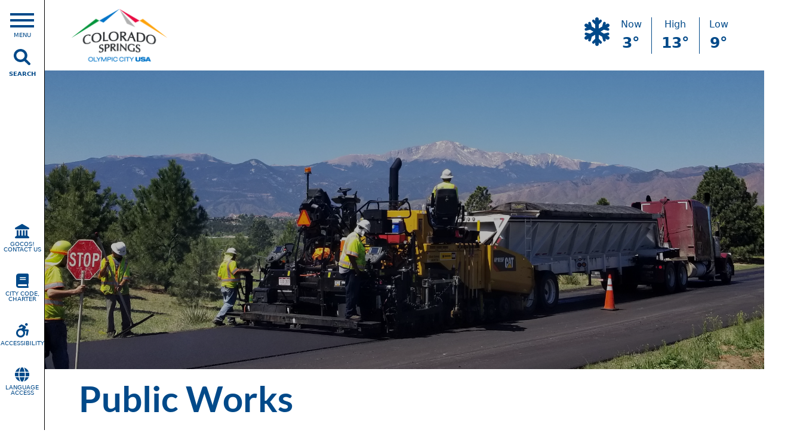

--- FILE ---
content_type: text/html; charset=UTF-8
request_url: https://coloradosprings.gov/publicworks
body_size: 59901
content:
<!DOCTYPE html>
<html lang="en" dir="ltr" prefix="content: http://purl.org/rss/1.0/modules/content/  dc: http://purl.org/dc/terms/  foaf: http://xmlns.com/foaf/0.1/  og: http://ogp.me/ns#  rdfs: http://www.w3.org/2000/01/rdf-schema#  schema: http://schema.org/  sioc: http://rdfs.org/sioc/ns#  sioct: http://rdfs.org/sioc/types#  skos: http://www.w3.org/2004/02/skos/core#  xsd: http://www.w3.org/2001/XMLSchema# ">
  <head>
    <meta charset="utf-8" />
<link rel="canonical" href="https://coloradosprings.gov/publicworks" />
<meta name="Generator" content="Drupal 10 (https://www.drupal.org)" />
<meta name="MobileOptimized" content="width" />
<meta name="HandheldFriendly" content="true" />
<meta name="viewport" content="width=device-width, initial-scale=1.0" />
<link rel="icon" href="/themes/custom/cos/favicon.ico" type="image/vnd.microsoft.icon" />
<link rel="alternate" hreflang="en" href="https://coloradosprings.gov/publicworks" />
<script>window.a2a_config=window.a2a_config||{};a2a_config.callbacks=[];a2a_config.overlays=[];a2a_config.templates={};</script>

    <link rel="apple-touch-icon" sizes="180x180" href="/themes/custom/cos/favicons/apple-touch-icon.png">
    <link rel="icon" type="image/png" sizes="32x32" href="/themes/custom/cos/favicons/favicon-32x32.png">
    <link rel="icon" type="image/png" sizes="16x16" href="/themes/custom/cos/favicons/favicon-16x16.png">
    <link rel="manifest" href="/themes/custom/cos/favicons/site.webmanifest">
    <link rel="mask-icon" href="/themes/custom/cos/favicons/safari-pinned-tab.svg" color="#5bbad5">
    <link rel="shortcut icon" href="/themes/custom/cos/favicons/favicon.ico">
    <meta name="msapplication-TileColor" content="#2d89ef">
    <meta name="msapplication-config" content="/themes/custom/cos/favicons/browserconfig.xml">
    <meta name="theme-color" content="#ffffff">
    <title>Public Works | City of Colorado Springs</title>
    <link rel="stylesheet" media="all" href="/sites/default/files/css/css_WcKHkHifiGUo4xQQ7BCINHPmvG3cyfa10lAtKXHnL9Y.css?delta=0&amp;language=en&amp;theme=cos&amp;include=[base64]" />
<link rel="stylesheet" media="all" href="/sites/default/files/css/css_P2WzBaoUH4g_-x5OU4h_vEuZbIpQtJHfHGi0wxvAops.css?delta=1&amp;language=en&amp;theme=cos&amp;include=[base64]" />
<link rel="stylesheet" media="print" href="/sites/default/files/css/css__loEwquFf4I-D3wqh_lVjeG8TS1yBPj7ztCt3f3Cs7A.css?delta=2&amp;language=en&amp;theme=cos&amp;include=[base64]" />

    <script src="/libraries/fontawesome/js/all.min.js?v=6.4.0" defer></script>
<script src="/libraries/fontawesome/js/v4-shims.min.js?v=6.4.0" defer></script>

  </head>
  <body class="node-isPublished-true public-works primary-blue user-logged-out path-node page-node-type-page">
        <a href="#main-content" class="visually-hidden focusable skip-link">Skip to main content</a>
    
      <div class="dialog-off-canvas-main-canvas" data-off-canvas-main-canvas>
    <div class="region region--primary-menu">
      <div data-ajax-content-element="main_menu" data-ajax-content-target="/ajax/content/main_menu" data-ajax-content-element-init="static" data-ajax-content-element-static-init="true">
<nav  class="flyout-menu flyout-hidden sub-menu">
      	<button  class="flyout-toggle pointer flyout-hidden" aria-label="Open Main Menu" type="button" data-flyout-id="toggle" data-ajax-content-click="{&quot;visible&quot;:true,&quot;fade&quot;:true,&quot;menu&quot;:&quot;menu_link_content:2dcefbdf-bd42-411d-906c-67c852739bf7&quot;,&quot;active_trail&quot;:[&quot;menu_link_content:2dcefbdf-bd42-411d-906c-67c852739bf7&quot;,&quot;menu_link_content:fbdecb71-61ce-49e6-b429-702290eb0827&quot;],&quot;original_active_trail&quot;:{&quot;menu_link_content:2dcefbdf-bd42-411d-906c-67c852739bf7&quot;:&quot;menu_link_content:2dcefbdf-bd42-411d-906c-67c852739bf7&quot;,&quot;menu_link_content:fbdecb71-61ce-49e6-b429-702290eb0827&quot;:&quot;menu_link_content:fbdecb71-61ce-49e6-b429-702290eb0827&quot;}}">
		<svg class="flyout-hamburger" width="40" height="40" viewbox="0 0 40 40" xmlns="http://www.w3.org/2000/svg">
  <g stroke-width="4" stroke-linecap="square">
    <line class="flyout-hamburger-top" x1="2" y1="20" x2="38" y2="20" stroke="currentColor" />
    <line class="flyout-hamburger-middle" x1="2" y1="20" x2="38" y2="20" stroke="currentColor" />
    <line class="flyout-hamburger-bottom" x1="2" y1="20" x2="38" y2="20" stroke="currentColor" />
  </g>
</svg>

		<div class="flyout-toggle-title">Menu</div>
	</button>
    </nav>
</div>
<div id="block-sitebranding" class="branding d-flex d-md-none align-items-center">
      <a href="/" rel="home">
      <img class="site-logo" src="/sites/default/files/logo_0.png" alt="Home" />
    </a>
    
</div>

<button type="button" id="search-form-icon" class="search-button" data-bs-toggle="modal" data-bs-target="#search-modal">
  <i class="fas fa-search"></i>
  <div class="search-label">Search</div>
</button>
<div id="search-modal" class="modal search-modal fade" tabindex="-1" aria-labelledby="search-modal-title" role="dialog" aria-hidden="true">
  <div class="modal-dialog-centered modal-dialog" role="document">
    <div class="modal-content">
      <div class="views-exposed-form" data-drupal-selector="views-exposed-form-search-search-results" id="block-site-search">
        <div class="modal-header">
          
                      <h2 id="search-modal-title" >Search</h2>
                    
        </div>
        <div class="modal-body">
          <form action="/search" method="get" id="views-exposed-form-search-search-results" accept-charset="UTF-8" class="w-100">
  <div class="js-form-item form-item js-form-type-textfield form-item-s js-form-item-s">
      <label for="edit-s">Search terms</label>
        <input data-drupal-selector="edit-s" type="text" id="edit-s" name="s" value="" size="30" maxlength="128" class="form-text" />

        </div>
<div class="js-form-item form-item js-form-type-select form-item-type js-form-item-type">
      <label for="edit-type">Type</label>
        <select data-drupal-selector="edit-type" id="edit-type" name="type" class="form-select"><option value="All" selected="selected">- Any -</option><option value="alert">Alert</option><option value="book">Book page</option><option value="event">Calendar Event</option><option value="news">News</option><option value="page">Page</option><option value="project">Project</option><option value="public_notice">Public Notice</option></select>
        </div>
<div class="js-form-item form-item js-form-type-select form-item-field-department js-form-item-field-department">
      <label for="edit-field-department">Department</label>
        <select data-drupal-selector="edit-field-department" id="edit-field-department" name="field_department" class="form-select"><option value="All" selected="selected">- Any -</option><option value="2621">Developer Neighborhood Meetings</option><option value="2561">Westside Community Center</option><option value="1011">Accounting</option><option value="281">Bikes</option><option value="286">Budget</option><option value="2">City Attorney | Chief Legal Officer</option><option value="301">City Auditor</option><option value="311">City Clerk</option><option value="336">City Communications</option><option value="316">City Council and Legislative Services</option><option value="321">City Engineering</option><option value="1">Colorado Springs Airport</option><option value="331">Colorado Springs Pioneers Museum</option><option value="1036">Deerfield Hills Community Center</option><option value="356">Economic Development</option><option value="291">Evergreen and Fairview Cemeteries</option><option value="361">Finance</option><option value="366">Fire Department</option><option value="371">Forestry</option><option value="1051">Hillside Community Center</option><option value="341">Housing and Homelessness Response</option><option value="1271">Homelessness Prevention and Response</option><option value="381">Human Resources</option><option value="391">Mayor&#039;s Office</option><option value="396">Mountain Metro</option><option value="1631">Office of Accessibility</option><option value="416">Parking System Enterprise</option><option value="421">Parks, Recreation and Cultural Services</option><option value="1096">Patty Jewett Golf Course</option><option value="426">Pikes Peak - America&#039;s Mountain</option><option value="406">Pikes Peak Regional Emergency Management</option><option value="856">PlanCOS</option><option value="431">Planning Department</option><option value="441">Procurement Services</option><option value="446">Public Works</option><option value="1041">Public Works Operations &amp; Maintenance Division</option><option value="451">Real Estate Services</option><option value="456">Sales Tax</option><option value="1031">Sertich Ice Center</option><option value="471">Sports Office</option><option value="476">Stormwater Enterprise</option><option value="486">Traffic and Transportation Engineering</option><option value="1101">Valley Hi Golf Course</option></select>
        </div>
<div data-drupal-selector="edit-actions" class="form-actions js-form-wrapper form-wrapper" id="edit-actions"><input data-drupal-selector="edit-submit-search" type="submit" id="edit-submit-search" value="Search" class="button js-form-submit form-submit none" />
</div>


</form>

        </div>
        <div class="modal-footer ">
          <button type="button" class="btn-close" data-bs-dismiss="modal" aria-label="Close"></button>
        </div>
      </div>
    </div>
  </div>
</div>

<nav data-region="primary_menu" role="navigation" aria-labelledby="menu-quick-links-title" class="menu menu--quick-links navbar">
  <span id="menu-quick-links-title" class="visually-hidden"></span>
    <div id="menu-quick-links">
      <ul class="navbar-nav mr-auto quick-links">
              <li class="nav-item">
            <a class="nav-link" href="/gocos">
          <div class="fontawesome-icon">
  <i class="fas fa-landmark" data-fa-transform="" data-fa-mask="" style="--fa-primary-color: #000000; --fa-secondary-color: #000000;"></i>
</div>

        GoCOS! Contact Us
      </a>
    </li>
              <li class="nav-item">
            <a target="_blank" class="nav-link" href="https://codelibrary.amlegal.com/codes/coloradospringsco/latest/overview">
          <div class="fontawesome-icon">
  <i class="fas fa-book" data-fa-transform="" data-fa-mask="" style="--fa-primary-color: #000000; --fa-secondary-color: #000000;"></i>
</div>

        City Code, Charter
      </a>
    </li>
              <li class="nav-item">
            <a class="nav-link" href="/TitleIIADA">
          <div class="fontawesome-icon">
  <i class="fas fa-wheelchair-move" data-fa-transform="" data-fa-mask="" style="--fa-primary-color: #000000; --fa-secondary-color: #000000;"></i>
</div>

        Accessibility
      </a>
    </li>
              <li class="nav-item">
            <a class="nav-link" href="/TitleVILanguageAccess">
          <div class="fontawesome-icon">
  <i class="fas fa-globe" data-fa-transform="" data-fa-mask="" style="--fa-primary-color: #000000; --fa-secondary-color: #000000;"></i>
</div>

        Language Access
      </a>
    </li>
    </ul>
  </div>
</nav>
 

  </div>

<header role="banner" style="position:relative">
  
  
  <div class="region region--hero-top">
    <div class="container">
      <div id="block-cos-sitebranding" class="logo d-flex align-items-center">
      <a href="/" rel="home">
      <img class="site-logo" src="/sites/default/files/logo_0.png" alt="Home" />
    </a>
    
</div>
<div id="block-weather" class="weather block">
      
        
        
<div class="weather-card-group cos-weather">
  <div class='weather-icon'>
    <i class="fas fa-snowflake fa-3x"></i>
  </div>
  <div class='weather-card'>
    <div class="weather-label">Now</div>
    <div class="weather-value">3<span>&#176;</span></div>
  </div>
  <div class='weather-card'>
    <div class="weather-label">High</div>
    <div class="weather-value">13<span>&#176;</span></div>
  </div>
  <div class='weather-card'>
    <div class="weather-label">Low</div>
    <div class="weather-value">9<span>&#176;</span></div>
  </div>
</div>

  </div>

    </div>
  </div>

  <div class="region region--hero">
      <div id="block-publicworkshero" class="block">
      
        
        <div class="views-element-container"><div class="view view-eva view-hero-slider view-id-hero_slider view-display-id-eva js-view-dom-id-b9d67e1abcf5d69f198f0b69cba5ef039762ad88df757a8b18807d5d3a00377d">
  
    

  
  

  
<div>
    
<div id="flexslider-1" class="flexslider optionset-default slide-count-1">
 
<ul class="slides">
    
<li>
      <div class="bg-image" style="background-image: url(/sites/default/files/2023-03/PWpavingHero.jpg)">
  <div class="overlay"></div>
  <div class="container">

    <div class="views-field views-field-monarch-views-custom-text"><span class="field-content"><div class="slide-content-wrapper" style="font-weight: bold;">
</div></span></div>  </div>
</div>

    </li>
</ul>
</div>

</div>

  
  

  
  

  
  </div>
</div>

  </div>
<div class="views-element-container block" id="block-views-block-alerts-alerts-slider">
      
        
        <div><div class="js-view-dom-id-c4df75b411ec79680fac1d9dd0e68c971e0f83103f0388a2c88b87efc211b4a4">
  
    

  </div>
</div>

  </div>

<div class="hero-wrapper container">
    <div id="block-cos-pagetitle" class="container page-title block">
          
            
              
  <h1>
<span>Public Works</span>
</h1>


      </div>

  </div>

  
</header>
<main role="main">
  <a id="main-content" class="visually-hidden focusable" tabindex="-1">Main content</a>  <div class="region region--highlighted">
    <div class="container-fluid">
      <div id="block-breadcrumbs" class="container block">
      
        
          <nav aria-label="breadcrumb">
    <ol class="breadcrumb">
          <li class="breadcrumb-item">
                  <a href="/">City of Colorado Springs</a>
              </li>
          <li class="breadcrumb-item">
                  City Departments
              </li>
          <li class="breadcrumb-item active" aria-current="page">
                  Public Works
              </li>
        </ol>
  </nav>

  </div>
<div data-drupal-messages-fallback class="hidden"></div>

    </div>
  </div>

  
  
  <div class="region region--content">
      <div id="block-gtranslate" class="text-endpy-5 container block">
  
<a data-bs-toggle="collapse" href="#collapseTranslate" role="button" aria-expanded="false" aria-controls="collapseTranslate">
  Translate
  <div class="caret"></div>
</a>

  <div class="collapse" id="collapseTranslate">
  
<div class="gtranslate_wrapper"></div><script>window.gtranslateSettings = {"switcher_horizontal_position":"left","switcher_vertical_position":"bottom","horizontal_position":"inline","vertical_position":"inline","float_switcher_open_direction":"top","switcher_open_direction":"bottom","default_language":"en","native_language_names":1,"detect_browser_language":0,"add_new_line":1,"select_language_label":"Select Language","flag_size":32,"flag_style":"2d","globe_size":60,"alt_flags":[],"wrapper_selector":".gtranslate_wrapper","url_structure":"none","custom_domains":null,"languages":["en","ar","bg","zh-CN","zh-TW","hr","cs","da","nl","fi","fr","de","el","hi","it","ja","ko","no","pl","pt","ro","ru","es","sv","ca","tl","iw","id","lv","lt","sr","sk","sl","uk","vi","sq","et","gl","hu","mt","th","tr","fa","af","ms","sw","ga","cy","be","is","mk","yi","hy","az","eu","ka","ht","ur","bn","bs","ceb","eo","gu","ha","hmn","ig","jw","kn","km","lo","la","mi","mr","mn","ne","pa","so","ta","te","yo","zu","my","ny","kk","mg","ml","si","st","su","tg","uz","am","co","haw","ku","ky","lb","ps","sm","gd","sn","sd","fy","xh"],"custom_css":""};</script><script>(function(){var js = document.createElement('script');js.setAttribute('src', 'https://cdn.gtranslate.net/widgets/latest/dropdown.js');js.setAttribute('data-gt-orig-url', '/publicworks');js.setAttribute('data-gt-orig-domain', 'coloradosprings.gov');document.body.appendChild(js);})();</script>
</div>
</div>
<article about="/publicworks" class="node node--type-page node--promoted node--view-mode-full">

  
    

  
  
  <div class="node__content">
      <div class="paragraph paragraph--type--layout paragraph--view-mode--default">
          <div class="layout layout--bootstrap-container">
  
  <div  class="layout__region container">
    <div class="paragraph paragraph--type--mp-text paragraph--view-mode--default">
  
            <div class="field field--name-mp-text field--type-text-long field--label-hidden field__item"><p><span>One of the largest departments within the City of Colorado Springs municipal government, Public Works employees are tasked with maintaining and growing the City’s infrastructure. Projects undertaken by this department range from paving and plowing streets to adjusting traffic timing, management of the downtown parking system, keeping waterways operational and much more.</span><br>&nbsp;</p></div>
      
</div>
<div class="paragraph paragraph--type--mp-text paragraph--view-mode--default">
  
            <div class="field field--name-mp-text field--type-text-long field--label-hidden field__item"><h2 class="container-header">Explore Public Works</h2></div>
      
</div>
  <div class="paragraph paragraph--type--layout paragraph--view-mode--default">
          
<div  class="row">
  <div  class="col-md-3">
    <div class="card paragraph paragraph--type--mbp-card paragraph--view-mode--default">
    <div class="mbp-card-image">
    

<div class="media media--type-image media--view-mode-card-image">
  
            <div class="field field--name-field-media-image field--type-image field--label-hidden field__item">  <img loading="lazy" src="/sites/default/files/styles/mbp_card/public/platte_avenue_over_sand_creek_bridge_1.jpeg?itok=rf6TDvPQ" width="660" height="420" alt="crane working on bridge" typeof="foaf:Image" />


</div>
      
</div>

  </div>
  <div class="card-body">
    <h3 class="card-title">
      <a href="/infrastructure-projects" class="card-link">Infrastructure Projects</a>    </h3>
    
            <div class="field field--name-mp-text field--type-text-long field--label-hidden field__item"><ul><li>Pikes Peak Rural Transportation Authority (PPRTA) Projects</li><li>Bridge Projects</li><li>Roadway Projects</li><li>Stormwater Projects</li><li>Maps</li><li>Report an Issue or Make a Request</li></ul><p class="text-align-center"><a class="btn btn-primary" href="/projects" target="_blank">Search by Project</a></p></div>
      
  </div>
</div>

  </div>
  <div  class="col-md-3">
    <div class="card paragraph paragraph--type--mbp-card paragraph--view-mode--default">
    <div class="mbp-card-image">
    

<div class="media media--type-image media--view-mode-card-image">
  
            <div class="field field--name-field-media-image field--type-image field--label-hidden field__item">  <img loading="lazy" src="/sites/default/files/styles/mbp_card/public/2024-03/2c.jpg?itok=YaO9X4UK" width="660" height="420" alt="2c logo" typeof="foaf:Image" />


</div>
      
</div>

  </div>
  <div class="card-body">
    <h3 class="card-title">
      <a href="/2C" class="card-link">2C Roadway Improvements</a>    </h3>
    
            <div class="field field--name-mp-text field--type-text-long field--label-hidden field__item"><p><span>The 2C Road Improvement is a voter-approved sales tax, serving as the main source for rebuilding and improving the condition of our existing roadway infrastructure in Colorado Springs.</span></p></div>
      
  </div>
</div>

  </div>
  <div  class="col-md-3">
    <div class="card paragraph paragraph--type--mbp-card paragraph--view-mode--default">
    <div class="mbp-card-image">
    

<div class="media media--type-image media--view-mode-card-image">
  
            <div class="field field--name-field-media-image field--type-image field--label-hidden field__item">  <img loading="lazy" src="/sites/default/files/styles/mbp_card/public/public_works/streets/images/concrete_work.png?itok=gFkNvJzx" width="660" height="420" typeof="foaf:Image" />


</div>
      
</div>

  </div>
  <div class="card-body">
    <h3 class="card-title">
      <a href="/engineering-inspections-permitting-and-fees" class="card-link">Permits</a>    </h3>
    
            <div class="field field--name-mp-text field--type-text-long field--label-hidden field__item"><p>The City of Colorado Springs Permits, Licenses &amp; Records portal allows you to apply for:</p><ul><li>Concrete, Excavation, and Traffic Control Permits</li><li>Oversize/Overweight Truck Permits</li><li>Stormwater Permits and Inspections</li></ul><p>Create your account to get started.</p></div>
      
  </div>
</div>

  </div>
  <div  class="col-md-3">
    <div class="card paragraph paragraph--type--mbp-card paragraph--view-mode--default">
    <div class="mbp-card-image">
    

<div class="media media--type-image media--view-mode-card-image">
  
            <div class="field field--name-field-media-image field--type-image field--label-hidden field__item">  <img loading="lazy" src="/sites/default/files/styles/mbp_card/public/inline-images/gocos_logo_-_main.png?h=240b1796&amp;itok=ph0LjeHx" width="660" height="420" alt="GoCOS! logo" typeof="foaf:Image" />


</div>
      
</div>

  </div>
  <div class="card-body">
    <h3 class="card-title">
      <a href="/gocos" class="card-link">GoCOS!</a>    </h3>
    
            <div class="field field--name-mp-text field--type-text-long field--label-hidden field__item"><ul><li>Report a pothole</li><li>Contact City Council</li><li>Request a repair to park equipment</li><li>Ask a question of City Planners</li><li>Report an abandoned vehicle</li><li>And much more!</li></ul></div>
      
  </div>
</div>

  </div>
</div>

      </div>

  </div>
</div>

      </div>
  <div class="paragraph paragraph--type--layout paragraph--view-mode--default">
          <div class="layout layout--bootstrap-container bg-light-grey">
  
  <div  class="layout__region container">
    <div class="paragraph paragraph--type--mp-text paragraph--view-mode--default">
  
            <div class="field field--name-mp-text field--type-text-long field--label-hidden field__item"><h2 class="container-header">Divisions, Enterprises &amp; Programs</h2></div>
      
</div>
<div class="paragraph paragraph--type--mp-text paragraph--view-mode--default">
  
            <div class="field field--name-mp-text field--type-text-long field--label-hidden field__item"><p><span>The City of Colorado Springs Department of Public Works is comprised of six divisions/enterprise groups, including: Stormwater <abbr tabindex="0" title="An Enterprise pays for its costs of operations predominantly from user fees, and does not receive revenue from taxes" class="glossify-tooltip-tip" lang="en">Enterprise</abbr> (SWENT), the Parking System Enterprise, Operations and Maintenance (which includes Forestry and Neighborhood Services), Transit Services (Mountain Metro Transit), Traffic Engineering, and City Engineering.&nbsp;Learn more about each of our divisions, enterprises and programs at the links below.</span></p>

<div class="align-center media media--type-image media--view-mode-default">
  
<div class="container">
    
            <div class="field field--name-field-media-image field--type-image field--label-hidden field__item">    <picture>
                  <source srcset="/sites/default/files/2025-03/public_works_org_chart_2.png 1x" media="all and (min-width: 1400px)" type="image/png" width="1200" height="300">
              <source srcset="/sites/default/files/styles/full_content_xlarge/public/2025-03/public_works_org_chart_2.png?itok=kGRu3vrE 1x" media="all and (min-width: 1200px)" type="image/png" width="1200" height="300">
              <source srcset="/sites/default/files/styles/full_content_large/public/2025-03/public_works_org_chart_2.png?itok=6edqHf8n 1x" media="all and (min-width: 992px)" type="image/png" width="1200" height="300">
              <source srcset="/sites/default/files/styles/full_content_medium/public/2025-03/public_works_org_chart_2.png?itok=qB7x4kLE 1x" media="all and (min-width: 768px)" type="image/png" width="992" height="248">
              <source srcset="/sites/default/files/styles/full_content_small/public/2025-03/public_works_org_chart_2.png?itok=B1FVwQE_ 1x" media="all and (min-width: 576px)" type="image/png" width="768" height="192">
                  <img loading="eager" width="576" height="144" src="/sites/default/files/styles/full_content_xsmall/public/2025-03/public_works_org_chart_2.png?itok=M4f_kTjH" alt="A simplified org chart for Public Works. At the top of the Public Works Director, who oversees Operations and Maintenance, Stormwater Enterprise, and Transit Services. The Director also supervises the Deputy Public Works Director/City Engineer, who oversees Traffic Engineering, Parking Enterprise, and City Engineering." typeof="foaf:Image">

  </picture>

</div>
      
  </div>
</div>
</div>
      
</div>
  <div class="paragraph paragraph--type--layout paragraph--view-mode--default">
          
<div  class="row">
  <div  class="col-md-3">
    <div class="card paragraph paragraph--type--mbp-card paragraph--view-mode--default">
    <div class="mbp-card-image">
    

<div class="media media--type-image media--view-mode-card-image">
  
            <div class="field field--name-field-media-image field--type-image field--label-hidden field__item">  <img loading="lazy" src="/sites/default/files/styles/mbp_card/public/2025-04/circle-dr-bridges-1.png?itok=OGnzU_GG" width="660" height="420" alt="A crane places a large beam on Circle Bridge in the evening, as part of the Circle Bridges project." typeof="foaf:Image" />


</div>
      
</div>

  </div>
  <div class="card-body">
    <h3 class="card-title">
      <a href="/public-works/page/city-engineering-design-permitting-and-references" class="card-link">City Engineering</a>    </h3>
    
            <div class="field field--name-mp-text field--type-text-long field--label-hidden field__item"><ul><li>Engineering, Inspections, Permitting, and Fees</li><li>Engineering Standards and References</li><li>New Development</li><li>Parks Revocable Permit Application</li><li>Right-of-Way Management</li></ul></div>
      
  </div>
</div>

  </div>
  <div  class="col-md-3">
    <div class="card paragraph paragraph--type--mbp-card paragraph--view-mode--default">
    <div class="mbp-card-image">
    

<div class="media media--type-image media--view-mode-card-image">
  
            <div class="field field--name-field-media-image field--type-image field--label-hidden field__item">  <img loading="lazy" src="/sites/default/files/styles/mbp_card/public/2024-07/tree_city_usa.jpg?itok=VkDCkbBU" width="660" height="420" alt="A photo of trees in Colorado Springs" typeof="foaf:Image" />


</div>
      
</div>

  </div>
  <div class="card-body">
    <h3 class="card-title">
      <a href="/forestry" class="card-link">Forestry</a>    </h3>
    
            <div class="field field--name-mp-text field--type-text-long field--label-hidden field__item"><ul><li>Arborist Licensing</li><li>Canopy Assessment</li><li>Tree Inspection</li><li>Tree Maintenance</li><li>Tree Permitting</li><li>Tree Pruning</li><li>Urban Forest Management</li></ul></div>
      
  </div>
</div>

  </div>
  <div  class="col-md-3">
    <div class="card paragraph paragraph--type--mbp-card paragraph--view-mode--default">
    <div class="mbp-card-image">
    

<div class="media media--type-image media--view-mode-card-image">
  
            <div class="field field--name-field-media-image field--type-image field--label-hidden field__item">  <img loading="lazy" src="/sites/default/files/styles/mbp_card/public/2022-08/mmt_mountain_metro_bus_stop.jpg?itok=jwBLE75W" width="660" height="420" alt="bus at a bus stop" typeof="foaf:Image" />


</div>
      
</div>

  </div>
  <div class="card-body">
    <h3 class="card-title">
      <a href="/mountainmetro" class="card-link">Mountain Metro Transit</a>    </h3>
    
            <div class="field field--name-mp-text field--type-text-long field--label-hidden field__item"><ul><li>Bike and Bus</li><li>Carpool, Vanpool, Schoolpool</li><li>Fares and Tickets</li><li>Route Information</li><li>Mountain Metro Mobility</li><li>Service Changes</li></ul></div>
      
  </div>
</div>

  </div>
  <div  class="col-md-3">
    <div class="card paragraph paragraph--type--mbp-card paragraph--view-mode--default">
    <div class="mbp-card-image">
    

<div class="media media--type-image media--view-mode-card-image">
  
            <div class="field field--name-field-media-image field--type-image field--label-hidden field__item">  <img loading="lazy" src="/sites/default/files/styles/mbp_card/public/2025-04/8_by_12_format_-8830.jpg?itok=-bJxOxHe" width="660" height="420" alt="A public works employee looks at a motorcycle covered in leaf litter." typeof="foaf:Image" />


</div>
      
</div>

  </div>
  <div class="card-body">
    <h3 class="card-title">
      <a href="/neighborhoodservices" class="card-link">Neighborhood Services</a>    </h3>
    
            <div class="field field--name-mp-text field--type-text-long field--label-hidden field__item"><ul><li>City Code</li><li>Land Use</li><li>Complaint response and remediation</li><li>Neighborhood Cleanup Program</li></ul><p><a class="btn btn-primary" href="https://arcg.is/bmaLz" target="_blank">Keep it Clean COS! storymap</a></p></div>
      
  </div>
</div>

  </div>
</div>

      </div>
  <div class="paragraph paragraph--type--layout paragraph--view-mode--default">
          
<div  class="row">
  <div  class="col-md-3">
    <div class="card paragraph paragraph--type--mbp-card paragraph--view-mode--default">
    <div class="mbp-card-image">
    

<div class="media media--type-image media--view-mode-card-image">
  
            <div class="field field--name-field-media-image field--type-image field--label-hidden field__item">  <img loading="lazy" src="/sites/default/files/styles/mbp_card/public/inline-images/a_dji_0450_pothole_crew_june_2021.jpg?itok=74btYVBM" width="660" height="420" alt="three people smooth black asphalt in a large pothole to prepare for steam rolling. A large truck that spreads the asphalt is in the background. Orange cones direct traffic away from the crew." typeof="foaf:Image" />


</div>
      
</div>

  </div>
  <div class="card-body">
    <h3 class="card-title">
      <a href="/public-works-operations-maintenance-division" class="card-link">Operations and Maintenance</a>    </h3>
    
            <div class="field field--name-mp-text field--type-text-long field--label-hidden field__item"><ul><li>Concrete Maintenance</li><li>Forestry</li><li>Neighborhood Services</li><li>Road Maintenance </li><li>Street Maintenance Request</li><li>Snow Response</li></ul></div>
      
  </div>
</div>

  </div>
  <div  class="col-md-3">
    <div class="card paragraph paragraph--type--mbp-card paragraph--view-mode--default">
    <div class="mbp-card-image">
    

<div class="media media--type-image media--view-mode-card-image">
  
            <div class="field field--name-field-media-image field--type-image field--label-hidden field__item">  <img loading="lazy" src="/sites/default/files/styles/mbp_card/public/2023-03/parkinghero.jpg?itok=X2lyQ-or" width="660" height="420" alt="large parking sign on the garage downtown" typeof="foaf:Image" />


</div>
      
</div>

  </div>
  <div class="card-body">
    <h3 class="card-title">
      <a href="/parking" class="card-link">Parking System Enterprise</a>    </h3>
    
            <div class="field field--name-mp-text field--type-text-long field--label-hidden field__item"><ul><li>Electric Charging Stations</li><li>Find Parking</li><li>Garages</li><li>Metered Parking</li><li>Parking Enforcement</li><li>Pay Parking Tickets</li><li>Purchase Monthly Parking Services</li></ul></div>
      
  </div>
</div>

  </div>
  <div  class="col-md-3">
    <div class="card paragraph paragraph--type--mbp-card paragraph--view-mode--default">
    <div class="mbp-card-image">
    

<div class="media media--type-image media--view-mode-card-image">
  
            <div class="field field--name-field-media-image field--type-image field--label-hidden field__item">  <img loading="lazy" src="/sites/default/files/styles/mbp_card/public/2025-04/middl_trib_photo_2_0.jpg?itok=aztIK75u" width="660" height="420" alt="A stormwater tributary with greenery in the background, and Pikes Peak visible even further in the background." typeof="foaf:Image" />


</div>
      
</div>

  </div>
  <div class="card-body">
    <h3 class="card-title">
      <a href="/stormwater-enterprise" class="card-link">Stormwater Enterprise</a>    </h3>
    
            <div class="field field--name-mp-text field--type-text-long field--label-hidden field__item"><ul><li>Design Permitting, and References</li><li>Permitting (Plan Review and GEC Permit)</li><li>Protect Our Waterways</li><li>Safety, Education, and Outreach</li><li>Stormwater Projects</li><li>Training Opportunities</li></ul></div>
      
  </div>
</div>

  </div>
  <div  class="col-md-3">
    <div class="card paragraph paragraph--type--mbp-card paragraph--view-mode--default">
    <div class="mbp-card-image">
    

<div class="media media--type-image media--view-mode-card-image">
  
            <div class="field field--name-field-media-image field--type-image field--label-hidden field__item">  <img loading="lazy" src="/sites/default/files/styles/mbp_card/public/2025-04/woodmen-union_continuous_flow_intersection.jpg?itok=Wztn-f4V" width="660" height="420" alt="An aerial view of the intersection of Woodmen and Union with a new traffic configuration." typeof="foaf:Image" />


</div>
      
</div>

  </div>
  <div class="card-body">
    <h3 class="card-title">
      <a href="/traffic" class="card-link">Traffic Engineering</a>    </h3>
    
            <div class="field field--name-mp-text field--type-text-long field--label-hidden field__item"><ul><li>Biking</li><li>Lane Repurposing</li><li>Neighborhood Traffic Calming</li><li>Residential Parking Programs</li><li>Overweight and Oversized Load Permits</li><li>Speed Limits</li><li>Traffic Signals</li><li>Traffic Cameras</li></ul><p class="text-align-center"><a class="btn btn-primary" href="https://experience.arcgis.com/experience/4f9fce50b52945ef9eb8d60d7ccb6805" target="_blank">Cone Zones Map</a></p></div>
      
  </div>
</div>

  </div>
</div>

      </div>

  </div>
</div>

      </div>
  <div class="paragraph paragraph--type--layout paragraph--view-mode--default">
          <div class="layout layout--bootstrap-container">
  
  <div  class="layout__region container">
      <div class="view-paragraph paragraph paragraph--type--news-display paragraph--view-mode--default">
          <div class="cos-view-paragraphs field--type-viewsreference"><div class="viewsreference--view-title"><h2>Latest News</h2></div><div class="views-element-container"><div class="view-news view-news-featured js-view-dom-id-2a777ce243423f1ad2e1625f102b9a1eeedb27e594dbf7189994b502aa927c64">
  
  
  

  <div class="more-link"><a href="/news" class="link-isPublished-true">All News</a><i class="fas fa-arrow-right"></i></div>


  
  
    <div class="views-attachment views-attachment-before">
    <div class="views-element-container"><div class="view-news-featured-attached js-view-dom-id-aaa6a44cec5b395a1f586f8736bf6a61c32ec2f4006ed34da4dafcfdf529d279">
  
  
  

  

  
  
  
        <div class="views-row">
    <div class="views-field views-field-nothing"><span class="field-content"><a href="/node/162950">
<div class="news-wrapper">
  <div class="news-left">
    <div class="title"><h3>South Academy Boulevard ramp to Milton Proby Parkway to close starting Monday</h3>
    </div>
    <div class="date">
      <time datetime="2026-01-23T17:06:21-07:00">Friday, January 23, 2026</time>
   
    </div>
  </div>
  <div class="news-right">
    <div class="image">
        

<div class="media media--type-image media--view-mode-card-image">
  
            <div class="field field--name-field-media-image field--type-image field--label-hidden field__item">  <img loading="lazy" src="/sites/default/files/styles/mbp_card/public/2022-08/cos-logo-updated.jpg?itok=m9ngCOu2" width="660" height="420" alt="Colorado Springs Olympic City USA" typeof="Image" />


</div>
      
</div>
 
    </div>
  </div>
</div>
</a></span></div>  </div>
    <div class="views-row">
    <div class="views-field views-field-nothing"><span class="field-content"><a href="/node/162948">
<div class="news-wrapper">
  <div class="news-left">
    <div class="title"><h3>Marksheffel Road overnight closures postponed</h3>
    </div>
    <div class="date">
      <time datetime="2026-01-21T16:38:55-07:00">Wednesday, January 21, 2026</time>
   
    </div>
  </div>
  <div class="news-right">
    <div class="image">
        

<div class="media media--type-image media--view-mode-card-image">
  
            <div class="field field--name-field-media-image field--type-image field--label-hidden field__item">  <img loading="lazy" src="/sites/default/files/styles/mbp_card/public/2022-08/cos-logo-updated.jpg?itok=m9ngCOu2" width="660" height="420" alt="Colorado Springs Olympic City USA" typeof="Image" />


</div>
      
</div>
 
    </div>
  </div>
</div>
</a></span></div>  </div>

    
  
  
  
  
</div>
</div>

  </div>
  
    <div class="views-content">
        <div class="row views-row">
    <div class="news-item">
<div class="field-title"><a href="/news/rampart-park-drainage-project-start-next-week" hreflang="en" class="link-isPublished-true">Rampart Park Drainage Project to start next week</a></div>
<div class="field-date"><time datetime="2026-01-16T16:40:46-07:00">Friday, January 16, 2026</time>
</div>
</div>  </div>
    <div class="row views-row">
    <div class="news-item">
<div class="field-title"><a href="/news/marksheffel-road-overnight-closure-planned-wednesday-and-thursday" hreflang="en" class="link-isPublished-true">Marksheffel Road overnight closure planned Wednesday and Thursday</a></div>
<div class="field-date"><time datetime="2026-01-16T16:17:09-07:00">Friday, January 16, 2026</time>
</div>
</div>  </div>
    <div class="row views-row">
    <div class="news-item">
<div class="field-title"><a href="/news/lane-closures-8th-street-corridor-improvements-start-monday" hreflang="en" class="link-isPublished-true">Lane closures on 8th Street Corridor Improvements to start Monday</a></div>
<div class="field-date"><time datetime="2026-01-16T16:13:17-07:00">Friday, January 16, 2026</time>
</div>
</div>  </div>
    <div class="row views-row">
    <div class="news-item">
<div class="field-title"><a href="/news/south-academy-boulevard-improvements-project-resumes-work-next-week" hreflang="en" class="link-isPublished-true">South Academy Boulevard Improvements Project resumes work next week</a></div>
<div class="field-date"><time datetime="2026-01-14T09:00:53-07:00">Wednesday, January 14, 2026</time>
</div>
</div>  </div>
    <div class="row views-row">
    <div class="news-item">
<div class="field-title"><a href="/news/highway-24peterson-road-interchange-project-lane-closure-starts-week" hreflang="en" class="link-isPublished-true">Highway 24/Peterson Road Interchange Project lane closure starts this week</a></div>
<div class="field-date"><time datetime="2026-01-13T16:30:32-07:00">Tuesday, January 13, 2026</time>
</div>
</div>  </div>

      <nav class="pager" role="navigation" aria-label="Page navigation">
    <ul  class="pagination js-pager__items">
                                                        <li class="page-item active" aria-current="page">
                                          <a href="?page=0" title="Current page" aria-current="page" class="page-link">
            <span class="visually-hidden">
              Current page
            </span>1</a>
        </li>
              <li class="page-item" >
                                          <a href="?page=1" title="Go to page 2" class="page-link">
            <span class="visually-hidden">
              Page
            </span>2</a>
        </li>
              <li class="page-item" >
                                          <a href="?page=2" title="Go to page 3" class="page-link">
            <span class="visually-hidden">
              Page
            </span>3</a>
        </li>
              <li class="page-item" >
                                          <a href="?page=3" title="Go to page 4" class="page-link">
            <span class="visually-hidden">
              Page
            </span>4</a>
        </li>
              <li class="page-item" >
                                          <a href="?page=4" title="Go to page 5" class="page-link">
            <span class="visually-hidden">
              Page
            </span>5</a>
        </li>
              <li class="page-item" >
                                          <a href="?page=5" title="Go to page 6" class="page-link">
            <span class="visually-hidden">
              Page
            </span>6</a>
        </li>
                          <li class="page-item page-item--ellipsis" role="presentation">&hellip;</li>
                          <li class="page-item page-item--next">
          <a href="?page=1" title="Go to next page" rel="next" class="page-link">
            <span class="visually-hidden">Next page</span>
            <span aria-hidden="true">Next ›</span>
          </a>
        </li>
                          <li class="page-item page-item--last">
          <a href="?page=49" title="Go to last page" class="page-link">
            <span class="visually-hidden">Last page</span>
            <span aria-hidden="true">Last »</span>
          </a>
        </li>
          </ul>
  </nav>

    </div>
  
  
  
  
</div>
</div>
</div>
<div class="more-link"><a href="/news?field_department_target_id=281">All News</a><i class="fas fa-arrow-right"></i></div>
      </div>

  </div>
</div>

      </div>
  <div class="paragraph paragraph--type--layout paragraph--view-mode--default">
          <div class="layout layout--bootstrap-container bg-light-grey">
  
  <div  class="layout__region container">
      <div class="view-paragraph paragraph paragraph--type--events-display paragraph--view-mode--default">
          <div class="cos-view-paragraphs field--type-viewsreference"><div class="viewsreference--view-title"><h2>Upcoming Events</h2></div><div class="views-element-container"><div class="featured-events js-view-dom-id-f3a2c0d73b2dcc7207dffddfd85615f85025426a12c98a75c4a163f0ee66795e">
  
  
  

  

  
  
  
    <div class="embed_1 views-view-grid horizontal cols-3 clearfix">
            <div class="row mb-md-5">
                  <div class="col-md-4">
    <div class="views-field views-field-nothing"><span class="field-content"><div class="date-circle">
  <div class="date-month">Jan</div>
  <div class="date-day">28</div>
</div>
<div class="date-time">
  <span class="date-day-full">Wednesday</span>5:30pm
</div>
<div class="date-title"><a href="/node/162898" hreflang="en" class="link-isPublished-true">Powers Boulevard Extension: Bridge Construction Open House</a></div></span></div>  </div>
                  <div class="col-md-4">
    <div class="views-field views-field-nothing"><span class="field-content"><div class="date-circle">
  <div class="date-month">Feb</div>
  <div class="date-day">12</div>
</div>
<div class="date-time">
  <span class="date-day-full">Thursday</span>2:00pm
</div>
<div class="date-title"><a href="/node/156986" hreflang="en" class="link-isPublished-true">Mountain Metropolitan Transit Safety Committee Meeting</a></div></span></div>  </div>
                  <div class="col-md-4">
    <div class="views-field views-field-nothing"><span class="field-content"><div class="date-circle">
  <div class="date-month">Feb</div>
  <div class="date-day">26</div>
</div>
<div class="date-time">
  <span class="date-day-full">Thursday</span>11:00am
</div>
<div class="date-title"><a href="/node/154576" hreflang="en" class="link-isPublished-true">2C Advisory Committee Meeting</a></div></span></div>  </div>
              </div>
          <div class="row mb-md-5">
                  <div class="col-md-4">
    <div class="views-field views-field-nothing"><span class="field-content"><div class="date-circle">
  <div class="date-month">Mar</div>
  <div class="date-day">10</div>
</div>
<div class="date-time">
  <span class="date-day-full">Tuesday</span>2:00pm
</div>
<div class="date-title"><a href="/public-works/article/public-notice/citycounty-drainage-board-meeting-0" hreflang="en" class="link-isPublished-true">City/County Drainage Board Meeting</a></div></span></div>  </div>
                  <div class="col-md-4">
    <div class="views-field views-field-nothing"><span class="field-content"><div class="date-circle">
  <div class="date-month">Mar</div>
  <div class="date-day">12</div>
</div>
<div class="date-time">
  <span class="date-day-full">Thursday</span>2:00pm
</div>
<div class="date-title"><a href="/node/156986" hreflang="en" class="link-isPublished-true">Mountain Metropolitan Transit Safety Committee Meeting</a></div></span></div>  </div>
                  <div class="col-md-4">
    <div class="views-field views-field-nothing"><span class="field-content"><div class="date-circle">
  <div class="date-month">Apr</div>
  <div class="date-day">9</div>
</div>
<div class="date-time">
  <span class="date-day-full">Thursday</span>2:00pm
</div>
<div class="date-title"><a href="/node/156986" hreflang="en" class="link-isPublished-true">Mountain Metropolitan Transit Safety Committee Meeting</a></div></span></div>  </div>
              </div>
      </div>

      <nav class="pager" role="navigation" aria-label="Page navigation">
    <ul  class="pagination js-pager__items">
                                                        <li class="page-item active" aria-current="page">
                                          <a href="?page=0" title="Current page" aria-current="page" class="page-link">
            <span class="visually-hidden">
              Current page
            </span>1</a>
        </li>
              <li class="page-item" >
                                          <a href="?page=1" title="Go to page 2" class="page-link">
            <span class="visually-hidden">
              Page
            </span>2</a>
        </li>
              <li class="page-item" >
                                          <a href="?page=2" title="Go to page 3" class="page-link">
            <span class="visually-hidden">
              Page
            </span>3</a>
        </li>
              <li class="page-item" >
                                          <a href="?page=3" title="Go to page 4" class="page-link">
            <span class="visually-hidden">
              Page
            </span>4</a>
        </li>
                                      <li class="page-item page-item--next">
          <a href="?page=1" title="Go to next page" rel="next" class="page-link">
            <span class="visually-hidden">Next page</span>
            <span aria-hidden="true">Next ›</span>
          </a>
        </li>
                          <li class="page-item page-item--last">
          <a href="?page=3" title="Go to last page" class="page-link">
            <span class="visually-hidden">Last page</span>
            <span aria-hidden="true">Last »</span>
          </a>
        </li>
          </ul>
  </nav>

  
  
  
  
</div>
</div>
</div>
<div class="more-link"><a href="/events?field_department_target_id=281">All Events</a><i class="fas fa-arrow-right"></i></div>
      </div>

  </div>
</div>

      </div>
  <div class="paragraph paragraph--type--layout paragraph--view-mode--default">
          <div class="layout layout--bootstrap-container">
  
  <div  class="layout__region container">
    <div class="paragraph paragraph--type--mp-text paragraph--view-mode--default">
  
            <div class="field field--name-mp-text field--type-text-long field--label-hidden field__item"><h2 class="container-header">Contact Us</h2></div>
      
</div>
<div class="paragraph paragraph--type--mp-text paragraph--view-mode--default">
  
            <div class="field field--name-mp-text field--type-text-long field--label-hidden field__item"><p><strong>Phone</strong>: <a href="tel:%28719%29385-5918">719-385-5918</a></p><p><a class="btn btn-primary" href="https://user.govoutreach.com/coloradospringsco/faq.php?cmd=shell&amp;classificationId=61777" target="_blank">Contact Public Works</a></p></div>
      
</div>

  </div>
</div>

      </div>

  </div>

</article>

  </div>

  
</main>
<footer id="site-footer" role="contentinfo">
  <div class="region region--footer">
    <div class="container">
    <div class="row">
      <div id="block-mailchimpsubscribeplain" class="col-md block">
      
          <h2>Colorado Springs Weekly</h2>
        
        <p>Subscribe to Colorado Springs Weekly, an email newsletter delivering City news, events and updates straight to your inbox.</p><p><a href="https://coloradosprings.us20.list-manage.com/subscribe?u=9c87b06f8f4a92c5ad9d52697&amp;id=d4ff081ce1" target="_blank" class="btn btn-site-secondary">Subscribe</a></p>
  </div>
<div id="block-cos-gocos" class="col-md block">
      
          <h2>GoCOS!</h2>
        
        
            <div class="field field--name-body field--type-text-with-summary field--label-hidden field__item"><div class="row"><div class="left col-8"><h3 class="h5">REPORT ONLINE</h3><p>Request services, report issues, improve your community.</p></div><div class="right col-4">

<div class="media media--type-image media--view-mode-small" data-url="/gocos" data-url-target>
  
            <div class="field field--name-field-media-image field--type-image field--label-hidden field__item"><a class="drupal-media-embed-link" href="/gocos">  <img loading="lazy" src="/sites/default/files/styles/media_library/public/2023-02/GoCOS%20icon%20large%20no%20background.png?h=ce7d077c&amp;itok=u3SzdN1s" width="220" height="220" alt="government building icon for GoCOS" typeof="foaf:Image">


</a>
</div>
      
</div>
</div></div><div class="row mt-3"><div class="col-6">

<div class="media media--type-image media--view-mode-medium" data-url="https://apps.apple.com/us/app/gocos/id1483976080?ign-mpt=uo%3D4" data-url-target="_blank">
  
            <div class="field field--name-field-media-image field--type-image field--label-hidden field__item"><a class="drupal-media-embed-link" href="https://apps.apple.com/us/app/gocos/id1483976080?ign-mpt=uo%3D4" target="_blank">  <img loading="lazy" src="/sites/default/files/styles/medium/public/2023-02/apple-app-store-logo.jpg?itok=bUJ0Svj0" width="220" height="76" alt="Download on the App Store" typeof="foaf:Image">


</a>
</div>
      
</div>
</div><div class="col-6">

<div class="media media--type-image media--view-mode-medium" data-url="https://play.google.com/store/apps/details?id=com.accela.cosprings_co" data-url-target="_blank">
  
            <div class="field field--name-field-media-image field--type-image field--label-hidden field__item"><a class="drupal-media-embed-link" href="https://play.google.com/store/apps/details?id=com.accela.cosprings_co" target="_blank">  <img loading="lazy" src="/sites/default/files/styles/medium/public/2023-02/googleplay.jpg?itok=qfD4Y3Rz" width="220" height="72" alt="Get it on Google Play" typeof="foaf:Image">


</a>
</div>
      
</div>
</div></div></div>
      
  </div>
<div id="block-cos-connectwithcos" class="col-md block">
      
          <h2>Connect with @CityofCOS</h2>
        
        
            <div class="field field--name-body field--type-text-with-summary field--label-hidden field__item"><div class="text-center">
  <div id="block-icons">
    <p>
      <a href="https://facebook.com/cityofcos" target="_blank"><i class="fab fa-facebook"></i><span class="visually-hidden">Facebook</span></a>
    </p>
    <p>
      <a href="https://twitter.com/cityofcos" target="_blank"><i class="fab fa-twitter"></i><span class="visually-hidden">Twitter</span></a>
    </p>
    <p>
      <a href="https://www.instagram.com/CityofCOS" target="_blank"><i class="fab fa-instagram"></i><span class="visually-hidden">Instagram</span></a>
    </p>
    <p>
      <a href="https://www.youtube.com/c/SpringsTV" target="_blank"><i class="fa-brands fa-youtube"></i><span class="visually-hidden">Youtube</span></a>
    </p>
  </div>
  <p><a href="/city-communications/page/social-media">See all City social media accounts</a></p>
</div></div>
      
  </div>

      </div>
  </div>
  </div>

  <div class="region region--copyright">
    <div class="container">
      
<nav role="navigation" aria-labelledby="menu-footer-title" class="menu menu--footer navbar navbar-expand">
  <span id="menu-footer-title" class="visually-hidden"></span>
    <div id="menu-footer">
        <ul class="navbar-nav mr-auto">
                <li class="nav-item">
                                <a href="/office-accessibility/page/accessible-information-technology" class="nav-link link-isPublished-true" data-drupal-link-system-path="node/81406">Web Accessibility</a>
              </li>
                <li class="nav-item">
                                <a href="/NonDiscriminationNotice" class="nav-link link-isPublished-true" data-drupal-link-system-path="node/47436">Non-Discrimination</a>
              </li>
                <li class="nav-item">
                                <a href="/document/dmcapolicy2022.pdf" target="_blank" aria-label="Link to a PDF describing the Colorado Springs DMCA Policy" class="nav-link link-isPublished-null" data-drupal-link-system-path="media/83582">DMCA Policy</a>
              </li>
                <li class="nav-item">
                                <a href="/sites/default/files/city_of_colorado_springs_privacy_policy.pdf" target="_blank" aria-label="Link to a PDF describing the Colorado Springs Privacy Policy" class="nav-link link-isPublished-null">Privacy Policy</a>
              </li>
                <li class="nav-item">
                                <a href="mailto:webmaster@coloradosprings.gov" class="nav-link link-isPublished-null">Webmaster</a>
              </li>
                <li class="nav-item">
                                <a href="/google-translate-disclaimer" class="nav-link link-isPublished-true" data-drupal-link-system-path="node/154061">Google Translate Disclaimer</a>
              </li>
        </ul>
      </div>
</nav>
 
<div id="block-cos-ga4trackingcodeghp70tfy7d" class="block">
      
        
        
            <div class="field field--name-body field--type-text-with-summary field--label-hidden field__item"><!-- Google tag (gtag.js) -->
<script async src="https://www.googletagmanager.com/gtag/js?id=G-HP70TFKY7D"></script>
<script>
  window.dataLayer = window.dataLayer || [];
  function gtag(){dataLayer.push(arguments);}
  gtag('js', new Date());

  gtag('config', 'G-HP70TFKY7D');
</script></div>
      
  </div>
<div id="block-webchat" class="block">
      
        
        
            <div class="field field--name-body field--type-text-with-summary field--label-hidden field__item"><script id="citibot-chatscript" type="text/javascript" src="https://webchat-ui.citibot.net/script.js?account_id=66ff98034870722e4b695aa1"></script></div>
      
  </div>

    </div>
  </div>

</footer>

  </div>

    
    <script type="application/json" data-drupal-selector="drupal-settings-json">{"path":{"baseUrl":"\/","pathPrefix":"","currentPath":"node\/150046","currentPathIsAdmin":false,"isFront":false,"currentLanguage":"en"},"pluralDelimiter":"\u0003","suppressDeprecationErrors":true,"ajaxPageState":{"libraries":"[base64]","theme":"cos","theme_token":null},"ajaxTrustedUrl":{"\/search":true},"views":{"ajax_path":"\/views\/ajax","ajaxViews":{"views_dom_id:f3a2c0d73b2dcc7207dffddfd85615f85025426a12c98a75c4a163f0ee66795e":{"view_name":"events","view_display_id":"embed_1","view_args":"281+321+396+446+1041+486\/all\/all","view_path":"\/node\/150046","view_base_path":null,"view_dom_id":"f3a2c0d73b2dcc7207dffddfd85615f85025426a12c98a75c4a163f0ee66795e","pager_element":0},"views_dom_id:2a777ce243423f1ad2e1625f102b9a1eeedb27e594dbf7189994b502aa927c64":{"view_name":"news_element","view_display_id":"featured","view_args":"281+321+396+446+1041+476+486\/all\/all","view_path":"\/node\/150046","view_base_path":null,"view_dom_id":"2a777ce243423f1ad2e1625f102b9a1eeedb27e594dbf7189994b502aa927c64","pager_element":0},"views_dom_id:aaa6a44cec5b395a1f586f8736bf6a61c32ec2f4006ed34da4dafcfdf529d279":{"view_name":"news_element","view_display_id":"featured_attached","view_args":"281+321+396+446+1041+476+486\/all\/all","view_path":"\/node\/150046","view_base_path":null,"view_dom_id":"aaa6a44cec5b395a1f586f8736bf6a61c32ec2f4006ed34da4dafcfdf529d279","pager_element":0}}},"field_group":{"html_element":{"mode":"default","context":"view","settings":{"classes":"container","show_empty_fields":false,"id":"","element":"div","show_label":false,"label_element":"h3","label_element_classes":"","attributes":"","effect":"none","speed":"fast"}}},"flexslider":{"optionsets":{"default":{"animation":"fade","animationSpeed":600,"direction":"horizontal","slideshow":true,"easing":"swing","smoothHeight":false,"reverse":false,"slideshowSpeed":5000,"animationLoop":true,"randomize":false,"startAt":0,"itemWidth":0,"itemMargin":0,"minItems":0,"maxItems":0,"move":0,"directionNav":true,"controlNav":true,"thumbCaptions":false,"thumbCaptionsBoth":false,"keyboard":true,"multipleKeyboard":false,"mousewheel":false,"touch":true,"prevText":"","nextText":"","namespace":"flex-","selector":".slides \u003E li","sync":"","asNavFor":"","initDelay":0,"useCSS":true,"video":false,"pausePlay":true,"pauseText":"Pause","playText":"Play","pauseOnAction":true,"pauseOnHover":true,"controlsContainer":".flex-control-nav-container","manualControls":""}},"instances":{"flexslider-1":"default"}},"user":{"uid":0,"permissionsHash":"7bbdacd9f280c730fbb4b3a420e9798e4817d20f18a7bb24f2728e32d26f9c5e"}}</script>
<script src="/sites/default/files/js/js_QE22v6jC3PCGk4hdQHK94hMsQ2kJxH_2dSAZOMQn-hQ.js?scope=footer&amp;delta=0&amp;language=en&amp;theme=cos&amp;include=eJx9i0sOwyAMRC9E8ZGQGwyhMraEnQ-3b1J10VU3o6eZN5izK8oE_EIsQ8XDogaV9Yn8MJ_cpN5V6iQbFJ66eShMp3HLNKCJUx3oTSWU644HmXaCH462139btLX10FVwLGvCF55puQwSh0wFN_awNzoMPhlv4Q1jRUo-"></script>
<script src="https://static.addtoany.com/menu/page.js" defer></script>
<script src="/sites/default/files/js/js_EMmWySulFwzWtAUK4CB3KumLwZEkmO8emIiIMjTJnxM.js?scope=footer&amp;delta=2&amp;language=en&amp;theme=cos&amp;include=eJx9i0sOwyAMRC9E8ZGQGwyhMraEnQ-3b1J10VU3o6eZN5izK8oE_EIsQ8XDogaV9Yn8MJ_cpN5V6iQbFJ66eShMp3HLNKCJUx3oTSWU644HmXaCH462139btLX10FVwLGvCF55puQwSh0wFN_awNzoMPhlv4Q1jRUo-"></script>
<script src="/modules/custom/cos_menu/js/flyout.js?t9cace" type="module"></script>
<script src="/sites/default/files/js/js_dJnC1BHuRGSgxB0010PWixyHM6geDH9W-kvQgQ3TTK8.js?scope=footer&amp;delta=4&amp;language=en&amp;theme=cos&amp;include=eJx9i0sOwyAMRC9E8ZGQGwyhMraEnQ-3b1J10VU3o6eZN5izK8oE_EIsQ8XDogaV9Yn8MJ_cpN5V6iQbFJ66eShMp3HLNKCJUx3oTSWU644HmXaCH462139btLX10FVwLGvCF55puQwSh0wFN_awNzoMPhlv4Q1jRUo-"></script>

      </body>
</html>


--- FILE ---
content_type: text/css
request_url: https://coloradosprings.gov/sites/default/files/css/css_P2WzBaoUH4g_-x5OU4h_vEuZbIpQtJHfHGi0wxvAops.css?delta=1&language=en&theme=cos&include=eJxtztEOwiAMBdAfQvikpRtlQwsltDj5e3Fq5oMvze3JbVLwXhlyd_AJNlTOahau6HxtBcjCFR4DxK3EM9BFtFPM64smaMoLp0KoOOmOcPtbS5ib8xigkZ4QqHN77-NSN6zuJ5tA-BCKfnDMimsFjZxNQh_BhUiK1S5QDixQYRTKJt-vT7EtlzZTlA29kS6Kyc0gaO4Rd3HHtIl9I3wCaeBqVw
body_size: 89250
content:
/* @license GPL-2.0-or-later https://www.drupal.org/licensing/faq */
:root{--bs-dark_blue:#004989;--bs-brand_blue:#0075c9;--bs-brand_light_blue:#008ed4;--bs-brand_very_light_blue:#cddce8;--bs-brand_orange:#fea30b;--bs-brand_red:#ea0d44;--bs-brand_green:#00953b;--bs-brand_yellow:#fedd00;--bs-brand_purple:#602e93;--bs-brand_gray:#b2b2b2;--bs-brand_dark_yellow:#ffbf62;--bs-brand_light_yellow:#ffecd1;--bs-brand_header_gray:#808285;--bs-brand_header_border:#5a1c1c;--bs-pp_purple:#4c3f99;--bs-pp_green:#014c4c;--bs-mmt_purple:#612f92;--bs-mmt_yellow:#ffde00;--bs-brand_gray:#b2b2b2;--bs-alert_bg:#eee;--bs-ocusa_blue:#0075c9;--bs-ocusa_gold:#fcb131;--bs-ocusa_green:#00953b;--bs-ocusa_gray:#808285;--bs-ocusa_red:#ea0d44}:root{--bs-airport_blue:#13294b;--bs-airport_red:#cf333B;--bs-airport_yellow:#f0b323;--bs-airport_purple:#722257;--bs-airport_dark_red:#9d2235;--bs-airport_orange:#e35205;--bs-airport_teal:#00859b;--bs-airport_green:#7a9a01;--bs-airport_gray:#97999b;--bs-airport_cream:#efdbb2}@font-face{font-family:"lato-light";src:url(/themes/custom/cos/fonts/lato/Lato-Light.ttf) format("truetype")}@font-face{font-family:"lato-bold";src:url(/themes/custom/cos/fonts/lato/Lato-Bold.ttf) format("truetype")}:root{--bs-blue:#0d6efd;--bs-indigo:#6610f2;--bs-purple:#6f42c1;--bs-pink:#d63384;--bs-red:#dc3545;--bs-orange:#fd7e14;--bs-yellow:#ffc107;--bs-green:#198754;--bs-teal:#20c997;--bs-cyan:#0dcaf0;--bs-white:#fff;--bs-gray:#6c757d;--bs-gray-dark:#343a40;--bs-gray-100:#f8f9fa;--bs-gray-200:#e9ecef;--bs-gray-300:#dee2e6;--bs-gray-400:#ced4da;--bs-gray-500:#adb5bd;--bs-gray-600:#6c757d;--bs-gray-700:#495057;--bs-gray-800:#343a40;--bs-gray-900:#212529;--bs-primary:#0075c9;--bs-site-primary:#0075c9;--bs-secondary:#fea30b;--bs-site-secondary:#fea30b;--bs-dark-blue:#004989;--bs-success:#00953b;--bs-info:#008ed4;--bs-warning:#fedd00;--bs-danger:#ea0d44;--bs-light:#cddce8;--bs-dark:#212529;--bs-primary-rgb:0,117,201;--bs-site-primary-rgb:0,117,201;--bs-secondary-rgb:254,163,11;--bs-site-secondary-rgb:254,163,11;--bs-dark-blue-rgb:0,73,137;--bs-success-rgb:0,149,59;--bs-info-rgb:0,142,212;--bs-warning-rgb:254,221,0;--bs-danger-rgb:234,13,68;--bs-light-rgb:205,220,232;--bs-dark-rgb:33,37,41;--bs-white-rgb:255,255,255;--bs-black-rgb:0,0,0;--bs-body-color-rgb:33,37,41;--bs-body-bg-rgb:255,255,255;--bs-font-sans-serif:system-ui,-apple-system,"Segoe UI",Roboto,"Helvetica Neue",Arial,"Noto Sans","Liberation Sans",sans-serif,"Apple Color Emoji","Segoe UI Emoji","Segoe UI Symbol","Noto Color Emoji";--bs-font-monospace:SFMono-Regular,Menlo,Monaco,Consolas,"Liberation Mono","Courier New",monospace;--bs-gradient:linear-gradient(180deg,rgba(255,255,255,0.15),rgba(255,255,255,0));--bs-body-font-family:var(--bs-font-sans-serif);--bs-body-font-size:1rem;--bs-body-font-weight:400;--bs-body-line-height:1.5;--bs-body-color:#212529;--bs-body-bg:#fff}*,*::before,*::after{box-sizing:border-box}@media(prefers-reduced-motion:no-preference){:root{scroll-behavior:smooth}}body{margin:0;font-family:var(--bs-body-font-family);font-size:var(--bs-body-font-size);font-weight:var(--bs-body-font-weight);line-height:var(--bs-body-line-height);color:var(--bs-body-color);text-align:var(--bs-body-text-align);background-color:var(--bs-body-bg);-webkit-text-size-adjust:100%;-webkit-tap-highlight-color:rgba(0,0,0,0)}hr{margin:1rem 0;color:inherit;background-color:currentColor;border:0;opacity:.25}hr:not([size]){height:1px}h6,.h6,h5,.h5,h4,.h4,h3,.h3,h2,.viewsreference--view-title,.h2,h1,.h1{margin-top:0;margin-bottom:.5rem;font-weight:500;line-height:1.2}h1,.h1{font-size:calc(1.375rem + 1.5vw)}@media(min-width:1200px){h1,.h1{font-size:2.5rem}}h2,.viewsreference--view-title,.h2{font-size:calc(1.325rem + 0.9vw)}@media(min-width:1200px){h2,.viewsreference--view-title,.h2{font-size:2rem}}h3,.h3{font-size:calc(1.3rem + 0.6vw)}@media(min-width:1200px){h3,.h3{font-size:1.75rem}}h4,.h4{font-size:calc(1.275rem + 0.3vw)}@media(min-width:1200px){h4,.h4{font-size:1.5rem}}h5,.h5{font-size:1.25rem}h6,.h6{font-size:1rem}p{margin-top:0;margin-bottom:1rem}abbr[title],abbr[data-bs-original-title]{-webkit-text-decoration:underline dotted;text-decoration:underline dotted;cursor:help;-webkit-text-decoration-skip-ink:none;text-decoration-skip-ink:none}address{margin-bottom:1rem;font-style:normal;line-height:inherit}ol,ul{padding-left:2rem}ol,ul,dl{margin-top:0;margin-bottom:1rem}ol ol,ul ul,ol ul,ul ol{margin-bottom:0}dt{font-weight:700}dd{margin-bottom:.5rem;margin-left:0}blockquote{margin:0 0 1rem}b,strong{font-weight:bolder}small,.small{font-size:0.875em}mark,.mark{padding:.2em;background-color:#fcf8e3}sub,sup{position:relative;font-size:0.75em;line-height:0;vertical-align:baseline}sub{bottom:-0.25em}sup{top:-0.5em}a{color:#0075c9;text-decoration:underline}a:hover{color:#005ea1}a:not([href]):not([class]),a:not([href]):not([class]):hover{color:inherit;text-decoration:none}pre,code,kbd,samp{font-family:var(--bs-font-monospace);font-size:1em;direction:ltr;unicode-bidi:bidi-override}pre{display:block;margin-top:0;margin-bottom:1rem;overflow:auto;font-size:0.875em}pre code{font-size:inherit;color:inherit;word-break:normal}code{font-size:0.875em;color:#d63384;word-wrap:break-word}a>code{color:inherit}kbd{padding:.2rem .4rem;font-size:0.875em;color:#fff;background-color:#212529;border-radius:.2rem}kbd kbd{padding:0;font-size:1em;font-weight:700}figure{margin:0 0 1rem}img,svg{vertical-align:middle}table{caption-side:bottom;border-collapse:collapse}caption{padding-top:.5rem;padding-bottom:.5rem;color:#6c757d;text-align:left}th{text-align:inherit;text-align:-webkit-match-parent}thead,tbody,tfoot,tr,td,th{border-color:inherit;border-style:solid;border-width:0}label{display:inline-block}button{border-radius:0}button:focus:not(:focus-visible){outline:0}input,button,select,optgroup,textarea{margin:0;font-family:inherit;font-size:inherit;line-height:inherit}button,select{text-transform:none}[role=button]{cursor:pointer}select{word-wrap:normal}select:disabled{opacity:1}[list]::-webkit-calendar-picker-indicator{display:none}button,[type=button],[type=reset],[type=submit]{-webkit-appearance:button}button:not(:disabled),[type=button]:not(:disabled),[type=reset]:not(:disabled),[type=submit]:not(:disabled){cursor:pointer}::-moz-focus-inner{padding:0;border-style:none}textarea{resize:vertical}fieldset{min-width:0;padding:0;margin:0;border:0}legend{float:left;width:100%;padding:0;margin-bottom:.5rem;font-size:calc(1.275rem + 0.3vw);line-height:inherit}@media(min-width:1200px){legend{font-size:1.5rem}}legend+*{clear:left}::-webkit-datetime-edit-fields-wrapper,::-webkit-datetime-edit-text,::-webkit-datetime-edit-minute,::-webkit-datetime-edit-hour-field,::-webkit-datetime-edit-day-field,::-webkit-datetime-edit-month-field,::-webkit-datetime-edit-year-field{padding:0}::-webkit-inner-spin-button{height:auto}[type=search]{outline-offset:-2px;-webkit-appearance:textfield}::-webkit-search-decoration{-webkit-appearance:none}::-webkit-color-swatch-wrapper{padding:0}::file-selector-button{font:inherit}::-webkit-file-upload-button{font:inherit;-webkit-appearance:button}output{display:inline-block}iframe{border:0}summary{display:list-item;cursor:pointer}progress{vertical-align:baseline}[hidden]{display:none !important}.lead{font-size:1.25rem;font-weight:300}.display-1{font-size:calc(1.625rem + 4.5vw);font-weight:300;line-height:1.2}@media(min-width:1200px){.display-1{font-size:5rem}}.display-2{font-size:calc(1.575rem + 3.9vw);font-weight:300;line-height:1.2}@media(min-width:1200px){.display-2{font-size:4.5rem}}.display-3{font-size:calc(1.525rem + 3.3vw);font-weight:300;line-height:1.2}@media(min-width:1200px){.display-3{font-size:4rem}}.display-4{font-size:calc(1.475rem + 2.7vw);font-weight:300;line-height:1.2}@media(min-width:1200px){.display-4{font-size:3.5rem}}.display-5{font-size:calc(1.425rem + 2.1vw);font-weight:300;line-height:1.2}@media(min-width:1200px){.display-5{font-size:3rem}}.display-6{font-size:calc(1.375rem + 1.5vw);font-weight:300;line-height:1.2}@media(min-width:1200px){.display-6{font-size:2.5rem}}.list-unstyled{padding-left:0;list-style:none}.list-inline{padding-left:0;list-style:none}.list-inline-item{display:inline-block}.list-inline-item:not(:last-child){margin-right:.5rem}.initialism{font-size:0.875em;text-transform:uppercase}.blockquote{margin-bottom:1rem;font-size:1.25rem}.blockquote>:last-child{margin-bottom:0}.blockquote-footer{margin-top:-1rem;margin-bottom:1rem;font-size:0.875em;color:#6c757d}.blockquote-footer::before{content:"— "}.img-fluid{max-width:100%;height:auto}.img-thumbnail{padding:.25rem;background-color:#fff;border:1px solid #dee2e6;border-radius:.25rem;max-width:100%;height:auto}.figure{display:inline-block}.figure-img{margin-bottom:.5rem;line-height:1}.figure-caption{font-size:0.875em;color:#6c757d}.container,.container-fluid,.container-xxl,.container-xl,.container-lg,.container-md,.container-sm{width:100%;padding-right:var(--bs-gutter-x,0.75rem);padding-left:var(--bs-gutter-x,0.75rem);margin-right:auto;margin-left:auto}@media(min-width:576px){.container-sm,.container{max-width:540px}}@media(min-width:768px){.container-md,.container-sm,.container{max-width:720px}}@media(min-width:992px){.container-lg,.container-md,.container-sm,.container{max-width:960px}}@media(min-width:1200px){.container-xl,.container-lg,.container-md,.container-sm,.container{max-width:1140px}}@media(min-width:1400px){.container-xxl,.container-xl,.container-lg,.container-md,.container-sm,.container{max-width:1320px}}.row,#media-library-wrapper .js-media-library-views-form{--bs-gutter-x:1.5rem;--bs-gutter-y:0;display:flex;flex-wrap:wrap;margin-top:calc(var(--bs-gutter-y) * -1);margin-right:calc(var(--bs-gutter-x) * -.5);margin-left:calc(var(--bs-gutter-x) * -.5)}.row>*,#media-library-wrapper .js-media-library-views-form>*{flex-shrink:0;width:100%;max-width:100%;padding-right:calc(var(--bs-gutter-x) * .5);padding-left:calc(var(--bs-gutter-x) * .5);margin-top:var(--bs-gutter-y)}.col{flex:1 0 0%}.row-cols-auto>*{flex:0 0 auto;width:auto}.row-cols-1>*{flex:0 0 auto;width:100%}.row-cols-2>*{flex:0 0 auto;width:50%}.row-cols-3>*{flex:0 0 auto;width:33.3333333333%}.row-cols-4>*{flex:0 0 auto;width:25%}.row-cols-5>*{flex:0 0 auto;width:20%}.row-cols-6>*{flex:0 0 auto;width:16.6666666667%}.col-auto{flex:0 0 auto;width:auto}.col-1{flex:0 0 auto;width:8.33333333%}.col-2{flex:0 0 auto;width:16.66666667%}.col-3{flex:0 0 auto;width:25%}.col-4{flex:0 0 auto;width:33.33333333%}.col-5{flex:0 0 auto;width:41.66666667%}.col-6{flex:0 0 auto;width:50%}.col-7{flex:0 0 auto;width:58.33333333%}.col-8{flex:0 0 auto;width:66.66666667%}.col-9{flex:0 0 auto;width:75%}.col-10{flex:0 0 auto;width:83.33333333%}.col-11{flex:0 0 auto;width:91.66666667%}.col-12{flex:0 0 auto;width:100%}.offset-1{margin-left:8.33333333%}.offset-2{margin-left:16.66666667%}.offset-3{margin-left:25%}.offset-4{margin-left:33.33333333%}.offset-5{margin-left:41.66666667%}.offset-6{margin-left:50%}.offset-7{margin-left:58.33333333%}.offset-8{margin-left:66.66666667%}.offset-9{margin-left:75%}.offset-10{margin-left:83.33333333%}.offset-11{margin-left:91.66666667%}.g-0,.gx-0{--bs-gutter-x:0}.g-0,.gy-0{--bs-gutter-y:0}.g-1,.gx-1{--bs-gutter-x:0.25rem}.g-1,.gy-1{--bs-gutter-y:0.25rem}.g-2,.gx-2{--bs-gutter-x:0.5rem}.g-2,.gy-2{--bs-gutter-y:0.5rem}.g-3,.gx-3{--bs-gutter-x:1rem}.g-3,.gy-3{--bs-gutter-y:1rem}.g-4,.gx-4{--bs-gutter-x:1.5rem}.g-4,.gy-4{--bs-gutter-y:1.5rem}.g-5,.gx-5{--bs-gutter-x:3rem}.g-5,.gy-5{--bs-gutter-y:3rem}@media(min-width:576px){.col-sm{flex:1 0 0%}.row-cols-sm-auto>*{flex:0 0 auto;width:auto}.row-cols-sm-1>*{flex:0 0 auto;width:100%}.row-cols-sm-2>*{flex:0 0 auto;width:50%}.row-cols-sm-3>*{flex:0 0 auto;width:33.3333333333%}.row-cols-sm-4>*{flex:0 0 auto;width:25%}.row-cols-sm-5>*{flex:0 0 auto;width:20%}.row-cols-sm-6>*{flex:0 0 auto;width:16.6666666667%}.col-sm-auto{flex:0 0 auto;width:auto}.col-sm-1{flex:0 0 auto;width:8.33333333%}.col-sm-2{flex:0 0 auto;width:16.66666667%}.col-sm-3{flex:0 0 auto;width:25%}.col-sm-4{flex:0 0 auto;width:33.33333333%}.col-sm-5{flex:0 0 auto;width:41.66666667%}.col-sm-6{flex:0 0 auto;width:50%}.col-sm-7{flex:0 0 auto;width:58.33333333%}.col-sm-8{flex:0 0 auto;width:66.66666667%}.col-sm-9{flex:0 0 auto;width:75%}.col-sm-10{flex:0 0 auto;width:83.33333333%}.col-sm-11{flex:0 0 auto;width:91.66666667%}.col-sm-12{flex:0 0 auto;width:100%}.offset-sm-0{margin-left:0}.offset-sm-1{margin-left:8.33333333%}.offset-sm-2{margin-left:16.66666667%}.offset-sm-3{margin-left:25%}.offset-sm-4{margin-left:33.33333333%}.offset-sm-5{margin-left:41.66666667%}.offset-sm-6{margin-left:50%}.offset-sm-7{margin-left:58.33333333%}.offset-sm-8{margin-left:66.66666667%}.offset-sm-9{margin-left:75%}.offset-sm-10{margin-left:83.33333333%}.offset-sm-11{margin-left:91.66666667%}.g-sm-0,.gx-sm-0{--bs-gutter-x:0}.g-sm-0,.gy-sm-0{--bs-gutter-y:0}.g-sm-1,.gx-sm-1{--bs-gutter-x:0.25rem}.g-sm-1,.gy-sm-1{--bs-gutter-y:0.25rem}.g-sm-2,.gx-sm-2{--bs-gutter-x:0.5rem}.g-sm-2,.gy-sm-2{--bs-gutter-y:0.5rem}.g-sm-3,.gx-sm-3{--bs-gutter-x:1rem}.g-sm-3,.gy-sm-3{--bs-gutter-y:1rem}.g-sm-4,.gx-sm-4{--bs-gutter-x:1.5rem}.g-sm-4,.gy-sm-4{--bs-gutter-y:1.5rem}.g-sm-5,.gx-sm-5{--bs-gutter-x:3rem}.g-sm-5,.gy-sm-5{--bs-gutter-y:3rem}}@media(min-width:768px){.col-md{flex:1 0 0%}.row-cols-md-auto>*{flex:0 0 auto;width:auto}.row-cols-md-1>*{flex:0 0 auto;width:100%}.row-cols-md-2>*{flex:0 0 auto;width:50%}.row-cols-md-3>*{flex:0 0 auto;width:33.3333333333%}.row-cols-md-4>*{flex:0 0 auto;width:25%}.row-cols-md-5>*{flex:0 0 auto;width:20%}.row-cols-md-6>*{flex:0 0 auto;width:16.6666666667%}.col-md-auto{flex:0 0 auto;width:auto}.col-md-1{flex:0 0 auto;width:8.33333333%}.col-md-2{flex:0 0 auto;width:16.66666667%}.col-md-3,#media-library-wrapper .js-media-library-views-form>.views-row{flex:0 0 auto;width:25%}.col-md-4{flex:0 0 auto;width:33.33333333%}.col-md-5{flex:0 0 auto;width:41.66666667%}.col-md-6{flex:0 0 auto;width:50%}.col-md-7{flex:0 0 auto;width:58.33333333%}.col-md-8{flex:0 0 auto;width:66.66666667%}.col-md-9{flex:0 0 auto;width:75%}.col-md-10{flex:0 0 auto;width:83.33333333%}.col-md-11{flex:0 0 auto;width:91.66666667%}.col-md-12{flex:0 0 auto;width:100%}.offset-md-0{margin-left:0}.offset-md-1{margin-left:8.33333333%}.offset-md-2{margin-left:16.66666667%}.offset-md-3{margin-left:25%}.offset-md-4{margin-left:33.33333333%}.offset-md-5{margin-left:41.66666667%}.offset-md-6{margin-left:50%}.offset-md-7{margin-left:58.33333333%}.offset-md-8{margin-left:66.66666667%}.offset-md-9{margin-left:75%}.offset-md-10{margin-left:83.33333333%}.offset-md-11{margin-left:91.66666667%}.g-md-0,.gx-md-0{--bs-gutter-x:0}.g-md-0,.gy-md-0{--bs-gutter-y:0}.g-md-1,.gx-md-1{--bs-gutter-x:0.25rem}.g-md-1,.gy-md-1{--bs-gutter-y:0.25rem}.g-md-2,.gx-md-2{--bs-gutter-x:0.5rem}.g-md-2,.gy-md-2{--bs-gutter-y:0.5rem}.g-md-3,.gx-md-3{--bs-gutter-x:1rem}.g-md-3,.gy-md-3{--bs-gutter-y:1rem}.g-md-4,.gx-md-4{--bs-gutter-x:1.5rem}.g-md-4,.gy-md-4{--bs-gutter-y:1.5rem}.g-md-5,.gx-md-5{--bs-gutter-x:3rem}.g-md-5,.gy-md-5{--bs-gutter-y:3rem}}@media(min-width:992px){.col-lg{flex:1 0 0%}.row-cols-lg-auto>*{flex:0 0 auto;width:auto}.row-cols-lg-1>*{flex:0 0 auto;width:100%}.row-cols-lg-2>*{flex:0 0 auto;width:50%}.row-cols-lg-3>*{flex:0 0 auto;width:33.3333333333%}.row-cols-lg-4>*{flex:0 0 auto;width:25%}.row-cols-lg-5>*{flex:0 0 auto;width:20%}.row-cols-lg-6>*{flex:0 0 auto;width:16.6666666667%}.col-lg-auto{flex:0 0 auto;width:auto}.col-lg-1{flex:0 0 auto;width:8.33333333%}.col-lg-2{flex:0 0 auto;width:16.66666667%}.col-lg-3{flex:0 0 auto;width:25%}.col-lg-4{flex:0 0 auto;width:33.33333333%}.col-lg-5{flex:0 0 auto;width:41.66666667%}.col-lg-6{flex:0 0 auto;width:50%}.col-lg-7{flex:0 0 auto;width:58.33333333%}.col-lg-8{flex:0 0 auto;width:66.66666667%}.col-lg-9{flex:0 0 auto;width:75%}.col-lg-10{flex:0 0 auto;width:83.33333333%}.col-lg-11{flex:0 0 auto;width:91.66666667%}.col-lg-12{flex:0 0 auto;width:100%}.offset-lg-0{margin-left:0}.offset-lg-1{margin-left:8.33333333%}.offset-lg-2{margin-left:16.66666667%}.offset-lg-3{margin-left:25%}.offset-lg-4{margin-left:33.33333333%}.offset-lg-5{margin-left:41.66666667%}.offset-lg-6{margin-left:50%}.offset-lg-7{margin-left:58.33333333%}.offset-lg-8{margin-left:66.66666667%}.offset-lg-9{margin-left:75%}.offset-lg-10{margin-left:83.33333333%}.offset-lg-11{margin-left:91.66666667%}.g-lg-0,.gx-lg-0{--bs-gutter-x:0}.g-lg-0,.gy-lg-0{--bs-gutter-y:0}.g-lg-1,.gx-lg-1{--bs-gutter-x:0.25rem}.g-lg-1,.gy-lg-1{--bs-gutter-y:0.25rem}.g-lg-2,.gx-lg-2{--bs-gutter-x:0.5rem}.g-lg-2,.gy-lg-2{--bs-gutter-y:0.5rem}.g-lg-3,.gx-lg-3{--bs-gutter-x:1rem}.g-lg-3,.gy-lg-3{--bs-gutter-y:1rem}.g-lg-4,.gx-lg-4{--bs-gutter-x:1.5rem}.g-lg-4,.gy-lg-4{--bs-gutter-y:1.5rem}.g-lg-5,.gx-lg-5{--bs-gutter-x:3rem}.g-lg-5,.gy-lg-5{--bs-gutter-y:3rem}}@media(min-width:1200px){.col-xl{flex:1 0 0%}.row-cols-xl-auto>*{flex:0 0 auto;width:auto}.row-cols-xl-1>*{flex:0 0 auto;width:100%}.row-cols-xl-2>*{flex:0 0 auto;width:50%}.row-cols-xl-3>*{flex:0 0 auto;width:33.3333333333%}.row-cols-xl-4>*{flex:0 0 auto;width:25%}.row-cols-xl-5>*{flex:0 0 auto;width:20%}.row-cols-xl-6>*{flex:0 0 auto;width:16.6666666667%}.col-xl-auto{flex:0 0 auto;width:auto}.col-xl-1{flex:0 0 auto;width:8.33333333%}.col-xl-2{flex:0 0 auto;width:16.66666667%}.col-xl-3{flex:0 0 auto;width:25%}.col-xl-4{flex:0 0 auto;width:33.33333333%}.col-xl-5{flex:0 0 auto;width:41.66666667%}.col-xl-6{flex:0 0 auto;width:50%}.col-xl-7{flex:0 0 auto;width:58.33333333%}.col-xl-8{flex:0 0 auto;width:66.66666667%}.col-xl-9{flex:0 0 auto;width:75%}.col-xl-10{flex:0 0 auto;width:83.33333333%}.col-xl-11{flex:0 0 auto;width:91.66666667%}.col-xl-12{flex:0 0 auto;width:100%}.offset-xl-0{margin-left:0}.offset-xl-1{margin-left:8.33333333%}.offset-xl-2{margin-left:16.66666667%}.offset-xl-3{margin-left:25%}.offset-xl-4{margin-left:33.33333333%}.offset-xl-5{margin-left:41.66666667%}.offset-xl-6{margin-left:50%}.offset-xl-7{margin-left:58.33333333%}.offset-xl-8{margin-left:66.66666667%}.offset-xl-9{margin-left:75%}.offset-xl-10{margin-left:83.33333333%}.offset-xl-11{margin-left:91.66666667%}.g-xl-0,.gx-xl-0{--bs-gutter-x:0}.g-xl-0,.gy-xl-0{--bs-gutter-y:0}.g-xl-1,.gx-xl-1{--bs-gutter-x:0.25rem}.g-xl-1,.gy-xl-1{--bs-gutter-y:0.25rem}.g-xl-2,.gx-xl-2{--bs-gutter-x:0.5rem}.g-xl-2,.gy-xl-2{--bs-gutter-y:0.5rem}.g-xl-3,.gx-xl-3{--bs-gutter-x:1rem}.g-xl-3,.gy-xl-3{--bs-gutter-y:1rem}.g-xl-4,.gx-xl-4{--bs-gutter-x:1.5rem}.g-xl-4,.gy-xl-4{--bs-gutter-y:1.5rem}.g-xl-5,.gx-xl-5{--bs-gutter-x:3rem}.g-xl-5,.gy-xl-5{--bs-gutter-y:3rem}}@media(min-width:1400px){.col-xxl{flex:1 0 0%}.row-cols-xxl-auto>*{flex:0 0 auto;width:auto}.row-cols-xxl-1>*{flex:0 0 auto;width:100%}.row-cols-xxl-2>*{flex:0 0 auto;width:50%}.row-cols-xxl-3>*{flex:0 0 auto;width:33.3333333333%}.row-cols-xxl-4>*{flex:0 0 auto;width:25%}.row-cols-xxl-5>*{flex:0 0 auto;width:20%}.row-cols-xxl-6>*{flex:0 0 auto;width:16.6666666667%}.col-xxl-auto{flex:0 0 auto;width:auto}.col-xxl-1{flex:0 0 auto;width:8.33333333%}.col-xxl-2{flex:0 0 auto;width:16.66666667%}.col-xxl-3{flex:0 0 auto;width:25%}.col-xxl-4{flex:0 0 auto;width:33.33333333%}.col-xxl-5{flex:0 0 auto;width:41.66666667%}.col-xxl-6{flex:0 0 auto;width:50%}.col-xxl-7{flex:0 0 auto;width:58.33333333%}.col-xxl-8{flex:0 0 auto;width:66.66666667%}.col-xxl-9{flex:0 0 auto;width:75%}.col-xxl-10{flex:0 0 auto;width:83.33333333%}.col-xxl-11{flex:0 0 auto;width:91.66666667%}.col-xxl-12{flex:0 0 auto;width:100%}.offset-xxl-0{margin-left:0}.offset-xxl-1{margin-left:8.33333333%}.offset-xxl-2{margin-left:16.66666667%}.offset-xxl-3{margin-left:25%}.offset-xxl-4{margin-left:33.33333333%}.offset-xxl-5{margin-left:41.66666667%}.offset-xxl-6{margin-left:50%}.offset-xxl-7{margin-left:58.33333333%}.offset-xxl-8{margin-left:66.66666667%}.offset-xxl-9{margin-left:75%}.offset-xxl-10{margin-left:83.33333333%}.offset-xxl-11{margin-left:91.66666667%}.g-xxl-0,.gx-xxl-0{--bs-gutter-x:0}.g-xxl-0,.gy-xxl-0{--bs-gutter-y:0}.g-xxl-1,.gx-xxl-1{--bs-gutter-x:0.25rem}.g-xxl-1,.gy-xxl-1{--bs-gutter-y:0.25rem}.g-xxl-2,.gx-xxl-2{--bs-gutter-x:0.5rem}.g-xxl-2,.gy-xxl-2{--bs-gutter-y:0.5rem}.g-xxl-3,.gx-xxl-3{--bs-gutter-x:1rem}.g-xxl-3,.gy-xxl-3{--bs-gutter-y:1rem}.g-xxl-4,.gx-xxl-4{--bs-gutter-x:1.5rem}.g-xxl-4,.gy-xxl-4{--bs-gutter-y:1.5rem}.g-xxl-5,.gx-xxl-5{--bs-gutter-x:3rem}.g-xxl-5,.gy-xxl-5{--bs-gutter-y:3rem}}.table{--bs-table-bg:transparent;--bs-table-accent-bg:transparent;--bs-table-striped-color:#212529;--bs-table-striped-bg:rgba(0,0,0,0.05);--bs-table-active-color:#212529;--bs-table-active-bg:rgba(0,0,0,0.1);--bs-table-hover-color:#212529;--bs-table-hover-bg:rgba(0,0,0,0.075);width:100%;margin-bottom:1rem;color:#212529;vertical-align:top;border-color:#dee2e6}.table>:not(caption)>*>*{padding:.5rem .5rem;background-color:var(--bs-table-bg);border-bottom-width:1px;box-shadow:inset 0 0 0 9999px var(--bs-table-accent-bg)}.table>tbody{vertical-align:inherit}.table>thead{vertical-align:bottom}.table>:not(:last-child)>:last-child>*{border-bottom-color:currentColor}.caption-top{caption-side:top}.table-sm>:not(caption)>*>*{padding:.25rem .25rem}.table-bordered>:not(caption)>*{border-width:1px 0}.table-bordered>:not(caption)>*>*{border-width:0 1px}.table-borderless>:not(caption)>*>*{border-bottom-width:0}.table-striped>tbody>tr:nth-of-type(odd){--bs-table-accent-bg:var(--bs-table-striped-bg);color:var(--bs-table-striped-color)}.table-active{--bs-table-accent-bg:var(--bs-table-active-bg);color:var(--bs-table-active-color)}.table-hover>tbody>tr:hover{--bs-table-accent-bg:var(--bs-table-hover-bg);color:var(--bs-table-hover-color)}.table-primary{--bs-table-bg:#cce3f4;--bs-table-striped-bg:#c2d8e8;--bs-table-striped-color:#000;--bs-table-active-bg:#b8ccdc;--bs-table-active-color:#000;--bs-table-hover-bg:#bdd2e2;--bs-table-hover-color:#000;color:#000;border-color:#b8ccdc}.table-secondary{--bs-table-bg:#ffedce;--bs-table-striped-bg:#f2e1c4;--bs-table-striped-color:#000;--bs-table-active-bg:#e6d5b9;--bs-table-active-color:#000;--bs-table-hover-bg:#ecdbbf;--bs-table-hover-color:#000;color:#000;border-color:#e6d5b9}.table-success{--bs-table-bg:#ccead8;--bs-table-striped-bg:#c2decd;--bs-table-striped-color:#000;--bs-table-active-bg:#b8d3c2;--bs-table-active-color:#000;--bs-table-hover-bg:#bdd8c8;--bs-table-hover-color:#000;color:#000;border-color:#b8d3c2}.table-info{--bs-table-bg:#cce8f6;--bs-table-striped-bg:#c2dcea;--bs-table-striped-color:#000;--bs-table-active-bg:#b8d1dd;--bs-table-active-color:#000;--bs-table-hover-bg:#bdd7e4;--bs-table-hover-color:#000;color:#000;border-color:#b8d1dd}.table-warning{--bs-table-bg:#fff8cc;--bs-table-striped-bg:#f2ecc2;--bs-table-striped-color:#000;--bs-table-active-bg:#e6dfb8;--bs-table-active-color:#000;--bs-table-hover-bg:#ece5bd;--bs-table-hover-color:#000;color:#000;border-color:#e6dfb8}.table-danger{--bs-table-bg:#fbcfda;--bs-table-striped-bg:#eec5cf;--bs-table-striped-color:#000;--bs-table-active-bg:#e2bac4;--bs-table-active-color:#000;--bs-table-hover-bg:#e8bfca;--bs-table-hover-color:#000;color:#000;border-color:#e2bac4}.table-light{--bs-table-bg:#cddce8;--bs-table-striped-bg:#c3d1dc;--bs-table-striped-color:#000;--bs-table-active-bg:#b9c6d1;--bs-table-active-color:#000;--bs-table-hover-bg:#beccd7;--bs-table-hover-color:#000;color:#000;border-color:#b9c6d1}.table-dark{--bs-table-bg:#212529;--bs-table-striped-bg:#2c3034;--bs-table-striped-color:#fff;--bs-table-active-bg:#373b3e;--bs-table-active-color:#fff;--bs-table-hover-bg:#323539;--bs-table-hover-color:#fff;color:#fff;border-color:#373b3e}.table-responsive{overflow-x:auto;-webkit-overflow-scrolling:touch}@media(max-width:575.98px){.table-responsive-sm{overflow-x:auto;-webkit-overflow-scrolling:touch}}@media(max-width:767.98px){.table-responsive-md{overflow-x:auto;-webkit-overflow-scrolling:touch}}@media(max-width:991.98px){.table-responsive-lg{overflow-x:auto;-webkit-overflow-scrolling:touch}}@media(max-width:1199.98px){.table-responsive-xl{overflow-x:auto;-webkit-overflow-scrolling:touch}}@media(max-width:1399.98px){.table-responsive-xxl{overflow-x:auto;-webkit-overflow-scrolling:touch}}.form-label{margin-bottom:.5rem}.col-form-label{padding-top:calc(0.375rem + 1px);padding-bottom:calc(0.375rem + 1px);margin-bottom:0;font-size:inherit;line-height:1.5}.col-form-label-lg{padding-top:calc(0.5rem + 1px);padding-bottom:calc(0.5rem + 1px);font-size:1.25rem}.col-form-label-sm{padding-top:calc(0.25rem + 1px);padding-bottom:calc(0.25rem + 1px);font-size:0.875rem}.form-text{margin-top:.25rem;font-size:0.875em;color:#6c757d}.form-control{display:block;width:100%;padding:.375rem .75rem;font-size:1rem;font-weight:400;line-height:1.5;color:#212529;background-color:#fff;background-clip:padding-box;border:1px solid #ced4da;-webkit-appearance:none;-moz-appearance:none;appearance:none;border-radius:.25rem;transition:border-color .15s ease-in-out,box-shadow .15s ease-in-out}@media(prefers-reduced-motion:reduce){.form-control{transition:none}}.form-control[type=file]{overflow:hidden}.form-control[type=file]:not(:disabled):not([readonly]){cursor:pointer}.form-control:focus{color:#212529;background-color:#fff;border-color:#80bae4;outline:0;box-shadow:0 0 0 .25rem rgba(0,117,201,.25)}.form-control::-webkit-date-and-time-value{height:1.5em}.form-control::-moz-placeholder{color:#6c757d;opacity:1}.form-control::placeholder{color:#6c757d;opacity:1}.form-control:disabled,.form-control[readonly]{background-color:#e9ecef;opacity:1}.form-control::file-selector-button{padding:.375rem .75rem;margin:-0.375rem -0.75rem;margin-inline-end:.75rem;color:#212529;background-color:#e9ecef;pointer-events:none;border-color:inherit;border-style:solid;border-width:0;border-inline-end-width:1px;border-radius:0;transition:color .15s ease-in-out,background-color .15s ease-in-out,border-color .15s ease-in-out,box-shadow .15s ease-in-out}@media(prefers-reduced-motion:reduce){.form-control::file-selector-button{transition:none}}.form-control:hover:not(:disabled):not([readonly])::file-selector-button{background-color:#dde0e3}.form-control::-webkit-file-upload-button{padding:.375rem .75rem;margin:-0.375rem -0.75rem;margin-inline-end:.75rem;color:#212529;background-color:#e9ecef;pointer-events:none;border-color:inherit;border-style:solid;border-width:0;border-inline-end-width:1px;border-radius:0;-webkit-transition:color .15s ease-in-out,background-color .15s ease-in-out,border-color .15s ease-in-out,box-shadow .15s ease-in-out;transition:color .15s ease-in-out,background-color .15s ease-in-out,border-color .15s ease-in-out,box-shadow .15s ease-in-out}@media(prefers-reduced-motion:reduce){.form-control::-webkit-file-upload-button{-webkit-transition:none;transition:none}}.form-control:hover:not(:disabled):not([readonly])::-webkit-file-upload-button{background-color:#dde0e3}.form-control-plaintext{display:block;width:100%;padding:.375rem 0;margin-bottom:0;line-height:1.5;color:#212529;background-color:transparent;border:solid transparent;border-width:1px 0}.form-control-plaintext.form-control-sm,.form-control-plaintext.form-control-lg{padding-right:0;padding-left:0}.form-control-sm{min-height:calc(1.5em + 0.5rem + 2px);padding:.25rem .5rem;font-size:0.875rem;border-radius:.2rem}.form-control-sm::file-selector-button{padding:.25rem .5rem;margin:-0.25rem -0.5rem;margin-inline-end:.5rem}.form-control-sm::-webkit-file-upload-button{padding:.25rem .5rem;margin:-0.25rem -0.5rem;margin-inline-end:.5rem}.form-control-lg{min-height:calc(1.5em + 1rem + 2px);padding:.5rem 1rem;font-size:1.25rem;border-radius:.3rem}.form-control-lg::file-selector-button{padding:.5rem 1rem;margin:-0.5rem -1rem;margin-inline-end:1rem}.form-control-lg::-webkit-file-upload-button{padding:.5rem 1rem;margin:-0.5rem -1rem;margin-inline-end:1rem}textarea.form-control{min-height:calc(1.5em + 0.75rem + 2px)}textarea.form-control-sm{min-height:calc(1.5em + 0.5rem + 2px)}textarea.form-control-lg{min-height:calc(1.5em + 1rem + 2px)}.form-control-color{width:3rem;height:auto;padding:.375rem}.form-control-color:not(:disabled):not([readonly]){cursor:pointer}.form-control-color::-moz-color-swatch{height:1.5em;border-radius:.25rem}.form-control-color::-webkit-color-swatch{height:1.5em;border-radius:.25rem}.form-select{display:block;width:100%;padding:.375rem 2.25rem .375rem .75rem;-moz-padding-start:calc(0.75rem - 3px);font-size:1rem;font-weight:400;line-height:1.5;color:#212529;background-color:#fff;background-image:url("data:image/svg+xml,%3csvg xmlns='http://www.w3.org/2000/svg' viewBox='0 0 16 16'%3e%3cpath fill='none' stroke='%23343a40' stroke-linecap='round' stroke-linejoin='round' stroke-width='2' d='M2 5l6 6 6-6'/%3e%3c/svg%3e");background-repeat:no-repeat;background-position:right .75rem center;background-size:16px 12px;border:1px solid #ced4da;border-radius:.25rem;transition:border-color .15s ease-in-out,box-shadow .15s ease-in-out;-webkit-appearance:none;-moz-appearance:none;appearance:none}@media(prefers-reduced-motion:reduce){.form-select{transition:none}}.form-select:focus{border-color:#80bae4;outline:0;box-shadow:0 0 0 .25rem rgba(0,117,201,.25)}.form-select[multiple],.form-select[size]:not([size="1"]){padding-right:.75rem;background-image:none}.form-select:disabled{background-color:#e9ecef}.form-select:-moz-focusring{color:transparent;text-shadow:0 0 0 #212529}.form-select-sm{padding-top:.25rem;padding-bottom:.25rem;padding-left:.5rem;font-size:0.875rem}.form-select-lg{padding-top:.5rem;padding-bottom:.5rem;padding-left:1rem;font-size:1.25rem}.form-check{display:block;min-height:1.5rem;padding-left:1.5em;margin-bottom:.125rem}.form-check .form-check-input{float:left;margin-left:-1.5em}.form-check-input{width:1em;height:1em;margin-top:.25em;vertical-align:top;background-color:#fff;background-repeat:no-repeat;background-position:center;background-size:contain;border:1px solid rgba(0,0,0,.25);-webkit-appearance:none;-moz-appearance:none;appearance:none;-webkit-print-color-adjust:exact;color-adjust:exact}.form-check-input[type=checkbox]{border-radius:.25em}.form-check-input[type=radio]{border-radius:50%}.form-check-input:active{filter:brightness(90%)}.form-check-input:focus{border-color:#80bae4;outline:0;box-shadow:0 0 0 .25rem rgba(0,117,201,.25)}.form-check-input:checked{background-color:#0075c9;border-color:#0075c9}.form-check-input:checked[type=checkbox]{background-image:url("data:image/svg+xml,%3csvg xmlns='http://www.w3.org/2000/svg' viewBox='0 0 20 20'%3e%3cpath fill='none' stroke='%23fff' stroke-linecap='round' stroke-linejoin='round' stroke-width='3' d='M6 10l3 3l6-6'/%3e%3c/svg%3e")}.form-check-input:checked[type=radio]{background-image:url("data:image/svg+xml,%3csvg xmlns='http://www.w3.org/2000/svg' viewBox='-4 -4 8 8'%3e%3ccircle r='2' fill='%23fff'/%3e%3c/svg%3e")}.form-check-input[type=checkbox]:indeterminate{background-color:#0075c9;border-color:#0075c9;background-image:url("data:image/svg+xml,%3csvg xmlns='http://www.w3.org/2000/svg' viewBox='0 0 20 20'%3e%3cpath fill='none' stroke='%23fff' stroke-linecap='round' stroke-linejoin='round' stroke-width='3' d='M6 10h8'/%3e%3c/svg%3e")}.form-check-input:disabled{pointer-events:none;filter:none;opacity:.5}.form-check-input[disabled]~.form-check-label,.form-check-input:disabled~.form-check-label{opacity:.5}.form-switch{padding-left:2.5em}.form-switch .form-check-input{width:2em;margin-left:-2.5em;background-image:url("data:image/svg+xml,%3csvg xmlns='http://www.w3.org/2000/svg' viewBox='-4 -4 8 8'%3e%3ccircle r='3' fill='rgba%280, 0, 0, 0.25%29'/%3e%3c/svg%3e");background-position:left center;border-radius:2em;transition:background-position .15s ease-in-out}@media(prefers-reduced-motion:reduce){.form-switch .form-check-input{transition:none}}.form-switch .form-check-input:focus{background-image:url("data:image/svg+xml,%3csvg xmlns='http://www.w3.org/2000/svg' viewBox='-4 -4 8 8'%3e%3ccircle r='3' fill='%2380bae4'/%3e%3c/svg%3e")}.form-switch .form-check-input:checked{background-position:right center;background-image:url("data:image/svg+xml,%3csvg xmlns='http://www.w3.org/2000/svg' viewBox='-4 -4 8 8'%3e%3ccircle r='3' fill='%23fff'/%3e%3c/svg%3e")}.form-check-inline{display:inline-block;margin-right:1rem}.btn-check{position:absolute;clip:rect(0,0,0,0);pointer-events:none}.btn-check[disabled]+.btn,.views-exposed-form .btn-check[disabled]+input[type=submit],#block-csoem-exposedformeventsblock-1 .btn-check[disabled]+input[type=submit],#block-csoem-exposedformeventsblock-2 .btn-check[disabled]+input[type=submit],#block-csoem-exposedformeventsblock-3 .btn-check[disabled]+input[type=submit],#block-csoem-exposedformeventsblock-4 .btn-check[disabled]+input[type=submit],#block-exposedformeventsblock-1 .btn-check[disabled]+input[type=submit],#block-exposedformeventsblock-2 .btn-check[disabled]+input[type=submit],#block-exposedformeventsblock-3 .btn-check[disabled]+input[type=submit],#block-exposedformeventsblock-4 .btn-check[disabled]+input[type=submit],.node--type-news.node--view-mode-full .field--name-field-tags .btn-check[disabled]+a,.btn-check[disabled]+a.gray_oc_button,.btn-check[disabled]+a.gold_oc_button,.btn-check[disabled]+a.red_oc_button,.btn-check[disabled]+a.green_oc_button,.btn-check[disabled]+a.blue_oc_button,.btn-check[disabled]+.button,.btn-check[disabled]+button,.btn-check:disabled+.btn,.views-exposed-form .btn-check:disabled+input[type=submit],#block-csoem-exposedformeventsblock-1 .btn-check:disabled+input[type=submit],#block-csoem-exposedformeventsblock-2 .btn-check:disabled+input[type=submit],#block-csoem-exposedformeventsblock-3 .btn-check:disabled+input[type=submit],#block-csoem-exposedformeventsblock-4 .btn-check:disabled+input[type=submit],#block-exposedformeventsblock-1 .btn-check:disabled+input[type=submit],#block-exposedformeventsblock-2 .btn-check:disabled+input[type=submit],#block-exposedformeventsblock-3 .btn-check:disabled+input[type=submit],#block-exposedformeventsblock-4 .btn-check:disabled+input[type=submit],.node--type-news.node--view-mode-full .field--name-field-tags .btn-check:disabled+a,.btn-check:disabled+a.gray_oc_button,.btn-check:disabled+a.gold_oc_button,.btn-check:disabled+a.red_oc_button,.btn-check:disabled+a.green_oc_button,.btn-check:disabled+a.blue_oc_button,.btn-check:disabled+.button,.btn-check:disabled+button{pointer-events:none;filter:none;opacity:.65}.form-range{width:100%;height:1.5rem;padding:0;background-color:transparent;-webkit-appearance:none;-moz-appearance:none;appearance:none}.form-range:focus{outline:0}.form-range:focus::-webkit-slider-thumb{box-shadow:0 0 0 1px #fff,0 0 0 .25rem rgba(0,117,201,.25)}.form-range:focus::-moz-range-thumb{box-shadow:0 0 0 1px #fff,0 0 0 .25rem rgba(0,117,201,.25)}.form-range::-moz-focus-outer{border:0}.form-range::-webkit-slider-thumb{width:1rem;height:1rem;margin-top:-0.25rem;background-color:#0075c9;border:0;border-radius:1rem;-webkit-transition:background-color .15s ease-in-out,border-color .15s ease-in-out,box-shadow .15s ease-in-out;transition:background-color .15s ease-in-out,border-color .15s ease-in-out,box-shadow .15s ease-in-out;-webkit-appearance:none;appearance:none}@media(prefers-reduced-motion:reduce){.form-range::-webkit-slider-thumb{-webkit-transition:none;transition:none}}.form-range::-webkit-slider-thumb:active{background-color:#b3d6ef}.form-range::-webkit-slider-runnable-track{width:100%;height:.5rem;color:transparent;cursor:pointer;background-color:#dee2e6;border-color:transparent;border-radius:1rem}.form-range::-moz-range-thumb{width:1rem;height:1rem;background-color:#0075c9;border:0;border-radius:1rem;-moz-transition:background-color .15s ease-in-out,border-color .15s ease-in-out,box-shadow .15s ease-in-out;transition:background-color .15s ease-in-out,border-color .15s ease-in-out,box-shadow .15s ease-in-out;-moz-appearance:none;appearance:none}@media(prefers-reduced-motion:reduce){.form-range::-moz-range-thumb{-moz-transition:none;transition:none}}.form-range::-moz-range-thumb:active{background-color:#b3d6ef}.form-range::-moz-range-track{width:100%;height:.5rem;color:transparent;cursor:pointer;background-color:#dee2e6;border-color:transparent;border-radius:1rem}.form-range:disabled{pointer-events:none}.form-range:disabled::-webkit-slider-thumb{background-color:#adb5bd}.form-range:disabled::-moz-range-thumb{background-color:#adb5bd}.form-floating{position:relative}.form-floating>.form-control,.form-floating>.form-select{height:calc(3.5rem + 2px);line-height:1.25}.form-floating>label{position:absolute;top:0;left:0;height:100%;padding:1rem .75rem;pointer-events:none;border:1px solid transparent;transform-origin:0 0;transition:opacity .1s ease-in-out,transform .1s ease-in-out}@media(prefers-reduced-motion:reduce){.form-floating>label{transition:none}}.form-floating>.form-control{padding:1rem .75rem}.form-floating>.form-control::-moz-placeholder{color:transparent}.form-floating>.form-control::placeholder{color:transparent}.form-floating>.form-control:not(:-moz-placeholder-shown){padding-top:1.625rem;padding-bottom:.625rem}.form-floating>.form-control:focus,.form-floating>.form-control:not(:placeholder-shown){padding-top:1.625rem;padding-bottom:.625rem}.form-floating>.form-control:-webkit-autofill{padding-top:1.625rem;padding-bottom:.625rem}.form-floating>.form-select{padding-top:1.625rem;padding-bottom:.625rem}.form-floating>.form-control:not(:-moz-placeholder-shown)~label{opacity:.65;transform:scale(0.85) translateY(-0.5rem) translateX(0.15rem)}.form-floating>.form-control:focus~label,.form-floating>.form-control:not(:placeholder-shown)~label,.form-floating>.form-select~label{opacity:.65;transform:scale(0.85) translateY(-0.5rem) translateX(0.15rem)}.form-floating>.form-control:-webkit-autofill~label{opacity:.65;transform:scale(0.85) translateY(-0.5rem) translateX(0.15rem)}.input-group{position:relative;display:flex;flex-wrap:wrap;align-items:stretch;width:100%}.input-group>.form-control,.input-group>.form-select{position:relative;flex:1 1 auto;width:1%;min-width:0}.input-group>.form-control:focus,.input-group>.form-select:focus{z-index:3}.input-group .btn,.input-group .views-exposed-form input[type=submit],.views-exposed-form .input-group input[type=submit],.input-group #block-csoem-exposedformeventsblock-1 input[type=submit],#block-csoem-exposedformeventsblock-1 .input-group input[type=submit],.input-group #block-csoem-exposedformeventsblock-2 input[type=submit],#block-csoem-exposedformeventsblock-2 .input-group input[type=submit],.input-group #block-csoem-exposedformeventsblock-3 input[type=submit],#block-csoem-exposedformeventsblock-3 .input-group input[type=submit],.input-group #block-csoem-exposedformeventsblock-4 input[type=submit],#block-csoem-exposedformeventsblock-4 .input-group input[type=submit],.input-group #block-exposedformeventsblock-1 input[type=submit],#block-exposedformeventsblock-1 .input-group input[type=submit],.input-group #block-exposedformeventsblock-2 input[type=submit],#block-exposedformeventsblock-2 .input-group input[type=submit],.input-group #block-exposedformeventsblock-3 input[type=submit],#block-exposedformeventsblock-3 .input-group input[type=submit],.input-group #block-exposedformeventsblock-4 input[type=submit],#block-exposedformeventsblock-4 .input-group input[type=submit],.input-group .node--type-news.node--view-mode-full .field--name-field-tags a,.node--type-news.node--view-mode-full .field--name-field-tags .input-group a,.input-group a.gray_oc_button,.input-group a.gold_oc_button,.input-group a.red_oc_button,.input-group a.green_oc_button,.input-group a.blue_oc_button,.input-group .button,.input-group button{position:relative;z-index:2}.input-group .btn:focus,.input-group .views-exposed-form input[type=submit]:focus,.views-exposed-form .input-group input[type=submit]:focus,.input-group #block-csoem-exposedformeventsblock-1 input[type=submit]:focus,#block-csoem-exposedformeventsblock-1 .input-group input[type=submit]:focus,.input-group #block-csoem-exposedformeventsblock-2 input[type=submit]:focus,#block-csoem-exposedformeventsblock-2 .input-group input[type=submit]:focus,.input-group #block-csoem-exposedformeventsblock-3 input[type=submit]:focus,#block-csoem-exposedformeventsblock-3 .input-group input[type=submit]:focus,.input-group #block-csoem-exposedformeventsblock-4 input[type=submit]:focus,#block-csoem-exposedformeventsblock-4 .input-group input[type=submit]:focus,.input-group #block-exposedformeventsblock-1 input[type=submit]:focus,#block-exposedformeventsblock-1 .input-group input[type=submit]:focus,.input-group #block-exposedformeventsblock-2 input[type=submit]:focus,#block-exposedformeventsblock-2 .input-group input[type=submit]:focus,.input-group #block-exposedformeventsblock-3 input[type=submit]:focus,#block-exposedformeventsblock-3 .input-group input[type=submit]:focus,.input-group #block-exposedformeventsblock-4 input[type=submit]:focus,#block-exposedformeventsblock-4 .input-group input[type=submit]:focus,.input-group .node--type-news.node--view-mode-full .field--name-field-tags a:focus,.node--type-news.node--view-mode-full .field--name-field-tags .input-group a:focus,.input-group a.gray_oc_button:focus,.input-group a.gold_oc_button:focus,.input-group a.red_oc_button:focus,.input-group a.green_oc_button:focus,.input-group a.blue_oc_button:focus,.input-group .button:focus,.input-group button:focus{z-index:3}.input-group-text{display:flex;align-items:center;padding:.375rem .75rem;font-size:1rem;font-weight:400;line-height:1.5;color:#212529;text-align:center;white-space:nowrap;background-color:#e9ecef;border:1px solid #ced4da;border-radius:.25rem}.input-group-lg>.form-control,.input-group-lg>.form-select,.input-group-lg>.input-group-text,.input-group-lg>.btn,.views-exposed-form .input-group-lg>input[type=submit],#block-csoem-exposedformeventsblock-1 .input-group-lg>input[type=submit],#block-csoem-exposedformeventsblock-2 .input-group-lg>input[type=submit],#block-csoem-exposedformeventsblock-3 .input-group-lg>input[type=submit],#block-csoem-exposedformeventsblock-4 .input-group-lg>input[type=submit],#block-exposedformeventsblock-1 .input-group-lg>input[type=submit],#block-exposedformeventsblock-2 .input-group-lg>input[type=submit],#block-exposedformeventsblock-3 .input-group-lg>input[type=submit],#block-exposedformeventsblock-4 .input-group-lg>input[type=submit],.node--type-news.node--view-mode-full .field--name-field-tags .input-group-lg>a,.input-group-lg>a.gray_oc_button,.input-group-lg>a.gold_oc_button,.input-group-lg>a.red_oc_button,.input-group-lg>a.green_oc_button,.input-group-lg>a.blue_oc_button,.input-group-lg>.button,.input-group-lg>button{padding:.5rem 1rem;font-size:1.25rem;border-radius:.3rem}.input-group-sm>.form-control,.input-group-sm>.form-select,.input-group-sm>.input-group-text,.input-group-sm>.btn,.views-exposed-form .input-group-sm>input[type=submit],#block-csoem-exposedformeventsblock-1 .input-group-sm>input[type=submit],#block-csoem-exposedformeventsblock-2 .input-group-sm>input[type=submit],#block-csoem-exposedformeventsblock-3 .input-group-sm>input[type=submit],#block-csoem-exposedformeventsblock-4 .input-group-sm>input[type=submit],#block-exposedformeventsblock-1 .input-group-sm>input[type=submit],#block-exposedformeventsblock-2 .input-group-sm>input[type=submit],#block-exposedformeventsblock-3 .input-group-sm>input[type=submit],#block-exposedformeventsblock-4 .input-group-sm>input[type=submit],.node--type-news.node--view-mode-full .field--name-field-tags .input-group-sm>a,.input-group-sm>a.gray_oc_button,.input-group-sm>a.gold_oc_button,.input-group-sm>a.red_oc_button,.input-group-sm>a.green_oc_button,.input-group-sm>a.blue_oc_button,.input-group-sm>.button,.input-group-sm>button{padding:.25rem .5rem;font-size:0.875rem;border-radius:.2rem}.input-group-lg>.form-select,.input-group-sm>.form-select{padding-right:3rem}.input-group:not(.has-validation)>:not(:last-child):not(.dropdown-toggle):not(.dropdown-menu),.input-group:not(.has-validation)>.dropdown-toggle:nth-last-child(n+3){border-top-right-radius:0;border-bottom-right-radius:0}.input-group.has-validation>:nth-last-child(n+3):not(.dropdown-toggle):not(.dropdown-menu),.input-group.has-validation>.dropdown-toggle:nth-last-child(n+4){border-top-right-radius:0;border-bottom-right-radius:0}.input-group>:not(:first-child):not(.dropdown-menu):not(.valid-tooltip):not(.valid-feedback):not(.invalid-tooltip):not(.invalid-feedback){margin-left:-1px;border-top-left-radius:0;border-bottom-left-radius:0}.valid-feedback{display:none;width:100%;margin-top:.25rem;font-size:0.875em;color:#00953b}.valid-tooltip{position:absolute;top:100%;z-index:5;display:none;max-width:100%;padding:.25rem .5rem;margin-top:.1rem;font-size:0.875rem;color:#000;background-color:rgba(0,149,59,.9);border-radius:.25rem}.was-validated :valid~.valid-feedback,.was-validated :valid~.valid-tooltip,.is-valid~.valid-feedback,.is-valid~.valid-tooltip{display:block}.was-validated .form-control:valid,.form-control.is-valid{border-color:#00953b;padding-right:calc(1.5em + 0.75rem);background-image:url("data:image/svg+xml,%3csvg xmlns='http://www.w3.org/2000/svg' viewBox='0 0 8 8'%3e%3cpath fill='%2300953b' d='M2.3 6.73L.6 4.53c-.4-1.04.46-1.4 1.1-.8l1.1 1.4 3.4-3.8c.6-.63 1.6-.27 1.2.7l-4 4.6c-.43.5-.8.4-1.1.1z'/%3e%3c/svg%3e");background-repeat:no-repeat;background-position:right calc(0.375em + 0.1875rem) center;background-size:calc(0.75em + 0.375rem) calc(0.75em + 0.375rem)}.was-validated .form-control:valid:focus,.form-control.is-valid:focus{border-color:#00953b;box-shadow:0 0 0 .25rem rgba(0,149,59,.25)}.was-validated textarea.form-control:valid,textarea.form-control.is-valid{padding-right:calc(1.5em + 0.75rem);background-position:top calc(0.375em + 0.1875rem) right calc(0.375em + 0.1875rem)}.was-validated .form-select:valid,.form-select.is-valid{border-color:#00953b}.was-validated .form-select:valid:not([multiple]):not([size]),.was-validated .form-select:valid:not([multiple])[size="1"],.form-select.is-valid:not([multiple]):not([size]),.form-select.is-valid:not([multiple])[size="1"]{padding-right:4.125rem;background-image:url("data:image/svg+xml,%3csvg xmlns='http://www.w3.org/2000/svg' viewBox='0 0 16 16'%3e%3cpath fill='none' stroke='%23343a40' stroke-linecap='round' stroke-linejoin='round' stroke-width='2' d='M2 5l6 6 6-6'/%3e%3c/svg%3e"),url("data:image/svg+xml,%3csvg xmlns='http://www.w3.org/2000/svg' viewBox='0 0 8 8'%3e%3cpath fill='%2300953b' d='M2.3 6.73L.6 4.53c-.4-1.04.46-1.4 1.1-.8l1.1 1.4 3.4-3.8c.6-.63 1.6-.27 1.2.7l-4 4.6c-.43.5-.8.4-1.1.1z'/%3e%3c/svg%3e");background-position:right .75rem center,center right 2.25rem;background-size:16px 12px,calc(0.75em + 0.375rem) calc(0.75em + 0.375rem)}.was-validated .form-select:valid:focus,.form-select.is-valid:focus{border-color:#00953b;box-shadow:0 0 0 .25rem rgba(0,149,59,.25)}.was-validated .form-check-input:valid,.form-check-input.is-valid{border-color:#00953b}.was-validated .form-check-input:valid:checked,.form-check-input.is-valid:checked{background-color:#00953b}.was-validated .form-check-input:valid:focus,.form-check-input.is-valid:focus{box-shadow:0 0 0 .25rem rgba(0,149,59,.25)}.was-validated .form-check-input:valid~.form-check-label,.form-check-input.is-valid~.form-check-label{color:#00953b}.form-check-inline .form-check-input~.valid-feedback{margin-left:.5em}.was-validated .input-group .form-control:valid,.input-group .form-control.is-valid,.was-validated .input-group .form-select:valid,.input-group .form-select.is-valid{z-index:1}.was-validated .input-group .form-control:valid:focus,.input-group .form-control.is-valid:focus,.was-validated .input-group .form-select:valid:focus,.input-group .form-select.is-valid:focus{z-index:3}.invalid-feedback{display:none;width:100%;margin-top:.25rem;font-size:0.875em;color:#ea0d44}.invalid-tooltip{position:absolute;top:100%;z-index:5;display:none;max-width:100%;padding:.25rem .5rem;margin-top:.1rem;font-size:0.875rem;color:#fff;background-color:rgba(234,13,68,.9);border-radius:.25rem}.was-validated :invalid~.invalid-feedback,.was-validated :invalid~.invalid-tooltip,.is-invalid~.invalid-feedback,.is-invalid~.invalid-tooltip{display:block}.was-validated .form-control:invalid,.form-control.is-invalid{border-color:#ea0d44;padding-right:calc(1.5em + 0.75rem);background-image:url("data:image/svg+xml,%3csvg xmlns='http://www.w3.org/2000/svg' viewBox='0 0 12 12' width='12' height='12' fill='none' stroke='%23ea0d44'%3e%3ccircle cx='6' cy='6' r='4.5'/%3e%3cpath stroke-linejoin='round' d='M5.8 3.6h.4L6 6.5z'/%3e%3ccircle cx='6' cy='8.2' r='.6' fill='%23ea0d44' stroke='none'/%3e%3c/svg%3e");background-repeat:no-repeat;background-position:right calc(0.375em + 0.1875rem) center;background-size:calc(0.75em + 0.375rem) calc(0.75em + 0.375rem)}.was-validated .form-control:invalid:focus,.form-control.is-invalid:focus{border-color:#ea0d44;box-shadow:0 0 0 .25rem rgba(234,13,68,.25)}.was-validated textarea.form-control:invalid,textarea.form-control.is-invalid{padding-right:calc(1.5em + 0.75rem);background-position:top calc(0.375em + 0.1875rem) right calc(0.375em + 0.1875rem)}.was-validated .form-select:invalid,.form-select.is-invalid{border-color:#ea0d44}.was-validated .form-select:invalid:not([multiple]):not([size]),.was-validated .form-select:invalid:not([multiple])[size="1"],.form-select.is-invalid:not([multiple]):not([size]),.form-select.is-invalid:not([multiple])[size="1"]{padding-right:4.125rem;background-image:url("data:image/svg+xml,%3csvg xmlns='http://www.w3.org/2000/svg' viewBox='0 0 16 16'%3e%3cpath fill='none' stroke='%23343a40' stroke-linecap='round' stroke-linejoin='round' stroke-width='2' d='M2 5l6 6 6-6'/%3e%3c/svg%3e"),url("data:image/svg+xml,%3csvg xmlns='http://www.w3.org/2000/svg' viewBox='0 0 12 12' width='12' height='12' fill='none' stroke='%23ea0d44'%3e%3ccircle cx='6' cy='6' r='4.5'/%3e%3cpath stroke-linejoin='round' d='M5.8 3.6h.4L6 6.5z'/%3e%3ccircle cx='6' cy='8.2' r='.6' fill='%23ea0d44' stroke='none'/%3e%3c/svg%3e");background-position:right .75rem center,center right 2.25rem;background-size:16px 12px,calc(0.75em + 0.375rem) calc(0.75em + 0.375rem)}.was-validated .form-select:invalid:focus,.form-select.is-invalid:focus{border-color:#ea0d44;box-shadow:0 0 0 .25rem rgba(234,13,68,.25)}.was-validated .form-check-input:invalid,.form-check-input.is-invalid{border-color:#ea0d44}.was-validated .form-check-input:invalid:checked,.form-check-input.is-invalid:checked{background-color:#ea0d44}.was-validated .form-check-input:invalid:focus,.form-check-input.is-invalid:focus{box-shadow:0 0 0 .25rem rgba(234,13,68,.25)}.was-validated .form-check-input:invalid~.form-check-label,.form-check-input.is-invalid~.form-check-label{color:#ea0d44}.form-check-inline .form-check-input~.invalid-feedback{margin-left:.5em}.was-validated .input-group .form-control:invalid,.input-group .form-control.is-invalid,.was-validated .input-group .form-select:invalid,.input-group .form-select.is-invalid{z-index:2}.was-validated .input-group .form-control:invalid:focus,.input-group .form-control.is-invalid:focus,.was-validated .input-group .form-select:invalid:focus,.input-group .form-select.is-invalid:focus{z-index:3}.btn,.views-exposed-form input[type=submit],#block-csoem-exposedformeventsblock-1 input[type=submit],#block-csoem-exposedformeventsblock-2 input[type=submit],#block-csoem-exposedformeventsblock-3 input[type=submit],#block-csoem-exposedformeventsblock-4 input[type=submit],#block-exposedformeventsblock-1 input[type=submit],#block-exposedformeventsblock-2 input[type=submit],#block-exposedformeventsblock-3 input[type=submit],#block-exposedformeventsblock-4 input[type=submit],.node--type-news.node--view-mode-full .field--name-field-tags a,a.gray_oc_button,a.gold_oc_button,a.red_oc_button,a.green_oc_button,a.blue_oc_button,.button,button{display:inline-block;font-weight:400;line-height:1.5;color:#212529;text-align:center;text-decoration:none;vertical-align:middle;cursor:pointer;-webkit-user-select:none;-moz-user-select:none;user-select:none;background-color:transparent;border:1px solid transparent;padding:.375rem .75rem;font-size:1rem;border-radius:.25rem;transition:color .15s ease-in-out,background-color .15s ease-in-out,border-color .15s ease-in-out,box-shadow .15s ease-in-out}@media(prefers-reduced-motion:reduce){.btn,.views-exposed-form input[type=submit],#block-csoem-exposedformeventsblock-1 input[type=submit],#block-csoem-exposedformeventsblock-2 input[type=submit],#block-csoem-exposedformeventsblock-3 input[type=submit],#block-csoem-exposedformeventsblock-4 input[type=submit],#block-exposedformeventsblock-1 input[type=submit],#block-exposedformeventsblock-2 input[type=submit],#block-exposedformeventsblock-3 input[type=submit],#block-exposedformeventsblock-4 input[type=submit],.node--type-news.node--view-mode-full .field--name-field-tags a,a.gray_oc_button,a.gold_oc_button,a.red_oc_button,a.green_oc_button,a.blue_oc_button,.button,button{transition:none}}.btn:hover,.views-exposed-form input[type=submit]:hover,#block-csoem-exposedformeventsblock-1 input[type=submit]:hover,#block-csoem-exposedformeventsblock-2 input[type=submit]:hover,#block-csoem-exposedformeventsblock-3 input[type=submit]:hover,#block-csoem-exposedformeventsblock-4 input[type=submit]:hover,#block-exposedformeventsblock-1 input[type=submit]:hover,#block-exposedformeventsblock-2 input[type=submit]:hover,#block-exposedformeventsblock-3 input[type=submit]:hover,#block-exposedformeventsblock-4 input[type=submit]:hover,.node--type-news.node--view-mode-full .field--name-field-tags a:hover,a.gray_oc_button:hover,a.gold_oc_button:hover,a.red_oc_button:hover,a.green_oc_button:hover,a.blue_oc_button:hover,.button:hover,button:hover{color:#212529}.btn-check:focus+.btn,.views-exposed-form .btn-check:focus+input[type=submit],#block-csoem-exposedformeventsblock-1 .btn-check:focus+input[type=submit],#block-csoem-exposedformeventsblock-2 .btn-check:focus+input[type=submit],#block-csoem-exposedformeventsblock-3 .btn-check:focus+input[type=submit],#block-csoem-exposedformeventsblock-4 .btn-check:focus+input[type=submit],#block-exposedformeventsblock-1 .btn-check:focus+input[type=submit],#block-exposedformeventsblock-2 .btn-check:focus+input[type=submit],#block-exposedformeventsblock-3 .btn-check:focus+input[type=submit],#block-exposedformeventsblock-4 .btn-check:focus+input[type=submit],.node--type-news.node--view-mode-full .field--name-field-tags .btn-check:focus+a,.btn-check:focus+a.gray_oc_button,.btn-check:focus+a.gold_oc_button,.btn-check:focus+a.red_oc_button,.btn-check:focus+a.green_oc_button,.btn-check:focus+a.blue_oc_button,.btn-check:focus+.button,.btn-check:focus+button,.btn:focus,.views-exposed-form input[type=submit]:focus,#block-csoem-exposedformeventsblock-1 input[type=submit]:focus,#block-csoem-exposedformeventsblock-2 input[type=submit]:focus,#block-csoem-exposedformeventsblock-3 input[type=submit]:focus,#block-csoem-exposedformeventsblock-4 input[type=submit]:focus,#block-exposedformeventsblock-1 input[type=submit]:focus,#block-exposedformeventsblock-2 input[type=submit]:focus,#block-exposedformeventsblock-3 input[type=submit]:focus,#block-exposedformeventsblock-4 input[type=submit]:focus,.node--type-news.node--view-mode-full .field--name-field-tags a:focus,a.gray_oc_button:focus,a.gold_oc_button:focus,a.red_oc_button:focus,a.green_oc_button:focus,a.blue_oc_button:focus,.button:focus,button:focus{outline:0;box-shadow:0 0 0 .25rem rgba(0,117,201,.25)}.btn:disabled,.views-exposed-form input[type=submit]:disabled,#block-csoem-exposedformeventsblock-1 input[type=submit]:disabled,#block-csoem-exposedformeventsblock-2 input[type=submit]:disabled,#block-csoem-exposedformeventsblock-3 input[type=submit]:disabled,#block-csoem-exposedformeventsblock-4 input[type=submit]:disabled,#block-exposedformeventsblock-1 input[type=submit]:disabled,#block-exposedformeventsblock-2 input[type=submit]:disabled,#block-exposedformeventsblock-3 input[type=submit]:disabled,#block-exposedformeventsblock-4 input[type=submit]:disabled,.node--type-news.node--view-mode-full .field--name-field-tags a:disabled,a.gray_oc_button:disabled,a.gold_oc_button:disabled,a.red_oc_button:disabled,a.green_oc_button:disabled,a.blue_oc_button:disabled,.button:disabled,button:disabled,.btn.disabled,.views-exposed-form input.disabled[type=submit],#block-csoem-exposedformeventsblock-1 input.disabled[type=submit],#block-csoem-exposedformeventsblock-2 input.disabled[type=submit],#block-csoem-exposedformeventsblock-3 input.disabled[type=submit],#block-csoem-exposedformeventsblock-4 input.disabled[type=submit],#block-exposedformeventsblock-1 input.disabled[type=submit],#block-exposedformeventsblock-2 input.disabled[type=submit],#block-exposedformeventsblock-3 input.disabled[type=submit],#block-exposedformeventsblock-4 input.disabled[type=submit],.node--type-news.node--view-mode-full .field--name-field-tags a.disabled,a.disabled.gray_oc_button,a.disabled.gold_oc_button,a.disabled.red_oc_button,a.disabled.green_oc_button,a.disabled.blue_oc_button,.disabled.button,button.disabled,fieldset:disabled .btn,fieldset:disabled .views-exposed-form input[type=submit],.views-exposed-form fieldset:disabled input[type=submit],fieldset:disabled #block-csoem-exposedformeventsblock-1 input[type=submit],#block-csoem-exposedformeventsblock-1 fieldset:disabled input[type=submit],fieldset:disabled #block-csoem-exposedformeventsblock-2 input[type=submit],#block-csoem-exposedformeventsblock-2 fieldset:disabled input[type=submit],fieldset:disabled #block-csoem-exposedformeventsblock-3 input[type=submit],#block-csoem-exposedformeventsblock-3 fieldset:disabled input[type=submit],fieldset:disabled #block-csoem-exposedformeventsblock-4 input[type=submit],#block-csoem-exposedformeventsblock-4 fieldset:disabled input[type=submit],fieldset:disabled #block-exposedformeventsblock-1 input[type=submit],#block-exposedformeventsblock-1 fieldset:disabled input[type=submit],fieldset:disabled #block-exposedformeventsblock-2 input[type=submit],#block-exposedformeventsblock-2 fieldset:disabled input[type=submit],fieldset:disabled #block-exposedformeventsblock-3 input[type=submit],#block-exposedformeventsblock-3 fieldset:disabled input[type=submit],fieldset:disabled #block-exposedformeventsblock-4 input[type=submit],#block-exposedformeventsblock-4 fieldset:disabled input[type=submit],fieldset:disabled .node--type-news.node--view-mode-full .field--name-field-tags a,.node--type-news.node--view-mode-full .field--name-field-tags fieldset:disabled a,fieldset:disabled a.gray_oc_button,fieldset:disabled a.gold_oc_button,fieldset:disabled a.red_oc_button,fieldset:disabled a.green_oc_button,fieldset:disabled a.blue_oc_button,fieldset:disabled .button,fieldset:disabled button{pointer-events:none;opacity:.65}.btn-primary,.node--type-news.node--view-mode-full .field--name-field-tags a,.btn-yellow,.btn-red,.btn-purple,.btn-pproem-red,.btn-pproem-purple,.btn-pproem-green,.btn-pproem-grey,.btn-pproem-gray,.btn-pproem-blue,.btn-pp_purple,.btn-pp_green,.btn-orange,.btn-ocusa_red,.btn-ocusa_green,.btn-ocusa_grey,.btn-ocusa_gray,.btn-ocusa_gold,.btn-ocusa_blue,.btn-mmt_yellow,.btn-mmt_purple,.btn-green,.btn-grey,.btn-gray,.btn-departmentblue,.btn-blue,.btn-black,.btn-airport_yellow,.btn-airport_teal,.btn-airport_red,.btn-airport_purple,.btn-airport_orange,.btn-airport_green,.btn-airport_grey,.btn-airport_gray,.btn-airport_dark_red,.btn-airport_cream,.btn-airport_blue,.button-primary{color:#fff;background-color:#0075c9;border-color:#0075c9}.btn-primary:hover,.node--type-news.node--view-mode-full .field--name-field-tags a:hover,.btn-yellow:hover,.btn-red:hover,.btn-purple:hover,.btn-pproem-red:hover,.btn-pproem-purple:hover,.btn-pproem-green:hover,.btn-pproem-grey:hover,.btn-pproem-gray:hover,.btn-pproem-blue:hover,.btn-pp_purple:hover,.btn-pp_green:hover,.btn-orange:hover,.btn-ocusa_red:hover,.btn-ocusa_green:hover,.btn-ocusa_grey:hover,.btn-ocusa_gray:hover,.btn-ocusa_gold:hover,.btn-ocusa_blue:hover,.btn-mmt_yellow:hover,.btn-mmt_purple:hover,.btn-green:hover,.btn-grey:hover,.btn-gray:hover,.btn-departmentblue:hover,.btn-blue:hover,.btn-black:hover,.btn-airport_yellow:hover,.btn-airport_teal:hover,.btn-airport_red:hover,.btn-airport_purple:hover,.btn-airport_orange:hover,.btn-airport_green:hover,.btn-airport_grey:hover,.btn-airport_gray:hover,.btn-airport_dark_red:hover,.btn-airport_cream:hover,.btn-airport_blue:hover,.button-primary:hover{color:#fff;background-color:#0063ab;border-color:#005ea1}.btn-check:focus+.btn-primary,.node--type-news.node--view-mode-full .field--name-field-tags .btn-check:focus+a,.btn-check:focus+.btn-yellow,.btn-check:focus+.btn-red,.btn-check:focus+.btn-purple,.btn-check:focus+.btn-pproem-red,.btn-check:focus+.btn-pproem-purple,.btn-check:focus+.btn-pproem-green,.btn-check:focus+.btn-pproem-grey,.btn-check:focus+.btn-pproem-gray,.btn-check:focus+.btn-pproem-blue,.btn-check:focus+.btn-pp_purple,.btn-check:focus+.btn-pp_green,.btn-check:focus+.btn-orange,.btn-check:focus+.btn-ocusa_red,.btn-check:focus+.btn-ocusa_green,.btn-check:focus+.btn-ocusa_grey,.btn-check:focus+.btn-ocusa_gray,.btn-check:focus+.btn-ocusa_gold,.btn-check:focus+.btn-ocusa_blue,.btn-check:focus+.btn-mmt_yellow,.btn-check:focus+.btn-mmt_purple,.btn-check:focus+.btn-green,.btn-check:focus+.btn-grey,.btn-check:focus+.btn-gray,.btn-check:focus+.btn-departmentblue,.btn-check:focus+.btn-blue,.btn-check:focus+.btn-black,.btn-check:focus+.btn-airport_yellow,.btn-check:focus+.btn-airport_teal,.btn-check:focus+.btn-airport_red,.btn-check:focus+.btn-airport_purple,.btn-check:focus+.btn-airport_orange,.btn-check:focus+.btn-airport_green,.btn-check:focus+.btn-airport_grey,.btn-check:focus+.btn-airport_gray,.btn-check:focus+.btn-airport_dark_red,.btn-check:focus+.btn-airport_cream,.btn-check:focus+.btn-airport_blue,.btn-check:focus+.button-primary,.btn-primary:focus,.node--type-news.node--view-mode-full .field--name-field-tags a:focus,.btn-yellow:focus,.btn-red:focus,.btn-purple:focus,.btn-pproem-red:focus,.btn-pproem-purple:focus,.btn-pproem-green:focus,.btn-pproem-grey:focus,.btn-pproem-gray:focus,.btn-pproem-blue:focus,.btn-pp_purple:focus,.btn-pp_green:focus,.btn-orange:focus,.btn-ocusa_red:focus,.btn-ocusa_green:focus,.btn-ocusa_grey:focus,.btn-ocusa_gray:focus,.btn-ocusa_gold:focus,.btn-ocusa_blue:focus,.btn-mmt_yellow:focus,.btn-mmt_purple:focus,.btn-green:focus,.btn-grey:focus,.btn-gray:focus,.btn-departmentblue:focus,.btn-blue:focus,.btn-black:focus,.btn-airport_yellow:focus,.btn-airport_teal:focus,.btn-airport_red:focus,.btn-airport_purple:focus,.btn-airport_orange:focus,.btn-airport_green:focus,.btn-airport_grey:focus,.btn-airport_gray:focus,.btn-airport_dark_red:focus,.btn-airport_cream:focus,.btn-airport_blue:focus,.button-primary:focus{color:#fff;background-color:#0063ab;border-color:#005ea1;box-shadow:0 0 0 .25rem rgba(38,138,209,.5)}.btn-check:checked+.btn-primary,.node--type-news.node--view-mode-full .field--name-field-tags .btn-check:checked+a,.btn-check:checked+.btn-yellow,.btn-check:checked+.btn-red,.btn-check:checked+.btn-purple,.btn-check:checked+.btn-pproem-red,.btn-check:checked+.btn-pproem-purple,.btn-check:checked+.btn-pproem-green,.btn-check:checked+.btn-pproem-grey,.btn-check:checked+.btn-pproem-gray,.btn-check:checked+.btn-pproem-blue,.btn-check:checked+.btn-pp_purple,.btn-check:checked+.btn-pp_green,.btn-check:checked+.btn-orange,.btn-check:checked+.btn-ocusa_red,.btn-check:checked+.btn-ocusa_green,.btn-check:checked+.btn-ocusa_grey,.btn-check:checked+.btn-ocusa_gray,.btn-check:checked+.btn-ocusa_gold,.btn-check:checked+.btn-ocusa_blue,.btn-check:checked+.btn-mmt_yellow,.btn-check:checked+.btn-mmt_purple,.btn-check:checked+.btn-green,.btn-check:checked+.btn-grey,.btn-check:checked+.btn-gray,.btn-check:checked+.btn-departmentblue,.btn-check:checked+.btn-blue,.btn-check:checked+.btn-black,.btn-check:checked+.btn-airport_yellow,.btn-check:checked+.btn-airport_teal,.btn-check:checked+.btn-airport_red,.btn-check:checked+.btn-airport_purple,.btn-check:checked+.btn-airport_orange,.btn-check:checked+.btn-airport_green,.btn-check:checked+.btn-airport_grey,.btn-check:checked+.btn-airport_gray,.btn-check:checked+.btn-airport_dark_red,.btn-check:checked+.btn-airport_cream,.btn-check:checked+.btn-airport_blue,.btn-check:checked+.button-primary,.btn-check:active+.btn-primary,.node--type-news.node--view-mode-full .field--name-field-tags .btn-check:active+a,.btn-check:active+.btn-yellow,.btn-check:active+.btn-red,.btn-check:active+.btn-purple,.btn-check:active+.btn-pproem-red,.btn-check:active+.btn-pproem-purple,.btn-check:active+.btn-pproem-green,.btn-check:active+.btn-pproem-grey,.btn-check:active+.btn-pproem-gray,.btn-check:active+.btn-pproem-blue,.btn-check:active+.btn-pp_purple,.btn-check:active+.btn-pp_green,.btn-check:active+.btn-orange,.btn-check:active+.btn-ocusa_red,.btn-check:active+.btn-ocusa_green,.btn-check:active+.btn-ocusa_grey,.btn-check:active+.btn-ocusa_gray,.btn-check:active+.btn-ocusa_gold,.btn-check:active+.btn-ocusa_blue,.btn-check:active+.btn-mmt_yellow,.btn-check:active+.btn-mmt_purple,.btn-check:active+.btn-green,.btn-check:active+.btn-grey,.btn-check:active+.btn-gray,.btn-check:active+.btn-departmentblue,.btn-check:active+.btn-blue,.btn-check:active+.btn-black,.btn-check:active+.btn-airport_yellow,.btn-check:active+.btn-airport_teal,.btn-check:active+.btn-airport_red,.btn-check:active+.btn-airport_purple,.btn-check:active+.btn-airport_orange,.btn-check:active+.btn-airport_green,.btn-check:active+.btn-airport_grey,.btn-check:active+.btn-airport_gray,.btn-check:active+.btn-airport_dark_red,.btn-check:active+.btn-airport_cream,.btn-check:active+.btn-airport_blue,.btn-check:active+.button-primary,.btn-primary:active,.node--type-news.node--view-mode-full .field--name-field-tags a:active,.btn-yellow:active,.btn-red:active,.btn-purple:active,.btn-pproem-red:active,.btn-pproem-purple:active,.btn-pproem-green:active,.btn-pproem-grey:active,.btn-pproem-gray:active,.btn-pproem-blue:active,.btn-pp_purple:active,.btn-pp_green:active,.btn-orange:active,.btn-ocusa_red:active,.btn-ocusa_green:active,.btn-ocusa_grey:active,.btn-ocusa_gray:active,.btn-ocusa_gold:active,.btn-ocusa_blue:active,.btn-mmt_yellow:active,.btn-mmt_purple:active,.btn-green:active,.btn-grey:active,.btn-gray:active,.btn-departmentblue:active,.btn-blue:active,.btn-black:active,.btn-airport_yellow:active,.btn-airport_teal:active,.btn-airport_red:active,.btn-airport_purple:active,.btn-airport_orange:active,.btn-airport_green:active,.btn-airport_grey:active,.btn-airport_gray:active,.btn-airport_dark_red:active,.btn-airport_cream:active,.btn-airport_blue:active,.button-primary:active,.btn-primary.active,.node--type-news.node--view-mode-full .field--name-field-tags a.active,.active.btn-yellow,.active.btn-red,.active.btn-purple,.active.btn-pproem-red,.active.btn-pproem-purple,.active.btn-pproem-green,.active.btn-pproem-grey,.active.btn-pproem-gray,.active.btn-pproem-blue,.active.btn-pp_purple,.active.btn-pp_green,.active.btn-orange,.active.btn-ocusa_red,.active.btn-ocusa_green,.active.btn-ocusa_grey,.active.btn-ocusa_gray,.active.btn-ocusa_gold,.active.btn-ocusa_blue,.active.btn-mmt_yellow,.active.btn-mmt_purple,.active.btn-green,.active.btn-grey,.active.btn-gray,.active.btn-departmentblue,.active.btn-blue,.active.btn-black,.active.btn-airport_yellow,.active.btn-airport_teal,.active.btn-airport_red,.active.btn-airport_purple,.active.btn-airport_orange,.active.btn-airport_green,.active.btn-airport_grey,.active.btn-airport_gray,.active.btn-airport_dark_red,.active.btn-airport_cream,.active.btn-airport_blue,.active.button-primary,.show>.btn-primary.dropdown-toggle,.node--type-news.node--view-mode-full .field--name-field-tags .show>a.dropdown-toggle,.show>.dropdown-toggle.btn-yellow,.show>.dropdown-toggle.btn-red,.show>.dropdown-toggle.btn-purple,.show>.dropdown-toggle.btn-pproem-red,.show>.dropdown-toggle.btn-pproem-purple,.show>.dropdown-toggle.btn-pproem-green,.show>.dropdown-toggle.btn-pproem-grey,.show>.dropdown-toggle.btn-pproem-gray,.show>.dropdown-toggle.btn-pproem-blue,.show>.dropdown-toggle.btn-pp_purple,.show>.dropdown-toggle.btn-pp_green,.show>.dropdown-toggle.btn-orange,.show>.dropdown-toggle.btn-ocusa_red,.show>.dropdown-toggle.btn-ocusa_green,.show>.dropdown-toggle.btn-ocusa_grey,.show>.dropdown-toggle.btn-ocusa_gray,.show>.dropdown-toggle.btn-ocusa_gold,.show>.dropdown-toggle.btn-ocusa_blue,.show>.dropdown-toggle.btn-mmt_yellow,.show>.dropdown-toggle.btn-mmt_purple,.show>.dropdown-toggle.btn-green,.show>.dropdown-toggle.btn-grey,.show>.dropdown-toggle.btn-gray,.show>.dropdown-toggle.btn-departmentblue,.show>.dropdown-toggle.btn-blue,.show>.dropdown-toggle.btn-black,.show>.dropdown-toggle.btn-airport_yellow,.show>.dropdown-toggle.btn-airport_teal,.show>.dropdown-toggle.btn-airport_red,.show>.dropdown-toggle.btn-airport_purple,.show>.dropdown-toggle.btn-airport_orange,.show>.dropdown-toggle.btn-airport_green,.show>.dropdown-toggle.btn-airport_grey,.show>.dropdown-toggle.btn-airport_gray,.show>.dropdown-toggle.btn-airport_dark_red,.show>.dropdown-toggle.btn-airport_cream,.show>.dropdown-toggle.btn-airport_blue,.show>.dropdown-toggle.button-primary{color:#fff;background-color:#005ea1;border-color:#005897}.btn-check:checked+.btn-primary:focus,.node--type-news.node--view-mode-full .field--name-field-tags .btn-check:checked+a:focus,.btn-check:checked+.btn-yellow:focus,.btn-check:checked+.btn-red:focus,.btn-check:checked+.btn-purple:focus,.btn-check:checked+.btn-pproem-red:focus,.btn-check:checked+.btn-pproem-purple:focus,.btn-check:checked+.btn-pproem-green:focus,.btn-check:checked+.btn-pproem-grey:focus,.btn-check:checked+.btn-pproem-gray:focus,.btn-check:checked+.btn-pproem-blue:focus,.btn-check:checked+.btn-pp_purple:focus,.btn-check:checked+.btn-pp_green:focus,.btn-check:checked+.btn-orange:focus,.btn-check:checked+.btn-ocusa_red:focus,.btn-check:checked+.btn-ocusa_green:focus,.btn-check:checked+.btn-ocusa_grey:focus,.btn-check:checked+.btn-ocusa_gray:focus,.btn-check:checked+.btn-ocusa_gold:focus,.btn-check:checked+.btn-ocusa_blue:focus,.btn-check:checked+.btn-mmt_yellow:focus,.btn-check:checked+.btn-mmt_purple:focus,.btn-check:checked+.btn-green:focus,.btn-check:checked+.btn-grey:focus,.btn-check:checked+.btn-gray:focus,.btn-check:checked+.btn-departmentblue:focus,.btn-check:checked+.btn-blue:focus,.btn-check:checked+.btn-black:focus,.btn-check:checked+.btn-airport_yellow:focus,.btn-check:checked+.btn-airport_teal:focus,.btn-check:checked+.btn-airport_red:focus,.btn-check:checked+.btn-airport_purple:focus,.btn-check:checked+.btn-airport_orange:focus,.btn-check:checked+.btn-airport_green:focus,.btn-check:checked+.btn-airport_grey:focus,.btn-check:checked+.btn-airport_gray:focus,.btn-check:checked+.btn-airport_dark_red:focus,.btn-check:checked+.btn-airport_cream:focus,.btn-check:checked+.btn-airport_blue:focus,.btn-check:checked+.button-primary:focus,.btn-check:active+.btn-primary:focus,.node--type-news.node--view-mode-full .field--name-field-tags .btn-check:active+a:focus,.btn-check:active+.btn-yellow:focus,.btn-check:active+.btn-red:focus,.btn-check:active+.btn-purple:focus,.btn-check:active+.btn-pproem-red:focus,.btn-check:active+.btn-pproem-purple:focus,.btn-check:active+.btn-pproem-green:focus,.btn-check:active+.btn-pproem-grey:focus,.btn-check:active+.btn-pproem-gray:focus,.btn-check:active+.btn-pproem-blue:focus,.btn-check:active+.btn-pp_purple:focus,.btn-check:active+.btn-pp_green:focus,.btn-check:active+.btn-orange:focus,.btn-check:active+.btn-ocusa_red:focus,.btn-check:active+.btn-ocusa_green:focus,.btn-check:active+.btn-ocusa_grey:focus,.btn-check:active+.btn-ocusa_gray:focus,.btn-check:active+.btn-ocusa_gold:focus,.btn-check:active+.btn-ocusa_blue:focus,.btn-check:active+.btn-mmt_yellow:focus,.btn-check:active+.btn-mmt_purple:focus,.btn-check:active+.btn-green:focus,.btn-check:active+.btn-grey:focus,.btn-check:active+.btn-gray:focus,.btn-check:active+.btn-departmentblue:focus,.btn-check:active+.btn-blue:focus,.btn-check:active+.btn-black:focus,.btn-check:active+.btn-airport_yellow:focus,.btn-check:active+.btn-airport_teal:focus,.btn-check:active+.btn-airport_red:focus,.btn-check:active+.btn-airport_purple:focus,.btn-check:active+.btn-airport_orange:focus,.btn-check:active+.btn-airport_green:focus,.btn-check:active+.btn-airport_grey:focus,.btn-check:active+.btn-airport_gray:focus,.btn-check:active+.btn-airport_dark_red:focus,.btn-check:active+.btn-airport_cream:focus,.btn-check:active+.btn-airport_blue:focus,.btn-check:active+.button-primary:focus,.btn-primary:active:focus,.node--type-news.node--view-mode-full .field--name-field-tags a:active:focus,.btn-yellow:active:focus,.btn-red:active:focus,.btn-purple:active:focus,.btn-pproem-red:active:focus,.btn-pproem-purple:active:focus,.btn-pproem-green:active:focus,.btn-pproem-grey:active:focus,.btn-pproem-gray:active:focus,.btn-pproem-blue:active:focus,.btn-pp_purple:active:focus,.btn-pp_green:active:focus,.btn-orange:active:focus,.btn-ocusa_red:active:focus,.btn-ocusa_green:active:focus,.btn-ocusa_grey:active:focus,.btn-ocusa_gray:active:focus,.btn-ocusa_gold:active:focus,.btn-ocusa_blue:active:focus,.btn-mmt_yellow:active:focus,.btn-mmt_purple:active:focus,.btn-green:active:focus,.btn-grey:active:focus,.btn-gray:active:focus,.btn-departmentblue:active:focus,.btn-blue:active:focus,.btn-black:active:focus,.btn-airport_yellow:active:focus,.btn-airport_teal:active:focus,.btn-airport_red:active:focus,.btn-airport_purple:active:focus,.btn-airport_orange:active:focus,.btn-airport_green:active:focus,.btn-airport_grey:active:focus,.btn-airport_gray:active:focus,.btn-airport_dark_red:active:focus,.btn-airport_cream:active:focus,.btn-airport_blue:active:focus,.button-primary:active:focus,.btn-primary.active:focus,.node--type-news.node--view-mode-full .field--name-field-tags a.active:focus,.active.btn-yellow:focus,.active.btn-red:focus,.active.btn-purple:focus,.active.btn-pproem-red:focus,.active.btn-pproem-purple:focus,.active.btn-pproem-green:focus,.active.btn-pproem-grey:focus,.active.btn-pproem-gray:focus,.active.btn-pproem-blue:focus,.active.btn-pp_purple:focus,.active.btn-pp_green:focus,.active.btn-orange:focus,.active.btn-ocusa_red:focus,.active.btn-ocusa_green:focus,.active.btn-ocusa_grey:focus,.active.btn-ocusa_gray:focus,.active.btn-ocusa_gold:focus,.active.btn-ocusa_blue:focus,.active.btn-mmt_yellow:focus,.active.btn-mmt_purple:focus,.active.btn-green:focus,.active.btn-grey:focus,.active.btn-gray:focus,.active.btn-departmentblue:focus,.active.btn-blue:focus,.active.btn-black:focus,.active.btn-airport_yellow:focus,.active.btn-airport_teal:focus,.active.btn-airport_red:focus,.active.btn-airport_purple:focus,.active.btn-airport_orange:focus,.active.btn-airport_green:focus,.active.btn-airport_grey:focus,.active.btn-airport_gray:focus,.active.btn-airport_dark_red:focus,.active.btn-airport_cream:focus,.active.btn-airport_blue:focus,.active.button-primary:focus,.show>.btn-primary.dropdown-toggle:focus,.node--type-news.node--view-mode-full .field--name-field-tags .show>a.dropdown-toggle:focus,.show>.dropdown-toggle.btn-yellow:focus,.show>.dropdown-toggle.btn-red:focus,.show>.dropdown-toggle.btn-purple:focus,.show>.dropdown-toggle.btn-pproem-red:focus,.show>.dropdown-toggle.btn-pproem-purple:focus,.show>.dropdown-toggle.btn-pproem-green:focus,.show>.dropdown-toggle.btn-pproem-grey:focus,.show>.dropdown-toggle.btn-pproem-gray:focus,.show>.dropdown-toggle.btn-pproem-blue:focus,.show>.dropdown-toggle.btn-pp_purple:focus,.show>.dropdown-toggle.btn-pp_green:focus,.show>.dropdown-toggle.btn-orange:focus,.show>.dropdown-toggle.btn-ocusa_red:focus,.show>.dropdown-toggle.btn-ocusa_green:focus,.show>.dropdown-toggle.btn-ocusa_grey:focus,.show>.dropdown-toggle.btn-ocusa_gray:focus,.show>.dropdown-toggle.btn-ocusa_gold:focus,.show>.dropdown-toggle.btn-ocusa_blue:focus,.show>.dropdown-toggle.btn-mmt_yellow:focus,.show>.dropdown-toggle.btn-mmt_purple:focus,.show>.dropdown-toggle.btn-green:focus,.show>.dropdown-toggle.btn-grey:focus,.show>.dropdown-toggle.btn-gray:focus,.show>.dropdown-toggle.btn-departmentblue:focus,.show>.dropdown-toggle.btn-blue:focus,.show>.dropdown-toggle.btn-black:focus,.show>.dropdown-toggle.btn-airport_yellow:focus,.show>.dropdown-toggle.btn-airport_teal:focus,.show>.dropdown-toggle.btn-airport_red:focus,.show>.dropdown-toggle.btn-airport_purple:focus,.show>.dropdown-toggle.btn-airport_orange:focus,.show>.dropdown-toggle.btn-airport_green:focus,.show>.dropdown-toggle.btn-airport_grey:focus,.show>.dropdown-toggle.btn-airport_gray:focus,.show>.dropdown-toggle.btn-airport_dark_red:focus,.show>.dropdown-toggle.btn-airport_cream:focus,.show>.dropdown-toggle.btn-airport_blue:focus,.show>.dropdown-toggle.button-primary:focus{box-shadow:0 0 0 .25rem rgba(38,138,209,.5)}.btn-primary:disabled,.node--type-news.node--view-mode-full .field--name-field-tags a:disabled,.btn-yellow:disabled,.btn-red:disabled,.btn-purple:disabled,.btn-pproem-red:disabled,.btn-pproem-purple:disabled,.btn-pproem-green:disabled,.btn-pproem-grey:disabled,.btn-pproem-gray:disabled,.btn-pproem-blue:disabled,.btn-pp_purple:disabled,.btn-pp_green:disabled,.btn-orange:disabled,.btn-ocusa_red:disabled,.btn-ocusa_green:disabled,.btn-ocusa_grey:disabled,.btn-ocusa_gray:disabled,.btn-ocusa_gold:disabled,.btn-ocusa_blue:disabled,.btn-mmt_yellow:disabled,.btn-mmt_purple:disabled,.btn-green:disabled,.btn-grey:disabled,.btn-gray:disabled,.btn-departmentblue:disabled,.btn-blue:disabled,.btn-black:disabled,.btn-airport_yellow:disabled,.btn-airport_teal:disabled,.btn-airport_red:disabled,.btn-airport_purple:disabled,.btn-airport_orange:disabled,.btn-airport_green:disabled,.btn-airport_grey:disabled,.btn-airport_gray:disabled,.btn-airport_dark_red:disabled,.btn-airport_cream:disabled,.btn-airport_blue:disabled,.button-primary:disabled,.btn-primary.disabled,.node--type-news.node--view-mode-full .field--name-field-tags a.disabled,.disabled.btn-yellow,.disabled.btn-red,.disabled.btn-purple,.disabled.btn-pproem-red,.disabled.btn-pproem-purple,.disabled.btn-pproem-green,.disabled.btn-pproem-grey,.disabled.btn-pproem-gray,.disabled.btn-pproem-blue,.disabled.btn-pp_purple,.disabled.btn-pp_green,.disabled.btn-orange,.disabled.btn-ocusa_red,.disabled.btn-ocusa_green,.disabled.btn-ocusa_grey,.disabled.btn-ocusa_gray,.disabled.btn-ocusa_gold,.disabled.btn-ocusa_blue,.disabled.btn-mmt_yellow,.disabled.btn-mmt_purple,.disabled.btn-green,.disabled.btn-grey,.disabled.btn-gray,.disabled.btn-departmentblue,.disabled.btn-blue,.disabled.btn-black,.disabled.btn-airport_yellow,.disabled.btn-airport_teal,.disabled.btn-airport_red,.disabled.btn-airport_purple,.disabled.btn-airport_orange,.disabled.btn-airport_green,.disabled.btn-airport_grey,.disabled.btn-airport_gray,.disabled.btn-airport_dark_red,.disabled.btn-airport_cream,.disabled.btn-airport_blue,.disabled.button-primary{color:#fff;background-color:#0075c9;border-color:#0075c9}.btn-site-primary{color:#fff;background-color:#0075c9;border-color:#0075c9}.btn-site-primary:hover{color:#fff;background-color:#0063ab;border-color:#005ea1}.btn-check:focus+.btn-site-primary,.btn-site-primary:focus{color:#fff;background-color:#0063ab;border-color:#005ea1;box-shadow:0 0 0 .25rem rgba(38,138,209,.5)}.btn-check:checked+.btn-site-primary,.btn-check:active+.btn-site-primary,.btn-site-primary:active,.btn-site-primary.active,.show>.btn-site-primary.dropdown-toggle{color:#fff;background-color:#005ea1;border-color:#005897}.btn-check:checked+.btn-site-primary:focus,.btn-check:active+.btn-site-primary:focus,.btn-site-primary:active:focus,.btn-site-primary.active:focus,.show>.btn-site-primary.dropdown-toggle:focus{box-shadow:0 0 0 .25rem rgba(38,138,209,.5)}.btn-site-primary:disabled,.btn-site-primary.disabled{color:#fff;background-color:#0075c9;border-color:#0075c9}.btn-secondary,.button:not(.button-primary),button:not(.button-primary){color:#000;background-color:#fea30b;border-color:#fea30b}.btn-secondary:hover,.button:hover:not(.button-primary),button:hover:not(.button-primary){color:#000;background-color:#feb130;border-color:#feac23}.btn-check:focus+.btn-secondary,.btn-check:focus+.button:not(.button-primary),.btn-check:focus+button:not(.button-primary),.btn-secondary:focus,.button:focus:not(.button-primary),button:focus:not(.button-primary){color:#000;background-color:#feb130;border-color:#feac23;box-shadow:0 0 0 .25rem rgba(216,139,9,.5)}.btn-check:checked+.btn-secondary,.btn-check:checked+.button:not(.button-primary),.btn-check:checked+button:not(.button-primary),.btn-check:active+.btn-secondary,.btn-check:active+.button:not(.button-primary),.btn-check:active+button:not(.button-primary),.btn-secondary:active,.button:active:not(.button-primary),button:active:not(.button-primary),.btn-secondary.active,.active.button:not(.button-primary),button.active:not(.button-primary),.show>.btn-secondary.dropdown-toggle,.show>.dropdown-toggle.button:not(.button-primary),.show>button.dropdown-toggle:not(.button-primary){color:#000;background-color:#feb53c;border-color:#feac23}.btn-check:checked+.btn-secondary:focus,.btn-check:checked+.button:focus:not(.button-primary),.btn-check:checked+button:focus:not(.button-primary),.btn-check:active+.btn-secondary:focus,.btn-check:active+.button:focus:not(.button-primary),.btn-check:active+button:focus:not(.button-primary),.btn-secondary:active:focus,.button:active:focus:not(.button-primary),button:active:focus:not(.button-primary),.btn-secondary.active:focus,.active.button:focus:not(.button-primary),button.active:focus:not(.button-primary),.show>.btn-secondary.dropdown-toggle:focus,.show>.dropdown-toggle.button:focus:not(.button-primary),.show>button.dropdown-toggle:focus:not(.button-primary){box-shadow:0 0 0 .25rem rgba(216,139,9,.5)}.btn-secondary:disabled,.button:disabled:not(.button-primary),button:disabled:not(.button-primary),.btn-secondary.disabled,.disabled.button:not(.button-primary),button.disabled:not(.button-primary){color:#000;background-color:#fea30b;border-color:#fea30b}.btn-site-secondary{color:#000;background-color:#fea30b;border-color:#fea30b}.btn-site-secondary:hover{color:#000;background-color:#feb130;border-color:#feac23}.btn-check:focus+.btn-site-secondary,.btn-site-secondary:focus{color:#000;background-color:#feb130;border-color:#feac23;box-shadow:0 0 0 .25rem rgba(216,139,9,.5)}.btn-check:checked+.btn-site-secondary,.btn-check:active+.btn-site-secondary,.btn-site-secondary:active,.btn-site-secondary.active,.show>.btn-site-secondary.dropdown-toggle{color:#000;background-color:#feb53c;border-color:#feac23}.btn-check:checked+.btn-site-secondary:focus,.btn-check:active+.btn-site-secondary:focus,.btn-site-secondary:active:focus,.btn-site-secondary.active:focus,.show>.btn-site-secondary.dropdown-toggle:focus{box-shadow:0 0 0 .25rem rgba(216,139,9,.5)}.btn-site-secondary:disabled,.btn-site-secondary.disabled{color:#000;background-color:#fea30b;border-color:#fea30b}.btn-dark-blue{color:#fff;background-color:#004989;border-color:#004989}.btn-dark-blue:hover{color:#fff;background-color:#003e74;border-color:#003a6e}.btn-check:focus+.btn-dark-blue,.btn-dark-blue:focus{color:#fff;background-color:#003e74;border-color:#003a6e;box-shadow:0 0 0 .25rem rgba(38,100,155,.5)}.btn-check:checked+.btn-dark-blue,.btn-check:active+.btn-dark-blue,.btn-dark-blue:active,.btn-dark-blue.active,.show>.btn-dark-blue.dropdown-toggle{color:#fff;background-color:#003a6e;border-color:#003767}.btn-check:checked+.btn-dark-blue:focus,.btn-check:active+.btn-dark-blue:focus,.btn-dark-blue:active:focus,.btn-dark-blue.active:focus,.show>.btn-dark-blue.dropdown-toggle:focus{box-shadow:0 0 0 .25rem rgba(38,100,155,.5)}.btn-dark-blue:disabled,.btn-dark-blue.disabled{color:#fff;background-color:#004989;border-color:#004989}.btn-success{color:#000;background-color:#00953b;border-color:#00953b}.btn-success:hover{color:#000;background-color:#26a558;border-color:#1aa04f}.btn-check:focus+.btn-success,.btn-success:focus{color:#000;background-color:#26a558;border-color:#1aa04f;box-shadow:0 0 0 .25rem rgba(0,127,50,.5)}.btn-check:checked+.btn-success,.btn-check:active+.btn-success,.btn-success:active,.btn-success.active,.show>.btn-success.dropdown-toggle{color:#000;background-color:#33aa62;border-color:#1aa04f}.btn-check:checked+.btn-success:focus,.btn-check:active+.btn-success:focus,.btn-success:active:focus,.btn-success.active:focus,.show>.btn-success.dropdown-toggle:focus{box-shadow:0 0 0 .25rem rgba(0,127,50,.5)}.btn-success:disabled,.btn-success.disabled{color:#000;background-color:#00953b;border-color:#00953b}.btn-info{color:#000;background-color:#008ed4;border-color:#008ed4}.btn-info:hover{color:#000;background-color:#269fda;border-color:#1a99d8}.btn-check:focus+.btn-info,.btn-info:focus{color:#000;background-color:#269fda;border-color:#1a99d8;box-shadow:0 0 0 .25rem rgba(0,121,180,.5)}.btn-check:checked+.btn-info,.btn-check:active+.btn-info,.btn-info:active,.btn-info.active,.show>.btn-info.dropdown-toggle{color:#000;background-color:#33a5dd;border-color:#1a99d8}.btn-check:checked+.btn-info:focus,.btn-check:active+.btn-info:focus,.btn-info:active:focus,.btn-info.active:focus,.show>.btn-info.dropdown-toggle:focus{box-shadow:0 0 0 .25rem rgba(0,121,180,.5)}.btn-info:disabled,.btn-info.disabled{color:#000;background-color:#008ed4;border-color:#008ed4}.btn-warning{color:#000;background-color:#fedd00;border-color:#fedd00}.btn-warning:hover{color:#000;background-color:#fee226;border-color:#fee01a}.btn-check:focus+.btn-warning,.btn-warning:focus{color:#000;background-color:#fee226;border-color:#fee01a;box-shadow:0 0 0 .25rem rgba(216,188,0,.5)}.btn-check:checked+.btn-warning,.btn-check:active+.btn-warning,.btn-warning:active,.btn-warning.active,.show>.btn-warning.dropdown-toggle{color:#000;background-color:#fee433;border-color:#fee01a}.btn-check:checked+.btn-warning:focus,.btn-check:active+.btn-warning:focus,.btn-warning:active:focus,.btn-warning.active:focus,.show>.btn-warning.dropdown-toggle:focus{box-shadow:0 0 0 .25rem rgba(216,188,0,.5)}.btn-warning:disabled,.btn-warning.disabled{color:#000;background-color:#fedd00;border-color:#fedd00}.btn-danger{color:#fff;background-color:#ea0d44;border-color:#ea0d44}.btn-danger:hover{color:#fff;background-color:#c70b3a;border-color:#bb0a36}.btn-check:focus+.btn-danger,.btn-danger:focus{color:#fff;background-color:#c70b3a;border-color:#bb0a36;box-shadow:0 0 0 .25rem rgba(237,49,96,.5)}.btn-check:checked+.btn-danger,.btn-check:active+.btn-danger,.btn-danger:active,.btn-danger.active,.show>.btn-danger.dropdown-toggle{color:#fff;background-color:#bb0a36;border-color:#b00a33}.btn-check:checked+.btn-danger:focus,.btn-check:active+.btn-danger:focus,.btn-danger:active:focus,.btn-danger.active:focus,.show>.btn-danger.dropdown-toggle:focus{box-shadow:0 0 0 .25rem rgba(237,49,96,.5)}.btn-danger:disabled,.btn-danger.disabled{color:#fff;background-color:#ea0d44;border-color:#ea0d44}.btn-light{color:#000;background-color:#cddce8;border-color:#cddce8}.btn-light:hover{color:#000;background-color:#d5e1eb;border-color:#d2e0ea}.btn-check:focus+.btn-light,.btn-light:focus{color:#000;background-color:#d5e1eb;border-color:#d2e0ea;box-shadow:0 0 0 .25rem rgba(174,187,197,.5)}.btn-check:checked+.btn-light,.btn-check:active+.btn-light,.btn-light:active,.btn-light.active,.show>.btn-light.dropdown-toggle{color:#000;background-color:#d7e3ed;border-color:#d2e0ea}.btn-check:checked+.btn-light:focus,.btn-check:active+.btn-light:focus,.btn-light:active:focus,.btn-light.active:focus,.show>.btn-light.dropdown-toggle:focus{box-shadow:0 0 0 .25rem rgba(174,187,197,.5)}.btn-light:disabled,.btn-light.disabled{color:#000;background-color:#cddce8;border-color:#cddce8}.btn-dark{color:#fff;background-color:#212529;border-color:#212529}.btn-dark:hover{color:#fff;background-color:#1c1f23;border-color:#1a1e21}.btn-check:focus+.btn-dark,.btn-dark:focus{color:#fff;background-color:#1c1f23;border-color:#1a1e21;box-shadow:0 0 0 .25rem rgba(66,70,73,.5)}.btn-check:checked+.btn-dark,.btn-check:active+.btn-dark,.btn-dark:active,.btn-dark.active,.show>.btn-dark.dropdown-toggle{color:#fff;background-color:#1a1e21;border-color:#191c1f}.btn-check:checked+.btn-dark:focus,.btn-check:active+.btn-dark:focus,.btn-dark:active:focus,.btn-dark.active:focus,.show>.btn-dark.dropdown-toggle:focus{box-shadow:0 0 0 .25rem rgba(66,70,73,.5)}.btn-dark:disabled,.btn-dark.disabled{color:#fff;background-color:#212529;border-color:#212529}.btn-outline-primary{color:#0075c9;border-color:#0075c9}.btn-outline-primary:hover{color:#fff;background-color:#0075c9;border-color:#0075c9}.btn-check:focus+.btn-outline-primary,.btn-outline-primary:focus{box-shadow:0 0 0 .25rem rgba(0,117,201,.5)}.btn-check:checked+.btn-outline-primary,.btn-check:active+.btn-outline-primary,.btn-outline-primary:active,.btn-outline-primary.active,.btn-outline-primary.dropdown-toggle.show{color:#fff;background-color:#0075c9;border-color:#0075c9}.btn-check:checked+.btn-outline-primary:focus,.btn-check:active+.btn-outline-primary:focus,.btn-outline-primary:active:focus,.btn-outline-primary.active:focus,.btn-outline-primary.dropdown-toggle.show:focus{box-shadow:0 0 0 .25rem rgba(0,117,201,.5)}.btn-outline-primary:disabled,.btn-outline-primary.disabled{color:#0075c9;background-color:transparent}.btn-outline-site-primary{color:#0075c9;border-color:#0075c9}.btn-outline-site-primary:hover{color:#fff;background-color:#0075c9;border-color:#0075c9}.btn-check:focus+.btn-outline-site-primary,.btn-outline-site-primary:focus{box-shadow:0 0 0 .25rem rgba(0,117,201,.5)}.btn-check:checked+.btn-outline-site-primary,.btn-check:active+.btn-outline-site-primary,.btn-outline-site-primary:active,.btn-outline-site-primary.active,.btn-outline-site-primary.dropdown-toggle.show{color:#fff;background-color:#0075c9;border-color:#0075c9}.btn-check:checked+.btn-outline-site-primary:focus,.btn-check:active+.btn-outline-site-primary:focus,.btn-outline-site-primary:active:focus,.btn-outline-site-primary.active:focus,.btn-outline-site-primary.dropdown-toggle.show:focus{box-shadow:0 0 0 .25rem rgba(0,117,201,.5)}.btn-outline-site-primary:disabled,.btn-outline-site-primary.disabled{color:#0075c9;background-color:transparent}.btn-outline-secondary{color:#fea30b;border-color:#fea30b}.btn-outline-secondary:hover{color:#000;background-color:#fea30b;border-color:#fea30b}.btn-check:focus+.btn-outline-secondary,.btn-outline-secondary:focus{box-shadow:0 0 0 .25rem rgba(254,163,11,.5)}.btn-check:checked+.btn-outline-secondary,.btn-check:active+.btn-outline-secondary,.btn-outline-secondary:active,.btn-outline-secondary.active,.btn-outline-secondary.dropdown-toggle.show{color:#000;background-color:#fea30b;border-color:#fea30b}.btn-check:checked+.btn-outline-secondary:focus,.btn-check:active+.btn-outline-secondary:focus,.btn-outline-secondary:active:focus,.btn-outline-secondary.active:focus,.btn-outline-secondary.dropdown-toggle.show:focus{box-shadow:0 0 0 .25rem rgba(254,163,11,.5)}.btn-outline-secondary:disabled,.btn-outline-secondary.disabled{color:#fea30b;background-color:transparent}.btn-outline-site-secondary{color:#fea30b;border-color:#fea30b}.btn-outline-site-secondary:hover{color:#000;background-color:#fea30b;border-color:#fea30b}.btn-check:focus+.btn-outline-site-secondary,.btn-outline-site-secondary:focus{box-shadow:0 0 0 .25rem rgba(254,163,11,.5)}.btn-check:checked+.btn-outline-site-secondary,.btn-check:active+.btn-outline-site-secondary,.btn-outline-site-secondary:active,.btn-outline-site-secondary.active,.btn-outline-site-secondary.dropdown-toggle.show{color:#000;background-color:#fea30b;border-color:#fea30b}.btn-check:checked+.btn-outline-site-secondary:focus,.btn-check:active+.btn-outline-site-secondary:focus,.btn-outline-site-secondary:active:focus,.btn-outline-site-secondary.active:focus,.btn-outline-site-secondary.dropdown-toggle.show:focus{box-shadow:0 0 0 .25rem rgba(254,163,11,.5)}.btn-outline-site-secondary:disabled,.btn-outline-site-secondary.disabled{color:#fea30b;background-color:transparent}.btn-outline-dark-blue{color:#004989;border-color:#004989}.btn-outline-dark-blue:hover{color:#fff;background-color:#004989;border-color:#004989}.btn-check:focus+.btn-outline-dark-blue,.btn-outline-dark-blue:focus{box-shadow:0 0 0 .25rem rgba(0,73,137,.5)}.btn-check:checked+.btn-outline-dark-blue,.btn-check:active+.btn-outline-dark-blue,.btn-outline-dark-blue:active,.btn-outline-dark-blue.active,.btn-outline-dark-blue.dropdown-toggle.show{color:#fff;background-color:#004989;border-color:#004989}.btn-check:checked+.btn-outline-dark-blue:focus,.btn-check:active+.btn-outline-dark-blue:focus,.btn-outline-dark-blue:active:focus,.btn-outline-dark-blue.active:focus,.btn-outline-dark-blue.dropdown-toggle.show:focus{box-shadow:0 0 0 .25rem rgba(0,73,137,.5)}.btn-outline-dark-blue:disabled,.btn-outline-dark-blue.disabled{color:#004989;background-color:transparent}.btn-outline-success{color:#00953b;border-color:#00953b}.btn-outline-success:hover{color:#000;background-color:#00953b;border-color:#00953b}.btn-check:focus+.btn-outline-success,.btn-outline-success:focus{box-shadow:0 0 0 .25rem rgba(0,149,59,.5)}.btn-check:checked+.btn-outline-success,.btn-check:active+.btn-outline-success,.btn-outline-success:active,.btn-outline-success.active,.btn-outline-success.dropdown-toggle.show{color:#000;background-color:#00953b;border-color:#00953b}.btn-check:checked+.btn-outline-success:focus,.btn-check:active+.btn-outline-success:focus,.btn-outline-success:active:focus,.btn-outline-success.active:focus,.btn-outline-success.dropdown-toggle.show:focus{box-shadow:0 0 0 .25rem rgba(0,149,59,.5)}.btn-outline-success:disabled,.btn-outline-success.disabled{color:#00953b;background-color:transparent}.btn-outline-info{color:#008ed4;border-color:#008ed4}.btn-outline-info:hover{color:#000;background-color:#008ed4;border-color:#008ed4}.btn-check:focus+.btn-outline-info,.btn-outline-info:focus{box-shadow:0 0 0 .25rem rgba(0,142,212,.5)}.btn-check:checked+.btn-outline-info,.btn-check:active+.btn-outline-info,.btn-outline-info:active,.btn-outline-info.active,.btn-outline-info.dropdown-toggle.show{color:#000;background-color:#008ed4;border-color:#008ed4}.btn-check:checked+.btn-outline-info:focus,.btn-check:active+.btn-outline-info:focus,.btn-outline-info:active:focus,.btn-outline-info.active:focus,.btn-outline-info.dropdown-toggle.show:focus{box-shadow:0 0 0 .25rem rgba(0,142,212,.5)}.btn-outline-info:disabled,.btn-outline-info.disabled{color:#008ed4;background-color:transparent}.btn-outline-warning{color:#fedd00;border-color:#fedd00}.btn-outline-warning:hover{color:#000;background-color:#fedd00;border-color:#fedd00}.btn-check:focus+.btn-outline-warning,.btn-outline-warning:focus{box-shadow:0 0 0 .25rem rgba(254,221,0,.5)}.btn-check:checked+.btn-outline-warning,.btn-check:active+.btn-outline-warning,.btn-outline-warning:active,.btn-outline-warning.active,.btn-outline-warning.dropdown-toggle.show{color:#000;background-color:#fedd00;border-color:#fedd00}.btn-check:checked+.btn-outline-warning:focus,.btn-check:active+.btn-outline-warning:focus,.btn-outline-warning:active:focus,.btn-outline-warning.active:focus,.btn-outline-warning.dropdown-toggle.show:focus{box-shadow:0 0 0 .25rem rgba(254,221,0,.5)}.btn-outline-warning:disabled,.btn-outline-warning.disabled{color:#fedd00;background-color:transparent}.btn-outline-danger{color:#ea0d44;border-color:#ea0d44}.btn-outline-danger:hover{color:#fff;background-color:#ea0d44;border-color:#ea0d44}.btn-check:focus+.btn-outline-danger,.btn-outline-danger:focus{box-shadow:0 0 0 .25rem rgba(234,13,68,.5)}.btn-check:checked+.btn-outline-danger,.btn-check:active+.btn-outline-danger,.btn-outline-danger:active,.btn-outline-danger.active,.btn-outline-danger.dropdown-toggle.show{color:#fff;background-color:#ea0d44;border-color:#ea0d44}.btn-check:checked+.btn-outline-danger:focus,.btn-check:active+.btn-outline-danger:focus,.btn-outline-danger:active:focus,.btn-outline-danger.active:focus,.btn-outline-danger.dropdown-toggle.show:focus{box-shadow:0 0 0 .25rem rgba(234,13,68,.5)}.btn-outline-danger:disabled,.btn-outline-danger.disabled{color:#ea0d44;background-color:transparent}.btn-outline-light{color:#cddce8;border-color:#cddce8}.btn-outline-light:hover{color:#000;background-color:#cddce8;border-color:#cddce8}.btn-check:focus+.btn-outline-light,.btn-outline-light:focus{box-shadow:0 0 0 .25rem rgba(205,220,232,.5)}.btn-check:checked+.btn-outline-light,.btn-check:active+.btn-outline-light,.btn-outline-light:active,.btn-outline-light.active,.btn-outline-light.dropdown-toggle.show{color:#000;background-color:#cddce8;border-color:#cddce8}.btn-check:checked+.btn-outline-light:focus,.btn-check:active+.btn-outline-light:focus,.btn-outline-light:active:focus,.btn-outline-light.active:focus,.btn-outline-light.dropdown-toggle.show:focus{box-shadow:0 0 0 .25rem rgba(205,220,232,.5)}.btn-outline-light:disabled,.btn-outline-light.disabled{color:#cddce8;background-color:transparent}.btn-outline-dark{color:#212529;border-color:#212529}.btn-outline-dark:hover{color:#fff;background-color:#212529;border-color:#212529}.btn-check:focus+.btn-outline-dark,.btn-outline-dark:focus{box-shadow:0 0 0 .25rem rgba(33,37,41,.5)}.btn-check:checked+.btn-outline-dark,.btn-check:active+.btn-outline-dark,.btn-outline-dark:active,.btn-outline-dark.active,.btn-outline-dark.dropdown-toggle.show{color:#fff;background-color:#212529;border-color:#212529}.btn-check:checked+.btn-outline-dark:focus,.btn-check:active+.btn-outline-dark:focus,.btn-outline-dark:active:focus,.btn-outline-dark.active:focus,.btn-outline-dark.dropdown-toggle.show:focus{box-shadow:0 0 0 .25rem rgba(33,37,41,.5)}.btn-outline-dark:disabled,.btn-outline-dark.disabled{color:#212529;background-color:transparent}.btn-link{font-weight:400;color:#0075c9;text-decoration:underline}.btn-link:hover{color:#005ea1}.btn-link:disabled,.btn-link.disabled{color:#6c757d}.btn-lg,.btn-group-lg>.btn,.views-exposed-form .btn-group-lg>input[type=submit],#block-csoem-exposedformeventsblock-1 .btn-group-lg>input[type=submit],#block-csoem-exposedformeventsblock-2 .btn-group-lg>input[type=submit],#block-csoem-exposedformeventsblock-3 .btn-group-lg>input[type=submit],#block-csoem-exposedformeventsblock-4 .btn-group-lg>input[type=submit],#block-exposedformeventsblock-1 .btn-group-lg>input[type=submit],#block-exposedformeventsblock-2 .btn-group-lg>input[type=submit],#block-exposedformeventsblock-3 .btn-group-lg>input[type=submit],#block-exposedformeventsblock-4 .btn-group-lg>input[type=submit],.node--type-news.node--view-mode-full .field--name-field-tags .btn-group-lg>a,.btn-group-lg>a.gray_oc_button,.btn-group-lg>a.gold_oc_button,.btn-group-lg>a.red_oc_button,.btn-group-lg>a.green_oc_button,.btn-group-lg>a.blue_oc_button,.btn-group-lg>.button,.btn-group-lg>button{padding:.5rem 1rem;font-size:1.25rem;border-radius:.3rem}.btn-sm,.btn-group-sm>.btn,.views-exposed-form .btn-group-sm>input[type=submit],#block-csoem-exposedformeventsblock-1 .btn-group-sm>input[type=submit],#block-csoem-exposedformeventsblock-2 .btn-group-sm>input[type=submit],#block-csoem-exposedformeventsblock-3 .btn-group-sm>input[type=submit],#block-csoem-exposedformeventsblock-4 .btn-group-sm>input[type=submit],#block-exposedformeventsblock-1 .btn-group-sm>input[type=submit],#block-exposedformeventsblock-2 .btn-group-sm>input[type=submit],#block-exposedformeventsblock-3 .btn-group-sm>input[type=submit],#block-exposedformeventsblock-4 .btn-group-sm>input[type=submit],.node--type-news.node--view-mode-full .field--name-field-tags .btn-group-sm>a,.btn-group-sm>a.gray_oc_button,.btn-group-sm>a.gold_oc_button,.btn-group-sm>a.red_oc_button,.btn-group-sm>a.green_oc_button,.btn-group-sm>a.blue_oc_button,.btn-group-sm>.button,.btn-group-sm>button{padding:.25rem .5rem;font-size:0.875rem;border-radius:.2rem}.fade{transition:opacity .15s linear}@media(prefers-reduced-motion:reduce){.fade{transition:none}}.fade:not(.show){opacity:0}.collapse:not(.show){display:none}.collapsing{height:0;overflow:hidden;transition:height .35s ease}@media(prefers-reduced-motion:reduce){.collapsing{transition:none}}.collapsing.collapse-horizontal{width:0;height:auto;transition:width .35s ease}@media(prefers-reduced-motion:reduce){.collapsing.collapse-horizontal{transition:none}}.dropup,.dropend,.dropdown,.dropstart{position:relative}.dropdown-toggle{white-space:nowrap}.dropdown-toggle::after{display:inline-block;margin-left:.255em;vertical-align:.255em;content:"";border-top:.3em solid;border-right:.3em solid transparent;border-bottom:0;border-left:.3em solid transparent}.dropdown-toggle:empty::after{margin-left:0}.dropdown-menu{position:absolute;z-index:1000;display:none;min-width:10rem;padding:.5rem 0;margin:0;font-size:1rem;color:#212529;text-align:left;list-style:none;background-color:#fff;background-clip:padding-box;border:1px solid rgba(0,0,0,.15);border-radius:.25rem}.dropdown-menu[data-bs-popper]{top:100%;left:0;margin-top:.125rem}.dropdown-menu-start{--bs-position:start}.dropdown-menu-start[data-bs-popper]{right:auto;left:0}.dropdown-menu-end{--bs-position:end}.dropdown-menu-end[data-bs-popper]{right:0;left:auto}@media(min-width:576px){.dropdown-menu-sm-start{--bs-position:start}.dropdown-menu-sm-start[data-bs-popper]{right:auto;left:0}.dropdown-menu-sm-end{--bs-position:end}.dropdown-menu-sm-end[data-bs-popper]{right:0;left:auto}}@media(min-width:768px){.dropdown-menu-md-start{--bs-position:start}.dropdown-menu-md-start[data-bs-popper]{right:auto;left:0}.dropdown-menu-md-end{--bs-position:end}.dropdown-menu-md-end[data-bs-popper]{right:0;left:auto}}@media(min-width:992px){.dropdown-menu-lg-start{--bs-position:start}.dropdown-menu-lg-start[data-bs-popper]{right:auto;left:0}.dropdown-menu-lg-end{--bs-position:end}.dropdown-menu-lg-end[data-bs-popper]{right:0;left:auto}}@media(min-width:1200px){.dropdown-menu-xl-start{--bs-position:start}.dropdown-menu-xl-start[data-bs-popper]{right:auto;left:0}.dropdown-menu-xl-end{--bs-position:end}.dropdown-menu-xl-end[data-bs-popper]{right:0;left:auto}}@media(min-width:1400px){.dropdown-menu-xxl-start{--bs-position:start}.dropdown-menu-xxl-start[data-bs-popper]{right:auto;left:0}.dropdown-menu-xxl-end{--bs-position:end}.dropdown-menu-xxl-end[data-bs-popper]{right:0;left:auto}}.dropup .dropdown-menu[data-bs-popper]{top:auto;bottom:100%;margin-top:0;margin-bottom:.125rem}.dropup .dropdown-toggle::after{display:inline-block;margin-left:.255em;vertical-align:.255em;content:"";border-top:0;border-right:.3em solid transparent;border-bottom:.3em solid;border-left:.3em solid transparent}.dropup .dropdown-toggle:empty::after{margin-left:0}.dropend .dropdown-menu[data-bs-popper]{top:0;right:auto;left:100%;margin-top:0;margin-left:.125rem}.dropend .dropdown-toggle::after{display:inline-block;margin-left:.255em;vertical-align:.255em;content:"";border-top:.3em solid transparent;border-right:0;border-bottom:.3em solid transparent;border-left:.3em solid}.dropend .dropdown-toggle:empty::after{margin-left:0}.dropend .dropdown-toggle::after{vertical-align:0}.dropstart .dropdown-menu[data-bs-popper]{top:0;right:100%;left:auto;margin-top:0;margin-right:.125rem}.dropstart .dropdown-toggle::after{display:inline-block;margin-left:.255em;vertical-align:.255em;content:""}.dropstart .dropdown-toggle::after{display:none}.dropstart .dropdown-toggle::before{display:inline-block;margin-right:.255em;vertical-align:.255em;content:"";border-top:.3em solid transparent;border-right:.3em solid;border-bottom:.3em solid transparent}.dropstart .dropdown-toggle:empty::after{margin-left:0}.dropstart .dropdown-toggle::before{vertical-align:0}.dropdown-divider{height:0;margin:.5rem 0;overflow:hidden;border-top:1px solid rgba(0,0,0,.15)}.dropdown-item{display:block;width:100%;padding:.25rem 1rem;clear:both;font-weight:400;color:#212529;text-align:inherit;text-decoration:none;white-space:nowrap;background-color:transparent;border:0}.dropdown-item:hover,.dropdown-item:focus{color:#1e2125;background-color:#e9ecef}.dropdown-item.active,.dropdown-item:active{color:#fff;text-decoration:none;background-color:#0075c9}.dropdown-item.disabled,.dropdown-item:disabled{color:#adb5bd;pointer-events:none;background-color:transparent}.dropdown-menu.show{display:block}.dropdown-header{display:block;padding:.5rem 1rem;margin-bottom:0;font-size:0.875rem;color:#6c757d;white-space:nowrap}.dropdown-item-text{display:block;padding:.25rem 1rem;color:#212529}.dropdown-menu-dark{color:#dee2e6;background-color:#343a40;border-color:rgba(0,0,0,.15)}.dropdown-menu-dark .dropdown-item{color:#dee2e6}.dropdown-menu-dark .dropdown-item:hover,.dropdown-menu-dark .dropdown-item:focus{color:#fff;background-color:rgba(255,255,255,.15)}.dropdown-menu-dark .dropdown-item.active,.dropdown-menu-dark .dropdown-item:active{color:#fff;background-color:#0075c9}.dropdown-menu-dark .dropdown-item.disabled,.dropdown-menu-dark .dropdown-item:disabled{color:#adb5bd}.dropdown-menu-dark .dropdown-divider{border-color:rgba(0,0,0,.15)}.dropdown-menu-dark .dropdown-item-text{color:#dee2e6}.dropdown-menu-dark .dropdown-header{color:#adb5bd}.btn-group,.btn-group-vertical{position:relative;display:inline-flex;vertical-align:middle}.btn-group>.btn,.views-exposed-form .btn-group>input[type=submit],#block-csoem-exposedformeventsblock-1 .btn-group>input[type=submit],#block-csoem-exposedformeventsblock-2 .btn-group>input[type=submit],#block-csoem-exposedformeventsblock-3 .btn-group>input[type=submit],#block-csoem-exposedformeventsblock-4 .btn-group>input[type=submit],#block-exposedformeventsblock-1 .btn-group>input[type=submit],#block-exposedformeventsblock-2 .btn-group>input[type=submit],#block-exposedformeventsblock-3 .btn-group>input[type=submit],#block-exposedformeventsblock-4 .btn-group>input[type=submit],.node--type-news.node--view-mode-full .field--name-field-tags .btn-group>a,.btn-group>a.gray_oc_button,.btn-group>a.gold_oc_button,.btn-group>a.red_oc_button,.btn-group>a.green_oc_button,.btn-group>a.blue_oc_button,.btn-group>.button,.btn-group>button,.btn-group-vertical>.btn,.views-exposed-form .btn-group-vertical>input[type=submit],#block-csoem-exposedformeventsblock-1 .btn-group-vertical>input[type=submit],#block-csoem-exposedformeventsblock-2 .btn-group-vertical>input[type=submit],#block-csoem-exposedformeventsblock-3 .btn-group-vertical>input[type=submit],#block-csoem-exposedformeventsblock-4 .btn-group-vertical>input[type=submit],#block-exposedformeventsblock-1 .btn-group-vertical>input[type=submit],#block-exposedformeventsblock-2 .btn-group-vertical>input[type=submit],#block-exposedformeventsblock-3 .btn-group-vertical>input[type=submit],#block-exposedformeventsblock-4 .btn-group-vertical>input[type=submit],.node--type-news.node--view-mode-full .field--name-field-tags .btn-group-vertical>a,.btn-group-vertical>a.gray_oc_button,.btn-group-vertical>a.gold_oc_button,.btn-group-vertical>a.red_oc_button,.btn-group-vertical>a.green_oc_button,.btn-group-vertical>a.blue_oc_button,.btn-group-vertical>.button,.btn-group-vertical>button{position:relative;flex:1 1 auto}.btn-group>.btn-check:checked+.btn,.views-exposed-form .btn-group>.btn-check:checked+input[type=submit],#block-csoem-exposedformeventsblock-1 .btn-group>.btn-check:checked+input[type=submit],#block-csoem-exposedformeventsblock-2 .btn-group>.btn-check:checked+input[type=submit],#block-csoem-exposedformeventsblock-3 .btn-group>.btn-check:checked+input[type=submit],#block-csoem-exposedformeventsblock-4 .btn-group>.btn-check:checked+input[type=submit],#block-exposedformeventsblock-1 .btn-group>.btn-check:checked+input[type=submit],#block-exposedformeventsblock-2 .btn-group>.btn-check:checked+input[type=submit],#block-exposedformeventsblock-3 .btn-group>.btn-check:checked+input[type=submit],#block-exposedformeventsblock-4 .btn-group>.btn-check:checked+input[type=submit],.node--type-news.node--view-mode-full .field--name-field-tags .btn-group>.btn-check:checked+a,.btn-group>.btn-check:checked+a.gray_oc_button,.btn-group>.btn-check:checked+a.gold_oc_button,.btn-group>.btn-check:checked+a.red_oc_button,.btn-group>.btn-check:checked+a.green_oc_button,.btn-group>.btn-check:checked+a.blue_oc_button,.btn-group>.btn-check:checked+.button,.btn-group>.btn-check:checked+button,.btn-group>.btn-check:focus+.btn,.views-exposed-form .btn-group>.btn-check:focus+input[type=submit],#block-csoem-exposedformeventsblock-1 .btn-group>.btn-check:focus+input[type=submit],#block-csoem-exposedformeventsblock-2 .btn-group>.btn-check:focus+input[type=submit],#block-csoem-exposedformeventsblock-3 .btn-group>.btn-check:focus+input[type=submit],#block-csoem-exposedformeventsblock-4 .btn-group>.btn-check:focus+input[type=submit],#block-exposedformeventsblock-1 .btn-group>.btn-check:focus+input[type=submit],#block-exposedformeventsblock-2 .btn-group>.btn-check:focus+input[type=submit],#block-exposedformeventsblock-3 .btn-group>.btn-check:focus+input[type=submit],#block-exposedformeventsblock-4 .btn-group>.btn-check:focus+input[type=submit],.node--type-news.node--view-mode-full .field--name-field-tags .btn-group>.btn-check:focus+a,.btn-group>.btn-check:focus+a.gray_oc_button,.btn-group>.btn-check:focus+a.gold_oc_button,.btn-group>.btn-check:focus+a.red_oc_button,.btn-group>.btn-check:focus+a.green_oc_button,.btn-group>.btn-check:focus+a.blue_oc_button,.btn-group>.btn-check:focus+.button,.btn-group>.btn-check:focus+button,.btn-group>.btn:hover,.views-exposed-form .btn-group>input[type=submit]:hover,#block-csoem-exposedformeventsblock-1 .btn-group>input[type=submit]:hover,#block-csoem-exposedformeventsblock-2 .btn-group>input[type=submit]:hover,#block-csoem-exposedformeventsblock-3 .btn-group>input[type=submit]:hover,#block-csoem-exposedformeventsblock-4 .btn-group>input[type=submit]:hover,#block-exposedformeventsblock-1 .btn-group>input[type=submit]:hover,#block-exposedformeventsblock-2 .btn-group>input[type=submit]:hover,#block-exposedformeventsblock-3 .btn-group>input[type=submit]:hover,#block-exposedformeventsblock-4 .btn-group>input[type=submit]:hover,.node--type-news.node--view-mode-full .field--name-field-tags .btn-group>a:hover,.btn-group>a.gray_oc_button:hover,.btn-group>a.gold_oc_button:hover,.btn-group>a.red_oc_button:hover,.btn-group>a.green_oc_button:hover,.btn-group>a.blue_oc_button:hover,.btn-group>.button:hover,.btn-group>button:hover,.btn-group>.btn:focus,.views-exposed-form .btn-group>input[type=submit]:focus,#block-csoem-exposedformeventsblock-1 .btn-group>input[type=submit]:focus,#block-csoem-exposedformeventsblock-2 .btn-group>input[type=submit]:focus,#block-csoem-exposedformeventsblock-3 .btn-group>input[type=submit]:focus,#block-csoem-exposedformeventsblock-4 .btn-group>input[type=submit]:focus,#block-exposedformeventsblock-1 .btn-group>input[type=submit]:focus,#block-exposedformeventsblock-2 .btn-group>input[type=submit]:focus,#block-exposedformeventsblock-3 .btn-group>input[type=submit]:focus,#block-exposedformeventsblock-4 .btn-group>input[type=submit]:focus,.node--type-news.node--view-mode-full .field--name-field-tags .btn-group>a:focus,.btn-group>a.gray_oc_button:focus,.btn-group>a.gold_oc_button:focus,.btn-group>a.red_oc_button:focus,.btn-group>a.green_oc_button:focus,.btn-group>a.blue_oc_button:focus,.btn-group>.button:focus,.btn-group>button:focus,.btn-group>.btn:active,.views-exposed-form .btn-group>input[type=submit]:active,#block-csoem-exposedformeventsblock-1 .btn-group>input[type=submit]:active,#block-csoem-exposedformeventsblock-2 .btn-group>input[type=submit]:active,#block-csoem-exposedformeventsblock-3 .btn-group>input[type=submit]:active,#block-csoem-exposedformeventsblock-4 .btn-group>input[type=submit]:active,#block-exposedformeventsblock-1 .btn-group>input[type=submit]:active,#block-exposedformeventsblock-2 .btn-group>input[type=submit]:active,#block-exposedformeventsblock-3 .btn-group>input[type=submit]:active,#block-exposedformeventsblock-4 .btn-group>input[type=submit]:active,.node--type-news.node--view-mode-full .field--name-field-tags .btn-group>a:active,.btn-group>a.gray_oc_button:active,.btn-group>a.gold_oc_button:active,.btn-group>a.red_oc_button:active,.btn-group>a.green_oc_button:active,.btn-group>a.blue_oc_button:active,.btn-group>.button:active,.btn-group>button:active,.btn-group>.btn.active,.views-exposed-form .btn-group>input.active[type=submit],#block-csoem-exposedformeventsblock-1 .btn-group>input.active[type=submit],#block-csoem-exposedformeventsblock-2 .btn-group>input.active[type=submit],#block-csoem-exposedformeventsblock-3 .btn-group>input.active[type=submit],#block-csoem-exposedformeventsblock-4 .btn-group>input.active[type=submit],#block-exposedformeventsblock-1 .btn-group>input.active[type=submit],#block-exposedformeventsblock-2 .btn-group>input.active[type=submit],#block-exposedformeventsblock-3 .btn-group>input.active[type=submit],#block-exposedformeventsblock-4 .btn-group>input.active[type=submit],.node--type-news.node--view-mode-full .field--name-field-tags .btn-group>a.active,.btn-group>a.active.gray_oc_button,.btn-group>a.active.gold_oc_button,.btn-group>a.active.red_oc_button,.btn-group>a.active.green_oc_button,.btn-group>a.active.blue_oc_button,.btn-group>.active.button,.btn-group>button.active,.btn-group-vertical>.btn-check:checked+.btn,.views-exposed-form .btn-group-vertical>.btn-check:checked+input[type=submit],#block-csoem-exposedformeventsblock-1 .btn-group-vertical>.btn-check:checked+input[type=submit],#block-csoem-exposedformeventsblock-2 .btn-group-vertical>.btn-check:checked+input[type=submit],#block-csoem-exposedformeventsblock-3 .btn-group-vertical>.btn-check:checked+input[type=submit],#block-csoem-exposedformeventsblock-4 .btn-group-vertical>.btn-check:checked+input[type=submit],#block-exposedformeventsblock-1 .btn-group-vertical>.btn-check:checked+input[type=submit],#block-exposedformeventsblock-2 .btn-group-vertical>.btn-check:checked+input[type=submit],#block-exposedformeventsblock-3 .btn-group-vertical>.btn-check:checked+input[type=submit],#block-exposedformeventsblock-4 .btn-group-vertical>.btn-check:checked+input[type=submit],.node--type-news.node--view-mode-full .field--name-field-tags .btn-group-vertical>.btn-check:checked+a,.btn-group-vertical>.btn-check:checked+a.gray_oc_button,.btn-group-vertical>.btn-check:checked+a.gold_oc_button,.btn-group-vertical>.btn-check:checked+a.red_oc_button,.btn-group-vertical>.btn-check:checked+a.green_oc_button,.btn-group-vertical>.btn-check:checked+a.blue_oc_button,.btn-group-vertical>.btn-check:checked+.button,.btn-group-vertical>.btn-check:checked+button,.btn-group-vertical>.btn-check:focus+.btn,.views-exposed-form .btn-group-vertical>.btn-check:focus+input[type=submit],#block-csoem-exposedformeventsblock-1 .btn-group-vertical>.btn-check:focus+input[type=submit],#block-csoem-exposedformeventsblock-2 .btn-group-vertical>.btn-check:focus+input[type=submit],#block-csoem-exposedformeventsblock-3 .btn-group-vertical>.btn-check:focus+input[type=submit],#block-csoem-exposedformeventsblock-4 .btn-group-vertical>.btn-check:focus+input[type=submit],#block-exposedformeventsblock-1 .btn-group-vertical>.btn-check:focus+input[type=submit],#block-exposedformeventsblock-2 .btn-group-vertical>.btn-check:focus+input[type=submit],#block-exposedformeventsblock-3 .btn-group-vertical>.btn-check:focus+input[type=submit],#block-exposedformeventsblock-4 .btn-group-vertical>.btn-check:focus+input[type=submit],.node--type-news.node--view-mode-full .field--name-field-tags .btn-group-vertical>.btn-check:focus+a,.btn-group-vertical>.btn-check:focus+a.gray_oc_button,.btn-group-vertical>.btn-check:focus+a.gold_oc_button,.btn-group-vertical>.btn-check:focus+a.red_oc_button,.btn-group-vertical>.btn-check:focus+a.green_oc_button,.btn-group-vertical>.btn-check:focus+a.blue_oc_button,.btn-group-vertical>.btn-check:focus+.button,.btn-group-vertical>.btn-check:focus+button,.btn-group-vertical>.btn:hover,.views-exposed-form .btn-group-vertical>input[type=submit]:hover,#block-csoem-exposedformeventsblock-1 .btn-group-vertical>input[type=submit]:hover,#block-csoem-exposedformeventsblock-2 .btn-group-vertical>input[type=submit]:hover,#block-csoem-exposedformeventsblock-3 .btn-group-vertical>input[type=submit]:hover,#block-csoem-exposedformeventsblock-4 .btn-group-vertical>input[type=submit]:hover,#block-exposedformeventsblock-1 .btn-group-vertical>input[type=submit]:hover,#block-exposedformeventsblock-2 .btn-group-vertical>input[type=submit]:hover,#block-exposedformeventsblock-3 .btn-group-vertical>input[type=submit]:hover,#block-exposedformeventsblock-4 .btn-group-vertical>input[type=submit]:hover,.node--type-news.node--view-mode-full .field--name-field-tags .btn-group-vertical>a:hover,.btn-group-vertical>a.gray_oc_button:hover,.btn-group-vertical>a.gold_oc_button:hover,.btn-group-vertical>a.red_oc_button:hover,.btn-group-vertical>a.green_oc_button:hover,.btn-group-vertical>a.blue_oc_button:hover,.btn-group-vertical>.button:hover,.btn-group-vertical>button:hover,.btn-group-vertical>.btn:focus,.views-exposed-form .btn-group-vertical>input[type=submit]:focus,#block-csoem-exposedformeventsblock-1 .btn-group-vertical>input[type=submit]:focus,#block-csoem-exposedformeventsblock-2 .btn-group-vertical>input[type=submit]:focus,#block-csoem-exposedformeventsblock-3 .btn-group-vertical>input[type=submit]:focus,#block-csoem-exposedformeventsblock-4 .btn-group-vertical>input[type=submit]:focus,#block-exposedformeventsblock-1 .btn-group-vertical>input[type=submit]:focus,#block-exposedformeventsblock-2 .btn-group-vertical>input[type=submit]:focus,#block-exposedformeventsblock-3 .btn-group-vertical>input[type=submit]:focus,#block-exposedformeventsblock-4 .btn-group-vertical>input[type=submit]:focus,.node--type-news.node--view-mode-full .field--name-field-tags .btn-group-vertical>a:focus,.btn-group-vertical>a.gray_oc_button:focus,.btn-group-vertical>a.gold_oc_button:focus,.btn-group-vertical>a.red_oc_button:focus,.btn-group-vertical>a.green_oc_button:focus,.btn-group-vertical>a.blue_oc_button:focus,.btn-group-vertical>.button:focus,.btn-group-vertical>button:focus,.btn-group-vertical>.btn:active,.views-exposed-form .btn-group-vertical>input[type=submit]:active,#block-csoem-exposedformeventsblock-1 .btn-group-vertical>input[type=submit]:active,#block-csoem-exposedformeventsblock-2 .btn-group-vertical>input[type=submit]:active,#block-csoem-exposedformeventsblock-3 .btn-group-vertical>input[type=submit]:active,#block-csoem-exposedformeventsblock-4 .btn-group-vertical>input[type=submit]:active,#block-exposedformeventsblock-1 .btn-group-vertical>input[type=submit]:active,#block-exposedformeventsblock-2 .btn-group-vertical>input[type=submit]:active,#block-exposedformeventsblock-3 .btn-group-vertical>input[type=submit]:active,#block-exposedformeventsblock-4 .btn-group-vertical>input[type=submit]:active,.node--type-news.node--view-mode-full .field--name-field-tags .btn-group-vertical>a:active,.btn-group-vertical>a.gray_oc_button:active,.btn-group-vertical>a.gold_oc_button:active,.btn-group-vertical>a.red_oc_button:active,.btn-group-vertical>a.green_oc_button:active,.btn-group-vertical>a.blue_oc_button:active,.btn-group-vertical>.button:active,.btn-group-vertical>button:active,.btn-group-vertical>.btn.active,.views-exposed-form .btn-group-vertical>input.active[type=submit],#block-csoem-exposedformeventsblock-1 .btn-group-vertical>input.active[type=submit],#block-csoem-exposedformeventsblock-2 .btn-group-vertical>input.active[type=submit],#block-csoem-exposedformeventsblock-3 .btn-group-vertical>input.active[type=submit],#block-csoem-exposedformeventsblock-4 .btn-group-vertical>input.active[type=submit],#block-exposedformeventsblock-1 .btn-group-vertical>input.active[type=submit],#block-exposedformeventsblock-2 .btn-group-vertical>input.active[type=submit],#block-exposedformeventsblock-3 .btn-group-vertical>input.active[type=submit],#block-exposedformeventsblock-4 .btn-group-vertical>input.active[type=submit],.node--type-news.node--view-mode-full .field--name-field-tags .btn-group-vertical>a.active,.btn-group-vertical>a.active.gray_oc_button,.btn-group-vertical>a.active.gold_oc_button,.btn-group-vertical>a.active.red_oc_button,.btn-group-vertical>a.active.green_oc_button,.btn-group-vertical>a.active.blue_oc_button,.btn-group-vertical>.active.button,.btn-group-vertical>button.active{z-index:1}.btn-toolbar{display:flex;flex-wrap:wrap;justify-content:flex-start}.btn-toolbar .input-group{width:auto}.btn-group>.btn:not(:first-child),.views-exposed-form .btn-group>input[type=submit]:not(:first-child),#block-csoem-exposedformeventsblock-1 .btn-group>input[type=submit]:not(:first-child),#block-csoem-exposedformeventsblock-2 .btn-group>input[type=submit]:not(:first-child),#block-csoem-exposedformeventsblock-3 .btn-group>input[type=submit]:not(:first-child),#block-csoem-exposedformeventsblock-4 .btn-group>input[type=submit]:not(:first-child),#block-exposedformeventsblock-1 .btn-group>input[type=submit]:not(:first-child),#block-exposedformeventsblock-2 .btn-group>input[type=submit]:not(:first-child),#block-exposedformeventsblock-3 .btn-group>input[type=submit]:not(:first-child),#block-exposedformeventsblock-4 .btn-group>input[type=submit]:not(:first-child),.node--type-news.node--view-mode-full .field--name-field-tags .btn-group>a:not(:first-child),.btn-group>a.gray_oc_button:not(:first-child),.btn-group>a.gold_oc_button:not(:first-child),.btn-group>a.red_oc_button:not(:first-child),.btn-group>a.green_oc_button:not(:first-child),.btn-group>a.blue_oc_button:not(:first-child),.btn-group>.button:not(:first-child),.btn-group>button:not(:first-child),.btn-group>.btn-group:not(:first-child){margin-left:-1px}.btn-group>.btn:not(:last-child):not(.dropdown-toggle),.views-exposed-form .btn-group>input[type=submit]:not(:last-child):not(.dropdown-toggle),#block-csoem-exposedformeventsblock-1 .btn-group>input[type=submit]:not(:last-child):not(.dropdown-toggle),#block-csoem-exposedformeventsblock-2 .btn-group>input[type=submit]:not(:last-child):not(.dropdown-toggle),#block-csoem-exposedformeventsblock-3 .btn-group>input[type=submit]:not(:last-child):not(.dropdown-toggle),#block-csoem-exposedformeventsblock-4 .btn-group>input[type=submit]:not(:last-child):not(.dropdown-toggle),#block-exposedformeventsblock-1 .btn-group>input[type=submit]:not(:last-child):not(.dropdown-toggle),#block-exposedformeventsblock-2 .btn-group>input[type=submit]:not(:last-child):not(.dropdown-toggle),#block-exposedformeventsblock-3 .btn-group>input[type=submit]:not(:last-child):not(.dropdown-toggle),#block-exposedformeventsblock-4 .btn-group>input[type=submit]:not(:last-child):not(.dropdown-toggle),.node--type-news.node--view-mode-full .field--name-field-tags .btn-group>a:not(:last-child):not(.dropdown-toggle),.btn-group>a.gray_oc_button:not(:last-child):not(.dropdown-toggle),.btn-group>a.gold_oc_button:not(:last-child):not(.dropdown-toggle),.btn-group>a.red_oc_button:not(:last-child):not(.dropdown-toggle),.btn-group>a.green_oc_button:not(:last-child):not(.dropdown-toggle),.btn-group>a.blue_oc_button:not(:last-child):not(.dropdown-toggle),.btn-group>.button:not(:last-child):not(.dropdown-toggle),.btn-group>button:not(:last-child):not(.dropdown-toggle),.btn-group>.btn-group:not(:last-child)>.btn,.views-exposed-form .btn-group>.btn-group:not(:last-child)>input[type=submit],#block-csoem-exposedformeventsblock-1 .btn-group>.btn-group:not(:last-child)>input[type=submit],#block-csoem-exposedformeventsblock-2 .btn-group>.btn-group:not(:last-child)>input[type=submit],#block-csoem-exposedformeventsblock-3 .btn-group>.btn-group:not(:last-child)>input[type=submit],#block-csoem-exposedformeventsblock-4 .btn-group>.btn-group:not(:last-child)>input[type=submit],#block-exposedformeventsblock-1 .btn-group>.btn-group:not(:last-child)>input[type=submit],#block-exposedformeventsblock-2 .btn-group>.btn-group:not(:last-child)>input[type=submit],#block-exposedformeventsblock-3 .btn-group>.btn-group:not(:last-child)>input[type=submit],#block-exposedformeventsblock-4 .btn-group>.btn-group:not(:last-child)>input[type=submit],.node--type-news.node--view-mode-full .field--name-field-tags .btn-group>.btn-group:not(:last-child)>a,.btn-group>.btn-group:not(:last-child)>a.gray_oc_button,.btn-group>.btn-group:not(:last-child)>a.gold_oc_button,.btn-group>.btn-group:not(:last-child)>a.red_oc_button,.btn-group>.btn-group:not(:last-child)>a.green_oc_button,.btn-group>.btn-group:not(:last-child)>a.blue_oc_button,.btn-group>.btn-group:not(:last-child)>.button,.btn-group>.btn-group:not(:last-child)>button{border-top-right-radius:0;border-bottom-right-radius:0}.btn-group>.btn:nth-child(n+3),.views-exposed-form .btn-group>input[type=submit]:nth-child(n+3),#block-csoem-exposedformeventsblock-1 .btn-group>input[type=submit]:nth-child(n+3),#block-csoem-exposedformeventsblock-2 .btn-group>input[type=submit]:nth-child(n+3),#block-csoem-exposedformeventsblock-3 .btn-group>input[type=submit]:nth-child(n+3),#block-csoem-exposedformeventsblock-4 .btn-group>input[type=submit]:nth-child(n+3),#block-exposedformeventsblock-1 .btn-group>input[type=submit]:nth-child(n+3),#block-exposedformeventsblock-2 .btn-group>input[type=submit]:nth-child(n+3),#block-exposedformeventsblock-3 .btn-group>input[type=submit]:nth-child(n+3),#block-exposedformeventsblock-4 .btn-group>input[type=submit]:nth-child(n+3),.node--type-news.node--view-mode-full .field--name-field-tags .btn-group>a:nth-child(n+3),.btn-group>a.gray_oc_button:nth-child(n+3),.btn-group>a.gold_oc_button:nth-child(n+3),.btn-group>a.red_oc_button:nth-child(n+3),.btn-group>a.green_oc_button:nth-child(n+3),.btn-group>a.blue_oc_button:nth-child(n+3),.btn-group>.button:nth-child(n+3),.btn-group>button:nth-child(n+3),.btn-group>:not(.btn-check)+.btn,.views-exposed-form .btn-group>:not(.btn-check)+input[type=submit],#block-csoem-exposedformeventsblock-1 .btn-group>:not(.btn-check)+input[type=submit],#block-csoem-exposedformeventsblock-2 .btn-group>:not(.btn-check)+input[type=submit],#block-csoem-exposedformeventsblock-3 .btn-group>:not(.btn-check)+input[type=submit],#block-csoem-exposedformeventsblock-4 .btn-group>:not(.btn-check)+input[type=submit],#block-exposedformeventsblock-1 .btn-group>:not(.btn-check)+input[type=submit],#block-exposedformeventsblock-2 .btn-group>:not(.btn-check)+input[type=submit],#block-exposedformeventsblock-3 .btn-group>:not(.btn-check)+input[type=submit],#block-exposedformeventsblock-4 .btn-group>:not(.btn-check)+input[type=submit],.node--type-news.node--view-mode-full .field--name-field-tags .btn-group>:not(.btn-check)+a,.btn-group>:not(.btn-check)+a.gray_oc_button,.btn-group>:not(.btn-check)+a.gold_oc_button,.btn-group>:not(.btn-check)+a.red_oc_button,.btn-group>:not(.btn-check)+a.green_oc_button,.btn-group>:not(.btn-check)+a.blue_oc_button,.btn-group>:not(.btn-check)+.button,.btn-group>:not(.btn-check)+button,.btn-group>.btn-group:not(:first-child)>.btn,.views-exposed-form .btn-group>.btn-group:not(:first-child)>input[type=submit],#block-csoem-exposedformeventsblock-1 .btn-group>.btn-group:not(:first-child)>input[type=submit],#block-csoem-exposedformeventsblock-2 .btn-group>.btn-group:not(:first-child)>input[type=submit],#block-csoem-exposedformeventsblock-3 .btn-group>.btn-group:not(:first-child)>input[type=submit],#block-csoem-exposedformeventsblock-4 .btn-group>.btn-group:not(:first-child)>input[type=submit],#block-exposedformeventsblock-1 .btn-group>.btn-group:not(:first-child)>input[type=submit],#block-exposedformeventsblock-2 .btn-group>.btn-group:not(:first-child)>input[type=submit],#block-exposedformeventsblock-3 .btn-group>.btn-group:not(:first-child)>input[type=submit],#block-exposedformeventsblock-4 .btn-group>.btn-group:not(:first-child)>input[type=submit],.node--type-news.node--view-mode-full .field--name-field-tags .btn-group>.btn-group:not(:first-child)>a,.btn-group>.btn-group:not(:first-child)>a.gray_oc_button,.btn-group>.btn-group:not(:first-child)>a.gold_oc_button,.btn-group>.btn-group:not(:first-child)>a.red_oc_button,.btn-group>.btn-group:not(:first-child)>a.green_oc_button,.btn-group>.btn-group:not(:first-child)>a.blue_oc_button,.btn-group>.btn-group:not(:first-child)>.button,.btn-group>.btn-group:not(:first-child)>button{border-top-left-radius:0;border-bottom-left-radius:0}.dropdown-toggle-split{padding-right:.5625rem;padding-left:.5625rem}.dropdown-toggle-split::after,.dropup .dropdown-toggle-split::after,.dropend .dropdown-toggle-split::after{margin-left:0}.dropstart .dropdown-toggle-split::before{margin-right:0}.btn-sm+.dropdown-toggle-split,.btn-group-sm>.btn+.dropdown-toggle-split,.views-exposed-form .btn-group-sm>input[type=submit]+.dropdown-toggle-split,#block-csoem-exposedformeventsblock-1 .btn-group-sm>input[type=submit]+.dropdown-toggle-split,#block-csoem-exposedformeventsblock-2 .btn-group-sm>input[type=submit]+.dropdown-toggle-split,#block-csoem-exposedformeventsblock-3 .btn-group-sm>input[type=submit]+.dropdown-toggle-split,#block-csoem-exposedformeventsblock-4 .btn-group-sm>input[type=submit]+.dropdown-toggle-split,#block-exposedformeventsblock-1 .btn-group-sm>input[type=submit]+.dropdown-toggle-split,#block-exposedformeventsblock-2 .btn-group-sm>input[type=submit]+.dropdown-toggle-split,#block-exposedformeventsblock-3 .btn-group-sm>input[type=submit]+.dropdown-toggle-split,#block-exposedformeventsblock-4 .btn-group-sm>input[type=submit]+.dropdown-toggle-split,.node--type-news.node--view-mode-full .field--name-field-tags .btn-group-sm>a+.dropdown-toggle-split,.btn-group-sm>a.gray_oc_button+.dropdown-toggle-split,.btn-group-sm>a.gold_oc_button+.dropdown-toggle-split,.btn-group-sm>a.red_oc_button+.dropdown-toggle-split,.btn-group-sm>a.green_oc_button+.dropdown-toggle-split,.btn-group-sm>a.blue_oc_button+.dropdown-toggle-split,.btn-group-sm>.button+.dropdown-toggle-split,.btn-group-sm>button+.dropdown-toggle-split{padding-right:.375rem;padding-left:.375rem}.btn-lg+.dropdown-toggle-split,.btn-group-lg>.btn+.dropdown-toggle-split,.views-exposed-form .btn-group-lg>input[type=submit]+.dropdown-toggle-split,#block-csoem-exposedformeventsblock-1 .btn-group-lg>input[type=submit]+.dropdown-toggle-split,#block-csoem-exposedformeventsblock-2 .btn-group-lg>input[type=submit]+.dropdown-toggle-split,#block-csoem-exposedformeventsblock-3 .btn-group-lg>input[type=submit]+.dropdown-toggle-split,#block-csoem-exposedformeventsblock-4 .btn-group-lg>input[type=submit]+.dropdown-toggle-split,#block-exposedformeventsblock-1 .btn-group-lg>input[type=submit]+.dropdown-toggle-split,#block-exposedformeventsblock-2 .btn-group-lg>input[type=submit]+.dropdown-toggle-split,#block-exposedformeventsblock-3 .btn-group-lg>input[type=submit]+.dropdown-toggle-split,#block-exposedformeventsblock-4 .btn-group-lg>input[type=submit]+.dropdown-toggle-split,.node--type-news.node--view-mode-full .field--name-field-tags .btn-group-lg>a+.dropdown-toggle-split,.btn-group-lg>a.gray_oc_button+.dropdown-toggle-split,.btn-group-lg>a.gold_oc_button+.dropdown-toggle-split,.btn-group-lg>a.red_oc_button+.dropdown-toggle-split,.btn-group-lg>a.green_oc_button+.dropdown-toggle-split,.btn-group-lg>a.blue_oc_button+.dropdown-toggle-split,.btn-group-lg>.button+.dropdown-toggle-split,.btn-group-lg>button+.dropdown-toggle-split{padding-right:.75rem;padding-left:.75rem}.btn-group-vertical{flex-direction:column;align-items:flex-start;justify-content:center}.btn-group-vertical>.btn,.views-exposed-form .btn-group-vertical>input[type=submit],#block-csoem-exposedformeventsblock-1 .btn-group-vertical>input[type=submit],#block-csoem-exposedformeventsblock-2 .btn-group-vertical>input[type=submit],#block-csoem-exposedformeventsblock-3 .btn-group-vertical>input[type=submit],#block-csoem-exposedformeventsblock-4 .btn-group-vertical>input[type=submit],#block-exposedformeventsblock-1 .btn-group-vertical>input[type=submit],#block-exposedformeventsblock-2 .btn-group-vertical>input[type=submit],#block-exposedformeventsblock-3 .btn-group-vertical>input[type=submit],#block-exposedformeventsblock-4 .btn-group-vertical>input[type=submit],.node--type-news.node--view-mode-full .field--name-field-tags .btn-group-vertical>a,.btn-group-vertical>a.gray_oc_button,.btn-group-vertical>a.gold_oc_button,.btn-group-vertical>a.red_oc_button,.btn-group-vertical>a.green_oc_button,.btn-group-vertical>a.blue_oc_button,.btn-group-vertical>.button,.btn-group-vertical>button,.btn-group-vertical>.btn-group{width:100%}.btn-group-vertical>.btn:not(:first-child),.views-exposed-form .btn-group-vertical>input[type=submit]:not(:first-child),#block-csoem-exposedformeventsblock-1 .btn-group-vertical>input[type=submit]:not(:first-child),#block-csoem-exposedformeventsblock-2 .btn-group-vertical>input[type=submit]:not(:first-child),#block-csoem-exposedformeventsblock-3 .btn-group-vertical>input[type=submit]:not(:first-child),#block-csoem-exposedformeventsblock-4 .btn-group-vertical>input[type=submit]:not(:first-child),#block-exposedformeventsblock-1 .btn-group-vertical>input[type=submit]:not(:first-child),#block-exposedformeventsblock-2 .btn-group-vertical>input[type=submit]:not(:first-child),#block-exposedformeventsblock-3 .btn-group-vertical>input[type=submit]:not(:first-child),#block-exposedformeventsblock-4 .btn-group-vertical>input[type=submit]:not(:first-child),.node--type-news.node--view-mode-full .field--name-field-tags .btn-group-vertical>a:not(:first-child),.btn-group-vertical>a.gray_oc_button:not(:first-child),.btn-group-vertical>a.gold_oc_button:not(:first-child),.btn-group-vertical>a.red_oc_button:not(:first-child),.btn-group-vertical>a.green_oc_button:not(:first-child),.btn-group-vertical>a.blue_oc_button:not(:first-child),.btn-group-vertical>.button:not(:first-child),.btn-group-vertical>button:not(:first-child),.btn-group-vertical>.btn-group:not(:first-child){margin-top:-1px}.btn-group-vertical>.btn:not(:last-child):not(.dropdown-toggle),.views-exposed-form .btn-group-vertical>input[type=submit]:not(:last-child):not(.dropdown-toggle),#block-csoem-exposedformeventsblock-1 .btn-group-vertical>input[type=submit]:not(:last-child):not(.dropdown-toggle),#block-csoem-exposedformeventsblock-2 .btn-group-vertical>input[type=submit]:not(:last-child):not(.dropdown-toggle),#block-csoem-exposedformeventsblock-3 .btn-group-vertical>input[type=submit]:not(:last-child):not(.dropdown-toggle),#block-csoem-exposedformeventsblock-4 .btn-group-vertical>input[type=submit]:not(:last-child):not(.dropdown-toggle),#block-exposedformeventsblock-1 .btn-group-vertical>input[type=submit]:not(:last-child):not(.dropdown-toggle),#block-exposedformeventsblock-2 .btn-group-vertical>input[type=submit]:not(:last-child):not(.dropdown-toggle),#block-exposedformeventsblock-3 .btn-group-vertical>input[type=submit]:not(:last-child):not(.dropdown-toggle),#block-exposedformeventsblock-4 .btn-group-vertical>input[type=submit]:not(:last-child):not(.dropdown-toggle),.node--type-news.node--view-mode-full .field--name-field-tags .btn-group-vertical>a:not(:last-child):not(.dropdown-toggle),.btn-group-vertical>a.gray_oc_button:not(:last-child):not(.dropdown-toggle),.btn-group-vertical>a.gold_oc_button:not(:last-child):not(.dropdown-toggle),.btn-group-vertical>a.red_oc_button:not(:last-child):not(.dropdown-toggle),.btn-group-vertical>a.green_oc_button:not(:last-child):not(.dropdown-toggle),.btn-group-vertical>a.blue_oc_button:not(:last-child):not(.dropdown-toggle),.btn-group-vertical>.button:not(:last-child):not(.dropdown-toggle),.btn-group-vertical>button:not(:last-child):not(.dropdown-toggle),.btn-group-vertical>.btn-group:not(:last-child)>.btn,.views-exposed-form .btn-group-vertical>.btn-group:not(:last-child)>input[type=submit],#block-csoem-exposedformeventsblock-1 .btn-group-vertical>.btn-group:not(:last-child)>input[type=submit],#block-csoem-exposedformeventsblock-2 .btn-group-vertical>.btn-group:not(:last-child)>input[type=submit],#block-csoem-exposedformeventsblock-3 .btn-group-vertical>.btn-group:not(:last-child)>input[type=submit],#block-csoem-exposedformeventsblock-4 .btn-group-vertical>.btn-group:not(:last-child)>input[type=submit],#block-exposedformeventsblock-1 .btn-group-vertical>.btn-group:not(:last-child)>input[type=submit],#block-exposedformeventsblock-2 .btn-group-vertical>.btn-group:not(:last-child)>input[type=submit],#block-exposedformeventsblock-3 .btn-group-vertical>.btn-group:not(:last-child)>input[type=submit],#block-exposedformeventsblock-4 .btn-group-vertical>.btn-group:not(:last-child)>input[type=submit],.node--type-news.node--view-mode-full .field--name-field-tags .btn-group-vertical>.btn-group:not(:last-child)>a,.btn-group-vertical>.btn-group:not(:last-child)>a.gray_oc_button,.btn-group-vertical>.btn-group:not(:last-child)>a.gold_oc_button,.btn-group-vertical>.btn-group:not(:last-child)>a.red_oc_button,.btn-group-vertical>.btn-group:not(:last-child)>a.green_oc_button,.btn-group-vertical>.btn-group:not(:last-child)>a.blue_oc_button,.btn-group-vertical>.btn-group:not(:last-child)>.button,.btn-group-vertical>.btn-group:not(:last-child)>button{border-bottom-right-radius:0;border-bottom-left-radius:0}.btn-group-vertical>.btn~.btn,.views-exposed-form .btn-group-vertical>input[type=submit]~.btn,.views-exposed-form .btn-group-vertical>.btn~input[type=submit],.views-exposed-form .btn-group-vertical>input[type=submit]~input[type=submit],#block-csoem-exposedformeventsblock-1 .btn-group-vertical>input[type=submit]~.btn,#block-csoem-exposedformeventsblock-1 .views-exposed-form .btn-group-vertical>input[type=submit]~input[type=submit],.views-exposed-form #block-csoem-exposedformeventsblock-1 .btn-group-vertical>input[type=submit]~input[type=submit],#block-csoem-exposedformeventsblock-2 .btn-group-vertical>input[type=submit]~.btn,#block-csoem-exposedformeventsblock-2 .views-exposed-form .btn-group-vertical>input[type=submit]~input[type=submit],.views-exposed-form #block-csoem-exposedformeventsblock-2 .btn-group-vertical>input[type=submit]~input[type=submit],#block-csoem-exposedformeventsblock-3 .btn-group-vertical>input[type=submit]~.btn,#block-csoem-exposedformeventsblock-3 .views-exposed-form .btn-group-vertical>input[type=submit]~input[type=submit],.views-exposed-form #block-csoem-exposedformeventsblock-3 .btn-group-vertical>input[type=submit]~input[type=submit],#block-csoem-exposedformeventsblock-4 .btn-group-vertical>input[type=submit]~.btn,#block-csoem-exposedformeventsblock-4 .views-exposed-form .btn-group-vertical>input[type=submit]~input[type=submit],.views-exposed-form #block-csoem-exposedformeventsblock-4 .btn-group-vertical>input[type=submit]~input[type=submit],#block-exposedformeventsblock-1 .btn-group-vertical>input[type=submit]~.btn,#block-exposedformeventsblock-1 .views-exposed-form .btn-group-vertical>input[type=submit]~input[type=submit],.views-exposed-form #block-exposedformeventsblock-1 .btn-group-vertical>input[type=submit]~input[type=submit],#block-exposedformeventsblock-2 .btn-group-vertical>input[type=submit]~.btn,#block-exposedformeventsblock-2 .views-exposed-form .btn-group-vertical>input[type=submit]~input[type=submit],.views-exposed-form #block-exposedformeventsblock-2 .btn-group-vertical>input[type=submit]~input[type=submit],#block-exposedformeventsblock-3 .btn-group-vertical>input[type=submit]~.btn,#block-exposedformeventsblock-3 .views-exposed-form .btn-group-vertical>input[type=submit]~input[type=submit],.views-exposed-form #block-exposedformeventsblock-3 .btn-group-vertical>input[type=submit]~input[type=submit],#block-exposedformeventsblock-4 .btn-group-vertical>input[type=submit]~.btn,#block-exposedformeventsblock-4 .views-exposed-form .btn-group-vertical>input[type=submit]~input[type=submit],.views-exposed-form #block-exposedformeventsblock-4 .btn-group-vertical>input[type=submit]~input[type=submit],#block-csoem-exposedformeventsblock-1 .btn-group-vertical>.btn~input[type=submit],#block-csoem-exposedformeventsblock-1 .views-exposed-form .btn-group-vertical>input[type=submit]~input[type=submit],.views-exposed-form #block-csoem-exposedformeventsblock-1 .btn-group-vertical>input[type=submit]~input[type=submit],#block-csoem-exposedformeventsblock-1 .btn-group-vertical>input[type=submit]~input[type=submit],#block-csoem-exposedformeventsblock-2 #block-csoem-exposedformeventsblock-1 .btn-group-vertical>input[type=submit]~input[type=submit],#block-csoem-exposedformeventsblock-1 #block-csoem-exposedformeventsblock-2 .btn-group-vertical>input[type=submit]~input[type=submit],#block-csoem-exposedformeventsblock-3 #block-csoem-exposedformeventsblock-1 .btn-group-vertical>input[type=submit]~input[type=submit],#block-csoem-exposedformeventsblock-1 #block-csoem-exposedformeventsblock-3 .btn-group-vertical>input[type=submit]~input[type=submit],#block-csoem-exposedformeventsblock-4 #block-csoem-exposedformeventsblock-1 .btn-group-vertical>input[type=submit]~input[type=submit],#block-csoem-exposedformeventsblock-1 #block-csoem-exposedformeventsblock-4 .btn-group-vertical>input[type=submit]~input[type=submit],#block-exposedformeventsblock-1 #block-csoem-exposedformeventsblock-1 .btn-group-vertical>input[type=submit]~input[type=submit],#block-csoem-exposedformeventsblock-1 #block-exposedformeventsblock-1 .btn-group-vertical>input[type=submit]~input[type=submit],#block-exposedformeventsblock-2 #block-csoem-exposedformeventsblock-1 .btn-group-vertical>input[type=submit]~input[type=submit],#block-csoem-exposedformeventsblock-1 #block-exposedformeventsblock-2 .btn-group-vertical>input[type=submit]~input[type=submit],#block-exposedformeventsblock-3 #block-csoem-exposedformeventsblock-1 .btn-group-vertical>input[type=submit]~input[type=submit],#block-csoem-exposedformeventsblock-1 #block-exposedformeventsblock-3 .btn-group-vertical>input[type=submit]~input[type=submit],#block-exposedformeventsblock-4 #block-csoem-exposedformeventsblock-1 .btn-group-vertical>input[type=submit]~input[type=submit],#block-csoem-exposedformeventsblock-1 #block-exposedformeventsblock-4 .btn-group-vertical>input[type=submit]~input[type=submit],#block-csoem-exposedformeventsblock-2 .btn-group-vertical>.btn~input[type=submit],#block-csoem-exposedformeventsblock-2 .views-exposed-form .btn-group-vertical>input[type=submit]~input[type=submit],.views-exposed-form #block-csoem-exposedformeventsblock-2 .btn-group-vertical>input[type=submit]~input[type=submit],#block-csoem-exposedformeventsblock-1 #block-csoem-exposedformeventsblock-2 .btn-group-vertical>input[type=submit]~input[type=submit],#block-csoem-exposedformeventsblock-2 #block-csoem-exposedformeventsblock-1 .btn-group-vertical>input[type=submit]~input[type=submit],#block-csoem-exposedformeventsblock-2 .btn-group-vertical>input[type=submit]~input[type=submit],#block-csoem-exposedformeventsblock-3 #block-csoem-exposedformeventsblock-2 .btn-group-vertical>input[type=submit]~input[type=submit],#block-csoem-exposedformeventsblock-2 #block-csoem-exposedformeventsblock-3 .btn-group-vertical>input[type=submit]~input[type=submit],#block-csoem-exposedformeventsblock-4 #block-csoem-exposedformeventsblock-2 .btn-group-vertical>input[type=submit]~input[type=submit],#block-csoem-exposedformeventsblock-2 #block-csoem-exposedformeventsblock-4 .btn-group-vertical>input[type=submit]~input[type=submit],#block-exposedformeventsblock-1 #block-csoem-exposedformeventsblock-2 .btn-group-vertical>input[type=submit]~input[type=submit],#block-csoem-exposedformeventsblock-2 #block-exposedformeventsblock-1 .btn-group-vertical>input[type=submit]~input[type=submit],#block-exposedformeventsblock-2 #block-csoem-exposedformeventsblock-2 .btn-group-vertical>input[type=submit]~input[type=submit],#block-csoem-exposedformeventsblock-2 #block-exposedformeventsblock-2 .btn-group-vertical>input[type=submit]~input[type=submit],#block-exposedformeventsblock-3 #block-csoem-exposedformeventsblock-2 .btn-group-vertical>input[type=submit]~input[type=submit],#block-csoem-exposedformeventsblock-2 #block-exposedformeventsblock-3 .btn-group-vertical>input[type=submit]~input[type=submit],#block-exposedformeventsblock-4 #block-csoem-exposedformeventsblock-2 .btn-group-vertical>input[type=submit]~input[type=submit],#block-csoem-exposedformeventsblock-2 #block-exposedformeventsblock-4 .btn-group-vertical>input[type=submit]~input[type=submit],#block-csoem-exposedformeventsblock-3 .btn-group-vertical>.btn~input[type=submit],#block-csoem-exposedformeventsblock-3 .views-exposed-form .btn-group-vertical>input[type=submit]~input[type=submit],.views-exposed-form #block-csoem-exposedformeventsblock-3 .btn-group-vertical>input[type=submit]~input[type=submit],#block-csoem-exposedformeventsblock-1 #block-csoem-exposedformeventsblock-3 .btn-group-vertical>input[type=submit]~input[type=submit],#block-csoem-exposedformeventsblock-3 #block-csoem-exposedformeventsblock-1 .btn-group-vertical>input[type=submit]~input[type=submit],#block-csoem-exposedformeventsblock-2 #block-csoem-exposedformeventsblock-3 .btn-group-vertical>input[type=submit]~input[type=submit],#block-csoem-exposedformeventsblock-3 #block-csoem-exposedformeventsblock-2 .btn-group-vertical>input[type=submit]~input[type=submit],#block-csoem-exposedformeventsblock-3 .btn-group-vertical>input[type=submit]~input[type=submit],#block-csoem-exposedformeventsblock-4 #block-csoem-exposedformeventsblock-3 .btn-group-vertical>input[type=submit]~input[type=submit],#block-csoem-exposedformeventsblock-3 #block-csoem-exposedformeventsblock-4 .btn-group-vertical>input[type=submit]~input[type=submit],#block-exposedformeventsblock-1 #block-csoem-exposedformeventsblock-3 .btn-group-vertical>input[type=submit]~input[type=submit],#block-csoem-exposedformeventsblock-3 #block-exposedformeventsblock-1 .btn-group-vertical>input[type=submit]~input[type=submit],#block-exposedformeventsblock-2 #block-csoem-exposedformeventsblock-3 .btn-group-vertical>input[type=submit]~input[type=submit],#block-csoem-exposedformeventsblock-3 #block-exposedformeventsblock-2 .btn-group-vertical>input[type=submit]~input[type=submit],#block-exposedformeventsblock-3 #block-csoem-exposedformeventsblock-3 .btn-group-vertical>input[type=submit]~input[type=submit],#block-csoem-exposedformeventsblock-3 #block-exposedformeventsblock-3 .btn-group-vertical>input[type=submit]~input[type=submit],#block-exposedformeventsblock-4 #block-csoem-exposedformeventsblock-3 .btn-group-vertical>input[type=submit]~input[type=submit],#block-csoem-exposedformeventsblock-3 #block-exposedformeventsblock-4 .btn-group-vertical>input[type=submit]~input[type=submit],#block-csoem-exposedformeventsblock-4 .btn-group-vertical>.btn~input[type=submit],#block-csoem-exposedformeventsblock-4 .views-exposed-form .btn-group-vertical>input[type=submit]~input[type=submit],.views-exposed-form #block-csoem-exposedformeventsblock-4 .btn-group-vertical>input[type=submit]~input[type=submit],#block-csoem-exposedformeventsblock-1 #block-csoem-exposedformeventsblock-4 .btn-group-vertical>input[type=submit]~input[type=submit],#block-csoem-exposedformeventsblock-4 #block-csoem-exposedformeventsblock-1 .btn-group-vertical>input[type=submit]~input[type=submit],#block-csoem-exposedformeventsblock-2 #block-csoem-exposedformeventsblock-4 .btn-group-vertical>input[type=submit]~input[type=submit],#block-csoem-exposedformeventsblock-4 #block-csoem-exposedformeventsblock-2 .btn-group-vertical>input[type=submit]~input[type=submit],#block-csoem-exposedformeventsblock-3 #block-csoem-exposedformeventsblock-4 .btn-group-vertical>input[type=submit]~input[type=submit],#block-csoem-exposedformeventsblock-4 #block-csoem-exposedformeventsblock-3 .btn-group-vertical>input[type=submit]~input[type=submit],#block-csoem-exposedformeventsblock-4 .btn-group-vertical>input[type=submit]~input[type=submit],#block-exposedformeventsblock-1 #block-csoem-exposedformeventsblock-4 .btn-group-vertical>input[type=submit]~input[type=submit],#block-csoem-exposedformeventsblock-4 #block-exposedformeventsblock-1 .btn-group-vertical>input[type=submit]~input[type=submit],#block-exposedformeventsblock-2 #block-csoem-exposedformeventsblock-4 .btn-group-vertical>input[type=submit]~input[type=submit],#block-csoem-exposedformeventsblock-4 #block-exposedformeventsblock-2 .btn-group-vertical>input[type=submit]~input[type=submit],#block-exposedformeventsblock-3 #block-csoem-exposedformeventsblock-4 .btn-group-vertical>input[type=submit]~input[type=submit],#block-csoem-exposedformeventsblock-4 #block-exposedformeventsblock-3 .btn-group-vertical>input[type=submit]~input[type=submit],#block-exposedformeventsblock-4 #block-csoem-exposedformeventsblock-4 .btn-group-vertical>input[type=submit]~input[type=submit],#block-csoem-exposedformeventsblock-4 #block-exposedformeventsblock-4 .btn-group-vertical>input[type=submit]~input[type=submit],#block-exposedformeventsblock-1 .btn-group-vertical>.btn~input[type=submit],#block-exposedformeventsblock-1 .views-exposed-form .btn-group-vertical>input[type=submit]~input[type=submit],.views-exposed-form #block-exposedformeventsblock-1 .btn-group-vertical>input[type=submit]~input[type=submit],#block-csoem-exposedformeventsblock-1 #block-exposedformeventsblock-1 .btn-group-vertical>input[type=submit]~input[type=submit],#block-exposedformeventsblock-1 #block-csoem-exposedformeventsblock-1 .btn-group-vertical>input[type=submit]~input[type=submit],#block-csoem-exposedformeventsblock-2 #block-exposedformeventsblock-1 .btn-group-vertical>input[type=submit]~input[type=submit],#block-exposedformeventsblock-1 #block-csoem-exposedformeventsblock-2 .btn-group-vertical>input[type=submit]~input[type=submit],#block-csoem-exposedformeventsblock-3 #block-exposedformeventsblock-1 .btn-group-vertical>input[type=submit]~input[type=submit],#block-exposedformeventsblock-1 #block-csoem-exposedformeventsblock-3 .btn-group-vertical>input[type=submit]~input[type=submit],#block-csoem-exposedformeventsblock-4 #block-exposedformeventsblock-1 .btn-group-vertical>input[type=submit]~input[type=submit],#block-exposedformeventsblock-1 #block-csoem-exposedformeventsblock-4 .btn-group-vertical>input[type=submit]~input[type=submit],#block-exposedformeventsblock-1 .btn-group-vertical>input[type=submit]~input[type=submit],#block-exposedformeventsblock-2 #block-exposedformeventsblock-1 .btn-group-vertical>input[type=submit]~input[type=submit],#block-exposedformeventsblock-1 #block-exposedformeventsblock-2 .btn-group-vertical>input[type=submit]~input[type=submit],#block-exposedformeventsblock-3 #block-exposedformeventsblock-1 .btn-group-vertical>input[type=submit]~input[type=submit],#block-exposedformeventsblock-1 #block-exposedformeventsblock-3 .btn-group-vertical>input[type=submit]~input[type=submit],#block-exposedformeventsblock-4 #block-exposedformeventsblock-1 .btn-group-vertical>input[type=submit]~input[type=submit],#block-exposedformeventsblock-1 #block-exposedformeventsblock-4 .btn-group-vertical>input[type=submit]~input[type=submit],#block-exposedformeventsblock-2 .btn-group-vertical>.btn~input[type=submit],#block-exposedformeventsblock-2 .views-exposed-form .btn-group-vertical>input[type=submit]~input[type=submit],.views-exposed-form #block-exposedformeventsblock-2 .btn-group-vertical>input[type=submit]~input[type=submit],#block-csoem-exposedformeventsblock-1 #block-exposedformeventsblock-2 .btn-group-vertical>input[type=submit]~input[type=submit],#block-exposedformeventsblock-2 #block-csoem-exposedformeventsblock-1 .btn-group-vertical>input[type=submit]~input[type=submit],#block-csoem-exposedformeventsblock-2 #block-exposedformeventsblock-2 .btn-group-vertical>input[type=submit]~input[type=submit],#block-exposedformeventsblock-2 #block-csoem-exposedformeventsblock-2 .btn-group-vertical>input[type=submit]~input[type=submit],#block-csoem-exposedformeventsblock-3 #block-exposedformeventsblock-2 .btn-group-vertical>input[type=submit]~input[type=submit],#block-exposedformeventsblock-2 #block-csoem-exposedformeventsblock-3 .btn-group-vertical>input[type=submit]~input[type=submit],#block-csoem-exposedformeventsblock-4 #block-exposedformeventsblock-2 .btn-group-vertical>input[type=submit]~input[type=submit],#block-exposedformeventsblock-2 #block-csoem-exposedformeventsblock-4 .btn-group-vertical>input[type=submit]~input[type=submit],#block-exposedformeventsblock-1 #block-exposedformeventsblock-2 .btn-group-vertical>input[type=submit]~input[type=submit],#block-exposedformeventsblock-2 #block-exposedformeventsblock-1 .btn-group-vertical>input[type=submit]~input[type=submit],#block-exposedformeventsblock-2 .btn-group-vertical>input[type=submit]~input[type=submit],#block-exposedformeventsblock-3 #block-exposedformeventsblock-2 .btn-group-vertical>input[type=submit]~input[type=submit],#block-exposedformeventsblock-2 #block-exposedformeventsblock-3 .btn-group-vertical>input[type=submit]~input[type=submit],#block-exposedformeventsblock-4 #block-exposedformeventsblock-2 .btn-group-vertical>input[type=submit]~input[type=submit],#block-exposedformeventsblock-2 #block-exposedformeventsblock-4 .btn-group-vertical>input[type=submit]~input[type=submit],#block-exposedformeventsblock-3 .btn-group-vertical>.btn~input[type=submit],#block-exposedformeventsblock-3 .views-exposed-form .btn-group-vertical>input[type=submit]~input[type=submit],.views-exposed-form #block-exposedformeventsblock-3 .btn-group-vertical>input[type=submit]~input[type=submit],#block-csoem-exposedformeventsblock-1 #block-exposedformeventsblock-3 .btn-group-vertical>input[type=submit]~input[type=submit],#block-exposedformeventsblock-3 #block-csoem-exposedformeventsblock-1 .btn-group-vertical>input[type=submit]~input[type=submit],#block-csoem-exposedformeventsblock-2 #block-exposedformeventsblock-3 .btn-group-vertical>input[type=submit]~input[type=submit],#block-exposedformeventsblock-3 #block-csoem-exposedformeventsblock-2 .btn-group-vertical>input[type=submit]~input[type=submit],#block-csoem-exposedformeventsblock-3 #block-exposedformeventsblock-3 .btn-group-vertical>input[type=submit]~input[type=submit],#block-exposedformeventsblock-3 #block-csoem-exposedformeventsblock-3 .btn-group-vertical>input[type=submit]~input[type=submit],#block-csoem-exposedformeventsblock-4 #block-exposedformeventsblock-3 .btn-group-vertical>input[type=submit]~input[type=submit],#block-exposedformeventsblock-3 #block-csoem-exposedformeventsblock-4 .btn-group-vertical>input[type=submit]~input[type=submit],#block-exposedformeventsblock-1 #block-exposedformeventsblock-3 .btn-group-vertical>input[type=submit]~input[type=submit],#block-exposedformeventsblock-3 #block-exposedformeventsblock-1 .btn-group-vertical>input[type=submit]~input[type=submit],#block-exposedformeventsblock-2 #block-exposedformeventsblock-3 .btn-group-vertical>input[type=submit]~input[type=submit],#block-exposedformeventsblock-3 #block-exposedformeventsblock-2 .btn-group-vertical>input[type=submit]~input[type=submit],#block-exposedformeventsblock-3 .btn-group-vertical>input[type=submit]~input[type=submit],#block-exposedformeventsblock-4 #block-exposedformeventsblock-3 .btn-group-vertical>input[type=submit]~input[type=submit],#block-exposedformeventsblock-3 #block-exposedformeventsblock-4 .btn-group-vertical>input[type=submit]~input[type=submit],#block-exposedformeventsblock-4 .btn-group-vertical>.btn~input[type=submit],#block-exposedformeventsblock-4 .views-exposed-form .btn-group-vertical>input[type=submit]~input[type=submit],.views-exposed-form #block-exposedformeventsblock-4 .btn-group-vertical>input[type=submit]~input[type=submit],#block-csoem-exposedformeventsblock-1 #block-exposedformeventsblock-4 .btn-group-vertical>input[type=submit]~input[type=submit],#block-exposedformeventsblock-4 #block-csoem-exposedformeventsblock-1 .btn-group-vertical>input[type=submit]~input[type=submit],#block-csoem-exposedformeventsblock-2 #block-exposedformeventsblock-4 .btn-group-vertical>input[type=submit]~input[type=submit],#block-exposedformeventsblock-4 #block-csoem-exposedformeventsblock-2 .btn-group-vertical>input[type=submit]~input[type=submit],#block-csoem-exposedformeventsblock-3 #block-exposedformeventsblock-4 .btn-group-vertical>input[type=submit]~input[type=submit],#block-exposedformeventsblock-4 #block-csoem-exposedformeventsblock-3 .btn-group-vertical>input[type=submit]~input[type=submit],#block-csoem-exposedformeventsblock-4 #block-exposedformeventsblock-4 .btn-group-vertical>input[type=submit]~input[type=submit],#block-exposedformeventsblock-4 #block-csoem-exposedformeventsblock-4 .btn-group-vertical>input[type=submit]~input[type=submit],#block-exposedformeventsblock-1 #block-exposedformeventsblock-4 .btn-group-vertical>input[type=submit]~input[type=submit],#block-exposedformeventsblock-4 #block-exposedformeventsblock-1 .btn-group-vertical>input[type=submit]~input[type=submit],#block-exposedformeventsblock-2 #block-exposedformeventsblock-4 .btn-group-vertical>input[type=submit]~input[type=submit],#block-exposedformeventsblock-4 #block-exposedformeventsblock-2 .btn-group-vertical>input[type=submit]~input[type=submit],#block-exposedformeventsblock-3 #block-exposedformeventsblock-4 .btn-group-vertical>input[type=submit]~input[type=submit],#block-exposedformeventsblock-4 #block-exposedformeventsblock-3 .btn-group-vertical>input[type=submit]~input[type=submit],#block-exposedformeventsblock-4 .btn-group-vertical>input[type=submit]~input[type=submit],.node--type-news.node--view-mode-full .field--name-field-tags .btn-group-vertical>a~.btn,.node--type-news.node--view-mode-full .field--name-field-tags .views-exposed-form .btn-group-vertical>a~input[type=submit],.views-exposed-form .node--type-news.node--view-mode-full .field--name-field-tags .btn-group-vertical>a~input[type=submit],.node--type-news.node--view-mode-full .field--name-field-tags #block-csoem-exposedformeventsblock-1 .btn-group-vertical>a~input[type=submit],#block-csoem-exposedformeventsblock-1 .node--type-news.node--view-mode-full .field--name-field-tags .btn-group-vertical>a~input[type=submit],.node--type-news.node--view-mode-full .field--name-field-tags #block-csoem-exposedformeventsblock-2 .btn-group-vertical>a~input[type=submit],#block-csoem-exposedformeventsblock-2 .node--type-news.node--view-mode-full .field--name-field-tags .btn-group-vertical>a~input[type=submit],.node--type-news.node--view-mode-full .field--name-field-tags #block-csoem-exposedformeventsblock-3 .btn-group-vertical>a~input[type=submit],#block-csoem-exposedformeventsblock-3 .node--type-news.node--view-mode-full .field--name-field-tags .btn-group-vertical>a~input[type=submit],.node--type-news.node--view-mode-full .field--name-field-tags #block-csoem-exposedformeventsblock-4 .btn-group-vertical>a~input[type=submit],#block-csoem-exposedformeventsblock-4 .node--type-news.node--view-mode-full .field--name-field-tags .btn-group-vertical>a~input[type=submit],.node--type-news.node--view-mode-full .field--name-field-tags #block-exposedformeventsblock-1 .btn-group-vertical>a~input[type=submit],#block-exposedformeventsblock-1 .node--type-news.node--view-mode-full .field--name-field-tags .btn-group-vertical>a~input[type=submit],.node--type-news.node--view-mode-full .field--name-field-tags #block-exposedformeventsblock-2 .btn-group-vertical>a~input[type=submit],#block-exposedformeventsblock-2 .node--type-news.node--view-mode-full .field--name-field-tags .btn-group-vertical>a~input[type=submit],.node--type-news.node--view-mode-full .field--name-field-tags #block-exposedformeventsblock-3 .btn-group-vertical>a~input[type=submit],#block-exposedformeventsblock-3 .node--type-news.node--view-mode-full .field--name-field-tags .btn-group-vertical>a~input[type=submit],.node--type-news.node--view-mode-full .field--name-field-tags #block-exposedformeventsblock-4 .btn-group-vertical>a~input[type=submit],#block-exposedformeventsblock-4 .node--type-news.node--view-mode-full .field--name-field-tags .btn-group-vertical>a~input[type=submit],.node--type-news.node--view-mode-full .field--name-field-tags .btn-group-vertical>.btn~a,.node--type-news.node--view-mode-full .field--name-field-tags .views-exposed-form .btn-group-vertical>input[type=submit]~a,.views-exposed-form .node--type-news.node--view-mode-full .field--name-field-tags .btn-group-vertical>input[type=submit]~a,.node--type-news.node--view-mode-full .field--name-field-tags #block-csoem-exposedformeventsblock-1 .btn-group-vertical>input[type=submit]~a,#block-csoem-exposedformeventsblock-1 .node--type-news.node--view-mode-full .field--name-field-tags .btn-group-vertical>input[type=submit]~a,.node--type-news.node--view-mode-full .field--name-field-tags #block-csoem-exposedformeventsblock-2 .btn-group-vertical>input[type=submit]~a,#block-csoem-exposedformeventsblock-2 .node--type-news.node--view-mode-full .field--name-field-tags .btn-group-vertical>input[type=submit]~a,.node--type-news.node--view-mode-full .field--name-field-tags #block-csoem-exposedformeventsblock-3 .btn-group-vertical>input[type=submit]~a,#block-csoem-exposedformeventsblock-3 .node--type-news.node--view-mode-full .field--name-field-tags .btn-group-vertical>input[type=submit]~a,.node--type-news.node--view-mode-full .field--name-field-tags #block-csoem-exposedformeventsblock-4 .btn-group-vertical>input[type=submit]~a,#block-csoem-exposedformeventsblock-4 .node--type-news.node--view-mode-full .field--name-field-tags .btn-group-vertical>input[type=submit]~a,.node--type-news.node--view-mode-full .field--name-field-tags #block-exposedformeventsblock-1 .btn-group-vertical>input[type=submit]~a,#block-exposedformeventsblock-1 .node--type-news.node--view-mode-full .field--name-field-tags .btn-group-vertical>input[type=submit]~a,.node--type-news.node--view-mode-full .field--name-field-tags #block-exposedformeventsblock-2 .btn-group-vertical>input[type=submit]~a,#block-exposedformeventsblock-2 .node--type-news.node--view-mode-full .field--name-field-tags .btn-group-vertical>input[type=submit]~a,.node--type-news.node--view-mode-full .field--name-field-tags #block-exposedformeventsblock-3 .btn-group-vertical>input[type=submit]~a,#block-exposedformeventsblock-3 .node--type-news.node--view-mode-full .field--name-field-tags .btn-group-vertical>input[type=submit]~a,.node--type-news.node--view-mode-full .field--name-field-tags #block-exposedformeventsblock-4 .btn-group-vertical>input[type=submit]~a,#block-exposedformeventsblock-4 .node--type-news.node--view-mode-full .field--name-field-tags .btn-group-vertical>input[type=submit]~a,.node--type-news.node--view-mode-full .field--name-field-tags .btn-group-vertical>a~a,.btn-group-vertical>a.gray_oc_button~.btn,.views-exposed-form .btn-group-vertical>a.gray_oc_button~input[type=submit],#block-csoem-exposedformeventsblock-1 .btn-group-vertical>a.gray_oc_button~input[type=submit],#block-csoem-exposedformeventsblock-2 .btn-group-vertical>a.gray_oc_button~input[type=submit],#block-csoem-exposedformeventsblock-3 .btn-group-vertical>a.gray_oc_button~input[type=submit],#block-csoem-exposedformeventsblock-4 .btn-group-vertical>a.gray_oc_button~input[type=submit],#block-exposedformeventsblock-1 .btn-group-vertical>a.gray_oc_button~input[type=submit],#block-exposedformeventsblock-2 .btn-group-vertical>a.gray_oc_button~input[type=submit],#block-exposedformeventsblock-3 .btn-group-vertical>a.gray_oc_button~input[type=submit],#block-exposedformeventsblock-4 .btn-group-vertical>a.gray_oc_button~input[type=submit],.btn-group-vertical>.btn~a.gray_oc_button,.views-exposed-form .btn-group-vertical>input[type=submit]~a.gray_oc_button,#block-csoem-exposedformeventsblock-1 .btn-group-vertical>input[type=submit]~a.gray_oc_button,#block-csoem-exposedformeventsblock-2 .btn-group-vertical>input[type=submit]~a.gray_oc_button,#block-csoem-exposedformeventsblock-3 .btn-group-vertical>input[type=submit]~a.gray_oc_button,#block-csoem-exposedformeventsblock-4 .btn-group-vertical>input[type=submit]~a.gray_oc_button,#block-exposedformeventsblock-1 .btn-group-vertical>input[type=submit]~a.gray_oc_button,#block-exposedformeventsblock-2 .btn-group-vertical>input[type=submit]~a.gray_oc_button,#block-exposedformeventsblock-3 .btn-group-vertical>input[type=submit]~a.gray_oc_button,#block-exposedformeventsblock-4 .btn-group-vertical>input[type=submit]~a.gray_oc_button,.btn-group-vertical>a.gray_oc_button~a.gray_oc_button,.btn-group-vertical>a.gold_oc_button~.btn,.views-exposed-form .btn-group-vertical>a.gold_oc_button~input[type=submit],#block-csoem-exposedformeventsblock-1 .btn-group-vertical>a.gold_oc_button~input[type=submit],#block-csoem-exposedformeventsblock-2 .btn-group-vertical>a.gold_oc_button~input[type=submit],#block-csoem-exposedformeventsblock-3 .btn-group-vertical>a.gold_oc_button~input[type=submit],#block-csoem-exposedformeventsblock-4 .btn-group-vertical>a.gold_oc_button~input[type=submit],#block-exposedformeventsblock-1 .btn-group-vertical>a.gold_oc_button~input[type=submit],#block-exposedformeventsblock-2 .btn-group-vertical>a.gold_oc_button~input[type=submit],#block-exposedformeventsblock-3 .btn-group-vertical>a.gold_oc_button~input[type=submit],#block-exposedformeventsblock-4 .btn-group-vertical>a.gold_oc_button~input[type=submit],.btn-group-vertical>a.gold_oc_button~a.gray_oc_button,.btn-group-vertical>.btn~a.gold_oc_button,.views-exposed-form .btn-group-vertical>input[type=submit]~a.gold_oc_button,#block-csoem-exposedformeventsblock-1 .btn-group-vertical>input[type=submit]~a.gold_oc_button,#block-csoem-exposedformeventsblock-2 .btn-group-vertical>input[type=submit]~a.gold_oc_button,#block-csoem-exposedformeventsblock-3 .btn-group-vertical>input[type=submit]~a.gold_oc_button,#block-csoem-exposedformeventsblock-4 .btn-group-vertical>input[type=submit]~a.gold_oc_button,#block-exposedformeventsblock-1 .btn-group-vertical>input[type=submit]~a.gold_oc_button,#block-exposedformeventsblock-2 .btn-group-vertical>input[type=submit]~a.gold_oc_button,#block-exposedformeventsblock-3 .btn-group-vertical>input[type=submit]~a.gold_oc_button,#block-exposedformeventsblock-4 .btn-group-vertical>input[type=submit]~a.gold_oc_button,.btn-group-vertical>a.gray_oc_button~a.gold_oc_button,.btn-group-vertical>a.gold_oc_button~a.gold_oc_button,.btn-group-vertical>a.red_oc_button~.btn,.views-exposed-form .btn-group-vertical>a.red_oc_button~input[type=submit],#block-csoem-exposedformeventsblock-1 .btn-group-vertical>a.red_oc_button~input[type=submit],#block-csoem-exposedformeventsblock-2 .btn-group-vertical>a.red_oc_button~input[type=submit],#block-csoem-exposedformeventsblock-3 .btn-group-vertical>a.red_oc_button~input[type=submit],#block-csoem-exposedformeventsblock-4 .btn-group-vertical>a.red_oc_button~input[type=submit],#block-exposedformeventsblock-1 .btn-group-vertical>a.red_oc_button~input[type=submit],#block-exposedformeventsblock-2 .btn-group-vertical>a.red_oc_button~input[type=submit],#block-exposedformeventsblock-3 .btn-group-vertical>a.red_oc_button~input[type=submit],#block-exposedformeventsblock-4 .btn-group-vertical>a.red_oc_button~input[type=submit],.btn-group-vertical>a.red_oc_button~a.gray_oc_button,.btn-group-vertical>a.red_oc_button~a.gold_oc_button,.btn-group-vertical>.btn~a.red_oc_button,.views-exposed-form .btn-group-vertical>input[type=submit]~a.red_oc_button,#block-csoem-exposedformeventsblock-1 .btn-group-vertical>input[type=submit]~a.red_oc_button,#block-csoem-exposedformeventsblock-2 .btn-group-vertical>input[type=submit]~a.red_oc_button,#block-csoem-exposedformeventsblock-3 .btn-group-vertical>input[type=submit]~a.red_oc_button,#block-csoem-exposedformeventsblock-4 .btn-group-vertical>input[type=submit]~a.red_oc_button,#block-exposedformeventsblock-1 .btn-group-vertical>input[type=submit]~a.red_oc_button,#block-exposedformeventsblock-2 .btn-group-vertical>input[type=submit]~a.red_oc_button,#block-exposedformeventsblock-3 .btn-group-vertical>input[type=submit]~a.red_oc_button,#block-exposedformeventsblock-4 .btn-group-vertical>input[type=submit]~a.red_oc_button,.btn-group-vertical>a.gray_oc_button~a.red_oc_button,.btn-group-vertical>a.gold_oc_button~a.red_oc_button,.btn-group-vertical>a.red_oc_button~a.red_oc_button,.btn-group-vertical>a.green_oc_button~.btn,.views-exposed-form .btn-group-vertical>a.green_oc_button~input[type=submit],#block-csoem-exposedformeventsblock-1 .btn-group-vertical>a.green_oc_button~input[type=submit],#block-csoem-exposedformeventsblock-2 .btn-group-vertical>a.green_oc_button~input[type=submit],#block-csoem-exposedformeventsblock-3 .btn-group-vertical>a.green_oc_button~input[type=submit],#block-csoem-exposedformeventsblock-4 .btn-group-vertical>a.green_oc_button~input[type=submit],#block-exposedformeventsblock-1 .btn-group-vertical>a.green_oc_button~input[type=submit],#block-exposedformeventsblock-2 .btn-group-vertical>a.green_oc_button~input[type=submit],#block-exposedformeventsblock-3 .btn-group-vertical>a.green_oc_button~input[type=submit],#block-exposedformeventsblock-4 .btn-group-vertical>a.green_oc_button~input[type=submit],.btn-group-vertical>a.green_oc_button~a.gray_oc_button,.btn-group-vertical>a.green_oc_button~a.gold_oc_button,.btn-group-vertical>a.green_oc_button~a.red_oc_button,.btn-group-vertical>.btn~a.green_oc_button,.views-exposed-form .btn-group-vertical>input[type=submit]~a.green_oc_button,#block-csoem-exposedformeventsblock-1 .btn-group-vertical>input[type=submit]~a.green_oc_button,#block-csoem-exposedformeventsblock-2 .btn-group-vertical>input[type=submit]~a.green_oc_button,#block-csoem-exposedformeventsblock-3 .btn-group-vertical>input[type=submit]~a.green_oc_button,#block-csoem-exposedformeventsblock-4 .btn-group-vertical>input[type=submit]~a.green_oc_button,#block-exposedformeventsblock-1 .btn-group-vertical>input[type=submit]~a.green_oc_button,#block-exposedformeventsblock-2 .btn-group-vertical>input[type=submit]~a.green_oc_button,#block-exposedformeventsblock-3 .btn-group-vertical>input[type=submit]~a.green_oc_button,#block-exposedformeventsblock-4 .btn-group-vertical>input[type=submit]~a.green_oc_button,.btn-group-vertical>a.gray_oc_button~a.green_oc_button,.btn-group-vertical>a.gold_oc_button~a.green_oc_button,.btn-group-vertical>a.red_oc_button~a.green_oc_button,.btn-group-vertical>a.green_oc_button~a.green_oc_button,.btn-group-vertical>a.blue_oc_button~.btn,.views-exposed-form .btn-group-vertical>a.blue_oc_button~input[type=submit],#block-csoem-exposedformeventsblock-1 .btn-group-vertical>a.blue_oc_button~input[type=submit],#block-csoem-exposedformeventsblock-2 .btn-group-vertical>a.blue_oc_button~input[type=submit],#block-csoem-exposedformeventsblock-3 .btn-group-vertical>a.blue_oc_button~input[type=submit],#block-csoem-exposedformeventsblock-4 .btn-group-vertical>a.blue_oc_button~input[type=submit],#block-exposedformeventsblock-1 .btn-group-vertical>a.blue_oc_button~input[type=submit],#block-exposedformeventsblock-2 .btn-group-vertical>a.blue_oc_button~input[type=submit],#block-exposedformeventsblock-3 .btn-group-vertical>a.blue_oc_button~input[type=submit],#block-exposedformeventsblock-4 .btn-group-vertical>a.blue_oc_button~input[type=submit],.btn-group-vertical>a.blue_oc_button~a.gray_oc_button,.btn-group-vertical>a.blue_oc_button~a.gold_oc_button,.btn-group-vertical>a.blue_oc_button~a.red_oc_button,.btn-group-vertical>a.blue_oc_button~a.green_oc_button,.btn-group-vertical>.btn~a.blue_oc_button,.views-exposed-form .btn-group-vertical>input[type=submit]~a.blue_oc_button,#block-csoem-exposedformeventsblock-1 .btn-group-vertical>input[type=submit]~a.blue_oc_button,#block-csoem-exposedformeventsblock-2 .btn-group-vertical>input[type=submit]~a.blue_oc_button,#block-csoem-exposedformeventsblock-3 .btn-group-vertical>input[type=submit]~a.blue_oc_button,#block-csoem-exposedformeventsblock-4 .btn-group-vertical>input[type=submit]~a.blue_oc_button,#block-exposedformeventsblock-1 .btn-group-vertical>input[type=submit]~a.blue_oc_button,#block-exposedformeventsblock-2 .btn-group-vertical>input[type=submit]~a.blue_oc_button,#block-exposedformeventsblock-3 .btn-group-vertical>input[type=submit]~a.blue_oc_button,#block-exposedformeventsblock-4 .btn-group-vertical>input[type=submit]~a.blue_oc_button,.btn-group-vertical>a.gray_oc_button~a.blue_oc_button,.btn-group-vertical>a.gold_oc_button~a.blue_oc_button,.btn-group-vertical>a.red_oc_button~a.blue_oc_button,.btn-group-vertical>a.green_oc_button~a.blue_oc_button,.btn-group-vertical>a.blue_oc_button~a.blue_oc_button,.btn-group-vertical>.button~.btn,.views-exposed-form .btn-group-vertical>.button~input[type=submit],#block-csoem-exposedformeventsblock-1 .btn-group-vertical>.button~input[type=submit],#block-csoem-exposedformeventsblock-2 .btn-group-vertical>.button~input[type=submit],#block-csoem-exposedformeventsblock-3 .btn-group-vertical>.button~input[type=submit],#block-csoem-exposedformeventsblock-4 .btn-group-vertical>.button~input[type=submit],#block-exposedformeventsblock-1 .btn-group-vertical>.button~input[type=submit],#block-exposedformeventsblock-2 .btn-group-vertical>.button~input[type=submit],#block-exposedformeventsblock-3 .btn-group-vertical>.button~input[type=submit],#block-exposedformeventsblock-4 .btn-group-vertical>.button~input[type=submit],.node--type-news.node--view-mode-full .field--name-field-tags .btn-group-vertical>.button~a,.btn-group-vertical>.button~a.gray_oc_button,.btn-group-vertical>.button~a.gold_oc_button,.btn-group-vertical>.button~a.red_oc_button,.btn-group-vertical>.button~a.green_oc_button,.btn-group-vertical>.button~a.blue_oc_button,.btn-group-vertical>button~.btn,.views-exposed-form .btn-group-vertical>button~input[type=submit],#block-csoem-exposedformeventsblock-1 .btn-group-vertical>button~input[type=submit],#block-csoem-exposedformeventsblock-2 .btn-group-vertical>button~input[type=submit],#block-csoem-exposedformeventsblock-3 .btn-group-vertical>button~input[type=submit],#block-csoem-exposedformeventsblock-4 .btn-group-vertical>button~input[type=submit],#block-exposedformeventsblock-1 .btn-group-vertical>button~input[type=submit],#block-exposedformeventsblock-2 .btn-group-vertical>button~input[type=submit],#block-exposedformeventsblock-3 .btn-group-vertical>button~input[type=submit],#block-exposedformeventsblock-4 .btn-group-vertical>button~input[type=submit],.node--type-news.node--view-mode-full .field--name-field-tags .btn-group-vertical>button~a,.btn-group-vertical>button~a.gray_oc_button,.btn-group-vertical>button~a.gold_oc_button,.btn-group-vertical>button~a.red_oc_button,.btn-group-vertical>button~a.green_oc_button,.btn-group-vertical>button~a.blue_oc_button,.btn-group-vertical>.btn~.button,.views-exposed-form .btn-group-vertical>input[type=submit]~.button,#block-csoem-exposedformeventsblock-1 .btn-group-vertical>input[type=submit]~.button,#block-csoem-exposedformeventsblock-2 .btn-group-vertical>input[type=submit]~.button,#block-csoem-exposedformeventsblock-3 .btn-group-vertical>input[type=submit]~.button,#block-csoem-exposedformeventsblock-4 .btn-group-vertical>input[type=submit]~.button,#block-exposedformeventsblock-1 .btn-group-vertical>input[type=submit]~.button,#block-exposedformeventsblock-2 .btn-group-vertical>input[type=submit]~.button,#block-exposedformeventsblock-3 .btn-group-vertical>input[type=submit]~.button,#block-exposedformeventsblock-4 .btn-group-vertical>input[type=submit]~.button,.node--type-news.node--view-mode-full .field--name-field-tags .btn-group-vertical>a~.button,.btn-group-vertical>a.gray_oc_button~.button,.btn-group-vertical>a.gold_oc_button~.button,.btn-group-vertical>a.red_oc_button~.button,.btn-group-vertical>a.green_oc_button~.button,.btn-group-vertical>a.blue_oc_button~.button,.btn-group-vertical>.button~.button,.btn-group-vertical>button~.button,.btn-group-vertical>.btn~button,.views-exposed-form .btn-group-vertical>input[type=submit]~button,#block-csoem-exposedformeventsblock-1 .btn-group-vertical>input[type=submit]~button,#block-csoem-exposedformeventsblock-2 .btn-group-vertical>input[type=submit]~button,#block-csoem-exposedformeventsblock-3 .btn-group-vertical>input[type=submit]~button,#block-csoem-exposedformeventsblock-4 .btn-group-vertical>input[type=submit]~button,#block-exposedformeventsblock-1 .btn-group-vertical>input[type=submit]~button,#block-exposedformeventsblock-2 .btn-group-vertical>input[type=submit]~button,#block-exposedformeventsblock-3 .btn-group-vertical>input[type=submit]~button,#block-exposedformeventsblock-4 .btn-group-vertical>input[type=submit]~button,.node--type-news.node--view-mode-full .field--name-field-tags .btn-group-vertical>a~button,.btn-group-vertical>a.gray_oc_button~button,.btn-group-vertical>a.gold_oc_button~button,.btn-group-vertical>a.red_oc_button~button,.btn-group-vertical>a.green_oc_button~button,.btn-group-vertical>a.blue_oc_button~button,.btn-group-vertical>.button~button,.btn-group-vertical>button~button,.btn-group-vertical>.btn-group:not(:first-child)>.btn,.views-exposed-form .btn-group-vertical>.btn-group:not(:first-child)>input[type=submit],#block-csoem-exposedformeventsblock-1 .btn-group-vertical>.btn-group:not(:first-child)>input[type=submit],#block-csoem-exposedformeventsblock-2 .btn-group-vertical>.btn-group:not(:first-child)>input[type=submit],#block-csoem-exposedformeventsblock-3 .btn-group-vertical>.btn-group:not(:first-child)>input[type=submit],#block-csoem-exposedformeventsblock-4 .btn-group-vertical>.btn-group:not(:first-child)>input[type=submit],#block-exposedformeventsblock-1 .btn-group-vertical>.btn-group:not(:first-child)>input[type=submit],#block-exposedformeventsblock-2 .btn-group-vertical>.btn-group:not(:first-child)>input[type=submit],#block-exposedformeventsblock-3 .btn-group-vertical>.btn-group:not(:first-child)>input[type=submit],#block-exposedformeventsblock-4 .btn-group-vertical>.btn-group:not(:first-child)>input[type=submit],.node--type-news.node--view-mode-full .field--name-field-tags .btn-group-vertical>.btn-group:not(:first-child)>a,.btn-group-vertical>.btn-group:not(:first-child)>a.gray_oc_button,.btn-group-vertical>.btn-group:not(:first-child)>a.gold_oc_button,.btn-group-vertical>.btn-group:not(:first-child)>a.red_oc_button,.btn-group-vertical>.btn-group:not(:first-child)>a.green_oc_button,.btn-group-vertical>.btn-group:not(:first-child)>a.blue_oc_button,.btn-group-vertical>.btn-group:not(:first-child)>.button,.btn-group-vertical>.btn-group:not(:first-child)>button{border-top-left-radius:0;border-top-right-radius:0}.nav{display:flex;flex-wrap:wrap;padding-left:0;margin-bottom:0;list-style:none}.nav-link{display:block;padding:.5rem 1rem;color:#0075c9;text-decoration:none;transition:color .15s ease-in-out,background-color .15s ease-in-out,border-color .15s ease-in-out}@media(prefers-reduced-motion:reduce){.nav-link{transition:none}}.nav-link:hover,.nav-link:focus{color:#005ea1}.nav-link.disabled{color:#6c757d;pointer-events:none;cursor:default}.nav-tabs{border-bottom:1px solid #dee2e6}.nav-tabs .nav-link{margin-bottom:-1px;background:none;border:1px solid transparent;border-top-left-radius:.25rem;border-top-right-radius:.25rem}.nav-tabs .nav-link:hover,.nav-tabs .nav-link:focus{border-color:#e9ecef #e9ecef #dee2e6;isolation:isolate}.nav-tabs .nav-link.disabled{color:#6c757d;background-color:transparent;border-color:transparent}.nav-tabs .nav-link.active,.nav-tabs .nav-item.show .nav-link{color:#495057;background-color:#fff;border-color:#dee2e6 #dee2e6 #fff}.nav-tabs .dropdown-menu{margin-top:-1px;border-top-left-radius:0;border-top-right-radius:0}.nav-pills .nav-link{background:none;border:0;border-radius:.25rem}.nav-pills .nav-link.active,.nav-pills .show>.nav-link{color:#fff;background-color:#0075c9}.nav-fill>.nav-link,.nav-fill .nav-item{flex:1 1 auto;text-align:center}.nav-justified>.nav-link,.nav-justified .nav-item{flex-basis:0;flex-grow:1;text-align:center}.nav-fill .nav-item .nav-link,.nav-justified .nav-item .nav-link{width:100%}.tab-content>.tab-pane{display:none}.tab-content>.active{display:block}.navbar{position:relative;display:flex;flex-wrap:wrap;align-items:center;justify-content:space-between;padding-top:.5rem;padding-bottom:.5rem}.navbar>.container,.navbar>.container-fluid,.navbar>.container-sm,.navbar>.container-md,.navbar>.container-lg,.navbar>.container-xl,.navbar>.container-xxl{display:flex;flex-wrap:inherit;align-items:center;justify-content:space-between}.navbar-brand{padding-top:.3125rem;padding-bottom:.3125rem;margin-right:1rem;font-size:1.25rem;text-decoration:none;white-space:nowrap}.navbar-nav{display:flex;flex-direction:column;padding-left:0;margin-bottom:0;list-style:none}.navbar-nav .nav-link{padding-right:0;padding-left:0}.navbar-nav .dropdown-menu{position:static}.navbar-text{padding-top:.5rem;padding-bottom:.5rem}.navbar-collapse{flex-basis:100%;flex-grow:1;align-items:center}.navbar-toggler{padding:.25rem .75rem;font-size:1.25rem;line-height:1;background-color:transparent;border:1px solid transparent;border-radius:.25rem;transition:box-shadow .15s ease-in-out}@media(prefers-reduced-motion:reduce){.navbar-toggler{transition:none}}.navbar-toggler:hover{text-decoration:none}.navbar-toggler:focus{text-decoration:none;outline:0;box-shadow:0 0 0 .25rem}.navbar-toggler-icon{display:inline-block;width:1.5em;height:1.5em;vertical-align:middle;background-repeat:no-repeat;background-position:center;background-size:100%}.navbar-nav-scroll{max-height:var(--bs-scroll-height,75vh);overflow-y:auto}@media(min-width:576px){.navbar-expand-sm{flex-wrap:nowrap;justify-content:flex-start}.navbar-expand-sm .navbar-nav{flex-direction:row}.navbar-expand-sm .navbar-nav .dropdown-menu{position:absolute}.navbar-expand-sm .navbar-nav .nav-link{padding-right:.5rem;padding-left:.5rem}.navbar-expand-sm .navbar-nav-scroll{overflow:visible}.navbar-expand-sm .navbar-collapse{display:flex !important;flex-basis:auto}.navbar-expand-sm .navbar-toggler{display:none}.navbar-expand-sm .offcanvas-header{display:none}.navbar-expand-sm .offcanvas{position:inherit;bottom:0;z-index:1000;flex-grow:1;visibility:visible !important;background-color:transparent;border-right:0;border-left:0;transition:none;transform:none}.navbar-expand-sm .offcanvas-top,.navbar-expand-sm .offcanvas-bottom{height:auto;border-top:0;border-bottom:0}.navbar-expand-sm .offcanvas-body{display:flex;flex-grow:0;padding:0;overflow-y:visible}}@media(min-width:768px){.navbar-expand-md{flex-wrap:nowrap;justify-content:flex-start}.navbar-expand-md .navbar-nav{flex-direction:row}.navbar-expand-md .navbar-nav .dropdown-menu{position:absolute}.navbar-expand-md .navbar-nav .nav-link{padding-right:.5rem;padding-left:.5rem}.navbar-expand-md .navbar-nav-scroll{overflow:visible}.navbar-expand-md .navbar-collapse{display:flex !important;flex-basis:auto}.navbar-expand-md .navbar-toggler{display:none}.navbar-expand-md .offcanvas-header{display:none}.navbar-expand-md .offcanvas{position:inherit;bottom:0;z-index:1000;flex-grow:1;visibility:visible !important;background-color:transparent;border-right:0;border-left:0;transition:none;transform:none}.navbar-expand-md .offcanvas-top,.navbar-expand-md .offcanvas-bottom{height:auto;border-top:0;border-bottom:0}.navbar-expand-md .offcanvas-body{display:flex;flex-grow:0;padding:0;overflow-y:visible}}@media(min-width:992px){.navbar-expand-lg{flex-wrap:nowrap;justify-content:flex-start}.navbar-expand-lg .navbar-nav{flex-direction:row}.navbar-expand-lg .navbar-nav .dropdown-menu{position:absolute}.navbar-expand-lg .navbar-nav .nav-link{padding-right:.5rem;padding-left:.5rem}.navbar-expand-lg .navbar-nav-scroll{overflow:visible}.navbar-expand-lg .navbar-collapse{display:flex !important;flex-basis:auto}.navbar-expand-lg .navbar-toggler{display:none}.navbar-expand-lg .offcanvas-header{display:none}.navbar-expand-lg .offcanvas{position:inherit;bottom:0;z-index:1000;flex-grow:1;visibility:visible !important;background-color:transparent;border-right:0;border-left:0;transition:none;transform:none}.navbar-expand-lg .offcanvas-top,.navbar-expand-lg .offcanvas-bottom{height:auto;border-top:0;border-bottom:0}.navbar-expand-lg .offcanvas-body{display:flex;flex-grow:0;padding:0;overflow-y:visible}}@media(min-width:1200px){.navbar-expand-xl{flex-wrap:nowrap;justify-content:flex-start}.navbar-expand-xl .navbar-nav{flex-direction:row}.navbar-expand-xl .navbar-nav .dropdown-menu{position:absolute}.navbar-expand-xl .navbar-nav .nav-link{padding-right:.5rem;padding-left:.5rem}.navbar-expand-xl .navbar-nav-scroll{overflow:visible}.navbar-expand-xl .navbar-collapse{display:flex !important;flex-basis:auto}.navbar-expand-xl .navbar-toggler{display:none}.navbar-expand-xl .offcanvas-header{display:none}.navbar-expand-xl .offcanvas{position:inherit;bottom:0;z-index:1000;flex-grow:1;visibility:visible !important;background-color:transparent;border-right:0;border-left:0;transition:none;transform:none}.navbar-expand-xl .offcanvas-top,.navbar-expand-xl .offcanvas-bottom{height:auto;border-top:0;border-bottom:0}.navbar-expand-xl .offcanvas-body{display:flex;flex-grow:0;padding:0;overflow-y:visible}}@media(min-width:1400px){.navbar-expand-xxl{flex-wrap:nowrap;justify-content:flex-start}.navbar-expand-xxl .navbar-nav{flex-direction:row}.navbar-expand-xxl .navbar-nav .dropdown-menu{position:absolute}.navbar-expand-xxl .navbar-nav .nav-link{padding-right:.5rem;padding-left:.5rem}.navbar-expand-xxl .navbar-nav-scroll{overflow:visible}.navbar-expand-xxl .navbar-collapse{display:flex !important;flex-basis:auto}.navbar-expand-xxl .navbar-toggler{display:none}.navbar-expand-xxl .offcanvas-header{display:none}.navbar-expand-xxl .offcanvas{position:inherit;bottom:0;z-index:1000;flex-grow:1;visibility:visible !important;background-color:transparent;border-right:0;border-left:0;transition:none;transform:none}.navbar-expand-xxl .offcanvas-top,.navbar-expand-xxl .offcanvas-bottom{height:auto;border-top:0;border-bottom:0}.navbar-expand-xxl .offcanvas-body{display:flex;flex-grow:0;padding:0;overflow-y:visible}}.navbar-expand{flex-wrap:nowrap;justify-content:flex-start}.navbar-expand .navbar-nav{flex-direction:row}.navbar-expand .navbar-nav .dropdown-menu{position:absolute}.navbar-expand .navbar-nav .nav-link{padding-right:.5rem;padding-left:.5rem}.navbar-expand .navbar-nav-scroll{overflow:visible}.navbar-expand .navbar-collapse{display:flex !important;flex-basis:auto}.navbar-expand .navbar-toggler{display:none}.navbar-expand .offcanvas-header{display:none}.navbar-expand .offcanvas{position:inherit;bottom:0;z-index:1000;flex-grow:1;visibility:visible !important;background-color:transparent;border-right:0;border-left:0;transition:none;transform:none}.navbar-expand .offcanvas-top,.navbar-expand .offcanvas-bottom{height:auto;border-top:0;border-bottom:0}.navbar-expand .offcanvas-body{display:flex;flex-grow:0;padding:0;overflow-y:visible}.navbar-light .navbar-brand{color:rgba(0,0,0,.9)}.navbar-light .navbar-brand:hover,.navbar-light .navbar-brand:focus{color:rgba(0,0,0,.9)}.navbar-light .navbar-nav .nav-link{color:rgba(0,0,0,.55)}.navbar-light .navbar-nav .nav-link:hover,.navbar-light .navbar-nav .nav-link:focus{color:rgba(0,0,0,.7)}.navbar-light .navbar-nav .nav-link.disabled{color:rgba(0,0,0,.3)}.navbar-light .navbar-nav .show>.nav-link,.navbar-light .navbar-nav .nav-link.active{color:rgba(0,0,0,.9)}.navbar-light .navbar-toggler{color:rgba(0,0,0,.55);border-color:#0075c9}.navbar-light .navbar-toggler-icon{background-image:url("data:image/svg+xml,%3csvg xmlns='http://www.w3.org/2000/svg' viewBox='0 0 30 30'%3e%3cpath stroke='rgba%280, 0, 0, 0.55%29' stroke-linecap='round' stroke-miterlimit='10' stroke-width='2' d='M4 7h22M4 15h22M4 23h22'/%3e%3c/svg%3e")}.navbar-light .navbar-text{color:rgba(0,0,0,.55)}.navbar-light .navbar-text a,.navbar-light .navbar-text a:hover,.navbar-light .navbar-text a:focus{color:rgba(0,0,0,.9)}.navbar-dark .navbar-brand{color:#fff}.navbar-dark .navbar-brand:hover,.navbar-dark .navbar-brand:focus{color:#fff}.navbar-dark .navbar-nav .nav-link{color:rgba(255,255,255,.55)}.navbar-dark .navbar-nav .nav-link:hover,.navbar-dark .navbar-nav .nav-link:focus{color:rgba(255,255,255,.75)}.navbar-dark .navbar-nav .nav-link.disabled{color:rgba(255,255,255,.25)}.navbar-dark .navbar-nav .show>.nav-link,.navbar-dark .navbar-nav .nav-link.active{color:#fff}.navbar-dark .navbar-toggler{color:rgba(255,255,255,.55);border-color:rgba(255,255,255,.1)}.navbar-dark .navbar-toggler-icon{background-image:url("data:image/svg+xml,%3csvg xmlns='http://www.w3.org/2000/svg' viewBox='0 0 30 30'%3e%3cpath stroke='rgba%28255, 255, 255, 0.55%29' stroke-linecap='round' stroke-miterlimit='10' stroke-width='2' d='M4 7h22M4 15h22M4 23h22'/%3e%3c/svg%3e")}.navbar-dark .navbar-text{color:rgba(255,255,255,.55)}.navbar-dark .navbar-text a,.navbar-dark .navbar-text a:hover,.navbar-dark .navbar-text a:focus{color:#fff}.card{position:relative;display:flex;flex-direction:column;min-width:0;word-wrap:break-word;background-color:#fff;background-clip:border-box;border:1px solid rgba(0,0,0,.125);border-radius:.25rem}.card>hr{margin-right:0;margin-left:0}.card>.list-group,.item-list.card>ul{border-top:inherit;border-bottom:inherit}.card>.list-group:first-child,.item-list.card>ul:first-child{border-top-width:0;border-top-left-radius:calc(0.25rem - 1px);border-top-right-radius:calc(0.25rem - 1px)}.card>.list-group:last-child,.item-list.card>ul:last-child{border-bottom-width:0;border-bottom-right-radius:calc(0.25rem - 1px);border-bottom-left-radius:calc(0.25rem - 1px)}.card>.card-header+.list-group,.item-list.card>.card-header+ul,.card>.list-group+.card-footer,.item-list.card>ul+.card-footer{border-top:0}.card-body{flex:1 1 auto;padding:1rem 1rem}.card-title{margin-bottom:.5rem}.card-subtitle{margin-top:-0.25rem;margin-bottom:0}.card-text:last-child{margin-bottom:0}.card-link+.card-link{margin-left:1rem}.card-header{padding:.5rem 1rem;margin-bottom:0;background-color:rgba(0,0,0,.03);border-bottom:1px solid rgba(0,0,0,.125)}.card-header:first-child{border-radius:calc(0.25rem - 1px) calc(0.25rem - 1px) 0 0}.card-footer{padding:.5rem 1rem;background-color:rgba(0,0,0,.03);border-top:1px solid rgba(0,0,0,.125)}.card-footer:last-child{border-radius:0 0 calc(0.25rem - 1px) calc(0.25rem - 1px)}.card-header-tabs{margin-right:-0.5rem;margin-bottom:-0.5rem;margin-left:-0.5rem;border-bottom:0}.card-header-pills{margin-right:-0.5rem;margin-left:-0.5rem}.card-img-overlay{position:absolute;top:0;right:0;bottom:0;left:0;padding:1rem;border-radius:calc(0.25rem - 1px)}.card-img,.card-img-top,.card-img-bottom{width:100%}.card-img,.card-img-top{border-top-left-radius:calc(0.25rem - 1px);border-top-right-radius:calc(0.25rem - 1px)}.card-img,.card-img-bottom{border-bottom-right-radius:calc(0.25rem - 1px);border-bottom-left-radius:calc(0.25rem - 1px)}.card-group>.card{margin-bottom:.75rem}@media(min-width:576px){.card-group{display:flex;flex-flow:row wrap}.card-group>.card{flex:1 0 0%;margin-bottom:0}.card-group>.card+.card{margin-left:0;border-left:0}.card-group>.card:not(:last-child){border-top-right-radius:0;border-bottom-right-radius:0}.card-group>.card:not(:last-child) .card-img-top,.card-group>.card:not(:last-child) .card-header{border-top-right-radius:0}.card-group>.card:not(:last-child) .card-img-bottom,.card-group>.card:not(:last-child) .card-footer{border-bottom-right-radius:0}.card-group>.card:not(:first-child){border-top-left-radius:0;border-bottom-left-radius:0}.card-group>.card:not(:first-child) .card-img-top,.card-group>.card:not(:first-child) .card-header{border-top-left-radius:0}.card-group>.card:not(:first-child) .card-img-bottom,.card-group>.card:not(:first-child) .card-footer{border-bottom-left-radius:0}}.accordion-button{position:relative;display:flex;align-items:center;width:100%;padding:1rem 1.25rem;font-size:1rem;color:#0075c9;text-align:left;background-color:#fff;border:0;border-radius:0;overflow-anchor:none;transition:color .15s ease-in-out,background-color .15s ease-in-out,border-color .15s ease-in-out,box-shadow .15s ease-in-out,border-radius .15s ease}@media(prefers-reduced-motion:reduce){.accordion-button{transition:none}}.accordion-button:not(.collapsed){color:#0069b5;background-color:#e6f1fa;box-shadow:inset 0 -1px 0 rgba(0,0,0,.125)}.accordion-button:not(.collapsed)::after{background-image:url("data:image/svg+xml,%3csvg xmlns='http://www.w3.org/2000/svg' viewBox='0 0 16 16' fill='%23fff'%3e%3cpath fill-rule='evenodd' d='M1.646 4.646a.5.5 0 0 1 .708 0L8 10.293l5.646-5.647a.5.5 0 0 1 .708.708l-6 6a.5.5 0 0 1-.708 0l-6-6a.5.5 0 0 1 0-.708z'/%3e%3c/svg%3e");transform:rotate(-180deg)}.accordion-button::after{flex-shrink:0;width:1.25rem;height:1.25rem;margin-left:auto;content:"";background-image:url("data:image/svg+xml,%3csvg xmlns='http://www.w3.org/2000/svg' viewBox='0 0 16 16' fill='%23fff'%3e%3cpath fill-rule='evenodd' d='M1.646 4.646a.5.5 0 0 1 .708 0L8 10.293l5.646-5.647a.5.5 0 0 1 .708.708l-6 6a.5.5 0 0 1-.708 0l-6-6a.5.5 0 0 1 0-.708z'/%3e%3c/svg%3e");background-repeat:no-repeat;background-size:1.25rem;transition:transform .2s ease-in-out}@media(prefers-reduced-motion:reduce){.accordion-button::after{transition:none}}.accordion-button:hover{z-index:2}.accordion-button:focus{z-index:3;border-color:#80bae4;outline:0;box-shadow:0 0 0 .25rem rgba(0,117,201,.25)}.accordion-header{margin-bottom:0}.accordion-item{background-color:#fff;border:1px solid rgba(0,0,0,.125)}.accordion-item:first-of-type{border-top-left-radius:.25rem;border-top-right-radius:.25rem}.accordion-item:first-of-type .accordion-button{border-top-left-radius:calc(0.25rem - 1px);border-top-right-radius:calc(0.25rem - 1px)}.accordion-item:not(:first-of-type){border-top:0}.accordion-item:last-of-type{border-bottom-right-radius:.25rem;border-bottom-left-radius:.25rem}.accordion-item:last-of-type .accordion-button.collapsed{border-bottom-right-radius:calc(0.25rem - 1px);border-bottom-left-radius:calc(0.25rem - 1px)}.accordion-item:last-of-type .accordion-collapse{border-bottom-right-radius:.25rem;border-bottom-left-radius:.25rem}.accordion-body{padding:1rem 1.25rem}.accordion-flush .accordion-collapse{border-width:0}.accordion-flush .accordion-item{border-right:0;border-left:0;border-radius:0}.accordion-flush .accordion-item:first-child{border-top:0}.accordion-flush .accordion-item:last-child{border-bottom:0}.accordion-flush .accordion-item .accordion-button{border-radius:0}.breadcrumb{display:flex;flex-wrap:wrap;padding:0 0;margin-bottom:0;list-style:none}.breadcrumb-item+.breadcrumb-item{padding-left:.2rem}.breadcrumb-item+.breadcrumb-item::before{float:left;padding-right:.2rem;color:#6c757d;content:var(--bs-breadcrumb-divider,">")}.breadcrumb-item.active{color:#6c757d}.pagination{display:flex;padding-left:0;list-style:none}.page-link{position:relative;display:block;color:#0075c9;text-decoration:none;background-color:#fff;border:1px solid #dee2e6;transition:color .15s ease-in-out,background-color .15s ease-in-out,border-color .15s ease-in-out,box-shadow .15s ease-in-out}@media(prefers-reduced-motion:reduce){.page-link{transition:none}}.page-link:hover{z-index:2;color:#005ea1;background-color:#e9ecef;border-color:#dee2e6}.page-link:focus{z-index:3;color:#005ea1;background-color:#e9ecef;outline:0;box-shadow:0 0 0 .25rem rgba(0,117,201,.25)}.page-item:not(:first-child) .page-link{margin-left:-1px}.page-item.active .page-link{z-index:3;color:#fff;background-color:#0075c9;border-color:#0075c9}.page-item.disabled .page-link{color:#6c757d;pointer-events:none;background-color:#fff;border-color:#dee2e6}.page-link{padding:.375rem .75rem}.page-item:first-child .page-link{border-top-left-radius:.25rem;border-bottom-left-radius:.25rem}.page-item:last-child .page-link{border-top-right-radius:.25rem;border-bottom-right-radius:.25rem}.pagination-lg .page-link{padding:.75rem 1.5rem;font-size:1.25rem}.pagination-lg .page-item:first-child .page-link{border-top-left-radius:.3rem;border-bottom-left-radius:.3rem}.pagination-lg .page-item:last-child .page-link{border-top-right-radius:.3rem;border-bottom-right-radius:.3rem}.pagination-sm .page-link{padding:.25rem .5rem;font-size:0.875rem}.pagination-sm .page-item:first-child .page-link{border-top-left-radius:.2rem;border-bottom-left-radius:.2rem}.pagination-sm .page-item:last-child .page-link{border-top-right-radius:.2rem;border-bottom-right-radius:.2rem}.badge{display:inline-block;padding:.35em .65em;font-size:0.75em;font-weight:700;line-height:1;color:#fff;text-align:center;white-space:nowrap;vertical-align:baseline;border-radius:.25rem}.badge:empty{display:none}.btn .badge,.views-exposed-form input[type=submit] .badge,#block-csoem-exposedformeventsblock-1 input[type=submit] .badge,#block-csoem-exposedformeventsblock-2 input[type=submit] .badge,#block-csoem-exposedformeventsblock-3 input[type=submit] .badge,#block-csoem-exposedformeventsblock-4 input[type=submit] .badge,#block-exposedformeventsblock-1 input[type=submit] .badge,#block-exposedformeventsblock-2 input[type=submit] .badge,#block-exposedformeventsblock-3 input[type=submit] .badge,#block-exposedformeventsblock-4 input[type=submit] .badge,.node--type-news.node--view-mode-full .field--name-field-tags a .badge,a.gray_oc_button .badge,a.gold_oc_button .badge,a.red_oc_button .badge,a.green_oc_button .badge,a.blue_oc_button .badge,.button .badge,button .badge{position:relative;top:-1px}.alert{position:relative;padding:1rem 1rem;margin-bottom:1rem;border:1px solid transparent;border-radius:.25rem}.alert-heading{color:inherit}.alert-link{font-weight:700}.alert-dismissible{padding-right:3rem}.alert-dismissible .btn-close{position:absolute;top:0;right:0;z-index:2;padding:1.25rem 1rem}.alert-primary{color:#004679;background-color:#cce3f4;border-color:#b3d6ef}.alert-primary .alert-link{color:#003861}.alert-site-primary{color:#004679;background-color:#cce3f4;border-color:#b3d6ef}.alert-site-primary .alert-link{color:#003861}.alert-secondary{color:#664104;background-color:#ffedce;border-color:#ffe3b6}.alert-secondary .alert-link{color:#523403}.alert-site-secondary{color:#664104;background-color:#ffedce;border-color:#ffe3b6}.alert-site-secondary .alert-link{color:#523403}.alert-dark-blue{color:#002c52;background-color:#ccdbe7;border-color:#b3c8dc}.alert-dark-blue .alert-link{color:#002342}.alert-success{color:#005923;background-color:#ccead8;border-color:#b3dfc4}.alert-success .alert-link{color:#00471c}.alert-info{color:#00557f;background-color:#cce8f6;border-color:#b3ddf2}.alert-info .alert-link{color:#046}.alert-warning{color:#665800;background-color:#fff8cc;border-color:#fff5b3}.alert-warning .alert-link{color:#524600}.alert-danger{color:#8c0829;background-color:#fbcfda;border-color:#f9b6c7}.alert-danger .alert-link{color:#700621}.alert-light{color:#52585d;background-color:#f5f8fa;border-color:#f0f5f8}.alert-light .alert-link{color:#42464a}.alert-dark{color:#141619;background-color:#d3d3d4;border-color:#bcbebf}.alert-dark .alert-link{color:#101214}@keyframes progress-bar-stripes{0%{background-position-x:1rem}}.progress{display:flex;height:1rem;overflow:hidden;font-size:0.75rem;background-color:#e9ecef;border-radius:.25rem}.progress-bar{display:flex;flex-direction:column;justify-content:center;overflow:hidden;color:#fff;text-align:center;white-space:nowrap;background-color:#0075c9;transition:width .6s ease}@media(prefers-reduced-motion:reduce){.progress-bar{transition:none}}.progress-bar-striped{background-image:linear-gradient(45deg,rgba(255,255,255,0.15) 25%,transparent 25%,transparent 50%,rgba(255,255,255,0.15) 50%,rgba(255,255,255,0.15) 75%,transparent 75%,transparent);background-size:1rem 1rem}.progress-bar-animated{animation:1s linear infinite progress-bar-stripes}@media(prefers-reduced-motion:reduce){.progress-bar-animated{animation:none}}.list-group,.item-list>ul{display:flex;flex-direction:column;padding-left:0;margin-bottom:0;border-radius:.25rem}.list-group-numbered{list-style-type:none;counter-reset:section}.list-group-numbered>li::before{content:counters(section,".") ". ";counter-increment:section}.list-group-item-action{width:100%;color:#495057;text-align:inherit}.list-group-item-action:hover,.list-group-item-action:focus{z-index:1;color:#495057;text-decoration:none;background-color:#f8f9fa}.list-group-item-action:active{color:#212529;background-color:#e9ecef}.list-group-item,.item-list>ul>li{position:relative;display:block;padding:.5rem 1rem;color:#212529;text-decoration:none;background-color:#fff;border:1px solid rgba(0,0,0,.125)}.list-group-item:first-child,.item-list>ul>li:first-child{border-top-left-radius:inherit;border-top-right-radius:inherit}.list-group-item:last-child,.item-list>ul>li:last-child{border-bottom-right-radius:inherit;border-bottom-left-radius:inherit}.list-group-item.disabled,.item-list>ul>li.disabled,.list-group-item:disabled,.item-list>ul>li:disabled{color:#6c757d;pointer-events:none;background-color:#fff}.list-group-item.active,.item-list>ul>li.active{z-index:2;color:#fff;background-color:#0075c9;border-color:#0075c9}.list-group-item+.list-group-item,.item-list>ul>li+.list-group-item,.item-list>ul>.list-group-item+li,.item-list>ul>li+li{border-top-width:0}.list-group-item+.list-group-item.active,.item-list>ul>li+.list-group-item.active,.item-list>ul>.list-group-item+li.active,.item-list>ul>li+li.active{margin-top:-1px;border-top-width:1px}.list-group-horizontal{flex-direction:row}.list-group-horizontal>.list-group-item:first-child,.item-list>ul.list-group-horizontal>li:first-child{border-bottom-left-radius:.25rem;border-top-right-radius:0}.list-group-horizontal>.list-group-item:last-child,.item-list>ul.list-group-horizontal>li:last-child{border-top-right-radius:.25rem;border-bottom-left-radius:0}.list-group-horizontal>.list-group-item.active,.item-list>ul.list-group-horizontal>li.active{margin-top:0}.list-group-horizontal>.list-group-item+.list-group-item,.item-list>ul.list-group-horizontal>li+.list-group-item,.item-list>ul.list-group-horizontal>.list-group-item+li,.item-list>ul.list-group-horizontal>li+li{border-top-width:1px;border-left-width:0}.list-group-horizontal>.list-group-item+.list-group-item.active,.item-list>ul.list-group-horizontal>li+.list-group-item.active,.item-list>ul.list-group-horizontal>.list-group-item+li.active,.item-list>ul.list-group-horizontal>li+li.active{margin-left:-1px;border-left-width:1px}@media(min-width:576px){.list-group-horizontal-sm{flex-direction:row}.list-group-horizontal-sm>.list-group-item:first-child,.item-list>ul.list-group-horizontal-sm>li:first-child{border-bottom-left-radius:.25rem;border-top-right-radius:0}.list-group-horizontal-sm>.list-group-item:last-child,.item-list>ul.list-group-horizontal-sm>li:last-child{border-top-right-radius:.25rem;border-bottom-left-radius:0}.list-group-horizontal-sm>.list-group-item.active,.item-list>ul.list-group-horizontal-sm>li.active{margin-top:0}.list-group-horizontal-sm>.list-group-item+.list-group-item,.item-list>ul.list-group-horizontal-sm>li+.list-group-item,.item-list>ul.list-group-horizontal-sm>.list-group-item+li,.item-list>ul.list-group-horizontal-sm>li+li{border-top-width:1px;border-left-width:0}.list-group-horizontal-sm>.list-group-item+.list-group-item.active,.item-list>ul.list-group-horizontal-sm>li+.list-group-item.active,.item-list>ul.list-group-horizontal-sm>.list-group-item+li.active,.item-list>ul.list-group-horizontal-sm>li+li.active{margin-left:-1px;border-left-width:1px}}@media(min-width:768px){.list-group-horizontal-md{flex-direction:row}.list-group-horizontal-md>.list-group-item:first-child,.item-list>ul.list-group-horizontal-md>li:first-child{border-bottom-left-radius:.25rem;border-top-right-radius:0}.list-group-horizontal-md>.list-group-item:last-child,.item-list>ul.list-group-horizontal-md>li:last-child{border-top-right-radius:.25rem;border-bottom-left-radius:0}.list-group-horizontal-md>.list-group-item.active,.item-list>ul.list-group-horizontal-md>li.active{margin-top:0}.list-group-horizontal-md>.list-group-item+.list-group-item,.item-list>ul.list-group-horizontal-md>li+.list-group-item,.item-list>ul.list-group-horizontal-md>.list-group-item+li,.item-list>ul.list-group-horizontal-md>li+li{border-top-width:1px;border-left-width:0}.list-group-horizontal-md>.list-group-item+.list-group-item.active,.item-list>ul.list-group-horizontal-md>li+.list-group-item.active,.item-list>ul.list-group-horizontal-md>.list-group-item+li.active,.item-list>ul.list-group-horizontal-md>li+li.active{margin-left:-1px;border-left-width:1px}}@media(min-width:992px){.list-group-horizontal-lg{flex-direction:row}.list-group-horizontal-lg>.list-group-item:first-child,.item-list>ul.list-group-horizontal-lg>li:first-child{border-bottom-left-radius:.25rem;border-top-right-radius:0}.list-group-horizontal-lg>.list-group-item:last-child,.item-list>ul.list-group-horizontal-lg>li:last-child{border-top-right-radius:.25rem;border-bottom-left-radius:0}.list-group-horizontal-lg>.list-group-item.active,.item-list>ul.list-group-horizontal-lg>li.active{margin-top:0}.list-group-horizontal-lg>.list-group-item+.list-group-item,.item-list>ul.list-group-horizontal-lg>li+.list-group-item,.item-list>ul.list-group-horizontal-lg>.list-group-item+li,.item-list>ul.list-group-horizontal-lg>li+li{border-top-width:1px;border-left-width:0}.list-group-horizontal-lg>.list-group-item+.list-group-item.active,.item-list>ul.list-group-horizontal-lg>li+.list-group-item.active,.item-list>ul.list-group-horizontal-lg>.list-group-item+li.active,.item-list>ul.list-group-horizontal-lg>li+li.active{margin-left:-1px;border-left-width:1px}}@media(min-width:1200px){.list-group-horizontal-xl{flex-direction:row}.list-group-horizontal-xl>.list-group-item:first-child,.item-list>ul.list-group-horizontal-xl>li:first-child{border-bottom-left-radius:.25rem;border-top-right-radius:0}.list-group-horizontal-xl>.list-group-item:last-child,.item-list>ul.list-group-horizontal-xl>li:last-child{border-top-right-radius:.25rem;border-bottom-left-radius:0}.list-group-horizontal-xl>.list-group-item.active,.item-list>ul.list-group-horizontal-xl>li.active{margin-top:0}.list-group-horizontal-xl>.list-group-item+.list-group-item,.item-list>ul.list-group-horizontal-xl>li+.list-group-item,.item-list>ul.list-group-horizontal-xl>.list-group-item+li,.item-list>ul.list-group-horizontal-xl>li+li{border-top-width:1px;border-left-width:0}.list-group-horizontal-xl>.list-group-item+.list-group-item.active,.item-list>ul.list-group-horizontal-xl>li+.list-group-item.active,.item-list>ul.list-group-horizontal-xl>.list-group-item+li.active,.item-list>ul.list-group-horizontal-xl>li+li.active{margin-left:-1px;border-left-width:1px}}@media(min-width:1400px){.list-group-horizontal-xxl{flex-direction:row}.list-group-horizontal-xxl>.list-group-item:first-child,.item-list>ul.list-group-horizontal-xxl>li:first-child{border-bottom-left-radius:.25rem;border-top-right-radius:0}.list-group-horizontal-xxl>.list-group-item:last-child,.item-list>ul.list-group-horizontal-xxl>li:last-child{border-top-right-radius:.25rem;border-bottom-left-radius:0}.list-group-horizontal-xxl>.list-group-item.active,.item-list>ul.list-group-horizontal-xxl>li.active{margin-top:0}.list-group-horizontal-xxl>.list-group-item+.list-group-item,.item-list>ul.list-group-horizontal-xxl>li+.list-group-item,.item-list>ul.list-group-horizontal-xxl>.list-group-item+li,.item-list>ul.list-group-horizontal-xxl>li+li{border-top-width:1px;border-left-width:0}.list-group-horizontal-xxl>.list-group-item+.list-group-item.active,.item-list>ul.list-group-horizontal-xxl>li+.list-group-item.active,.item-list>ul.list-group-horizontal-xxl>.list-group-item+li.active,.item-list>ul.list-group-horizontal-xxl>li+li.active{margin-left:-1px;border-left-width:1px}}.list-group-flush{border-radius:0}.list-group-flush>.list-group-item,.item-list>ul.list-group-flush>li{border-width:0 0 1px}.list-group-flush>.list-group-item:last-child,.item-list>ul.list-group-flush>li:last-child{border-bottom-width:0}.list-group-item-primary{color:#004679;background-color:#cce3f4}.list-group-item-primary.list-group-item-action:hover,.list-group-item-primary.list-group-item-action:focus{color:#004679;background-color:#b8ccdc}.list-group-item-primary.list-group-item-action.active{color:#fff;background-color:#004679;border-color:#004679}.list-group-item-site-primary{color:#004679;background-color:#cce3f4}.list-group-item-site-primary.list-group-item-action:hover,.list-group-item-site-primary.list-group-item-action:focus{color:#004679;background-color:#b8ccdc}.list-group-item-site-primary.list-group-item-action.active{color:#fff;background-color:#004679;border-color:#004679}.list-group-item-secondary{color:#664104;background-color:#ffedce}.list-group-item-secondary.list-group-item-action:hover,.list-group-item-secondary.list-group-item-action:focus{color:#664104;background-color:#e6d5b9}.list-group-item-secondary.list-group-item-action.active{color:#fff;background-color:#664104;border-color:#664104}.list-group-item-site-secondary{color:#664104;background-color:#ffedce}.list-group-item-site-secondary.list-group-item-action:hover,.list-group-item-site-secondary.list-group-item-action:focus{color:#664104;background-color:#e6d5b9}.list-group-item-site-secondary.list-group-item-action.active{color:#fff;background-color:#664104;border-color:#664104}.list-group-item-dark-blue{color:#002c52;background-color:#ccdbe7}.list-group-item-dark-blue.list-group-item-action:hover,.list-group-item-dark-blue.list-group-item-action:focus{color:#002c52;background-color:#b8c5d0}.list-group-item-dark-blue.list-group-item-action.active{color:#fff;background-color:#002c52;border-color:#002c52}.list-group-item-success{color:#005923;background-color:#ccead8}.list-group-item-success.list-group-item-action:hover,.list-group-item-success.list-group-item-action:focus{color:#005923;background-color:#b8d3c2}.list-group-item-success.list-group-item-action.active{color:#fff;background-color:#005923;border-color:#005923}.list-group-item-info{color:#00557f;background-color:#cce8f6}.list-group-item-info.list-group-item-action:hover,.list-group-item-info.list-group-item-action:focus{color:#00557f;background-color:#b8d1dd}.list-group-item-info.list-group-item-action.active{color:#fff;background-color:#00557f;border-color:#00557f}.list-group-item-warning{color:#665800;background-color:#fff8cc}.list-group-item-warning.list-group-item-action:hover,.list-group-item-warning.list-group-item-action:focus{color:#665800;background-color:#e6dfb8}.list-group-item-warning.list-group-item-action.active{color:#fff;background-color:#665800;border-color:#665800}.list-group-item-danger{color:#8c0829;background-color:#fbcfda}.list-group-item-danger.list-group-item-action:hover,.list-group-item-danger.list-group-item-action:focus{color:#8c0829;background-color:#e2bac4}.list-group-item-danger.list-group-item-action.active{color:#fff;background-color:#8c0829;border-color:#8c0829}.list-group-item-light{color:#52585d;background-color:#f5f8fa}.list-group-item-light.list-group-item-action:hover,.list-group-item-light.list-group-item-action:focus{color:#52585d;background-color:#dddfe1}.list-group-item-light.list-group-item-action.active{color:#fff;background-color:#52585d;border-color:#52585d}.list-group-item-dark{color:#141619;background-color:#d3d3d4}.list-group-item-dark.list-group-item-action:hover,.list-group-item-dark.list-group-item-action:focus{color:#141619;background-color:#bebebf}.list-group-item-dark.list-group-item-action.active{color:#fff;background-color:#141619;border-color:#141619}.btn-close{box-sizing:content-box;width:1em;height:1em;padding:.25em .25em;color:#000;background:transparent url("data:image/svg+xml,%3csvg xmlns='http://www.w3.org/2000/svg' viewBox='0 0 16 16' fill='%23000'%3e%3cpath d='M.293.293a1 1 0 011.414 0L8 6.586 14.293.293a1 1 0 111.414 1.414L9.414 8l6.293 6.293a1 1 0 01-1.414 1.414L8 9.414l-6.293 6.293a1 1 0 01-1.414-1.414L6.586 8 .293 1.707a1 1 0 010-1.414z'/%3e%3c/svg%3e") center/1em auto no-repeat;border:0;border-radius:.25rem;opacity:.5}.btn-close:hover{color:#000;text-decoration:none;opacity:.75}.btn-close:focus{outline:0;box-shadow:0 0 0 .25rem rgba(0,117,201,.25);opacity:1}.btn-close:disabled,.btn-close.disabled{pointer-events:none;-webkit-user-select:none;-moz-user-select:none;user-select:none;opacity:.25}.btn-close-white{filter:invert(1) grayscale(100%) brightness(200%)}.toast{width:350px;max-width:100%;font-size:0.875rem;pointer-events:auto;background-color:rgba(255,255,255,.85);background-clip:padding-box;border:1px solid rgba(0,0,0,.1);box-shadow:0 .5rem 1rem rgba(0,0,0,.15);border-radius:.25rem}.toast.showing{opacity:0}.toast:not(.show){display:none}.toast-container{width:-moz-max-content;width:max-content;max-width:100%;pointer-events:none}.toast-container>:not(:last-child){margin-bottom:.75rem}.toast-header{display:flex;align-items:center;padding:.5rem .75rem;color:#6c757d;background-color:rgba(255,255,255,.85);background-clip:padding-box;border-bottom:1px solid rgba(0,0,0,.05);border-top-left-radius:calc(0.25rem - 1px);border-top-right-radius:calc(0.25rem - 1px)}.toast-header .btn-close{margin-right:-0.375rem;margin-left:.75rem}.toast-body{padding:.75rem;word-wrap:break-word}.modal{position:fixed;top:0;left:0;z-index:1055;display:none;width:100%;height:100%;overflow-x:hidden;overflow-y:auto;outline:0}.modal-dialog{position:relative;width:auto;margin:.5rem;pointer-events:none}.modal.fade .modal-dialog{transition:transform .3s ease-out;transform:translate(0,-50px)}@media(prefers-reduced-motion:reduce){.modal.fade .modal-dialog{transition:none}}.modal.show .modal-dialog{transform:none}.modal.modal-static .modal-dialog{transform:scale(1.02)}.modal-dialog-scrollable{height:calc(100% - 1rem)}.modal-dialog-scrollable .modal-content{max-height:100%;overflow:hidden}.modal-dialog-scrollable .modal-body{overflow-y:auto}.modal-dialog-centered{display:flex;align-items:center;min-height:calc(100% - 1rem)}.modal-content{position:relative;display:flex;flex-direction:column;width:100%;pointer-events:auto;background-color:#fff;background-clip:padding-box;border:1px solid rgba(0,0,0,.2);border-radius:.3rem;outline:0}.modal-backdrop{position:fixed;top:0;left:0;z-index:1050;width:100vw;height:100vh;background-color:#000}.modal-backdrop.fade{opacity:0}.modal-backdrop.show{opacity:.5}.modal-header{display:flex;flex-shrink:0;align-items:center;justify-content:space-between;padding:1rem 1rem;border-bottom:1px solid #dee2e6;border-top-left-radius:calc(0.3rem - 1px);border-top-right-radius:calc(0.3rem - 1px)}.modal-header .btn-close{padding:.5rem .5rem;margin:-0.5rem -0.5rem -0.5rem auto}.modal-title{margin-bottom:0;line-height:1.5}.modal-body{position:relative;flex:1 1 auto;padding:1rem}.modal-footer{display:flex;flex-wrap:wrap;flex-shrink:0;align-items:center;justify-content:flex-end;padding:.75rem;border-top:1px solid #dee2e6;border-bottom-right-radius:calc(0.3rem - 1px);border-bottom-left-radius:calc(0.3rem - 1px)}.modal-footer>*{margin:.25rem}@media(min-width:576px){.modal-dialog{max-width:500px;margin:1.75rem auto}.modal-dialog-scrollable{height:calc(100% - 3.5rem)}.modal-dialog-centered{min-height:calc(100% - 3.5rem)}.modal-sm{max-width:300px}}@media(min-width:992px){.modal-lg,.modal-xl{max-width:800px}}@media(min-width:1200px){.modal-xl{max-width:1140px}}.modal-fullscreen{width:100vw;max-width:none;height:100%;margin:0}.modal-fullscreen .modal-content{height:100%;border:0;border-radius:0}.modal-fullscreen .modal-header{border-radius:0}.modal-fullscreen .modal-body{overflow-y:auto}.modal-fullscreen .modal-footer{border-radius:0}@media(max-width:575.98px){.modal-fullscreen-sm-down{width:100vw;max-width:none;height:100%;margin:0}.modal-fullscreen-sm-down .modal-content{height:100%;border:0;border-radius:0}.modal-fullscreen-sm-down .modal-header{border-radius:0}.modal-fullscreen-sm-down .modal-body{overflow-y:auto}.modal-fullscreen-sm-down .modal-footer{border-radius:0}}@media(max-width:767.98px){.modal-fullscreen-md-down{width:100vw;max-width:none;height:100%;margin:0}.modal-fullscreen-md-down .modal-content{height:100%;border:0;border-radius:0}.modal-fullscreen-md-down .modal-header{border-radius:0}.modal-fullscreen-md-down .modal-body{overflow-y:auto}.modal-fullscreen-md-down .modal-footer{border-radius:0}}@media(max-width:991.98px){.modal-fullscreen-lg-down{width:100vw;max-width:none;height:100%;margin:0}.modal-fullscreen-lg-down .modal-content{height:100%;border:0;border-radius:0}.modal-fullscreen-lg-down .modal-header{border-radius:0}.modal-fullscreen-lg-down .modal-body{overflow-y:auto}.modal-fullscreen-lg-down .modal-footer{border-radius:0}}@media(max-width:1199.98px){.modal-fullscreen-xl-down{width:100vw;max-width:none;height:100%;margin:0}.modal-fullscreen-xl-down .modal-content{height:100%;border:0;border-radius:0}.modal-fullscreen-xl-down .modal-header{border-radius:0}.modal-fullscreen-xl-down .modal-body{overflow-y:auto}.modal-fullscreen-xl-down .modal-footer{border-radius:0}}@media(max-width:1399.98px){.modal-fullscreen-xxl-down{width:100vw;max-width:none;height:100%;margin:0}.modal-fullscreen-xxl-down .modal-content{height:100%;border:0;border-radius:0}.modal-fullscreen-xxl-down .modal-header{border-radius:0}.modal-fullscreen-xxl-down .modal-body{overflow-y:auto}.modal-fullscreen-xxl-down .modal-footer{border-radius:0}}.tooltip{position:absolute;z-index:1080;display:block;margin:0;font-family:var(--bs-font-sans-serif);font-style:normal;font-weight:400;line-height:1.5;text-align:left;text-align:start;text-decoration:none;text-shadow:none;text-transform:none;letter-spacing:normal;word-break:normal;word-spacing:normal;white-space:normal;line-break:auto;font-size:0.875rem;word-wrap:break-word;opacity:0}.tooltip.show{opacity:.9}.tooltip .tooltip-arrow{position:absolute;display:block;width:.8rem;height:.4rem}.tooltip .tooltip-arrow::before{position:absolute;content:"";border-color:transparent;border-style:solid}.bs-tooltip-top,.bs-tooltip-auto[data-popper-placement^=top]{padding:.4rem 0}.bs-tooltip-top .tooltip-arrow,.bs-tooltip-auto[data-popper-placement^=top] .tooltip-arrow{bottom:0}.bs-tooltip-top .tooltip-arrow::before,.bs-tooltip-auto[data-popper-placement^=top] .tooltip-arrow::before{top:-1px;border-width:.4rem .4rem 0;border-top-color:#000}.bs-tooltip-end,.bs-tooltip-auto[data-popper-placement^=right]{padding:0 .4rem}.bs-tooltip-end .tooltip-arrow,.bs-tooltip-auto[data-popper-placement^=right] .tooltip-arrow{left:0;width:.4rem;height:.8rem}.bs-tooltip-end .tooltip-arrow::before,.bs-tooltip-auto[data-popper-placement^=right] .tooltip-arrow::before{right:-1px;border-width:.4rem .4rem .4rem 0;border-right-color:#000}.bs-tooltip-bottom,.bs-tooltip-auto[data-popper-placement^=bottom]{padding:.4rem 0}.bs-tooltip-bottom .tooltip-arrow,.bs-tooltip-auto[data-popper-placement^=bottom] .tooltip-arrow{top:0}.bs-tooltip-bottom .tooltip-arrow::before,.bs-tooltip-auto[data-popper-placement^=bottom] .tooltip-arrow::before{bottom:-1px;border-width:0 .4rem .4rem;border-bottom-color:#000}.bs-tooltip-start,.bs-tooltip-auto[data-popper-placement^=left]{padding:0 .4rem}.bs-tooltip-start .tooltip-arrow,.bs-tooltip-auto[data-popper-placement^=left] .tooltip-arrow{right:0;width:.4rem;height:.8rem}.bs-tooltip-start .tooltip-arrow::before,.bs-tooltip-auto[data-popper-placement^=left] .tooltip-arrow::before{left:-1px;border-width:.4rem 0 .4rem .4rem;border-left-color:#000}.tooltip-inner{max-width:200px;padding:.25rem .5rem;color:#fff;text-align:center;background-color:#000;border-radius:.25rem}.popover{position:absolute;top:0;left:0;z-index:1070;display:block;max-width:276px;font-family:var(--bs-font-sans-serif);font-style:normal;font-weight:400;line-height:1.5;text-align:left;text-align:start;text-decoration:none;text-shadow:none;text-transform:none;letter-spacing:normal;word-break:normal;word-spacing:normal;white-space:normal;line-break:auto;font-size:0.875rem;word-wrap:break-word;background-color:#fff;background-clip:padding-box;border:1px solid rgba(0,0,0,.2);border-radius:.3rem}.popover .popover-arrow{position:absolute;display:block;width:1rem;height:.5rem}.popover .popover-arrow::before,.popover .popover-arrow::after{position:absolute;display:block;content:"";border-color:transparent;border-style:solid}.bs-popover-top>.popover-arrow,.bs-popover-auto[data-popper-placement^=top]>.popover-arrow{bottom:calc(-0.5rem - 1px)}.bs-popover-top>.popover-arrow::before,.bs-popover-auto[data-popper-placement^=top]>.popover-arrow::before{bottom:0;border-width:.5rem .5rem 0;border-top-color:rgba(0,0,0,.25)}.bs-popover-top>.popover-arrow::after,.bs-popover-auto[data-popper-placement^=top]>.popover-arrow::after{bottom:1px;border-width:.5rem .5rem 0;border-top-color:#fff}.bs-popover-end>.popover-arrow,.bs-popover-auto[data-popper-placement^=right]>.popover-arrow{left:calc(-0.5rem - 1px);width:.5rem;height:1rem}.bs-popover-end>.popover-arrow::before,.bs-popover-auto[data-popper-placement^=right]>.popover-arrow::before{left:0;border-width:.5rem .5rem .5rem 0;border-right-color:rgba(0,0,0,.25)}.bs-popover-end>.popover-arrow::after,.bs-popover-auto[data-popper-placement^=right]>.popover-arrow::after{left:1px;border-width:.5rem .5rem .5rem 0;border-right-color:#fff}.bs-popover-bottom>.popover-arrow,.bs-popover-auto[data-popper-placement^=bottom]>.popover-arrow{top:calc(-0.5rem - 1px)}.bs-popover-bottom>.popover-arrow::before,.bs-popover-auto[data-popper-placement^=bottom]>.popover-arrow::before{top:0;border-width:0 .5rem .5rem .5rem;border-bottom-color:rgba(0,0,0,.25)}.bs-popover-bottom>.popover-arrow::after,.bs-popover-auto[data-popper-placement^=bottom]>.popover-arrow::after{top:1px;border-width:0 .5rem .5rem .5rem;border-bottom-color:#fff}.bs-popover-bottom .popover-header::before,.bs-popover-auto[data-popper-placement^=bottom] .popover-header::before{position:absolute;top:0;left:50%;display:block;width:1rem;margin-left:-0.5rem;content:"";border-bottom:1px solid #f0f0f0}.bs-popover-start>.popover-arrow,.bs-popover-auto[data-popper-placement^=left]>.popover-arrow{right:calc(-0.5rem - 1px);width:.5rem;height:1rem}.bs-popover-start>.popover-arrow::before,.bs-popover-auto[data-popper-placement^=left]>.popover-arrow::before{right:0;border-width:.5rem 0 .5rem .5rem;border-left-color:rgba(0,0,0,.25)}.bs-popover-start>.popover-arrow::after,.bs-popover-auto[data-popper-placement^=left]>.popover-arrow::after{right:1px;border-width:.5rem 0 .5rem .5rem;border-left-color:#fff}.popover-header{padding:.5rem 1rem;margin-bottom:0;font-size:1rem;background-color:#f0f0f0;border-bottom:1px solid rgba(0,0,0,.2);border-top-left-radius:calc(0.3rem - 1px);border-top-right-radius:calc(0.3rem - 1px)}.popover-header:empty{display:none}.popover-body{padding:1rem 1rem;color:#212529}.carousel{position:relative}.carousel.pointer-event{touch-action:pan-y}.carousel-inner{position:relative;width:100%;overflow:hidden}.carousel-inner::after{display:block;clear:both;content:""}.carousel-item{position:relative;display:none;float:left;width:100%;margin-right:-100%;backface-visibility:hidden;transition:transform .6s ease-in-out}@media(prefers-reduced-motion:reduce){.carousel-item{transition:none}}.carousel-item.active,.carousel-item-next,.carousel-item-prev{display:block}.carousel-item-next:not(.carousel-item-start),.active.carousel-item-end{transform:translateX(100%)}.carousel-item-prev:not(.carousel-item-end),.active.carousel-item-start{transform:translateX(-100%)}.carousel-fade .carousel-item{opacity:0;transition-property:opacity;transform:none}.carousel-fade .carousel-item.active,.carousel-fade .carousel-item-next.carousel-item-start,.carousel-fade .carousel-item-prev.carousel-item-end{z-index:1;opacity:1}.carousel-fade .active.carousel-item-start,.carousel-fade .active.carousel-item-end{z-index:0;opacity:0;transition:opacity 0s .6s}@media(prefers-reduced-motion:reduce){.carousel-fade .active.carousel-item-start,.carousel-fade .active.carousel-item-end{transition:none}}.carousel-control-prev,.carousel-control-next{position:absolute;top:0;bottom:0;z-index:1;display:flex;align-items:center;justify-content:center;width:15%;padding:0;color:#fff;text-align:center;background:none;border:0;opacity:.5;transition:opacity .15s ease}@media(prefers-reduced-motion:reduce){.carousel-control-prev,.carousel-control-next{transition:none}}.carousel-control-prev:hover,.carousel-control-prev:focus,.carousel-control-next:hover,.carousel-control-next:focus{color:#fff;text-decoration:none;outline:0;opacity:.9}.carousel-control-prev{left:0}.carousel-control-next{right:0}.carousel-control-prev-icon,.carousel-control-next-icon{display:inline-block;width:2rem;height:2rem;background-repeat:no-repeat;background-position:50%;background-size:100% 100%}.carousel-control-prev-icon{background-image:url("data:image/svg+xml,%3csvg xmlns='http://www.w3.org/2000/svg' viewBox='0 0 16 16' fill='%23fff'%3e%3cpath d='M11.354 1.646a.5.5 0 0 1 0 .708L5.707 8l5.647 5.646a.5.5 0 0 1-.708.708l-6-6a.5.5 0 0 1 0-.708l6-6a.5.5 0 0 1 .708 0z'/%3e%3c/svg%3e")}.carousel-control-next-icon{background-image:url("data:image/svg+xml,%3csvg xmlns='http://www.w3.org/2000/svg' viewBox='0 0 16 16' fill='%23fff'%3e%3cpath d='M4.646 1.646a.5.5 0 0 1 .708 0l6 6a.5.5 0 0 1 0 .708l-6 6a.5.5 0 0 1-.708-.708L10.293 8 4.646 2.354a.5.5 0 0 1 0-.708z'/%3e%3c/svg%3e")}.carousel-indicators{position:absolute;right:0;bottom:0;left:0;z-index:2;display:flex;justify-content:center;padding:0;margin-right:15%;margin-bottom:1rem;margin-left:15%;list-style:none}.carousel-indicators [data-bs-target]{box-sizing:content-box;flex:0 1 auto;width:30px;height:3px;padding:0;margin-right:3px;margin-left:3px;text-indent:-999px;cursor:pointer;background-color:#fff;background-clip:padding-box;border:0;border-top:10px solid transparent;border-bottom:10px solid transparent;opacity:.5;transition:opacity .6s ease}@media(prefers-reduced-motion:reduce){.carousel-indicators [data-bs-target]{transition:none}}.carousel-indicators .active{opacity:1}.carousel-caption{position:absolute;right:15%;bottom:1.25rem;left:15%;padding-top:1.25rem;padding-bottom:1.25rem;color:#fff;text-align:center}.carousel-dark .carousel-control-prev-icon,.carousel-dark .carousel-control-next-icon{filter:invert(1) grayscale(100)}.carousel-dark .carousel-indicators [data-bs-target]{background-color:#000}.carousel-dark .carousel-caption{color:#000}@keyframes spinner-border{to{transform:rotate(360deg)}}.spinner-border{display:inline-block;width:2rem;height:2rem;vertical-align:-0.125em;border:.25em solid currentColor;border-right-color:transparent;border-radius:50%;animation:.75s linear infinite spinner-border}.spinner-border-sm{width:1rem;height:1rem;border-width:.2em}@keyframes spinner-grow{0%{transform:scale(0)}50%{opacity:1;transform:none}}.spinner-grow{display:inline-block;width:2rem;height:2rem;vertical-align:-0.125em;background-color:currentColor;border-radius:50%;opacity:0;animation:.75s linear infinite spinner-grow}.spinner-grow-sm{width:1rem;height:1rem}@media(prefers-reduced-motion:reduce){.spinner-border,.spinner-grow{animation-duration:1.5s}}.offcanvas{position:fixed;bottom:0;z-index:1045;display:flex;flex-direction:column;max-width:100%;visibility:hidden;background-color:#fff;background-clip:padding-box;outline:0;transition:transform .3s ease-in-out}@media(prefers-reduced-motion:reduce){.offcanvas{transition:none}}.offcanvas-backdrop{position:fixed;top:0;left:0;z-index:1040;width:100vw;height:100vh;background-color:#000}.offcanvas-backdrop.fade{opacity:0}.offcanvas-backdrop.show{opacity:.5}.offcanvas-header{display:flex;align-items:center;justify-content:space-between;padding:1rem 1rem}.offcanvas-header .btn-close{padding:.5rem .5rem;margin-top:-0.5rem;margin-right:-0.5rem;margin-bottom:-0.5rem}.offcanvas-title{margin-bottom:0;line-height:1.5}.offcanvas-body{flex-grow:1;padding:1rem 1rem;overflow-y:auto}.offcanvas-start{top:0;left:0;width:400px;border-right:1px solid rgba(0,0,0,.2);transform:translateX(-100%)}.offcanvas-end{top:0;right:0;width:400px;border-left:1px solid rgba(0,0,0,.2);transform:translateX(100%)}.offcanvas-top{top:0;right:0;left:0;height:30vh;max-height:100%;border-bottom:1px solid rgba(0,0,0,.2);transform:translateY(-100%)}.offcanvas-bottom{right:0;left:0;height:30vh;max-height:100%;border-top:1px solid rgba(0,0,0,.2);transform:translateY(100%)}.offcanvas.show{transform:none}.placeholder{display:inline-block;min-height:1em;vertical-align:middle;cursor:wait;background-color:currentColor;opacity:.5}.placeholder.btn::before,.views-exposed-form input.placeholder[type=submit]::before,#block-csoem-exposedformeventsblock-1 input.placeholder[type=submit]::before,#block-csoem-exposedformeventsblock-2 input.placeholder[type=submit]::before,#block-csoem-exposedformeventsblock-3 input.placeholder[type=submit]::before,#block-csoem-exposedformeventsblock-4 input.placeholder[type=submit]::before,#block-exposedformeventsblock-1 input.placeholder[type=submit]::before,#block-exposedformeventsblock-2 input.placeholder[type=submit]::before,#block-exposedformeventsblock-3 input.placeholder[type=submit]::before,#block-exposedformeventsblock-4 input.placeholder[type=submit]::before,.node--type-news.node--view-mode-full .field--name-field-tags a.placeholder::before,a.placeholder.gray_oc_button::before,a.placeholder.gold_oc_button::before,a.placeholder.red_oc_button::before,a.placeholder.green_oc_button::before,a.placeholder.blue_oc_button::before,.placeholder.button::before,button.placeholder::before{display:inline-block;content:""}.placeholder-xs{min-height:.6em}.placeholder-sm{min-height:.8em}.placeholder-lg{min-height:1.2em}.placeholder-glow .placeholder{animation:placeholder-glow 2s ease-in-out infinite}@keyframes placeholder-glow{50%{opacity:.2}}.placeholder-wave{-webkit-mask-image:linear-gradient(130deg,#000 55%,rgba(0,0,0,0.8) 75%,#000 95%);mask-image:linear-gradient(130deg,#000 55%,rgba(0,0,0,0.8) 75%,#000 95%);-webkit-mask-size:200% 100%;mask-size:200% 100%;animation:placeholder-wave 2s linear infinite}@keyframes placeholder-wave{100%{-webkit-mask-position:-200% 0%;mask-position:-200% 0%}}.clearfix::after{display:block;clear:both;content:""}.link-primary{color:#0075c9}.link-primary:hover,.link-primary:focus{color:#005ea1}.link-site-primary{color:#0075c9}.link-site-primary:hover,.link-site-primary:focus{color:#005ea1}.link-secondary{color:#fea30b}.link-secondary:hover,.link-secondary:focus{color:#feb53c}.link-site-secondary{color:#fea30b}.link-site-secondary:hover,.link-site-secondary:focus{color:#feb53c}.link-dark-blue{color:#004989}.link-dark-blue:hover,.link-dark-blue:focus{color:#003a6e}.link-success{color:#00953b}.link-success:hover,.link-success:focus{color:#33aa62}.link-info{color:#008ed4}.link-info:hover,.link-info:focus{color:#33a5dd}.link-warning{color:#fedd00}.link-warning:hover,.link-warning:focus{color:#fee433}.link-danger{color:#ea0d44}.link-danger:hover,.link-danger:focus{color:#bb0a36}.link-light{color:#cddce8}.link-light:hover,.link-light:focus{color:#d7e3ed}.link-dark{color:#212529}.link-dark:hover,.link-dark:focus{color:#1a1e21}.ratio{position:relative;width:100%}.ratio::before{display:block;padding-top:var(--bs-aspect-ratio);content:""}.ratio>*{position:absolute;top:0;left:0;width:100%;height:100%}.ratio-1x1{--bs-aspect-ratio:100%}.ratio-4x3{--bs-aspect-ratio:calc(3 / 4 * 100%)}.ratio-16x9{--bs-aspect-ratio:calc(9 / 16 * 100%)}.ratio-21x9{--bs-aspect-ratio:calc(9 / 21 * 100%)}.fixed-top{position:fixed;top:0;right:0;left:0;z-index:1030}.fixed-bottom{position:fixed;right:0;bottom:0;left:0;z-index:1030}.sticky-top{position:sticky;top:0;z-index:1020}@media(min-width:576px){.sticky-sm-top{position:sticky;top:0;z-index:1020}}@media(min-width:768px){.sticky-md-top{position:sticky;top:0;z-index:1020}}@media(min-width:992px){.sticky-lg-top{position:sticky;top:0;z-index:1020}}@media(min-width:1200px){.sticky-xl-top{position:sticky;top:0;z-index:1020}}@media(min-width:1400px){.sticky-xxl-top{position:sticky;top:0;z-index:1020}}.hstack{display:flex;flex-direction:row;align-items:center;align-self:stretch}.vstack{display:flex;flex:1 1 auto;flex-direction:column;align-self:stretch}.visually-hidden,.path-frontpage .region--hero .page-title,.visually-hidden-focusable:not(:focus):not(:focus-within){position:absolute !important;width:1px !important;height:1px !important;padding:0 !important;margin:-1px !important;overflow:hidden !important;clip:rect(0,0,0,0) !important;white-space:nowrap !important;border:0 !important}.stretched-link::after{position:absolute;top:0;right:0;bottom:0;left:0;z-index:1;content:""}.text-truncate{overflow:hidden;text-overflow:ellipsis;white-space:nowrap}.vr{display:inline-block;align-self:stretch;width:1px;min-height:1em;background-color:currentColor;opacity:.25}.align-baseline{vertical-align:baseline !important}.align-top{vertical-align:top !important}.align-middle{vertical-align:middle !important}.align-bottom{vertical-align:bottom !important}.align-text-bottom{vertical-align:text-bottom !important}.align-text-top{vertical-align:text-top !important}.float-start{float:left !important}.float-end{float:right !important}.float-none{float:none !important}.opacity-0{opacity:0 !important}.opacity-25{opacity:.25 !important}.opacity-50{opacity:.5 !important}.opacity-75{opacity:.75 !important}.opacity-100{opacity:1 !important}.overflow-auto{overflow:auto !important}.overflow-hidden{overflow:hidden !important}.overflow-visible{overflow:visible !important}.overflow-scroll{overflow:scroll !important}.d-inline{display:inline !important}.d-inline-block{display:inline-block !important}.d-block{display:block !important}.d-grid{display:grid !important}.d-table{display:table !important}.d-table-row{display:table-row !important}.d-table-cell{display:table-cell !important}.d-flex{display:flex !important}.d-inline-flex{display:inline-flex !important}.d-none{display:none !important}.shadow{box-shadow:0 .5rem 1rem rgba(0,0,0,.15) !important}.shadow-sm{box-shadow:0 .125rem .25rem rgba(0,0,0,.075) !important}.shadow-lg{box-shadow:0 1rem 3rem rgba(0,0,0,.175) !important}.shadow-none{box-shadow:none !important}.position-static{position:static !important}.position-relative{position:relative !important}.position-absolute{position:absolute !important}.position-fixed{position:fixed !important}.position-sticky{position:sticky !important}.top-0{top:0 !important}.top-50{top:50% !important}.top-100{top:100% !important}.bottom-0{bottom:0 !important}.bottom-50{bottom:50% !important}.bottom-100{bottom:100% !important}.start-0{left:0 !important}.start-50{left:50% !important}.start-100{left:100% !important}.end-0{right:0 !important}.end-50{right:50% !important}.end-100{right:100% !important}.translate-middle{transform:translate(-50%,-50%) !important}.translate-middle-x{transform:translateX(-50%) !important}.translate-middle-y{transform:translateY(-50%) !important}.border{border:1px solid #dee2e6 !important}.border-0{border:0 !important}.border-top{border-top:1px solid #dee2e6 !important}.border-top-0{border-top:0 !important}.border-end{border-right:1px solid #dee2e6 !important}.border-end-0{border-right:0 !important}.border-bottom{border-bottom:1px solid #dee2e6 !important}.border-bottom-0{border-bottom:0 !important}.border-start{border-left:1px solid #dee2e6 !important}.border-start-0{border-left:0 !important}.border-primary{border-color:#0075c9 !important}.border-site-primary{border-color:#0075c9 !important}.border-secondary{border-color:#fea30b !important}.border-site-secondary{border-color:#fea30b !important}.border-dark-blue{border-color:#004989 !important}.border-success{border-color:#00953b !important}.border-info{border-color:#008ed4 !important}.border-warning{border-color:#fedd00 !important}.border-danger{border-color:#ea0d44 !important}.border-light{border-color:#cddce8 !important}.border-dark{border-color:#212529 !important}.border-white{border-color:#fff !important}.border-1{border-width:1px !important}.border-2{border-width:2px !important}.border-3{border-width:3px !important}.border-4{border-width:4px !important}.border-5{border-width:5px !important}.w-25{width:25% !important}.w-50{width:50% !important}.w-75{width:75% !important}.w-100{width:100% !important}.w-auto{width:auto !important}.mw-100{max-width:100% !important}.vw-100{width:100vw !important}.min-vw-100{min-width:100vw !important}.h-25{height:25% !important}.h-50{height:50% !important}.h-75{height:75% !important}.h-100{height:100% !important}.h-auto{height:auto !important}.mh-100{max-height:100% !important}.vh-100{height:100vh !important}.min-vh-100{min-height:100vh !important}.flex-fill{flex:1 1 auto !important}.flex-row{flex-direction:row !important}.flex-column{flex-direction:column !important}.flex-row-reverse{flex-direction:row-reverse !important}.flex-column-reverse{flex-direction:column-reverse !important}.flex-grow-0{flex-grow:0 !important}.flex-grow-1{flex-grow:1 !important}.flex-shrink-0{flex-shrink:0 !important}.flex-shrink-1{flex-shrink:1 !important}.flex-wrap{flex-wrap:wrap !important}.flex-nowrap{flex-wrap:nowrap !important}.flex-wrap-reverse{flex-wrap:wrap-reverse !important}.gap-0{gap:0 !important}.gap-1{gap:.25rem !important}.gap-2{gap:.5rem !important}.gap-3{gap:1rem !important}.gap-4{gap:1.5rem !important}.gap-5{gap:3rem !important}.justify-content-start{justify-content:flex-start !important}.justify-content-end{justify-content:flex-end !important}.justify-content-center{justify-content:center !important}.justify-content-between{justify-content:space-between !important}.justify-content-around{justify-content:space-around !important}.justify-content-evenly{justify-content:space-evenly !important}.align-items-start{align-items:flex-start !important}.align-items-end{align-items:flex-end !important}.align-items-center{align-items:center !important}.align-items-baseline{align-items:baseline !important}.align-items-stretch{align-items:stretch !important}.align-content-start{align-content:flex-start !important}.align-content-end{align-content:flex-end !important}.align-content-center{align-content:center !important}.align-content-between{align-content:space-between !important}.align-content-around{align-content:space-around !important}.align-content-stretch{align-content:stretch !important}.align-self-auto{align-self:auto !important}.align-self-start{align-self:flex-start !important}.align-self-end{align-self:flex-end !important}.align-self-center{align-self:center !important}.align-self-baseline{align-self:baseline !important}.align-self-stretch{align-self:stretch !important}.order-first{order:-1 !important}.order-0{order:0 !important}.order-1{order:1 !important}.order-2{order:2 !important}.order-3{order:3 !important}.order-4{order:4 !important}.order-5{order:5 !important}.order-last{order:6 !important}.m-0{margin:0 !important}.m-1{margin:.25rem !important}.m-2{margin:.5rem !important}.m-3{margin:1rem !important}.m-4{margin:1.5rem !important}.m-5{margin:3rem !important}.m-auto{margin:auto !important}.mx-0{margin-right:0 !important;margin-left:0 !important}.mx-1{margin-right:.25rem !important;margin-left:.25rem !important}.mx-2{margin-right:.5rem !important;margin-left:.5rem !important}.mx-3{margin-right:1rem !important;margin-left:1rem !important}.mx-4{margin-right:1.5rem !important;margin-left:1.5rem !important}.mx-5{margin-right:3rem !important;margin-left:3rem !important}.mx-auto{margin-right:auto !important;margin-left:auto !important}.my-0{margin-top:0 !important;margin-bottom:0 !important}.my-1{margin-top:.25rem !important;margin-bottom:.25rem !important}.my-2{margin-top:.5rem !important;margin-bottom:.5rem !important}.my-3{margin-top:1rem !important;margin-bottom:1rem !important}.my-4{margin-top:1.5rem !important;margin-bottom:1.5rem !important}.my-5{margin-top:3rem !important;margin-bottom:3rem !important}.my-auto{margin-top:auto !important;margin-bottom:auto !important}.mt-0{margin-top:0 !important}.mt-1{margin-top:.25rem !important}.mt-2{margin-top:.5rem !important}.mt-3{margin-top:1rem !important}.mt-4{margin-top:1.5rem !important}.mt-5{margin-top:3rem !important}.mt-auto{margin-top:auto !important}.me-0{margin-right:0 !important}.me-1{margin-right:.25rem !important}.me-2{margin-right:.5rem !important}.me-3{margin-right:1rem !important}.me-4{margin-right:1.5rem !important}.me-5{margin-right:3rem !important}.me-auto{margin-right:auto !important}.mb-0{margin-bottom:0 !important}.mb-1{margin-bottom:.25rem !important}.mb-2{margin-bottom:.5rem !important}.mb-3{margin-bottom:1rem !important}.mb-4{margin-bottom:1.5rem !important}.mb-5{margin-bottom:3rem !important}.mb-auto{margin-bottom:auto !important}.ms-0{margin-left:0 !important}.ms-1{margin-left:.25rem !important}.ms-2{margin-left:.5rem !important}.ms-3{margin-left:1rem !important}.ms-4{margin-left:1.5rem !important}.ms-5{margin-left:3rem !important}.ms-auto{margin-left:auto !important}.p-0{padding:0 !important}.p-1{padding:.25rem !important}.p-2{padding:.5rem !important}.p-3{padding:1rem !important}.p-4{padding:1.5rem !important}.p-5{padding:3rem !important}.px-0{padding-right:0 !important;padding-left:0 !important}.px-1{padding-right:.25rem !important;padding-left:.25rem !important}.px-2{padding-right:.5rem !important;padding-left:.5rem !important}.px-3{padding-right:1rem !important;padding-left:1rem !important}.px-4{padding-right:1.5rem !important;padding-left:1.5rem !important}.px-5{padding-right:3rem !important;padding-left:3rem !important}.py-0{padding-top:0 !important;padding-bottom:0 !important}.py-1{padding-top:.25rem !important;padding-bottom:.25rem !important}.py-2{padding-top:.5rem !important;padding-bottom:.5rem !important}.py-3{padding-top:1rem !important;padding-bottom:1rem !important}.py-4{padding-top:1.5rem !important;padding-bottom:1.5rem !important}.py-5{padding-top:3rem !important;padding-bottom:3rem !important}.pt-0{padding-top:0 !important}.pt-1{padding-top:.25rem !important}.pt-2{padding-top:.5rem !important}.pt-3{padding-top:1rem !important}.pt-4{padding-top:1.5rem !important}.pt-5{padding-top:3rem !important}.pe-0{padding-right:0 !important}.pe-1{padding-right:.25rem !important}.pe-2{padding-right:.5rem !important}.pe-3{padding-right:1rem !important}.pe-4{padding-right:1.5rem !important}.pe-5{padding-right:3rem !important}.pb-0{padding-bottom:0 !important}.pb-1{padding-bottom:.25rem !important}.pb-2{padding-bottom:.5rem !important}.pb-3{padding-bottom:1rem !important}.pb-4{padding-bottom:1.5rem !important}.pb-5{padding-bottom:3rem !important}.ps-0{padding-left:0 !important}.ps-1{padding-left:.25rem !important}.ps-2{padding-left:.5rem !important}.ps-3{padding-left:1rem !important}.ps-4{padding-left:1.5rem !important}.ps-5{padding-left:3rem !important}.font-monospace{font-family:var(--bs-font-monospace) !important}.fs-1{font-size:calc(1.375rem + 1.5vw) !important}.fs-2{font-size:calc(1.325rem + 0.9vw) !important}.fs-3{font-size:calc(1.3rem + 0.6vw) !important}.fs-4{font-size:calc(1.275rem + 0.3vw) !important}.fs-5{font-size:1.25rem !important}.fs-6{font-size:1rem !important}.fst-italic{font-style:italic !important}.fst-normal{font-style:normal !important}.fw-light{font-weight:300 !important}.fw-lighter{font-weight:lighter !important}.fw-normal{font-weight:400 !important}.fw-bold{font-weight:700 !important}.fw-bolder{font-weight:bolder !important}.lh-1{line-height:1 !important}.lh-sm{line-height:1.25 !important}.lh-base{line-height:1.5 !important}.lh-lg{line-height:2 !important}.text-start{text-align:left !important}.text-end{text-align:right !important}.text-center{text-align:center !important}.text-decoration-none{text-decoration:none !important}.text-decoration-underline{text-decoration:underline !important}.text-decoration-line-through{text-decoration:line-through !important}.text-lowercase{text-transform:lowercase !important}.text-uppercase{text-transform:uppercase !important}.text-capitalize{text-transform:capitalize !important}.text-wrap{white-space:normal !important}.text-nowrap{white-space:nowrap !important}.text-break{word-wrap:break-word !important;word-break:break-word !important}.text-primary{--bs-text-opacity:1;color:rgba(var(--bs-primary-rgb),var(--bs-text-opacity)) !important}.text-site-primary{--bs-text-opacity:1;color:rgba(var(--bs-site-primary-rgb),var(--bs-text-opacity)) !important}.text-secondary{--bs-text-opacity:1;color:rgba(var(--bs-secondary-rgb),var(--bs-text-opacity)) !important}.text-site-secondary{--bs-text-opacity:1;color:rgba(var(--bs-site-secondary-rgb),var(--bs-text-opacity)) !important}.text-dark-blue{--bs-text-opacity:1;color:rgba(var(--bs-dark-blue-rgb),var(--bs-text-opacity)) !important}.text-success{--bs-text-opacity:1;color:rgba(var(--bs-success-rgb),var(--bs-text-opacity)) !important}.text-info{--bs-text-opacity:1;color:rgba(var(--bs-info-rgb),var(--bs-text-opacity)) !important}.text-warning{--bs-text-opacity:1;color:rgba(var(--bs-warning-rgb),var(--bs-text-opacity)) !important}.text-danger{--bs-text-opacity:1;color:rgba(var(--bs-danger-rgb),var(--bs-text-opacity)) !important}.text-light{--bs-text-opacity:1;color:rgba(var(--bs-light-rgb),var(--bs-text-opacity)) !important}.text-dark{--bs-text-opacity:1;color:rgba(var(--bs-dark-rgb),var(--bs-text-opacity)) !important}.text-black{--bs-text-opacity:1;color:rgba(var(--bs-black-rgb),var(--bs-text-opacity)) !important}.text-white{--bs-text-opacity:1;color:rgba(var(--bs-white-rgb),var(--bs-text-opacity)) !important}.text-body{--bs-text-opacity:1;color:rgba(var(--bs-body-color-rgb),var(--bs-text-opacity)) !important}.text-muted{--bs-text-opacity:1;color:#6c757d !important}.text-black-50{--bs-text-opacity:1;color:rgba(0,0,0,.5) !important}.text-white-50{--bs-text-opacity:1;color:rgba(255,255,255,.5) !important}.text-reset{--bs-text-opacity:1;color:inherit !important}.text-opacity-25{--bs-text-opacity:0.25}.text-opacity-50{--bs-text-opacity:0.5}.text-opacity-75{--bs-text-opacity:0.75}.text-opacity-100{--bs-text-opacity:1}.bg-primary{--bs-bg-opacity:1;background-color:rgba(var(--bs-primary-rgb),var(--bs-bg-opacity)) !important}.bg-site-primary{--bs-bg-opacity:1;background-color:rgba(var(--bs-site-primary-rgb),var(--bs-bg-opacity)) !important}.bg-secondary{--bs-bg-opacity:1;background-color:rgba(var(--bs-secondary-rgb),var(--bs-bg-opacity)) !important}.bg-site-secondary{--bs-bg-opacity:1;background-color:rgba(var(--bs-site-secondary-rgb),var(--bs-bg-opacity)) !important}.bg-dark-blue{--bs-bg-opacity:1;background-color:rgba(var(--bs-dark-blue-rgb),var(--bs-bg-opacity)) !important}.bg-success{--bs-bg-opacity:1;background-color:rgba(var(--bs-success-rgb),var(--bs-bg-opacity)) !important}.bg-info{--bs-bg-opacity:1;background-color:rgba(var(--bs-info-rgb),var(--bs-bg-opacity)) !important}.bg-warning{--bs-bg-opacity:1;background-color:rgba(var(--bs-warning-rgb),var(--bs-bg-opacity)) !important}.bg-danger{--bs-bg-opacity:1;background-color:rgba(var(--bs-danger-rgb),var(--bs-bg-opacity)) !important}.bg-light{--bs-bg-opacity:1;background-color:rgba(var(--bs-light-rgb),var(--bs-bg-opacity)) !important}.bg-dark{--bs-bg-opacity:1;background-color:rgba(var(--bs-dark-rgb),var(--bs-bg-opacity)) !important}.bg-black{--bs-bg-opacity:1;background-color:rgba(var(--bs-black-rgb),var(--bs-bg-opacity)) !important}.bg-white{--bs-bg-opacity:1;background-color:rgba(var(--bs-white-rgb),var(--bs-bg-opacity)) !important}.bg-body{--bs-bg-opacity:1;background-color:rgba(var(--bs-body-bg-rgb),var(--bs-bg-opacity)) !important}.bg-transparent{--bs-bg-opacity:1;background-color:transparent !important}.bg-opacity-10{--bs-bg-opacity:0.1}.bg-opacity-25{--bs-bg-opacity:0.25}.bg-opacity-50{--bs-bg-opacity:0.5}.bg-opacity-75{--bs-bg-opacity:0.75}.bg-opacity-100{--bs-bg-opacity:1}.bg-gradient{background-image:var(--bs-gradient) !important}.user-select-all{-webkit-user-select:all !important;-moz-user-select:all !important;user-select:all !important}.user-select-auto{-webkit-user-select:auto !important;-moz-user-select:auto !important;user-select:auto !important}.user-select-none{-webkit-user-select:none !important;-moz-user-select:none !important;user-select:none !important}.pe-none{pointer-events:none !important}.pe-auto{pointer-events:auto !important}.rounded{border-radius:.25rem !important}.rounded-0{border-radius:0 !important}.rounded-1{border-radius:.2rem !important}.rounded-2{border-radius:.25rem !important}.rounded-3{border-radius:.3rem !important}.rounded-circle{border-radius:50% !important}.rounded-pill{border-radius:50rem !important}.rounded-top{border-top-left-radius:.25rem !important;border-top-right-radius:.25rem !important}.rounded-end{border-top-right-radius:.25rem !important;border-bottom-right-radius:.25rem !important}.rounded-bottom{border-bottom-right-radius:.25rem !important;border-bottom-left-radius:.25rem !important}.rounded-start{border-bottom-left-radius:.25rem !important;border-top-left-radius:.25rem !important}.visible{visibility:visible !important}.invisible{visibility:hidden !important}@media(min-width:576px){.float-sm-start{float:left !important}.float-sm-end{float:right !important}.float-sm-none{float:none !important}.d-sm-inline{display:inline !important}.d-sm-inline-block{display:inline-block !important}.d-sm-block{display:block !important}.d-sm-grid{display:grid !important}.d-sm-table{display:table !important}.d-sm-table-row{display:table-row !important}.d-sm-table-cell{display:table-cell !important}.d-sm-flex{display:flex !important}.d-sm-inline-flex{display:inline-flex !important}.d-sm-none{display:none !important}.flex-sm-fill{flex:1 1 auto !important}.flex-sm-row{flex-direction:row !important}.flex-sm-column{flex-direction:column !important}.flex-sm-row-reverse{flex-direction:row-reverse !important}.flex-sm-column-reverse{flex-direction:column-reverse !important}.flex-sm-grow-0{flex-grow:0 !important}.flex-sm-grow-1{flex-grow:1 !important}.flex-sm-shrink-0{flex-shrink:0 !important}.flex-sm-shrink-1{flex-shrink:1 !important}.flex-sm-wrap{flex-wrap:wrap !important}.flex-sm-nowrap{flex-wrap:nowrap !important}.flex-sm-wrap-reverse{flex-wrap:wrap-reverse !important}.gap-sm-0{gap:0 !important}.gap-sm-1{gap:.25rem !important}.gap-sm-2{gap:.5rem !important}.gap-sm-3{gap:1rem !important}.gap-sm-4{gap:1.5rem !important}.gap-sm-5{gap:3rem !important}.justify-content-sm-start{justify-content:flex-start !important}.justify-content-sm-end{justify-content:flex-end !important}.justify-content-sm-center{justify-content:center !important}.justify-content-sm-between{justify-content:space-between !important}.justify-content-sm-around{justify-content:space-around !important}.justify-content-sm-evenly{justify-content:space-evenly !important}.align-items-sm-start{align-items:flex-start !important}.align-items-sm-end{align-items:flex-end !important}.align-items-sm-center{align-items:center !important}.align-items-sm-baseline{align-items:baseline !important}.align-items-sm-stretch{align-items:stretch !important}.align-content-sm-start{align-content:flex-start !important}.align-content-sm-end{align-content:flex-end !important}.align-content-sm-center{align-content:center !important}.align-content-sm-between{align-content:space-between !important}.align-content-sm-around{align-content:space-around !important}.align-content-sm-stretch{align-content:stretch !important}.align-self-sm-auto{align-self:auto !important}.align-self-sm-start{align-self:flex-start !important}.align-self-sm-end{align-self:flex-end !important}.align-self-sm-center{align-self:center !important}.align-self-sm-baseline{align-self:baseline !important}.align-self-sm-stretch{align-self:stretch !important}.order-sm-first{order:-1 !important}.order-sm-0{order:0 !important}.order-sm-1{order:1 !important}.order-sm-2{order:2 !important}.order-sm-3{order:3 !important}.order-sm-4{order:4 !important}.order-sm-5{order:5 !important}.order-sm-last{order:6 !important}.m-sm-0{margin:0 !important}.m-sm-1{margin:.25rem !important}.m-sm-2{margin:.5rem !important}.m-sm-3{margin:1rem !important}.m-sm-4{margin:1.5rem !important}.m-sm-5{margin:3rem !important}.m-sm-auto{margin:auto !important}.mx-sm-0{margin-right:0 !important;margin-left:0 !important}.mx-sm-1{margin-right:.25rem !important;margin-left:.25rem !important}.mx-sm-2{margin-right:.5rem !important;margin-left:.5rem !important}.mx-sm-3{margin-right:1rem !important;margin-left:1rem !important}.mx-sm-4{margin-right:1.5rem !important;margin-left:1.5rem !important}.mx-sm-5{margin-right:3rem !important;margin-left:3rem !important}.mx-sm-auto{margin-right:auto !important;margin-left:auto !important}.my-sm-0{margin-top:0 !important;margin-bottom:0 !important}.my-sm-1{margin-top:.25rem !important;margin-bottom:.25rem !important}.my-sm-2{margin-top:.5rem !important;margin-bottom:.5rem !important}.my-sm-3{margin-top:1rem !important;margin-bottom:1rem !important}.my-sm-4{margin-top:1.5rem !important;margin-bottom:1.5rem !important}.my-sm-5{margin-top:3rem !important;margin-bottom:3rem !important}.my-sm-auto{margin-top:auto !important;margin-bottom:auto !important}.mt-sm-0{margin-top:0 !important}.mt-sm-1{margin-top:.25rem !important}.mt-sm-2{margin-top:.5rem !important}.mt-sm-3{margin-top:1rem !important}.mt-sm-4{margin-top:1.5rem !important}.mt-sm-5{margin-top:3rem !important}.mt-sm-auto{margin-top:auto !important}.me-sm-0{margin-right:0 !important}.me-sm-1{margin-right:.25rem !important}.me-sm-2{margin-right:.5rem !important}.me-sm-3{margin-right:1rem !important}.me-sm-4{margin-right:1.5rem !important}.me-sm-5{margin-right:3rem !important}.me-sm-auto{margin-right:auto !important}.mb-sm-0{margin-bottom:0 !important}.mb-sm-1{margin-bottom:.25rem !important}.mb-sm-2{margin-bottom:.5rem !important}.mb-sm-3{margin-bottom:1rem !important}.mb-sm-4{margin-bottom:1.5rem !important}.mb-sm-5{margin-bottom:3rem !important}.mb-sm-auto{margin-bottom:auto !important}.ms-sm-0{margin-left:0 !important}.ms-sm-1{margin-left:.25rem !important}.ms-sm-2{margin-left:.5rem !important}.ms-sm-3{margin-left:1rem !important}.ms-sm-4{margin-left:1.5rem !important}.ms-sm-5{margin-left:3rem !important}.ms-sm-auto{margin-left:auto !important}.p-sm-0{padding:0 !important}.p-sm-1{padding:.25rem !important}.p-sm-2{padding:.5rem !important}.p-sm-3{padding:1rem !important}.p-sm-4{padding:1.5rem !important}.p-sm-5{padding:3rem !important}.px-sm-0{padding-right:0 !important;padding-left:0 !important}.px-sm-1{padding-right:.25rem !important;padding-left:.25rem !important}.px-sm-2{padding-right:.5rem !important;padding-left:.5rem !important}.px-sm-3{padding-right:1rem !important;padding-left:1rem !important}.px-sm-4{padding-right:1.5rem !important;padding-left:1.5rem !important}.px-sm-5{padding-right:3rem !important;padding-left:3rem !important}.py-sm-0{padding-top:0 !important;padding-bottom:0 !important}.py-sm-1{padding-top:.25rem !important;padding-bottom:.25rem !important}.py-sm-2{padding-top:.5rem !important;padding-bottom:.5rem !important}.py-sm-3{padding-top:1rem !important;padding-bottom:1rem !important}.py-sm-4{padding-top:1.5rem !important;padding-bottom:1.5rem !important}.py-sm-5{padding-top:3rem !important;padding-bottom:3rem !important}.pt-sm-0{padding-top:0 !important}.pt-sm-1{padding-top:.25rem !important}.pt-sm-2{padding-top:.5rem !important}.pt-sm-3{padding-top:1rem !important}.pt-sm-4{padding-top:1.5rem !important}.pt-sm-5{padding-top:3rem !important}.pe-sm-0{padding-right:0 !important}.pe-sm-1{padding-right:.25rem !important}.pe-sm-2{padding-right:.5rem !important}.pe-sm-3{padding-right:1rem !important}.pe-sm-4{padding-right:1.5rem !important}.pe-sm-5{padding-right:3rem !important}.pb-sm-0{padding-bottom:0 !important}.pb-sm-1{padding-bottom:.25rem !important}.pb-sm-2{padding-bottom:.5rem !important}.pb-sm-3{padding-bottom:1rem !important}.pb-sm-4{padding-bottom:1.5rem !important}.pb-sm-5{padding-bottom:3rem !important}.ps-sm-0{padding-left:0 !important}.ps-sm-1{padding-left:.25rem !important}.ps-sm-2{padding-left:.5rem !important}.ps-sm-3{padding-left:1rem !important}.ps-sm-4{padding-left:1.5rem !important}.ps-sm-5{padding-left:3rem !important}.text-sm-start{text-align:left !important}.text-sm-end{text-align:right !important}.text-sm-center{text-align:center !important}}@media(min-width:768px){.float-md-start{float:left !important}.float-md-end{float:right !important}.float-md-none{float:none !important}.d-md-inline{display:inline !important}.d-md-inline-block{display:inline-block !important}.d-md-block{display:block !important}.d-md-grid{display:grid !important}.d-md-table{display:table !important}.d-md-table-row{display:table-row !important}.d-md-table-cell{display:table-cell !important}.d-md-flex{display:flex !important}.d-md-inline-flex{display:inline-flex !important}.d-md-none{display:none !important}.flex-md-fill{flex:1 1 auto !important}.flex-md-row{flex-direction:row !important}.flex-md-column{flex-direction:column !important}.flex-md-row-reverse{flex-direction:row-reverse !important}.flex-md-column-reverse{flex-direction:column-reverse !important}.flex-md-grow-0{flex-grow:0 !important}.flex-md-grow-1{flex-grow:1 !important}.flex-md-shrink-0{flex-shrink:0 !important}.flex-md-shrink-1{flex-shrink:1 !important}.flex-md-wrap{flex-wrap:wrap !important}.flex-md-nowrap{flex-wrap:nowrap !important}.flex-md-wrap-reverse{flex-wrap:wrap-reverse !important}.gap-md-0{gap:0 !important}.gap-md-1{gap:.25rem !important}.gap-md-2{gap:.5rem !important}.gap-md-3{gap:1rem !important}.gap-md-4{gap:1.5rem !important}.gap-md-5{gap:3rem !important}.justify-content-md-start{justify-content:flex-start !important}.justify-content-md-end{justify-content:flex-end !important}.justify-content-md-center{justify-content:center !important}.justify-content-md-between{justify-content:space-between !important}.justify-content-md-around{justify-content:space-around !important}.justify-content-md-evenly{justify-content:space-evenly !important}.align-items-md-start{align-items:flex-start !important}.align-items-md-end{align-items:flex-end !important}.align-items-md-center{align-items:center !important}.align-items-md-baseline{align-items:baseline !important}.align-items-md-stretch{align-items:stretch !important}.align-content-md-start{align-content:flex-start !important}.align-content-md-end{align-content:flex-end !important}.align-content-md-center{align-content:center !important}.align-content-md-between{align-content:space-between !important}.align-content-md-around{align-content:space-around !important}.align-content-md-stretch{align-content:stretch !important}.align-self-md-auto{align-self:auto !important}.align-self-md-start{align-self:flex-start !important}.align-self-md-end{align-self:flex-end !important}.align-self-md-center{align-self:center !important}.align-self-md-baseline{align-self:baseline !important}.align-self-md-stretch{align-self:stretch !important}.order-md-first{order:-1 !important}.order-md-0{order:0 !important}.order-md-1{order:1 !important}.order-md-2{order:2 !important}.order-md-3{order:3 !important}.order-md-4{order:4 !important}.order-md-5{order:5 !important}.order-md-last{order:6 !important}.m-md-0{margin:0 !important}.m-md-1{margin:.25rem !important}.m-md-2{margin:.5rem !important}.m-md-3{margin:1rem !important}.m-md-4{margin:1.5rem !important}.m-md-5{margin:3rem !important}.m-md-auto{margin:auto !important}.mx-md-0{margin-right:0 !important;margin-left:0 !important}.mx-md-1{margin-right:.25rem !important;margin-left:.25rem !important}.mx-md-2{margin-right:.5rem !important;margin-left:.5rem !important}.mx-md-3{margin-right:1rem !important;margin-left:1rem !important}.mx-md-4{margin-right:1.5rem !important;margin-left:1.5rem !important}.mx-md-5{margin-right:3rem !important;margin-left:3rem !important}.mx-md-auto{margin-right:auto !important;margin-left:auto !important}.my-md-0{margin-top:0 !important;margin-bottom:0 !important}.my-md-1{margin-top:.25rem !important;margin-bottom:.25rem !important}.my-md-2{margin-top:.5rem !important;margin-bottom:.5rem !important}.my-md-3{margin-top:1rem !important;margin-bottom:1rem !important}.my-md-4{margin-top:1.5rem !important;margin-bottom:1.5rem !important}.my-md-5{margin-top:3rem !important;margin-bottom:3rem !important}.my-md-auto{margin-top:auto !important;margin-bottom:auto !important}.mt-md-0{margin-top:0 !important}.mt-md-1{margin-top:.25rem !important}.mt-md-2{margin-top:.5rem !important}.mt-md-3{margin-top:1rem !important}.mt-md-4{margin-top:1.5rem !important}.mt-md-5{margin-top:3rem !important}.mt-md-auto{margin-top:auto !important}.me-md-0{margin-right:0 !important}.me-md-1{margin-right:.25rem !important}.me-md-2{margin-right:.5rem !important}.me-md-3{margin-right:1rem !important}.me-md-4{margin-right:1.5rem !important}.me-md-5{margin-right:3rem !important}.me-md-auto{margin-right:auto !important}.mb-md-0{margin-bottom:0 !important}.mb-md-1{margin-bottom:.25rem !important}.mb-md-2{margin-bottom:.5rem !important}.mb-md-3{margin-bottom:1rem !important}.mb-md-4{margin-bottom:1.5rem !important}.mb-md-5{margin-bottom:3rem !important}.mb-md-auto{margin-bottom:auto !important}.ms-md-0{margin-left:0 !important}.ms-md-1{margin-left:.25rem !important}.ms-md-2{margin-left:.5rem !important}.ms-md-3{margin-left:1rem !important}.ms-md-4{margin-left:1.5rem !important}.ms-md-5{margin-left:3rem !important}.ms-md-auto{margin-left:auto !important}.p-md-0{padding:0 !important}.p-md-1{padding:.25rem !important}.p-md-2{padding:.5rem !important}.p-md-3{padding:1rem !important}.p-md-4{padding:1.5rem !important}.p-md-5{padding:3rem !important}.px-md-0{padding-right:0 !important;padding-left:0 !important}.px-md-1{padding-right:.25rem !important;padding-left:.25rem !important}.px-md-2{padding-right:.5rem !important;padding-left:.5rem !important}.px-md-3{padding-right:1rem !important;padding-left:1rem !important}.px-md-4{padding-right:1.5rem !important;padding-left:1.5rem !important}.px-md-5{padding-right:3rem !important;padding-left:3rem !important}.py-md-0{padding-top:0 !important;padding-bottom:0 !important}.py-md-1{padding-top:.25rem !important;padding-bottom:.25rem !important}.py-md-2{padding-top:.5rem !important;padding-bottom:.5rem !important}.py-md-3{padding-top:1rem !important;padding-bottom:1rem !important}.py-md-4{padding-top:1.5rem !important;padding-bottom:1.5rem !important}.py-md-5{padding-top:3rem !important;padding-bottom:3rem !important}.pt-md-0{padding-top:0 !important}.pt-md-1{padding-top:.25rem !important}.pt-md-2{padding-top:.5rem !important}.pt-md-3{padding-top:1rem !important}.pt-md-4{padding-top:1.5rem !important}.pt-md-5{padding-top:3rem !important}.pe-md-0{padding-right:0 !important}.pe-md-1{padding-right:.25rem !important}.pe-md-2{padding-right:.5rem !important}.pe-md-3{padding-right:1rem !important}.pe-md-4{padding-right:1.5rem !important}.pe-md-5{padding-right:3rem !important}.pb-md-0{padding-bottom:0 !important}.pb-md-1{padding-bottom:.25rem !important}.pb-md-2{padding-bottom:.5rem !important}.pb-md-3{padding-bottom:1rem !important}.pb-md-4{padding-bottom:1.5rem !important}.pb-md-5{padding-bottom:3rem !important}.ps-md-0{padding-left:0 !important}.ps-md-1{padding-left:.25rem !important}.ps-md-2{padding-left:.5rem !important}.ps-md-3{padding-left:1rem !important}.ps-md-4{padding-left:1.5rem !important}.ps-md-5{padding-left:3rem !important}.text-md-start{text-align:left !important}.text-md-end{text-align:right !important}.text-md-center{text-align:center !important}}@media(min-width:992px){.float-lg-start{float:left !important}.float-lg-end{float:right !important}.float-lg-none{float:none !important}.d-lg-inline{display:inline !important}.d-lg-inline-block{display:inline-block !important}.d-lg-block{display:block !important}.d-lg-grid{display:grid !important}.d-lg-table{display:table !important}.d-lg-table-row{display:table-row !important}.d-lg-table-cell{display:table-cell !important}.d-lg-flex{display:flex !important}.d-lg-inline-flex{display:inline-flex !important}.d-lg-none{display:none !important}.flex-lg-fill{flex:1 1 auto !important}.flex-lg-row{flex-direction:row !important}.flex-lg-column{flex-direction:column !important}.flex-lg-row-reverse{flex-direction:row-reverse !important}.flex-lg-column-reverse{flex-direction:column-reverse !important}.flex-lg-grow-0{flex-grow:0 !important}.flex-lg-grow-1{flex-grow:1 !important}.flex-lg-shrink-0{flex-shrink:0 !important}.flex-lg-shrink-1{flex-shrink:1 !important}.flex-lg-wrap{flex-wrap:wrap !important}.flex-lg-nowrap{flex-wrap:nowrap !important}.flex-lg-wrap-reverse{flex-wrap:wrap-reverse !important}.gap-lg-0{gap:0 !important}.gap-lg-1{gap:.25rem !important}.gap-lg-2{gap:.5rem !important}.gap-lg-3{gap:1rem !important}.gap-lg-4{gap:1.5rem !important}.gap-lg-5{gap:3rem !important}.justify-content-lg-start{justify-content:flex-start !important}.justify-content-lg-end{justify-content:flex-end !important}.justify-content-lg-center{justify-content:center !important}.justify-content-lg-between{justify-content:space-between !important}.justify-content-lg-around{justify-content:space-around !important}.justify-content-lg-evenly{justify-content:space-evenly !important}.align-items-lg-start{align-items:flex-start !important}.align-items-lg-end{align-items:flex-end !important}.align-items-lg-center{align-items:center !important}.align-items-lg-baseline{align-items:baseline !important}.align-items-lg-stretch{align-items:stretch !important}.align-content-lg-start{align-content:flex-start !important}.align-content-lg-end{align-content:flex-end !important}.align-content-lg-center{align-content:center !important}.align-content-lg-between{align-content:space-between !important}.align-content-lg-around{align-content:space-around !important}.align-content-lg-stretch{align-content:stretch !important}.align-self-lg-auto{align-self:auto !important}.align-self-lg-start{align-self:flex-start !important}.align-self-lg-end{align-self:flex-end !important}.align-self-lg-center{align-self:center !important}.align-self-lg-baseline{align-self:baseline !important}.align-self-lg-stretch{align-self:stretch !important}.order-lg-first{order:-1 !important}.order-lg-0{order:0 !important}.order-lg-1{order:1 !important}.order-lg-2{order:2 !important}.order-lg-3{order:3 !important}.order-lg-4{order:4 !important}.order-lg-5{order:5 !important}.order-lg-last{order:6 !important}.m-lg-0{margin:0 !important}.m-lg-1{margin:.25rem !important}.m-lg-2{margin:.5rem !important}.m-lg-3{margin:1rem !important}.m-lg-4{margin:1.5rem !important}.m-lg-5{margin:3rem !important}.m-lg-auto{margin:auto !important}.mx-lg-0{margin-right:0 !important;margin-left:0 !important}.mx-lg-1{margin-right:.25rem !important;margin-left:.25rem !important}.mx-lg-2{margin-right:.5rem !important;margin-left:.5rem !important}.mx-lg-3{margin-right:1rem !important;margin-left:1rem !important}.mx-lg-4{margin-right:1.5rem !important;margin-left:1.5rem !important}.mx-lg-5{margin-right:3rem !important;margin-left:3rem !important}.mx-lg-auto{margin-right:auto !important;margin-left:auto !important}.my-lg-0{margin-top:0 !important;margin-bottom:0 !important}.my-lg-1{margin-top:.25rem !important;margin-bottom:.25rem !important}.my-lg-2{margin-top:.5rem !important;margin-bottom:.5rem !important}.my-lg-3{margin-top:1rem !important;margin-bottom:1rem !important}.my-lg-4{margin-top:1.5rem !important;margin-bottom:1.5rem !important}.my-lg-5{margin-top:3rem !important;margin-bottom:3rem !important}.my-lg-auto{margin-top:auto !important;margin-bottom:auto !important}.mt-lg-0{margin-top:0 !important}.mt-lg-1{margin-top:.25rem !important}.mt-lg-2{margin-top:.5rem !important}.mt-lg-3{margin-top:1rem !important}.mt-lg-4{margin-top:1.5rem !important}.mt-lg-5{margin-top:3rem !important}.mt-lg-auto{margin-top:auto !important}.me-lg-0{margin-right:0 !important}.me-lg-1{margin-right:.25rem !important}.me-lg-2{margin-right:.5rem !important}.me-lg-3{margin-right:1rem !important}.me-lg-4{margin-right:1.5rem !important}.me-lg-5{margin-right:3rem !important}.me-lg-auto{margin-right:auto !important}.mb-lg-0{margin-bottom:0 !important}.mb-lg-1{margin-bottom:.25rem !important}.mb-lg-2{margin-bottom:.5rem !important}.mb-lg-3{margin-bottom:1rem !important}.mb-lg-4{margin-bottom:1.5rem !important}.mb-lg-5{margin-bottom:3rem !important}.mb-lg-auto{margin-bottom:auto !important}.ms-lg-0{margin-left:0 !important}.ms-lg-1{margin-left:.25rem !important}.ms-lg-2{margin-left:.5rem !important}.ms-lg-3{margin-left:1rem !important}.ms-lg-4{margin-left:1.5rem !important}.ms-lg-5{margin-left:3rem !important}.ms-lg-auto{margin-left:auto !important}.p-lg-0{padding:0 !important}.p-lg-1{padding:.25rem !important}.p-lg-2{padding:.5rem !important}.p-lg-3{padding:1rem !important}.p-lg-4{padding:1.5rem !important}.p-lg-5{padding:3rem !important}.px-lg-0{padding-right:0 !important;padding-left:0 !important}.px-lg-1{padding-right:.25rem !important;padding-left:.25rem !important}.px-lg-2{padding-right:.5rem !important;padding-left:.5rem !important}.px-lg-3{padding-right:1rem !important;padding-left:1rem !important}.px-lg-4{padding-right:1.5rem !important;padding-left:1.5rem !important}.px-lg-5{padding-right:3rem !important;padding-left:3rem !important}.py-lg-0{padding-top:0 !important;padding-bottom:0 !important}.py-lg-1{padding-top:.25rem !important;padding-bottom:.25rem !important}.py-lg-2{padding-top:.5rem !important;padding-bottom:.5rem !important}.py-lg-3{padding-top:1rem !important;padding-bottom:1rem !important}.py-lg-4{padding-top:1.5rem !important;padding-bottom:1.5rem !important}.py-lg-5{padding-top:3rem !important;padding-bottom:3rem !important}.pt-lg-0{padding-top:0 !important}.pt-lg-1{padding-top:.25rem !important}.pt-lg-2{padding-top:.5rem !important}.pt-lg-3{padding-top:1rem !important}.pt-lg-4{padding-top:1.5rem !important}.pt-lg-5{padding-top:3rem !important}.pe-lg-0{padding-right:0 !important}.pe-lg-1{padding-right:.25rem !important}.pe-lg-2{padding-right:.5rem !important}.pe-lg-3{padding-right:1rem !important}.pe-lg-4{padding-right:1.5rem !important}.pe-lg-5{padding-right:3rem !important}.pb-lg-0{padding-bottom:0 !important}.pb-lg-1{padding-bottom:.25rem !important}.pb-lg-2{padding-bottom:.5rem !important}.pb-lg-3{padding-bottom:1rem !important}.pb-lg-4{padding-bottom:1.5rem !important}.pb-lg-5{padding-bottom:3rem !important}.ps-lg-0{padding-left:0 !important}.ps-lg-1{padding-left:.25rem !important}.ps-lg-2{padding-left:.5rem !important}.ps-lg-3{padding-left:1rem !important}.ps-lg-4{padding-left:1.5rem !important}.ps-lg-5{padding-left:3rem !important}.text-lg-start{text-align:left !important}.text-lg-end{text-align:right !important}.text-lg-center{text-align:center !important}}@media(min-width:1200px){.float-xl-start{float:left !important}.float-xl-end{float:right !important}.float-xl-none{float:none !important}.d-xl-inline{display:inline !important}.d-xl-inline-block{display:inline-block !important}.d-xl-block{display:block !important}.d-xl-grid{display:grid !important}.d-xl-table{display:table !important}.d-xl-table-row{display:table-row !important}.d-xl-table-cell{display:table-cell !important}.d-xl-flex{display:flex !important}.d-xl-inline-flex{display:inline-flex !important}.d-xl-none{display:none !important}.flex-xl-fill{flex:1 1 auto !important}.flex-xl-row{flex-direction:row !important}.flex-xl-column{flex-direction:column !important}.flex-xl-row-reverse{flex-direction:row-reverse !important}.flex-xl-column-reverse{flex-direction:column-reverse !important}.flex-xl-grow-0{flex-grow:0 !important}.flex-xl-grow-1{flex-grow:1 !important}.flex-xl-shrink-0{flex-shrink:0 !important}.flex-xl-shrink-1{flex-shrink:1 !important}.flex-xl-wrap{flex-wrap:wrap !important}.flex-xl-nowrap{flex-wrap:nowrap !important}.flex-xl-wrap-reverse{flex-wrap:wrap-reverse !important}.gap-xl-0{gap:0 !important}.gap-xl-1{gap:.25rem !important}.gap-xl-2{gap:.5rem !important}.gap-xl-3{gap:1rem !important}.gap-xl-4{gap:1.5rem !important}.gap-xl-5{gap:3rem !important}.justify-content-xl-start{justify-content:flex-start !important}.justify-content-xl-end{justify-content:flex-end !important}.justify-content-xl-center{justify-content:center !important}.justify-content-xl-between{justify-content:space-between !important}.justify-content-xl-around{justify-content:space-around !important}.justify-content-xl-evenly{justify-content:space-evenly !important}.align-items-xl-start{align-items:flex-start !important}.align-items-xl-end{align-items:flex-end !important}.align-items-xl-center{align-items:center !important}.align-items-xl-baseline{align-items:baseline !important}.align-items-xl-stretch{align-items:stretch !important}.align-content-xl-start{align-content:flex-start !important}.align-content-xl-end{align-content:flex-end !important}.align-content-xl-center{align-content:center !important}.align-content-xl-between{align-content:space-between !important}.align-content-xl-around{align-content:space-around !important}.align-content-xl-stretch{align-content:stretch !important}.align-self-xl-auto{align-self:auto !important}.align-self-xl-start{align-self:flex-start !important}.align-self-xl-end{align-self:flex-end !important}.align-self-xl-center{align-self:center !important}.align-self-xl-baseline{align-self:baseline !important}.align-self-xl-stretch{align-self:stretch !important}.order-xl-first{order:-1 !important}.order-xl-0{order:0 !important}.order-xl-1{order:1 !important}.order-xl-2{order:2 !important}.order-xl-3{order:3 !important}.order-xl-4{order:4 !important}.order-xl-5{order:5 !important}.order-xl-last{order:6 !important}.m-xl-0{margin:0 !important}.m-xl-1{margin:.25rem !important}.m-xl-2{margin:.5rem !important}.m-xl-3{margin:1rem !important}.m-xl-4{margin:1.5rem !important}.m-xl-5{margin:3rem !important}.m-xl-auto{margin:auto !important}.mx-xl-0{margin-right:0 !important;margin-left:0 !important}.mx-xl-1{margin-right:.25rem !important;margin-left:.25rem !important}.mx-xl-2{margin-right:.5rem !important;margin-left:.5rem !important}.mx-xl-3{margin-right:1rem !important;margin-left:1rem !important}.mx-xl-4{margin-right:1.5rem !important;margin-left:1.5rem !important}.mx-xl-5{margin-right:3rem !important;margin-left:3rem !important}.mx-xl-auto{margin-right:auto !important;margin-left:auto !important}.my-xl-0{margin-top:0 !important;margin-bottom:0 !important}.my-xl-1{margin-top:.25rem !important;margin-bottom:.25rem !important}.my-xl-2{margin-top:.5rem !important;margin-bottom:.5rem !important}.my-xl-3{margin-top:1rem !important;margin-bottom:1rem !important}.my-xl-4{margin-top:1.5rem !important;margin-bottom:1.5rem !important}.my-xl-5{margin-top:3rem !important;margin-bottom:3rem !important}.my-xl-auto{margin-top:auto !important;margin-bottom:auto !important}.mt-xl-0{margin-top:0 !important}.mt-xl-1{margin-top:.25rem !important}.mt-xl-2{margin-top:.5rem !important}.mt-xl-3{margin-top:1rem !important}.mt-xl-4{margin-top:1.5rem !important}.mt-xl-5{margin-top:3rem !important}.mt-xl-auto{margin-top:auto !important}.me-xl-0{margin-right:0 !important}.me-xl-1{margin-right:.25rem !important}.me-xl-2{margin-right:.5rem !important}.me-xl-3{margin-right:1rem !important}.me-xl-4{margin-right:1.5rem !important}.me-xl-5{margin-right:3rem !important}.me-xl-auto{margin-right:auto !important}.mb-xl-0{margin-bottom:0 !important}.mb-xl-1{margin-bottom:.25rem !important}.mb-xl-2{margin-bottom:.5rem !important}.mb-xl-3{margin-bottom:1rem !important}.mb-xl-4{margin-bottom:1.5rem !important}.mb-xl-5{margin-bottom:3rem !important}.mb-xl-auto{margin-bottom:auto !important}.ms-xl-0{margin-left:0 !important}.ms-xl-1{margin-left:.25rem !important}.ms-xl-2{margin-left:.5rem !important}.ms-xl-3{margin-left:1rem !important}.ms-xl-4{margin-left:1.5rem !important}.ms-xl-5{margin-left:3rem !important}.ms-xl-auto{margin-left:auto !important}.p-xl-0{padding:0 !important}.p-xl-1{padding:.25rem !important}.p-xl-2{padding:.5rem !important}.p-xl-3{padding:1rem !important}.p-xl-4{padding:1.5rem !important}.p-xl-5{padding:3rem !important}.px-xl-0{padding-right:0 !important;padding-left:0 !important}.px-xl-1{padding-right:.25rem !important;padding-left:.25rem !important}.px-xl-2{padding-right:.5rem !important;padding-left:.5rem !important}.px-xl-3{padding-right:1rem !important;padding-left:1rem !important}.px-xl-4{padding-right:1.5rem !important;padding-left:1.5rem !important}.px-xl-5{padding-right:3rem !important;padding-left:3rem !important}.py-xl-0{padding-top:0 !important;padding-bottom:0 !important}.py-xl-1{padding-top:.25rem !important;padding-bottom:.25rem !important}.py-xl-2{padding-top:.5rem !important;padding-bottom:.5rem !important}.py-xl-3{padding-top:1rem !important;padding-bottom:1rem !important}.py-xl-4{padding-top:1.5rem !important;padding-bottom:1.5rem !important}.py-xl-5{padding-top:3rem !important;padding-bottom:3rem !important}.pt-xl-0{padding-top:0 !important}.pt-xl-1{padding-top:.25rem !important}.pt-xl-2{padding-top:.5rem !important}.pt-xl-3{padding-top:1rem !important}.pt-xl-4{padding-top:1.5rem !important}.pt-xl-5{padding-top:3rem !important}.pe-xl-0{padding-right:0 !important}.pe-xl-1{padding-right:.25rem !important}.pe-xl-2{padding-right:.5rem !important}.pe-xl-3{padding-right:1rem !important}.pe-xl-4{padding-right:1.5rem !important}.pe-xl-5{padding-right:3rem !important}.pb-xl-0{padding-bottom:0 !important}.pb-xl-1{padding-bottom:.25rem !important}.pb-xl-2{padding-bottom:.5rem !important}.pb-xl-3{padding-bottom:1rem !important}.pb-xl-4{padding-bottom:1.5rem !important}.pb-xl-5{padding-bottom:3rem !important}.ps-xl-0{padding-left:0 !important}.ps-xl-1{padding-left:.25rem !important}.ps-xl-2{padding-left:.5rem !important}.ps-xl-3{padding-left:1rem !important}.ps-xl-4{padding-left:1.5rem !important}.ps-xl-5{padding-left:3rem !important}.text-xl-start{text-align:left !important}.text-xl-end{text-align:right !important}.text-xl-center{text-align:center !important}}@media(min-width:1400px){.float-xxl-start{float:left !important}.float-xxl-end{float:right !important}.float-xxl-none{float:none !important}.d-xxl-inline{display:inline !important}.d-xxl-inline-block{display:inline-block !important}.d-xxl-block{display:block !important}.d-xxl-grid{display:grid !important}.d-xxl-table{display:table !important}.d-xxl-table-row{display:table-row !important}.d-xxl-table-cell{display:table-cell !important}.d-xxl-flex{display:flex !important}.d-xxl-inline-flex{display:inline-flex !important}.d-xxl-none{display:none !important}.flex-xxl-fill{flex:1 1 auto !important}.flex-xxl-row{flex-direction:row !important}.flex-xxl-column{flex-direction:column !important}.flex-xxl-row-reverse{flex-direction:row-reverse !important}.flex-xxl-column-reverse{flex-direction:column-reverse !important}.flex-xxl-grow-0{flex-grow:0 !important}.flex-xxl-grow-1{flex-grow:1 !important}.flex-xxl-shrink-0{flex-shrink:0 !important}.flex-xxl-shrink-1{flex-shrink:1 !important}.flex-xxl-wrap{flex-wrap:wrap !important}.flex-xxl-nowrap{flex-wrap:nowrap !important}.flex-xxl-wrap-reverse{flex-wrap:wrap-reverse !important}.gap-xxl-0{gap:0 !important}.gap-xxl-1{gap:.25rem !important}.gap-xxl-2{gap:.5rem !important}.gap-xxl-3{gap:1rem !important}.gap-xxl-4{gap:1.5rem !important}.gap-xxl-5{gap:3rem !important}.justify-content-xxl-start{justify-content:flex-start !important}.justify-content-xxl-end{justify-content:flex-end !important}.justify-content-xxl-center{justify-content:center !important}.justify-content-xxl-between{justify-content:space-between !important}.justify-content-xxl-around{justify-content:space-around !important}.justify-content-xxl-evenly{justify-content:space-evenly !important}.align-items-xxl-start{align-items:flex-start !important}.align-items-xxl-end{align-items:flex-end !important}.align-items-xxl-center{align-items:center !important}.align-items-xxl-baseline{align-items:baseline !important}.align-items-xxl-stretch{align-items:stretch !important}.align-content-xxl-start{align-content:flex-start !important}.align-content-xxl-end{align-content:flex-end !important}.align-content-xxl-center{align-content:center !important}.align-content-xxl-between{align-content:space-between !important}.align-content-xxl-around{align-content:space-around !important}.align-content-xxl-stretch{align-content:stretch !important}.align-self-xxl-auto{align-self:auto !important}.align-self-xxl-start{align-self:flex-start !important}.align-self-xxl-end{align-self:flex-end !important}.align-self-xxl-center{align-self:center !important}.align-self-xxl-baseline{align-self:baseline !important}.align-self-xxl-stretch{align-self:stretch !important}.order-xxl-first{order:-1 !important}.order-xxl-0{order:0 !important}.order-xxl-1{order:1 !important}.order-xxl-2{order:2 !important}.order-xxl-3{order:3 !important}.order-xxl-4{order:4 !important}.order-xxl-5{order:5 !important}.order-xxl-last{order:6 !important}.m-xxl-0{margin:0 !important}.m-xxl-1{margin:.25rem !important}.m-xxl-2{margin:.5rem !important}.m-xxl-3{margin:1rem !important}.m-xxl-4{margin:1.5rem !important}.m-xxl-5{margin:3rem !important}.m-xxl-auto{margin:auto !important}.mx-xxl-0{margin-right:0 !important;margin-left:0 !important}.mx-xxl-1{margin-right:.25rem !important;margin-left:.25rem !important}.mx-xxl-2{margin-right:.5rem !important;margin-left:.5rem !important}.mx-xxl-3{margin-right:1rem !important;margin-left:1rem !important}.mx-xxl-4{margin-right:1.5rem !important;margin-left:1.5rem !important}.mx-xxl-5{margin-right:3rem !important;margin-left:3rem !important}.mx-xxl-auto{margin-right:auto !important;margin-left:auto !important}.my-xxl-0{margin-top:0 !important;margin-bottom:0 !important}.my-xxl-1{margin-top:.25rem !important;margin-bottom:.25rem !important}.my-xxl-2{margin-top:.5rem !important;margin-bottom:.5rem !important}.my-xxl-3{margin-top:1rem !important;margin-bottom:1rem !important}.my-xxl-4{margin-top:1.5rem !important;margin-bottom:1.5rem !important}.my-xxl-5{margin-top:3rem !important;margin-bottom:3rem !important}.my-xxl-auto{margin-top:auto !important;margin-bottom:auto !important}.mt-xxl-0{margin-top:0 !important}.mt-xxl-1{margin-top:.25rem !important}.mt-xxl-2{margin-top:.5rem !important}.mt-xxl-3{margin-top:1rem !important}.mt-xxl-4{margin-top:1.5rem !important}.mt-xxl-5{margin-top:3rem !important}.mt-xxl-auto{margin-top:auto !important}.me-xxl-0{margin-right:0 !important}.me-xxl-1{margin-right:.25rem !important}.me-xxl-2{margin-right:.5rem !important}.me-xxl-3{margin-right:1rem !important}.me-xxl-4{margin-right:1.5rem !important}.me-xxl-5{margin-right:3rem !important}.me-xxl-auto{margin-right:auto !important}.mb-xxl-0{margin-bottom:0 !important}.mb-xxl-1{margin-bottom:.25rem !important}.mb-xxl-2{margin-bottom:.5rem !important}.mb-xxl-3{margin-bottom:1rem !important}.mb-xxl-4{margin-bottom:1.5rem !important}.mb-xxl-5{margin-bottom:3rem !important}.mb-xxl-auto{margin-bottom:auto !important}.ms-xxl-0{margin-left:0 !important}.ms-xxl-1{margin-left:.25rem !important}.ms-xxl-2{margin-left:.5rem !important}.ms-xxl-3{margin-left:1rem !important}.ms-xxl-4{margin-left:1.5rem !important}.ms-xxl-5{margin-left:3rem !important}.ms-xxl-auto{margin-left:auto !important}.p-xxl-0{padding:0 !important}.p-xxl-1{padding:.25rem !important}.p-xxl-2{padding:.5rem !important}.p-xxl-3{padding:1rem !important}.p-xxl-4{padding:1.5rem !important}.p-xxl-5{padding:3rem !important}.px-xxl-0{padding-right:0 !important;padding-left:0 !important}.px-xxl-1{padding-right:.25rem !important;padding-left:.25rem !important}.px-xxl-2{padding-right:.5rem !important;padding-left:.5rem !important}.px-xxl-3{padding-right:1rem !important;padding-left:1rem !important}.px-xxl-4{padding-right:1.5rem !important;padding-left:1.5rem !important}.px-xxl-5{padding-right:3rem !important;padding-left:3rem !important}.py-xxl-0{padding-top:0 !important;padding-bottom:0 !important}.py-xxl-1{padding-top:.25rem !important;padding-bottom:.25rem !important}.py-xxl-2{padding-top:.5rem !important;padding-bottom:.5rem !important}.py-xxl-3{padding-top:1rem !important;padding-bottom:1rem !important}.py-xxl-4{padding-top:1.5rem !important;padding-bottom:1.5rem !important}.py-xxl-5{padding-top:3rem !important;padding-bottom:3rem !important}.pt-xxl-0{padding-top:0 !important}.pt-xxl-1{padding-top:.25rem !important}.pt-xxl-2{padding-top:.5rem !important}.pt-xxl-3{padding-top:1rem !important}.pt-xxl-4{padding-top:1.5rem !important}.pt-xxl-5{padding-top:3rem !important}.pe-xxl-0{padding-right:0 !important}.pe-xxl-1{padding-right:.25rem !important}.pe-xxl-2{padding-right:.5rem !important}.pe-xxl-3{padding-right:1rem !important}.pe-xxl-4{padding-right:1.5rem !important}.pe-xxl-5{padding-right:3rem !important}.pb-xxl-0{padding-bottom:0 !important}.pb-xxl-1{padding-bottom:.25rem !important}.pb-xxl-2{padding-bottom:.5rem !important}.pb-xxl-3{padding-bottom:1rem !important}.pb-xxl-4{padding-bottom:1.5rem !important}.pb-xxl-5{padding-bottom:3rem !important}.ps-xxl-0{padding-left:0 !important}.ps-xxl-1{padding-left:.25rem !important}.ps-xxl-2{padding-left:.5rem !important}.ps-xxl-3{padding-left:1rem !important}.ps-xxl-4{padding-left:1.5rem !important}.ps-xxl-5{padding-left:3rem !important}.text-xxl-start{text-align:left !important}.text-xxl-end{text-align:right !important}.text-xxl-center{text-align:center !important}}@media(min-width:1200px){.fs-1{font-size:2.5rem !important}.fs-2{font-size:2rem !important}.fs-3{font-size:1.75rem !important}.fs-4{font-size:1.5rem !important}}@media print{.d-print-inline{display:inline !important}.d-print-inline-block{display:inline-block !important}.d-print-block{display:block !important}.d-print-grid{display:grid !important}.d-print-table{display:table !important}.d-print-table-row{display:table-row !important}.d-print-table-cell{display:table-cell !important}.d-print-flex{display:flex !important}.d-print-inline-flex{display:inline-flex !important}.d-print-none{display:none !important}}#auth_box{margin:0 auto;padding:50px 0 0;font-family:sans-serif;width:380px}#auth_box h1#the_logo,#auth_box #the_logo.h1{text-align:center;margin:0;padding:0 0 25px}#auth_box h2.title,#auth_box .title.viewsreference--view-title,#auth_box .title.h2{margin:0;padding:0 0 15px;font-size:2em}#auth_box input[type=text],#auth_box input[type=password]{width:auto;max-width:100%;border:1px #ccc solid;border-radius:3px;padding:5px;font-size:15px}#auth_box input[type=submit]{float:right}#auth_box #middle_part{border-radius:3px;background:#fff;padding:15px;overflow:hidden;box-shadow:0 0 3px 1px #ccc}#auth_box .back_link{padding:15px 0 0}#auth_box #bottom_part{font-size:13px;padding:15px 0 0}.vertical-tabs__menu-item{border:none;background:none}.vertical-tabs__menu-item.is-selected{background-color:#999}.vertical-tabs__menu{border-right:4px solid #999}.vertical-tabs__pane{padding:15px}.link-edit-summary{background:transparent !important;border:none;padding:0;display:inline}.link-edit-summary:hover{background:transparent !important;text-decoration:underline}fieldset.layout-paragraphs-field{padding-top:10px}.layout--bootstrap-container{padding-top:2em;padding-bottom:2em}#media-library-wrapper{display:flex}#media-library-wrapper .js-media-library-menu{width:185px;max-width:20%;margin-right:1em}#media-library-wrapper #media-library-content{flex-grow:1}#media-library-wrapper .js-media-library-views-form>.views-row{border-top:2px solid #cddce8;border-bottom:2px solid #cddce8;border-left:2px solid #cddce8}#media-library-wrapper .js-media-library-views-form>.views-row:last-child{border-right:2px solid #cddce8}#media-library-wrapper .js-media-library-views-form>.views-row.checked{border-color:#0075c9;border-right:2px solid #0075c9}.node-form{margin-bottom:3em}.node-form .field--name-title{font-size:1.4em}.node-form .field--name-title .form-item{margin-bottom:0}.node-form .field--name-title .form-item>input[type=text]{font-size:1.4em}.node-form .field--name-path{font-size:.9em}.node-form .field--name-path .form-item{display:flex;flex-wrap:wrap;align-items:center;margin-top:.1em;margin-bottom:.1em}.node-form .field--name-path .form-item>label{margin-right:5px}.node-form .field--name-path .form-item>input[type=text]{flex-grow:1;width:auto;margin-left:.5em;margin-top:0;margin-bottom:0;padding:5px;font-size:.9em;line-height:1.4}.node-form .field--name-path .form-item .form-checkbox{margin-right:.5em}.entity-content-form-footer{margin-bottom:1em}.site-logo{width:160px;margin-right:2em}.site-name{text-decoration:none}details{margin-top:1em;margin-bottom:1em;padding-left:0;padding-right:0;border-left:1px solid #0075c9;border-right:1px solid #0075c9;border-bottom:1px solid #0075c9;background-color:#f8f9fa}details>summary{background-color:#0075c9;color:#fff;cursor:pointer;font-weight:bold;padding:5px 15px;text-transform:uppercase;font-weight:normal}details>*:not(summary){margin-left:.5em;margin-right:.5em;margin-bottom:.5em}.ui-dialog{padding:0}.ui-dialog .ui-dialog-titlebar{background-color:#212529;color:#fff;border-radius:0}.form-item{margin-top:1em;margin-bottom:1em}.form-item>label{font-weight:bold}.form-item label.option{text-transform:none}.form-item label.option input{vertical-align:middle}.form-item input.form-date,.form-item input.form-text,.form-item input.form-tel,.form-item input.form-time,.form-item input.form-email,.form-item input.form-url,.form-item input.form-search,.form-item input.form-number,.form-item input.form-color,.form-item input.form-file,.form-item textarea.form-textarea,.form-item select.form-select{margin-top:0;margin-bottom:0}.form-disabled label{color:#686868}.form-disabled input.form-date,.form-disabled input.form-text,.form-disabled input.form-tel,.form-disabled input.form-time,.form-disabled input.form-email,.form-disabled input.form-url,.form-disabled input.form-search,.form-disabled input.form-number,.form-disabled input.form-color,.form-disabled input.form-file,.form-disabled textarea.form-textarea,.form-disabled select.form-select{border-color:#d4d4d4;background-color:rgba(0,0,0,.08);box-shadow:none}label.error{color:#ea0d44}label[for]{cursor:pointer}.form-item input.error,.form-item textarea.error,.form-item select.error{color:#ea0d44;border-width:1px;border-color:#e62600;background-color:#fdf4f2;box-shadow:inset 0 5px 5px -5px #b8b8b8}.form-item textarea.error+.cke{border-width:1px;border-color:#e62600}.form-item input.error:focus,.form-item textarea.error:focus,.form-item select.error:focus{border-color:#e62600;outline:0;background-color:#fcf4f2;box-shadow:inset 0 1px 3px rgba(0,0,0,.05),0 0 8px 1px #ea0d44}.form-item--error-message{margin-top:.15em;color:#ea0d44}.fieldset-wrapper>.form-item--error-message{margin-top:0}.text-format-wrapper .form-item--error-message{margin:0;padding:.25em .666em 0;border:solid #ccc;border-width:0 1px}.form-required:after{width:7px;height:7px;background-size:7px 7px}.form-required:after{display:inline-block;content:"*";color:#ea0d44;position:relative;top:-4px}input[type=email],input[type=text]{width:100%;line-height:1.4;background-color:#cddce8;margin-top:1em;margin-bottom:1em;-webkit-appearance:none;-moz-appearance:none;appearance:none}.datetime-form{display:flex}.datetime-form .form-item{margin-right:.5em}body,html{min-height:100vh}.text-large{font-size:1.5em}.text-small,.form-item>.description{font-size:.8em}.narrow{width:80%;margin-left:auto;margin-right:auto}em.placeholder{background-color:inherit;vertical-align:baseline}img,svg{max-width:100%;height:auto}ol>li>ol{list-style-type:lower-alpha}ol.lower-alpha{list-style-type:lower-alpha}ol.upper-alpha{list-style-type:upper-alpha}ol.upper-alpha>li>ol{list-style-type:lower-alpha}table{border-collapse:collapse;margin:25px 0;font-size:.9em;width:100%;box-shadow:0 0 20px rgba(0,0,0,.15)}thead tr{background-color:#fea30b;color:#212529;text-align:left}th,td{padding:12px 15px}tbody tr{border-bottom:1px solid #212529}tbody tr:nth-of-type(even){background-color:#cddce8}tbody tr:last-of-type{border-bottom:2px solid #fea30b}tbody tr:hover{background-color:#cddce8}body,.dialog-off-canvas-main-canvas{display:flex;flex-direction:column}.dialog-off-canvas-main-canvas{flex:1 auto}main{flex:1 auto}.region--footer{padding-top:1em;padding-bottom:1em}table.field-multiple-table{width:100%}table.field-multiple-table tr{border-bottom:1px solid #dee2e6}table.field-multiple-table .tabledrag-toggle-weight{font-size:.8em;padding:.5em;text-transform:none}table.field-multiple-table a.tabledrag-handle .handle{height:30px;width:30px;margin:0}.field--name-moderation-state select{width:auto}:root{--toolbar-height:39px;--toolbar-tray-open-height:79px}#toolbar-administration{z-index:1060;position:relative}.toolbar-fixed .region--primary-menu,.toolbar-vertical .region--primary-menu{margin-top:var(--toolbar-height,39px)}.toolbar-fixed .menu--main .offcanvas,.toolbar-fixed .menu--main .offcanvas-backdrop,.toolbar-fixed .menu--main-airport .offcanvas,.toolbar-fixed .menu--main-airport .offcanvas-backdrop,.toolbar-fixed .menu--main-oem .offcanvas,.toolbar-fixed .menu--main-oem .offcanvas-backdrop,.toolbar-fixed .menu--main-pikes-peak .offcanvas,.toolbar-fixed .menu--main-pikes-peak .offcanvas-backdrop,.toolbar-vertical .menu--main .offcanvas,.toolbar-vertical .menu--main .offcanvas-backdrop,.toolbar-vertical .menu--main-airport .offcanvas,.toolbar-vertical .menu--main-airport .offcanvas-backdrop,.toolbar-vertical .menu--main-oem .offcanvas,.toolbar-vertical .menu--main-oem .offcanvas-backdrop,.toolbar-vertical .menu--main-pikes-peak .offcanvas,.toolbar-vertical .menu--main-pikes-peak .offcanvas-backdrop{margin-top:var(--toolbar-height,39px)}.toolbar-fixed.toolbar-tray-open .region--primary-menu{margin-top:var(--toolbar-tray-open-height,79px)}.toolbar-fixed.toolbar-tray-open .menu--main .offcanvas,.toolbar-fixed.toolbar-tray-open .menu--main .offcanvas-backdrop,.toolbar-fixed.toolbar-tray-open .menu--main-airport .offcanvas,.toolbar-fixed.toolbar-tray-open .menu--main-airport .offcanvas-backdrop,.toolbar-fixed.toolbar-tray-open .menu--main-oem .offcanvas,.toolbar-fixed.toolbar-tray-open .menu--main-oem .offcanvas-backdrop,.toolbar-fixed.toolbar-tray-open .menu--main-pikes-peak .offcanvas,.toolbar-fixed.toolbar-tray-open .menu--main-pikes-peak .offcanvas-backdrop{margin-top:var(--toolbar-tray-open-height,79px)}#admin-toolbar-search-tab{display:none}@media(min-width:768px){#admin-toolbar-search-tab{display:block}}@media(min-width:768px){.toolbar-fixed .region--primary-menu,.toolbar-vertical .region--primary-menu{height:calc(100% - var(--toolbar-height,39px))}.toolbar-fixed.toolbar-tray-open .region--primary-menu{height:calc(100% - var(--toolbar-tray-open-height,79px))}}body.toolbar-vertical{padding-top:0 !important}.region--primary-menu .search-button{background-color:transparent;padding:0;color:#004989;font-size:1.7em;margin-right:.5em}.region--primary-menu .search-button:hover{background-color:transparent;box-shadow:none;color:#0075c9}.region--primary-menu .search-label{font-size:.35em;text-transform:uppercase;color:#004989;font-weight:bold}#block-site-search .modal-footer{position:absolute;top:0px;right:0px}.search-modal h2,.search-modal .viewsreference--view-title,.search-modal .h2{font-size:36px;line-height:1.4;margin-bottom:0}@media(min-width:768px){.region--primary-menu .search-button{margin-right:0}}#block-frontpagelogo,#block-weather{display:none}@media(min-width:768px){#block-frontpagelogo,#block-weather{display:block}}#block-cos-coloradospringsweekly input[type=email],.mc-subscribe-form input[type=email]{border-bottom-right-radius:0;border-top-right-radius:0;display:inline-block;margin-top:30px;width:calc(100% - 115px)}#block-cos-coloradospringsweekly input[type=submit],.mc-subscribe-form input[type=submit]{border-bottom-left-radius:0;border-top-left-radius:0;margin-top:-4px;position:relative}#gocos-bottom{margin-top:20px}#gocos-bottom img{display:inline-block;width:calc(50% - 10px)}#gocos-bottom img.first{padding-right:10px}#gocos-bottom img.second{padding-left:10px}#block-cos-connectwithcos p{text-align:center}#block-cos-connectwithcos p a{color:#004989;font-weight:500;text-decoration:none}#block-icons{display:flex;flex-direction:row;justify-content:space-evenly;font-size:2rem;margin-bottom:40px;margin-top:40px;transition:color 350ms linear}#block-icons a,#block-icons svg,#block-icons i{color:#004989}#block-icons a:hover,#block-icons svg:hover,#block-icons i:hover{color:#00203d}.pikes-peak-planner{border-radius:5px;background-color:#fff}.pikes-peak-planner .header-image{background-repeat:no-repeat;background-size:cover;background-position:center;padding-top:38%;padding-top:min(150px,38%);overflow:hidden}#block-cos-sitebranding img{max-height:100px;height:auto}.hero-wrapper{grid-column:1/-1;display:flex;justify-content:space-between;align-items:center;gap:1rem;width:100%}.language-switcher .language-links{display:flex;align-items:center;padding-right:30px}.language-switcher .language-links .language-link{display:flex;align-items:center;justify-content:center;gap:8px;color:#004989;text-decoration:none;font-weight:500;padding:16px 20px;border-radius:4px;transition:all .3s ease;min-height:56px;min-width:120px;box-sizing:border-box}.language-switcher .language-links .language-link:hover{background-color:rgba(0,73,137,.1);color:#00203d;text-decoration:none}.language-switcher .language-links .language-link i{font-size:1.1em;flex-shrink:0;line-height:1}.language-switcher .language-links .language-link span{font-size:.9em;white-space:nowrap;line-height:1}.language-switcher.hidden{visibility:hidden;opacity:0;pointer-events:none}.flex-control-nav{display:none !important;position:absolute !important;bottom:1rem !important;z-index:10 !important}@media(min-width:768px){.flex-control-nav{display:block !important;bottom:3rem !important}}.flex-control-nav li a{background-color:rgba(255,255,255,.8) !important;font-size:.75rem !important;width:1em !important;height:1em !important}.flex-control-nav li a.flex-active{background-color:#fff !important}.flex-control-nav li a:hover[aria-controls],.flex-control-nav li a:hover:not(.nolink):not([href=nolink]):not([href="<nolink>"]):not([href=""]){background-color:rgba(0,117,201,.8) !important;box-shadow:inset 0 0 2px #fff !important}.flexslider{border:none !important;margin-bottom:0 !important}.flexslider .flex-control-nav li a{border:1px solid #005796}.bg-image{background-size:cover;background-position:center center;height:250px;max-height:calc(100vh - 80px);display:flex;align-items:center;flex-direction:column;justify-content:center;position:relative;text-align:left}@media(min-width:768px){.bg-image{height:375px}}@media(min-width:992px){.bg-image{height:500px}}.bg-image .overlay{background-color:rgba(0,0,0,.35);height:100%;opacity:.75;position:absolute;width:100%}.bg-image .slide-content-wrapper{padding:1rem}@media(min-width:768px){.bg-image .slide-content-wrapper{padding:0 3em}}.slide-content-wrapper{flex:1;position:relative}.slide-content-wrapper h2,.slide-content-wrapper .viewsreference--view-title,.slide-content-wrapper .h2{color:#fff;font-size:1.25rem;font-weight:bold}@media(min-width:768px){.slide-content-wrapper h2,.slide-content-wrapper .viewsreference--view-title,.slide-content-wrapper .h2{font-size:1.75rem}}@media(min-width:992px){.slide-content-wrapper h2,.slide-content-wrapper .viewsreference--view-title,.slide-content-wrapper .h2{font-size:2.75rem}}@media(min-width:1200px){.slide-content-wrapper h2,.slide-content-wrapper .viewsreference--view-title,.slide-content-wrapper .h2{font-size:3.5rem}}.slide-content-wrapper p{color:#fff;font-size:1rem;font-weight:500}@media(min-width:992px){.slide-content-wrapper p{font-size:1.25rem}}@media(min-width:1200px){.slide-content-wrapper p{font-size:1.5rem}}.view-hero-slider .flex-pauseplay{display:none;text-align:center;justify-content:center;margin-bottom:3rem;position:absolute;width:auto;bottom:-2rem;right:1rem}.view-hero-slider .flex-pauseplay a{position:relative;color:var(--white,#fff);left:0px;bottom:0px;font-size:0px;display:flex;justify-content:center;align-items:center;text-decoration:none;width:calc(var(--bs-body-font-size,1rem) * 1.3);height:calc(var(--bs-body-font-size,1rem) * 1.3)}.view-hero-slider .flex-pauseplay a::before{font-size:calc(var(--bs-body-font-size,1rem) * 1.3)}.view-hero-slider .slides:has(li~li)~.flex-pauseplay{display:flex}.view-hero-slider .flex-direction-nav a{display:block !important;height:50px !important}.view-hero-slider .flex-direction-nav a.flex-next::before,.view-hero-slider .flex-direction-nav a.flex-prev::before{color:#fff !important}.view-hero-slider .flex-direction-nav a.flex-prev::before{transform:translate(6px,-8px) !important}.view-hero-slider .flex-direction-nav a.flex-next::before{transform:translate(-6px,-8px) !important}.view-hero-slider .flexslider:focus-within,.view-hero-slider .flexslider:hover{opacity:1}.view-hero-slider .flexslider:focus-within .flex-direction-nav .flex-next,.view-hero-slider .flexslider:focus-within .flex-direction-nav .flex-prev,.view-hero-slider .flexslider:hover .flex-direction-nav .flex-next,.view-hero-slider .flexslider:hover .flex-direction-nav .flex-prev{opacity:1}.view-hero-slider .flexslider:focus-within .flex-direction-nav .flex-prev,.view-hero-slider .flexslider:hover .flex-direction-nav .flex-prev{left:.3em}@media(min-width:768px){.view-hero-slider .flexslider:focus-within .flex-direction-nav .flex-prev,.view-hero-slider .flexslider:hover .flex-direction-nav .flex-prev{left:1em}}.view-hero-slider .flexslider:focus-within .flex-direction-nav .flex-next,.view-hero-slider .flexslider:hover .flex-direction-nav .flex-next{right:.3em}@media(min-width:768px){.view-hero-slider .flexslider:focus-within .flex-direction-nav .flex-next,.view-hero-slider .flexslider:hover .flex-direction-nav .flex-next{right:1em}}.block:has(+.block #alerts) .view-hero-slider .flex-pauseplay{bottom:1em}#alerts .flex-control-paging{display:flex !important;position:relative !important;bottom:0px !important;flex:auto}@media(min-width:768px){#alerts .flex-control-paging{bottom:0px !important}}#alerts #alert-data{justify-content:left}#alerts a.flex-active{background-color:#0075c9 !important}body .region:not(.region--primary-menu) a[aria-controls]:focus,body .region:not(.region--primary-menu) a[aria-controls]:active,body .region:not(.region--primary-menu) a:not(.nolink):not([href=nolink]):not([href="<nolink>"]):not([href=""]):focus,body .region:not(.region--primary-menu) a:not(.nolink):not([href=nolink]):not([href="<nolink>"]):not([href=""]):active,body .region:not(.region--primary-menu) area[aria-controls]:focus,body .region:not(.region--primary-menu) area[aria-controls]:active,body .region:not(.region--primary-menu) area:not(.nolink):not([href=nolink]):not([href="<nolink>"]):not([href=""]):focus,body .region:not(.region--primary-menu) area:not(.nolink):not([href=nolink]):not([href="<nolink>"]):not([href=""]):active,body .region:not(.region--primary-menu) audio[aria-controls]:focus,body .region:not(.region--primary-menu) audio[aria-controls]:active,body .region:not(.region--primary-menu) audio:not(.nolink):not([href=nolink]):not([href="<nolink>"]):not([href=""]):focus,body .region:not(.region--primary-menu) audio:not(.nolink):not([href=nolink]):not([href="<nolink>"]):not([href=""]):active,body .region:not(.region--primary-menu) button[aria-controls]:focus,body .region:not(.region--primary-menu) button[aria-controls]:active,body .region:not(.region--primary-menu) button:not(.nolink):not([href=nolink]):not([href="<nolink>"]):not([href=""]):focus,body .region:not(.region--primary-menu) button:not(.nolink):not([href=nolink]):not([href="<nolink>"]):not([href=""]):active,body .region:not(.region--primary-menu) canvas[aria-controls]:focus,body .region:not(.region--primary-menu) canvas[aria-controls]:active,body .region:not(.region--primary-menu) canvas:not(.nolink):not([href=nolink]):not([href="<nolink>"]):not([href=""]):focus,body .region:not(.region--primary-menu) canvas:not(.nolink):not([href=nolink]):not([href="<nolink>"]):not([href=""]):active,body .region:not(.region--primary-menu) input[aria-controls]:focus,body .region:not(.region--primary-menu) input[aria-controls]:active,body .region:not(.region--primary-menu) input:not(.nolink):not([href=nolink]):not([href="<nolink>"]):not([href=""]):focus,body .region:not(.region--primary-menu) input:not(.nolink):not([href=nolink]):not([href="<nolink>"]):not([href=""]):active,body .region:not(.region--primary-menu) label[aria-controls]:focus,body .region:not(.region--primary-menu) label[aria-controls]:active,body .region:not(.region--primary-menu) label:not(.nolink):not([href=nolink]):not([href="<nolink>"]):not([href=""]):focus,body .region:not(.region--primary-menu) label:not(.nolink):not([href=nolink]):not([href="<nolink>"]):not([href=""]):active,body .region:not(.region--primary-menu) object[aria-controls]:focus,body .region:not(.region--primary-menu) object[aria-controls]:active,body .region:not(.region--primary-menu) object:not(.nolink):not([href=nolink]):not([href="<nolink>"]):not([href=""]):focus,body .region:not(.region--primary-menu) object:not(.nolink):not([href=nolink]):not([href="<nolink>"]):not([href=""]):active,body .region:not(.region--primary-menu) select[aria-controls]:focus,body .region:not(.region--primary-menu) select[aria-controls]:active,body .region:not(.region--primary-menu) select:not(.nolink):not([href=nolink]):not([href="<nolink>"]):not([href=""]):focus,body .region:not(.region--primary-menu) select:not(.nolink):not([href=nolink]):not([href="<nolink>"]):not([href=""]):active,body .region:not(.region--primary-menu) textarea[aria-controls]:focus,body .region:not(.region--primary-menu) textarea[aria-controls]:active,body .region:not(.region--primary-menu) textarea:not(.nolink):not([href=nolink]):not([href="<nolink>"]):not([href=""]):focus,body .region:not(.region--primary-menu) textarea:not(.nolink):not([href=nolink]):not([href="<nolink>"]):not([href=""]):active,body .region:not(.region--primary-menu) video[aria-controls]:focus,body .region:not(.region--primary-menu) video[aria-controls]:active,body .region:not(.region--primary-menu) video:not(.nolink):not([href=nolink]):not([href="<nolink>"]):not([href=""]):focus,body .region:not(.region--primary-menu) video:not(.nolink):not([href=nolink]):not([href="<nolink>"]):not([href=""]):active,body .region:not(.region--primary-menu) [contenteditable][aria-controls]:focus,body .region:not(.region--primary-menu) [contenteditable][aria-controls]:active,body .region:not(.region--primary-menu) [contenteditable]:not(.nolink):not([href=nolink]):not([href="<nolink>"]):not([href=""]):focus,body .region:not(.region--primary-menu) [contenteditable]:not(.nolink):not([href=nolink]):not([href="<nolink>"]):not([href=""]):active,body .region:not(.region--primary-menu) [href][aria-controls]:focus,body .region:not(.region--primary-menu) [href][aria-controls]:active,body .region:not(.region--primary-menu) [href]:not(.nolink):not([href=nolink]):not([href="<nolink>"]):not([href=""]):focus,body .region:not(.region--primary-menu) [href]:not(.nolink):not([href=nolink]):not([href="<nolink>"]):not([href=""]):active,body .region:not(.region--primary-menu) [tabindex][aria-controls]:focus,body .region:not(.region--primary-menu) [tabindex][aria-controls]:active,body .region:not(.region--primary-menu) [tabindex]:not(.nolink):not([href=nolink]):not([href="<nolink>"]):not([href=""]):focus,body .region:not(.region--primary-menu) [tabindex]:not(.nolink):not([href=nolink]):not([href="<nolink>"]):not([href=""]):active,body .region:not(.region--primary-menu) .btn[aria-controls]:focus,body .region:not(.region--primary-menu) .views-exposed-form input[aria-controls][type=submit]:focus,.views-exposed-form body .region:not(.region--primary-menu) input[aria-controls][type=submit]:focus,body .region:not(.region--primary-menu) #block-csoem-exposedformeventsblock-1 input[aria-controls][type=submit]:focus,#block-csoem-exposedformeventsblock-1 body .region:not(.region--primary-menu) input[aria-controls][type=submit]:focus,body .region:not(.region--primary-menu) #block-csoem-exposedformeventsblock-2 input[aria-controls][type=submit]:focus,#block-csoem-exposedformeventsblock-2 body .region:not(.region--primary-menu) input[aria-controls][type=submit]:focus,body .region:not(.region--primary-menu) #block-csoem-exposedformeventsblock-3 input[aria-controls][type=submit]:focus,#block-csoem-exposedformeventsblock-3 body .region:not(.region--primary-menu) input[aria-controls][type=submit]:focus,body .region:not(.region--primary-menu) #block-csoem-exposedformeventsblock-4 input[aria-controls][type=submit]:focus,#block-csoem-exposedformeventsblock-4 body .region:not(.region--primary-menu) input[aria-controls][type=submit]:focus,body .region:not(.region--primary-menu) #block-exposedformeventsblock-1 input[aria-controls][type=submit]:focus,#block-exposedformeventsblock-1 body .region:not(.region--primary-menu) input[aria-controls][type=submit]:focus,body .region:not(.region--primary-menu) #block-exposedformeventsblock-2 input[aria-controls][type=submit]:focus,#block-exposedformeventsblock-2 body .region:not(.region--primary-menu) input[aria-controls][type=submit]:focus,body .region:not(.region--primary-menu) #block-exposedformeventsblock-3 input[aria-controls][type=submit]:focus,#block-exposedformeventsblock-3 body .region:not(.region--primary-menu) input[aria-controls][type=submit]:focus,body .region:not(.region--primary-menu) #block-exposedformeventsblock-4 input[aria-controls][type=submit]:focus,#block-exposedformeventsblock-4 body .region:not(.region--primary-menu) input[aria-controls][type=submit]:focus,body .region:not(.region--primary-menu) [aria-controls].button:focus,body .region:not(.region--primary-menu) .btn[aria-controls]:active,body .region:not(.region--primary-menu) .views-exposed-form input[aria-controls][type=submit]:active,.views-exposed-form body .region:not(.region--primary-menu) input[aria-controls][type=submit]:active,body .region:not(.region--primary-menu) #block-csoem-exposedformeventsblock-1 input[aria-controls][type=submit]:active,#block-csoem-exposedformeventsblock-1 body .region:not(.region--primary-menu) input[aria-controls][type=submit]:active,body .region:not(.region--primary-menu) #block-csoem-exposedformeventsblock-2 input[aria-controls][type=submit]:active,#block-csoem-exposedformeventsblock-2 body .region:not(.region--primary-menu) input[aria-controls][type=submit]:active,body .region:not(.region--primary-menu) #block-csoem-exposedformeventsblock-3 input[aria-controls][type=submit]:active,#block-csoem-exposedformeventsblock-3 body .region:not(.region--primary-menu) input[aria-controls][type=submit]:active,body .region:not(.region--primary-menu) #block-csoem-exposedformeventsblock-4 input[aria-controls][type=submit]:active,#block-csoem-exposedformeventsblock-4 body .region:not(.region--primary-menu) input[aria-controls][type=submit]:active,body .region:not(.region--primary-menu) #block-exposedformeventsblock-1 input[aria-controls][type=submit]:active,#block-exposedformeventsblock-1 body .region:not(.region--primary-menu) input[aria-controls][type=submit]:active,body .region:not(.region--primary-menu) #block-exposedformeventsblock-2 input[aria-controls][type=submit]:active,#block-exposedformeventsblock-2 body .region:not(.region--primary-menu) input[aria-controls][type=submit]:active,body .region:not(.region--primary-menu) #block-exposedformeventsblock-3 input[aria-controls][type=submit]:active,#block-exposedformeventsblock-3 body .region:not(.region--primary-menu) input[aria-controls][type=submit]:active,body .region:not(.region--primary-menu) #block-exposedformeventsblock-4 input[aria-controls][type=submit]:active,#block-exposedformeventsblock-4 body .region:not(.region--primary-menu) input[aria-controls][type=submit]:active,body .region:not(.region--primary-menu) [aria-controls].button:active,body .region:not(.region--primary-menu) .btn:not(.nolink):not([href=nolink]):not([href="<nolink>"]):not([href=""]):focus,body .region:not(.region--primary-menu) .views-exposed-form input[type=submit]:not(.nolink):not([href=nolink]):not([href="<nolink>"]):not([href=""]):focus,.views-exposed-form body .region:not(.region--primary-menu) input[type=submit]:not(.nolink):not([href=nolink]):not([href="<nolink>"]):not([href=""]):focus,body .region:not(.region--primary-menu) #block-csoem-exposedformeventsblock-1 input[type=submit]:not(.nolink):not([href=nolink]):not([href="<nolink>"]):not([href=""]):focus,#block-csoem-exposedformeventsblock-1 body .region:not(.region--primary-menu) input[type=submit]:not(.nolink):not([href=nolink]):not([href="<nolink>"]):not([href=""]):focus,body .region:not(.region--primary-menu) #block-csoem-exposedformeventsblock-2 input[type=submit]:not(.nolink):not([href=nolink]):not([href="<nolink>"]):not([href=""]):focus,#block-csoem-exposedformeventsblock-2 body .region:not(.region--primary-menu) input[type=submit]:not(.nolink):not([href=nolink]):not([href="<nolink>"]):not([href=""]):focus,body .region:not(.region--primary-menu) #block-csoem-exposedformeventsblock-3 input[type=submit]:not(.nolink):not([href=nolink]):not([href="<nolink>"]):not([href=""]):focus,#block-csoem-exposedformeventsblock-3 body .region:not(.region--primary-menu) input[type=submit]:not(.nolink):not([href=nolink]):not([href="<nolink>"]):not([href=""]):focus,body .region:not(.region--primary-menu) #block-csoem-exposedformeventsblock-4 input[type=submit]:not(.nolink):not([href=nolink]):not([href="<nolink>"]):not([href=""]):focus,#block-csoem-exposedformeventsblock-4 body .region:not(.region--primary-menu) input[type=submit]:not(.nolink):not([href=nolink]):not([href="<nolink>"]):not([href=""]):focus,body .region:not(.region--primary-menu) #block-exposedformeventsblock-1 input[type=submit]:not(.nolink):not([href=nolink]):not([href="<nolink>"]):not([href=""]):focus,#block-exposedformeventsblock-1 body .region:not(.region--primary-menu) input[type=submit]:not(.nolink):not([href=nolink]):not([href="<nolink>"]):not([href=""]):focus,body .region:not(.region--primary-menu) #block-exposedformeventsblock-2 input[type=submit]:not(.nolink):not([href=nolink]):not([href="<nolink>"]):not([href=""]):focus,#block-exposedformeventsblock-2 body .region:not(.region--primary-menu) input[type=submit]:not(.nolink):not([href=nolink]):not([href="<nolink>"]):not([href=""]):focus,body .region:not(.region--primary-menu) #block-exposedformeventsblock-3 input[type=submit]:not(.nolink):not([href=nolink]):not([href="<nolink>"]):not([href=""]):focus,#block-exposedformeventsblock-3 body .region:not(.region--primary-menu) input[type=submit]:not(.nolink):not([href=nolink]):not([href="<nolink>"]):not([href=""]):focus,body .region:not(.region--primary-menu) #block-exposedformeventsblock-4 input[type=submit]:not(.nolink):not([href=nolink]):not([href="<nolink>"]):not([href=""]):focus,#block-exposedformeventsblock-4 body .region:not(.region--primary-menu) input[type=submit]:not(.nolink):not([href=nolink]):not([href="<nolink>"]):not([href=""]):focus,body .region:not(.region--primary-menu) .button:not(.nolink):not([href=nolink]):not([href="<nolink>"]):not([href=""]):focus,body .region:not(.region--primary-menu) .btn:not(.nolink):not([href=nolink]):not([href="<nolink>"]):not([href=""]):active,body .region:not(.region--primary-menu) .views-exposed-form input[type=submit]:not(.nolink):not([href=nolink]):not([href="<nolink>"]):not([href=""]):active,.views-exposed-form body .region:not(.region--primary-menu) input[type=submit]:not(.nolink):not([href=nolink]):not([href="<nolink>"]):not([href=""]):active,body .region:not(.region--primary-menu) #block-csoem-exposedformeventsblock-1 input[type=submit]:not(.nolink):not([href=nolink]):not([href="<nolink>"]):not([href=""]):active,#block-csoem-exposedformeventsblock-1 body .region:not(.region--primary-menu) input[type=submit]:not(.nolink):not([href=nolink]):not([href="<nolink>"]):not([href=""]):active,body .region:not(.region--primary-menu) #block-csoem-exposedformeventsblock-2 input[type=submit]:not(.nolink):not([href=nolink]):not([href="<nolink>"]):not([href=""]):active,#block-csoem-exposedformeventsblock-2 body .region:not(.region--primary-menu) input[type=submit]:not(.nolink):not([href=nolink]):not([href="<nolink>"]):not([href=""]):active,body .region:not(.region--primary-menu) #block-csoem-exposedformeventsblock-3 input[type=submit]:not(.nolink):not([href=nolink]):not([href="<nolink>"]):not([href=""]):active,#block-csoem-exposedformeventsblock-3 body .region:not(.region--primary-menu) input[type=submit]:not(.nolink):not([href=nolink]):not([href="<nolink>"]):not([href=""]):active,body .region:not(.region--primary-menu) #block-csoem-exposedformeventsblock-4 input[type=submit]:not(.nolink):not([href=nolink]):not([href="<nolink>"]):not([href=""]):active,#block-csoem-exposedformeventsblock-4 body .region:not(.region--primary-menu) input[type=submit]:not(.nolink):not([href=nolink]):not([href="<nolink>"]):not([href=""]):active,body .region:not(.region--primary-menu) #block-exposedformeventsblock-1 input[type=submit]:not(.nolink):not([href=nolink]):not([href="<nolink>"]):not([href=""]):active,#block-exposedformeventsblock-1 body .region:not(.region--primary-menu) input[type=submit]:not(.nolink):not([href=nolink]):not([href="<nolink>"]):not([href=""]):active,body .region:not(.region--primary-menu) #block-exposedformeventsblock-2 input[type=submit]:not(.nolink):not([href=nolink]):not([href="<nolink>"]):not([href=""]):active,#block-exposedformeventsblock-2 body .region:not(.region--primary-menu) input[type=submit]:not(.nolink):not([href=nolink]):not([href="<nolink>"]):not([href=""]):active,body .region:not(.region--primary-menu) #block-exposedformeventsblock-3 input[type=submit]:not(.nolink):not([href=nolink]):not([href="<nolink>"]):not([href=""]):active,#block-exposedformeventsblock-3 body .region:not(.region--primary-menu) input[type=submit]:not(.nolink):not([href=nolink]):not([href="<nolink>"]):not([href=""]):active,body .region:not(.region--primary-menu) #block-exposedformeventsblock-4 input[type=submit]:not(.nolink):not([href=nolink]):not([href="<nolink>"]):not([href=""]):active,#block-exposedformeventsblock-4 body .region:not(.region--primary-menu) input[type=submit]:not(.nolink):not([href=nolink]):not([href="<nolink>"]):not([href=""]):active,body .region:not(.region--primary-menu) .button:not(.nolink):not([href=nolink]):not([href="<nolink>"]):not([href=""]):active,body .region:not(.region--primary-menu) .PLACEHOLDER[aria-controls]:focus,body .region:not(.region--primary-menu) .PLACEHOLDER[aria-controls]:active,body .region:not(.region--primary-menu) .PLACEHOLDER:not(.nolink):not([href=nolink]):not([href="<nolink>"]):not([href=""]):focus,body .region:not(.region--primary-menu) .PLACEHOLDER:not(.nolink):not([href=nolink]):not([href="<nolink>"]):not([href=""]):active{outline:2px solid var(--bs-primary)}body .region:not(.region--primary-menu) a[aria-controls]:focus:hover,body .region:not(.region--primary-menu) a[aria-controls]:active:hover,body .region:not(.region--primary-menu) a:not(.nolink):not([href=nolink]):not([href="<nolink>"]):not([href=""]):focus:hover,body .region:not(.region--primary-menu) a:not(.nolink):not([href=nolink]):not([href="<nolink>"]):not([href=""]):active:hover,body .region:not(.region--primary-menu) area[aria-controls]:focus:hover,body .region:not(.region--primary-menu) area[aria-controls]:active:hover,body .region:not(.region--primary-menu) area:not(.nolink):not([href=nolink]):not([href="<nolink>"]):not([href=""]):focus:hover,body .region:not(.region--primary-menu) area:not(.nolink):not([href=nolink]):not([href="<nolink>"]):not([href=""]):active:hover,body .region:not(.region--primary-menu) audio[aria-controls]:focus:hover,body .region:not(.region--primary-menu) audio[aria-controls]:active:hover,body .region:not(.region--primary-menu) audio:not(.nolink):not([href=nolink]):not([href="<nolink>"]):not([href=""]):focus:hover,body .region:not(.region--primary-menu) audio:not(.nolink):not([href=nolink]):not([href="<nolink>"]):not([href=""]):active:hover,body .region:not(.region--primary-menu) button[aria-controls]:focus:hover,body .region:not(.region--primary-menu) button[aria-controls]:active:hover,body .region:not(.region--primary-menu) button:not(.nolink):not([href=nolink]):not([href="<nolink>"]):not([href=""]):focus:hover,body .region:not(.region--primary-menu) button:not(.nolink):not([href=nolink]):not([href="<nolink>"]):not([href=""]):active:hover,body .region:not(.region--primary-menu) canvas[aria-controls]:focus:hover,body .region:not(.region--primary-menu) canvas[aria-controls]:active:hover,body .region:not(.region--primary-menu) canvas:not(.nolink):not([href=nolink]):not([href="<nolink>"]):not([href=""]):focus:hover,body .region:not(.region--primary-menu) canvas:not(.nolink):not([href=nolink]):not([href="<nolink>"]):not([href=""]):active:hover,body .region:not(.region--primary-menu) input[aria-controls]:focus:hover,body .region:not(.region--primary-menu) input[aria-controls]:active:hover,body .region:not(.region--primary-menu) input:not(.nolink):not([href=nolink]):not([href="<nolink>"]):not([href=""]):focus:hover,body .region:not(.region--primary-menu) input:not(.nolink):not([href=nolink]):not([href="<nolink>"]):not([href=""]):active:hover,body .region:not(.region--primary-menu) label[aria-controls]:focus:hover,body .region:not(.region--primary-menu) label[aria-controls]:active:hover,body .region:not(.region--primary-menu) label:not(.nolink):not([href=nolink]):not([href="<nolink>"]):not([href=""]):focus:hover,body .region:not(.region--primary-menu) label:not(.nolink):not([href=nolink]):not([href="<nolink>"]):not([href=""]):active:hover,body .region:not(.region--primary-menu) object[aria-controls]:focus:hover,body .region:not(.region--primary-menu) object[aria-controls]:active:hover,body .region:not(.region--primary-menu) object:not(.nolink):not([href=nolink]):not([href="<nolink>"]):not([href=""]):focus:hover,body .region:not(.region--primary-menu) object:not(.nolink):not([href=nolink]):not([href="<nolink>"]):not([href=""]):active:hover,body .region:not(.region--primary-menu) select[aria-controls]:focus:hover,body .region:not(.region--primary-menu) select[aria-controls]:active:hover,body .region:not(.region--primary-menu) select:not(.nolink):not([href=nolink]):not([href="<nolink>"]):not([href=""]):focus:hover,body .region:not(.region--primary-menu) select:not(.nolink):not([href=nolink]):not([href="<nolink>"]):not([href=""]):active:hover,body .region:not(.region--primary-menu) textarea[aria-controls]:focus:hover,body .region:not(.region--primary-menu) textarea[aria-controls]:active:hover,body .region:not(.region--primary-menu) textarea:not(.nolink):not([href=nolink]):not([href="<nolink>"]):not([href=""]):focus:hover,body .region:not(.region--primary-menu) textarea:not(.nolink):not([href=nolink]):not([href="<nolink>"]):not([href=""]):active:hover,body .region:not(.region--primary-menu) video[aria-controls]:focus:hover,body .region:not(.region--primary-menu) video[aria-controls]:active:hover,body .region:not(.region--primary-menu) video:not(.nolink):not([href=nolink]):not([href="<nolink>"]):not([href=""]):focus:hover,body .region:not(.region--primary-menu) video:not(.nolink):not([href=nolink]):not([href="<nolink>"]):not([href=""]):active:hover,body .region:not(.region--primary-menu) [contenteditable][aria-controls]:focus:hover,body .region:not(.region--primary-menu) [contenteditable][aria-controls]:active:hover,body .region:not(.region--primary-menu) [contenteditable]:not(.nolink):not([href=nolink]):not([href="<nolink>"]):not([href=""]):focus:hover,body .region:not(.region--primary-menu) [contenteditable]:not(.nolink):not([href=nolink]):not([href="<nolink>"]):not([href=""]):active:hover,body .region:not(.region--primary-menu) [href][aria-controls]:focus:hover,body .region:not(.region--primary-menu) [href][aria-controls]:active:hover,body .region:not(.region--primary-menu) [href]:not(.nolink):not([href=nolink]):not([href="<nolink>"]):not([href=""]):focus:hover,body .region:not(.region--primary-menu) [href]:not(.nolink):not([href=nolink]):not([href="<nolink>"]):not([href=""]):active:hover,body .region:not(.region--primary-menu) [tabindex][aria-controls]:focus:hover,body .region:not(.region--primary-menu) [tabindex][aria-controls]:active:hover,body .region:not(.region--primary-menu) [tabindex]:not(.nolink):not([href=nolink]):not([href="<nolink>"]):not([href=""]):focus:hover,body .region:not(.region--primary-menu) [tabindex]:not(.nolink):not([href=nolink]):not([href="<nolink>"]):not([href=""]):active:hover,body .region:not(.region--primary-menu) .btn[aria-controls]:focus:hover,body .region:not(.region--primary-menu) .views-exposed-form input[aria-controls][type=submit]:focus:hover,.views-exposed-form body .region:not(.region--primary-menu) input[aria-controls][type=submit]:focus:hover,body .region:not(.region--primary-menu) #block-csoem-exposedformeventsblock-1 input[aria-controls][type=submit]:focus:hover,#block-csoem-exposedformeventsblock-1 body .region:not(.region--primary-menu) input[aria-controls][type=submit]:focus:hover,body .region:not(.region--primary-menu) #block-csoem-exposedformeventsblock-2 input[aria-controls][type=submit]:focus:hover,#block-csoem-exposedformeventsblock-2 body .region:not(.region--primary-menu) input[aria-controls][type=submit]:focus:hover,body .region:not(.region--primary-menu) #block-csoem-exposedformeventsblock-3 input[aria-controls][type=submit]:focus:hover,#block-csoem-exposedformeventsblock-3 body .region:not(.region--primary-menu) input[aria-controls][type=submit]:focus:hover,body .region:not(.region--primary-menu) #block-csoem-exposedformeventsblock-4 input[aria-controls][type=submit]:focus:hover,#block-csoem-exposedformeventsblock-4 body .region:not(.region--primary-menu) input[aria-controls][type=submit]:focus:hover,body .region:not(.region--primary-menu) #block-exposedformeventsblock-1 input[aria-controls][type=submit]:focus:hover,#block-exposedformeventsblock-1 body .region:not(.region--primary-menu) input[aria-controls][type=submit]:focus:hover,body .region:not(.region--primary-menu) #block-exposedformeventsblock-2 input[aria-controls][type=submit]:focus:hover,#block-exposedformeventsblock-2 body .region:not(.region--primary-menu) input[aria-controls][type=submit]:focus:hover,body .region:not(.region--primary-menu) #block-exposedformeventsblock-3 input[aria-controls][type=submit]:focus:hover,#block-exposedformeventsblock-3 body .region:not(.region--primary-menu) input[aria-controls][type=submit]:focus:hover,body .region:not(.region--primary-menu) #block-exposedformeventsblock-4 input[aria-controls][type=submit]:focus:hover,#block-exposedformeventsblock-4 body .region:not(.region--primary-menu) input[aria-controls][type=submit]:focus:hover,body .region:not(.region--primary-menu) [aria-controls].button:focus:hover,body .region:not(.region--primary-menu) .btn[aria-controls]:active:hover,body .region:not(.region--primary-menu) .views-exposed-form input[aria-controls][type=submit]:active:hover,.views-exposed-form body .region:not(.region--primary-menu) input[aria-controls][type=submit]:active:hover,body .region:not(.region--primary-menu) #block-csoem-exposedformeventsblock-1 input[aria-controls][type=submit]:active:hover,#block-csoem-exposedformeventsblock-1 body .region:not(.region--primary-menu) input[aria-controls][type=submit]:active:hover,body .region:not(.region--primary-menu) #block-csoem-exposedformeventsblock-2 input[aria-controls][type=submit]:active:hover,#block-csoem-exposedformeventsblock-2 body .region:not(.region--primary-menu) input[aria-controls][type=submit]:active:hover,body .region:not(.region--primary-menu) #block-csoem-exposedformeventsblock-3 input[aria-controls][type=submit]:active:hover,#block-csoem-exposedformeventsblock-3 body .region:not(.region--primary-menu) input[aria-controls][type=submit]:active:hover,body .region:not(.region--primary-menu) #block-csoem-exposedformeventsblock-4 input[aria-controls][type=submit]:active:hover,#block-csoem-exposedformeventsblock-4 body .region:not(.region--primary-menu) input[aria-controls][type=submit]:active:hover,body .region:not(.region--primary-menu) #block-exposedformeventsblock-1 input[aria-controls][type=submit]:active:hover,#block-exposedformeventsblock-1 body .region:not(.region--primary-menu) input[aria-controls][type=submit]:active:hover,body .region:not(.region--primary-menu) #block-exposedformeventsblock-2 input[aria-controls][type=submit]:active:hover,#block-exposedformeventsblock-2 body .region:not(.region--primary-menu) input[aria-controls][type=submit]:active:hover,body .region:not(.region--primary-menu) #block-exposedformeventsblock-3 input[aria-controls][type=submit]:active:hover,#block-exposedformeventsblock-3 body .region:not(.region--primary-menu) input[aria-controls][type=submit]:active:hover,body .region:not(.region--primary-menu) #block-exposedformeventsblock-4 input[aria-controls][type=submit]:active:hover,#block-exposedformeventsblock-4 body .region:not(.region--primary-menu) input[aria-controls][type=submit]:active:hover,body .region:not(.region--primary-menu) [aria-controls].button:active:hover,body .region:not(.region--primary-menu) .btn:not(.nolink):not([href=nolink]):not([href="<nolink>"]):not([href=""]):focus:hover,body .region:not(.region--primary-menu) .views-exposed-form input[type=submit]:not(.nolink):not([href=nolink]):not([href="<nolink>"]):not([href=""]):focus:hover,.views-exposed-form body .region:not(.region--primary-menu) input[type=submit]:not(.nolink):not([href=nolink]):not([href="<nolink>"]):not([href=""]):focus:hover,body .region:not(.region--primary-menu) #block-csoem-exposedformeventsblock-1 input[type=submit]:not(.nolink):not([href=nolink]):not([href="<nolink>"]):not([href=""]):focus:hover,#block-csoem-exposedformeventsblock-1 body .region:not(.region--primary-menu) input[type=submit]:not(.nolink):not([href=nolink]):not([href="<nolink>"]):not([href=""]):focus:hover,body .region:not(.region--primary-menu) #block-csoem-exposedformeventsblock-2 input[type=submit]:not(.nolink):not([href=nolink]):not([href="<nolink>"]):not([href=""]):focus:hover,#block-csoem-exposedformeventsblock-2 body .region:not(.region--primary-menu) input[type=submit]:not(.nolink):not([href=nolink]):not([href="<nolink>"]):not([href=""]):focus:hover,body .region:not(.region--primary-menu) #block-csoem-exposedformeventsblock-3 input[type=submit]:not(.nolink):not([href=nolink]):not([href="<nolink>"]):not([href=""]):focus:hover,#block-csoem-exposedformeventsblock-3 body .region:not(.region--primary-menu) input[type=submit]:not(.nolink):not([href=nolink]):not([href="<nolink>"]):not([href=""]):focus:hover,body .region:not(.region--primary-menu) #block-csoem-exposedformeventsblock-4 input[type=submit]:not(.nolink):not([href=nolink]):not([href="<nolink>"]):not([href=""]):focus:hover,#block-csoem-exposedformeventsblock-4 body .region:not(.region--primary-menu) input[type=submit]:not(.nolink):not([href=nolink]):not([href="<nolink>"]):not([href=""]):focus:hover,body .region:not(.region--primary-menu) #block-exposedformeventsblock-1 input[type=submit]:not(.nolink):not([href=nolink]):not([href="<nolink>"]):not([href=""]):focus:hover,#block-exposedformeventsblock-1 body .region:not(.region--primary-menu) input[type=submit]:not(.nolink):not([href=nolink]):not([href="<nolink>"]):not([href=""]):focus:hover,body .region:not(.region--primary-menu) #block-exposedformeventsblock-2 input[type=submit]:not(.nolink):not([href=nolink]):not([href="<nolink>"]):not([href=""]):focus:hover,#block-exposedformeventsblock-2 body .region:not(.region--primary-menu) input[type=submit]:not(.nolink):not([href=nolink]):not([href="<nolink>"]):not([href=""]):focus:hover,body .region:not(.region--primary-menu) #block-exposedformeventsblock-3 input[type=submit]:not(.nolink):not([href=nolink]):not([href="<nolink>"]):not([href=""]):focus:hover,#block-exposedformeventsblock-3 body .region:not(.region--primary-menu) input[type=submit]:not(.nolink):not([href=nolink]):not([href="<nolink>"]):not([href=""]):focus:hover,body .region:not(.region--primary-menu) #block-exposedformeventsblock-4 input[type=submit]:not(.nolink):not([href=nolink]):not([href="<nolink>"]):not([href=""]):focus:hover,#block-exposedformeventsblock-4 body .region:not(.region--primary-menu) input[type=submit]:not(.nolink):not([href=nolink]):not([href="<nolink>"]):not([href=""]):focus:hover,body .region:not(.region--primary-menu) .button:not(.nolink):not([href=nolink]):not([href="<nolink>"]):not([href=""]):focus:hover,body .region:not(.region--primary-menu) .btn:not(.nolink):not([href=nolink]):not([href="<nolink>"]):not([href=""]):active:hover,body .region:not(.region--primary-menu) .views-exposed-form input[type=submit]:not(.nolink):not([href=nolink]):not([href="<nolink>"]):not([href=""]):active:hover,.views-exposed-form body .region:not(.region--primary-menu) input[type=submit]:not(.nolink):not([href=nolink]):not([href="<nolink>"]):not([href=""]):active:hover,body .region:not(.region--primary-menu) #block-csoem-exposedformeventsblock-1 input[type=submit]:not(.nolink):not([href=nolink]):not([href="<nolink>"]):not([href=""]):active:hover,#block-csoem-exposedformeventsblock-1 body .region:not(.region--primary-menu) input[type=submit]:not(.nolink):not([href=nolink]):not([href="<nolink>"]):not([href=""]):active:hover,body .region:not(.region--primary-menu) #block-csoem-exposedformeventsblock-2 input[type=submit]:not(.nolink):not([href=nolink]):not([href="<nolink>"]):not([href=""]):active:hover,#block-csoem-exposedformeventsblock-2 body .region:not(.region--primary-menu) input[type=submit]:not(.nolink):not([href=nolink]):not([href="<nolink>"]):not([href=""]):active:hover,body .region:not(.region--primary-menu) #block-csoem-exposedformeventsblock-3 input[type=submit]:not(.nolink):not([href=nolink]):not([href="<nolink>"]):not([href=""]):active:hover,#block-csoem-exposedformeventsblock-3 body .region:not(.region--primary-menu) input[type=submit]:not(.nolink):not([href=nolink]):not([href="<nolink>"]):not([href=""]):active:hover,body .region:not(.region--primary-menu) #block-csoem-exposedformeventsblock-4 input[type=submit]:not(.nolink):not([href=nolink]):not([href="<nolink>"]):not([href=""]):active:hover,#block-csoem-exposedformeventsblock-4 body .region:not(.region--primary-menu) input[type=submit]:not(.nolink):not([href=nolink]):not([href="<nolink>"]):not([href=""]):active:hover,body .region:not(.region--primary-menu) #block-exposedformeventsblock-1 input[type=submit]:not(.nolink):not([href=nolink]):not([href="<nolink>"]):not([href=""]):active:hover,#block-exposedformeventsblock-1 body .region:not(.region--primary-menu) input[type=submit]:not(.nolink):not([href=nolink]):not([href="<nolink>"]):not([href=""]):active:hover,body .region:not(.region--primary-menu) #block-exposedformeventsblock-2 input[type=submit]:not(.nolink):not([href=nolink]):not([href="<nolink>"]):not([href=""]):active:hover,#block-exposedformeventsblock-2 body .region:not(.region--primary-menu) input[type=submit]:not(.nolink):not([href=nolink]):not([href="<nolink>"]):not([href=""]):active:hover,body .region:not(.region--primary-menu) #block-exposedformeventsblock-3 input[type=submit]:not(.nolink):not([href=nolink]):not([href="<nolink>"]):not([href=""]):active:hover,#block-exposedformeventsblock-3 body .region:not(.region--primary-menu) input[type=submit]:not(.nolink):not([href=nolink]):not([href="<nolink>"]):not([href=""]):active:hover,body .region:not(.region--primary-menu) #block-exposedformeventsblock-4 input[type=submit]:not(.nolink):not([href=nolink]):not([href="<nolink>"]):not([href=""]):active:hover,#block-exposedformeventsblock-4 body .region:not(.region--primary-menu) input[type=submit]:not(.nolink):not([href=nolink]):not([href="<nolink>"]):not([href=""]):active:hover,body .region:not(.region--primary-menu) .button:not(.nolink):not([href=nolink]):not([href="<nolink>"]):not([href=""]):active:hover,body .region:not(.region--primary-menu) .PLACEHOLDER[aria-controls]:focus:hover,body .region:not(.region--primary-menu) .PLACEHOLDER[aria-controls]:active:hover,body .region:not(.region--primary-menu) .PLACEHOLDER:not(.nolink):not([href=nolink]):not([href="<nolink>"]):not([href=""]):focus:hover,body .region:not(.region--primary-menu) .PLACEHOLDER:not(.nolink):not([href=nolink]):not([href="<nolink>"]):not([href=""]):active:hover{outline:2px solid var(--bs-primary)}body .region.region--primary-menu{color:var(--bs-dark_blue,#004989);background-color:var(--bs-white,#fff)}body .skip-link:focus,body .skip-link:active{z-index:9999 !important;width:auto !important;height:auto !important;font-size:1rem;padding:.25rem}body .menu--main,body .menu--main-airport,body .menu--main-oem,body .menu--main-pikes-peak,body #search-form-icon,body .menu--quick-links,body #menu-quick-links--2{color:inherit;background-color:inherit}body .menu--main .navbar-nav.navbar-active.navbar-top,body .menu--main-airport .navbar-nav.navbar-active.navbar-top,body .menu--main-oem .navbar-nav.navbar-active.navbar-top,body .menu--main-pikes-peak .navbar-nav.navbar-active.navbar-top,body #search-form-icon .navbar-nav.navbar-active.navbar-top,body .menu--quick-links .navbar-nav.navbar-active.navbar-top,body #menu-quick-links--2 .navbar-nav.navbar-active.navbar-top{background-color:inherit !important;color:inherit !important}body .menu--main.search-button,body .menu--main .navbar-toggler,body .menu--main .nav-item,body .menu--main .nav-link,body .menu--main-airport.search-button,body .menu--main-airport .navbar-toggler,body .menu--main-airport .nav-item,body .menu--main-airport .nav-link,body .menu--main-oem.search-button,body .menu--main-oem .navbar-toggler,body .menu--main-oem .nav-item,body .menu--main-oem .nav-link,body .menu--main-pikes-peak.search-button,body .menu--main-pikes-peak .navbar-toggler,body .menu--main-pikes-peak .nav-item,body .menu--main-pikes-peak .nav-link,body #search-form-icon.search-button,body #search-form-icon .navbar-toggler,body #search-form-icon .nav-item,body #search-form-icon .nav-link,body .menu--quick-links.search-button,body .menu--quick-links .navbar-toggler,body .menu--quick-links .nav-item,body .menu--quick-links .nav-link,body #menu-quick-links--2.search-button,body #menu-quick-links--2 .navbar-toggler,body #menu-quick-links--2 .nav-item,body #menu-quick-links--2 .nav-link{color:inherit;background-color:inherit}body .menu--main.search-button:hover,body .menu--main.search-button:active,body .menu--main.search-button:focus,body .menu--main .navbar-toggler:hover,body .menu--main .navbar-toggler:active,body .menu--main .navbar-toggler:focus,body .menu--main .nav-item:hover,body .menu--main .nav-item:active,body .menu--main .nav-item:focus,body .menu--main .nav-link:hover,body .menu--main .nav-link:active,body .menu--main .nav-link:focus,body .menu--main-airport.search-button:hover,body .menu--main-airport.search-button:active,body .menu--main-airport.search-button:focus,body .menu--main-airport .navbar-toggler:hover,body .menu--main-airport .navbar-toggler:active,body .menu--main-airport .navbar-toggler:focus,body .menu--main-airport .nav-item:hover,body .menu--main-airport .nav-item:active,body .menu--main-airport .nav-item:focus,body .menu--main-airport .nav-link:hover,body .menu--main-airport .nav-link:active,body .menu--main-airport .nav-link:focus,body .menu--main-oem.search-button:hover,body .menu--main-oem.search-button:active,body .menu--main-oem.search-button:focus,body .menu--main-oem .navbar-toggler:hover,body .menu--main-oem .navbar-toggler:active,body .menu--main-oem .navbar-toggler:focus,body .menu--main-oem .nav-item:hover,body .menu--main-oem .nav-item:active,body .menu--main-oem .nav-item:focus,body .menu--main-oem .nav-link:hover,body .menu--main-oem .nav-link:active,body .menu--main-oem .nav-link:focus,body .menu--main-pikes-peak.search-button:hover,body .menu--main-pikes-peak.search-button:active,body .menu--main-pikes-peak.search-button:focus,body .menu--main-pikes-peak .navbar-toggler:hover,body .menu--main-pikes-peak .navbar-toggler:active,body .menu--main-pikes-peak .navbar-toggler:focus,body .menu--main-pikes-peak .nav-item:hover,body .menu--main-pikes-peak .nav-item:active,body .menu--main-pikes-peak .nav-item:focus,body .menu--main-pikes-peak .nav-link:hover,body .menu--main-pikes-peak .nav-link:active,body .menu--main-pikes-peak .nav-link:focus,body #search-form-icon.search-button:hover,body #search-form-icon.search-button:active,body #search-form-icon.search-button:focus,body #search-form-icon .navbar-toggler:hover,body #search-form-icon .navbar-toggler:active,body #search-form-icon .navbar-toggler:focus,body #search-form-icon .nav-item:hover,body #search-form-icon .nav-item:active,body #search-form-icon .nav-item:focus,body #search-form-icon .nav-link:hover,body #search-form-icon .nav-link:active,body #search-form-icon .nav-link:focus,body .menu--quick-links.search-button:hover,body .menu--quick-links.search-button:active,body .menu--quick-links.search-button:focus,body .menu--quick-links .navbar-toggler:hover,body .menu--quick-links .navbar-toggler:active,body .menu--quick-links .navbar-toggler:focus,body .menu--quick-links .nav-item:hover,body .menu--quick-links .nav-item:active,body .menu--quick-links .nav-item:focus,body .menu--quick-links .nav-link:hover,body .menu--quick-links .nav-link:active,body .menu--quick-links .nav-link:focus,body #menu-quick-links--2.search-button:hover,body #menu-quick-links--2.search-button:active,body #menu-quick-links--2.search-button:focus,body #menu-quick-links--2 .navbar-toggler:hover,body #menu-quick-links--2 .navbar-toggler:active,body #menu-quick-links--2 .navbar-toggler:focus,body #menu-quick-links--2 .nav-item:hover,body #menu-quick-links--2 .nav-item:active,body #menu-quick-links--2 .nav-item:focus,body #menu-quick-links--2 .nav-link:hover,body #menu-quick-links--2 .nav-link:active,body #menu-quick-links--2 .nav-link:focus{border-color:transparent;box-shadow:0px 0px 0px transparent;color:#0075c9}body .menu--main.search-button:hover:not(:hover),body .menu--main.search-button:active:not(:hover),body .menu--main.search-button:focus:not(:hover),body .menu--main .navbar-toggler:hover:not(:hover),body .menu--main .navbar-toggler:active:not(:hover),body .menu--main .navbar-toggler:focus:not(:hover),body .menu--main .nav-item:hover:not(:hover),body .menu--main .nav-item:active:not(:hover),body .menu--main .nav-item:focus:not(:hover),body .menu--main .nav-link:hover:not(:hover),body .menu--main .nav-link:active:not(:hover),body .menu--main .nav-link:focus:not(:hover),body .menu--main-airport.search-button:hover:not(:hover),body .menu--main-airport.search-button:active:not(:hover),body .menu--main-airport.search-button:focus:not(:hover),body .menu--main-airport .navbar-toggler:hover:not(:hover),body .menu--main-airport .navbar-toggler:active:not(:hover),body .menu--main-airport .navbar-toggler:focus:not(:hover),body .menu--main-airport .nav-item:hover:not(:hover),body .menu--main-airport .nav-item:active:not(:hover),body .menu--main-airport .nav-item:focus:not(:hover),body .menu--main-airport .nav-link:hover:not(:hover),body .menu--main-airport .nav-link:active:not(:hover),body .menu--main-airport .nav-link:focus:not(:hover),body .menu--main-oem.search-button:hover:not(:hover),body .menu--main-oem.search-button:active:not(:hover),body .menu--main-oem.search-button:focus:not(:hover),body .menu--main-oem .navbar-toggler:hover:not(:hover),body .menu--main-oem .navbar-toggler:active:not(:hover),body .menu--main-oem .navbar-toggler:focus:not(:hover),body .menu--main-oem .nav-item:hover:not(:hover),body .menu--main-oem .nav-item:active:not(:hover),body .menu--main-oem .nav-item:focus:not(:hover),body .menu--main-oem .nav-link:hover:not(:hover),body .menu--main-oem .nav-link:active:not(:hover),body .menu--main-oem .nav-link:focus:not(:hover),body .menu--main-pikes-peak.search-button:hover:not(:hover),body .menu--main-pikes-peak.search-button:active:not(:hover),body .menu--main-pikes-peak.search-button:focus:not(:hover),body .menu--main-pikes-peak .navbar-toggler:hover:not(:hover),body .menu--main-pikes-peak .navbar-toggler:active:not(:hover),body .menu--main-pikes-peak .navbar-toggler:focus:not(:hover),body .menu--main-pikes-peak .nav-item:hover:not(:hover),body .menu--main-pikes-peak .nav-item:active:not(:hover),body .menu--main-pikes-peak .nav-item:focus:not(:hover),body .menu--main-pikes-peak .nav-link:hover:not(:hover),body .menu--main-pikes-peak .nav-link:active:not(:hover),body .menu--main-pikes-peak .nav-link:focus:not(:hover),body #search-form-icon.search-button:hover:not(:hover),body #search-form-icon.search-button:active:not(:hover),body #search-form-icon.search-button:focus:not(:hover),body #search-form-icon .navbar-toggler:hover:not(:hover),body #search-form-icon .navbar-toggler:active:not(:hover),body #search-form-icon .navbar-toggler:focus:not(:hover),body #search-form-icon .nav-item:hover:not(:hover),body #search-form-icon .nav-item:active:not(:hover),body #search-form-icon .nav-item:focus:not(:hover),body #search-form-icon .nav-link:hover:not(:hover),body #search-form-icon .nav-link:active:not(:hover),body #search-form-icon .nav-link:focus:not(:hover),body .menu--quick-links.search-button:hover:not(:hover),body .menu--quick-links.search-button:active:not(:hover),body .menu--quick-links.search-button:focus:not(:hover),body .menu--quick-links .navbar-toggler:hover:not(:hover),body .menu--quick-links .navbar-toggler:active:not(:hover),body .menu--quick-links .navbar-toggler:focus:not(:hover),body .menu--quick-links .nav-item:hover:not(:hover),body .menu--quick-links .nav-item:active:not(:hover),body .menu--quick-links .nav-item:focus:not(:hover),body .menu--quick-links .nav-link:hover:not(:hover),body .menu--quick-links .nav-link:active:not(:hover),body .menu--quick-links .nav-link:focus:not(:hover),body #menu-quick-links--2.search-button:hover:not(:hover),body #menu-quick-links--2.search-button:active:not(:hover),body #menu-quick-links--2.search-button:focus:not(:hover),body #menu-quick-links--2 .navbar-toggler:hover:not(:hover),body #menu-quick-links--2 .navbar-toggler:active:not(:hover),body #menu-quick-links--2 .navbar-toggler:focus:not(:hover),body #menu-quick-links--2 .nav-item:hover:not(:hover),body #menu-quick-links--2 .nav-item:active:not(:hover),body #menu-quick-links--2 .nav-item:focus:not(:hover),body #menu-quick-links--2 .nav-link:hover:not(:hover),body #menu-quick-links--2 .nav-link:active:not(:hover),body #menu-quick-links--2 .nav-link:focus:not(:hover){outline:2px solid currentColor}body .menu--main.search-button:hover>a,body .menu--main.search-button:hover>label,body .menu--main.search-button:hover>span,body .menu--main.search-button:active>a,body .menu--main.search-button:active>label,body .menu--main.search-button:active>span,body .menu--main.search-button:focus>a,body .menu--main.search-button:focus>label,body .menu--main.search-button:focus>span,body .menu--main .navbar-toggler:hover>a,body .menu--main .navbar-toggler:hover>label,body .menu--main .navbar-toggler:hover>span,body .menu--main .navbar-toggler:active>a,body .menu--main .navbar-toggler:active>label,body .menu--main .navbar-toggler:active>span,body .menu--main .navbar-toggler:focus>a,body .menu--main .navbar-toggler:focus>label,body .menu--main .navbar-toggler:focus>span,body .menu--main .nav-item:hover>a,body .menu--main .nav-item:hover>label,body .menu--main .nav-item:hover>span,body .menu--main .nav-item:active>a,body .menu--main .nav-item:active>label,body .menu--main .nav-item:active>span,body .menu--main .nav-item:focus>a,body .menu--main .nav-item:focus>label,body .menu--main .nav-item:focus>span,body .menu--main .nav-link:hover>a,body .menu--main .nav-link:hover>label,body .menu--main .nav-link:hover>span,body .menu--main .nav-link:active>a,body .menu--main .nav-link:active>label,body .menu--main .nav-link:active>span,body .menu--main .nav-link:focus>a,body .menu--main .nav-link:focus>label,body .menu--main .nav-link:focus>span,body .menu--main-airport.search-button:hover>a,body .menu--main-airport.search-button:hover>label,body .menu--main-airport.search-button:hover>span,body .menu--main-airport.search-button:active>a,body .menu--main-airport.search-button:active>label,body .menu--main-airport.search-button:active>span,body .menu--main-airport.search-button:focus>a,body .menu--main-airport.search-button:focus>label,body .menu--main-airport.search-button:focus>span,body .menu--main-airport .navbar-toggler:hover>a,body .menu--main-airport .navbar-toggler:hover>label,body .menu--main-airport .navbar-toggler:hover>span,body .menu--main-airport .navbar-toggler:active>a,body .menu--main-airport .navbar-toggler:active>label,body .menu--main-airport .navbar-toggler:active>span,body .menu--main-airport .navbar-toggler:focus>a,body .menu--main-airport .navbar-toggler:focus>label,body .menu--main-airport .navbar-toggler:focus>span,body .menu--main-airport .nav-item:hover>a,body .menu--main-airport .nav-item:hover>label,body .menu--main-airport .nav-item:hover>span,body .menu--main-airport .nav-item:active>a,body .menu--main-airport .nav-item:active>label,body .menu--main-airport .nav-item:active>span,body .menu--main-airport .nav-item:focus>a,body .menu--main-airport .nav-item:focus>label,body .menu--main-airport .nav-item:focus>span,body .menu--main-airport .nav-link:hover>a,body .menu--main-airport .nav-link:hover>label,body .menu--main-airport .nav-link:hover>span,body .menu--main-airport .nav-link:active>a,body .menu--main-airport .nav-link:active>label,body .menu--main-airport .nav-link:active>span,body .menu--main-airport .nav-link:focus>a,body .menu--main-airport .nav-link:focus>label,body .menu--main-airport .nav-link:focus>span,body .menu--main-oem.search-button:hover>a,body .menu--main-oem.search-button:hover>label,body .menu--main-oem.search-button:hover>span,body .menu--main-oem.search-button:active>a,body .menu--main-oem.search-button:active>label,body .menu--main-oem.search-button:active>span,body .menu--main-oem.search-button:focus>a,body .menu--main-oem.search-button:focus>label,body .menu--main-oem.search-button:focus>span,body .menu--main-oem .navbar-toggler:hover>a,body .menu--main-oem .navbar-toggler:hover>label,body .menu--main-oem .navbar-toggler:hover>span,body .menu--main-oem .navbar-toggler:active>a,body .menu--main-oem .navbar-toggler:active>label,body .menu--main-oem .navbar-toggler:active>span,body .menu--main-oem .navbar-toggler:focus>a,body .menu--main-oem .navbar-toggler:focus>label,body .menu--main-oem .navbar-toggler:focus>span,body .menu--main-oem .nav-item:hover>a,body .menu--main-oem .nav-item:hover>label,body .menu--main-oem .nav-item:hover>span,body .menu--main-oem .nav-item:active>a,body .menu--main-oem .nav-item:active>label,body .menu--main-oem .nav-item:active>span,body .menu--main-oem .nav-item:focus>a,body .menu--main-oem .nav-item:focus>label,body .menu--main-oem .nav-item:focus>span,body .menu--main-oem .nav-link:hover>a,body .menu--main-oem .nav-link:hover>label,body .menu--main-oem .nav-link:hover>span,body .menu--main-oem .nav-link:active>a,body .menu--main-oem .nav-link:active>label,body .menu--main-oem .nav-link:active>span,body .menu--main-oem .nav-link:focus>a,body .menu--main-oem .nav-link:focus>label,body .menu--main-oem .nav-link:focus>span,body .menu--main-pikes-peak.search-button:hover>a,body .menu--main-pikes-peak.search-button:hover>label,body .menu--main-pikes-peak.search-button:hover>span,body .menu--main-pikes-peak.search-button:active>a,body .menu--main-pikes-peak.search-button:active>label,body .menu--main-pikes-peak.search-button:active>span,body .menu--main-pikes-peak.search-button:focus>a,body .menu--main-pikes-peak.search-button:focus>label,body .menu--main-pikes-peak.search-button:focus>span,body .menu--main-pikes-peak .navbar-toggler:hover>a,body .menu--main-pikes-peak .navbar-toggler:hover>label,body .menu--main-pikes-peak .navbar-toggler:hover>span,body .menu--main-pikes-peak .navbar-toggler:active>a,body .menu--main-pikes-peak .navbar-toggler:active>label,body .menu--main-pikes-peak .navbar-toggler:active>span,body .menu--main-pikes-peak .navbar-toggler:focus>a,body .menu--main-pikes-peak .navbar-toggler:focus>label,body .menu--main-pikes-peak .navbar-toggler:focus>span,body .menu--main-pikes-peak .nav-item:hover>a,body .menu--main-pikes-peak .nav-item:hover>label,body .menu--main-pikes-peak .nav-item:hover>span,body .menu--main-pikes-peak .nav-item:active>a,body .menu--main-pikes-peak .nav-item:active>label,body .menu--main-pikes-peak .nav-item:active>span,body .menu--main-pikes-peak .nav-item:focus>a,body .menu--main-pikes-peak .nav-item:focus>label,body .menu--main-pikes-peak .nav-item:focus>span,body .menu--main-pikes-peak .nav-link:hover>a,body .menu--main-pikes-peak .nav-link:hover>label,body .menu--main-pikes-peak .nav-link:hover>span,body .menu--main-pikes-peak .nav-link:active>a,body .menu--main-pikes-peak .nav-link:active>label,body .menu--main-pikes-peak .nav-link:active>span,body .menu--main-pikes-peak .nav-link:focus>a,body .menu--main-pikes-peak .nav-link:focus>label,body .menu--main-pikes-peak .nav-link:focus>span,body #search-form-icon.search-button:hover>a,body #search-form-icon.search-button:hover>label,body #search-form-icon.search-button:hover>span,body #search-form-icon.search-button:active>a,body #search-form-icon.search-button:active>label,body #search-form-icon.search-button:active>span,body #search-form-icon.search-button:focus>a,body #search-form-icon.search-button:focus>label,body #search-form-icon.search-button:focus>span,body #search-form-icon .navbar-toggler:hover>a,body #search-form-icon .navbar-toggler:hover>label,body #search-form-icon .navbar-toggler:hover>span,body #search-form-icon .navbar-toggler:active>a,body #search-form-icon .navbar-toggler:active>label,body #search-form-icon .navbar-toggler:active>span,body #search-form-icon .navbar-toggler:focus>a,body #search-form-icon .navbar-toggler:focus>label,body #search-form-icon .navbar-toggler:focus>span,body #search-form-icon .nav-item:hover>a,body #search-form-icon .nav-item:hover>label,body #search-form-icon .nav-item:hover>span,body #search-form-icon .nav-item:active>a,body #search-form-icon .nav-item:active>label,body #search-form-icon .nav-item:active>span,body #search-form-icon .nav-item:focus>a,body #search-form-icon .nav-item:focus>label,body #search-form-icon .nav-item:focus>span,body #search-form-icon .nav-link:hover>a,body #search-form-icon .nav-link:hover>label,body #search-form-icon .nav-link:hover>span,body #search-form-icon .nav-link:active>a,body #search-form-icon .nav-link:active>label,body #search-form-icon .nav-link:active>span,body #search-form-icon .nav-link:focus>a,body #search-form-icon .nav-link:focus>label,body #search-form-icon .nav-link:focus>span,body .menu--quick-links.search-button:hover>a,body .menu--quick-links.search-button:hover>label,body .menu--quick-links.search-button:hover>span,body .menu--quick-links.search-button:active>a,body .menu--quick-links.search-button:active>label,body .menu--quick-links.search-button:active>span,body .menu--quick-links.search-button:focus>a,body .menu--quick-links.search-button:focus>label,body .menu--quick-links.search-button:focus>span,body .menu--quick-links .navbar-toggler:hover>a,body .menu--quick-links .navbar-toggler:hover>label,body .menu--quick-links .navbar-toggler:hover>span,body .menu--quick-links .navbar-toggler:active>a,body .menu--quick-links .navbar-toggler:active>label,body .menu--quick-links .navbar-toggler:active>span,body .menu--quick-links .navbar-toggler:focus>a,body .menu--quick-links .navbar-toggler:focus>label,body .menu--quick-links .navbar-toggler:focus>span,body .menu--quick-links .nav-item:hover>a,body .menu--quick-links .nav-item:hover>label,body .menu--quick-links .nav-item:hover>span,body .menu--quick-links .nav-item:active>a,body .menu--quick-links .nav-item:active>label,body .menu--quick-links .nav-item:active>span,body .menu--quick-links .nav-item:focus>a,body .menu--quick-links .nav-item:focus>label,body .menu--quick-links .nav-item:focus>span,body .menu--quick-links .nav-link:hover>a,body .menu--quick-links .nav-link:hover>label,body .menu--quick-links .nav-link:hover>span,body .menu--quick-links .nav-link:active>a,body .menu--quick-links .nav-link:active>label,body .menu--quick-links .nav-link:active>span,body .menu--quick-links .nav-link:focus>a,body .menu--quick-links .nav-link:focus>label,body .menu--quick-links .nav-link:focus>span,body #menu-quick-links--2.search-button:hover>a,body #menu-quick-links--2.search-button:hover>label,body #menu-quick-links--2.search-button:hover>span,body #menu-quick-links--2.search-button:active>a,body #menu-quick-links--2.search-button:active>label,body #menu-quick-links--2.search-button:active>span,body #menu-quick-links--2.search-button:focus>a,body #menu-quick-links--2.search-button:focus>label,body #menu-quick-links--2.search-button:focus>span,body #menu-quick-links--2 .navbar-toggler:hover>a,body #menu-quick-links--2 .navbar-toggler:hover>label,body #menu-quick-links--2 .navbar-toggler:hover>span,body #menu-quick-links--2 .navbar-toggler:active>a,body #menu-quick-links--2 .navbar-toggler:active>label,body #menu-quick-links--2 .navbar-toggler:active>span,body #menu-quick-links--2 .navbar-toggler:focus>a,body #menu-quick-links--2 .navbar-toggler:focus>label,body #menu-quick-links--2 .navbar-toggler:focus>span,body #menu-quick-links--2 .nav-item:hover>a,body #menu-quick-links--2 .nav-item:hover>label,body #menu-quick-links--2 .nav-item:hover>span,body #menu-quick-links--2 .nav-item:active>a,body #menu-quick-links--2 .nav-item:active>label,body #menu-quick-links--2 .nav-item:active>span,body #menu-quick-links--2 .nav-item:focus>a,body #menu-quick-links--2 .nav-item:focus>label,body #menu-quick-links--2 .nav-item:focus>span,body #menu-quick-links--2 .nav-link:hover>a,body #menu-quick-links--2 .nav-link:hover>label,body #menu-quick-links--2 .nav-link:hover>span,body #menu-quick-links--2 .nav-link:active>a,body #menu-quick-links--2 .nav-link:active>label,body #menu-quick-links--2 .nav-link:active>span,body #menu-quick-links--2 .nav-link:focus>a,body #menu-quick-links--2 .nav-link:focus>label,body #menu-quick-links--2 .nav-link:focus>span{color:var(--bs-brand_blue,#0075c9);background-color:var(--bs-white,#fff)}.primary-airport_blue a.btn-primary,.primary-airport_blue .node--type-news.node--view-mode-full .field--name-field-tags a,.node--type-news.node--view-mode-full .field--name-field-tags .primary-airport_blue a,.primary-airport_blue a.btn-yellow,.primary-airport_blue a.btn-red,.primary-airport_blue a.btn-purple,.primary-airport_blue a.btn-pproem-red,.primary-airport_blue a.btn-pproem-purple,.primary-airport_blue a.btn-pproem-green,.primary-airport_blue a.btn-pproem-grey,.primary-airport_blue a.btn-pproem-gray,.primary-airport_blue a.btn-pproem-blue,.primary-airport_blue a.btn-pp_purple,.primary-airport_blue a.btn-pp_green,.primary-airport_blue a.btn-orange,.primary-airport_blue a.btn-ocusa_red,.primary-airport_blue a.btn-ocusa_green,.primary-airport_blue a.btn-ocusa_grey,.primary-airport_blue a.btn-ocusa_gray,.primary-airport_blue a.btn-ocusa_gold,.primary-airport_blue a.btn-ocusa_blue,.primary-airport_blue a.btn-mmt_yellow,.primary-airport_blue a.btn-mmt_purple,.primary-airport_blue a.btn-green,.primary-airport_blue a.btn-grey,.primary-airport_blue a.btn-gray,.primary-airport_blue a.btn-departmentblue,.primary-airport_blue a.btn-blue,.primary-airport_blue a.btn-black,.primary-airport_blue a.btn-airport_yellow,.primary-airport_blue a.btn-airport_teal,.primary-airport_blue a.btn-airport_red,.primary-airport_blue a.btn-airport_purple,.primary-airport_blue a.btn-airport_orange,.primary-airport_blue a.btn-airport_green,.primary-airport_blue a.btn-airport_grey,.primary-airport_blue a.btn-airport_gray,.primary-airport_blue a.btn-airport_dark_red,.primary-airport_blue a.btn-airport_cream,.primary-airport_blue a.btn-airport_blue,.primary-airport_blue a.button-primary{background-color:#13294b;border-color:#112544}.primary-airport_blue a.btn-primary:hover[aria-controls],.primary-airport_blue .node--type-news.node--view-mode-full .field--name-field-tags a:hover[aria-controls],.node--type-news.node--view-mode-full .field--name-field-tags .primary-airport_blue a:hover[aria-controls],.primary-airport_blue a.btn-yellow:hover[aria-controls],.primary-airport_blue a.btn-red:hover[aria-controls],.primary-airport_blue a.btn-purple:hover[aria-controls],.primary-airport_blue a.btn-pproem-red:hover[aria-controls],.primary-airport_blue a.btn-pproem-purple:hover[aria-controls],.primary-airport_blue a.btn-pproem-green:hover[aria-controls],.primary-airport_blue a.btn-pproem-grey:hover[aria-controls],.primary-airport_blue a.btn-pproem-gray:hover[aria-controls],.primary-airport_blue a.btn-pproem-blue:hover[aria-controls],.primary-airport_blue a.btn-pp_purple:hover[aria-controls],.primary-airport_blue a.btn-pp_green:hover[aria-controls],.primary-airport_blue a.btn-orange:hover[aria-controls],.primary-airport_blue a.btn-ocusa_red:hover[aria-controls],.primary-airport_blue a.btn-ocusa_green:hover[aria-controls],.primary-airport_blue a.btn-ocusa_grey:hover[aria-controls],.primary-airport_blue a.btn-ocusa_gray:hover[aria-controls],.primary-airport_blue a.btn-ocusa_gold:hover[aria-controls],.primary-airport_blue a.btn-ocusa_blue:hover[aria-controls],.primary-airport_blue a.btn-mmt_yellow:hover[aria-controls],.primary-airport_blue a.btn-mmt_purple:hover[aria-controls],.primary-airport_blue a.btn-green:hover[aria-controls],.primary-airport_blue a.btn-grey:hover[aria-controls],.primary-airport_blue a.btn-gray:hover[aria-controls],.primary-airport_blue a.btn-departmentblue:hover[aria-controls],.primary-airport_blue a.btn-blue:hover[aria-controls],.primary-airport_blue a.btn-black:hover[aria-controls],.primary-airport_blue a.btn-airport_yellow:hover[aria-controls],.primary-airport_blue a.btn-airport_teal:hover[aria-controls],.primary-airport_blue a.btn-airport_red:hover[aria-controls],.primary-airport_blue a.btn-airport_purple:hover[aria-controls],.primary-airport_blue a.btn-airport_orange:hover[aria-controls],.primary-airport_blue a.btn-airport_green:hover[aria-controls],.primary-airport_blue a.btn-airport_grey:hover[aria-controls],.primary-airport_blue a.btn-airport_gray:hover[aria-controls],.primary-airport_blue a.btn-airport_dark_red:hover[aria-controls],.primary-airport_blue a.btn-airport_cream:hover[aria-controls],.primary-airport_blue a.btn-airport_blue:hover[aria-controls],.primary-airport_blue a.button-primary:hover[aria-controls],.primary-airport_blue a.btn-primary:hover:not(.nolink):not([href=nolink]):not([href="<nolink>"]):not([href=""]),.primary-airport_blue .node--type-news.node--view-mode-full .field--name-field-tags a:hover:not(.nolink):not([href=nolink]):not([href="<nolink>"]):not([href=""]),.node--type-news.node--view-mode-full .field--name-field-tags .primary-airport_blue a:hover:not(.nolink):not([href=nolink]):not([href="<nolink>"]):not([href=""]),.primary-airport_blue a.btn-yellow:hover:not(.nolink):not([href=nolink]):not([href="<nolink>"]):not([href=""]),.primary-airport_blue a.btn-red:hover:not(.nolink):not([href=nolink]):not([href="<nolink>"]):not([href=""]),.primary-airport_blue a.btn-purple:hover:not(.nolink):not([href=nolink]):not([href="<nolink>"]):not([href=""]),.primary-airport_blue a.btn-pproem-red:hover:not(.nolink):not([href=nolink]):not([href="<nolink>"]):not([href=""]),.primary-airport_blue a.btn-pproem-purple:hover:not(.nolink):not([href=nolink]):not([href="<nolink>"]):not([href=""]),.primary-airport_blue a.btn-pproem-green:hover:not(.nolink):not([href=nolink]):not([href="<nolink>"]):not([href=""]),.primary-airport_blue a.btn-pproem-grey:hover:not(.nolink):not([href=nolink]):not([href="<nolink>"]):not([href=""]),.primary-airport_blue a.btn-pproem-gray:hover:not(.nolink):not([href=nolink]):not([href="<nolink>"]):not([href=""]),.primary-airport_blue a.btn-pproem-blue:hover:not(.nolink):not([href=nolink]):not([href="<nolink>"]):not([href=""]),.primary-airport_blue a.btn-pp_purple:hover:not(.nolink):not([href=nolink]):not([href="<nolink>"]):not([href=""]),.primary-airport_blue a.btn-pp_green:hover:not(.nolink):not([href=nolink]):not([href="<nolink>"]):not([href=""]),.primary-airport_blue a.btn-orange:hover:not(.nolink):not([href=nolink]):not([href="<nolink>"]):not([href=""]),.primary-airport_blue a.btn-ocusa_red:hover:not(.nolink):not([href=nolink]):not([href="<nolink>"]):not([href=""]),.primary-airport_blue a.btn-ocusa_green:hover:not(.nolink):not([href=nolink]):not([href="<nolink>"]):not([href=""]),.primary-airport_blue a.btn-ocusa_grey:hover:not(.nolink):not([href=nolink]):not([href="<nolink>"]):not([href=""]),.primary-airport_blue a.btn-ocusa_gray:hover:not(.nolink):not([href=nolink]):not([href="<nolink>"]):not([href=""]),.primary-airport_blue a.btn-ocusa_gold:hover:not(.nolink):not([href=nolink]):not([href="<nolink>"]):not([href=""]),.primary-airport_blue a.btn-ocusa_blue:hover:not(.nolink):not([href=nolink]):not([href="<nolink>"]):not([href=""]),.primary-airport_blue a.btn-mmt_yellow:hover:not(.nolink):not([href=nolink]):not([href="<nolink>"]):not([href=""]),.primary-airport_blue a.btn-mmt_purple:hover:not(.nolink):not([href=nolink]):not([href="<nolink>"]):not([href=""]),.primary-airport_blue a.btn-green:hover:not(.nolink):not([href=nolink]):not([href="<nolink>"]):not([href=""]),.primary-airport_blue a.btn-grey:hover:not(.nolink):not([href=nolink]):not([href="<nolink>"]):not([href=""]),.primary-airport_blue a.btn-gray:hover:not(.nolink):not([href=nolink]):not([href="<nolink>"]):not([href=""]),.primary-airport_blue a.btn-departmentblue:hover:not(.nolink):not([href=nolink]):not([href="<nolink>"]):not([href=""]),.primary-airport_blue a.btn-blue:hover:not(.nolink):not([href=nolink]):not([href="<nolink>"]):not([href=""]),.primary-airport_blue a.btn-black:hover:not(.nolink):not([href=nolink]):not([href="<nolink>"]):not([href=""]),.primary-airport_blue a.btn-airport_yellow:hover:not(.nolink):not([href=nolink]):not([href="<nolink>"]):not([href=""]),.primary-airport_blue a.btn-airport_teal:hover:not(.nolink):not([href=nolink]):not([href="<nolink>"]):not([href=""]),.primary-airport_blue a.btn-airport_red:hover:not(.nolink):not([href=nolink]):not([href="<nolink>"]):not([href=""]),.primary-airport_blue a.btn-airport_purple:hover:not(.nolink):not([href=nolink]):not([href="<nolink>"]):not([href=""]),.primary-airport_blue a.btn-airport_orange:hover:not(.nolink):not([href=nolink]):not([href="<nolink>"]):not([href=""]),.primary-airport_blue a.btn-airport_green:hover:not(.nolink):not([href=nolink]):not([href="<nolink>"]):not([href=""]),.primary-airport_blue a.btn-airport_grey:hover:not(.nolink):not([href=nolink]):not([href="<nolink>"]):not([href=""]),.primary-airport_blue a.btn-airport_gray:hover:not(.nolink):not([href=nolink]):not([href="<nolink>"]):not([href=""]),.primary-airport_blue a.btn-airport_dark_red:hover:not(.nolink):not([href=nolink]):not([href="<nolink>"]):not([href=""]),.primary-airport_blue a.btn-airport_cream:hover:not(.nolink):not([href=nolink]):not([href="<nolink>"]):not([href=""]),.primary-airport_blue a.btn-airport_blue:hover:not(.nolink):not([href=nolink]):not([href="<nolink>"]):not([href=""]),.primary-airport_blue a.button-primary:hover:not(.nolink):not([href=nolink]):not([href="<nolink>"]):not([href=""]){background-color:#112544;border-color:#0f213c}.primary-airport_blue .accordion-button{background-color:#d7d7d7;border-left:50px solid #13294b}.primary-airport_blue .accordion-button:focus,.primary-airport_blue .accordion-button:not(.collapsed){background-color:#d7d7d7;border-left-color:#13294b}.primary-airport_blue .accordion-button:hover{background-color:#b2b2b2;border-color:#112544}.primary-airport_blue .nav-pills .nav-link.active,.primary-airport_blue .nav-pills .show>.nav-link{background-color:#13294b}.primary-airport_blue .tabs-vertical .nav-pills .nav-link.active,.primary-airport_blue .tabs-vertical .nav-pills .show>.nav-link{background-color:#13294b;color:#fff}.primary-airport_blue .tabs-vertical .nav-pills .nav-link{background-color:#d7d7d7;color:#000}.primary-airport_blue .nav-tabs .nav-link{color:#000;background-color:#d7d7d7}.primary-airport_blue .nav-tabs .nav-link:hover,.primary-airport_blue .nav-tabs .nav-link:focus-within{background-color:#b2b2b2;border-color:#112544}.primary-airport_blue .nav-tabs .nav-link.active,.primary-airport_blue .nav-tabs .nav-item.show .nav-link{background-color:#13294b;border-bottom:1px solid #13294b;color:#fff}.primary-airport_blue .nav-tabs .nav-link.active:hover,.primary-airport_blue .nav-tabs .nav-item.show .nav-link:hover{background-color:#0e1e37}.primary-airport_blue h3,.primary-airport_blue .h3,.primary-airport_blue .department-contact-group .fieldset-legend,.primary-airport_blue h2,.primary-airport_blue .viewsreference--view-title,.primary-airport_blue .h2,.primary-airport_blue h4,.primary-airport_blue .h4,.primary-airport_blue h5,.primary-airport_blue .h5,.primary-airport_blue h6,.primary-airport_blue .h6{color:#13294b}.primary-airport_blue.pikes-peak-regional-emergency-management #site-footer,.primary-airport_blue.pikes-peak-regional-emergency-management---colorado-springs #site-footer{background-image:none;background-color:#13294b;padding-top:1rem}.primary-airport_blue.pikes-peak-regional-emergency-management #site-footer a,.primary-airport_blue.pikes-peak-regional-emergency-management---colorado-springs #site-footer a{color:#fff}.primary-airport_blue.pikes-peak-regional-emergency-management #site-footer a:hover,.primary-airport_blue.pikes-peak-regional-emergency-management---colorado-springs #site-footer a:hover{text-decoration:underline}.primary-airport_blue.pikes-peak-regional-emergency-management #site-footer .block a,.primary-airport_blue.pikes-peak-regional-emergency-management---colorado-springs #site-footer .block a{color:#13294b}.primary-airport_blue .slide-title h3,.primary-airport_blue .slide-title .h3,.primary-airport_blue .slide-title .department-contact-group .fieldset-legend,.primary-airport_blue .slide-title h2,.primary-airport_blue .slide-title .viewsreference--view-title,.primary-airport_blue .slide-title .h2,.primary-airport_blue .slide-title h4,.primary-airport_blue .slide-title .h4,.primary-airport_blue .slide-title h5,.primary-airport_blue .slide-title .h5,.primary-airport_blue .slide-title h6,.primary-airport_blue .slide-title .h6{color:#fff}.primary-airport_blue .text-white .card-title{color:#13294b}.primary-airport_blue .text-white .accordion-item{background-color:transparent;border:1px solid #fff}.primary-airport_blue .text-white a:not([data-type]){color:#fff;text-decoration:underline}.primary-airport_blue .text-white a:not([data-type]).card-link{color:#13294b}.primary-airport_blue .text-white table{color:#000}.primary-airport_blue .text-white h2,.primary-airport_blue .text-white .h2,.primary-airport_blue .text-white h3,.primary-airport_blue .text-white .h3,.primary-airport_blue .text-white .department-contact-group .fieldset-legend,.primary-airport_blue .text-white h4,.primary-airport_blue .text-white .h4,.primary-airport_blue .text-white h5,.primary-airport_blue .text-white .h5,.primary-airport_blue .text-white h6,.primary-airport_blue .text-white .h6,.primary-airport_blue .text-white .viewsreference--view-title{color:#fff}.primary-airport_blue .bg-light{background-color:#d0d4db !important}.primary-airport_blue .bg-primary{background-color:#13294b !important}.primary-airport_blue .paragraph--type--resource-wrapper .paragraph--type--resource{background-color:#13294b;border-left-color:#42546f}.primary-airport_blue .paragraph--type--resource-wrapper .paragraph--type--resource:hover{background-color:#0f213c;border-left-color:#13294b}.primary-airport_blue .card-title{color:#13294b}.primary-airport_blue thead tr{background-color:#13294b}.primary-airport_blue tbody tr:last-of-type{border-bottom-color:#13294b}.primary-airport_blue #block-flycosinformation p a,.primary-airport_blue #block-flycosmembership p a{color:#13294b;font-weight:bold;text-decoration:none;text-transform:uppercase}.primary-airport_blue #block-flycosinformation p a:hover,.primary-airport_blue #block-flycosmembership p a:hover{text-decoration:underline}.primary-airport_blue #block-mountainmetrotripplanner{background-color:#13294b;color:#fff}.primary-airport_blue .container-header,.primary-airport_blue .viewsreference--view-title{color:#091322}.primary-airport_blue .text-white .container-header,.primary-airport_blue .text-white .viewsreference--view-title{color:#fff}.primary-airport_blue .social-media-link a{color:#13294b}.secondary-airport_blue a.btn-secondary,.secondary-airport_blue a.button:not(.button-primary){background-color:#13294b;border-color:#112544;color:#fff}.secondary-airport_blue a.btn-secondary:hover[aria-controls],.secondary-airport_blue a.button:hover[aria-controls]:not(.button-primary),.secondary-airport_blue a.btn-secondary:hover:not(.nolink):not([href=nolink]):not([href="<nolink>"]):not([href=""]),.secondary-airport_blue a.button:hover:not(.nolink):not([href=nolink]):not([href="<nolink>"]):not([href=""]):not(.button-primary){background-color:#112544;border-color:#0f213c}.secondary-airport_blue .bg-secondary{background-color:#13294b !important}.secondary-airport_blue.colorado-springs-airport #block-icons a,.secondary-airport_blue.colorado-springs-airport #block-icons svg,.secondary-airport_blue.colorado-springs-airport #block-icons i{color:#13294b}.secondary-airport_blue.colorado-springs-airport #block-icons a:hover[aria-controls],.secondary-airport_blue.colorado-springs-airport #block-icons a:hover:not(.nolink):not([href=nolink]):not([href="<nolink>"]):not([href=""]),.secondary-airport_blue.colorado-springs-airport #block-icons svg:hover[aria-controls],.secondary-airport_blue.colorado-springs-airport #block-icons svg:hover:not(.nolink):not([href=nolink]):not([href="<nolink>"]):not([href=""]),.secondary-airport_blue.colorado-springs-airport #block-icons i:hover[aria-controls],.secondary-airport_blue.colorado-springs-airport #block-icons i:hover:not(.nolink):not([href=nolink]):not([href="<nolink>"]):not([href=""]){color:#04080e}.secondary-airport_blue .social-media-link a:hover[aria-controls],.secondary-airport_blue .social-media-link a:hover:not(.nolink):not([href=nolink]):not([href="<nolink>"]):not([href=""]){color:#13294b}.btn-airport_blue{color:#fff !important;background-color:#13294b !important;border-color:#112544 !important}.btn-airport_blue:hover[aria-controls],.btn-airport_blue:hover:not(.nolink):not([href=nolink]):not([href="<nolink>"]):not([href=""]){color:#fff !important;background-color:#112544 !important;border-color:#0f213c !important}.primary-airport_cream a.btn-primary,.primary-airport_cream .node--type-news.node--view-mode-full .field--name-field-tags a,.node--type-news.node--view-mode-full .field--name-field-tags .primary-airport_cream a,.primary-airport_cream a.btn-yellow,.primary-airport_cream a.btn-red,.primary-airport_cream a.btn-purple,.primary-airport_cream a.btn-pproem-red,.primary-airport_cream a.btn-pproem-purple,.primary-airport_cream a.btn-pproem-green,.primary-airport_cream a.btn-pproem-grey,.primary-airport_cream a.btn-pproem-gray,.primary-airport_cream a.btn-pproem-blue,.primary-airport_cream a.btn-pp_purple,.primary-airport_cream a.btn-pp_green,.primary-airport_cream a.btn-orange,.primary-airport_cream a.btn-ocusa_red,.primary-airport_cream a.btn-ocusa_green,.primary-airport_cream a.btn-ocusa_grey,.primary-airport_cream a.btn-ocusa_gray,.primary-airport_cream a.btn-ocusa_gold,.primary-airport_cream a.btn-ocusa_blue,.primary-airport_cream a.btn-mmt_yellow,.primary-airport_cream a.btn-mmt_purple,.primary-airport_cream a.btn-green,.primary-airport_cream a.btn-grey,.primary-airport_cream a.btn-gray,.primary-airport_cream a.btn-departmentblue,.primary-airport_cream a.btn-blue,.primary-airport_cream a.btn-black,.primary-airport_cream a.btn-airport_yellow,.primary-airport_cream a.btn-airport_teal,.primary-airport_cream a.btn-airport_red,.primary-airport_cream a.btn-airport_purple,.primary-airport_cream a.btn-airport_orange,.primary-airport_cream a.btn-airport_green,.primary-airport_cream a.btn-airport_grey,.primary-airport_cream a.btn-airport_gray,.primary-airport_cream a.btn-airport_dark_red,.primary-airport_cream a.btn-airport_cream,.primary-airport_cream a.button-primary,.primary-airport_cream a.btn-airport_blue{background-color:#efdbb2;border-color:#d7c5a0}.primary-airport_cream a.btn-primary:hover[aria-controls],.primary-airport_cream .node--type-news.node--view-mode-full .field--name-field-tags a:hover[aria-controls],.node--type-news.node--view-mode-full .field--name-field-tags .primary-airport_cream a:hover[aria-controls],.primary-airport_cream a.btn-yellow:hover[aria-controls],.primary-airport_cream a.btn-red:hover[aria-controls],.primary-airport_cream a.btn-purple:hover[aria-controls],.primary-airport_cream a.btn-pproem-red:hover[aria-controls],.primary-airport_cream a.btn-pproem-purple:hover[aria-controls],.primary-airport_cream a.btn-pproem-green:hover[aria-controls],.primary-airport_cream a.btn-pproem-grey:hover[aria-controls],.primary-airport_cream a.btn-pproem-gray:hover[aria-controls],.primary-airport_cream a.btn-pproem-blue:hover[aria-controls],.primary-airport_cream a.btn-pp_purple:hover[aria-controls],.primary-airport_cream a.btn-pp_green:hover[aria-controls],.primary-airport_cream a.btn-orange:hover[aria-controls],.primary-airport_cream a.btn-ocusa_red:hover[aria-controls],.primary-airport_cream a.btn-ocusa_green:hover[aria-controls],.primary-airport_cream a.btn-ocusa_grey:hover[aria-controls],.primary-airport_cream a.btn-ocusa_gray:hover[aria-controls],.primary-airport_cream a.btn-ocusa_gold:hover[aria-controls],.primary-airport_cream a.btn-ocusa_blue:hover[aria-controls],.primary-airport_cream a.btn-mmt_yellow:hover[aria-controls],.primary-airport_cream a.btn-mmt_purple:hover[aria-controls],.primary-airport_cream a.btn-green:hover[aria-controls],.primary-airport_cream a.btn-grey:hover[aria-controls],.primary-airport_cream a.btn-gray:hover[aria-controls],.primary-airport_cream a.btn-departmentblue:hover[aria-controls],.primary-airport_cream a.btn-blue:hover[aria-controls],.primary-airport_cream a.btn-black:hover[aria-controls],.primary-airport_cream a.btn-airport_yellow:hover[aria-controls],.primary-airport_cream a.btn-airport_teal:hover[aria-controls],.primary-airport_cream a.btn-airport_red:hover[aria-controls],.primary-airport_cream a.btn-airport_purple:hover[aria-controls],.primary-airport_cream a.btn-airport_orange:hover[aria-controls],.primary-airport_cream a.btn-airport_green:hover[aria-controls],.primary-airport_cream a.btn-airport_grey:hover[aria-controls],.primary-airport_cream a.btn-airport_gray:hover[aria-controls],.primary-airport_cream a.btn-airport_dark_red:hover[aria-controls],.primary-airport_cream a.btn-airport_cream:hover[aria-controls],.primary-airport_cream a.button-primary:hover[aria-controls],.primary-airport_cream a.btn-airport_blue:hover[aria-controls],.primary-airport_cream a.btn-primary:hover:not(.nolink):not([href=nolink]):not([href="<nolink>"]):not([href=""]),.primary-airport_cream .node--type-news.node--view-mode-full .field--name-field-tags a:hover:not(.nolink):not([href=nolink]):not([href="<nolink>"]):not([href=""]),.node--type-news.node--view-mode-full .field--name-field-tags .primary-airport_cream a:hover:not(.nolink):not([href=nolink]):not([href="<nolink>"]):not([href=""]),.primary-airport_cream a.btn-yellow:hover:not(.nolink):not([href=nolink]):not([href="<nolink>"]):not([href=""]),.primary-airport_cream a.btn-red:hover:not(.nolink):not([href=nolink]):not([href="<nolink>"]):not([href=""]),.primary-airport_cream a.btn-purple:hover:not(.nolink):not([href=nolink]):not([href="<nolink>"]):not([href=""]),.primary-airport_cream a.btn-pproem-red:hover:not(.nolink):not([href=nolink]):not([href="<nolink>"]):not([href=""]),.primary-airport_cream a.btn-pproem-purple:hover:not(.nolink):not([href=nolink]):not([href="<nolink>"]):not([href=""]),.primary-airport_cream a.btn-pproem-green:hover:not(.nolink):not([href=nolink]):not([href="<nolink>"]):not([href=""]),.primary-airport_cream a.btn-pproem-grey:hover:not(.nolink):not([href=nolink]):not([href="<nolink>"]):not([href=""]),.primary-airport_cream a.btn-pproem-gray:hover:not(.nolink):not([href=nolink]):not([href="<nolink>"]):not([href=""]),.primary-airport_cream a.btn-pproem-blue:hover:not(.nolink):not([href=nolink]):not([href="<nolink>"]):not([href=""]),.primary-airport_cream a.btn-pp_purple:hover:not(.nolink):not([href=nolink]):not([href="<nolink>"]):not([href=""]),.primary-airport_cream a.btn-pp_green:hover:not(.nolink):not([href=nolink]):not([href="<nolink>"]):not([href=""]),.primary-airport_cream a.btn-orange:hover:not(.nolink):not([href=nolink]):not([href="<nolink>"]):not([href=""]),.primary-airport_cream a.btn-ocusa_red:hover:not(.nolink):not([href=nolink]):not([href="<nolink>"]):not([href=""]),.primary-airport_cream a.btn-ocusa_green:hover:not(.nolink):not([href=nolink]):not([href="<nolink>"]):not([href=""]),.primary-airport_cream a.btn-ocusa_grey:hover:not(.nolink):not([href=nolink]):not([href="<nolink>"]):not([href=""]),.primary-airport_cream a.btn-ocusa_gray:hover:not(.nolink):not([href=nolink]):not([href="<nolink>"]):not([href=""]),.primary-airport_cream a.btn-ocusa_gold:hover:not(.nolink):not([href=nolink]):not([href="<nolink>"]):not([href=""]),.primary-airport_cream a.btn-ocusa_blue:hover:not(.nolink):not([href=nolink]):not([href="<nolink>"]):not([href=""]),.primary-airport_cream a.btn-mmt_yellow:hover:not(.nolink):not([href=nolink]):not([href="<nolink>"]):not([href=""]),.primary-airport_cream a.btn-mmt_purple:hover:not(.nolink):not([href=nolink]):not([href="<nolink>"]):not([href=""]),.primary-airport_cream a.btn-green:hover:not(.nolink):not([href=nolink]):not([href="<nolink>"]):not([href=""]),.primary-airport_cream a.btn-grey:hover:not(.nolink):not([href=nolink]):not([href="<nolink>"]):not([href=""]),.primary-airport_cream a.btn-gray:hover:not(.nolink):not([href=nolink]):not([href="<nolink>"]):not([href=""]),.primary-airport_cream a.btn-departmentblue:hover:not(.nolink):not([href=nolink]):not([href="<nolink>"]):not([href=""]),.primary-airport_cream a.btn-blue:hover:not(.nolink):not([href=nolink]):not([href="<nolink>"]):not([href=""]),.primary-airport_cream a.btn-black:hover:not(.nolink):not([href=nolink]):not([href="<nolink>"]):not([href=""]),.primary-airport_cream a.btn-airport_yellow:hover:not(.nolink):not([href=nolink]):not([href="<nolink>"]):not([href=""]),.primary-airport_cream a.btn-airport_teal:hover:not(.nolink):not([href=nolink]):not([href="<nolink>"]):not([href=""]),.primary-airport_cream a.btn-airport_red:hover:not(.nolink):not([href=nolink]):not([href="<nolink>"]):not([href=""]),.primary-airport_cream a.btn-airport_purple:hover:not(.nolink):not([href=nolink]):not([href="<nolink>"]):not([href=""]),.primary-airport_cream a.btn-airport_orange:hover:not(.nolink):not([href=nolink]):not([href="<nolink>"]):not([href=""]),.primary-airport_cream a.btn-airport_green:hover:not(.nolink):not([href=nolink]):not([href="<nolink>"]):not([href=""]),.primary-airport_cream a.btn-airport_grey:hover:not(.nolink):not([href=nolink]):not([href="<nolink>"]):not([href=""]),.primary-airport_cream a.btn-airport_gray:hover:not(.nolink):not([href=nolink]):not([href="<nolink>"]):not([href=""]),.primary-airport_cream a.btn-airport_dark_red:hover:not(.nolink):not([href=nolink]):not([href="<nolink>"]):not([href=""]),.primary-airport_cream a.btn-airport_cream:hover:not(.nolink):not([href=nolink]):not([href="<nolink>"]):not([href=""]),.primary-airport_cream a.button-primary:hover:not(.nolink):not([href=nolink]):not([href="<nolink>"]):not([href=""]),.primary-airport_cream a.btn-airport_blue:hover:not(.nolink):not([href=nolink]):not([href="<nolink>"]):not([href=""]){background-color:#d7c5a0;border-color:#bfaf8e}.primary-airport_cream .accordion-button{background-color:#d7d7d7;border-left:50px solid #efdbb2}.primary-airport_cream .accordion-button:focus,.primary-airport_cream .accordion-button:not(.collapsed){background-color:#d7d7d7;border-left-color:#efdbb2}.primary-airport_cream .accordion-button:hover{background-color:#b2b2b2;border-color:#d7c5a0}.primary-airport_cream .nav-pills .nav-link.active,.primary-airport_cream .nav-pills .show>.nav-link{background-color:#efdbb2}.primary-airport_cream .tabs-vertical .nav-pills .nav-link.active,.primary-airport_cream .tabs-vertical .nav-pills .show>.nav-link{background-color:#efdbb2;color:#fff}.primary-airport_cream .tabs-vertical .nav-pills .nav-link{background-color:#d7d7d7;color:#000}.primary-airport_cream .nav-tabs .nav-link{color:#000;background-color:#d7d7d7}.primary-airport_cream .nav-tabs .nav-link:hover,.primary-airport_cream .nav-tabs .nav-link:focus-within{background-color:#b2b2b2;border-color:#d7c5a0}.primary-airport_cream .nav-tabs .nav-link.active,.primary-airport_cream .nav-tabs .nav-item.show .nav-link{background-color:#efdbb2;border-bottom:1px solid #efdbb2;color:#fff}.primary-airport_cream .nav-tabs .nav-link.active:hover,.primary-airport_cream .nav-tabs .nav-item.show .nav-link:hover{background-color:#ebd19d}.primary-airport_cream h3,.primary-airport_cream .h3,.primary-airport_cream .department-contact-group .fieldset-legend,.primary-airport_cream h2,.primary-airport_cream .viewsreference--view-title,.primary-airport_cream .h2,.primary-airport_cream h4,.primary-airport_cream .h4,.primary-airport_cream h5,.primary-airport_cream .h5,.primary-airport_cream h6,.primary-airport_cream .h6{color:#efdbb2}.primary-airport_cream.pikes-peak-regional-emergency-management #site-footer,.primary-airport_cream.pikes-peak-regional-emergency-management---colorado-springs #site-footer{background-image:none;background-color:#efdbb2;padding-top:1rem}.primary-airport_cream.pikes-peak-regional-emergency-management #site-footer a,.primary-airport_cream.pikes-peak-regional-emergency-management---colorado-springs #site-footer a{color:#fff}.primary-airport_cream.pikes-peak-regional-emergency-management #site-footer a:hover,.primary-airport_cream.pikes-peak-regional-emergency-management---colorado-springs #site-footer a:hover{text-decoration:underline}.primary-airport_cream.pikes-peak-regional-emergency-management #site-footer .block a,.primary-airport_cream.pikes-peak-regional-emergency-management---colorado-springs #site-footer .block a{color:#efdbb2}.primary-airport_cream .slide-title h3,.primary-airport_cream .slide-title .h3,.primary-airport_cream .slide-title .department-contact-group .fieldset-legend,.primary-airport_cream .slide-title h2,.primary-airport_cream .slide-title .viewsreference--view-title,.primary-airport_cream .slide-title .h2,.primary-airport_cream .slide-title h4,.primary-airport_cream .slide-title .h4,.primary-airport_cream .slide-title h5,.primary-airport_cream .slide-title .h5,.primary-airport_cream .slide-title h6,.primary-airport_cream .slide-title .h6{color:#fff}.primary-airport_cream .text-white .card-title{color:#efdbb2}.primary-airport_cream .text-white .accordion-item{background-color:transparent;border:1px solid #fff}.primary-airport_cream .text-white a:not([data-type]){color:#fff;text-decoration:underline}.primary-airport_cream .text-white a:not([data-type]).card-link{color:#efdbb2}.primary-airport_cream .text-white table{color:#000}.primary-airport_cream .text-white h2,.primary-airport_cream .text-white .h2,.primary-airport_cream .text-white h3,.primary-airport_cream .text-white .h3,.primary-airport_cream .text-white .department-contact-group .fieldset-legend,.primary-airport_cream .text-white h4,.primary-airport_cream .text-white .h4,.primary-airport_cream .text-white h5,.primary-airport_cream .text-white .h5,.primary-airport_cream .text-white h6,.primary-airport_cream .text-white .h6,.primary-airport_cream .text-white .viewsreference--view-title{color:#fff}.primary-airport_cream .bg-light{background-color:#fcf8f0 !important}.primary-airport_cream .bg-primary{background-color:#efdbb2 !important}.primary-airport_cream .paragraph--type--resource-wrapper .paragraph--type--resource{background-color:#efdbb2;border-left-color:#f2e2c1}.primary-airport_cream .paragraph--type--resource-wrapper .paragraph--type--resource:hover{background-color:#bfaf8e;border-left-color:#efdbb2}.primary-airport_cream .card-title{color:#efdbb2}.primary-airport_cream thead tr{background-color:#efdbb2}.primary-airport_cream tbody tr:last-of-type{border-bottom-color:#efdbb2}.primary-airport_cream #block-flycosinformation p a,.primary-airport_cream #block-flycosmembership p a{color:#efdbb2;font-weight:bold;text-decoration:none;text-transform:uppercase}.primary-airport_cream #block-flycosinformation p a:hover,.primary-airport_cream #block-flycosmembership p a:hover{text-decoration:underline}.primary-airport_cream #block-mountainmetrotripplanner{background-color:#efdbb2;color:#fff}.primary-airport_cream .container-header,.primary-airport_cream .viewsreference--view-title{color:#e6c788}.primary-airport_cream .text-white .container-header,.primary-airport_cream .text-white .viewsreference--view-title{color:#fff}.primary-airport_cream .social-media-link a{color:#efdbb2}.secondary-airport_cream a.btn-secondary,.secondary-airport_cream a.button:not(.button-primary){background-color:#efdbb2;border-color:#d7c5a0;color:#fff}.secondary-airport_cream a.btn-secondary:hover[aria-controls],.secondary-airport_cream a.button:hover[aria-controls]:not(.button-primary),.secondary-airport_cream a.btn-secondary:hover:not(.nolink):not([href=nolink]):not([href="<nolink>"]):not([href=""]),.secondary-airport_cream a.button:hover:not(.nolink):not([href=nolink]):not([href="<nolink>"]):not([href=""]):not(.button-primary){background-color:#d7c5a0;border-color:#bfaf8e}.secondary-airport_cream .bg-secondary{background-color:#efdbb2 !important}.secondary-airport_cream.colorado-springs-airport #block-icons a,.secondary-airport_cream.colorado-springs-airport #block-icons svg,.secondary-airport_cream.colorado-springs-airport #block-icons i{color:#efdbb2}.secondary-airport_cream.colorado-springs-airport #block-icons a:hover[aria-controls],.secondary-airport_cream.colorado-springs-airport #block-icons a:hover:not(.nolink):not([href=nolink]):not([href="<nolink>"]):not([href=""]),.secondary-airport_cream.colorado-springs-airport #block-icons svg:hover[aria-controls],.secondary-airport_cream.colorado-springs-airport #block-icons svg:hover:not(.nolink):not([href=nolink]):not([href="<nolink>"]):not([href=""]),.secondary-airport_cream.colorado-springs-airport #block-icons i:hover[aria-controls],.secondary-airport_cream.colorado-springs-airport #block-icons i:hover:not(.nolink):not([href=nolink]):not([href="<nolink>"]):not([href=""]){color:#e2bd73}.secondary-airport_cream .social-media-link a:hover[aria-controls],.secondary-airport_cream .social-media-link a:hover:not(.nolink):not([href=nolink]):not([href="<nolink>"]):not([href=""]){color:#efdbb2}.btn-airport_cream{color:#000 !important;background-color:#efdbb2 !important;border-color:#d7c5a0 !important}.btn-airport_cream:hover[aria-controls],.btn-airport_cream:hover:not(.nolink):not([href=nolink]):not([href="<nolink>"]):not([href=""]){color:#000 !important;background-color:#d7c5a0 !important;border-color:#bfaf8e !important}.primary-airport_dark_red a.btn-primary,.primary-airport_dark_red .node--type-news.node--view-mode-full .field--name-field-tags a,.node--type-news.node--view-mode-full .field--name-field-tags .primary-airport_dark_red a,.primary-airport_dark_red a.btn-yellow,.primary-airport_dark_red a.btn-red,.primary-airport_dark_red a.btn-purple,.primary-airport_dark_red a.btn-pproem-red,.primary-airport_dark_red a.btn-pproem-purple,.primary-airport_dark_red a.btn-pproem-green,.primary-airport_dark_red a.btn-pproem-grey,.primary-airport_dark_red a.btn-pproem-gray,.primary-airport_dark_red a.btn-pproem-blue,.primary-airport_dark_red a.btn-pp_purple,.primary-airport_dark_red a.btn-pp_green,.primary-airport_dark_red a.btn-orange,.primary-airport_dark_red a.btn-ocusa_red,.primary-airport_dark_red a.btn-ocusa_green,.primary-airport_dark_red a.btn-ocusa_grey,.primary-airport_dark_red a.btn-ocusa_gray,.primary-airport_dark_red a.btn-ocusa_gold,.primary-airport_dark_red a.btn-ocusa_blue,.primary-airport_dark_red a.btn-mmt_yellow,.primary-airport_dark_red a.btn-mmt_purple,.primary-airport_dark_red a.btn-green,.primary-airport_dark_red a.btn-grey,.primary-airport_dark_red a.btn-gray,.primary-airport_dark_red a.btn-departmentblue,.primary-airport_dark_red a.btn-blue,.primary-airport_dark_red a.btn-black,.primary-airport_dark_red a.btn-airport_yellow,.primary-airport_dark_red a.btn-airport_teal,.primary-airport_dark_red a.btn-airport_red,.primary-airport_dark_red a.btn-airport_purple,.primary-airport_dark_red a.btn-airport_orange,.primary-airport_dark_red a.btn-airport_green,.primary-airport_dark_red a.btn-airport_grey,.primary-airport_dark_red a.btn-airport_gray,.primary-airport_dark_red a.btn-airport_dark_red,.primary-airport_dark_red a.button-primary,.primary-airport_dark_red a.btn-airport_blue,.primary-airport_dark_red a.btn-airport_cream{background-color:#9d2235;border-color:#8d1f30}.primary-airport_dark_red a.btn-primary:hover[aria-controls],.primary-airport_dark_red .node--type-news.node--view-mode-full .field--name-field-tags a:hover[aria-controls],.node--type-news.node--view-mode-full .field--name-field-tags .primary-airport_dark_red a:hover[aria-controls],.primary-airport_dark_red a.btn-yellow:hover[aria-controls],.primary-airport_dark_red a.btn-red:hover[aria-controls],.primary-airport_dark_red a.btn-purple:hover[aria-controls],.primary-airport_dark_red a.btn-pproem-red:hover[aria-controls],.primary-airport_dark_red a.btn-pproem-purple:hover[aria-controls],.primary-airport_dark_red a.btn-pproem-green:hover[aria-controls],.primary-airport_dark_red a.btn-pproem-grey:hover[aria-controls],.primary-airport_dark_red a.btn-pproem-gray:hover[aria-controls],.primary-airport_dark_red a.btn-pproem-blue:hover[aria-controls],.primary-airport_dark_red a.btn-pp_purple:hover[aria-controls],.primary-airport_dark_red a.btn-pp_green:hover[aria-controls],.primary-airport_dark_red a.btn-orange:hover[aria-controls],.primary-airport_dark_red a.btn-ocusa_red:hover[aria-controls],.primary-airport_dark_red a.btn-ocusa_green:hover[aria-controls],.primary-airport_dark_red a.btn-ocusa_grey:hover[aria-controls],.primary-airport_dark_red a.btn-ocusa_gray:hover[aria-controls],.primary-airport_dark_red a.btn-ocusa_gold:hover[aria-controls],.primary-airport_dark_red a.btn-ocusa_blue:hover[aria-controls],.primary-airport_dark_red a.btn-mmt_yellow:hover[aria-controls],.primary-airport_dark_red a.btn-mmt_purple:hover[aria-controls],.primary-airport_dark_red a.btn-green:hover[aria-controls],.primary-airport_dark_red a.btn-grey:hover[aria-controls],.primary-airport_dark_red a.btn-gray:hover[aria-controls],.primary-airport_dark_red a.btn-departmentblue:hover[aria-controls],.primary-airport_dark_red a.btn-blue:hover[aria-controls],.primary-airport_dark_red a.btn-black:hover[aria-controls],.primary-airport_dark_red a.btn-airport_yellow:hover[aria-controls],.primary-airport_dark_red a.btn-airport_teal:hover[aria-controls],.primary-airport_dark_red a.btn-airport_red:hover[aria-controls],.primary-airport_dark_red a.btn-airport_purple:hover[aria-controls],.primary-airport_dark_red a.btn-airport_orange:hover[aria-controls],.primary-airport_dark_red a.btn-airport_green:hover[aria-controls],.primary-airport_dark_red a.btn-airport_grey:hover[aria-controls],.primary-airport_dark_red a.btn-airport_gray:hover[aria-controls],.primary-airport_dark_red a.btn-airport_dark_red:hover[aria-controls],.primary-airport_dark_red a.button-primary:hover[aria-controls],.primary-airport_dark_red a.btn-airport_blue:hover[aria-controls],.primary-airport_dark_red a.btn-airport_cream:hover[aria-controls],.primary-airport_dark_red a.btn-primary:hover:not(.nolink):not([href=nolink]):not([href="<nolink>"]):not([href=""]),.primary-airport_dark_red .node--type-news.node--view-mode-full .field--name-field-tags a:hover:not(.nolink):not([href=nolink]):not([href="<nolink>"]):not([href=""]),.node--type-news.node--view-mode-full .field--name-field-tags .primary-airport_dark_red a:hover:not(.nolink):not([href=nolink]):not([href="<nolink>"]):not([href=""]),.primary-airport_dark_red a.btn-yellow:hover:not(.nolink):not([href=nolink]):not([href="<nolink>"]):not([href=""]),.primary-airport_dark_red a.btn-red:hover:not(.nolink):not([href=nolink]):not([href="<nolink>"]):not([href=""]),.primary-airport_dark_red a.btn-purple:hover:not(.nolink):not([href=nolink]):not([href="<nolink>"]):not([href=""]),.primary-airport_dark_red a.btn-pproem-red:hover:not(.nolink):not([href=nolink]):not([href="<nolink>"]):not([href=""]),.primary-airport_dark_red a.btn-pproem-purple:hover:not(.nolink):not([href=nolink]):not([href="<nolink>"]):not([href=""]),.primary-airport_dark_red a.btn-pproem-green:hover:not(.nolink):not([href=nolink]):not([href="<nolink>"]):not([href=""]),.primary-airport_dark_red a.btn-pproem-grey:hover:not(.nolink):not([href=nolink]):not([href="<nolink>"]):not([href=""]),.primary-airport_dark_red a.btn-pproem-gray:hover:not(.nolink):not([href=nolink]):not([href="<nolink>"]):not([href=""]),.primary-airport_dark_red a.btn-pproem-blue:hover:not(.nolink):not([href=nolink]):not([href="<nolink>"]):not([href=""]),.primary-airport_dark_red a.btn-pp_purple:hover:not(.nolink):not([href=nolink]):not([href="<nolink>"]):not([href=""]),.primary-airport_dark_red a.btn-pp_green:hover:not(.nolink):not([href=nolink]):not([href="<nolink>"]):not([href=""]),.primary-airport_dark_red a.btn-orange:hover:not(.nolink):not([href=nolink]):not([href="<nolink>"]):not([href=""]),.primary-airport_dark_red a.btn-ocusa_red:hover:not(.nolink):not([href=nolink]):not([href="<nolink>"]):not([href=""]),.primary-airport_dark_red a.btn-ocusa_green:hover:not(.nolink):not([href=nolink]):not([href="<nolink>"]):not([href=""]),.primary-airport_dark_red a.btn-ocusa_grey:hover:not(.nolink):not([href=nolink]):not([href="<nolink>"]):not([href=""]),.primary-airport_dark_red a.btn-ocusa_gray:hover:not(.nolink):not([href=nolink]):not([href="<nolink>"]):not([href=""]),.primary-airport_dark_red a.btn-ocusa_gold:hover:not(.nolink):not([href=nolink]):not([href="<nolink>"]):not([href=""]),.primary-airport_dark_red a.btn-ocusa_blue:hover:not(.nolink):not([href=nolink]):not([href="<nolink>"]):not([href=""]),.primary-airport_dark_red a.btn-mmt_yellow:hover:not(.nolink):not([href=nolink]):not([href="<nolink>"]):not([href=""]),.primary-airport_dark_red a.btn-mmt_purple:hover:not(.nolink):not([href=nolink]):not([href="<nolink>"]):not([href=""]),.primary-airport_dark_red a.btn-green:hover:not(.nolink):not([href=nolink]):not([href="<nolink>"]):not([href=""]),.primary-airport_dark_red a.btn-grey:hover:not(.nolink):not([href=nolink]):not([href="<nolink>"]):not([href=""]),.primary-airport_dark_red a.btn-gray:hover:not(.nolink):not([href=nolink]):not([href="<nolink>"]):not([href=""]),.primary-airport_dark_red a.btn-departmentblue:hover:not(.nolink):not([href=nolink]):not([href="<nolink>"]):not([href=""]),.primary-airport_dark_red a.btn-blue:hover:not(.nolink):not([href=nolink]):not([href="<nolink>"]):not([href=""]),.primary-airport_dark_red a.btn-black:hover:not(.nolink):not([href=nolink]):not([href="<nolink>"]):not([href=""]),.primary-airport_dark_red a.btn-airport_yellow:hover:not(.nolink):not([href=nolink]):not([href="<nolink>"]):not([href=""]),.primary-airport_dark_red a.btn-airport_teal:hover:not(.nolink):not([href=nolink]):not([href="<nolink>"]):not([href=""]),.primary-airport_dark_red a.btn-airport_red:hover:not(.nolink):not([href=nolink]):not([href="<nolink>"]):not([href=""]),.primary-airport_dark_red a.btn-airport_purple:hover:not(.nolink):not([href=nolink]):not([href="<nolink>"]):not([href=""]),.primary-airport_dark_red a.btn-airport_orange:hover:not(.nolink):not([href=nolink]):not([href="<nolink>"]):not([href=""]),.primary-airport_dark_red a.btn-airport_green:hover:not(.nolink):not([href=nolink]):not([href="<nolink>"]):not([href=""]),.primary-airport_dark_red a.btn-airport_grey:hover:not(.nolink):not([href=nolink]):not([href="<nolink>"]):not([href=""]),.primary-airport_dark_red a.btn-airport_gray:hover:not(.nolink):not([href=nolink]):not([href="<nolink>"]):not([href=""]),.primary-airport_dark_red a.btn-airport_dark_red:hover:not(.nolink):not([href=nolink]):not([href="<nolink>"]):not([href=""]),.primary-airport_dark_red a.button-primary:hover:not(.nolink):not([href=nolink]):not([href="<nolink>"]):not([href=""]),.primary-airport_dark_red a.btn-airport_blue:hover:not(.nolink):not([href=nolink]):not([href="<nolink>"]):not([href=""]),.primary-airport_dark_red a.btn-airport_cream:hover:not(.nolink):not([href=nolink]):not([href="<nolink>"]):not([href=""]){background-color:#8d1f30;border-color:#7e1b2a}.primary-airport_dark_red .accordion-button{background-color:#d7d7d7;border-left:50px solid #9d2235}.primary-airport_dark_red .accordion-button:focus,.primary-airport_dark_red .accordion-button:not(.collapsed){background-color:#d7d7d7;border-left-color:#9d2235}.primary-airport_dark_red .accordion-button:hover{background-color:#b2b2b2;border-color:#8d1f30}.primary-airport_dark_red .nav-pills .nav-link.active,.primary-airport_dark_red .nav-pills .show>.nav-link{background-color:#9d2235}.primary-airport_dark_red .tabs-vertical .nav-pills .nav-link.active,.primary-airport_dark_red .tabs-vertical .nav-pills .show>.nav-link{background-color:#9d2235;color:#fff}.primary-airport_dark_red .tabs-vertical .nav-pills .nav-link{background-color:#d7d7d7;color:#000}.primary-airport_dark_red .nav-tabs .nav-link{color:#000;background-color:#d7d7d7}.primary-airport_dark_red .nav-tabs .nav-link:hover,.primary-airport_dark_red .nav-tabs .nav-link:focus-within{background-color:#b2b2b2;border-color:#8d1f30}.primary-airport_dark_red .nav-tabs .nav-link.active,.primary-airport_dark_red .nav-tabs .nav-item.show .nav-link{background-color:#9d2235;border-bottom:1px solid #9d2235;color:#fff}.primary-airport_dark_red .nav-tabs .nav-link.active:hover,.primary-airport_dark_red .nav-tabs .nav-item.show .nav-link:hover{background-color:#881d2e}.primary-airport_dark_red h3,.primary-airport_dark_red .h3,.primary-airport_dark_red .department-contact-group .fieldset-legend,.primary-airport_dark_red h2,.primary-airport_dark_red .viewsreference--view-title,.primary-airport_dark_red .h2,.primary-airport_dark_red h4,.primary-airport_dark_red .h4,.primary-airport_dark_red h5,.primary-airport_dark_red .h5,.primary-airport_dark_red h6,.primary-airport_dark_red .h6{color:#9d2235}.primary-airport_dark_red.pikes-peak-regional-emergency-management #site-footer,.primary-airport_dark_red.pikes-peak-regional-emergency-management---colorado-springs #site-footer{background-image:none;background-color:#9d2235;padding-top:1rem}.primary-airport_dark_red.pikes-peak-regional-emergency-management #site-footer a,.primary-airport_dark_red.pikes-peak-regional-emergency-management---colorado-springs #site-footer a{color:#fff}.primary-airport_dark_red.pikes-peak-regional-emergency-management #site-footer a:hover,.primary-airport_dark_red.pikes-peak-regional-emergency-management---colorado-springs #site-footer a:hover{text-decoration:underline}.primary-airport_dark_red.pikes-peak-regional-emergency-management #site-footer .block a,.primary-airport_dark_red.pikes-peak-regional-emergency-management---colorado-springs #site-footer .block a{color:#9d2235}.primary-airport_dark_red .slide-title h3,.primary-airport_dark_red .slide-title .h3,.primary-airport_dark_red .slide-title .department-contact-group .fieldset-legend,.primary-airport_dark_red .slide-title h2,.primary-airport_dark_red .slide-title .viewsreference--view-title,.primary-airport_dark_red .slide-title .h2,.primary-airport_dark_red .slide-title h4,.primary-airport_dark_red .slide-title .h4,.primary-airport_dark_red .slide-title h5,.primary-airport_dark_red .slide-title .h5,.primary-airport_dark_red .slide-title h6,.primary-airport_dark_red .slide-title .h6{color:#fff}.primary-airport_dark_red .text-white .card-title{color:#9d2235}.primary-airport_dark_red .text-white .accordion-item{background-color:transparent;border:1px solid #fff}.primary-airport_dark_red .text-white a:not([data-type]){color:#fff;text-decoration:underline}.primary-airport_dark_red .text-white a:not([data-type]).card-link{color:#9d2235}.primary-airport_dark_red .text-white table{color:#000}.primary-airport_dark_red .text-white h2,.primary-airport_dark_red .text-white .h2,.primary-airport_dark_red .text-white h3,.primary-airport_dark_red .text-white .h3,.primary-airport_dark_red .text-white .department-contact-group .fieldset-legend,.primary-airport_dark_red .text-white h4,.primary-airport_dark_red .text-white .h4,.primary-airport_dark_red .text-white h5,.primary-airport_dark_red .text-white .h5,.primary-airport_dark_red .text-white h6,.primary-airport_dark_red .text-white .h6,.primary-airport_dark_red .text-white .viewsreference--view-title{color:#fff}.primary-airport_dark_red .bg-light{background-color:#ebd3d7 !important}.primary-airport_dark_red .bg-primary{background-color:#9d2235 !important}.primary-airport_dark_red .paragraph--type--resource-wrapper .paragraph--type--resource{background-color:#9d2235;border-left-color:#b14e5d}.primary-airport_dark_red .paragraph--type--resource-wrapper .paragraph--type--resource:hover{background-color:#7e1b2a;border-left-color:#9d2235}.primary-airport_dark_red .card-title{color:#9d2235}.primary-airport_dark_red thead tr{background-color:#9d2235}.primary-airport_dark_red tbody tr:last-of-type{border-bottom-color:#9d2235}.primary-airport_dark_red #block-flycosinformation p a,.primary-airport_dark_red #block-flycosmembership p a{color:#9d2235;font-weight:bold;text-decoration:none;text-transform:uppercase}.primary-airport_dark_red #block-flycosinformation p a:hover,.primary-airport_dark_red #block-flycosmembership p a:hover{text-decoration:underline}.primary-airport_dark_red #block-mountainmetrotripplanner{background-color:#9d2235;color:#fff}.primary-airport_dark_red .container-header,.primary-airport_dark_red .viewsreference--view-title{color:#731927}.primary-airport_dark_red .text-white .container-header,.primary-airport_dark_red .text-white .viewsreference--view-title{color:#fff}.primary-airport_dark_red .social-media-link a{color:#9d2235}.secondary-airport_dark_red a.btn-secondary,.secondary-airport_dark_red a.button:not(.button-primary){background-color:#9d2235;border-color:#8d1f30;color:#fff}.secondary-airport_dark_red a.btn-secondary:hover[aria-controls],.secondary-airport_dark_red a.button:hover[aria-controls]:not(.button-primary),.secondary-airport_dark_red a.btn-secondary:hover:not(.nolink):not([href=nolink]):not([href="<nolink>"]):not([href=""]),.secondary-airport_dark_red a.button:hover:not(.nolink):not([href=nolink]):not([href="<nolink>"]):not([href=""]):not(.button-primary){background-color:#8d1f30;border-color:#7e1b2a}.secondary-airport_dark_red .bg-secondary{background-color:#9d2235 !important}.secondary-airport_dark_red.colorado-springs-airport #block-icons a,.secondary-airport_dark_red.colorado-springs-airport #block-icons svg,.secondary-airport_dark_red.colorado-springs-airport #block-icons i{color:#9d2235}.secondary-airport_dark_red.colorado-springs-airport #block-icons a:hover[aria-controls],.secondary-airport_dark_red.colorado-springs-airport #block-icons a:hover:not(.nolink):not([href=nolink]):not([href="<nolink>"]):not([href=""]),.secondary-airport_dark_red.colorado-springs-airport #block-icons svg:hover[aria-controls],.secondary-airport_dark_red.colorado-springs-airport #block-icons svg:hover:not(.nolink):not([href=nolink]):not([href="<nolink>"]):not([href=""]),.secondary-airport_dark_red.colorado-springs-airport #block-icons i:hover[aria-controls],.secondary-airport_dark_red.colorado-springs-airport #block-icons i:hover:not(.nolink):not([href=nolink]):not([href="<nolink>"]):not([href=""]){color:#5e1420}.secondary-airport_dark_red .social-media-link a:hover[aria-controls],.secondary-airport_dark_red .social-media-link a:hover:not(.nolink):not([href=nolink]):not([href="<nolink>"]):not([href=""]){color:#9d2235}.btn-airport_dark_red{color:#fff !important;background-color:#9d2235 !important;border-color:#8d1f30 !important}.btn-airport_dark_red:hover[aria-controls],.btn-airport_dark_red:hover:not(.nolink):not([href=nolink]):not([href="<nolink>"]):not([href=""]){color:#fff !important;background-color:#8d1f30 !important;border-color:#7e1b2a !important}.primary-airport_gray a.btn-primary,.primary-airport_gray .node--type-news.node--view-mode-full .field--name-field-tags a,.node--type-news.node--view-mode-full .field--name-field-tags .primary-airport_gray a,.primary-airport_gray a.btn-yellow,.primary-airport_gray a.btn-red,.primary-airport_gray a.btn-purple,.primary-airport_gray a.btn-pproem-red,.primary-airport_gray a.btn-pproem-purple,.primary-airport_gray a.btn-pproem-green,.primary-airport_gray a.btn-pproem-grey,.primary-airport_gray a.btn-pproem-gray,.primary-airport_gray a.btn-pproem-blue,.primary-airport_gray a.btn-pp_purple,.primary-airport_gray a.btn-pp_green,.primary-airport_gray a.btn-orange,.primary-airport_gray a.btn-ocusa_red,.primary-airport_gray a.btn-ocusa_green,.primary-airport_gray a.btn-ocusa_grey,.primary-airport_gray a.btn-ocusa_gray,.primary-airport_gray a.btn-ocusa_gold,.primary-airport_gray a.btn-ocusa_blue,.primary-airport_gray a.btn-mmt_yellow,.primary-airport_gray a.btn-mmt_purple,.primary-airport_gray a.btn-green,.primary-airport_gray a.btn-grey,.primary-airport_gray a.btn-gray,.primary-airport_gray a.btn-departmentblue,.primary-airport_gray a.btn-blue,.primary-airport_gray a.btn-black,.primary-airport_gray a.btn-airport_yellow,.primary-airport_gray a.btn-airport_teal,.primary-airport_gray a.btn-airport_red,.primary-airport_gray a.btn-airport_purple,.primary-airport_gray a.btn-airport_orange,.primary-airport_gray a.btn-airport_green,.primary-airport_gray a.btn-airport_grey,.primary-airport_gray a.btn-airport_gray,.primary-airport_gray a.button-primary,.primary-airport_gray a.btn-airport_blue,.primary-airport_gray a.btn-airport_cream,.primary-airport_gray a.btn-airport_dark_red{background-color:#97999b;border-color:#888a8c}.primary-airport_gray a.btn-primary:hover[aria-controls],.primary-airport_gray .node--type-news.node--view-mode-full .field--name-field-tags a:hover[aria-controls],.node--type-news.node--view-mode-full .field--name-field-tags .primary-airport_gray a:hover[aria-controls],.primary-airport_gray a.btn-yellow:hover[aria-controls],.primary-airport_gray a.btn-red:hover[aria-controls],.primary-airport_gray a.btn-purple:hover[aria-controls],.primary-airport_gray a.btn-pproem-red:hover[aria-controls],.primary-airport_gray a.btn-pproem-purple:hover[aria-controls],.primary-airport_gray a.btn-pproem-green:hover[aria-controls],.primary-airport_gray a.btn-pproem-grey:hover[aria-controls],.primary-airport_gray a.btn-pproem-gray:hover[aria-controls],.primary-airport_gray a.btn-pproem-blue:hover[aria-controls],.primary-airport_gray a.btn-pp_purple:hover[aria-controls],.primary-airport_gray a.btn-pp_green:hover[aria-controls],.primary-airport_gray a.btn-orange:hover[aria-controls],.primary-airport_gray a.btn-ocusa_red:hover[aria-controls],.primary-airport_gray a.btn-ocusa_green:hover[aria-controls],.primary-airport_gray a.btn-ocusa_grey:hover[aria-controls],.primary-airport_gray a.btn-ocusa_gray:hover[aria-controls],.primary-airport_gray a.btn-ocusa_gold:hover[aria-controls],.primary-airport_gray a.btn-ocusa_blue:hover[aria-controls],.primary-airport_gray a.btn-mmt_yellow:hover[aria-controls],.primary-airport_gray a.btn-mmt_purple:hover[aria-controls],.primary-airport_gray a.btn-green:hover[aria-controls],.primary-airport_gray a.btn-grey:hover[aria-controls],.primary-airport_gray a.btn-gray:hover[aria-controls],.primary-airport_gray a.btn-departmentblue:hover[aria-controls],.primary-airport_gray a.btn-blue:hover[aria-controls],.primary-airport_gray a.btn-black:hover[aria-controls],.primary-airport_gray a.btn-airport_yellow:hover[aria-controls],.primary-airport_gray a.btn-airport_teal:hover[aria-controls],.primary-airport_gray a.btn-airport_red:hover[aria-controls],.primary-airport_gray a.btn-airport_purple:hover[aria-controls],.primary-airport_gray a.btn-airport_orange:hover[aria-controls],.primary-airport_gray a.btn-airport_green:hover[aria-controls],.primary-airport_gray a.btn-airport_grey:hover[aria-controls],.primary-airport_gray a.btn-airport_gray:hover[aria-controls],.primary-airport_gray a.button-primary:hover[aria-controls],.primary-airport_gray a.btn-airport_blue:hover[aria-controls],.primary-airport_gray a.btn-airport_cream:hover[aria-controls],.primary-airport_gray a.btn-airport_dark_red:hover[aria-controls],.primary-airport_gray a.btn-primary:hover:not(.nolink):not([href=nolink]):not([href="<nolink>"]):not([href=""]),.primary-airport_gray .node--type-news.node--view-mode-full .field--name-field-tags a:hover:not(.nolink):not([href=nolink]):not([href="<nolink>"]):not([href=""]),.node--type-news.node--view-mode-full .field--name-field-tags .primary-airport_gray a:hover:not(.nolink):not([href=nolink]):not([href="<nolink>"]):not([href=""]),.primary-airport_gray a.btn-yellow:hover:not(.nolink):not([href=nolink]):not([href="<nolink>"]):not([href=""]),.primary-airport_gray a.btn-red:hover:not(.nolink):not([href=nolink]):not([href="<nolink>"]):not([href=""]),.primary-airport_gray a.btn-purple:hover:not(.nolink):not([href=nolink]):not([href="<nolink>"]):not([href=""]),.primary-airport_gray a.btn-pproem-red:hover:not(.nolink):not([href=nolink]):not([href="<nolink>"]):not([href=""]),.primary-airport_gray a.btn-pproem-purple:hover:not(.nolink):not([href=nolink]):not([href="<nolink>"]):not([href=""]),.primary-airport_gray a.btn-pproem-green:hover:not(.nolink):not([href=nolink]):not([href="<nolink>"]):not([href=""]),.primary-airport_gray a.btn-pproem-grey:hover:not(.nolink):not([href=nolink]):not([href="<nolink>"]):not([href=""]),.primary-airport_gray a.btn-pproem-gray:hover:not(.nolink):not([href=nolink]):not([href="<nolink>"]):not([href=""]),.primary-airport_gray a.btn-pproem-blue:hover:not(.nolink):not([href=nolink]):not([href="<nolink>"]):not([href=""]),.primary-airport_gray a.btn-pp_purple:hover:not(.nolink):not([href=nolink]):not([href="<nolink>"]):not([href=""]),.primary-airport_gray a.btn-pp_green:hover:not(.nolink):not([href=nolink]):not([href="<nolink>"]):not([href=""]),.primary-airport_gray a.btn-orange:hover:not(.nolink):not([href=nolink]):not([href="<nolink>"]):not([href=""]),.primary-airport_gray a.btn-ocusa_red:hover:not(.nolink):not([href=nolink]):not([href="<nolink>"]):not([href=""]),.primary-airport_gray a.btn-ocusa_green:hover:not(.nolink):not([href=nolink]):not([href="<nolink>"]):not([href=""]),.primary-airport_gray a.btn-ocusa_grey:hover:not(.nolink):not([href=nolink]):not([href="<nolink>"]):not([href=""]),.primary-airport_gray a.btn-ocusa_gray:hover:not(.nolink):not([href=nolink]):not([href="<nolink>"]):not([href=""]),.primary-airport_gray a.btn-ocusa_gold:hover:not(.nolink):not([href=nolink]):not([href="<nolink>"]):not([href=""]),.primary-airport_gray a.btn-ocusa_blue:hover:not(.nolink):not([href=nolink]):not([href="<nolink>"]):not([href=""]),.primary-airport_gray a.btn-mmt_yellow:hover:not(.nolink):not([href=nolink]):not([href="<nolink>"]):not([href=""]),.primary-airport_gray a.btn-mmt_purple:hover:not(.nolink):not([href=nolink]):not([href="<nolink>"]):not([href=""]),.primary-airport_gray a.btn-green:hover:not(.nolink):not([href=nolink]):not([href="<nolink>"]):not([href=""]),.primary-airport_gray a.btn-grey:hover:not(.nolink):not([href=nolink]):not([href="<nolink>"]):not([href=""]),.primary-airport_gray a.btn-gray:hover:not(.nolink):not([href=nolink]):not([href="<nolink>"]):not([href=""]),.primary-airport_gray a.btn-departmentblue:hover:not(.nolink):not([href=nolink]):not([href="<nolink>"]):not([href=""]),.primary-airport_gray a.btn-blue:hover:not(.nolink):not([href=nolink]):not([href="<nolink>"]):not([href=""]),.primary-airport_gray a.btn-black:hover:not(.nolink):not([href=nolink]):not([href="<nolink>"]):not([href=""]),.primary-airport_gray a.btn-airport_yellow:hover:not(.nolink):not([href=nolink]):not([href="<nolink>"]):not([href=""]),.primary-airport_gray a.btn-airport_teal:hover:not(.nolink):not([href=nolink]):not([href="<nolink>"]):not([href=""]),.primary-airport_gray a.btn-airport_red:hover:not(.nolink):not([href=nolink]):not([href="<nolink>"]):not([href=""]),.primary-airport_gray a.btn-airport_purple:hover:not(.nolink):not([href=nolink]):not([href="<nolink>"]):not([href=""]),.primary-airport_gray a.btn-airport_orange:hover:not(.nolink):not([href=nolink]):not([href="<nolink>"]):not([href=""]),.primary-airport_gray a.btn-airport_green:hover:not(.nolink):not([href=nolink]):not([href="<nolink>"]):not([href=""]),.primary-airport_gray a.btn-airport_grey:hover:not(.nolink):not([href=nolink]):not([href="<nolink>"]):not([href=""]),.primary-airport_gray a.btn-airport_gray:hover:not(.nolink):not([href=nolink]):not([href="<nolink>"]):not([href=""]),.primary-airport_gray a.button-primary:hover:not(.nolink):not([href=nolink]):not([href="<nolink>"]):not([href=""]),.primary-airport_gray a.btn-airport_blue:hover:not(.nolink):not([href=nolink]):not([href="<nolink>"]):not([href=""]),.primary-airport_gray a.btn-airport_cream:hover:not(.nolink):not([href=nolink]):not([href="<nolink>"]):not([href=""]),.primary-airport_gray a.btn-airport_dark_red:hover:not(.nolink):not([href=nolink]):not([href="<nolink>"]):not([href=""]){background-color:#888a8c;border-color:#797a7c}.primary-airport_gray .accordion-button{background-color:#d7d7d7;border-left:50px solid #97999b}.primary-airport_gray .accordion-button:focus,.primary-airport_gray .accordion-button:not(.collapsed){background-color:#d7d7d7;border-left-color:#97999b}.primary-airport_gray .accordion-button:hover{background-color:#b2b2b2;border-color:#888a8c}.primary-airport_gray .nav-pills .nav-link.active,.primary-airport_gray .nav-pills .show>.nav-link{background-color:#97999b}.primary-airport_gray .tabs-vertical .nav-pills .nav-link.active,.primary-airport_gray .tabs-vertical .nav-pills .show>.nav-link{background-color:#97999b;color:#fff}.primary-airport_gray .tabs-vertical .nav-pills .nav-link{background-color:#d7d7d7;color:#000}.primary-airport_gray .nav-tabs .nav-link{color:#000;background-color:#d7d7d7}.primary-airport_gray .nav-tabs .nav-link:hover,.primary-airport_gray .nav-tabs .nav-link:focus-within{background-color:#b2b2b2;border-color:#888a8c}.primary-airport_gray .nav-tabs .nav-link.active,.primary-airport_gray .nav-tabs .nav-item.show .nav-link{background-color:#97999b;border-bottom:1px solid #97999b;color:#fff}.primary-airport_gray .nav-tabs .nav-link.active:hover,.primary-airport_gray .nav-tabs .nav-item.show .nav-link:hover{background-color:#8a8c8f}.primary-airport_gray h3,.primary-airport_gray .h3,.primary-airport_gray .department-contact-group .fieldset-legend,.primary-airport_gray h2,.primary-airport_gray .viewsreference--view-title,.primary-airport_gray .h2,.primary-airport_gray h4,.primary-airport_gray .h4,.primary-airport_gray h5,.primary-airport_gray .h5,.primary-airport_gray h6,.primary-airport_gray .h6{color:#97999b}.primary-airport_gray.pikes-peak-regional-emergency-management #site-footer,.primary-airport_gray.pikes-peak-regional-emergency-management---colorado-springs #site-footer{background-image:none;background-color:#97999b;padding-top:1rem}.primary-airport_gray.pikes-peak-regional-emergency-management #site-footer a,.primary-airport_gray.pikes-peak-regional-emergency-management---colorado-springs #site-footer a{color:#fff}.primary-airport_gray.pikes-peak-regional-emergency-management #site-footer a:hover,.primary-airport_gray.pikes-peak-regional-emergency-management---colorado-springs #site-footer a:hover{text-decoration:underline}.primary-airport_gray.pikes-peak-regional-emergency-management #site-footer .block a,.primary-airport_gray.pikes-peak-regional-emergency-management---colorado-springs #site-footer .block a{color:#97999b}.primary-airport_gray .slide-title h3,.primary-airport_gray .slide-title .h3,.primary-airport_gray .slide-title .department-contact-group .fieldset-legend,.primary-airport_gray .slide-title h2,.primary-airport_gray .slide-title .viewsreference--view-title,.primary-airport_gray .slide-title .h2,.primary-airport_gray .slide-title h4,.primary-airport_gray .slide-title .h4,.primary-airport_gray .slide-title h5,.primary-airport_gray .slide-title .h5,.primary-airport_gray .slide-title h6,.primary-airport_gray .slide-title .h6{color:#fff}.primary-airport_gray .text-white .card-title{color:#97999b}.primary-airport_gray .text-white .accordion-item{background-color:transparent;border:1px solid #fff}.primary-airport_gray .text-white a:not([data-type]){color:#fff;text-decoration:underline}.primary-airport_gray .text-white a:not([data-type]).card-link{color:#97999b}.primary-airport_gray .text-white table{color:#000}.primary-airport_gray .text-white h2,.primary-airport_gray .text-white .h2,.primary-airport_gray .text-white h3,.primary-airport_gray .text-white .h3,.primary-airport_gray .text-white .department-contact-group .fieldset-legend,.primary-airport_gray .text-white h4,.primary-airport_gray .text-white .h4,.primary-airport_gray .text-white h5,.primary-airport_gray .text-white .h5,.primary-airport_gray .text-white h6,.primary-airport_gray .text-white .h6,.primary-airport_gray .text-white .viewsreference--view-title{color:#fff}.primary-airport_gray .bg-light{background-color:#eaebeb !important}.primary-airport_gray .bg-primary{background-color:#97999b !important}.primary-airport_gray .paragraph--type--resource-wrapper .paragraph--type--resource{background-color:#97999b;border-left-color:#acadaf}.primary-airport_gray .paragraph--type--resource-wrapper .paragraph--type--resource:hover{background-color:#797a7c;border-left-color:#97999b}.primary-airport_gray .card-title{color:#97999b}.primary-airport_gray thead tr{background-color:#97999b}.primary-airport_gray tbody tr:last-of-type{border-bottom-color:#97999b}.primary-airport_gray #block-flycosinformation p a,.primary-airport_gray #block-flycosmembership p a{color:#97999b;font-weight:bold;text-decoration:none;text-transform:uppercase}.primary-airport_gray #block-flycosinformation p a:hover,.primary-airport_gray #block-flycosmembership p a:hover{text-decoration:underline}.primary-airport_gray #block-mountainmetrotripplanner{background-color:#97999b;color:#fff}.primary-airport_gray .container-header,.primary-airport_gray .viewsreference--view-title{color:#7d8082}.primary-airport_gray .text-white .container-header,.primary-airport_gray .text-white .viewsreference--view-title{color:#fff}.primary-airport_gray .social-media-link a{color:#97999b}.secondary-airport_gray a.btn-secondary,.secondary-airport_gray a.button:not(.button-primary){background-color:#97999b;border-color:#888a8c;color:#fff}.secondary-airport_gray a.btn-secondary:hover[aria-controls],.secondary-airport_gray a.button:hover[aria-controls]:not(.button-primary),.secondary-airport_gray a.btn-secondary:hover:not(.nolink):not([href=nolink]):not([href="<nolink>"]):not([href=""]),.secondary-airport_gray a.button:hover:not(.nolink):not([href=nolink]):not([href="<nolink>"]):not([href=""]):not(.button-primary){background-color:#888a8c;border-color:#797a7c}.secondary-airport_gray .bg-secondary{background-color:#97999b !important}.secondary-airport_gray.colorado-springs-airport #block-icons a,.secondary-airport_gray.colorado-springs-airport #block-icons svg,.secondary-airport_gray.colorado-springs-airport #block-icons i{color:#97999b}.secondary-airport_gray.colorado-springs-airport #block-icons a:hover[aria-controls],.secondary-airport_gray.colorado-springs-airport #block-icons a:hover:not(.nolink):not([href=nolink]):not([href="<nolink>"]):not([href=""]),.secondary-airport_gray.colorado-springs-airport #block-icons svg:hover[aria-controls],.secondary-airport_gray.colorado-springs-airport #block-icons svg:hover:not(.nolink):not([href=nolink]):not([href="<nolink>"]):not([href=""]),.secondary-airport_gray.colorado-springs-airport #block-icons i:hover[aria-controls],.secondary-airport_gray.colorado-springs-airport #block-icons i:hover:not(.nolink):not([href=nolink]):not([href="<nolink>"]):not([href=""]){color:#717375}.secondary-airport_gray .social-media-link a:hover[aria-controls],.secondary-airport_gray .social-media-link a:hover:not(.nolink):not([href=nolink]):not([href="<nolink>"]):not([href=""]){color:#97999b}.btn-airport_gray{color:#fff !important;background-color:#97999b !important;border-color:#888a8c !important}.btn-airport_gray:hover[aria-controls],.btn-airport_gray:hover:not(.nolink):not([href=nolink]):not([href="<nolink>"]):not([href=""]){color:#fff !important;background-color:#888a8c !important;border-color:#797a7c !important}.primary-airport_grey a.btn-primary,.primary-airport_grey .node--type-news.node--view-mode-full .field--name-field-tags a,.node--type-news.node--view-mode-full .field--name-field-tags .primary-airport_grey a,.primary-airport_grey a.btn-yellow,.primary-airport_grey a.btn-red,.primary-airport_grey a.btn-purple,.primary-airport_grey a.btn-pproem-red,.primary-airport_grey a.btn-pproem-purple,.primary-airport_grey a.btn-pproem-green,.primary-airport_grey a.btn-pproem-grey,.primary-airport_grey a.btn-pproem-gray,.primary-airport_grey a.btn-pproem-blue,.primary-airport_grey a.btn-pp_purple,.primary-airport_grey a.btn-pp_green,.primary-airport_grey a.btn-orange,.primary-airport_grey a.btn-ocusa_red,.primary-airport_grey a.btn-ocusa_green,.primary-airport_grey a.btn-ocusa_grey,.primary-airport_grey a.btn-ocusa_gray,.primary-airport_grey a.btn-ocusa_gold,.primary-airport_grey a.btn-ocusa_blue,.primary-airport_grey a.btn-mmt_yellow,.primary-airport_grey a.btn-mmt_purple,.primary-airport_grey a.btn-green,.primary-airport_grey a.btn-grey,.primary-airport_grey a.btn-gray,.primary-airport_grey a.btn-departmentblue,.primary-airport_grey a.btn-blue,.primary-airport_grey a.btn-black,.primary-airport_grey a.btn-airport_yellow,.primary-airport_grey a.btn-airport_teal,.primary-airport_grey a.btn-airport_red,.primary-airport_grey a.btn-airport_purple,.primary-airport_grey a.btn-airport_orange,.primary-airport_grey a.btn-airport_green,.primary-airport_grey a.btn-airport_grey,.primary-airport_grey a.button-primary,.primary-airport_grey a.btn-airport_blue,.primary-airport_grey a.btn-airport_cream,.primary-airport_grey a.btn-airport_dark_red,.primary-airport_grey a.btn-airport_gray{background-color:#97999b;border-color:#888a8c}.primary-airport_grey a.btn-primary:hover[aria-controls],.primary-airport_grey .node--type-news.node--view-mode-full .field--name-field-tags a:hover[aria-controls],.node--type-news.node--view-mode-full .field--name-field-tags .primary-airport_grey a:hover[aria-controls],.primary-airport_grey a.btn-yellow:hover[aria-controls],.primary-airport_grey a.btn-red:hover[aria-controls],.primary-airport_grey a.btn-purple:hover[aria-controls],.primary-airport_grey a.btn-pproem-red:hover[aria-controls],.primary-airport_grey a.btn-pproem-purple:hover[aria-controls],.primary-airport_grey a.btn-pproem-green:hover[aria-controls],.primary-airport_grey a.btn-pproem-grey:hover[aria-controls],.primary-airport_grey a.btn-pproem-gray:hover[aria-controls],.primary-airport_grey a.btn-pproem-blue:hover[aria-controls],.primary-airport_grey a.btn-pp_purple:hover[aria-controls],.primary-airport_grey a.btn-pp_green:hover[aria-controls],.primary-airport_grey a.btn-orange:hover[aria-controls],.primary-airport_grey a.btn-ocusa_red:hover[aria-controls],.primary-airport_grey a.btn-ocusa_green:hover[aria-controls],.primary-airport_grey a.btn-ocusa_grey:hover[aria-controls],.primary-airport_grey a.btn-ocusa_gray:hover[aria-controls],.primary-airport_grey a.btn-ocusa_gold:hover[aria-controls],.primary-airport_grey a.btn-ocusa_blue:hover[aria-controls],.primary-airport_grey a.btn-mmt_yellow:hover[aria-controls],.primary-airport_grey a.btn-mmt_purple:hover[aria-controls],.primary-airport_grey a.btn-green:hover[aria-controls],.primary-airport_grey a.btn-grey:hover[aria-controls],.primary-airport_grey a.btn-gray:hover[aria-controls],.primary-airport_grey a.btn-departmentblue:hover[aria-controls],.primary-airport_grey a.btn-blue:hover[aria-controls],.primary-airport_grey a.btn-black:hover[aria-controls],.primary-airport_grey a.btn-airport_yellow:hover[aria-controls],.primary-airport_grey a.btn-airport_teal:hover[aria-controls],.primary-airport_grey a.btn-airport_red:hover[aria-controls],.primary-airport_grey a.btn-airport_purple:hover[aria-controls],.primary-airport_grey a.btn-airport_orange:hover[aria-controls],.primary-airport_grey a.btn-airport_green:hover[aria-controls],.primary-airport_grey a.btn-airport_grey:hover[aria-controls],.primary-airport_grey a.button-primary:hover[aria-controls],.primary-airport_grey a.btn-airport_blue:hover[aria-controls],.primary-airport_grey a.btn-airport_cream:hover[aria-controls],.primary-airport_grey a.btn-airport_dark_red:hover[aria-controls],.primary-airport_grey a.btn-airport_gray:hover[aria-controls],.primary-airport_grey a.btn-primary:hover:not(.nolink):not([href=nolink]):not([href="<nolink>"]):not([href=""]),.primary-airport_grey .node--type-news.node--view-mode-full .field--name-field-tags a:hover:not(.nolink):not([href=nolink]):not([href="<nolink>"]):not([href=""]),.node--type-news.node--view-mode-full .field--name-field-tags .primary-airport_grey a:hover:not(.nolink):not([href=nolink]):not([href="<nolink>"]):not([href=""]),.primary-airport_grey a.btn-yellow:hover:not(.nolink):not([href=nolink]):not([href="<nolink>"]):not([href=""]),.primary-airport_grey a.btn-red:hover:not(.nolink):not([href=nolink]):not([href="<nolink>"]):not([href=""]),.primary-airport_grey a.btn-purple:hover:not(.nolink):not([href=nolink]):not([href="<nolink>"]):not([href=""]),.primary-airport_grey a.btn-pproem-red:hover:not(.nolink):not([href=nolink]):not([href="<nolink>"]):not([href=""]),.primary-airport_grey a.btn-pproem-purple:hover:not(.nolink):not([href=nolink]):not([href="<nolink>"]):not([href=""]),.primary-airport_grey a.btn-pproem-green:hover:not(.nolink):not([href=nolink]):not([href="<nolink>"]):not([href=""]),.primary-airport_grey a.btn-pproem-grey:hover:not(.nolink):not([href=nolink]):not([href="<nolink>"]):not([href=""]),.primary-airport_grey a.btn-pproem-gray:hover:not(.nolink):not([href=nolink]):not([href="<nolink>"]):not([href=""]),.primary-airport_grey a.btn-pproem-blue:hover:not(.nolink):not([href=nolink]):not([href="<nolink>"]):not([href=""]),.primary-airport_grey a.btn-pp_purple:hover:not(.nolink):not([href=nolink]):not([href="<nolink>"]):not([href=""]),.primary-airport_grey a.btn-pp_green:hover:not(.nolink):not([href=nolink]):not([href="<nolink>"]):not([href=""]),.primary-airport_grey a.btn-orange:hover:not(.nolink):not([href=nolink]):not([href="<nolink>"]):not([href=""]),.primary-airport_grey a.btn-ocusa_red:hover:not(.nolink):not([href=nolink]):not([href="<nolink>"]):not([href=""]),.primary-airport_grey a.btn-ocusa_green:hover:not(.nolink):not([href=nolink]):not([href="<nolink>"]):not([href=""]),.primary-airport_grey a.btn-ocusa_grey:hover:not(.nolink):not([href=nolink]):not([href="<nolink>"]):not([href=""]),.primary-airport_grey a.btn-ocusa_gray:hover:not(.nolink):not([href=nolink]):not([href="<nolink>"]):not([href=""]),.primary-airport_grey a.btn-ocusa_gold:hover:not(.nolink):not([href=nolink]):not([href="<nolink>"]):not([href=""]),.primary-airport_grey a.btn-ocusa_blue:hover:not(.nolink):not([href=nolink]):not([href="<nolink>"]):not([href=""]),.primary-airport_grey a.btn-mmt_yellow:hover:not(.nolink):not([href=nolink]):not([href="<nolink>"]):not([href=""]),.primary-airport_grey a.btn-mmt_purple:hover:not(.nolink):not([href=nolink]):not([href="<nolink>"]):not([href=""]),.primary-airport_grey a.btn-green:hover:not(.nolink):not([href=nolink]):not([href="<nolink>"]):not([href=""]),.primary-airport_grey a.btn-grey:hover:not(.nolink):not([href=nolink]):not([href="<nolink>"]):not([href=""]),.primary-airport_grey a.btn-gray:hover:not(.nolink):not([href=nolink]):not([href="<nolink>"]):not([href=""]),.primary-airport_grey a.btn-departmentblue:hover:not(.nolink):not([href=nolink]):not([href="<nolink>"]):not([href=""]),.primary-airport_grey a.btn-blue:hover:not(.nolink):not([href=nolink]):not([href="<nolink>"]):not([href=""]),.primary-airport_grey a.btn-black:hover:not(.nolink):not([href=nolink]):not([href="<nolink>"]):not([href=""]),.primary-airport_grey a.btn-airport_yellow:hover:not(.nolink):not([href=nolink]):not([href="<nolink>"]):not([href=""]),.primary-airport_grey a.btn-airport_teal:hover:not(.nolink):not([href=nolink]):not([href="<nolink>"]):not([href=""]),.primary-airport_grey a.btn-airport_red:hover:not(.nolink):not([href=nolink]):not([href="<nolink>"]):not([href=""]),.primary-airport_grey a.btn-airport_purple:hover:not(.nolink):not([href=nolink]):not([href="<nolink>"]):not([href=""]),.primary-airport_grey a.btn-airport_orange:hover:not(.nolink):not([href=nolink]):not([href="<nolink>"]):not([href=""]),.primary-airport_grey a.btn-airport_green:hover:not(.nolink):not([href=nolink]):not([href="<nolink>"]):not([href=""]),.primary-airport_grey a.btn-airport_grey:hover:not(.nolink):not([href=nolink]):not([href="<nolink>"]):not([href=""]),.primary-airport_grey a.button-primary:hover:not(.nolink):not([href=nolink]):not([href="<nolink>"]):not([href=""]),.primary-airport_grey a.btn-airport_blue:hover:not(.nolink):not([href=nolink]):not([href="<nolink>"]):not([href=""]),.primary-airport_grey a.btn-airport_cream:hover:not(.nolink):not([href=nolink]):not([href="<nolink>"]):not([href=""]),.primary-airport_grey a.btn-airport_dark_red:hover:not(.nolink):not([href=nolink]):not([href="<nolink>"]):not([href=""]),.primary-airport_grey a.btn-airport_gray:hover:not(.nolink):not([href=nolink]):not([href="<nolink>"]):not([href=""]){background-color:#888a8c;border-color:#797a7c}.primary-airport_grey .accordion-button{background-color:#d7d7d7;border-left:50px solid #97999b}.primary-airport_grey .accordion-button:focus,.primary-airport_grey .accordion-button:not(.collapsed){background-color:#d7d7d7;border-left-color:#97999b}.primary-airport_grey .accordion-button:hover{background-color:#b2b2b2;border-color:#888a8c}.primary-airport_grey .nav-pills .nav-link.active,.primary-airport_grey .nav-pills .show>.nav-link{background-color:#97999b}.primary-airport_grey .tabs-vertical .nav-pills .nav-link.active,.primary-airport_grey .tabs-vertical .nav-pills .show>.nav-link{background-color:#97999b;color:#fff}.primary-airport_grey .tabs-vertical .nav-pills .nav-link{background-color:#d7d7d7;color:#000}.primary-airport_grey .nav-tabs .nav-link{color:#000;background-color:#d7d7d7}.primary-airport_grey .nav-tabs .nav-link:hover,.primary-airport_grey .nav-tabs .nav-link:focus-within{background-color:#b2b2b2;border-color:#888a8c}.primary-airport_grey .nav-tabs .nav-link.active,.primary-airport_grey .nav-tabs .nav-item.show .nav-link{background-color:#97999b;border-bottom:1px solid #97999b;color:#fff}.primary-airport_grey .nav-tabs .nav-link.active:hover,.primary-airport_grey .nav-tabs .nav-item.show .nav-link:hover{background-color:#8a8c8f}.primary-airport_grey h3,.primary-airport_grey .h3,.primary-airport_grey .department-contact-group .fieldset-legend,.primary-airport_grey h2,.primary-airport_grey .viewsreference--view-title,.primary-airport_grey .h2,.primary-airport_grey h4,.primary-airport_grey .h4,.primary-airport_grey h5,.primary-airport_grey .h5,.primary-airport_grey h6,.primary-airport_grey .h6{color:#97999b}.primary-airport_grey.pikes-peak-regional-emergency-management #site-footer,.primary-airport_grey.pikes-peak-regional-emergency-management---colorado-springs #site-footer{background-image:none;background-color:#97999b;padding-top:1rem}.primary-airport_grey.pikes-peak-regional-emergency-management #site-footer a,.primary-airport_grey.pikes-peak-regional-emergency-management---colorado-springs #site-footer a{color:#fff}.primary-airport_grey.pikes-peak-regional-emergency-management #site-footer a:hover,.primary-airport_grey.pikes-peak-regional-emergency-management---colorado-springs #site-footer a:hover{text-decoration:underline}.primary-airport_grey.pikes-peak-regional-emergency-management #site-footer .block a,.primary-airport_grey.pikes-peak-regional-emergency-management---colorado-springs #site-footer .block a{color:#97999b}.primary-airport_grey .slide-title h3,.primary-airport_grey .slide-title .h3,.primary-airport_grey .slide-title .department-contact-group .fieldset-legend,.primary-airport_grey .slide-title h2,.primary-airport_grey .slide-title .viewsreference--view-title,.primary-airport_grey .slide-title .h2,.primary-airport_grey .slide-title h4,.primary-airport_grey .slide-title .h4,.primary-airport_grey .slide-title h5,.primary-airport_grey .slide-title .h5,.primary-airport_grey .slide-title h6,.primary-airport_grey .slide-title .h6{color:#fff}.primary-airport_grey .text-white .card-title{color:#97999b}.primary-airport_grey .text-white .accordion-item{background-color:transparent;border:1px solid #fff}.primary-airport_grey .text-white a:not([data-type]){color:#fff;text-decoration:underline}.primary-airport_grey .text-white a:not([data-type]).card-link{color:#97999b}.primary-airport_grey .text-white table{color:#000}.primary-airport_grey .text-white h2,.primary-airport_grey .text-white .h2,.primary-airport_grey .text-white h3,.primary-airport_grey .text-white .h3,.primary-airport_grey .text-white .department-contact-group .fieldset-legend,.primary-airport_grey .text-white h4,.primary-airport_grey .text-white .h4,.primary-airport_grey .text-white h5,.primary-airport_grey .text-white .h5,.primary-airport_grey .text-white h6,.primary-airport_grey .text-white .h6,.primary-airport_grey .text-white .viewsreference--view-title{color:#fff}.primary-airport_grey .bg-light{background-color:#eaebeb !important}.primary-airport_grey .bg-primary{background-color:#97999b !important}.primary-airport_grey .paragraph--type--resource-wrapper .paragraph--type--resource{background-color:#97999b;border-left-color:#acadaf}.primary-airport_grey .paragraph--type--resource-wrapper .paragraph--type--resource:hover{background-color:#797a7c;border-left-color:#97999b}.primary-airport_grey .card-title{color:#97999b}.primary-airport_grey thead tr{background-color:#97999b}.primary-airport_grey tbody tr:last-of-type{border-bottom-color:#97999b}.primary-airport_grey #block-flycosinformation p a,.primary-airport_grey #block-flycosmembership p a{color:#97999b;font-weight:bold;text-decoration:none;text-transform:uppercase}.primary-airport_grey #block-flycosinformation p a:hover,.primary-airport_grey #block-flycosmembership p a:hover{text-decoration:underline}.primary-airport_grey #block-mountainmetrotripplanner{background-color:#97999b;color:#fff}.primary-airport_grey .container-header,.primary-airport_grey .viewsreference--view-title{color:#7d8082}.primary-airport_grey .text-white .container-header,.primary-airport_grey .text-white .viewsreference--view-title{color:#fff}.primary-airport_grey .social-media-link a{color:#97999b}.secondary-airport_grey a.btn-secondary,.secondary-airport_grey a.button:not(.button-primary){background-color:#97999b;border-color:#888a8c;color:#fff}.secondary-airport_grey a.btn-secondary:hover[aria-controls],.secondary-airport_grey a.button:hover[aria-controls]:not(.button-primary),.secondary-airport_grey a.btn-secondary:hover:not(.nolink):not([href=nolink]):not([href="<nolink>"]):not([href=""]),.secondary-airport_grey a.button:hover:not(.nolink):not([href=nolink]):not([href="<nolink>"]):not([href=""]):not(.button-primary){background-color:#888a8c;border-color:#797a7c}.secondary-airport_grey .bg-secondary{background-color:#97999b !important}.secondary-airport_grey.colorado-springs-airport #block-icons a,.secondary-airport_grey.colorado-springs-airport #block-icons svg,.secondary-airport_grey.colorado-springs-airport #block-icons i{color:#97999b}.secondary-airport_grey.colorado-springs-airport #block-icons a:hover[aria-controls],.secondary-airport_grey.colorado-springs-airport #block-icons a:hover:not(.nolink):not([href=nolink]):not([href="<nolink>"]):not([href=""]),.secondary-airport_grey.colorado-springs-airport #block-icons svg:hover[aria-controls],.secondary-airport_grey.colorado-springs-airport #block-icons svg:hover:not(.nolink):not([href=nolink]):not([href="<nolink>"]):not([href=""]),.secondary-airport_grey.colorado-springs-airport #block-icons i:hover[aria-controls],.secondary-airport_grey.colorado-springs-airport #block-icons i:hover:not(.nolink):not([href=nolink]):not([href="<nolink>"]):not([href=""]){color:#717375}.secondary-airport_grey .social-media-link a:hover[aria-controls],.secondary-airport_grey .social-media-link a:hover:not(.nolink):not([href=nolink]):not([href="<nolink>"]):not([href=""]){color:#97999b}.btn-airport_grey{color:#fff !important;background-color:#97999b !important;border-color:#888a8c !important}.btn-airport_grey:hover[aria-controls],.btn-airport_grey:hover:not(.nolink):not([href=nolink]):not([href="<nolink>"]):not([href=""]){color:#fff !important;background-color:#888a8c !important;border-color:#797a7c !important}.primary-airport_green a.btn-primary,.primary-airport_green .node--type-news.node--view-mode-full .field--name-field-tags a,.node--type-news.node--view-mode-full .field--name-field-tags .primary-airport_green a,.primary-airport_green a.btn-yellow,.primary-airport_green a.btn-red,.primary-airport_green a.btn-purple,.primary-airport_green a.btn-pproem-red,.primary-airport_green a.btn-pproem-purple,.primary-airport_green a.btn-pproem-green,.primary-airport_green a.btn-pproem-grey,.primary-airport_green a.btn-pproem-gray,.primary-airport_green a.btn-pproem-blue,.primary-airport_green a.btn-pp_purple,.primary-airport_green a.btn-pp_green,.primary-airport_green a.btn-orange,.primary-airport_green a.btn-ocusa_red,.primary-airport_green a.btn-ocusa_green,.primary-airport_green a.btn-ocusa_grey,.primary-airport_green a.btn-ocusa_gray,.primary-airport_green a.btn-ocusa_gold,.primary-airport_green a.btn-ocusa_blue,.primary-airport_green a.btn-mmt_yellow,.primary-airport_green a.btn-mmt_purple,.primary-airport_green a.btn-green,.primary-airport_green a.btn-grey,.primary-airport_green a.btn-gray,.primary-airport_green a.btn-departmentblue,.primary-airport_green a.btn-blue,.primary-airport_green a.btn-black,.primary-airport_green a.btn-airport_yellow,.primary-airport_green a.btn-airport_teal,.primary-airport_green a.btn-airport_red,.primary-airport_green a.btn-airport_purple,.primary-airport_green a.btn-airport_orange,.primary-airport_green a.btn-airport_green,.primary-airport_green a.button-primary,.primary-airport_green a.btn-airport_blue,.primary-airport_green a.btn-airport_cream,.primary-airport_green a.btn-airport_dark_red,.primary-airport_green a.btn-airport_gray,.primary-airport_green a.btn-airport_grey{background-color:#7a9a01;border-color:#6e8b01}.primary-airport_green a.btn-primary:hover[aria-controls],.primary-airport_green .node--type-news.node--view-mode-full .field--name-field-tags a:hover[aria-controls],.node--type-news.node--view-mode-full .field--name-field-tags .primary-airport_green a:hover[aria-controls],.primary-airport_green a.btn-yellow:hover[aria-controls],.primary-airport_green a.btn-red:hover[aria-controls],.primary-airport_green a.btn-purple:hover[aria-controls],.primary-airport_green a.btn-pproem-red:hover[aria-controls],.primary-airport_green a.btn-pproem-purple:hover[aria-controls],.primary-airport_green a.btn-pproem-green:hover[aria-controls],.primary-airport_green a.btn-pproem-grey:hover[aria-controls],.primary-airport_green a.btn-pproem-gray:hover[aria-controls],.primary-airport_green a.btn-pproem-blue:hover[aria-controls],.primary-airport_green a.btn-pp_purple:hover[aria-controls],.primary-airport_green a.btn-pp_green:hover[aria-controls],.primary-airport_green a.btn-orange:hover[aria-controls],.primary-airport_green a.btn-ocusa_red:hover[aria-controls],.primary-airport_green a.btn-ocusa_green:hover[aria-controls],.primary-airport_green a.btn-ocusa_grey:hover[aria-controls],.primary-airport_green a.btn-ocusa_gray:hover[aria-controls],.primary-airport_green a.btn-ocusa_gold:hover[aria-controls],.primary-airport_green a.btn-ocusa_blue:hover[aria-controls],.primary-airport_green a.btn-mmt_yellow:hover[aria-controls],.primary-airport_green a.btn-mmt_purple:hover[aria-controls],.primary-airport_green a.btn-green:hover[aria-controls],.primary-airport_green a.btn-grey:hover[aria-controls],.primary-airport_green a.btn-gray:hover[aria-controls],.primary-airport_green a.btn-departmentblue:hover[aria-controls],.primary-airport_green a.btn-blue:hover[aria-controls],.primary-airport_green a.btn-black:hover[aria-controls],.primary-airport_green a.btn-airport_yellow:hover[aria-controls],.primary-airport_green a.btn-airport_teal:hover[aria-controls],.primary-airport_green a.btn-airport_red:hover[aria-controls],.primary-airport_green a.btn-airport_purple:hover[aria-controls],.primary-airport_green a.btn-airport_orange:hover[aria-controls],.primary-airport_green a.btn-airport_green:hover[aria-controls],.primary-airport_green a.button-primary:hover[aria-controls],.primary-airport_green a.btn-airport_blue:hover[aria-controls],.primary-airport_green a.btn-airport_cream:hover[aria-controls],.primary-airport_green a.btn-airport_dark_red:hover[aria-controls],.primary-airport_green a.btn-airport_gray:hover[aria-controls],.primary-airport_green a.btn-airport_grey:hover[aria-controls],.primary-airport_green a.btn-primary:hover:not(.nolink):not([href=nolink]):not([href="<nolink>"]):not([href=""]),.primary-airport_green .node--type-news.node--view-mode-full .field--name-field-tags a:hover:not(.nolink):not([href=nolink]):not([href="<nolink>"]):not([href=""]),.node--type-news.node--view-mode-full .field--name-field-tags .primary-airport_green a:hover:not(.nolink):not([href=nolink]):not([href="<nolink>"]):not([href=""]),.primary-airport_green a.btn-yellow:hover:not(.nolink):not([href=nolink]):not([href="<nolink>"]):not([href=""]),.primary-airport_green a.btn-red:hover:not(.nolink):not([href=nolink]):not([href="<nolink>"]):not([href=""]),.primary-airport_green a.btn-purple:hover:not(.nolink):not([href=nolink]):not([href="<nolink>"]):not([href=""]),.primary-airport_green a.btn-pproem-red:hover:not(.nolink):not([href=nolink]):not([href="<nolink>"]):not([href=""]),.primary-airport_green a.btn-pproem-purple:hover:not(.nolink):not([href=nolink]):not([href="<nolink>"]):not([href=""]),.primary-airport_green a.btn-pproem-green:hover:not(.nolink):not([href=nolink]):not([href="<nolink>"]):not([href=""]),.primary-airport_green a.btn-pproem-grey:hover:not(.nolink):not([href=nolink]):not([href="<nolink>"]):not([href=""]),.primary-airport_green a.btn-pproem-gray:hover:not(.nolink):not([href=nolink]):not([href="<nolink>"]):not([href=""]),.primary-airport_green a.btn-pproem-blue:hover:not(.nolink):not([href=nolink]):not([href="<nolink>"]):not([href=""]),.primary-airport_green a.btn-pp_purple:hover:not(.nolink):not([href=nolink]):not([href="<nolink>"]):not([href=""]),.primary-airport_green a.btn-pp_green:hover:not(.nolink):not([href=nolink]):not([href="<nolink>"]):not([href=""]),.primary-airport_green a.btn-orange:hover:not(.nolink):not([href=nolink]):not([href="<nolink>"]):not([href=""]),.primary-airport_green a.btn-ocusa_red:hover:not(.nolink):not([href=nolink]):not([href="<nolink>"]):not([href=""]),.primary-airport_green a.btn-ocusa_green:hover:not(.nolink):not([href=nolink]):not([href="<nolink>"]):not([href=""]),.primary-airport_green a.btn-ocusa_grey:hover:not(.nolink):not([href=nolink]):not([href="<nolink>"]):not([href=""]),.primary-airport_green a.btn-ocusa_gray:hover:not(.nolink):not([href=nolink]):not([href="<nolink>"]):not([href=""]),.primary-airport_green a.btn-ocusa_gold:hover:not(.nolink):not([href=nolink]):not([href="<nolink>"]):not([href=""]),.primary-airport_green a.btn-ocusa_blue:hover:not(.nolink):not([href=nolink]):not([href="<nolink>"]):not([href=""]),.primary-airport_green a.btn-mmt_yellow:hover:not(.nolink):not([href=nolink]):not([href="<nolink>"]):not([href=""]),.primary-airport_green a.btn-mmt_purple:hover:not(.nolink):not([href=nolink]):not([href="<nolink>"]):not([href=""]),.primary-airport_green a.btn-green:hover:not(.nolink):not([href=nolink]):not([href="<nolink>"]):not([href=""]),.primary-airport_green a.btn-grey:hover:not(.nolink):not([href=nolink]):not([href="<nolink>"]):not([href=""]),.primary-airport_green a.btn-gray:hover:not(.nolink):not([href=nolink]):not([href="<nolink>"]):not([href=""]),.primary-airport_green a.btn-departmentblue:hover:not(.nolink):not([href=nolink]):not([href="<nolink>"]):not([href=""]),.primary-airport_green a.btn-blue:hover:not(.nolink):not([href=nolink]):not([href="<nolink>"]):not([href=""]),.primary-airport_green a.btn-black:hover:not(.nolink):not([href=nolink]):not([href="<nolink>"]):not([href=""]),.primary-airport_green a.btn-airport_yellow:hover:not(.nolink):not([href=nolink]):not([href="<nolink>"]):not([href=""]),.primary-airport_green a.btn-airport_teal:hover:not(.nolink):not([href=nolink]):not([href="<nolink>"]):not([href=""]),.primary-airport_green a.btn-airport_red:hover:not(.nolink):not([href=nolink]):not([href="<nolink>"]):not([href=""]),.primary-airport_green a.btn-airport_purple:hover:not(.nolink):not([href=nolink]):not([href="<nolink>"]):not([href=""]),.primary-airport_green a.btn-airport_orange:hover:not(.nolink):not([href=nolink]):not([href="<nolink>"]):not([href=""]),.primary-airport_green a.btn-airport_green:hover:not(.nolink):not([href=nolink]):not([href="<nolink>"]):not([href=""]),.primary-airport_green a.button-primary:hover:not(.nolink):not([href=nolink]):not([href="<nolink>"]):not([href=""]),.primary-airport_green a.btn-airport_blue:hover:not(.nolink):not([href=nolink]):not([href="<nolink>"]):not([href=""]),.primary-airport_green a.btn-airport_cream:hover:not(.nolink):not([href=nolink]):not([href="<nolink>"]):not([href=""]),.primary-airport_green a.btn-airport_dark_red:hover:not(.nolink):not([href=nolink]):not([href="<nolink>"]):not([href=""]),.primary-airport_green a.btn-airport_gray:hover:not(.nolink):not([href=nolink]):not([href="<nolink>"]):not([href=""]),.primary-airport_green a.btn-airport_grey:hover:not(.nolink):not([href=nolink]):not([href="<nolink>"]):not([href=""]){background-color:#6e8b01;border-color:#627b01}.primary-airport_green .accordion-button{background-color:#d7d7d7;border-left:50px solid #7a9a01}.primary-airport_green .accordion-button:focus,.primary-airport_green .accordion-button:not(.collapsed){background-color:#d7d7d7;border-left-color:#7a9a01}.primary-airport_green .accordion-button:hover{background-color:#b2b2b2;border-color:#6e8b01}.primary-airport_green .nav-pills .nav-link.active,.primary-airport_green .nav-pills .show>.nav-link{background-color:#7a9a01}.primary-airport_green .tabs-vertical .nav-pills .nav-link.active,.primary-airport_green .tabs-vertical .nav-pills .show>.nav-link{background-color:#7a9a01;color:#fff}.primary-airport_green .tabs-vertical .nav-pills .nav-link{background-color:#d7d7d7;color:#000}.primary-airport_green .nav-tabs .nav-link{color:#000;background-color:#d7d7d7}.primary-airport_green .nav-tabs .nav-link:hover,.primary-airport_green .nav-tabs .nav-link:focus-within{background-color:#b2b2b2;border-color:#6e8b01}.primary-airport_green .nav-tabs .nav-link.active,.primary-airport_green .nav-tabs .nav-item.show .nav-link{background-color:#7a9a01;border-bottom:1px solid #7a9a01;color:#fff}.primary-airport_green .nav-tabs .nav-link.active:hover,.primary-airport_green .nav-tabs .nav-item.show .nav-link:hover{background-color:#668101}.primary-airport_green h3,.primary-airport_green .h3,.primary-airport_green .department-contact-group .fieldset-legend,.primary-airport_green h2,.primary-airport_green .viewsreference--view-title,.primary-airport_green .h2,.primary-airport_green h4,.primary-airport_green .h4,.primary-airport_green h5,.primary-airport_green .h5,.primary-airport_green h6,.primary-airport_green .h6{color:#7a9a01}.primary-airport_green.pikes-peak-regional-emergency-management #site-footer,.primary-airport_green.pikes-peak-regional-emergency-management---colorado-springs #site-footer{background-image:none;background-color:#7a9a01;padding-top:1rem}.primary-airport_green.pikes-peak-regional-emergency-management #site-footer a,.primary-airport_green.pikes-peak-regional-emergency-management---colorado-springs #site-footer a{color:#fff}.primary-airport_green.pikes-peak-regional-emergency-management #site-footer a:hover,.primary-airport_green.pikes-peak-regional-emergency-management---colorado-springs #site-footer a:hover{text-decoration:underline}.primary-airport_green.pikes-peak-regional-emergency-management #site-footer .block a,.primary-airport_green.pikes-peak-regional-emergency-management---colorado-springs #site-footer .block a{color:#7a9a01}.primary-airport_green .slide-title h3,.primary-airport_green .slide-title .h3,.primary-airport_green .slide-title .department-contact-group .fieldset-legend,.primary-airport_green .slide-title h2,.primary-airport_green .slide-title .viewsreference--view-title,.primary-airport_green .slide-title .h2,.primary-airport_green .slide-title h4,.primary-airport_green .slide-title .h4,.primary-airport_green .slide-title h5,.primary-airport_green .slide-title .h5,.primary-airport_green .slide-title h6,.primary-airport_green .slide-title .h6{color:#fff}.primary-airport_green .text-white .card-title{color:#7a9a01}.primary-airport_green .text-white .accordion-item{background-color:transparent;border:1px solid #fff}.primary-airport_green .text-white a:not([data-type]){color:#fff;text-decoration:underline}.primary-airport_green .text-white a:not([data-type]).card-link{color:#7a9a01}.primary-airport_green .text-white table{color:#000}.primary-airport_green .text-white h2,.primary-airport_green .text-white .h2,.primary-airport_green .text-white h3,.primary-airport_green .text-white .h3,.primary-airport_green .text-white .department-contact-group .fieldset-legend,.primary-airport_green .text-white h4,.primary-airport_green .text-white .h4,.primary-airport_green .text-white h5,.primary-airport_green .text-white .h5,.primary-airport_green .text-white h6,.primary-airport_green .text-white .h6,.primary-airport_green .text-white .viewsreference--view-title{color:#fff}.primary-airport_green .bg-light{background-color:#e4ebcc !important}.primary-airport_green .bg-primary{background-color:#7a9a01 !important}.primary-airport_green .paragraph--type--resource-wrapper .paragraph--type--resource{background-color:#7a9a01;border-left-color:#95ae34}.primary-airport_green .paragraph--type--resource-wrapper .paragraph--type--resource:hover{background-color:#627b01;border-left-color:#7a9a01}.primary-airport_green .card-title{color:#7a9a01}.primary-airport_green thead tr{background-color:#7a9a01}.primary-airport_green tbody tr:last-of-type{border-bottom-color:#7a9a01}.primary-airport_green #block-flycosinformation p a,.primary-airport_green #block-flycosmembership p a{color:#7a9a01;font-weight:bold;text-decoration:none;text-transform:uppercase}.primary-airport_green #block-flycosinformation p a:hover,.primary-airport_green #block-flycosmembership p a:hover{text-decoration:underline}.primary-airport_green #block-mountainmetrotripplanner{background-color:#7a9a01;color:#fff}.primary-airport_green .container-header,.primary-airport_green .viewsreference--view-title{color:#526701}.primary-airport_green .text-white .container-header,.primary-airport_green .text-white .viewsreference--view-title{color:#fff}.primary-airport_green .social-media-link a{color:#7a9a01}.secondary-airport_green a.btn-secondary,.secondary-airport_green a.button:not(.button-primary){background-color:#7a9a01;border-color:#6e8b01;color:#fff}.secondary-airport_green a.btn-secondary:hover[aria-controls],.secondary-airport_green a.button:hover[aria-controls]:not(.button-primary),.secondary-airport_green a.btn-secondary:hover:not(.nolink):not([href=nolink]):not([href="<nolink>"]):not([href=""]),.secondary-airport_green a.button:hover:not(.nolink):not([href=nolink]):not([href="<nolink>"]):not([href=""]):not(.button-primary){background-color:#6e8b01;border-color:#627b01}.secondary-airport_green .bg-secondary{background-color:#7a9a01 !important}.secondary-airport_green.colorado-springs-airport #block-icons a,.secondary-airport_green.colorado-springs-airport #block-icons svg,.secondary-airport_green.colorado-springs-airport #block-icons i{color:#7a9a01}.secondary-airport_green.colorado-springs-airport #block-icons a:hover[aria-controls],.secondary-airport_green.colorado-springs-airport #block-icons a:hover:not(.nolink):not([href=nolink]):not([href="<nolink>"]):not([href=""]),.secondary-airport_green.colorado-springs-airport #block-icons svg:hover[aria-controls],.secondary-airport_green.colorado-springs-airport #block-icons svg:hover:not(.nolink):not([href=nolink]):not([href="<nolink>"]):not([href=""]),.secondary-airport_green.colorado-springs-airport #block-icons i:hover[aria-controls],.secondary-airport_green.colorado-springs-airport #block-icons i:hover:not(.nolink):not([href=nolink]):not([href="<nolink>"]):not([href=""]){color:#3e4e01}.secondary-airport_green .social-media-link a:hover[aria-controls],.secondary-airport_green .social-media-link a:hover:not(.nolink):not([href=nolink]):not([href="<nolink>"]):not([href=""]){color:#7a9a01}.btn-airport_green{color:#fff !important;background-color:#7a9a01 !important;border-color:#6e8b01 !important}.btn-airport_green:hover[aria-controls],.btn-airport_green:hover:not(.nolink):not([href=nolink]):not([href="<nolink>"]):not([href=""]){color:#fff !important;background-color:#6e8b01 !important;border-color:#627b01 !important}.primary-airport_orange a.btn-primary,.primary-airport_orange .node--type-news.node--view-mode-full .field--name-field-tags a,.node--type-news.node--view-mode-full .field--name-field-tags .primary-airport_orange a,.primary-airport_orange a.btn-yellow,.primary-airport_orange a.btn-red,.primary-airport_orange a.btn-purple,.primary-airport_orange a.btn-pproem-red,.primary-airport_orange a.btn-pproem-purple,.primary-airport_orange a.btn-pproem-green,.primary-airport_orange a.btn-pproem-grey,.primary-airport_orange a.btn-pproem-gray,.primary-airport_orange a.btn-pproem-blue,.primary-airport_orange a.btn-pp_purple,.primary-airport_orange a.btn-pp_green,.primary-airport_orange a.btn-orange,.primary-airport_orange a.btn-ocusa_red,.primary-airport_orange a.btn-ocusa_green,.primary-airport_orange a.btn-ocusa_grey,.primary-airport_orange a.btn-ocusa_gray,.primary-airport_orange a.btn-ocusa_gold,.primary-airport_orange a.btn-ocusa_blue,.primary-airport_orange a.btn-mmt_yellow,.primary-airport_orange a.btn-mmt_purple,.primary-airport_orange a.btn-green,.primary-airport_orange a.btn-grey,.primary-airport_orange a.btn-gray,.primary-airport_orange a.btn-departmentblue,.primary-airport_orange a.btn-blue,.primary-airport_orange a.btn-black,.primary-airport_orange a.btn-airport_yellow,.primary-airport_orange a.btn-airport_teal,.primary-airport_orange a.btn-airport_red,.primary-airport_orange a.btn-airport_purple,.primary-airport_orange a.btn-airport_orange,.primary-airport_orange a.button-primary,.primary-airport_orange a.btn-airport_blue,.primary-airport_orange a.btn-airport_cream,.primary-airport_orange a.btn-airport_dark_red,.primary-airport_orange a.btn-airport_gray,.primary-airport_orange a.btn-airport_grey,.primary-airport_orange a.btn-airport_green{background-color:#e35205;border-color:#cc4a05}.primary-airport_orange a.btn-primary:hover[aria-controls],.primary-airport_orange .node--type-news.node--view-mode-full .field--name-field-tags a:hover[aria-controls],.node--type-news.node--view-mode-full .field--name-field-tags .primary-airport_orange a:hover[aria-controls],.primary-airport_orange a.btn-yellow:hover[aria-controls],.primary-airport_orange a.btn-red:hover[aria-controls],.primary-airport_orange a.btn-purple:hover[aria-controls],.primary-airport_orange a.btn-pproem-red:hover[aria-controls],.primary-airport_orange a.btn-pproem-purple:hover[aria-controls],.primary-airport_orange a.btn-pproem-green:hover[aria-controls],.primary-airport_orange a.btn-pproem-grey:hover[aria-controls],.primary-airport_orange a.btn-pproem-gray:hover[aria-controls],.primary-airport_orange a.btn-pproem-blue:hover[aria-controls],.primary-airport_orange a.btn-pp_purple:hover[aria-controls],.primary-airport_orange a.btn-pp_green:hover[aria-controls],.primary-airport_orange a.btn-orange:hover[aria-controls],.primary-airport_orange a.btn-ocusa_red:hover[aria-controls],.primary-airport_orange a.btn-ocusa_green:hover[aria-controls],.primary-airport_orange a.btn-ocusa_grey:hover[aria-controls],.primary-airport_orange a.btn-ocusa_gray:hover[aria-controls],.primary-airport_orange a.btn-ocusa_gold:hover[aria-controls],.primary-airport_orange a.btn-ocusa_blue:hover[aria-controls],.primary-airport_orange a.btn-mmt_yellow:hover[aria-controls],.primary-airport_orange a.btn-mmt_purple:hover[aria-controls],.primary-airport_orange a.btn-green:hover[aria-controls],.primary-airport_orange a.btn-grey:hover[aria-controls],.primary-airport_orange a.btn-gray:hover[aria-controls],.primary-airport_orange a.btn-departmentblue:hover[aria-controls],.primary-airport_orange a.btn-blue:hover[aria-controls],.primary-airport_orange a.btn-black:hover[aria-controls],.primary-airport_orange a.btn-airport_yellow:hover[aria-controls],.primary-airport_orange a.btn-airport_teal:hover[aria-controls],.primary-airport_orange a.btn-airport_red:hover[aria-controls],.primary-airport_orange a.btn-airport_purple:hover[aria-controls],.primary-airport_orange a.btn-airport_orange:hover[aria-controls],.primary-airport_orange a.button-primary:hover[aria-controls],.primary-airport_orange a.btn-airport_blue:hover[aria-controls],.primary-airport_orange a.btn-airport_cream:hover[aria-controls],.primary-airport_orange a.btn-airport_dark_red:hover[aria-controls],.primary-airport_orange a.btn-airport_gray:hover[aria-controls],.primary-airport_orange a.btn-airport_grey:hover[aria-controls],.primary-airport_orange a.btn-airport_green:hover[aria-controls],.primary-airport_orange a.btn-primary:hover:not(.nolink):not([href=nolink]):not([href="<nolink>"]):not([href=""]),.primary-airport_orange .node--type-news.node--view-mode-full .field--name-field-tags a:hover:not(.nolink):not([href=nolink]):not([href="<nolink>"]):not([href=""]),.node--type-news.node--view-mode-full .field--name-field-tags .primary-airport_orange a:hover:not(.nolink):not([href=nolink]):not([href="<nolink>"]):not([href=""]),.primary-airport_orange a.btn-yellow:hover:not(.nolink):not([href=nolink]):not([href="<nolink>"]):not([href=""]),.primary-airport_orange a.btn-red:hover:not(.nolink):not([href=nolink]):not([href="<nolink>"]):not([href=""]),.primary-airport_orange a.btn-purple:hover:not(.nolink):not([href=nolink]):not([href="<nolink>"]):not([href=""]),.primary-airport_orange a.btn-pproem-red:hover:not(.nolink):not([href=nolink]):not([href="<nolink>"]):not([href=""]),.primary-airport_orange a.btn-pproem-purple:hover:not(.nolink):not([href=nolink]):not([href="<nolink>"]):not([href=""]),.primary-airport_orange a.btn-pproem-green:hover:not(.nolink):not([href=nolink]):not([href="<nolink>"]):not([href=""]),.primary-airport_orange a.btn-pproem-grey:hover:not(.nolink):not([href=nolink]):not([href="<nolink>"]):not([href=""]),.primary-airport_orange a.btn-pproem-gray:hover:not(.nolink):not([href=nolink]):not([href="<nolink>"]):not([href=""]),.primary-airport_orange a.btn-pproem-blue:hover:not(.nolink):not([href=nolink]):not([href="<nolink>"]):not([href=""]),.primary-airport_orange a.btn-pp_purple:hover:not(.nolink):not([href=nolink]):not([href="<nolink>"]):not([href=""]),.primary-airport_orange a.btn-pp_green:hover:not(.nolink):not([href=nolink]):not([href="<nolink>"]):not([href=""]),.primary-airport_orange a.btn-orange:hover:not(.nolink):not([href=nolink]):not([href="<nolink>"]):not([href=""]),.primary-airport_orange a.btn-ocusa_red:hover:not(.nolink):not([href=nolink]):not([href="<nolink>"]):not([href=""]),.primary-airport_orange a.btn-ocusa_green:hover:not(.nolink):not([href=nolink]):not([href="<nolink>"]):not([href=""]),.primary-airport_orange a.btn-ocusa_grey:hover:not(.nolink):not([href=nolink]):not([href="<nolink>"]):not([href=""]),.primary-airport_orange a.btn-ocusa_gray:hover:not(.nolink):not([href=nolink]):not([href="<nolink>"]):not([href=""]),.primary-airport_orange a.btn-ocusa_gold:hover:not(.nolink):not([href=nolink]):not([href="<nolink>"]):not([href=""]),.primary-airport_orange a.btn-ocusa_blue:hover:not(.nolink):not([href=nolink]):not([href="<nolink>"]):not([href=""]),.primary-airport_orange a.btn-mmt_yellow:hover:not(.nolink):not([href=nolink]):not([href="<nolink>"]):not([href=""]),.primary-airport_orange a.btn-mmt_purple:hover:not(.nolink):not([href=nolink]):not([href="<nolink>"]):not([href=""]),.primary-airport_orange a.btn-green:hover:not(.nolink):not([href=nolink]):not([href="<nolink>"]):not([href=""]),.primary-airport_orange a.btn-grey:hover:not(.nolink):not([href=nolink]):not([href="<nolink>"]):not([href=""]),.primary-airport_orange a.btn-gray:hover:not(.nolink):not([href=nolink]):not([href="<nolink>"]):not([href=""]),.primary-airport_orange a.btn-departmentblue:hover:not(.nolink):not([href=nolink]):not([href="<nolink>"]):not([href=""]),.primary-airport_orange a.btn-blue:hover:not(.nolink):not([href=nolink]):not([href="<nolink>"]):not([href=""]),.primary-airport_orange a.btn-black:hover:not(.nolink):not([href=nolink]):not([href="<nolink>"]):not([href=""]),.primary-airport_orange a.btn-airport_yellow:hover:not(.nolink):not([href=nolink]):not([href="<nolink>"]):not([href=""]),.primary-airport_orange a.btn-airport_teal:hover:not(.nolink):not([href=nolink]):not([href="<nolink>"]):not([href=""]),.primary-airport_orange a.btn-airport_red:hover:not(.nolink):not([href=nolink]):not([href="<nolink>"]):not([href=""]),.primary-airport_orange a.btn-airport_purple:hover:not(.nolink):not([href=nolink]):not([href="<nolink>"]):not([href=""]),.primary-airport_orange a.btn-airport_orange:hover:not(.nolink):not([href=nolink]):not([href="<nolink>"]):not([href=""]),.primary-airport_orange a.button-primary:hover:not(.nolink):not([href=nolink]):not([href="<nolink>"]):not([href=""]),.primary-airport_orange a.btn-airport_blue:hover:not(.nolink):not([href=nolink]):not([href="<nolink>"]):not([href=""]),.primary-airport_orange a.btn-airport_cream:hover:not(.nolink):not([href=nolink]):not([href="<nolink>"]):not([href=""]),.primary-airport_orange a.btn-airport_dark_red:hover:not(.nolink):not([href=nolink]):not([href="<nolink>"]):not([href=""]),.primary-airport_orange a.btn-airport_gray:hover:not(.nolink):not([href=nolink]):not([href="<nolink>"]):not([href=""]),.primary-airport_orange a.btn-airport_grey:hover:not(.nolink):not([href=nolink]):not([href="<nolink>"]):not([href=""]),.primary-airport_orange a.btn-airport_green:hover:not(.nolink):not([href=nolink]):not([href="<nolink>"]):not([href=""]){background-color:#cc4a05;border-color:#b64204}.primary-airport_orange .accordion-button{background-color:#d7d7d7;border-left:50px solid #e35205}.primary-airport_orange .accordion-button:focus,.primary-airport_orange .accordion-button:not(.collapsed){background-color:#d7d7d7;border-left-color:#e35205}.primary-airport_orange .accordion-button:hover{background-color:#b2b2b2;border-color:#cc4a05}.primary-airport_orange .nav-pills .nav-link.active,.primary-airport_orange .nav-pills .show>.nav-link{background-color:#e35205}.primary-airport_orange .tabs-vertical .nav-pills .nav-link.active,.primary-airport_orange .tabs-vertical .nav-pills .show>.nav-link{background-color:#e35205;color:#fff}.primary-airport_orange .tabs-vertical .nav-pills .nav-link{background-color:#d7d7d7;color:#000}.primary-airport_orange .nav-tabs .nav-link{color:#000;background-color:#d7d7d7}.primary-airport_orange .nav-tabs .nav-link:hover,.primary-airport_orange .nav-tabs .nav-link:focus-within{background-color:#b2b2b2;border-color:#cc4a05}.primary-airport_orange .nav-tabs .nav-link.active,.primary-airport_orange .nav-tabs .nav-item.show .nav-link{background-color:#e35205;border-bottom:1px solid #e35205;color:#fff}.primary-airport_orange .nav-tabs .nav-link.active:hover,.primary-airport_orange .nav-tabs .nav-item.show .nav-link:hover{background-color:#ca4904}.primary-airport_orange h3,.primary-airport_orange .h3,.primary-airport_orange .department-contact-group .fieldset-legend,.primary-airport_orange h2,.primary-airport_orange .viewsreference--view-title,.primary-airport_orange .h2,.primary-airport_orange h4,.primary-airport_orange .h4,.primary-airport_orange h5,.primary-airport_orange .h5,.primary-airport_orange h6,.primary-airport_orange .h6{color:#e35205}.primary-airport_orange.pikes-peak-regional-emergency-management #site-footer,.primary-airport_orange.pikes-peak-regional-emergency-management---colorado-springs #site-footer{background-image:none;background-color:#e35205;padding-top:1rem}.primary-airport_orange.pikes-peak-regional-emergency-management #site-footer a,.primary-airport_orange.pikes-peak-regional-emergency-management---colorado-springs #site-footer a{color:#fff}.primary-airport_orange.pikes-peak-regional-emergency-management #site-footer a:hover,.primary-airport_orange.pikes-peak-regional-emergency-management---colorado-springs #site-footer a:hover{text-decoration:underline}.primary-airport_orange.pikes-peak-regional-emergency-management #site-footer .block a,.primary-airport_orange.pikes-peak-regional-emergency-management---colorado-springs #site-footer .block a{color:#e35205}.primary-airport_orange .slide-title h3,.primary-airport_orange .slide-title .h3,.primary-airport_orange .slide-title .department-contact-group .fieldset-legend,.primary-airport_orange .slide-title h2,.primary-airport_orange .slide-title .viewsreference--view-title,.primary-airport_orange .slide-title .h2,.primary-airport_orange .slide-title h4,.primary-airport_orange .slide-title .h4,.primary-airport_orange .slide-title h5,.primary-airport_orange .slide-title .h5,.primary-airport_orange .slide-title h6,.primary-airport_orange .slide-title .h6{color:#fff}.primary-airport_orange .text-white .card-title{color:#e35205}.primary-airport_orange .text-white .accordion-item{background-color:transparent;border:1px solid #fff}.primary-airport_orange .text-white a:not([data-type]){color:#fff;text-decoration:underline}.primary-airport_orange .text-white a:not([data-type]).card-link{color:#e35205}.primary-airport_orange .text-white table{color:#000}.primary-airport_orange .text-white h2,.primary-airport_orange .text-white .h2,.primary-airport_orange .text-white h3,.primary-airport_orange .text-white .h3,.primary-airport_orange .text-white .department-contact-group .fieldset-legend,.primary-airport_orange .text-white h4,.primary-airport_orange .text-white .h4,.primary-airport_orange .text-white h5,.primary-airport_orange .text-white .h5,.primary-airport_orange .text-white h6,.primary-airport_orange .text-white .h6,.primary-airport_orange .text-white .viewsreference--view-title{color:#fff}.primary-airport_orange .bg-light{background-color:#f9dccd !important}.primary-airport_orange .bg-primary{background-color:#e35205 !important}.primary-airport_orange .paragraph--type--resource-wrapper .paragraph--type--resource{background-color:#e35205;border-left-color:#e97537}.primary-airport_orange .paragraph--type--resource-wrapper .paragraph--type--resource:hover{background-color:#b64204;border-left-color:#e35205}.primary-airport_orange .card-title{color:#e35205}.primary-airport_orange thead tr{background-color:#e35205}.primary-airport_orange tbody tr:last-of-type{border-bottom-color:#e35205}.primary-airport_orange #block-flycosinformation p a,.primary-airport_orange #block-flycosmembership p a{color:#e35205;font-weight:bold;text-decoration:none;text-transform:uppercase}.primary-airport_orange #block-flycosinformation p a:hover,.primary-airport_orange #block-flycosmembership p a:hover{text-decoration:underline}.primary-airport_orange #block-mountainmetrotripplanner{background-color:#e35205;color:#fff}.primary-airport_orange .container-header,.primary-airport_orange .viewsreference--view-title{color:#b14004}.primary-airport_orange .text-white .container-header,.primary-airport_orange .text-white .viewsreference--view-title{color:#fff}.primary-airport_orange .social-media-link a{color:#e35205}.secondary-airport_orange a.btn-secondary,.secondary-airport_orange a.button:not(.button-primary){background-color:#e35205;border-color:#cc4a05;color:#fff}.secondary-airport_orange a.btn-secondary:hover[aria-controls],.secondary-airport_orange a.button:hover[aria-controls]:not(.button-primary),.secondary-airport_orange a.btn-secondary:hover:not(.nolink):not([href=nolink]):not([href="<nolink>"]):not([href=""]),.secondary-airport_orange a.button:hover:not(.nolink):not([href=nolink]):not([href="<nolink>"]):not([href=""]):not(.button-primary){background-color:#cc4a05;border-color:#b64204}.secondary-airport_orange .bg-secondary{background-color:#e35205 !important}.secondary-airport_orange.colorado-springs-airport #block-icons a,.secondary-airport_orange.colorado-springs-airport #block-icons svg,.secondary-airport_orange.colorado-springs-airport #block-icons i{color:#e35205}.secondary-airport_orange.colorado-springs-airport #block-icons a:hover[aria-controls],.secondary-airport_orange.colorado-springs-airport #block-icons a:hover:not(.nolink):not([href=nolink]):not([href="<nolink>"]):not([href=""]),.secondary-airport_orange.colorado-springs-airport #block-icons svg:hover[aria-controls],.secondary-airport_orange.colorado-springs-airport #block-icons svg:hover:not(.nolink):not([href=nolink]):not([href="<nolink>"]):not([href=""]),.secondary-airport_orange.colorado-springs-airport #block-icons i:hover[aria-controls],.secondary-airport_orange.colorado-springs-airport #block-icons i:hover:not(.nolink):not([href=nolink]):not([href="<nolink>"]):not([href=""]){color:#983703}.secondary-airport_orange .social-media-link a:hover[aria-controls],.secondary-airport_orange .social-media-link a:hover:not(.nolink):not([href=nolink]):not([href="<nolink>"]):not([href=""]){color:#e35205}.btn-airport_orange{color:#fff !important;background-color:#e35205 !important;border-color:#cc4a05 !important}.btn-airport_orange:hover[aria-controls],.btn-airport_orange:hover:not(.nolink):not([href=nolink]):not([href="<nolink>"]):not([href=""]){color:#fff !important;background-color:#cc4a05 !important;border-color:#b64204 !important}.primary-airport_purple a.btn-primary,.primary-airport_purple .node--type-news.node--view-mode-full .field--name-field-tags a,.node--type-news.node--view-mode-full .field--name-field-tags .primary-airport_purple a,.primary-airport_purple a.btn-yellow,.primary-airport_purple a.btn-red,.primary-airport_purple a.btn-purple,.primary-airport_purple a.btn-pproem-red,.primary-airport_purple a.btn-pproem-purple,.primary-airport_purple a.btn-pproem-green,.primary-airport_purple a.btn-pproem-grey,.primary-airport_purple a.btn-pproem-gray,.primary-airport_purple a.btn-pproem-blue,.primary-airport_purple a.btn-pp_purple,.primary-airport_purple a.btn-pp_green,.primary-airport_purple a.btn-orange,.primary-airport_purple a.btn-ocusa_red,.primary-airport_purple a.btn-ocusa_green,.primary-airport_purple a.btn-ocusa_grey,.primary-airport_purple a.btn-ocusa_gray,.primary-airport_purple a.btn-ocusa_gold,.primary-airport_purple a.btn-ocusa_blue,.primary-airport_purple a.btn-mmt_yellow,.primary-airport_purple a.btn-mmt_purple,.primary-airport_purple a.btn-green,.primary-airport_purple a.btn-grey,.primary-airport_purple a.btn-gray,.primary-airport_purple a.btn-departmentblue,.primary-airport_purple a.btn-blue,.primary-airport_purple a.btn-black,.primary-airport_purple a.btn-airport_yellow,.primary-airport_purple a.btn-airport_teal,.primary-airport_purple a.btn-airport_red,.primary-airport_purple a.btn-airport_purple,.primary-airport_purple a.button-primary,.primary-airport_purple a.btn-airport_blue,.primary-airport_purple a.btn-airport_cream,.primary-airport_purple a.btn-airport_dark_red,.primary-airport_purple a.btn-airport_gray,.primary-airport_purple a.btn-airport_grey,.primary-airport_purple a.btn-airport_green,.primary-airport_purple a.btn-airport_orange{background-color:#722257;border-color:#671f4e}.primary-airport_purple a.btn-primary:hover[aria-controls],.primary-airport_purple .node--type-news.node--view-mode-full .field--name-field-tags a:hover[aria-controls],.node--type-news.node--view-mode-full .field--name-field-tags .primary-airport_purple a:hover[aria-controls],.primary-airport_purple a.btn-yellow:hover[aria-controls],.primary-airport_purple a.btn-red:hover[aria-controls],.primary-airport_purple a.btn-purple:hover[aria-controls],.primary-airport_purple a.btn-pproem-red:hover[aria-controls],.primary-airport_purple a.btn-pproem-purple:hover[aria-controls],.primary-airport_purple a.btn-pproem-green:hover[aria-controls],.primary-airport_purple a.btn-pproem-grey:hover[aria-controls],.primary-airport_purple a.btn-pproem-gray:hover[aria-controls],.primary-airport_purple a.btn-pproem-blue:hover[aria-controls],.primary-airport_purple a.btn-pp_purple:hover[aria-controls],.primary-airport_purple a.btn-pp_green:hover[aria-controls],.primary-airport_purple a.btn-orange:hover[aria-controls],.primary-airport_purple a.btn-ocusa_red:hover[aria-controls],.primary-airport_purple a.btn-ocusa_green:hover[aria-controls],.primary-airport_purple a.btn-ocusa_grey:hover[aria-controls],.primary-airport_purple a.btn-ocusa_gray:hover[aria-controls],.primary-airport_purple a.btn-ocusa_gold:hover[aria-controls],.primary-airport_purple a.btn-ocusa_blue:hover[aria-controls],.primary-airport_purple a.btn-mmt_yellow:hover[aria-controls],.primary-airport_purple a.btn-mmt_purple:hover[aria-controls],.primary-airport_purple a.btn-green:hover[aria-controls],.primary-airport_purple a.btn-grey:hover[aria-controls],.primary-airport_purple a.btn-gray:hover[aria-controls],.primary-airport_purple a.btn-departmentblue:hover[aria-controls],.primary-airport_purple a.btn-blue:hover[aria-controls],.primary-airport_purple a.btn-black:hover[aria-controls],.primary-airport_purple a.btn-airport_yellow:hover[aria-controls],.primary-airport_purple a.btn-airport_teal:hover[aria-controls],.primary-airport_purple a.btn-airport_red:hover[aria-controls],.primary-airport_purple a.btn-airport_purple:hover[aria-controls],.primary-airport_purple a.button-primary:hover[aria-controls],.primary-airport_purple a.btn-airport_blue:hover[aria-controls],.primary-airport_purple a.btn-airport_cream:hover[aria-controls],.primary-airport_purple a.btn-airport_dark_red:hover[aria-controls],.primary-airport_purple a.btn-airport_gray:hover[aria-controls],.primary-airport_purple a.btn-airport_grey:hover[aria-controls],.primary-airport_purple a.btn-airport_green:hover[aria-controls],.primary-airport_purple a.btn-airport_orange:hover[aria-controls],.primary-airport_purple a.btn-primary:hover:not(.nolink):not([href=nolink]):not([href="<nolink>"]):not([href=""]),.primary-airport_purple .node--type-news.node--view-mode-full .field--name-field-tags a:hover:not(.nolink):not([href=nolink]):not([href="<nolink>"]):not([href=""]),.node--type-news.node--view-mode-full .field--name-field-tags .primary-airport_purple a:hover:not(.nolink):not([href=nolink]):not([href="<nolink>"]):not([href=""]),.primary-airport_purple a.btn-yellow:hover:not(.nolink):not([href=nolink]):not([href="<nolink>"]):not([href=""]),.primary-airport_purple a.btn-red:hover:not(.nolink):not([href=nolink]):not([href="<nolink>"]):not([href=""]),.primary-airport_purple a.btn-purple:hover:not(.nolink):not([href=nolink]):not([href="<nolink>"]):not([href=""]),.primary-airport_purple a.btn-pproem-red:hover:not(.nolink):not([href=nolink]):not([href="<nolink>"]):not([href=""]),.primary-airport_purple a.btn-pproem-purple:hover:not(.nolink):not([href=nolink]):not([href="<nolink>"]):not([href=""]),.primary-airport_purple a.btn-pproem-green:hover:not(.nolink):not([href=nolink]):not([href="<nolink>"]):not([href=""]),.primary-airport_purple a.btn-pproem-grey:hover:not(.nolink):not([href=nolink]):not([href="<nolink>"]):not([href=""]),.primary-airport_purple a.btn-pproem-gray:hover:not(.nolink):not([href=nolink]):not([href="<nolink>"]):not([href=""]),.primary-airport_purple a.btn-pproem-blue:hover:not(.nolink):not([href=nolink]):not([href="<nolink>"]):not([href=""]),.primary-airport_purple a.btn-pp_purple:hover:not(.nolink):not([href=nolink]):not([href="<nolink>"]):not([href=""]),.primary-airport_purple a.btn-pp_green:hover:not(.nolink):not([href=nolink]):not([href="<nolink>"]):not([href=""]),.primary-airport_purple a.btn-orange:hover:not(.nolink):not([href=nolink]):not([href="<nolink>"]):not([href=""]),.primary-airport_purple a.btn-ocusa_red:hover:not(.nolink):not([href=nolink]):not([href="<nolink>"]):not([href=""]),.primary-airport_purple a.btn-ocusa_green:hover:not(.nolink):not([href=nolink]):not([href="<nolink>"]):not([href=""]),.primary-airport_purple a.btn-ocusa_grey:hover:not(.nolink):not([href=nolink]):not([href="<nolink>"]):not([href=""]),.primary-airport_purple a.btn-ocusa_gray:hover:not(.nolink):not([href=nolink]):not([href="<nolink>"]):not([href=""]),.primary-airport_purple a.btn-ocusa_gold:hover:not(.nolink):not([href=nolink]):not([href="<nolink>"]):not([href=""]),.primary-airport_purple a.btn-ocusa_blue:hover:not(.nolink):not([href=nolink]):not([href="<nolink>"]):not([href=""]),.primary-airport_purple a.btn-mmt_yellow:hover:not(.nolink):not([href=nolink]):not([href="<nolink>"]):not([href=""]),.primary-airport_purple a.btn-mmt_purple:hover:not(.nolink):not([href=nolink]):not([href="<nolink>"]):not([href=""]),.primary-airport_purple a.btn-green:hover:not(.nolink):not([href=nolink]):not([href="<nolink>"]):not([href=""]),.primary-airport_purple a.btn-grey:hover:not(.nolink):not([href=nolink]):not([href="<nolink>"]):not([href=""]),.primary-airport_purple a.btn-gray:hover:not(.nolink):not([href=nolink]):not([href="<nolink>"]):not([href=""]),.primary-airport_purple a.btn-departmentblue:hover:not(.nolink):not([href=nolink]):not([href="<nolink>"]):not([href=""]),.primary-airport_purple a.btn-blue:hover:not(.nolink):not([href=nolink]):not([href="<nolink>"]):not([href=""]),.primary-airport_purple a.btn-black:hover:not(.nolink):not([href=nolink]):not([href="<nolink>"]):not([href=""]),.primary-airport_purple a.btn-airport_yellow:hover:not(.nolink):not([href=nolink]):not([href="<nolink>"]):not([href=""]),.primary-airport_purple a.btn-airport_teal:hover:not(.nolink):not([href=nolink]):not([href="<nolink>"]):not([href=""]),.primary-airport_purple a.btn-airport_red:hover:not(.nolink):not([href=nolink]):not([href="<nolink>"]):not([href=""]),.primary-airport_purple a.btn-airport_purple:hover:not(.nolink):not([href=nolink]):not([href="<nolink>"]):not([href=""]),.primary-airport_purple a.button-primary:hover:not(.nolink):not([href=nolink]):not([href="<nolink>"]):not([href=""]),.primary-airport_purple a.btn-airport_blue:hover:not(.nolink):not([href=nolink]):not([href="<nolink>"]):not([href=""]),.primary-airport_purple a.btn-airport_cream:hover:not(.nolink):not([href=nolink]):not([href="<nolink>"]):not([href=""]),.primary-airport_purple a.btn-airport_dark_red:hover:not(.nolink):not([href=nolink]):not([href="<nolink>"]):not([href=""]),.primary-airport_purple a.btn-airport_gray:hover:not(.nolink):not([href=nolink]):not([href="<nolink>"]):not([href=""]),.primary-airport_purple a.btn-airport_grey:hover:not(.nolink):not([href=nolink]):not([href="<nolink>"]):not([href=""]),.primary-airport_purple a.btn-airport_green:hover:not(.nolink):not([href=nolink]):not([href="<nolink>"]):not([href=""]),.primary-airport_purple a.btn-airport_orange:hover:not(.nolink):not([href=nolink]):not([href="<nolink>"]):not([href=""]){background-color:#671f4e;border-color:#5b1b46}.primary-airport_purple .accordion-button{background-color:#d7d7d7;border-left:50px solid #722257}.primary-airport_purple .accordion-button:focus,.primary-airport_purple .accordion-button:not(.collapsed){background-color:#d7d7d7;border-left-color:#722257}.primary-airport_purple .accordion-button:hover{background-color:#b2b2b2;border-color:#671f4e}.primary-airport_purple .nav-pills .nav-link.active,.primary-airport_purple .nav-pills .show>.nav-link{background-color:#722257}.primary-airport_purple .tabs-vertical .nav-pills .nav-link.active,.primary-airport_purple .tabs-vertical .nav-pills .show>.nav-link{background-color:#722257;color:#fff}.primary-airport_purple .tabs-vertical .nav-pills .nav-link{background-color:#d7d7d7;color:#000}.primary-airport_purple .nav-tabs .nav-link{color:#000;background-color:#d7d7d7}.primary-airport_purple .nav-tabs .nav-link:hover,.primary-airport_purple .nav-tabs .nav-link:focus-within{background-color:#b2b2b2;border-color:#671f4e}.primary-airport_purple .nav-tabs .nav-link.active,.primary-airport_purple .nav-tabs .nav-item.show .nav-link{background-color:#722257;border-bottom:1px solid #722257;color:#fff}.primary-airport_purple .nav-tabs .nav-link.active:hover,.primary-airport_purple .nav-tabs .nav-item.show .nav-link:hover{background-color:#5e1c48}.primary-airport_purple h3,.primary-airport_purple .h3,.primary-airport_purple .department-contact-group .fieldset-legend,.primary-airport_purple h2,.primary-airport_purple .viewsreference--view-title,.primary-airport_purple .h2,.primary-airport_purple h4,.primary-airport_purple .h4,.primary-airport_purple h5,.primary-airport_purple .h5,.primary-airport_purple h6,.primary-airport_purple .h6{color:#722257}.primary-airport_purple.pikes-peak-regional-emergency-management #site-footer,.primary-airport_purple.pikes-peak-regional-emergency-management---colorado-springs #site-footer{background-image:none;background-color:#722257;padding-top:1rem}.primary-airport_purple.pikes-peak-regional-emergency-management #site-footer a,.primary-airport_purple.pikes-peak-regional-emergency-management---colorado-springs #site-footer a{color:#fff}.primary-airport_purple.pikes-peak-regional-emergency-management #site-footer a:hover,.primary-airport_purple.pikes-peak-regional-emergency-management---colorado-springs #site-footer a:hover{text-decoration:underline}.primary-airport_purple.pikes-peak-regional-emergency-management #site-footer .block a,.primary-airport_purple.pikes-peak-regional-emergency-management---colorado-springs #site-footer .block a{color:#722257}.primary-airport_purple .slide-title h3,.primary-airport_purple .slide-title .h3,.primary-airport_purple .slide-title .department-contact-group .fieldset-legend,.primary-airport_purple .slide-title h2,.primary-airport_purple .slide-title .viewsreference--view-title,.primary-airport_purple .slide-title .h2,.primary-airport_purple .slide-title h4,.primary-airport_purple .slide-title .h4,.primary-airport_purple .slide-title h5,.primary-airport_purple .slide-title .h5,.primary-airport_purple .slide-title h6,.primary-airport_purple .slide-title .h6{color:#fff}.primary-airport_purple .text-white .card-title{color:#722257}.primary-airport_purple .text-white .accordion-item{background-color:transparent;border:1px solid #fff}.primary-airport_purple .text-white a:not([data-type]){color:#fff;text-decoration:underline}.primary-airport_purple .text-white a:not([data-type]).card-link{color:#722257}.primary-airport_purple .text-white table{color:#000}.primary-airport_purple .text-white h2,.primary-airport_purple .text-white .h2,.primary-airport_purple .text-white h3,.primary-airport_purple .text-white .h3,.primary-airport_purple .text-white .department-contact-group .fieldset-legend,.primary-airport_purple .text-white h4,.primary-airport_purple .text-white .h4,.primary-airport_purple .text-white h5,.primary-airport_purple .text-white .h5,.primary-airport_purple .text-white h6,.primary-airport_purple .text-white .h6,.primary-airport_purple .text-white .viewsreference--view-title{color:#fff}.primary-airport_purple .bg-light{background-color:#e3d3dd !important}.primary-airport_purple .bg-primary{background-color:#722257 !important}.primary-airport_purple .paragraph--type--resource-wrapper .paragraph--type--resource{background-color:#722257;border-left-color:#8e4e79}.primary-airport_purple .paragraph--type--resource-wrapper .paragraph--type--resource:hover{background-color:#5b1b46;border-left-color:#722257}.primary-airport_purple .card-title{color:#722257}.primary-airport_purple thead tr{background-color:#722257}.primary-airport_purple tbody tr:last-of-type{border-bottom-color:#722257}.primary-airport_purple #block-flycosinformation p a,.primary-airport_purple #block-flycosmembership p a{color:#722257;font-weight:bold;text-decoration:none;text-transform:uppercase}.primary-airport_purple #block-flycosinformation p a:hover,.primary-airport_purple #block-flycosmembership p a:hover{text-decoration:underline}.primary-airport_purple #block-mountainmetrotripplanner{background-color:#722257;color:#fff}.primary-airport_purple .container-header,.primary-airport_purple .viewsreference--view-title{color:#4b1639}.primary-airport_purple .text-white .container-header,.primary-airport_purple .text-white .viewsreference--view-title{color:#fff}.primary-airport_purple .social-media-link a{color:#722257}.secondary-airport_purple a.btn-secondary,.secondary-airport_purple a.button:not(.button-primary){background-color:#722257;border-color:#671f4e;color:#fff}.secondary-airport_purple a.btn-secondary:hover[aria-controls],.secondary-airport_purple a.button:hover[aria-controls]:not(.button-primary),.secondary-airport_purple a.btn-secondary:hover:not(.nolink):not([href=nolink]):not([href="<nolink>"]):not([href=""]),.secondary-airport_purple a.button:hover:not(.nolink):not([href=nolink]):not([href="<nolink>"]):not([href=""]):not(.button-primary){background-color:#671f4e;border-color:#5b1b46}.secondary-airport_purple .bg-secondary{background-color:#722257 !important}.secondary-airport_purple.colorado-springs-airport #block-icons a,.secondary-airport_purple.colorado-springs-airport #block-icons svg,.secondary-airport_purple.colorado-springs-airport #block-icons i{color:#722257}.secondary-airport_purple.colorado-springs-airport #block-icons a:hover[aria-controls],.secondary-airport_purple.colorado-springs-airport #block-icons a:hover:not(.nolink):not([href=nolink]):not([href="<nolink>"]):not([href=""]),.secondary-airport_purple.colorado-springs-airport #block-icons svg:hover[aria-controls],.secondary-airport_purple.colorado-springs-airport #block-icons svg:hover:not(.nolink):not([href=nolink]):not([href="<nolink>"]):not([href=""]),.secondary-airport_purple.colorado-springs-airport #block-icons i:hover[aria-controls],.secondary-airport_purple.colorado-springs-airport #block-icons i:hover:not(.nolink):not([href=nolink]):not([href="<nolink>"]):not([href=""]){color:#37102a}.secondary-airport_purple .social-media-link a:hover[aria-controls],.secondary-airport_purple .social-media-link a:hover:not(.nolink):not([href=nolink]):not([href="<nolink>"]):not([href=""]){color:#722257}.btn-airport_purple{color:#fff !important;background-color:#722257 !important;border-color:#671f4e !important}.btn-airport_purple:hover[aria-controls],.btn-airport_purple:hover:not(.nolink):not([href=nolink]):not([href="<nolink>"]):not([href=""]){color:#fff !important;background-color:#671f4e !important;border-color:#5b1b46 !important}.primary-airport_red a.btn-primary,.primary-airport_red .node--type-news.node--view-mode-full .field--name-field-tags a,.node--type-news.node--view-mode-full .field--name-field-tags .primary-airport_red a,.primary-airport_red a.btn-yellow,.primary-airport_red a.btn-red,.primary-airport_red a.btn-purple,.primary-airport_red a.btn-pproem-red,.primary-airport_red a.btn-pproem-purple,.primary-airport_red a.btn-pproem-green,.primary-airport_red a.btn-pproem-grey,.primary-airport_red a.btn-pproem-gray,.primary-airport_red a.btn-pproem-blue,.primary-airport_red a.btn-pp_purple,.primary-airport_red a.btn-pp_green,.primary-airport_red a.btn-orange,.primary-airport_red a.btn-ocusa_red,.primary-airport_red a.btn-ocusa_green,.primary-airport_red a.btn-ocusa_grey,.primary-airport_red a.btn-ocusa_gray,.primary-airport_red a.btn-ocusa_gold,.primary-airport_red a.btn-ocusa_blue,.primary-airport_red a.btn-mmt_yellow,.primary-airport_red a.btn-mmt_purple,.primary-airport_red a.btn-green,.primary-airport_red a.btn-grey,.primary-airport_red a.btn-gray,.primary-airport_red a.btn-departmentblue,.primary-airport_red a.btn-blue,.primary-airport_red a.btn-black,.primary-airport_red a.btn-airport_yellow,.primary-airport_red a.btn-airport_teal,.primary-airport_red a.btn-airport_red,.primary-airport_red a.button-primary,.primary-airport_red a.btn-airport_blue,.primary-airport_red a.btn-airport_cream,.primary-airport_red a.btn-airport_dark_red,.primary-airport_red a.btn-airport_gray,.primary-airport_red a.btn-airport_grey,.primary-airport_red a.btn-airport_green,.primary-airport_red a.btn-airport_orange,.primary-airport_red a.btn-airport_purple{background-color:#cf333b;border-color:#ba2e35}.primary-airport_red a.btn-primary:hover[aria-controls],.primary-airport_red .node--type-news.node--view-mode-full .field--name-field-tags a:hover[aria-controls],.node--type-news.node--view-mode-full .field--name-field-tags .primary-airport_red a:hover[aria-controls],.primary-airport_red a.btn-yellow:hover[aria-controls],.primary-airport_red a.btn-red:hover[aria-controls],.primary-airport_red a.btn-purple:hover[aria-controls],.primary-airport_red a.btn-pproem-red:hover[aria-controls],.primary-airport_red a.btn-pproem-purple:hover[aria-controls],.primary-airport_red a.btn-pproem-green:hover[aria-controls],.primary-airport_red a.btn-pproem-grey:hover[aria-controls],.primary-airport_red a.btn-pproem-gray:hover[aria-controls],.primary-airport_red a.btn-pproem-blue:hover[aria-controls],.primary-airport_red a.btn-pp_purple:hover[aria-controls],.primary-airport_red a.btn-pp_green:hover[aria-controls],.primary-airport_red a.btn-orange:hover[aria-controls],.primary-airport_red a.btn-ocusa_red:hover[aria-controls],.primary-airport_red a.btn-ocusa_green:hover[aria-controls],.primary-airport_red a.btn-ocusa_grey:hover[aria-controls],.primary-airport_red a.btn-ocusa_gray:hover[aria-controls],.primary-airport_red a.btn-ocusa_gold:hover[aria-controls],.primary-airport_red a.btn-ocusa_blue:hover[aria-controls],.primary-airport_red a.btn-mmt_yellow:hover[aria-controls],.primary-airport_red a.btn-mmt_purple:hover[aria-controls],.primary-airport_red a.btn-green:hover[aria-controls],.primary-airport_red a.btn-grey:hover[aria-controls],.primary-airport_red a.btn-gray:hover[aria-controls],.primary-airport_red a.btn-departmentblue:hover[aria-controls],.primary-airport_red a.btn-blue:hover[aria-controls],.primary-airport_red a.btn-black:hover[aria-controls],.primary-airport_red a.btn-airport_yellow:hover[aria-controls],.primary-airport_red a.btn-airport_teal:hover[aria-controls],.primary-airport_red a.btn-airport_red:hover[aria-controls],.primary-airport_red a.button-primary:hover[aria-controls],.primary-airport_red a.btn-airport_blue:hover[aria-controls],.primary-airport_red a.btn-airport_cream:hover[aria-controls],.primary-airport_red a.btn-airport_dark_red:hover[aria-controls],.primary-airport_red a.btn-airport_gray:hover[aria-controls],.primary-airport_red a.btn-airport_grey:hover[aria-controls],.primary-airport_red a.btn-airport_green:hover[aria-controls],.primary-airport_red a.btn-airport_orange:hover[aria-controls],.primary-airport_red a.btn-airport_purple:hover[aria-controls],.primary-airport_red a.btn-primary:hover:not(.nolink):not([href=nolink]):not([href="<nolink>"]):not([href=""]),.primary-airport_red .node--type-news.node--view-mode-full .field--name-field-tags a:hover:not(.nolink):not([href=nolink]):not([href="<nolink>"]):not([href=""]),.node--type-news.node--view-mode-full .field--name-field-tags .primary-airport_red a:hover:not(.nolink):not([href=nolink]):not([href="<nolink>"]):not([href=""]),.primary-airport_red a.btn-yellow:hover:not(.nolink):not([href=nolink]):not([href="<nolink>"]):not([href=""]),.primary-airport_red a.btn-red:hover:not(.nolink):not([href=nolink]):not([href="<nolink>"]):not([href=""]),.primary-airport_red a.btn-purple:hover:not(.nolink):not([href=nolink]):not([href="<nolink>"]):not([href=""]),.primary-airport_red a.btn-pproem-red:hover:not(.nolink):not([href=nolink]):not([href="<nolink>"]):not([href=""]),.primary-airport_red a.btn-pproem-purple:hover:not(.nolink):not([href=nolink]):not([href="<nolink>"]):not([href=""]),.primary-airport_red a.btn-pproem-green:hover:not(.nolink):not([href=nolink]):not([href="<nolink>"]):not([href=""]),.primary-airport_red a.btn-pproem-grey:hover:not(.nolink):not([href=nolink]):not([href="<nolink>"]):not([href=""]),.primary-airport_red a.btn-pproem-gray:hover:not(.nolink):not([href=nolink]):not([href="<nolink>"]):not([href=""]),.primary-airport_red a.btn-pproem-blue:hover:not(.nolink):not([href=nolink]):not([href="<nolink>"]):not([href=""]),.primary-airport_red a.btn-pp_purple:hover:not(.nolink):not([href=nolink]):not([href="<nolink>"]):not([href=""]),.primary-airport_red a.btn-pp_green:hover:not(.nolink):not([href=nolink]):not([href="<nolink>"]):not([href=""]),.primary-airport_red a.btn-orange:hover:not(.nolink):not([href=nolink]):not([href="<nolink>"]):not([href=""]),.primary-airport_red a.btn-ocusa_red:hover:not(.nolink):not([href=nolink]):not([href="<nolink>"]):not([href=""]),.primary-airport_red a.btn-ocusa_green:hover:not(.nolink):not([href=nolink]):not([href="<nolink>"]):not([href=""]),.primary-airport_red a.btn-ocusa_grey:hover:not(.nolink):not([href=nolink]):not([href="<nolink>"]):not([href=""]),.primary-airport_red a.btn-ocusa_gray:hover:not(.nolink):not([href=nolink]):not([href="<nolink>"]):not([href=""]),.primary-airport_red a.btn-ocusa_gold:hover:not(.nolink):not([href=nolink]):not([href="<nolink>"]):not([href=""]),.primary-airport_red a.btn-ocusa_blue:hover:not(.nolink):not([href=nolink]):not([href="<nolink>"]):not([href=""]),.primary-airport_red a.btn-mmt_yellow:hover:not(.nolink):not([href=nolink]):not([href="<nolink>"]):not([href=""]),.primary-airport_red a.btn-mmt_purple:hover:not(.nolink):not([href=nolink]):not([href="<nolink>"]):not([href=""]),.primary-airport_red a.btn-green:hover:not(.nolink):not([href=nolink]):not([href="<nolink>"]):not([href=""]),.primary-airport_red a.btn-grey:hover:not(.nolink):not([href=nolink]):not([href="<nolink>"]):not([href=""]),.primary-airport_red a.btn-gray:hover:not(.nolink):not([href=nolink]):not([href="<nolink>"]):not([href=""]),.primary-airport_red a.btn-departmentblue:hover:not(.nolink):not([href=nolink]):not([href="<nolink>"]):not([href=""]),.primary-airport_red a.btn-blue:hover:not(.nolink):not([href=nolink]):not([href="<nolink>"]):not([href=""]),.primary-airport_red a.btn-black:hover:not(.nolink):not([href=nolink]):not([href="<nolink>"]):not([href=""]),.primary-airport_red a.btn-airport_yellow:hover:not(.nolink):not([href=nolink]):not([href="<nolink>"]):not([href=""]),.primary-airport_red a.btn-airport_teal:hover:not(.nolink):not([href=nolink]):not([href="<nolink>"]):not([href=""]),.primary-airport_red a.btn-airport_red:hover:not(.nolink):not([href=nolink]):not([href="<nolink>"]):not([href=""]),.primary-airport_red a.button-primary:hover:not(.nolink):not([href=nolink]):not([href="<nolink>"]):not([href=""]),.primary-airport_red a.btn-airport_blue:hover:not(.nolink):not([href=nolink]):not([href="<nolink>"]):not([href=""]),.primary-airport_red a.btn-airport_cream:hover:not(.nolink):not([href=nolink]):not([href="<nolink>"]):not([href=""]),.primary-airport_red a.btn-airport_dark_red:hover:not(.nolink):not([href=nolink]):not([href="<nolink>"]):not([href=""]),.primary-airport_red a.btn-airport_gray:hover:not(.nolink):not([href=nolink]):not([href="<nolink>"]):not([href=""]),.primary-airport_red a.btn-airport_grey:hover:not(.nolink):not([href=nolink]):not([href="<nolink>"]):not([href=""]),.primary-airport_red a.btn-airport_green:hover:not(.nolink):not([href=nolink]):not([href="<nolink>"]):not([href=""]),.primary-airport_red a.btn-airport_orange:hover:not(.nolink):not([href=nolink]):not([href="<nolink>"]):not([href=""]),.primary-airport_red a.btn-airport_purple:hover:not(.nolink):not([href=nolink]):not([href="<nolink>"]):not([href=""]){background-color:#ba2e35;border-color:#a6292f}.primary-airport_red .accordion-button{background-color:#d7d7d7;border-left:50px solid #cf333b}.primary-airport_red .accordion-button:focus,.primary-airport_red .accordion-button:not(.collapsed){background-color:#d7d7d7;border-left-color:#cf333b}.primary-airport_red .accordion-button:hover{background-color:#b2b2b2;border-color:#ba2e35}.primary-airport_red .nav-pills .nav-link.active,.primary-airport_red .nav-pills .show>.nav-link{background-color:#cf333b}.primary-airport_red .tabs-vertical .nav-pills .nav-link.active,.primary-airport_red .tabs-vertical .nav-pills .show>.nav-link{background-color:#cf333b;color:#fff}.primary-airport_red .tabs-vertical .nav-pills .nav-link{background-color:#d7d7d7;color:#000}.primary-airport_red .nav-tabs .nav-link{color:#000;background-color:#d7d7d7}.primary-airport_red .nav-tabs .nav-link:hover,.primary-airport_red .nav-tabs .nav-link:focus-within{background-color:#b2b2b2;border-color:#ba2e35}.primary-airport_red .nav-tabs .nav-link.active,.primary-airport_red .nav-tabs .nav-item.show .nav-link{background-color:#cf333b;border-bottom:1px solid #cf333b;color:#fff}.primary-airport_red .nav-tabs .nav-link.active:hover,.primary-airport_red .nav-tabs .nav-item.show .nav-link:hover{background-color:#bc2c34}.primary-airport_red h3,.primary-airport_red .h3,.primary-airport_red .department-contact-group .fieldset-legend,.primary-airport_red h2,.primary-airport_red .viewsreference--view-title,.primary-airport_red .h2,.primary-airport_red h4,.primary-airport_red .h4,.primary-airport_red h5,.primary-airport_red .h5,.primary-airport_red h6,.primary-airport_red .h6{color:#cf333b}.primary-airport_red.pikes-peak-regional-emergency-management #site-footer,.primary-airport_red.pikes-peak-regional-emergency-management---colorado-springs #site-footer{background-image:none;background-color:#cf333b;padding-top:1rem}.primary-airport_red.pikes-peak-regional-emergency-management #site-footer a,.primary-airport_red.pikes-peak-regional-emergency-management---colorado-springs #site-footer a{color:#fff}.primary-airport_red.pikes-peak-regional-emergency-management #site-footer a:hover,.primary-airport_red.pikes-peak-regional-emergency-management---colorado-springs #site-footer a:hover{text-decoration:underline}.primary-airport_red.pikes-peak-regional-emergency-management #site-footer .block a,.primary-airport_red.pikes-peak-regional-emergency-management---colorado-springs #site-footer .block a{color:#cf333b}.primary-airport_red .slide-title h3,.primary-airport_red .slide-title .h3,.primary-airport_red .slide-title .department-contact-group .fieldset-legend,.primary-airport_red .slide-title h2,.primary-airport_red .slide-title .viewsreference--view-title,.primary-airport_red .slide-title .h2,.primary-airport_red .slide-title h4,.primary-airport_red .slide-title .h4,.primary-airport_red .slide-title h5,.primary-airport_red .slide-title .h5,.primary-airport_red .slide-title h6,.primary-airport_red .slide-title .h6{color:#fff}.primary-airport_red .text-white .card-title{color:#cf333b}.primary-airport_red .text-white .accordion-item{background-color:transparent;border:1px solid #fff}.primary-airport_red .text-white a:not([data-type]){color:#fff;text-decoration:underline}.primary-airport_red .text-white a:not([data-type]).card-link{color:#cf333b}.primary-airport_red .text-white table{color:#000}.primary-airport_red .text-white h2,.primary-airport_red .text-white .h2,.primary-airport_red .text-white h3,.primary-airport_red .text-white .h3,.primary-airport_red .text-white .department-contact-group .fieldset-legend,.primary-airport_red .text-white h4,.primary-airport_red .text-white .h4,.primary-airport_red .text-white h5,.primary-airport_red .text-white .h5,.primary-airport_red .text-white h6,.primary-airport_red .text-white .h6,.primary-airport_red .text-white .viewsreference--view-title{color:#fff}.primary-airport_red .bg-light{background-color:#f5d6d8 !important}.primary-airport_red .bg-primary{background-color:#cf333b !important}.primary-airport_red .paragraph--type--resource-wrapper .paragraph--type--resource{background-color:#cf333b;border-left-color:#d95c62}.primary-airport_red .paragraph--type--resource-wrapper .paragraph--type--resource:hover{background-color:#a6292f;border-left-color:#cf333b}.primary-airport_red .card-title{color:#cf333b}.primary-airport_red thead tr{background-color:#cf333b}.primary-airport_red tbody tr:last-of-type{border-bottom-color:#cf333b}.primary-airport_red #block-flycosinformation p a,.primary-airport_red #block-flycosmembership p a{color:#cf333b;font-weight:bold;text-decoration:none;text-transform:uppercase}.primary-airport_red #block-flycosinformation p a:hover,.primary-airport_red #block-flycosmembership p a:hover{text-decoration:underline}.primary-airport_red #block-mountainmetrotripplanner{background-color:#cf333b;color:#fff}.primary-airport_red .container-header,.primary-airport_red .viewsreference--view-title{color:#a8272e}.primary-airport_red .text-white .container-header,.primary-airport_red .text-white .viewsreference--view-title{color:#fff}.primary-airport_red .social-media-link a{color:#cf333b}.secondary-airport_red a.btn-secondary,.secondary-airport_red a.button:not(.button-primary){background-color:#cf333b;border-color:#ba2e35;color:#fff}.secondary-airport_red a.btn-secondary:hover[aria-controls],.secondary-airport_red a.button:hover[aria-controls]:not(.button-primary),.secondary-airport_red a.btn-secondary:hover:not(.nolink):not([href=nolink]):not([href="<nolink>"]):not([href=""]),.secondary-airport_red a.button:hover:not(.nolink):not([href=nolink]):not([href="<nolink>"]):not([href=""]):not(.button-primary){background-color:#ba2e35;border-color:#a6292f}.secondary-airport_red .bg-secondary{background-color:#cf333b !important}.secondary-airport_red.colorado-springs-airport #block-icons a,.secondary-airport_red.colorado-springs-airport #block-icons svg,.secondary-airport_red.colorado-springs-airport #block-icons i{color:#cf333b}.secondary-airport_red.colorado-springs-airport #block-icons a:hover[aria-controls],.secondary-airport_red.colorado-springs-airport #block-icons a:hover:not(.nolink):not([href=nolink]):not([href="<nolink>"]):not([href=""]),.secondary-airport_red.colorado-springs-airport #block-icons svg:hover[aria-controls],.secondary-airport_red.colorado-springs-airport #block-icons svg:hover:not(.nolink):not([href=nolink]):not([href="<nolink>"]):not([href=""]),.secondary-airport_red.colorado-springs-airport #block-icons i:hover[aria-controls],.secondary-airport_red.colorado-springs-airport #block-icons i:hover:not(.nolink):not([href=nolink]):not([href="<nolink>"]):not([href=""]){color:#932328}.secondary-airport_red .social-media-link a:hover[aria-controls],.secondary-airport_red .social-media-link a:hover:not(.nolink):not([href=nolink]):not([href="<nolink>"]):not([href=""]){color:#cf333b}.btn-airport_red{color:#fff !important;background-color:#cf333b !important;border-color:#ba2e35 !important}.btn-airport_red:hover[aria-controls],.btn-airport_red:hover:not(.nolink):not([href=nolink]):not([href="<nolink>"]):not([href=""]){color:#fff !important;background-color:#ba2e35 !important;border-color:#a6292f !important}.primary-airport_teal a.btn-primary,.primary-airport_teal .node--type-news.node--view-mode-full .field--name-field-tags a,.node--type-news.node--view-mode-full .field--name-field-tags .primary-airport_teal a,.primary-airport_teal a.btn-yellow,.primary-airport_teal a.btn-red,.primary-airport_teal a.btn-purple,.primary-airport_teal a.btn-pproem-red,.primary-airport_teal a.btn-pproem-purple,.primary-airport_teal a.btn-pproem-green,.primary-airport_teal a.btn-pproem-grey,.primary-airport_teal a.btn-pproem-gray,.primary-airport_teal a.btn-pproem-blue,.primary-airport_teal a.btn-pp_purple,.primary-airport_teal a.btn-pp_green,.primary-airport_teal a.btn-orange,.primary-airport_teal a.btn-ocusa_red,.primary-airport_teal a.btn-ocusa_green,.primary-airport_teal a.btn-ocusa_grey,.primary-airport_teal a.btn-ocusa_gray,.primary-airport_teal a.btn-ocusa_gold,.primary-airport_teal a.btn-ocusa_blue,.primary-airport_teal a.btn-mmt_yellow,.primary-airport_teal a.btn-mmt_purple,.primary-airport_teal a.btn-green,.primary-airport_teal a.btn-grey,.primary-airport_teal a.btn-gray,.primary-airport_teal a.btn-departmentblue,.primary-airport_teal a.btn-blue,.primary-airport_teal a.btn-black,.primary-airport_teal a.btn-airport_yellow,.primary-airport_teal a.btn-airport_teal,.primary-airport_teal a.button-primary,.primary-airport_teal a.btn-airport_blue,.primary-airport_teal a.btn-airport_cream,.primary-airport_teal a.btn-airport_dark_red,.primary-airport_teal a.btn-airport_gray,.primary-airport_teal a.btn-airport_grey,.primary-airport_teal a.btn-airport_green,.primary-airport_teal a.btn-airport_orange,.primary-airport_teal a.btn-airport_purple,.primary-airport_teal a.btn-airport_red{background-color:#00859b;border-color:#00788c}.primary-airport_teal a.btn-primary:hover[aria-controls],.primary-airport_teal .node--type-news.node--view-mode-full .field--name-field-tags a:hover[aria-controls],.node--type-news.node--view-mode-full .field--name-field-tags .primary-airport_teal a:hover[aria-controls],.primary-airport_teal a.btn-yellow:hover[aria-controls],.primary-airport_teal a.btn-red:hover[aria-controls],.primary-airport_teal a.btn-purple:hover[aria-controls],.primary-airport_teal a.btn-pproem-red:hover[aria-controls],.primary-airport_teal a.btn-pproem-purple:hover[aria-controls],.primary-airport_teal a.btn-pproem-green:hover[aria-controls],.primary-airport_teal a.btn-pproem-grey:hover[aria-controls],.primary-airport_teal a.btn-pproem-gray:hover[aria-controls],.primary-airport_teal a.btn-pproem-blue:hover[aria-controls],.primary-airport_teal a.btn-pp_purple:hover[aria-controls],.primary-airport_teal a.btn-pp_green:hover[aria-controls],.primary-airport_teal a.btn-orange:hover[aria-controls],.primary-airport_teal a.btn-ocusa_red:hover[aria-controls],.primary-airport_teal a.btn-ocusa_green:hover[aria-controls],.primary-airport_teal a.btn-ocusa_grey:hover[aria-controls],.primary-airport_teal a.btn-ocusa_gray:hover[aria-controls],.primary-airport_teal a.btn-ocusa_gold:hover[aria-controls],.primary-airport_teal a.btn-ocusa_blue:hover[aria-controls],.primary-airport_teal a.btn-mmt_yellow:hover[aria-controls],.primary-airport_teal a.btn-mmt_purple:hover[aria-controls],.primary-airport_teal a.btn-green:hover[aria-controls],.primary-airport_teal a.btn-grey:hover[aria-controls],.primary-airport_teal a.btn-gray:hover[aria-controls],.primary-airport_teal a.btn-departmentblue:hover[aria-controls],.primary-airport_teal a.btn-blue:hover[aria-controls],.primary-airport_teal a.btn-black:hover[aria-controls],.primary-airport_teal a.btn-airport_yellow:hover[aria-controls],.primary-airport_teal a.btn-airport_teal:hover[aria-controls],.primary-airport_teal a.button-primary:hover[aria-controls],.primary-airport_teal a.btn-airport_blue:hover[aria-controls],.primary-airport_teal a.btn-airport_cream:hover[aria-controls],.primary-airport_teal a.btn-airport_dark_red:hover[aria-controls],.primary-airport_teal a.btn-airport_gray:hover[aria-controls],.primary-airport_teal a.btn-airport_grey:hover[aria-controls],.primary-airport_teal a.btn-airport_green:hover[aria-controls],.primary-airport_teal a.btn-airport_orange:hover[aria-controls],.primary-airport_teal a.btn-airport_purple:hover[aria-controls],.primary-airport_teal a.btn-airport_red:hover[aria-controls],.primary-airport_teal a.btn-primary:hover:not(.nolink):not([href=nolink]):not([href="<nolink>"]):not([href=""]),.primary-airport_teal .node--type-news.node--view-mode-full .field--name-field-tags a:hover:not(.nolink):not([href=nolink]):not([href="<nolink>"]):not([href=""]),.node--type-news.node--view-mode-full .field--name-field-tags .primary-airport_teal a:hover:not(.nolink):not([href=nolink]):not([href="<nolink>"]):not([href=""]),.primary-airport_teal a.btn-yellow:hover:not(.nolink):not([href=nolink]):not([href="<nolink>"]):not([href=""]),.primary-airport_teal a.btn-red:hover:not(.nolink):not([href=nolink]):not([href="<nolink>"]):not([href=""]),.primary-airport_teal a.btn-purple:hover:not(.nolink):not([href=nolink]):not([href="<nolink>"]):not([href=""]),.primary-airport_teal a.btn-pproem-red:hover:not(.nolink):not([href=nolink]):not([href="<nolink>"]):not([href=""]),.primary-airport_teal a.btn-pproem-purple:hover:not(.nolink):not([href=nolink]):not([href="<nolink>"]):not([href=""]),.primary-airport_teal a.btn-pproem-green:hover:not(.nolink):not([href=nolink]):not([href="<nolink>"]):not([href=""]),.primary-airport_teal a.btn-pproem-grey:hover:not(.nolink):not([href=nolink]):not([href="<nolink>"]):not([href=""]),.primary-airport_teal a.btn-pproem-gray:hover:not(.nolink):not([href=nolink]):not([href="<nolink>"]):not([href=""]),.primary-airport_teal a.btn-pproem-blue:hover:not(.nolink):not([href=nolink]):not([href="<nolink>"]):not([href=""]),.primary-airport_teal a.btn-pp_purple:hover:not(.nolink):not([href=nolink]):not([href="<nolink>"]):not([href=""]),.primary-airport_teal a.btn-pp_green:hover:not(.nolink):not([href=nolink]):not([href="<nolink>"]):not([href=""]),.primary-airport_teal a.btn-orange:hover:not(.nolink):not([href=nolink]):not([href="<nolink>"]):not([href=""]),.primary-airport_teal a.btn-ocusa_red:hover:not(.nolink):not([href=nolink]):not([href="<nolink>"]):not([href=""]),.primary-airport_teal a.btn-ocusa_green:hover:not(.nolink):not([href=nolink]):not([href="<nolink>"]):not([href=""]),.primary-airport_teal a.btn-ocusa_grey:hover:not(.nolink):not([href=nolink]):not([href="<nolink>"]):not([href=""]),.primary-airport_teal a.btn-ocusa_gray:hover:not(.nolink):not([href=nolink]):not([href="<nolink>"]):not([href=""]),.primary-airport_teal a.btn-ocusa_gold:hover:not(.nolink):not([href=nolink]):not([href="<nolink>"]):not([href=""]),.primary-airport_teal a.btn-ocusa_blue:hover:not(.nolink):not([href=nolink]):not([href="<nolink>"]):not([href=""]),.primary-airport_teal a.btn-mmt_yellow:hover:not(.nolink):not([href=nolink]):not([href="<nolink>"]):not([href=""]),.primary-airport_teal a.btn-mmt_purple:hover:not(.nolink):not([href=nolink]):not([href="<nolink>"]):not([href=""]),.primary-airport_teal a.btn-green:hover:not(.nolink):not([href=nolink]):not([href="<nolink>"]):not([href=""]),.primary-airport_teal a.btn-grey:hover:not(.nolink):not([href=nolink]):not([href="<nolink>"]):not([href=""]),.primary-airport_teal a.btn-gray:hover:not(.nolink):not([href=nolink]):not([href="<nolink>"]):not([href=""]),.primary-airport_teal a.btn-departmentblue:hover:not(.nolink):not([href=nolink]):not([href="<nolink>"]):not([href=""]),.primary-airport_teal a.btn-blue:hover:not(.nolink):not([href=nolink]):not([href="<nolink>"]):not([href=""]),.primary-airport_teal a.btn-black:hover:not(.nolink):not([href=nolink]):not([href="<nolink>"]):not([href=""]),.primary-airport_teal a.btn-airport_yellow:hover:not(.nolink):not([href=nolink]):not([href="<nolink>"]):not([href=""]),.primary-airport_teal a.btn-airport_teal:hover:not(.nolink):not([href=nolink]):not([href="<nolink>"]):not([href=""]),.primary-airport_teal a.button-primary:hover:not(.nolink):not([href=nolink]):not([href="<nolink>"]):not([href=""]),.primary-airport_teal a.btn-airport_blue:hover:not(.nolink):not([href=nolink]):not([href="<nolink>"]):not([href=""]),.primary-airport_teal a.btn-airport_cream:hover:not(.nolink):not([href=nolink]):not([href="<nolink>"]):not([href=""]),.primary-airport_teal a.btn-airport_dark_red:hover:not(.nolink):not([href=nolink]):not([href="<nolink>"]):not([href=""]),.primary-airport_teal a.btn-airport_gray:hover:not(.nolink):not([href=nolink]):not([href="<nolink>"]):not([href=""]),.primary-airport_teal a.btn-airport_grey:hover:not(.nolink):not([href=nolink]):not([href="<nolink>"]):not([href=""]),.primary-airport_teal a.btn-airport_green:hover:not(.nolink):not([href=nolink]):not([href="<nolink>"]):not([href=""]),.primary-airport_teal a.btn-airport_orange:hover:not(.nolink):not([href=nolink]):not([href="<nolink>"]):not([href=""]),.primary-airport_teal a.btn-airport_purple:hover:not(.nolink):not([href=nolink]):not([href="<nolink>"]):not([href=""]),.primary-airport_teal a.btn-airport_red:hover:not(.nolink):not([href=nolink]):not([href="<nolink>"]):not([href=""]){background-color:#00788c;border-color:#006a7c}.primary-airport_teal .accordion-button{background-color:#d7d7d7;border-left:50px solid #00859b}.primary-airport_teal .accordion-button:focus,.primary-airport_teal .accordion-button:not(.collapsed){background-color:#d7d7d7;border-left-color:#00859b}.primary-airport_teal .accordion-button:hover{background-color:#b2b2b2;border-color:#00788c}.primary-airport_teal .nav-pills .nav-link.active,.primary-airport_teal .nav-pills .show>.nav-link{background-color:#00859b}.primary-airport_teal .tabs-vertical .nav-pills .nav-link.active,.primary-airport_teal .tabs-vertical .nav-pills .show>.nav-link{background-color:#00859b;color:#fff}.primary-airport_teal .tabs-vertical .nav-pills .nav-link{background-color:#d7d7d7;color:#000}.primary-airport_teal .nav-tabs .nav-link{color:#000;background-color:#d7d7d7}.primary-airport_teal .nav-tabs .nav-link:hover,.primary-airport_teal .nav-tabs .nav-link:focus-within{background-color:#b2b2b2;border-color:#00788c}.primary-airport_teal .nav-tabs .nav-link.active,.primary-airport_teal .nav-tabs .nav-item.show .nav-link{background-color:#00859b;border-bottom:1px solid #00859b;color:#fff}.primary-airport_teal .nav-tabs .nav-link.active:hover,.primary-airport_teal .nav-tabs .nav-item.show .nav-link:hover{background-color:#006f82}.primary-airport_teal h3,.primary-airport_teal .h3,.primary-airport_teal .department-contact-group .fieldset-legend,.primary-airport_teal h2,.primary-airport_teal .viewsreference--view-title,.primary-airport_teal .h2,.primary-airport_teal h4,.primary-airport_teal .h4,.primary-airport_teal h5,.primary-airport_teal .h5,.primary-airport_teal h6,.primary-airport_teal .h6{color:#00859b}.primary-airport_teal.pikes-peak-regional-emergency-management #site-footer,.primary-airport_teal.pikes-peak-regional-emergency-management---colorado-springs #site-footer{background-image:none;background-color:#00859b;padding-top:1rem}.primary-airport_teal.pikes-peak-regional-emergency-management #site-footer a,.primary-airport_teal.pikes-peak-regional-emergency-management---colorado-springs #site-footer a{color:#fff}.primary-airport_teal.pikes-peak-regional-emergency-management #site-footer a:hover,.primary-airport_teal.pikes-peak-regional-emergency-management---colorado-springs #site-footer a:hover{text-decoration:underline}.primary-airport_teal.pikes-peak-regional-emergency-management #site-footer .block a,.primary-airport_teal.pikes-peak-regional-emergency-management---colorado-springs #site-footer .block a{color:#00859b}.primary-airport_teal .slide-title h3,.primary-airport_teal .slide-title .h3,.primary-airport_teal .slide-title .department-contact-group .fieldset-legend,.primary-airport_teal .slide-title h2,.primary-airport_teal .slide-title .viewsreference--view-title,.primary-airport_teal .slide-title .h2,.primary-airport_teal .slide-title h4,.primary-airport_teal .slide-title .h4,.primary-airport_teal .slide-title h5,.primary-airport_teal .slide-title .h5,.primary-airport_teal .slide-title h6,.primary-airport_teal .slide-title .h6{color:#fff}.primary-airport_teal .text-white .card-title{color:#00859b}.primary-airport_teal .text-white .accordion-item{background-color:transparent;border:1px solid #fff}.primary-airport_teal .text-white a:not([data-type]){color:#fff;text-decoration:underline}.primary-airport_teal .text-white a:not([data-type]).card-link{color:#00859b}.primary-airport_teal .text-white table{color:#000}.primary-airport_teal .text-white h2,.primary-airport_teal .text-white .h2,.primary-airport_teal .text-white h3,.primary-airport_teal .text-white .h3,.primary-airport_teal .text-white .department-contact-group .fieldset-legend,.primary-airport_teal .text-white h4,.primary-airport_teal .text-white .h4,.primary-airport_teal .text-white h5,.primary-airport_teal .text-white .h5,.primary-airport_teal .text-white h6,.primary-airport_teal .text-white .h6,.primary-airport_teal .text-white .viewsreference--view-title{color:#fff}.primary-airport_teal .bg-light{background-color:#cce7eb !important}.primary-airport_teal .bg-primary{background-color:#00859b !important}.primary-airport_teal .paragraph--type--resource-wrapper .paragraph--type--resource{background-color:#00859b;border-left-color:#339daf}.primary-airport_teal .paragraph--type--resource-wrapper .paragraph--type--resource:hover{background-color:#006a7c;border-left-color:#00859b}.primary-airport_teal .card-title{color:#00859b}.primary-airport_teal thead tr{background-color:#00859b}.primary-airport_teal tbody tr:last-of-type{border-bottom-color:#00859b}.primary-airport_teal #block-flycosinformation p a,.primary-airport_teal #block-flycosmembership p a{color:#00859b;font-weight:bold;text-decoration:none;text-transform:uppercase}.primary-airport_teal #block-flycosinformation p a:hover,.primary-airport_teal #block-flycosmembership p a:hover{text-decoration:underline}.primary-airport_teal #block-mountainmetrotripplanner{background-color:#00859b;color:#fff}.primary-airport_teal .container-header,.primary-airport_teal .viewsreference--view-title{color:#005968}.primary-airport_teal .text-white .container-header,.primary-airport_teal .text-white .viewsreference--view-title{color:#fff}.primary-airport_teal .social-media-link a{color:#00859b}.secondary-airport_teal a.btn-secondary,.secondary-airport_teal a.button:not(.button-primary){background-color:#00859b;border-color:#00788c;color:#fff}.secondary-airport_teal a.btn-secondary:hover[aria-controls],.secondary-airport_teal a.button:hover[aria-controls]:not(.button-primary),.secondary-airport_teal a.btn-secondary:hover:not(.nolink):not([href=nolink]):not([href="<nolink>"]):not([href=""]),.secondary-airport_teal a.button:hover:not(.nolink):not([href=nolink]):not([href="<nolink>"]):not([href=""]):not(.button-primary){background-color:#00788c;border-color:#006a7c}.secondary-airport_teal .bg-secondary{background-color:#00859b !important}.secondary-airport_teal.colorado-springs-airport #block-icons a,.secondary-airport_teal.colorado-springs-airport #block-icons svg,.secondary-airport_teal.colorado-springs-airport #block-icons i{color:#00859b}.secondary-airport_teal.colorado-springs-airport #block-icons a:hover[aria-controls],.secondary-airport_teal.colorado-springs-airport #block-icons a:hover:not(.nolink):not([href=nolink]):not([href="<nolink>"]):not([href=""]),.secondary-airport_teal.colorado-springs-airport #block-icons svg:hover[aria-controls],.secondary-airport_teal.colorado-springs-airport #block-icons svg:hover:not(.nolink):not([href=nolink]):not([href="<nolink>"]):not([href=""]),.secondary-airport_teal.colorado-springs-airport #block-icons i:hover[aria-controls],.secondary-airport_teal.colorado-springs-airport #block-icons i:hover:not(.nolink):not([href=nolink]):not([href="<nolink>"]):not([href=""]){color:#00434f}.secondary-airport_teal .social-media-link a:hover[aria-controls],.secondary-airport_teal .social-media-link a:hover:not(.nolink):not([href=nolink]):not([href="<nolink>"]):not([href=""]){color:#00859b}.btn-airport_teal{color:#fff !important;background-color:#00859b !important;border-color:#00788c !important}.btn-airport_teal:hover[aria-controls],.btn-airport_teal:hover:not(.nolink):not([href=nolink]):not([href="<nolink>"]):not([href=""]){color:#fff !important;background-color:#00788c !important;border-color:#006a7c !important}.primary-airport_yellow a.btn-primary,.primary-airport_yellow .node--type-news.node--view-mode-full .field--name-field-tags a,.node--type-news.node--view-mode-full .field--name-field-tags .primary-airport_yellow a,.primary-airport_yellow a.btn-yellow,.primary-airport_yellow a.btn-red,.primary-airport_yellow a.btn-purple,.primary-airport_yellow a.btn-pproem-red,.primary-airport_yellow a.btn-pproem-purple,.primary-airport_yellow a.btn-pproem-green,.primary-airport_yellow a.btn-pproem-grey,.primary-airport_yellow a.btn-pproem-gray,.primary-airport_yellow a.btn-pproem-blue,.primary-airport_yellow a.btn-pp_purple,.primary-airport_yellow a.btn-pp_green,.primary-airport_yellow a.btn-orange,.primary-airport_yellow a.btn-ocusa_red,.primary-airport_yellow a.btn-ocusa_green,.primary-airport_yellow a.btn-ocusa_grey,.primary-airport_yellow a.btn-ocusa_gray,.primary-airport_yellow a.btn-ocusa_gold,.primary-airport_yellow a.btn-ocusa_blue,.primary-airport_yellow a.btn-mmt_yellow,.primary-airport_yellow a.btn-mmt_purple,.primary-airport_yellow a.btn-green,.primary-airport_yellow a.btn-grey,.primary-airport_yellow a.btn-gray,.primary-airport_yellow a.btn-departmentblue,.primary-airport_yellow a.btn-blue,.primary-airport_yellow a.btn-black,.primary-airport_yellow a.btn-airport_yellow,.primary-airport_yellow a.button-primary,.primary-airport_yellow a.btn-airport_blue,.primary-airport_yellow a.btn-airport_cream,.primary-airport_yellow a.btn-airport_dark_red,.primary-airport_yellow a.btn-airport_gray,.primary-airport_yellow a.btn-airport_grey,.primary-airport_yellow a.btn-airport_green,.primary-airport_yellow a.btn-airport_orange,.primary-airport_yellow a.btn-airport_purple,.primary-airport_yellow a.btn-airport_red,.primary-airport_yellow a.btn-airport_teal{background-color:#f0b323;border-color:#d8a120}.primary-airport_yellow a.btn-primary:hover[aria-controls],.primary-airport_yellow .node--type-news.node--view-mode-full .field--name-field-tags a:hover[aria-controls],.node--type-news.node--view-mode-full .field--name-field-tags .primary-airport_yellow a:hover[aria-controls],.primary-airport_yellow a.btn-yellow:hover[aria-controls],.primary-airport_yellow a.btn-red:hover[aria-controls],.primary-airport_yellow a.btn-purple:hover[aria-controls],.primary-airport_yellow a.btn-pproem-red:hover[aria-controls],.primary-airport_yellow a.btn-pproem-purple:hover[aria-controls],.primary-airport_yellow a.btn-pproem-green:hover[aria-controls],.primary-airport_yellow a.btn-pproem-grey:hover[aria-controls],.primary-airport_yellow a.btn-pproem-gray:hover[aria-controls],.primary-airport_yellow a.btn-pproem-blue:hover[aria-controls],.primary-airport_yellow a.btn-pp_purple:hover[aria-controls],.primary-airport_yellow a.btn-pp_green:hover[aria-controls],.primary-airport_yellow a.btn-orange:hover[aria-controls],.primary-airport_yellow a.btn-ocusa_red:hover[aria-controls],.primary-airport_yellow a.btn-ocusa_green:hover[aria-controls],.primary-airport_yellow a.btn-ocusa_grey:hover[aria-controls],.primary-airport_yellow a.btn-ocusa_gray:hover[aria-controls],.primary-airport_yellow a.btn-ocusa_gold:hover[aria-controls],.primary-airport_yellow a.btn-ocusa_blue:hover[aria-controls],.primary-airport_yellow a.btn-mmt_yellow:hover[aria-controls],.primary-airport_yellow a.btn-mmt_purple:hover[aria-controls],.primary-airport_yellow a.btn-green:hover[aria-controls],.primary-airport_yellow a.btn-grey:hover[aria-controls],.primary-airport_yellow a.btn-gray:hover[aria-controls],.primary-airport_yellow a.btn-departmentblue:hover[aria-controls],.primary-airport_yellow a.btn-blue:hover[aria-controls],.primary-airport_yellow a.btn-black:hover[aria-controls],.primary-airport_yellow a.btn-airport_yellow:hover[aria-controls],.primary-airport_yellow a.button-primary:hover[aria-controls],.primary-airport_yellow a.btn-airport_blue:hover[aria-controls],.primary-airport_yellow a.btn-airport_cream:hover[aria-controls],.primary-airport_yellow a.btn-airport_dark_red:hover[aria-controls],.primary-airport_yellow a.btn-airport_gray:hover[aria-controls],.primary-airport_yellow a.btn-airport_grey:hover[aria-controls],.primary-airport_yellow a.btn-airport_green:hover[aria-controls],.primary-airport_yellow a.btn-airport_orange:hover[aria-controls],.primary-airport_yellow a.btn-airport_purple:hover[aria-controls],.primary-airport_yellow a.btn-airport_red:hover[aria-controls],.primary-airport_yellow a.btn-airport_teal:hover[aria-controls],.primary-airport_yellow a.btn-primary:hover:not(.nolink):not([href=nolink]):not([href="<nolink>"]):not([href=""]),.primary-airport_yellow .node--type-news.node--view-mode-full .field--name-field-tags a:hover:not(.nolink):not([href=nolink]):not([href="<nolink>"]):not([href=""]),.node--type-news.node--view-mode-full .field--name-field-tags .primary-airport_yellow a:hover:not(.nolink):not([href=nolink]):not([href="<nolink>"]):not([href=""]),.primary-airport_yellow a.btn-yellow:hover:not(.nolink):not([href=nolink]):not([href="<nolink>"]):not([href=""]),.primary-airport_yellow a.btn-red:hover:not(.nolink):not([href=nolink]):not([href="<nolink>"]):not([href=""]),.primary-airport_yellow a.btn-purple:hover:not(.nolink):not([href=nolink]):not([href="<nolink>"]):not([href=""]),.primary-airport_yellow a.btn-pproem-red:hover:not(.nolink):not([href=nolink]):not([href="<nolink>"]):not([href=""]),.primary-airport_yellow a.btn-pproem-purple:hover:not(.nolink):not([href=nolink]):not([href="<nolink>"]):not([href=""]),.primary-airport_yellow a.btn-pproem-green:hover:not(.nolink):not([href=nolink]):not([href="<nolink>"]):not([href=""]),.primary-airport_yellow a.btn-pproem-grey:hover:not(.nolink):not([href=nolink]):not([href="<nolink>"]):not([href=""]),.primary-airport_yellow a.btn-pproem-gray:hover:not(.nolink):not([href=nolink]):not([href="<nolink>"]):not([href=""]),.primary-airport_yellow a.btn-pproem-blue:hover:not(.nolink):not([href=nolink]):not([href="<nolink>"]):not([href=""]),.primary-airport_yellow a.btn-pp_purple:hover:not(.nolink):not([href=nolink]):not([href="<nolink>"]):not([href=""]),.primary-airport_yellow a.btn-pp_green:hover:not(.nolink):not([href=nolink]):not([href="<nolink>"]):not([href=""]),.primary-airport_yellow a.btn-orange:hover:not(.nolink):not([href=nolink]):not([href="<nolink>"]):not([href=""]),.primary-airport_yellow a.btn-ocusa_red:hover:not(.nolink):not([href=nolink]):not([href="<nolink>"]):not([href=""]),.primary-airport_yellow a.btn-ocusa_green:hover:not(.nolink):not([href=nolink]):not([href="<nolink>"]):not([href=""]),.primary-airport_yellow a.btn-ocusa_grey:hover:not(.nolink):not([href=nolink]):not([href="<nolink>"]):not([href=""]),.primary-airport_yellow a.btn-ocusa_gray:hover:not(.nolink):not([href=nolink]):not([href="<nolink>"]):not([href=""]),.primary-airport_yellow a.btn-ocusa_gold:hover:not(.nolink):not([href=nolink]):not([href="<nolink>"]):not([href=""]),.primary-airport_yellow a.btn-ocusa_blue:hover:not(.nolink):not([href=nolink]):not([href="<nolink>"]):not([href=""]),.primary-airport_yellow a.btn-mmt_yellow:hover:not(.nolink):not([href=nolink]):not([href="<nolink>"]):not([href=""]),.primary-airport_yellow a.btn-mmt_purple:hover:not(.nolink):not([href=nolink]):not([href="<nolink>"]):not([href=""]),.primary-airport_yellow a.btn-green:hover:not(.nolink):not([href=nolink]):not([href="<nolink>"]):not([href=""]),.primary-airport_yellow a.btn-grey:hover:not(.nolink):not([href=nolink]):not([href="<nolink>"]):not([href=""]),.primary-airport_yellow a.btn-gray:hover:not(.nolink):not([href=nolink]):not([href="<nolink>"]):not([href=""]),.primary-airport_yellow a.btn-departmentblue:hover:not(.nolink):not([href=nolink]):not([href="<nolink>"]):not([href=""]),.primary-airport_yellow a.btn-blue:hover:not(.nolink):not([href=nolink]):not([href="<nolink>"]):not([href=""]),.primary-airport_yellow a.btn-black:hover:not(.nolink):not([href=nolink]):not([href="<nolink>"]):not([href=""]),.primary-airport_yellow a.btn-airport_yellow:hover:not(.nolink):not([href=nolink]):not([href="<nolink>"]):not([href=""]),.primary-airport_yellow a.button-primary:hover:not(.nolink):not([href=nolink]):not([href="<nolink>"]):not([href=""]),.primary-airport_yellow a.btn-airport_blue:hover:not(.nolink):not([href=nolink]):not([href="<nolink>"]):not([href=""]),.primary-airport_yellow a.btn-airport_cream:hover:not(.nolink):not([href=nolink]):not([href="<nolink>"]):not([href=""]),.primary-airport_yellow a.btn-airport_dark_red:hover:not(.nolink):not([href=nolink]):not([href="<nolink>"]):not([href=""]),.primary-airport_yellow a.btn-airport_gray:hover:not(.nolink):not([href=nolink]):not([href="<nolink>"]):not([href=""]),.primary-airport_yellow a.btn-airport_grey:hover:not(.nolink):not([href=nolink]):not([href="<nolink>"]):not([href=""]),.primary-airport_yellow a.btn-airport_green:hover:not(.nolink):not([href=nolink]):not([href="<nolink>"]):not([href=""]),.primary-airport_yellow a.btn-airport_orange:hover:not(.nolink):not([href=nolink]):not([href="<nolink>"]):not([href=""]),.primary-airport_yellow a.btn-airport_purple:hover:not(.nolink):not([href=nolink]):not([href="<nolink>"]):not([href=""]),.primary-airport_yellow a.btn-airport_red:hover:not(.nolink):not([href=nolink]):not([href="<nolink>"]):not([href=""]),.primary-airport_yellow a.btn-airport_teal:hover:not(.nolink):not([href=nolink]):not([href="<nolink>"]):not([href=""]){background-color:#d8a120;border-color:#c08f1c}.primary-airport_yellow .accordion-button{background-color:#d7d7d7;border-left:50px solid #f0b323}.primary-airport_yellow .accordion-button:focus,.primary-airport_yellow .accordion-button:not(.collapsed){background-color:#d7d7d7;border-left-color:#f0b323}.primary-airport_yellow .accordion-button:hover{background-color:#b2b2b2;border-color:#d8a120}.primary-airport_yellow .nav-pills .nav-link.active,.primary-airport_yellow .nav-pills .show>.nav-link{background-color:#f0b323}.primary-airport_yellow .tabs-vertical .nav-pills .nav-link.active,.primary-airport_yellow .tabs-vertical .nav-pills .show>.nav-link{background-color:#f0b323;color:#fff}.primary-airport_yellow .tabs-vertical .nav-pills .nav-link{background-color:#d7d7d7;color:#000}.primary-airport_yellow .nav-tabs .nav-link{color:#000;background-color:#d7d7d7}.primary-airport_yellow .nav-tabs .nav-link:hover,.primary-airport_yellow .nav-tabs .nav-link:focus-within{background-color:#b2b2b2;border-color:#d8a120}.primary-airport_yellow .nav-tabs .nav-link.active,.primary-airport_yellow .nav-tabs .nav-item.show .nav-link{background-color:#f0b323;border-bottom:1px solid #f0b323;color:#fff}.primary-airport_yellow .nav-tabs .nav-link.active:hover,.primary-airport_yellow .nav-tabs .nav-item.show .nav-link:hover{background-color:#eaa910}.primary-airport_yellow h3,.primary-airport_yellow .h3,.primary-airport_yellow .department-contact-group .fieldset-legend,.primary-airport_yellow h2,.primary-airport_yellow .viewsreference--view-title,.primary-airport_yellow .h2,.primary-airport_yellow h4,.primary-airport_yellow .h4,.primary-airport_yellow h5,.primary-airport_yellow .h5,.primary-airport_yellow h6,.primary-airport_yellow .h6{color:#f0b323}.primary-airport_yellow.pikes-peak-regional-emergency-management #site-footer,.primary-airport_yellow.pikes-peak-regional-emergency-management---colorado-springs #site-footer{background-image:none;background-color:#f0b323;padding-top:1rem}.primary-airport_yellow.pikes-peak-regional-emergency-management #site-footer a,.primary-airport_yellow.pikes-peak-regional-emergency-management---colorado-springs #site-footer a{color:#fff}.primary-airport_yellow.pikes-peak-regional-emergency-management #site-footer a:hover,.primary-airport_yellow.pikes-peak-regional-emergency-management---colorado-springs #site-footer a:hover{text-decoration:underline}.primary-airport_yellow.pikes-peak-regional-emergency-management #site-footer .block a,.primary-airport_yellow.pikes-peak-regional-emergency-management---colorado-springs #site-footer .block a{color:#f0b323}.primary-airport_yellow .slide-title h3,.primary-airport_yellow .slide-title .h3,.primary-airport_yellow .slide-title .department-contact-group .fieldset-legend,.primary-airport_yellow .slide-title h2,.primary-airport_yellow .slide-title .viewsreference--view-title,.primary-airport_yellow .slide-title .h2,.primary-airport_yellow .slide-title h4,.primary-airport_yellow .slide-title .h4,.primary-airport_yellow .slide-title h5,.primary-airport_yellow .slide-title .h5,.primary-airport_yellow .slide-title h6,.primary-airport_yellow .slide-title .h6{color:#fff}.primary-airport_yellow .text-white .card-title{color:#f0b323}.primary-airport_yellow .text-white .accordion-item{background-color:transparent;border:1px solid #fff}.primary-airport_yellow .text-white a:not([data-type]){color:#fff;text-decoration:underline}.primary-airport_yellow .text-white a:not([data-type]).card-link{color:#f0b323}.primary-airport_yellow .text-white table{color:#000}.primary-airport_yellow .text-white h2,.primary-airport_yellow .text-white .h2,.primary-airport_yellow .text-white h3,.primary-airport_yellow .text-white .h3,.primary-airport_yellow .text-white .department-contact-group .fieldset-legend,.primary-airport_yellow .text-white h4,.primary-airport_yellow .text-white .h4,.primary-airport_yellow .text-white h5,.primary-airport_yellow .text-white .h5,.primary-airport_yellow .text-white h6,.primary-airport_yellow .text-white .h6,.primary-airport_yellow .text-white .viewsreference--view-title{color:#fff}.primary-airport_yellow .bg-light{background-color:#fcf0d3 !important}.primary-airport_yellow .bg-primary{background-color:#f0b323 !important}.primary-airport_yellow .paragraph--type--resource-wrapper .paragraph--type--resource{background-color:#f0b323;border-left-color:#f3c24f}.primary-airport_yellow .paragraph--type--resource-wrapper .paragraph--type--resource:hover{background-color:#c08f1c;border-left-color:#f0b323}.primary-airport_yellow .card-title{color:#f0b323}.primary-airport_yellow thead tr{background-color:#f0b323}.primary-airport_yellow tbody tr:last-of-type{border-bottom-color:#f0b323}.primary-airport_yellow #block-flycosinformation p a,.primary-airport_yellow #block-flycosmembership p a{color:#f0b323;font-weight:bold;text-decoration:none;text-transform:uppercase}.primary-airport_yellow #block-flycosinformation p a:hover,.primary-airport_yellow #block-flycosmembership p a:hover{text-decoration:underline}.primary-airport_yellow #block-mountainmetrotripplanner{background-color:#f0b323;color:#fff}.primary-airport_yellow .container-header,.primary-airport_yellow .viewsreference--view-title{color:#d2980e}.primary-airport_yellow .text-white .container-header,.primary-airport_yellow .text-white .viewsreference--view-title{color:#fff}.primary-airport_yellow .social-media-link a{color:#f0b323}.secondary-airport_yellow a.btn-secondary,.secondary-airport_yellow a.button:not(.button-primary){background-color:#f0b323;border-color:#d8a120;color:#fff}.secondary-airport_yellow a.btn-secondary:hover[aria-controls],.secondary-airport_yellow a.button:hover[aria-controls]:not(.button-primary),.secondary-airport_yellow a.btn-secondary:hover:not(.nolink):not([href=nolink]):not([href="<nolink>"]):not([href=""]),.secondary-airport_yellow a.button:hover:not(.nolink):not([href=nolink]):not([href="<nolink>"]):not([href=""]):not(.button-primary){background-color:#d8a120;border-color:#c08f1c}.secondary-airport_yellow .bg-secondary{background-color:#f0b323 !important}.secondary-airport_yellow.colorado-springs-airport #block-icons a,.secondary-airport_yellow.colorado-springs-airport #block-icons svg,.secondary-airport_yellow.colorado-springs-airport #block-icons i{color:#f0b323}.secondary-airport_yellow.colorado-springs-airport #block-icons a:hover[aria-controls],.secondary-airport_yellow.colorado-springs-airport #block-icons a:hover:not(.nolink):not([href=nolink]):not([href="<nolink>"]):not([href=""]),.secondary-airport_yellow.colorado-springs-airport #block-icons svg:hover[aria-controls],.secondary-airport_yellow.colorado-springs-airport #block-icons svg:hover:not(.nolink):not([href=nolink]):not([href="<nolink>"]):not([href=""]),.secondary-airport_yellow.colorado-springs-airport #block-icons i:hover[aria-controls],.secondary-airport_yellow.colorado-springs-airport #block-icons i:hover:not(.nolink):not([href=nolink]):not([href="<nolink>"]):not([href=""]){color:#ba860d}.secondary-airport_yellow .social-media-link a:hover[aria-controls],.secondary-airport_yellow .social-media-link a:hover:not(.nolink):not([href=nolink]):not([href="<nolink>"]):not([href=""]){color:#f0b323}.btn-airport_yellow{color:#000 !important;background-color:#f0b323 !important;border-color:#d8a120 !important}.btn-airport_yellow:hover[aria-controls],.btn-airport_yellow:hover:not(.nolink):not([href=nolink]):not([href="<nolink>"]):not([href=""]){color:#000 !important;background-color:#d8a120 !important;border-color:#c08f1c !important}.primary-black a.btn-primary,.primary-black .node--type-news.node--view-mode-full .field--name-field-tags a,.node--type-news.node--view-mode-full .field--name-field-tags .primary-black a,.primary-black a.btn-yellow,.primary-black a.btn-red,.primary-black a.btn-purple,.primary-black a.btn-pproem-red,.primary-black a.btn-pproem-purple,.primary-black a.btn-pproem-green,.primary-black a.btn-pproem-grey,.primary-black a.btn-pproem-gray,.primary-black a.btn-pproem-blue,.primary-black a.btn-pp_purple,.primary-black a.btn-pp_green,.primary-black a.btn-orange,.primary-black a.btn-ocusa_red,.primary-black a.btn-ocusa_green,.primary-black a.btn-ocusa_grey,.primary-black a.btn-ocusa_gray,.primary-black a.btn-ocusa_gold,.primary-black a.btn-ocusa_blue,.primary-black a.btn-mmt_yellow,.primary-black a.btn-mmt_purple,.primary-black a.btn-green,.primary-black a.btn-grey,.primary-black a.btn-gray,.primary-black a.btn-departmentblue,.primary-black a.btn-blue,.primary-black a.btn-black,.primary-black a.button-primary,.primary-black a.btn-airport_blue,.primary-black a.btn-airport_cream,.primary-black a.btn-airport_dark_red,.primary-black a.btn-airport_gray,.primary-black a.btn-airport_grey,.primary-black a.btn-airport_green,.primary-black a.btn-airport_orange,.primary-black a.btn-airport_purple,.primary-black a.btn-airport_red,.primary-black a.btn-airport_teal,.primary-black a.btn-airport_yellow{background-color:#000;border-color:#000}.primary-black a.btn-primary:hover[aria-controls],.primary-black .node--type-news.node--view-mode-full .field--name-field-tags a:hover[aria-controls],.node--type-news.node--view-mode-full .field--name-field-tags .primary-black a:hover[aria-controls],.primary-black a.btn-yellow:hover[aria-controls],.primary-black a.btn-red:hover[aria-controls],.primary-black a.btn-purple:hover[aria-controls],.primary-black a.btn-pproem-red:hover[aria-controls],.primary-black a.btn-pproem-purple:hover[aria-controls],.primary-black a.btn-pproem-green:hover[aria-controls],.primary-black a.btn-pproem-grey:hover[aria-controls],.primary-black a.btn-pproem-gray:hover[aria-controls],.primary-black a.btn-pproem-blue:hover[aria-controls],.primary-black a.btn-pp_purple:hover[aria-controls],.primary-black a.btn-pp_green:hover[aria-controls],.primary-black a.btn-orange:hover[aria-controls],.primary-black a.btn-ocusa_red:hover[aria-controls],.primary-black a.btn-ocusa_green:hover[aria-controls],.primary-black a.btn-ocusa_grey:hover[aria-controls],.primary-black a.btn-ocusa_gray:hover[aria-controls],.primary-black a.btn-ocusa_gold:hover[aria-controls],.primary-black a.btn-ocusa_blue:hover[aria-controls],.primary-black a.btn-mmt_yellow:hover[aria-controls],.primary-black a.btn-mmt_purple:hover[aria-controls],.primary-black a.btn-green:hover[aria-controls],.primary-black a.btn-grey:hover[aria-controls],.primary-black a.btn-gray:hover[aria-controls],.primary-black a.btn-departmentblue:hover[aria-controls],.primary-black a.btn-blue:hover[aria-controls],.primary-black a.btn-black:hover[aria-controls],.primary-black a.button-primary:hover[aria-controls],.primary-black a.btn-airport_blue:hover[aria-controls],.primary-black a.btn-airport_cream:hover[aria-controls],.primary-black a.btn-airport_dark_red:hover[aria-controls],.primary-black a.btn-airport_gray:hover[aria-controls],.primary-black a.btn-airport_grey:hover[aria-controls],.primary-black a.btn-airport_green:hover[aria-controls],.primary-black a.btn-airport_orange:hover[aria-controls],.primary-black a.btn-airport_purple:hover[aria-controls],.primary-black a.btn-airport_red:hover[aria-controls],.primary-black a.btn-airport_teal:hover[aria-controls],.primary-black a.btn-airport_yellow:hover[aria-controls],.primary-black a.btn-primary:hover:not(.nolink):not([href=nolink]):not([href="<nolink>"]):not([href=""]),.primary-black .node--type-news.node--view-mode-full .field--name-field-tags a:hover:not(.nolink):not([href=nolink]):not([href="<nolink>"]):not([href=""]),.node--type-news.node--view-mode-full .field--name-field-tags .primary-black a:hover:not(.nolink):not([href=nolink]):not([href="<nolink>"]):not([href=""]),.primary-black a.btn-yellow:hover:not(.nolink):not([href=nolink]):not([href="<nolink>"]):not([href=""]),.primary-black a.btn-red:hover:not(.nolink):not([href=nolink]):not([href="<nolink>"]):not([href=""]),.primary-black a.btn-purple:hover:not(.nolink):not([href=nolink]):not([href="<nolink>"]):not([href=""]),.primary-black a.btn-pproem-red:hover:not(.nolink):not([href=nolink]):not([href="<nolink>"]):not([href=""]),.primary-black a.btn-pproem-purple:hover:not(.nolink):not([href=nolink]):not([href="<nolink>"]):not([href=""]),.primary-black a.btn-pproem-green:hover:not(.nolink):not([href=nolink]):not([href="<nolink>"]):not([href=""]),.primary-black a.btn-pproem-grey:hover:not(.nolink):not([href=nolink]):not([href="<nolink>"]):not([href=""]),.primary-black a.btn-pproem-gray:hover:not(.nolink):not([href=nolink]):not([href="<nolink>"]):not([href=""]),.primary-black a.btn-pproem-blue:hover:not(.nolink):not([href=nolink]):not([href="<nolink>"]):not([href=""]),.primary-black a.btn-pp_purple:hover:not(.nolink):not([href=nolink]):not([href="<nolink>"]):not([href=""]),.primary-black a.btn-pp_green:hover:not(.nolink):not([href=nolink]):not([href="<nolink>"]):not([href=""]),.primary-black a.btn-orange:hover:not(.nolink):not([href=nolink]):not([href="<nolink>"]):not([href=""]),.primary-black a.btn-ocusa_red:hover:not(.nolink):not([href=nolink]):not([href="<nolink>"]):not([href=""]),.primary-black a.btn-ocusa_green:hover:not(.nolink):not([href=nolink]):not([href="<nolink>"]):not([href=""]),.primary-black a.btn-ocusa_grey:hover:not(.nolink):not([href=nolink]):not([href="<nolink>"]):not([href=""]),.primary-black a.btn-ocusa_gray:hover:not(.nolink):not([href=nolink]):not([href="<nolink>"]):not([href=""]),.primary-black a.btn-ocusa_gold:hover:not(.nolink):not([href=nolink]):not([href="<nolink>"]):not([href=""]),.primary-black a.btn-ocusa_blue:hover:not(.nolink):not([href=nolink]):not([href="<nolink>"]):not([href=""]),.primary-black a.btn-mmt_yellow:hover:not(.nolink):not([href=nolink]):not([href="<nolink>"]):not([href=""]),.primary-black a.btn-mmt_purple:hover:not(.nolink):not([href=nolink]):not([href="<nolink>"]):not([href=""]),.primary-black a.btn-green:hover:not(.nolink):not([href=nolink]):not([href="<nolink>"]):not([href=""]),.primary-black a.btn-grey:hover:not(.nolink):not([href=nolink]):not([href="<nolink>"]):not([href=""]),.primary-black a.btn-gray:hover:not(.nolink):not([href=nolink]):not([href="<nolink>"]):not([href=""]),.primary-black a.btn-departmentblue:hover:not(.nolink):not([href=nolink]):not([href="<nolink>"]):not([href=""]),.primary-black a.btn-blue:hover:not(.nolink):not([href=nolink]):not([href="<nolink>"]):not([href=""]),.primary-black a.btn-black:hover:not(.nolink):not([href=nolink]):not([href="<nolink>"]):not([href=""]),.primary-black a.button-primary:hover:not(.nolink):not([href=nolink]):not([href="<nolink>"]):not([href=""]),.primary-black a.btn-airport_blue:hover:not(.nolink):not([href=nolink]):not([href="<nolink>"]):not([href=""]),.primary-black a.btn-airport_cream:hover:not(.nolink):not([href=nolink]):not([href="<nolink>"]):not([href=""]),.primary-black a.btn-airport_dark_red:hover:not(.nolink):not([href=nolink]):not([href="<nolink>"]):not([href=""]),.primary-black a.btn-airport_gray:hover:not(.nolink):not([href=nolink]):not([href="<nolink>"]):not([href=""]),.primary-black a.btn-airport_grey:hover:not(.nolink):not([href=nolink]):not([href="<nolink>"]):not([href=""]),.primary-black a.btn-airport_green:hover:not(.nolink):not([href=nolink]):not([href="<nolink>"]):not([href=""]),.primary-black a.btn-airport_orange:hover:not(.nolink):not([href=nolink]):not([href="<nolink>"]):not([href=""]),.primary-black a.btn-airport_purple:hover:not(.nolink):not([href=nolink]):not([href="<nolink>"]):not([href=""]),.primary-black a.btn-airport_red:hover:not(.nolink):not([href=nolink]):not([href="<nolink>"]):not([href=""]),.primary-black a.btn-airport_teal:hover:not(.nolink):not([href=nolink]):not([href="<nolink>"]):not([href=""]),.primary-black a.btn-airport_yellow:hover:not(.nolink):not([href=nolink]):not([href="<nolink>"]):not([href=""]){background-color:#000;border-color:#000}.primary-black .accordion-button{background-color:#d7d7d7;border-left:50px solid #000}.primary-black .accordion-button:focus,.primary-black .accordion-button:not(.collapsed){background-color:#d7d7d7;border-left-color:#000}.primary-black .accordion-button:hover{background-color:#b2b2b2;border-color:#000}.primary-black .nav-pills .nav-link.active,.primary-black .nav-pills .show>.nav-link{background-color:#000}.primary-black .tabs-vertical .nav-pills .nav-link.active,.primary-black .tabs-vertical .nav-pills .show>.nav-link{background-color:#000;color:#fff}.primary-black .tabs-vertical .nav-pills .nav-link{background-color:#d7d7d7;color:#000}.primary-black .nav-tabs .nav-link{color:#000;background-color:#d7d7d7}.primary-black .nav-tabs .nav-link:hover,.primary-black .nav-tabs .nav-link:focus-within{background-color:#b2b2b2;border-color:#000}.primary-black .nav-tabs .nav-link.active,.primary-black .nav-tabs .nav-item.show .nav-link{background-color:#000;border-bottom:1px solid #000;color:#fff}.primary-black .nav-tabs .nav-link.active:hover,.primary-black .nav-tabs .nav-item.show .nav-link:hover{background-color:#000}.primary-black h3,.primary-black .h3,.primary-black .department-contact-group .fieldset-legend,.primary-black h2,.primary-black .viewsreference--view-title,.primary-black .h2,.primary-black h4,.primary-black .h4,.primary-black h5,.primary-black .h5,.primary-black h6,.primary-black .h6{color:#000}.primary-black.pikes-peak-regional-emergency-management #site-footer,.primary-black.pikes-peak-regional-emergency-management---colorado-springs #site-footer{background-image:none;background-color:#000;padding-top:1rem}.primary-black.pikes-peak-regional-emergency-management #site-footer a,.primary-black.pikes-peak-regional-emergency-management---colorado-springs #site-footer a{color:#fff}.primary-black.pikes-peak-regional-emergency-management #site-footer a:hover,.primary-black.pikes-peak-regional-emergency-management---colorado-springs #site-footer a:hover{text-decoration:underline}.primary-black.pikes-peak-regional-emergency-management #site-footer .block a,.primary-black.pikes-peak-regional-emergency-management---colorado-springs #site-footer .block a{color:#000}.primary-black .slide-title h3,.primary-black .slide-title .h3,.primary-black .slide-title .department-contact-group .fieldset-legend,.primary-black .slide-title h2,.primary-black .slide-title .viewsreference--view-title,.primary-black .slide-title .h2,.primary-black .slide-title h4,.primary-black .slide-title .h4,.primary-black .slide-title h5,.primary-black .slide-title .h5,.primary-black .slide-title h6,.primary-black .slide-title .h6{color:#fff}.primary-black .text-white .card-title{color:#000}.primary-black .text-white .accordion-item{background-color:transparent;border:1px solid #fff}.primary-black .text-white a:not([data-type]){color:#fff;text-decoration:underline}.primary-black .text-white a:not([data-type]).card-link{color:#000}.primary-black .text-white table{color:#000}.primary-black .text-white h2,.primary-black .text-white .h2,.primary-black .text-white h3,.primary-black .text-white .h3,.primary-black .text-white .department-contact-group .fieldset-legend,.primary-black .text-white h4,.primary-black .text-white .h4,.primary-black .text-white h5,.primary-black .text-white .h5,.primary-black .text-white h6,.primary-black .text-white .h6,.primary-black .text-white .viewsreference--view-title{color:#fff}.primary-black .bg-light{background-color:#ccc !important}.primary-black .bg-primary{background-color:#000 !important}.primary-black .paragraph--type--resource-wrapper .paragraph--type--resource{background-color:#000;border-left-color:#333}.primary-black .paragraph--type--resource-wrapper .paragraph--type--resource:hover{background-color:#000;border-left-color:#000}.primary-black .card-title{color:#000}.primary-black thead tr{background-color:#000}.primary-black tbody tr:last-of-type{border-bottom-color:#000}.primary-black #block-flycosinformation p a,.primary-black #block-flycosmembership p a{color:#000;font-weight:bold;text-decoration:none;text-transform:uppercase}.primary-black #block-flycosinformation p a:hover,.primary-black #block-flycosmembership p a:hover{text-decoration:underline}.primary-black #block-mountainmetrotripplanner{background-color:#000;color:#fff}.primary-black .container-header,.primary-black .viewsreference--view-title{color:#000}.primary-black .text-white .container-header,.primary-black .text-white .viewsreference--view-title{color:#fff}.primary-black .social-media-link a{color:#000}.secondary-black a.btn-secondary,.secondary-black a.button:not(.button-primary){background-color:#000;border-color:#000;color:#fff}.secondary-black a.btn-secondary:hover[aria-controls],.secondary-black a.button:hover[aria-controls]:not(.button-primary),.secondary-black a.btn-secondary:hover:not(.nolink):not([href=nolink]):not([href="<nolink>"]):not([href=""]),.secondary-black a.button:hover:not(.nolink):not([href=nolink]):not([href="<nolink>"]):not([href=""]):not(.button-primary){background-color:#000;border-color:#000}.secondary-black .bg-secondary{background-color:#000 !important}.secondary-black.colorado-springs-airport #block-icons a,.secondary-black.colorado-springs-airport #block-icons svg,.secondary-black.colorado-springs-airport #block-icons i{color:#000}.secondary-black.colorado-springs-airport #block-icons a:hover[aria-controls],.secondary-black.colorado-springs-airport #block-icons a:hover:not(.nolink):not([href=nolink]):not([href="<nolink>"]):not([href=""]),.secondary-black.colorado-springs-airport #block-icons svg:hover[aria-controls],.secondary-black.colorado-springs-airport #block-icons svg:hover:not(.nolink):not([href=nolink]):not([href="<nolink>"]):not([href=""]),.secondary-black.colorado-springs-airport #block-icons i:hover[aria-controls],.secondary-black.colorado-springs-airport #block-icons i:hover:not(.nolink):not([href=nolink]):not([href="<nolink>"]):not([href=""]){color:#000}.secondary-black .social-media-link a:hover[aria-controls],.secondary-black .social-media-link a:hover:not(.nolink):not([href=nolink]):not([href="<nolink>"]):not([href=""]){color:#000}.btn-black{color:#fff !important;background-color:#000 !important;border-color:#000 !important}.btn-black:hover[aria-controls],.btn-black:hover:not(.nolink):not([href=nolink]):not([href="<nolink>"]):not([href=""]){color:#fff !important;background-color:#000 !important;border-color:#000 !important}.primary-blue a.btn-primary,.primary-blue .node--type-news.node--view-mode-full .field--name-field-tags a,.node--type-news.node--view-mode-full .field--name-field-tags .primary-blue a,.primary-blue a.btn-yellow,.primary-blue a.btn-red,.primary-blue a.btn-purple,.primary-blue a.btn-pproem-red,.primary-blue a.btn-pproem-purple,.primary-blue a.btn-pproem-green,.primary-blue a.btn-pproem-grey,.primary-blue a.btn-pproem-gray,.primary-blue a.btn-pproem-blue,.primary-blue a.btn-pp_purple,.primary-blue a.btn-pp_green,.primary-blue a.btn-orange,.primary-blue a.btn-ocusa_red,.primary-blue a.btn-ocusa_green,.primary-blue a.btn-ocusa_grey,.primary-blue a.btn-ocusa_gray,.primary-blue a.btn-ocusa_gold,.primary-blue a.btn-ocusa_blue,.primary-blue a.btn-mmt_yellow,.primary-blue a.btn-mmt_purple,.primary-blue a.btn-green,.primary-blue a.btn-grey,.primary-blue a.btn-gray,.primary-blue a.btn-departmentblue,.primary-blue a.btn-blue,.primary-blue a.button-primary,.primary-blue a.btn-airport_blue,.primary-blue a.btn-airport_cream,.primary-blue a.btn-airport_dark_red,.primary-blue a.btn-airport_gray,.primary-blue a.btn-airport_grey,.primary-blue a.btn-airport_green,.primary-blue a.btn-airport_orange,.primary-blue a.btn-airport_purple,.primary-blue a.btn-airport_red,.primary-blue a.btn-airport_teal,.primary-blue a.btn-airport_yellow,.primary-blue a.btn-black{background-color:#0075c9;border-color:#0069b5}.primary-blue a.btn-primary:hover[aria-controls],.primary-blue .node--type-news.node--view-mode-full .field--name-field-tags a:hover[aria-controls],.node--type-news.node--view-mode-full .field--name-field-tags .primary-blue a:hover[aria-controls],.primary-blue a.btn-yellow:hover[aria-controls],.primary-blue a.btn-red:hover[aria-controls],.primary-blue a.btn-purple:hover[aria-controls],.primary-blue a.btn-pproem-red:hover[aria-controls],.primary-blue a.btn-pproem-purple:hover[aria-controls],.primary-blue a.btn-pproem-green:hover[aria-controls],.primary-blue a.btn-pproem-grey:hover[aria-controls],.primary-blue a.btn-pproem-gray:hover[aria-controls],.primary-blue a.btn-pproem-blue:hover[aria-controls],.primary-blue a.btn-pp_purple:hover[aria-controls],.primary-blue a.btn-pp_green:hover[aria-controls],.primary-blue a.btn-orange:hover[aria-controls],.primary-blue a.btn-ocusa_red:hover[aria-controls],.primary-blue a.btn-ocusa_green:hover[aria-controls],.primary-blue a.btn-ocusa_grey:hover[aria-controls],.primary-blue a.btn-ocusa_gray:hover[aria-controls],.primary-blue a.btn-ocusa_gold:hover[aria-controls],.primary-blue a.btn-ocusa_blue:hover[aria-controls],.primary-blue a.btn-mmt_yellow:hover[aria-controls],.primary-blue a.btn-mmt_purple:hover[aria-controls],.primary-blue a.btn-green:hover[aria-controls],.primary-blue a.btn-grey:hover[aria-controls],.primary-blue a.btn-gray:hover[aria-controls],.primary-blue a.btn-departmentblue:hover[aria-controls],.primary-blue a.btn-blue:hover[aria-controls],.primary-blue a.button-primary:hover[aria-controls],.primary-blue a.btn-airport_blue:hover[aria-controls],.primary-blue a.btn-airport_cream:hover[aria-controls],.primary-blue a.btn-airport_dark_red:hover[aria-controls],.primary-blue a.btn-airport_gray:hover[aria-controls],.primary-blue a.btn-airport_grey:hover[aria-controls],.primary-blue a.btn-airport_green:hover[aria-controls],.primary-blue a.btn-airport_orange:hover[aria-controls],.primary-blue a.btn-airport_purple:hover[aria-controls],.primary-blue a.btn-airport_red:hover[aria-controls],.primary-blue a.btn-airport_teal:hover[aria-controls],.primary-blue a.btn-airport_yellow:hover[aria-controls],.primary-blue a.btn-black:hover[aria-controls],.primary-blue a.btn-primary:hover:not(.nolink):not([href=nolink]):not([href="<nolink>"]):not([href=""]),.primary-blue .node--type-news.node--view-mode-full .field--name-field-tags a:hover:not(.nolink):not([href=nolink]):not([href="<nolink>"]):not([href=""]),.node--type-news.node--view-mode-full .field--name-field-tags .primary-blue a:hover:not(.nolink):not([href=nolink]):not([href="<nolink>"]):not([href=""]),.primary-blue a.btn-yellow:hover:not(.nolink):not([href=nolink]):not([href="<nolink>"]):not([href=""]),.primary-blue a.btn-red:hover:not(.nolink):not([href=nolink]):not([href="<nolink>"]):not([href=""]),.primary-blue a.btn-purple:hover:not(.nolink):not([href=nolink]):not([href="<nolink>"]):not([href=""]),.primary-blue a.btn-pproem-red:hover:not(.nolink):not([href=nolink]):not([href="<nolink>"]):not([href=""]),.primary-blue a.btn-pproem-purple:hover:not(.nolink):not([href=nolink]):not([href="<nolink>"]):not([href=""]),.primary-blue a.btn-pproem-green:hover:not(.nolink):not([href=nolink]):not([href="<nolink>"]):not([href=""]),.primary-blue a.btn-pproem-grey:hover:not(.nolink):not([href=nolink]):not([href="<nolink>"]):not([href=""]),.primary-blue a.btn-pproem-gray:hover:not(.nolink):not([href=nolink]):not([href="<nolink>"]):not([href=""]),.primary-blue a.btn-pproem-blue:hover:not(.nolink):not([href=nolink]):not([href="<nolink>"]):not([href=""]),.primary-blue a.btn-pp_purple:hover:not(.nolink):not([href=nolink]):not([href="<nolink>"]):not([href=""]),.primary-blue a.btn-pp_green:hover:not(.nolink):not([href=nolink]):not([href="<nolink>"]):not([href=""]),.primary-blue a.btn-orange:hover:not(.nolink):not([href=nolink]):not([href="<nolink>"]):not([href=""]),.primary-blue a.btn-ocusa_red:hover:not(.nolink):not([href=nolink]):not([href="<nolink>"]):not([href=""]),.primary-blue a.btn-ocusa_green:hover:not(.nolink):not([href=nolink]):not([href="<nolink>"]):not([href=""]),.primary-blue a.btn-ocusa_grey:hover:not(.nolink):not([href=nolink]):not([href="<nolink>"]):not([href=""]),.primary-blue a.btn-ocusa_gray:hover:not(.nolink):not([href=nolink]):not([href="<nolink>"]):not([href=""]),.primary-blue a.btn-ocusa_gold:hover:not(.nolink):not([href=nolink]):not([href="<nolink>"]):not([href=""]),.primary-blue a.btn-ocusa_blue:hover:not(.nolink):not([href=nolink]):not([href="<nolink>"]):not([href=""]),.primary-blue a.btn-mmt_yellow:hover:not(.nolink):not([href=nolink]):not([href="<nolink>"]):not([href=""]),.primary-blue a.btn-mmt_purple:hover:not(.nolink):not([href=nolink]):not([href="<nolink>"]):not([href=""]),.primary-blue a.btn-green:hover:not(.nolink):not([href=nolink]):not([href="<nolink>"]):not([href=""]),.primary-blue a.btn-grey:hover:not(.nolink):not([href=nolink]):not([href="<nolink>"]):not([href=""]),.primary-blue a.btn-gray:hover:not(.nolink):not([href=nolink]):not([href="<nolink>"]):not([href=""]),.primary-blue a.btn-departmentblue:hover:not(.nolink):not([href=nolink]):not([href="<nolink>"]):not([href=""]),.primary-blue a.btn-blue:hover:not(.nolink):not([href=nolink]):not([href="<nolink>"]):not([href=""]),.primary-blue a.button-primary:hover:not(.nolink):not([href=nolink]):not([href="<nolink>"]):not([href=""]),.primary-blue a.btn-airport_blue:hover:not(.nolink):not([href=nolink]):not([href="<nolink>"]):not([href=""]),.primary-blue a.btn-airport_cream:hover:not(.nolink):not([href=nolink]):not([href="<nolink>"]):not([href=""]),.primary-blue a.btn-airport_dark_red:hover:not(.nolink):not([href=nolink]):not([href="<nolink>"]):not([href=""]),.primary-blue a.btn-airport_gray:hover:not(.nolink):not([href=nolink]):not([href="<nolink>"]):not([href=""]),.primary-blue a.btn-airport_grey:hover:not(.nolink):not([href=nolink]):not([href="<nolink>"]):not([href=""]),.primary-blue a.btn-airport_green:hover:not(.nolink):not([href=nolink]):not([href="<nolink>"]):not([href=""]),.primary-blue a.btn-airport_orange:hover:not(.nolink):not([href=nolink]):not([href="<nolink>"]):not([href=""]),.primary-blue a.btn-airport_purple:hover:not(.nolink):not([href=nolink]):not([href="<nolink>"]):not([href=""]),.primary-blue a.btn-airport_red:hover:not(.nolink):not([href=nolink]):not([href="<nolink>"]):not([href=""]),.primary-blue a.btn-airport_teal:hover:not(.nolink):not([href=nolink]):not([href="<nolink>"]):not([href=""]),.primary-blue a.btn-airport_yellow:hover:not(.nolink):not([href=nolink]):not([href="<nolink>"]):not([href=""]),.primary-blue a.btn-black:hover:not(.nolink):not([href=nolink]):not([href="<nolink>"]):not([href=""]){background-color:#0069b5;border-color:#005ea1}.primary-blue .accordion-button{background-color:#d7d7d7;border-left:50px solid #0075c9}.primary-blue .accordion-button:focus,.primary-blue .accordion-button:not(.collapsed){background-color:#d7d7d7;border-left-color:#0075c9}.primary-blue .accordion-button:hover{background-color:#b2b2b2;border-color:#0069b5}.primary-blue .nav-pills .nav-link.active,.primary-blue .nav-pills .show>.nav-link{background-color:#0075c9}.primary-blue .tabs-vertical .nav-pills .nav-link.active,.primary-blue .tabs-vertical .nav-pills .show>.nav-link{background-color:#0075c9;color:#fff}.primary-blue .tabs-vertical .nav-pills .nav-link{background-color:#d7d7d7;color:#000}.primary-blue .nav-tabs .nav-link{color:#000;background-color:#d7d7d7}.primary-blue .nav-tabs .nav-link:hover,.primary-blue .nav-tabs .nav-link:focus-within{background-color:#b2b2b2;border-color:#0069b5}.primary-blue .nav-tabs .nav-link.active,.primary-blue .nav-tabs .nav-item.show .nav-link{background-color:#0075c9;border-bottom:1px solid #0075c9;color:#fff}.primary-blue .nav-tabs .nav-link.active:hover,.primary-blue .nav-tabs .nav-item.show .nav-link:hover{background-color:#0066b0}.primary-blue h3,.primary-blue .h3,.primary-blue .department-contact-group .fieldset-legend,.primary-blue h2,.primary-blue .viewsreference--view-title,.primary-blue .h2,.primary-blue h4,.primary-blue .h4,.primary-blue h5,.primary-blue .h5,.primary-blue h6,.primary-blue .h6{color:#0075c9}.primary-blue.pikes-peak-regional-emergency-management #site-footer,.primary-blue.pikes-peak-regional-emergency-management---colorado-springs #site-footer{background-image:none;background-color:#0075c9;padding-top:1rem}.primary-blue.pikes-peak-regional-emergency-management #site-footer a,.primary-blue.pikes-peak-regional-emergency-management---colorado-springs #site-footer a{color:#fff}.primary-blue.pikes-peak-regional-emergency-management #site-footer a:hover,.primary-blue.pikes-peak-regional-emergency-management---colorado-springs #site-footer a:hover{text-decoration:underline}.primary-blue.pikes-peak-regional-emergency-management #site-footer .block a,.primary-blue.pikes-peak-regional-emergency-management---colorado-springs #site-footer .block a{color:#0075c9}.primary-blue .slide-title h3,.primary-blue .slide-title .h3,.primary-blue .slide-title .department-contact-group .fieldset-legend,.primary-blue .slide-title h2,.primary-blue .slide-title .viewsreference--view-title,.primary-blue .slide-title .h2,.primary-blue .slide-title h4,.primary-blue .slide-title .h4,.primary-blue .slide-title h5,.primary-blue .slide-title .h5,.primary-blue .slide-title h6,.primary-blue .slide-title .h6{color:#fff}.primary-blue .text-white .card-title{color:#0075c9}.primary-blue .text-white .accordion-item{background-color:transparent;border:1px solid #fff}.primary-blue .text-white a:not([data-type]){color:#fff;text-decoration:underline}.primary-blue .text-white a:not([data-type]).card-link{color:#0075c9}.primary-blue .text-white table{color:#000}.primary-blue .text-white h2,.primary-blue .text-white .h2,.primary-blue .text-white h3,.primary-blue .text-white .h3,.primary-blue .text-white .department-contact-group .fieldset-legend,.primary-blue .text-white h4,.primary-blue .text-white .h4,.primary-blue .text-white h5,.primary-blue .text-white .h5,.primary-blue .text-white h6,.primary-blue .text-white .h6,.primary-blue .text-white .viewsreference--view-title{color:#fff}.primary-blue .bg-light{background-color:#cce3f4 !important}.primary-blue .bg-primary{background-color:#0075c9 !important}.primary-blue .paragraph--type--resource-wrapper .paragraph--type--resource{background-color:#0075c9;border-left-color:#3391d4}.primary-blue .paragraph--type--resource-wrapper .paragraph--type--resource:hover{background-color:#005ea1;border-left-color:#0075c9}.primary-blue .card-title{color:#0075c9}.primary-blue thead tr{background-color:#0075c9}.primary-blue tbody tr:last-of-type{border-bottom-color:#0075c9}.primary-blue #block-flycosinformation p a,.primary-blue #block-flycosmembership p a{color:#0075c9;font-weight:bold;text-decoration:none;text-transform:uppercase}.primary-blue #block-flycosinformation p a:hover,.primary-blue #block-flycosmembership p a:hover{text-decoration:underline}.primary-blue #block-mountainmetrotripplanner{background-color:#0075c9;color:#fff}.primary-blue .container-header,.primary-blue .viewsreference--view-title{color:#005796}.primary-blue .text-white .container-header,.primary-blue .text-white .viewsreference--view-title{color:#fff}.primary-blue .social-media-link a{color:#0075c9}.secondary-blue a.btn-secondary,.secondary-blue a.button:not(.button-primary){background-color:#0075c9;border-color:#0069b5;color:#fff}.secondary-blue a.btn-secondary:hover[aria-controls],.secondary-blue a.button:hover[aria-controls]:not(.button-primary),.secondary-blue a.btn-secondary:hover:not(.nolink):not([href=nolink]):not([href="<nolink>"]):not([href=""]),.secondary-blue a.button:hover:not(.nolink):not([href=nolink]):not([href="<nolink>"]):not([href=""]):not(.button-primary){background-color:#0069b5;border-color:#005ea1}.secondary-blue .bg-secondary{background-color:#0075c9 !important}.secondary-blue.colorado-springs-airport #block-icons a,.secondary-blue.colorado-springs-airport #block-icons svg,.secondary-blue.colorado-springs-airport #block-icons i{color:#0075c9}.secondary-blue.colorado-springs-airport #block-icons a:hover[aria-controls],.secondary-blue.colorado-springs-airport #block-icons a:hover:not(.nolink):not([href=nolink]):not([href="<nolink>"]):not([href=""]),.secondary-blue.colorado-springs-airport #block-icons svg:hover[aria-controls],.secondary-blue.colorado-springs-airport #block-icons svg:hover:not(.nolink):not([href=nolink]):not([href="<nolink>"]):not([href=""]),.secondary-blue.colorado-springs-airport #block-icons i:hover[aria-controls],.secondary-blue.colorado-springs-airport #block-icons i:hover:not(.nolink):not([href=nolink]):not([href="<nolink>"]):not([href=""]){color:#00487d}.secondary-blue .social-media-link a:hover[aria-controls],.secondary-blue .social-media-link a:hover:not(.nolink):not([href=nolink]):not([href="<nolink>"]):not([href=""]){color:#0075c9}.btn-blue{color:#fff !important;background-color:#0075c9 !important;border-color:#0069b5 !important}.btn-blue:hover[aria-controls],.btn-blue:hover:not(.nolink):not([href=nolink]):not([href="<nolink>"]):not([href=""]){color:#fff !important;background-color:#0069b5 !important;border-color:#005ea1 !important}.primary-departmentblue a.btn-primary,.primary-departmentblue .node--type-news.node--view-mode-full .field--name-field-tags a,.node--type-news.node--view-mode-full .field--name-field-tags .primary-departmentblue a,.primary-departmentblue a.btn-yellow,.primary-departmentblue a.btn-red,.primary-departmentblue a.btn-purple,.primary-departmentblue a.btn-pproem-red,.primary-departmentblue a.btn-pproem-purple,.primary-departmentblue a.btn-pproem-green,.primary-departmentblue a.btn-pproem-grey,.primary-departmentblue a.btn-pproem-gray,.primary-departmentblue a.btn-pproem-blue,.primary-departmentblue a.btn-pp_purple,.primary-departmentblue a.btn-pp_green,.primary-departmentblue a.btn-orange,.primary-departmentblue a.btn-ocusa_red,.primary-departmentblue a.btn-ocusa_green,.primary-departmentblue a.btn-ocusa_grey,.primary-departmentblue a.btn-ocusa_gray,.primary-departmentblue a.btn-ocusa_gold,.primary-departmentblue a.btn-ocusa_blue,.primary-departmentblue a.btn-mmt_yellow,.primary-departmentblue a.btn-mmt_purple,.primary-departmentblue a.btn-green,.primary-departmentblue a.btn-grey,.primary-departmentblue a.btn-gray,.primary-departmentblue a.btn-departmentblue,.primary-departmentblue a.button-primary,.primary-departmentblue a.btn-airport_blue,.primary-departmentblue a.btn-airport_cream,.primary-departmentblue a.btn-airport_dark_red,.primary-departmentblue a.btn-airport_gray,.primary-departmentblue a.btn-airport_grey,.primary-departmentblue a.btn-airport_green,.primary-departmentblue a.btn-airport_orange,.primary-departmentblue a.btn-airport_purple,.primary-departmentblue a.btn-airport_red,.primary-departmentblue a.btn-airport_teal,.primary-departmentblue a.btn-airport_yellow,.primary-departmentblue a.btn-black,.primary-departmentblue a.btn-blue{background-color:#0075c9;border-color:#0069b5}.primary-departmentblue a.btn-primary:hover[aria-controls],.primary-departmentblue .node--type-news.node--view-mode-full .field--name-field-tags a:hover[aria-controls],.node--type-news.node--view-mode-full .field--name-field-tags .primary-departmentblue a:hover[aria-controls],.primary-departmentblue a.btn-yellow:hover[aria-controls],.primary-departmentblue a.btn-red:hover[aria-controls],.primary-departmentblue a.btn-purple:hover[aria-controls],.primary-departmentblue a.btn-pproem-red:hover[aria-controls],.primary-departmentblue a.btn-pproem-purple:hover[aria-controls],.primary-departmentblue a.btn-pproem-green:hover[aria-controls],.primary-departmentblue a.btn-pproem-grey:hover[aria-controls],.primary-departmentblue a.btn-pproem-gray:hover[aria-controls],.primary-departmentblue a.btn-pproem-blue:hover[aria-controls],.primary-departmentblue a.btn-pp_purple:hover[aria-controls],.primary-departmentblue a.btn-pp_green:hover[aria-controls],.primary-departmentblue a.btn-orange:hover[aria-controls],.primary-departmentblue a.btn-ocusa_red:hover[aria-controls],.primary-departmentblue a.btn-ocusa_green:hover[aria-controls],.primary-departmentblue a.btn-ocusa_grey:hover[aria-controls],.primary-departmentblue a.btn-ocusa_gray:hover[aria-controls],.primary-departmentblue a.btn-ocusa_gold:hover[aria-controls],.primary-departmentblue a.btn-ocusa_blue:hover[aria-controls],.primary-departmentblue a.btn-mmt_yellow:hover[aria-controls],.primary-departmentblue a.btn-mmt_purple:hover[aria-controls],.primary-departmentblue a.btn-green:hover[aria-controls],.primary-departmentblue a.btn-grey:hover[aria-controls],.primary-departmentblue a.btn-gray:hover[aria-controls],.primary-departmentblue a.btn-departmentblue:hover[aria-controls],.primary-departmentblue a.button-primary:hover[aria-controls],.primary-departmentblue a.btn-airport_blue:hover[aria-controls],.primary-departmentblue a.btn-airport_cream:hover[aria-controls],.primary-departmentblue a.btn-airport_dark_red:hover[aria-controls],.primary-departmentblue a.btn-airport_gray:hover[aria-controls],.primary-departmentblue a.btn-airport_grey:hover[aria-controls],.primary-departmentblue a.btn-airport_green:hover[aria-controls],.primary-departmentblue a.btn-airport_orange:hover[aria-controls],.primary-departmentblue a.btn-airport_purple:hover[aria-controls],.primary-departmentblue a.btn-airport_red:hover[aria-controls],.primary-departmentblue a.btn-airport_teal:hover[aria-controls],.primary-departmentblue a.btn-airport_yellow:hover[aria-controls],.primary-departmentblue a.btn-black:hover[aria-controls],.primary-departmentblue a.btn-blue:hover[aria-controls],.primary-departmentblue a.btn-primary:hover:not(.nolink):not([href=nolink]):not([href="<nolink>"]):not([href=""]),.primary-departmentblue .node--type-news.node--view-mode-full .field--name-field-tags a:hover:not(.nolink):not([href=nolink]):not([href="<nolink>"]):not([href=""]),.node--type-news.node--view-mode-full .field--name-field-tags .primary-departmentblue a:hover:not(.nolink):not([href=nolink]):not([href="<nolink>"]):not([href=""]),.primary-departmentblue a.btn-yellow:hover:not(.nolink):not([href=nolink]):not([href="<nolink>"]):not([href=""]),.primary-departmentblue a.btn-red:hover:not(.nolink):not([href=nolink]):not([href="<nolink>"]):not([href=""]),.primary-departmentblue a.btn-purple:hover:not(.nolink):not([href=nolink]):not([href="<nolink>"]):not([href=""]),.primary-departmentblue a.btn-pproem-red:hover:not(.nolink):not([href=nolink]):not([href="<nolink>"]):not([href=""]),.primary-departmentblue a.btn-pproem-purple:hover:not(.nolink):not([href=nolink]):not([href="<nolink>"]):not([href=""]),.primary-departmentblue a.btn-pproem-green:hover:not(.nolink):not([href=nolink]):not([href="<nolink>"]):not([href=""]),.primary-departmentblue a.btn-pproem-grey:hover:not(.nolink):not([href=nolink]):not([href="<nolink>"]):not([href=""]),.primary-departmentblue a.btn-pproem-gray:hover:not(.nolink):not([href=nolink]):not([href="<nolink>"]):not([href=""]),.primary-departmentblue a.btn-pproem-blue:hover:not(.nolink):not([href=nolink]):not([href="<nolink>"]):not([href=""]),.primary-departmentblue a.btn-pp_purple:hover:not(.nolink):not([href=nolink]):not([href="<nolink>"]):not([href=""]),.primary-departmentblue a.btn-pp_green:hover:not(.nolink):not([href=nolink]):not([href="<nolink>"]):not([href=""]),.primary-departmentblue a.btn-orange:hover:not(.nolink):not([href=nolink]):not([href="<nolink>"]):not([href=""]),.primary-departmentblue a.btn-ocusa_red:hover:not(.nolink):not([href=nolink]):not([href="<nolink>"]):not([href=""]),.primary-departmentblue a.btn-ocusa_green:hover:not(.nolink):not([href=nolink]):not([href="<nolink>"]):not([href=""]),.primary-departmentblue a.btn-ocusa_grey:hover:not(.nolink):not([href=nolink]):not([href="<nolink>"]):not([href=""]),.primary-departmentblue a.btn-ocusa_gray:hover:not(.nolink):not([href=nolink]):not([href="<nolink>"]):not([href=""]),.primary-departmentblue a.btn-ocusa_gold:hover:not(.nolink):not([href=nolink]):not([href="<nolink>"]):not([href=""]),.primary-departmentblue a.btn-ocusa_blue:hover:not(.nolink):not([href=nolink]):not([href="<nolink>"]):not([href=""]),.primary-departmentblue a.btn-mmt_yellow:hover:not(.nolink):not([href=nolink]):not([href="<nolink>"]):not([href=""]),.primary-departmentblue a.btn-mmt_purple:hover:not(.nolink):not([href=nolink]):not([href="<nolink>"]):not([href=""]),.primary-departmentblue a.btn-green:hover:not(.nolink):not([href=nolink]):not([href="<nolink>"]):not([href=""]),.primary-departmentblue a.btn-grey:hover:not(.nolink):not([href=nolink]):not([href="<nolink>"]):not([href=""]),.primary-departmentblue a.btn-gray:hover:not(.nolink):not([href=nolink]):not([href="<nolink>"]):not([href=""]),.primary-departmentblue a.btn-departmentblue:hover:not(.nolink):not([href=nolink]):not([href="<nolink>"]):not([href=""]),.primary-departmentblue a.button-primary:hover:not(.nolink):not([href=nolink]):not([href="<nolink>"]):not([href=""]),.primary-departmentblue a.btn-airport_blue:hover:not(.nolink):not([href=nolink]):not([href="<nolink>"]):not([href=""]),.primary-departmentblue a.btn-airport_cream:hover:not(.nolink):not([href=nolink]):not([href="<nolink>"]):not([href=""]),.primary-departmentblue a.btn-airport_dark_red:hover:not(.nolink):not([href=nolink]):not([href="<nolink>"]):not([href=""]),.primary-departmentblue a.btn-airport_gray:hover:not(.nolink):not([href=nolink]):not([href="<nolink>"]):not([href=""]),.primary-departmentblue a.btn-airport_grey:hover:not(.nolink):not([href=nolink]):not([href="<nolink>"]):not([href=""]),.primary-departmentblue a.btn-airport_green:hover:not(.nolink):not([href=nolink]):not([href="<nolink>"]):not([href=""]),.primary-departmentblue a.btn-airport_orange:hover:not(.nolink):not([href=nolink]):not([href="<nolink>"]):not([href=""]),.primary-departmentblue a.btn-airport_purple:hover:not(.nolink):not([href=nolink]):not([href="<nolink>"]):not([href=""]),.primary-departmentblue a.btn-airport_red:hover:not(.nolink):not([href=nolink]):not([href="<nolink>"]):not([href=""]),.primary-departmentblue a.btn-airport_teal:hover:not(.nolink):not([href=nolink]):not([href="<nolink>"]):not([href=""]),.primary-departmentblue a.btn-airport_yellow:hover:not(.nolink):not([href=nolink]):not([href="<nolink>"]):not([href=""]),.primary-departmentblue a.btn-black:hover:not(.nolink):not([href=nolink]):not([href="<nolink>"]):not([href=""]),.primary-departmentblue a.btn-blue:hover:not(.nolink):not([href=nolink]):not([href="<nolink>"]):not([href=""]){background-color:#0069b5;border-color:#005ea1}.primary-departmentblue .accordion-button{background-color:#d7d7d7;border-left:50px solid #0075c9}.primary-departmentblue .accordion-button:focus,.primary-departmentblue .accordion-button:not(.collapsed){background-color:#d7d7d7;border-left-color:#0075c9}.primary-departmentblue .accordion-button:hover{background-color:#b2b2b2;border-color:#0069b5}.primary-departmentblue .nav-pills .nav-link.active,.primary-departmentblue .nav-pills .show>.nav-link{background-color:#0075c9}.primary-departmentblue .tabs-vertical .nav-pills .nav-link.active,.primary-departmentblue .tabs-vertical .nav-pills .show>.nav-link{background-color:#0075c9;color:#fff}.primary-departmentblue .tabs-vertical .nav-pills .nav-link{background-color:#d7d7d7;color:#000}.primary-departmentblue .nav-tabs .nav-link{color:#000;background-color:#d7d7d7}.primary-departmentblue .nav-tabs .nav-link:hover,.primary-departmentblue .nav-tabs .nav-link:focus-within{background-color:#b2b2b2;border-color:#0069b5}.primary-departmentblue .nav-tabs .nav-link.active,.primary-departmentblue .nav-tabs .nav-item.show .nav-link{background-color:#0075c9;border-bottom:1px solid #0075c9;color:#fff}.primary-departmentblue .nav-tabs .nav-link.active:hover,.primary-departmentblue .nav-tabs .nav-item.show .nav-link:hover{background-color:#0066b0}.primary-departmentblue h3,.primary-departmentblue .h3,.primary-departmentblue .department-contact-group .fieldset-legend,.primary-departmentblue h2,.primary-departmentblue .viewsreference--view-title,.primary-departmentblue .h2,.primary-departmentblue h4,.primary-departmentblue .h4,.primary-departmentblue h5,.primary-departmentblue .h5,.primary-departmentblue h6,.primary-departmentblue .h6{color:#0075c9}.primary-departmentblue.pikes-peak-regional-emergency-management #site-footer,.primary-departmentblue.pikes-peak-regional-emergency-management---colorado-springs #site-footer{background-image:none;background-color:#0075c9;padding-top:1rem}.primary-departmentblue.pikes-peak-regional-emergency-management #site-footer a,.primary-departmentblue.pikes-peak-regional-emergency-management---colorado-springs #site-footer a{color:#fff}.primary-departmentblue.pikes-peak-regional-emergency-management #site-footer a:hover,.primary-departmentblue.pikes-peak-regional-emergency-management---colorado-springs #site-footer a:hover{text-decoration:underline}.primary-departmentblue.pikes-peak-regional-emergency-management #site-footer .block a,.primary-departmentblue.pikes-peak-regional-emergency-management---colorado-springs #site-footer .block a{color:#0075c9}.primary-departmentblue .slide-title h3,.primary-departmentblue .slide-title .h3,.primary-departmentblue .slide-title .department-contact-group .fieldset-legend,.primary-departmentblue .slide-title h2,.primary-departmentblue .slide-title .viewsreference--view-title,.primary-departmentblue .slide-title .h2,.primary-departmentblue .slide-title h4,.primary-departmentblue .slide-title .h4,.primary-departmentblue .slide-title h5,.primary-departmentblue .slide-title .h5,.primary-departmentblue .slide-title h6,.primary-departmentblue .slide-title .h6{color:#fff}.primary-departmentblue .text-white .card-title{color:#0075c9}.primary-departmentblue .text-white .accordion-item{background-color:transparent;border:1px solid #fff}.primary-departmentblue .text-white a:not([data-type]){color:#fff;text-decoration:underline}.primary-departmentblue .text-white a:not([data-type]).card-link{color:#0075c9}.primary-departmentblue .text-white table{color:#000}.primary-departmentblue .text-white h2,.primary-departmentblue .text-white .h2,.primary-departmentblue .text-white h3,.primary-departmentblue .text-white .h3,.primary-departmentblue .text-white .department-contact-group .fieldset-legend,.primary-departmentblue .text-white h4,.primary-departmentblue .text-white .h4,.primary-departmentblue .text-white h5,.primary-departmentblue .text-white .h5,.primary-departmentblue .text-white h6,.primary-departmentblue .text-white .h6,.primary-departmentblue .text-white .viewsreference--view-title{color:#fff}.primary-departmentblue .bg-light{background-color:#cce3f4 !important}.primary-departmentblue .bg-primary{background-color:#0075c9 !important}.primary-departmentblue .paragraph--type--resource-wrapper .paragraph--type--resource{background-color:#0075c9;border-left-color:#3391d4}.primary-departmentblue .paragraph--type--resource-wrapper .paragraph--type--resource:hover{background-color:#005ea1;border-left-color:#0075c9}.primary-departmentblue .card-title{color:#0075c9}.primary-departmentblue thead tr{background-color:#0075c9}.primary-departmentblue tbody tr:last-of-type{border-bottom-color:#0075c9}.primary-departmentblue #block-flycosinformation p a,.primary-departmentblue #block-flycosmembership p a{color:#0075c9;font-weight:bold;text-decoration:none;text-transform:uppercase}.primary-departmentblue #block-flycosinformation p a:hover,.primary-departmentblue #block-flycosmembership p a:hover{text-decoration:underline}.primary-departmentblue #block-mountainmetrotripplanner{background-color:#0075c9;color:#fff}.primary-departmentblue .container-header,.primary-departmentblue .viewsreference--view-title{color:#005796}.primary-departmentblue .text-white .container-header,.primary-departmentblue .text-white .viewsreference--view-title{color:#fff}.primary-departmentblue .social-media-link a{color:#0075c9}.secondary-departmentblue a.btn-secondary,.secondary-departmentblue a.button:not(.button-primary){background-color:#0075c9;border-color:#0069b5;color:#fff}.secondary-departmentblue a.btn-secondary:hover[aria-controls],.secondary-departmentblue a.button:hover[aria-controls]:not(.button-primary),.secondary-departmentblue a.btn-secondary:hover:not(.nolink):not([href=nolink]):not([href="<nolink>"]):not([href=""]),.secondary-departmentblue a.button:hover:not(.nolink):not([href=nolink]):not([href="<nolink>"]):not([href=""]):not(.button-primary){background-color:#0069b5;border-color:#005ea1}.secondary-departmentblue .bg-secondary{background-color:#0075c9 !important}.secondary-departmentblue.colorado-springs-airport #block-icons a,.secondary-departmentblue.colorado-springs-airport #block-icons svg,.secondary-departmentblue.colorado-springs-airport #block-icons i{color:#0075c9}.secondary-departmentblue.colorado-springs-airport #block-icons a:hover[aria-controls],.secondary-departmentblue.colorado-springs-airport #block-icons a:hover:not(.nolink):not([href=nolink]):not([href="<nolink>"]):not([href=""]),.secondary-departmentblue.colorado-springs-airport #block-icons svg:hover[aria-controls],.secondary-departmentblue.colorado-springs-airport #block-icons svg:hover:not(.nolink):not([href=nolink]):not([href="<nolink>"]):not([href=""]),.secondary-departmentblue.colorado-springs-airport #block-icons i:hover[aria-controls],.secondary-departmentblue.colorado-springs-airport #block-icons i:hover:not(.nolink):not([href=nolink]):not([href="<nolink>"]):not([href=""]){color:#00487d}.secondary-departmentblue .social-media-link a:hover[aria-controls],.secondary-departmentblue .social-media-link a:hover:not(.nolink):not([href=nolink]):not([href="<nolink>"]):not([href=""]){color:#0075c9}.btn-departmentblue{color:#000 !important;background-color:#0075c9 !important;border-color:#0069b5 !important}.btn-departmentblue:hover[aria-controls],.btn-departmentblue:hover:not(.nolink):not([href=nolink]):not([href="<nolink>"]):not([href=""]){color:#000 !important;background-color:#0069b5 !important;border-color:#005ea1 !important}.primary-gray a.btn-primary,.primary-gray .node--type-news.node--view-mode-full .field--name-field-tags a,.node--type-news.node--view-mode-full .field--name-field-tags .primary-gray a,.primary-gray a.btn-yellow,.primary-gray a.btn-red,.primary-gray a.btn-purple,.primary-gray a.btn-pproem-red,.primary-gray a.btn-pproem-purple,.primary-gray a.btn-pproem-green,.primary-gray a.btn-pproem-grey,.primary-gray a.btn-pproem-gray,.primary-gray a.btn-pproem-blue,.primary-gray a.btn-pp_purple,.primary-gray a.btn-pp_green,.primary-gray a.btn-orange,.primary-gray a.btn-ocusa_red,.primary-gray a.btn-ocusa_green,.primary-gray a.btn-ocusa_grey,.primary-gray a.btn-ocusa_gray,.primary-gray a.btn-ocusa_gold,.primary-gray a.btn-ocusa_blue,.primary-gray a.btn-mmt_yellow,.primary-gray a.btn-mmt_purple,.primary-gray a.btn-green,.primary-gray a.btn-grey,.primary-gray a.btn-gray,.primary-gray a.button-primary,.primary-gray a.btn-airport_blue,.primary-gray a.btn-airport_cream,.primary-gray a.btn-airport_dark_red,.primary-gray a.btn-airport_gray,.primary-gray a.btn-airport_grey,.primary-gray a.btn-airport_green,.primary-gray a.btn-airport_orange,.primary-gray a.btn-airport_purple,.primary-gray a.btn-airport_red,.primary-gray a.btn-airport_teal,.primary-gray a.btn-airport_yellow,.primary-gray a.btn-black,.primary-gray a.btn-blue,.primary-gray a.btn-departmentblue{background-color:#808285;border-color:#737578}.primary-gray a.btn-primary:hover[aria-controls],.primary-gray .node--type-news.node--view-mode-full .field--name-field-tags a:hover[aria-controls],.node--type-news.node--view-mode-full .field--name-field-tags .primary-gray a:hover[aria-controls],.primary-gray a.btn-yellow:hover[aria-controls],.primary-gray a.btn-red:hover[aria-controls],.primary-gray a.btn-purple:hover[aria-controls],.primary-gray a.btn-pproem-red:hover[aria-controls],.primary-gray a.btn-pproem-purple:hover[aria-controls],.primary-gray a.btn-pproem-green:hover[aria-controls],.primary-gray a.btn-pproem-grey:hover[aria-controls],.primary-gray a.btn-pproem-gray:hover[aria-controls],.primary-gray a.btn-pproem-blue:hover[aria-controls],.primary-gray a.btn-pp_purple:hover[aria-controls],.primary-gray a.btn-pp_green:hover[aria-controls],.primary-gray a.btn-orange:hover[aria-controls],.primary-gray a.btn-ocusa_red:hover[aria-controls],.primary-gray a.btn-ocusa_green:hover[aria-controls],.primary-gray a.btn-ocusa_grey:hover[aria-controls],.primary-gray a.btn-ocusa_gray:hover[aria-controls],.primary-gray a.btn-ocusa_gold:hover[aria-controls],.primary-gray a.btn-ocusa_blue:hover[aria-controls],.primary-gray a.btn-mmt_yellow:hover[aria-controls],.primary-gray a.btn-mmt_purple:hover[aria-controls],.primary-gray a.btn-green:hover[aria-controls],.primary-gray a.btn-grey:hover[aria-controls],.primary-gray a.btn-gray:hover[aria-controls],.primary-gray a.button-primary:hover[aria-controls],.primary-gray a.btn-airport_blue:hover[aria-controls],.primary-gray a.btn-airport_cream:hover[aria-controls],.primary-gray a.btn-airport_dark_red:hover[aria-controls],.primary-gray a.btn-airport_gray:hover[aria-controls],.primary-gray a.btn-airport_grey:hover[aria-controls],.primary-gray a.btn-airport_green:hover[aria-controls],.primary-gray a.btn-airport_orange:hover[aria-controls],.primary-gray a.btn-airport_purple:hover[aria-controls],.primary-gray a.btn-airport_red:hover[aria-controls],.primary-gray a.btn-airport_teal:hover[aria-controls],.primary-gray a.btn-airport_yellow:hover[aria-controls],.primary-gray a.btn-black:hover[aria-controls],.primary-gray a.btn-blue:hover[aria-controls],.primary-gray a.btn-departmentblue:hover[aria-controls],.primary-gray a.btn-primary:hover:not(.nolink):not([href=nolink]):not([href="<nolink>"]):not([href=""]),.primary-gray .node--type-news.node--view-mode-full .field--name-field-tags a:hover:not(.nolink):not([href=nolink]):not([href="<nolink>"]):not([href=""]),.node--type-news.node--view-mode-full .field--name-field-tags .primary-gray a:hover:not(.nolink):not([href=nolink]):not([href="<nolink>"]):not([href=""]),.primary-gray a.btn-yellow:hover:not(.nolink):not([href=nolink]):not([href="<nolink>"]):not([href=""]),.primary-gray a.btn-red:hover:not(.nolink):not([href=nolink]):not([href="<nolink>"]):not([href=""]),.primary-gray a.btn-purple:hover:not(.nolink):not([href=nolink]):not([href="<nolink>"]):not([href=""]),.primary-gray a.btn-pproem-red:hover:not(.nolink):not([href=nolink]):not([href="<nolink>"]):not([href=""]),.primary-gray a.btn-pproem-purple:hover:not(.nolink):not([href=nolink]):not([href="<nolink>"]):not([href=""]),.primary-gray a.btn-pproem-green:hover:not(.nolink):not([href=nolink]):not([href="<nolink>"]):not([href=""]),.primary-gray a.btn-pproem-grey:hover:not(.nolink):not([href=nolink]):not([href="<nolink>"]):not([href=""]),.primary-gray a.btn-pproem-gray:hover:not(.nolink):not([href=nolink]):not([href="<nolink>"]):not([href=""]),.primary-gray a.btn-pproem-blue:hover:not(.nolink):not([href=nolink]):not([href="<nolink>"]):not([href=""]),.primary-gray a.btn-pp_purple:hover:not(.nolink):not([href=nolink]):not([href="<nolink>"]):not([href=""]),.primary-gray a.btn-pp_green:hover:not(.nolink):not([href=nolink]):not([href="<nolink>"]):not([href=""]),.primary-gray a.btn-orange:hover:not(.nolink):not([href=nolink]):not([href="<nolink>"]):not([href=""]),.primary-gray a.btn-ocusa_red:hover:not(.nolink):not([href=nolink]):not([href="<nolink>"]):not([href=""]),.primary-gray a.btn-ocusa_green:hover:not(.nolink):not([href=nolink]):not([href="<nolink>"]):not([href=""]),.primary-gray a.btn-ocusa_grey:hover:not(.nolink):not([href=nolink]):not([href="<nolink>"]):not([href=""]),.primary-gray a.btn-ocusa_gray:hover:not(.nolink):not([href=nolink]):not([href="<nolink>"]):not([href=""]),.primary-gray a.btn-ocusa_gold:hover:not(.nolink):not([href=nolink]):not([href="<nolink>"]):not([href=""]),.primary-gray a.btn-ocusa_blue:hover:not(.nolink):not([href=nolink]):not([href="<nolink>"]):not([href=""]),.primary-gray a.btn-mmt_yellow:hover:not(.nolink):not([href=nolink]):not([href="<nolink>"]):not([href=""]),.primary-gray a.btn-mmt_purple:hover:not(.nolink):not([href=nolink]):not([href="<nolink>"]):not([href=""]),.primary-gray a.btn-green:hover:not(.nolink):not([href=nolink]):not([href="<nolink>"]):not([href=""]),.primary-gray a.btn-grey:hover:not(.nolink):not([href=nolink]):not([href="<nolink>"]):not([href=""]),.primary-gray a.btn-gray:hover:not(.nolink):not([href=nolink]):not([href="<nolink>"]):not([href=""]),.primary-gray a.button-primary:hover:not(.nolink):not([href=nolink]):not([href="<nolink>"]):not([href=""]),.primary-gray a.btn-airport_blue:hover:not(.nolink):not([href=nolink]):not([href="<nolink>"]):not([href=""]),.primary-gray a.btn-airport_cream:hover:not(.nolink):not([href=nolink]):not([href="<nolink>"]):not([href=""]),.primary-gray a.btn-airport_dark_red:hover:not(.nolink):not([href=nolink]):not([href="<nolink>"]):not([href=""]),.primary-gray a.btn-airport_gray:hover:not(.nolink):not([href=nolink]):not([href="<nolink>"]):not([href=""]),.primary-gray a.btn-airport_grey:hover:not(.nolink):not([href=nolink]):not([href="<nolink>"]):not([href=""]),.primary-gray a.btn-airport_green:hover:not(.nolink):not([href=nolink]):not([href="<nolink>"]):not([href=""]),.primary-gray a.btn-airport_orange:hover:not(.nolink):not([href=nolink]):not([href="<nolink>"]):not([href=""]),.primary-gray a.btn-airport_purple:hover:not(.nolink):not([href=nolink]):not([href="<nolink>"]):not([href=""]),.primary-gray a.btn-airport_red:hover:not(.nolink):not([href=nolink]):not([href="<nolink>"]):not([href=""]),.primary-gray a.btn-airport_teal:hover:not(.nolink):not([href=nolink]):not([href="<nolink>"]):not([href=""]),.primary-gray a.btn-airport_yellow:hover:not(.nolink):not([href=nolink]):not([href="<nolink>"]):not([href=""]),.primary-gray a.btn-black:hover:not(.nolink):not([href=nolink]):not([href="<nolink>"]):not([href=""]),.primary-gray a.btn-blue:hover:not(.nolink):not([href=nolink]):not([href="<nolink>"]):not([href=""]),.primary-gray a.btn-departmentblue:hover:not(.nolink):not([href=nolink]):not([href="<nolink>"]):not([href=""]){background-color:#737578;border-color:#66686a}.primary-gray .accordion-button{background-color:#d7d7d7;border-left:50px solid #808285}.primary-gray .accordion-button:focus,.primary-gray .accordion-button:not(.collapsed){background-color:#d7d7d7;border-left-color:#808285}.primary-gray .accordion-button:hover{background-color:#b2b2b2;border-color:#737578}.primary-gray .nav-pills .nav-link.active,.primary-gray .nav-pills .show>.nav-link{background-color:#808285}.primary-gray .tabs-vertical .nav-pills .nav-link.active,.primary-gray .tabs-vertical .nav-pills .show>.nav-link{background-color:#808285;color:#fff}.primary-gray .tabs-vertical .nav-pills .nav-link{background-color:#d7d7d7;color:#000}.primary-gray .nav-tabs .nav-link{color:#000;background-color:#d7d7d7}.primary-gray .nav-tabs .nav-link:hover,.primary-gray .nav-tabs .nav-link:focus-within{background-color:#b2b2b2;border-color:#737578}.primary-gray .nav-tabs .nav-link.active,.primary-gray .nav-tabs .nav-item.show .nav-link{background-color:#808285;border-bottom:1px solid #808285;color:#fff}.primary-gray .nav-tabs .nav-link.active:hover,.primary-gray .nav-tabs .nav-item.show .nav-link:hover{background-color:#737578}.primary-gray h3,.primary-gray .h3,.primary-gray .department-contact-group .fieldset-legend,.primary-gray h2,.primary-gray .viewsreference--view-title,.primary-gray .h2,.primary-gray h4,.primary-gray .h4,.primary-gray h5,.primary-gray .h5,.primary-gray h6,.primary-gray .h6{color:#808285}.primary-gray.pikes-peak-regional-emergency-management #site-footer,.primary-gray.pikes-peak-regional-emergency-management---colorado-springs #site-footer{background-image:none;background-color:#808285;padding-top:1rem}.primary-gray.pikes-peak-regional-emergency-management #site-footer a,.primary-gray.pikes-peak-regional-emergency-management---colorado-springs #site-footer a{color:#fff}.primary-gray.pikes-peak-regional-emergency-management #site-footer a:hover,.primary-gray.pikes-peak-regional-emergency-management---colorado-springs #site-footer a:hover{text-decoration:underline}.primary-gray.pikes-peak-regional-emergency-management #site-footer .block a,.primary-gray.pikes-peak-regional-emergency-management---colorado-springs #site-footer .block a{color:#808285}.primary-gray .slide-title h3,.primary-gray .slide-title .h3,.primary-gray .slide-title .department-contact-group .fieldset-legend,.primary-gray .slide-title h2,.primary-gray .slide-title .viewsreference--view-title,.primary-gray .slide-title .h2,.primary-gray .slide-title h4,.primary-gray .slide-title .h4,.primary-gray .slide-title h5,.primary-gray .slide-title .h5,.primary-gray .slide-title h6,.primary-gray .slide-title .h6{color:#fff}.primary-gray .text-white .card-title{color:#808285}.primary-gray .text-white .accordion-item{background-color:transparent;border:1px solid #fff}.primary-gray .text-white a:not([data-type]){color:#fff;text-decoration:underline}.primary-gray .text-white a:not([data-type]).card-link{color:#808285}.primary-gray .text-white table{color:#000}.primary-gray .text-white h2,.primary-gray .text-white .h2,.primary-gray .text-white h3,.primary-gray .text-white .h3,.primary-gray .text-white .department-contact-group .fieldset-legend,.primary-gray .text-white h4,.primary-gray .text-white .h4,.primary-gray .text-white h5,.primary-gray .text-white .h5,.primary-gray .text-white h6,.primary-gray .text-white .h6,.primary-gray .text-white .viewsreference--view-title{color:#fff}.primary-gray .bg-light{background-color:#e6e6e7 !important}.primary-gray .bg-primary{background-color:#808285 !important}.primary-gray .paragraph--type--resource-wrapper .paragraph--type--resource{background-color:#808285;border-left-color:#999b9d}.primary-gray .paragraph--type--resource-wrapper .paragraph--type--resource:hover{background-color:#66686a;border-left-color:#808285}.primary-gray .card-title{color:#808285}.primary-gray thead tr{background-color:#808285}.primary-gray tbody tr:last-of-type{border-bottom-color:#808285}.primary-gray #block-flycosinformation p a,.primary-gray #block-flycosmembership p a{color:#808285;font-weight:bold;text-decoration:none;text-transform:uppercase}.primary-gray #block-flycosinformation p a:hover,.primary-gray #block-flycosmembership p a:hover{text-decoration:underline}.primary-gray #block-mountainmetrotripplanner{background-color:#808285;color:#fff}.primary-gray .container-header,.primary-gray .viewsreference--view-title{color:#67696b}.primary-gray .text-white .container-header,.primary-gray .text-white .viewsreference--view-title{color:#fff}.primary-gray .social-media-link a{color:#808285}.secondary-gray a.btn-secondary,.secondary-gray a.button:not(.button-primary){background-color:#808285;border-color:#737578;color:#fff}.secondary-gray a.btn-secondary:hover[aria-controls],.secondary-gray a.button:hover[aria-controls]:not(.button-primary),.secondary-gray a.btn-secondary:hover:not(.nolink):not([href=nolink]):not([href="<nolink>"]):not([href=""]),.secondary-gray a.button:hover:not(.nolink):not([href=nolink]):not([href="<nolink>"]):not([href=""]):not(.button-primary){background-color:#737578;border-color:#66686a}.secondary-gray .bg-secondary{background-color:#808285 !important}.secondary-gray.colorado-springs-airport #block-icons a,.secondary-gray.colorado-springs-airport #block-icons svg,.secondary-gray.colorado-springs-airport #block-icons i{color:#808285}.secondary-gray.colorado-springs-airport #block-icons a:hover[aria-controls],.secondary-gray.colorado-springs-airport #block-icons a:hover:not(.nolink):not([href=nolink]):not([href="<nolink>"]):not([href=""]),.secondary-gray.colorado-springs-airport #block-icons svg:hover[aria-controls],.secondary-gray.colorado-springs-airport #block-icons svg:hover:not(.nolink):not([href=nolink]):not([href="<nolink>"]):not([href=""]),.secondary-gray.colorado-springs-airport #block-icons i:hover[aria-controls],.secondary-gray.colorado-springs-airport #block-icons i:hover:not(.nolink):not([href=nolink]):not([href="<nolink>"]):not([href=""]){color:#5a5c5e}.secondary-gray .social-media-link a:hover[aria-controls],.secondary-gray .social-media-link a:hover:not(.nolink):not([href=nolink]):not([href="<nolink>"]):not([href=""]){color:#808285}.btn-gray{color:#fff !important;background-color:#808285 !important;border-color:#737578 !important}.btn-gray:hover[aria-controls],.btn-gray:hover:not(.nolink):not([href=nolink]):not([href="<nolink>"]):not([href=""]){color:#fff !important;background-color:#737578 !important;border-color:#66686a !important}.primary-grey a.btn-primary,.primary-grey .node--type-news.node--view-mode-full .field--name-field-tags a,.node--type-news.node--view-mode-full .field--name-field-tags .primary-grey a,.primary-grey a.btn-yellow,.primary-grey a.btn-red,.primary-grey a.btn-purple,.primary-grey a.btn-pproem-red,.primary-grey a.btn-pproem-purple,.primary-grey a.btn-pproem-green,.primary-grey a.btn-pproem-grey,.primary-grey a.btn-pproem-gray,.primary-grey a.btn-pproem-blue,.primary-grey a.btn-pp_purple,.primary-grey a.btn-pp_green,.primary-grey a.btn-orange,.primary-grey a.btn-ocusa_red,.primary-grey a.btn-ocusa_green,.primary-grey a.btn-ocusa_grey,.primary-grey a.btn-ocusa_gray,.primary-grey a.btn-ocusa_gold,.primary-grey a.btn-ocusa_blue,.primary-grey a.btn-mmt_yellow,.primary-grey a.btn-mmt_purple,.primary-grey a.btn-green,.primary-grey a.btn-grey,.primary-grey a.button-primary,.primary-grey a.btn-airport_blue,.primary-grey a.btn-airport_cream,.primary-grey a.btn-airport_dark_red,.primary-grey a.btn-airport_gray,.primary-grey a.btn-airport_grey,.primary-grey a.btn-airport_green,.primary-grey a.btn-airport_orange,.primary-grey a.btn-airport_purple,.primary-grey a.btn-airport_red,.primary-grey a.btn-airport_teal,.primary-grey a.btn-airport_yellow,.primary-grey a.btn-black,.primary-grey a.btn-blue,.primary-grey a.btn-departmentblue,.primary-grey a.btn-gray{background-color:#808285;border-color:#737578}.primary-grey a.btn-primary:hover[aria-controls],.primary-grey .node--type-news.node--view-mode-full .field--name-field-tags a:hover[aria-controls],.node--type-news.node--view-mode-full .field--name-field-tags .primary-grey a:hover[aria-controls],.primary-grey a.btn-yellow:hover[aria-controls],.primary-grey a.btn-red:hover[aria-controls],.primary-grey a.btn-purple:hover[aria-controls],.primary-grey a.btn-pproem-red:hover[aria-controls],.primary-grey a.btn-pproem-purple:hover[aria-controls],.primary-grey a.btn-pproem-green:hover[aria-controls],.primary-grey a.btn-pproem-grey:hover[aria-controls],.primary-grey a.btn-pproem-gray:hover[aria-controls],.primary-grey a.btn-pproem-blue:hover[aria-controls],.primary-grey a.btn-pp_purple:hover[aria-controls],.primary-grey a.btn-pp_green:hover[aria-controls],.primary-grey a.btn-orange:hover[aria-controls],.primary-grey a.btn-ocusa_red:hover[aria-controls],.primary-grey a.btn-ocusa_green:hover[aria-controls],.primary-grey a.btn-ocusa_grey:hover[aria-controls],.primary-grey a.btn-ocusa_gray:hover[aria-controls],.primary-grey a.btn-ocusa_gold:hover[aria-controls],.primary-grey a.btn-ocusa_blue:hover[aria-controls],.primary-grey a.btn-mmt_yellow:hover[aria-controls],.primary-grey a.btn-mmt_purple:hover[aria-controls],.primary-grey a.btn-green:hover[aria-controls],.primary-grey a.btn-grey:hover[aria-controls],.primary-grey a.button-primary:hover[aria-controls],.primary-grey a.btn-airport_blue:hover[aria-controls],.primary-grey a.btn-airport_cream:hover[aria-controls],.primary-grey a.btn-airport_dark_red:hover[aria-controls],.primary-grey a.btn-airport_gray:hover[aria-controls],.primary-grey a.btn-airport_grey:hover[aria-controls],.primary-grey a.btn-airport_green:hover[aria-controls],.primary-grey a.btn-airport_orange:hover[aria-controls],.primary-grey a.btn-airport_purple:hover[aria-controls],.primary-grey a.btn-airport_red:hover[aria-controls],.primary-grey a.btn-airport_teal:hover[aria-controls],.primary-grey a.btn-airport_yellow:hover[aria-controls],.primary-grey a.btn-black:hover[aria-controls],.primary-grey a.btn-blue:hover[aria-controls],.primary-grey a.btn-departmentblue:hover[aria-controls],.primary-grey a.btn-gray:hover[aria-controls],.primary-grey a.btn-primary:hover:not(.nolink):not([href=nolink]):not([href="<nolink>"]):not([href=""]),.primary-grey .node--type-news.node--view-mode-full .field--name-field-tags a:hover:not(.nolink):not([href=nolink]):not([href="<nolink>"]):not([href=""]),.node--type-news.node--view-mode-full .field--name-field-tags .primary-grey a:hover:not(.nolink):not([href=nolink]):not([href="<nolink>"]):not([href=""]),.primary-grey a.btn-yellow:hover:not(.nolink):not([href=nolink]):not([href="<nolink>"]):not([href=""]),.primary-grey a.btn-red:hover:not(.nolink):not([href=nolink]):not([href="<nolink>"]):not([href=""]),.primary-grey a.btn-purple:hover:not(.nolink):not([href=nolink]):not([href="<nolink>"]):not([href=""]),.primary-grey a.btn-pproem-red:hover:not(.nolink):not([href=nolink]):not([href="<nolink>"]):not([href=""]),.primary-grey a.btn-pproem-purple:hover:not(.nolink):not([href=nolink]):not([href="<nolink>"]):not([href=""]),.primary-grey a.btn-pproem-green:hover:not(.nolink):not([href=nolink]):not([href="<nolink>"]):not([href=""]),.primary-grey a.btn-pproem-grey:hover:not(.nolink):not([href=nolink]):not([href="<nolink>"]):not([href=""]),.primary-grey a.btn-pproem-gray:hover:not(.nolink):not([href=nolink]):not([href="<nolink>"]):not([href=""]),.primary-grey a.btn-pproem-blue:hover:not(.nolink):not([href=nolink]):not([href="<nolink>"]):not([href=""]),.primary-grey a.btn-pp_purple:hover:not(.nolink):not([href=nolink]):not([href="<nolink>"]):not([href=""]),.primary-grey a.btn-pp_green:hover:not(.nolink):not([href=nolink]):not([href="<nolink>"]):not([href=""]),.primary-grey a.btn-orange:hover:not(.nolink):not([href=nolink]):not([href="<nolink>"]):not([href=""]),.primary-grey a.btn-ocusa_red:hover:not(.nolink):not([href=nolink]):not([href="<nolink>"]):not([href=""]),.primary-grey a.btn-ocusa_green:hover:not(.nolink):not([href=nolink]):not([href="<nolink>"]):not([href=""]),.primary-grey a.btn-ocusa_grey:hover:not(.nolink):not([href=nolink]):not([href="<nolink>"]):not([href=""]),.primary-grey a.btn-ocusa_gray:hover:not(.nolink):not([href=nolink]):not([href="<nolink>"]):not([href=""]),.primary-grey a.btn-ocusa_gold:hover:not(.nolink):not([href=nolink]):not([href="<nolink>"]):not([href=""]),.primary-grey a.btn-ocusa_blue:hover:not(.nolink):not([href=nolink]):not([href="<nolink>"]):not([href=""]),.primary-grey a.btn-mmt_yellow:hover:not(.nolink):not([href=nolink]):not([href="<nolink>"]):not([href=""]),.primary-grey a.btn-mmt_purple:hover:not(.nolink):not([href=nolink]):not([href="<nolink>"]):not([href=""]),.primary-grey a.btn-green:hover:not(.nolink):not([href=nolink]):not([href="<nolink>"]):not([href=""]),.primary-grey a.btn-grey:hover:not(.nolink):not([href=nolink]):not([href="<nolink>"]):not([href=""]),.primary-grey a.button-primary:hover:not(.nolink):not([href=nolink]):not([href="<nolink>"]):not([href=""]),.primary-grey a.btn-airport_blue:hover:not(.nolink):not([href=nolink]):not([href="<nolink>"]):not([href=""]),.primary-grey a.btn-airport_cream:hover:not(.nolink):not([href=nolink]):not([href="<nolink>"]):not([href=""]),.primary-grey a.btn-airport_dark_red:hover:not(.nolink):not([href=nolink]):not([href="<nolink>"]):not([href=""]),.primary-grey a.btn-airport_gray:hover:not(.nolink):not([href=nolink]):not([href="<nolink>"]):not([href=""]),.primary-grey a.btn-airport_grey:hover:not(.nolink):not([href=nolink]):not([href="<nolink>"]):not([href=""]),.primary-grey a.btn-airport_green:hover:not(.nolink):not([href=nolink]):not([href="<nolink>"]):not([href=""]),.primary-grey a.btn-airport_orange:hover:not(.nolink):not([href=nolink]):not([href="<nolink>"]):not([href=""]),.primary-grey a.btn-airport_purple:hover:not(.nolink):not([href=nolink]):not([href="<nolink>"]):not([href=""]),.primary-grey a.btn-airport_red:hover:not(.nolink):not([href=nolink]):not([href="<nolink>"]):not([href=""]),.primary-grey a.btn-airport_teal:hover:not(.nolink):not([href=nolink]):not([href="<nolink>"]):not([href=""]),.primary-grey a.btn-airport_yellow:hover:not(.nolink):not([href=nolink]):not([href="<nolink>"]):not([href=""]),.primary-grey a.btn-black:hover:not(.nolink):not([href=nolink]):not([href="<nolink>"]):not([href=""]),.primary-grey a.btn-blue:hover:not(.nolink):not([href=nolink]):not([href="<nolink>"]):not([href=""]),.primary-grey a.btn-departmentblue:hover:not(.nolink):not([href=nolink]):not([href="<nolink>"]):not([href=""]),.primary-grey a.btn-gray:hover:not(.nolink):not([href=nolink]):not([href="<nolink>"]):not([href=""]){background-color:#737578;border-color:#66686a}.primary-grey .accordion-button{background-color:#d7d7d7;border-left:50px solid #808285}.primary-grey .accordion-button:focus,.primary-grey .accordion-button:not(.collapsed){background-color:#d7d7d7;border-left-color:#808285}.primary-grey .accordion-button:hover{background-color:#b2b2b2;border-color:#737578}.primary-grey .nav-pills .nav-link.active,.primary-grey .nav-pills .show>.nav-link{background-color:#808285}.primary-grey .tabs-vertical .nav-pills .nav-link.active,.primary-grey .tabs-vertical .nav-pills .show>.nav-link{background-color:#808285;color:#fff}.primary-grey .tabs-vertical .nav-pills .nav-link{background-color:#d7d7d7;color:#000}.primary-grey .nav-tabs .nav-link{color:#000;background-color:#d7d7d7}.primary-grey .nav-tabs .nav-link:hover,.primary-grey .nav-tabs .nav-link:focus-within{background-color:#b2b2b2;border-color:#737578}.primary-grey .nav-tabs .nav-link.active,.primary-grey .nav-tabs .nav-item.show .nav-link{background-color:#808285;border-bottom:1px solid #808285;color:#fff}.primary-grey .nav-tabs .nav-link.active:hover,.primary-grey .nav-tabs .nav-item.show .nav-link:hover{background-color:#737578}.primary-grey h3,.primary-grey .h3,.primary-grey .department-contact-group .fieldset-legend,.primary-grey h2,.primary-grey .viewsreference--view-title,.primary-grey .h2,.primary-grey h4,.primary-grey .h4,.primary-grey h5,.primary-grey .h5,.primary-grey h6,.primary-grey .h6{color:#808285}.primary-grey.pikes-peak-regional-emergency-management #site-footer,.primary-grey.pikes-peak-regional-emergency-management---colorado-springs #site-footer{background-image:none;background-color:#808285;padding-top:1rem}.primary-grey.pikes-peak-regional-emergency-management #site-footer a,.primary-grey.pikes-peak-regional-emergency-management---colorado-springs #site-footer a{color:#fff}.primary-grey.pikes-peak-regional-emergency-management #site-footer a:hover,.primary-grey.pikes-peak-regional-emergency-management---colorado-springs #site-footer a:hover{text-decoration:underline}.primary-grey.pikes-peak-regional-emergency-management #site-footer .block a,.primary-grey.pikes-peak-regional-emergency-management---colorado-springs #site-footer .block a{color:#808285}.primary-grey .slide-title h3,.primary-grey .slide-title .h3,.primary-grey .slide-title .department-contact-group .fieldset-legend,.primary-grey .slide-title h2,.primary-grey .slide-title .viewsreference--view-title,.primary-grey .slide-title .h2,.primary-grey .slide-title h4,.primary-grey .slide-title .h4,.primary-grey .slide-title h5,.primary-grey .slide-title .h5,.primary-grey .slide-title h6,.primary-grey .slide-title .h6{color:#fff}.primary-grey .text-white .card-title{color:#808285}.primary-grey .text-white .accordion-item{background-color:transparent;border:1px solid #fff}.primary-grey .text-white a:not([data-type]){color:#fff;text-decoration:underline}.primary-grey .text-white a:not([data-type]).card-link{color:#808285}.primary-grey .text-white table{color:#000}.primary-grey .text-white h2,.primary-grey .text-white .h2,.primary-grey .text-white h3,.primary-grey .text-white .h3,.primary-grey .text-white .department-contact-group .fieldset-legend,.primary-grey .text-white h4,.primary-grey .text-white .h4,.primary-grey .text-white h5,.primary-grey .text-white .h5,.primary-grey .text-white h6,.primary-grey .text-white .h6,.primary-grey .text-white .viewsreference--view-title{color:#fff}.primary-grey .bg-light{background-color:#e6e6e7 !important}.primary-grey .bg-primary{background-color:#808285 !important}.primary-grey .paragraph--type--resource-wrapper .paragraph--type--resource{background-color:#808285;border-left-color:#999b9d}.primary-grey .paragraph--type--resource-wrapper .paragraph--type--resource:hover{background-color:#66686a;border-left-color:#808285}.primary-grey .card-title{color:#808285}.primary-grey thead tr{background-color:#808285}.primary-grey tbody tr:last-of-type{border-bottom-color:#808285}.primary-grey #block-flycosinformation p a,.primary-grey #block-flycosmembership p a{color:#808285;font-weight:bold;text-decoration:none;text-transform:uppercase}.primary-grey #block-flycosinformation p a:hover,.primary-grey #block-flycosmembership p a:hover{text-decoration:underline}.primary-grey #block-mountainmetrotripplanner{background-color:#808285;color:#fff}.primary-grey .container-header,.primary-grey .viewsreference--view-title{color:#67696b}.primary-grey .text-white .container-header,.primary-grey .text-white .viewsreference--view-title{color:#fff}.primary-grey .social-media-link a{color:#808285}.secondary-grey a.btn-secondary,.secondary-grey a.button:not(.button-primary){background-color:#808285;border-color:#737578;color:#fff}.secondary-grey a.btn-secondary:hover[aria-controls],.secondary-grey a.button:hover[aria-controls]:not(.button-primary),.secondary-grey a.btn-secondary:hover:not(.nolink):not([href=nolink]):not([href="<nolink>"]):not([href=""]),.secondary-grey a.button:hover:not(.nolink):not([href=nolink]):not([href="<nolink>"]):not([href=""]):not(.button-primary){background-color:#737578;border-color:#66686a}.secondary-grey .bg-secondary{background-color:#808285 !important}.secondary-grey.colorado-springs-airport #block-icons a,.secondary-grey.colorado-springs-airport #block-icons svg,.secondary-grey.colorado-springs-airport #block-icons i{color:#808285}.secondary-grey.colorado-springs-airport #block-icons a:hover[aria-controls],.secondary-grey.colorado-springs-airport #block-icons a:hover:not(.nolink):not([href=nolink]):not([href="<nolink>"]):not([href=""]),.secondary-grey.colorado-springs-airport #block-icons svg:hover[aria-controls],.secondary-grey.colorado-springs-airport #block-icons svg:hover:not(.nolink):not([href=nolink]):not([href="<nolink>"]):not([href=""]),.secondary-grey.colorado-springs-airport #block-icons i:hover[aria-controls],.secondary-grey.colorado-springs-airport #block-icons i:hover:not(.nolink):not([href=nolink]):not([href="<nolink>"]):not([href=""]){color:#5a5c5e}.secondary-grey .social-media-link a:hover[aria-controls],.secondary-grey .social-media-link a:hover:not(.nolink):not([href=nolink]):not([href="<nolink>"]):not([href=""]){color:#808285}.btn-grey{color:#fff !important;background-color:#808285 !important;border-color:#737578 !important}.btn-grey:hover[aria-controls],.btn-grey:hover:not(.nolink):not([href=nolink]):not([href="<nolink>"]):not([href=""]){color:#fff !important;background-color:#737578 !important;border-color:#66686a !important}.primary-green a.btn-primary,.primary-green .node--type-news.node--view-mode-full .field--name-field-tags a,.node--type-news.node--view-mode-full .field--name-field-tags .primary-green a,.primary-green a.btn-yellow,.primary-green a.btn-red,.primary-green a.btn-purple,.primary-green a.btn-pproem-red,.primary-green a.btn-pproem-purple,.primary-green a.btn-pproem-green,.primary-green a.btn-pproem-grey,.primary-green a.btn-pproem-gray,.primary-green a.btn-pproem-blue,.primary-green a.btn-pp_purple,.primary-green a.btn-pp_green,.primary-green a.btn-orange,.primary-green a.btn-ocusa_red,.primary-green a.btn-ocusa_green,.primary-green a.btn-ocusa_grey,.primary-green a.btn-ocusa_gray,.primary-green a.btn-ocusa_gold,.primary-green a.btn-ocusa_blue,.primary-green a.btn-mmt_yellow,.primary-green a.btn-mmt_purple,.primary-green a.btn-green,.primary-green a.button-primary,.primary-green a.btn-airport_blue,.primary-green a.btn-airport_cream,.primary-green a.btn-airport_dark_red,.primary-green a.btn-airport_gray,.primary-green a.btn-airport_grey,.primary-green a.btn-airport_green,.primary-green a.btn-airport_orange,.primary-green a.btn-airport_purple,.primary-green a.btn-airport_red,.primary-green a.btn-airport_teal,.primary-green a.btn-airport_yellow,.primary-green a.btn-black,.primary-green a.btn-blue,.primary-green a.btn-departmentblue,.primary-green a.btn-gray,.primary-green a.btn-grey{background-color:#00953b;border-color:#008635}.primary-green a.btn-primary:hover[aria-controls],.primary-green .node--type-news.node--view-mode-full .field--name-field-tags a:hover[aria-controls],.node--type-news.node--view-mode-full .field--name-field-tags .primary-green a:hover[aria-controls],.primary-green a.btn-yellow:hover[aria-controls],.primary-green a.btn-red:hover[aria-controls],.primary-green a.btn-purple:hover[aria-controls],.primary-green a.btn-pproem-red:hover[aria-controls],.primary-green a.btn-pproem-purple:hover[aria-controls],.primary-green a.btn-pproem-green:hover[aria-controls],.primary-green a.btn-pproem-grey:hover[aria-controls],.primary-green a.btn-pproem-gray:hover[aria-controls],.primary-green a.btn-pproem-blue:hover[aria-controls],.primary-green a.btn-pp_purple:hover[aria-controls],.primary-green a.btn-pp_green:hover[aria-controls],.primary-green a.btn-orange:hover[aria-controls],.primary-green a.btn-ocusa_red:hover[aria-controls],.primary-green a.btn-ocusa_green:hover[aria-controls],.primary-green a.btn-ocusa_grey:hover[aria-controls],.primary-green a.btn-ocusa_gray:hover[aria-controls],.primary-green a.btn-ocusa_gold:hover[aria-controls],.primary-green a.btn-ocusa_blue:hover[aria-controls],.primary-green a.btn-mmt_yellow:hover[aria-controls],.primary-green a.btn-mmt_purple:hover[aria-controls],.primary-green a.btn-green:hover[aria-controls],.primary-green a.button-primary:hover[aria-controls],.primary-green a.btn-airport_blue:hover[aria-controls],.primary-green a.btn-airport_cream:hover[aria-controls],.primary-green a.btn-airport_dark_red:hover[aria-controls],.primary-green a.btn-airport_gray:hover[aria-controls],.primary-green a.btn-airport_grey:hover[aria-controls],.primary-green a.btn-airport_green:hover[aria-controls],.primary-green a.btn-airport_orange:hover[aria-controls],.primary-green a.btn-airport_purple:hover[aria-controls],.primary-green a.btn-airport_red:hover[aria-controls],.primary-green a.btn-airport_teal:hover[aria-controls],.primary-green a.btn-airport_yellow:hover[aria-controls],.primary-green a.btn-black:hover[aria-controls],.primary-green a.btn-blue:hover[aria-controls],.primary-green a.btn-departmentblue:hover[aria-controls],.primary-green a.btn-gray:hover[aria-controls],.primary-green a.btn-grey:hover[aria-controls],.primary-green a.btn-primary:hover:not(.nolink):not([href=nolink]):not([href="<nolink>"]):not([href=""]),.primary-green .node--type-news.node--view-mode-full .field--name-field-tags a:hover:not(.nolink):not([href=nolink]):not([href="<nolink>"]):not([href=""]),.node--type-news.node--view-mode-full .field--name-field-tags .primary-green a:hover:not(.nolink):not([href=nolink]):not([href="<nolink>"]):not([href=""]),.primary-green a.btn-yellow:hover:not(.nolink):not([href=nolink]):not([href="<nolink>"]):not([href=""]),.primary-green a.btn-red:hover:not(.nolink):not([href=nolink]):not([href="<nolink>"]):not([href=""]),.primary-green a.btn-purple:hover:not(.nolink):not([href=nolink]):not([href="<nolink>"]):not([href=""]),.primary-green a.btn-pproem-red:hover:not(.nolink):not([href=nolink]):not([href="<nolink>"]):not([href=""]),.primary-green a.btn-pproem-purple:hover:not(.nolink):not([href=nolink]):not([href="<nolink>"]):not([href=""]),.primary-green a.btn-pproem-green:hover:not(.nolink):not([href=nolink]):not([href="<nolink>"]):not([href=""]),.primary-green a.btn-pproem-grey:hover:not(.nolink):not([href=nolink]):not([href="<nolink>"]):not([href=""]),.primary-green a.btn-pproem-gray:hover:not(.nolink):not([href=nolink]):not([href="<nolink>"]):not([href=""]),.primary-green a.btn-pproem-blue:hover:not(.nolink):not([href=nolink]):not([href="<nolink>"]):not([href=""]),.primary-green a.btn-pp_purple:hover:not(.nolink):not([href=nolink]):not([href="<nolink>"]):not([href=""]),.primary-green a.btn-pp_green:hover:not(.nolink):not([href=nolink]):not([href="<nolink>"]):not([href=""]),.primary-green a.btn-orange:hover:not(.nolink):not([href=nolink]):not([href="<nolink>"]):not([href=""]),.primary-green a.btn-ocusa_red:hover:not(.nolink):not([href=nolink]):not([href="<nolink>"]):not([href=""]),.primary-green a.btn-ocusa_green:hover:not(.nolink):not([href=nolink]):not([href="<nolink>"]):not([href=""]),.primary-green a.btn-ocusa_grey:hover:not(.nolink):not([href=nolink]):not([href="<nolink>"]):not([href=""]),.primary-green a.btn-ocusa_gray:hover:not(.nolink):not([href=nolink]):not([href="<nolink>"]):not([href=""]),.primary-green a.btn-ocusa_gold:hover:not(.nolink):not([href=nolink]):not([href="<nolink>"]):not([href=""]),.primary-green a.btn-ocusa_blue:hover:not(.nolink):not([href=nolink]):not([href="<nolink>"]):not([href=""]),.primary-green a.btn-mmt_yellow:hover:not(.nolink):not([href=nolink]):not([href="<nolink>"]):not([href=""]),.primary-green a.btn-mmt_purple:hover:not(.nolink):not([href=nolink]):not([href="<nolink>"]):not([href=""]),.primary-green a.btn-green:hover:not(.nolink):not([href=nolink]):not([href="<nolink>"]):not([href=""]),.primary-green a.button-primary:hover:not(.nolink):not([href=nolink]):not([href="<nolink>"]):not([href=""]),.primary-green a.btn-airport_blue:hover:not(.nolink):not([href=nolink]):not([href="<nolink>"]):not([href=""]),.primary-green a.btn-airport_cream:hover:not(.nolink):not([href=nolink]):not([href="<nolink>"]):not([href=""]),.primary-green a.btn-airport_dark_red:hover:not(.nolink):not([href=nolink]):not([href="<nolink>"]):not([href=""]),.primary-green a.btn-airport_gray:hover:not(.nolink):not([href=nolink]):not([href="<nolink>"]):not([href=""]),.primary-green a.btn-airport_grey:hover:not(.nolink):not([href=nolink]):not([href="<nolink>"]):not([href=""]),.primary-green a.btn-airport_green:hover:not(.nolink):not([href=nolink]):not([href="<nolink>"]):not([href=""]),.primary-green a.btn-airport_orange:hover:not(.nolink):not([href=nolink]):not([href="<nolink>"]):not([href=""]),.primary-green a.btn-airport_purple:hover:not(.nolink):not([href=nolink]):not([href="<nolink>"]):not([href=""]),.primary-green a.btn-airport_red:hover:not(.nolink):not([href=nolink]):not([href="<nolink>"]):not([href=""]),.primary-green a.btn-airport_teal:hover:not(.nolink):not([href=nolink]):not([href="<nolink>"]):not([href=""]),.primary-green a.btn-airport_yellow:hover:not(.nolink):not([href=nolink]):not([href="<nolink>"]):not([href=""]),.primary-green a.btn-black:hover:not(.nolink):not([href=nolink]):not([href="<nolink>"]):not([href=""]),.primary-green a.btn-blue:hover:not(.nolink):not([href=nolink]):not([href="<nolink>"]):not([href=""]),.primary-green a.btn-departmentblue:hover:not(.nolink):not([href=nolink]):not([href="<nolink>"]):not([href=""]),.primary-green a.btn-gray:hover:not(.nolink):not([href=nolink]):not([href="<nolink>"]):not([href=""]),.primary-green a.btn-grey:hover:not(.nolink):not([href=nolink]):not([href="<nolink>"]):not([href=""]){background-color:#008635;border-color:#00772f}.primary-green .accordion-button{background-color:#d7d7d7;border-left:50px solid #00953b}.primary-green .accordion-button:focus,.primary-green .accordion-button:not(.collapsed){background-color:#d7d7d7;border-left-color:#00953b}.primary-green .accordion-button:hover{background-color:#b2b2b2;border-color:#008635}.primary-green .nav-pills .nav-link.active,.primary-green .nav-pills .show>.nav-link{background-color:#00953b}.primary-green .tabs-vertical .nav-pills .nav-link.active,.primary-green .tabs-vertical .nav-pills .show>.nav-link{background-color:#00953b;color:#fff}.primary-green .tabs-vertical .nav-pills .nav-link{background-color:#d7d7d7;color:#000}.primary-green .nav-tabs .nav-link{color:#000;background-color:#d7d7d7}.primary-green .nav-tabs .nav-link:hover,.primary-green .nav-tabs .nav-link:focus-within{background-color:#b2b2b2;border-color:#008635}.primary-green .nav-tabs .nav-link.active,.primary-green .nav-tabs .nav-item.show .nav-link{background-color:#00953b;border-bottom:1px solid #00953b;color:#fff}.primary-green .nav-tabs .nav-link.active:hover,.primary-green .nav-tabs .nav-item.show .nav-link:hover{background-color:#007c31}.primary-green h3,.primary-green .h3,.primary-green .department-contact-group .fieldset-legend,.primary-green h2,.primary-green .viewsreference--view-title,.primary-green .h2,.primary-green h4,.primary-green .h4,.primary-green h5,.primary-green .h5,.primary-green h6,.primary-green .h6{color:#00953b}.primary-green.pikes-peak-regional-emergency-management #site-footer,.primary-green.pikes-peak-regional-emergency-management---colorado-springs #site-footer{background-image:none;background-color:#00953b;padding-top:1rem}.primary-green.pikes-peak-regional-emergency-management #site-footer a,.primary-green.pikes-peak-regional-emergency-management---colorado-springs #site-footer a{color:#fff}.primary-green.pikes-peak-regional-emergency-management #site-footer a:hover,.primary-green.pikes-peak-regional-emergency-management---colorado-springs #site-footer a:hover{text-decoration:underline}.primary-green.pikes-peak-regional-emergency-management #site-footer .block a,.primary-green.pikes-peak-regional-emergency-management---colorado-springs #site-footer .block a{color:#00953b}.primary-green .slide-title h3,.primary-green .slide-title .h3,.primary-green .slide-title .department-contact-group .fieldset-legend,.primary-green .slide-title h2,.primary-green .slide-title .viewsreference--view-title,.primary-green .slide-title .h2,.primary-green .slide-title h4,.primary-green .slide-title .h4,.primary-green .slide-title h5,.primary-green .slide-title .h5,.primary-green .slide-title h6,.primary-green .slide-title .h6{color:#fff}.primary-green .text-white .card-title{color:#00953b}.primary-green .text-white .accordion-item{background-color:transparent;border:1px solid #fff}.primary-green .text-white a:not([data-type]){color:#fff;text-decoration:underline}.primary-green .text-white a:not([data-type]).card-link{color:#00953b}.primary-green .text-white table{color:#000}.primary-green .text-white h2,.primary-green .text-white .h2,.primary-green .text-white h3,.primary-green .text-white .h3,.primary-green .text-white .department-contact-group .fieldset-legend,.primary-green .text-white h4,.primary-green .text-white .h4,.primary-green .text-white h5,.primary-green .text-white .h5,.primary-green .text-white h6,.primary-green .text-white .h6,.primary-green .text-white .viewsreference--view-title{color:#fff}.primary-green .bg-light{background-color:#ccead8 !important}.primary-green .bg-primary{background-color:#00953b !important}.primary-green .paragraph--type--resource-wrapper .paragraph--type--resource{background-color:#00953b;border-left-color:#33aa62}.primary-green .paragraph--type--resource-wrapper .paragraph--type--resource:hover{background-color:#00772f;border-left-color:#00953b}.primary-green .card-title{color:#00953b}.primary-green thead tr{background-color:#00953b}.primary-green tbody tr:last-of-type{border-bottom-color:#00953b}.primary-green #block-flycosinformation p a,.primary-green #block-flycosmembership p a{color:#00953b;font-weight:bold;text-decoration:none;text-transform:uppercase}.primary-green #block-flycosinformation p a:hover,.primary-green #block-flycosmembership p a:hover{text-decoration:underline}.primary-green #block-mountainmetrotripplanner{background-color:#00953b;color:#fff}.primary-green .container-header,.primary-green .viewsreference--view-title{color:#006227}.primary-green .text-white .container-header,.primary-green .text-white .viewsreference--view-title{color:#fff}.primary-green .social-media-link a{color:#00953b}.secondary-green a.btn-secondary,.secondary-green a.button:not(.button-primary){background-color:#00953b;border-color:#008635;color:#fff}.secondary-green a.btn-secondary:hover[aria-controls],.secondary-green a.button:hover[aria-controls]:not(.button-primary),.secondary-green a.btn-secondary:hover:not(.nolink):not([href=nolink]):not([href="<nolink>"]):not([href=""]),.secondary-green a.button:hover:not(.nolink):not([href=nolink]):not([href="<nolink>"]):not([href=""]):not(.button-primary){background-color:#008635;border-color:#00772f}.secondary-green .bg-secondary{background-color:#00953b !important}.secondary-green.colorado-springs-airport #block-icons a,.secondary-green.colorado-springs-airport #block-icons svg,.secondary-green.colorado-springs-airport #block-icons i{color:#00953b}.secondary-green.colorado-springs-airport #block-icons a:hover[aria-controls],.secondary-green.colorado-springs-airport #block-icons a:hover:not(.nolink):not([href=nolink]):not([href="<nolink>"]):not([href=""]),.secondary-green.colorado-springs-airport #block-icons svg:hover[aria-controls],.secondary-green.colorado-springs-airport #block-icons svg:hover:not(.nolink):not([href=nolink]):not([href="<nolink>"]):not([href=""]),.secondary-green.colorado-springs-airport #block-icons i:hover[aria-controls],.secondary-green.colorado-springs-airport #block-icons i:hover:not(.nolink):not([href=nolink]):not([href="<nolink>"]):not([href=""]){color:#00491d}.secondary-green .social-media-link a:hover[aria-controls],.secondary-green .social-media-link a:hover:not(.nolink):not([href=nolink]):not([href="<nolink>"]):not([href=""]){color:#00953b}.btn-green{color:#000 !important;background-color:#00953b !important;border-color:#008635 !important}.btn-green:hover[aria-controls],.btn-green:hover:not(.nolink):not([href=nolink]):not([href="<nolink>"]):not([href=""]){color:#000 !important;background-color:#008635 !important;border-color:#00772f !important}.primary-mmt_purple a.btn-primary,.primary-mmt_purple .node--type-news.node--view-mode-full .field--name-field-tags a,.node--type-news.node--view-mode-full .field--name-field-tags .primary-mmt_purple a,.primary-mmt_purple a.btn-yellow,.primary-mmt_purple a.btn-red,.primary-mmt_purple a.btn-purple,.primary-mmt_purple a.btn-pproem-red,.primary-mmt_purple a.btn-pproem-purple,.primary-mmt_purple a.btn-pproem-green,.primary-mmt_purple a.btn-pproem-grey,.primary-mmt_purple a.btn-pproem-gray,.primary-mmt_purple a.btn-pproem-blue,.primary-mmt_purple a.btn-pp_purple,.primary-mmt_purple a.btn-pp_green,.primary-mmt_purple a.btn-orange,.primary-mmt_purple a.btn-ocusa_red,.primary-mmt_purple a.btn-ocusa_green,.primary-mmt_purple a.btn-ocusa_grey,.primary-mmt_purple a.btn-ocusa_gray,.primary-mmt_purple a.btn-ocusa_gold,.primary-mmt_purple a.btn-ocusa_blue,.primary-mmt_purple a.btn-mmt_yellow,.primary-mmt_purple a.btn-mmt_purple,.primary-mmt_purple a.button-primary,.primary-mmt_purple a.btn-airport_blue,.primary-mmt_purple a.btn-airport_cream,.primary-mmt_purple a.btn-airport_dark_red,.primary-mmt_purple a.btn-airport_gray,.primary-mmt_purple a.btn-airport_grey,.primary-mmt_purple a.btn-airport_green,.primary-mmt_purple a.btn-airport_orange,.primary-mmt_purple a.btn-airport_purple,.primary-mmt_purple a.btn-airport_red,.primary-mmt_purple a.btn-airport_teal,.primary-mmt_purple a.btn-airport_yellow,.primary-mmt_purple a.btn-black,.primary-mmt_purple a.btn-blue,.primary-mmt_purple a.btn-departmentblue,.primary-mmt_purple a.btn-gray,.primary-mmt_purple a.btn-grey,.primary-mmt_purple a.btn-green{background-color:#612f92;border-color:#572a83}.primary-mmt_purple a.btn-primary:hover[aria-controls],.primary-mmt_purple .node--type-news.node--view-mode-full .field--name-field-tags a:hover[aria-controls],.node--type-news.node--view-mode-full .field--name-field-tags .primary-mmt_purple a:hover[aria-controls],.primary-mmt_purple a.btn-yellow:hover[aria-controls],.primary-mmt_purple a.btn-red:hover[aria-controls],.primary-mmt_purple a.btn-purple:hover[aria-controls],.primary-mmt_purple a.btn-pproem-red:hover[aria-controls],.primary-mmt_purple a.btn-pproem-purple:hover[aria-controls],.primary-mmt_purple a.btn-pproem-green:hover[aria-controls],.primary-mmt_purple a.btn-pproem-grey:hover[aria-controls],.primary-mmt_purple a.btn-pproem-gray:hover[aria-controls],.primary-mmt_purple a.btn-pproem-blue:hover[aria-controls],.primary-mmt_purple a.btn-pp_purple:hover[aria-controls],.primary-mmt_purple a.btn-pp_green:hover[aria-controls],.primary-mmt_purple a.btn-orange:hover[aria-controls],.primary-mmt_purple a.btn-ocusa_red:hover[aria-controls],.primary-mmt_purple a.btn-ocusa_green:hover[aria-controls],.primary-mmt_purple a.btn-ocusa_grey:hover[aria-controls],.primary-mmt_purple a.btn-ocusa_gray:hover[aria-controls],.primary-mmt_purple a.btn-ocusa_gold:hover[aria-controls],.primary-mmt_purple a.btn-ocusa_blue:hover[aria-controls],.primary-mmt_purple a.btn-mmt_yellow:hover[aria-controls],.primary-mmt_purple a.btn-mmt_purple:hover[aria-controls],.primary-mmt_purple a.button-primary:hover[aria-controls],.primary-mmt_purple a.btn-airport_blue:hover[aria-controls],.primary-mmt_purple a.btn-airport_cream:hover[aria-controls],.primary-mmt_purple a.btn-airport_dark_red:hover[aria-controls],.primary-mmt_purple a.btn-airport_gray:hover[aria-controls],.primary-mmt_purple a.btn-airport_grey:hover[aria-controls],.primary-mmt_purple a.btn-airport_green:hover[aria-controls],.primary-mmt_purple a.btn-airport_orange:hover[aria-controls],.primary-mmt_purple a.btn-airport_purple:hover[aria-controls],.primary-mmt_purple a.btn-airport_red:hover[aria-controls],.primary-mmt_purple a.btn-airport_teal:hover[aria-controls],.primary-mmt_purple a.btn-airport_yellow:hover[aria-controls],.primary-mmt_purple a.btn-black:hover[aria-controls],.primary-mmt_purple a.btn-blue:hover[aria-controls],.primary-mmt_purple a.btn-departmentblue:hover[aria-controls],.primary-mmt_purple a.btn-gray:hover[aria-controls],.primary-mmt_purple a.btn-grey:hover[aria-controls],.primary-mmt_purple a.btn-green:hover[aria-controls],.primary-mmt_purple a.btn-primary:hover:not(.nolink):not([href=nolink]):not([href="<nolink>"]):not([href=""]),.primary-mmt_purple .node--type-news.node--view-mode-full .field--name-field-tags a:hover:not(.nolink):not([href=nolink]):not([href="<nolink>"]):not([href=""]),.node--type-news.node--view-mode-full .field--name-field-tags .primary-mmt_purple a:hover:not(.nolink):not([href=nolink]):not([href="<nolink>"]):not([href=""]),.primary-mmt_purple a.btn-yellow:hover:not(.nolink):not([href=nolink]):not([href="<nolink>"]):not([href=""]),.primary-mmt_purple a.btn-red:hover:not(.nolink):not([href=nolink]):not([href="<nolink>"]):not([href=""]),.primary-mmt_purple a.btn-purple:hover:not(.nolink):not([href=nolink]):not([href="<nolink>"]):not([href=""]),.primary-mmt_purple a.btn-pproem-red:hover:not(.nolink):not([href=nolink]):not([href="<nolink>"]):not([href=""]),.primary-mmt_purple a.btn-pproem-purple:hover:not(.nolink):not([href=nolink]):not([href="<nolink>"]):not([href=""]),.primary-mmt_purple a.btn-pproem-green:hover:not(.nolink):not([href=nolink]):not([href="<nolink>"]):not([href=""]),.primary-mmt_purple a.btn-pproem-grey:hover:not(.nolink):not([href=nolink]):not([href="<nolink>"]):not([href=""]),.primary-mmt_purple a.btn-pproem-gray:hover:not(.nolink):not([href=nolink]):not([href="<nolink>"]):not([href=""]),.primary-mmt_purple a.btn-pproem-blue:hover:not(.nolink):not([href=nolink]):not([href="<nolink>"]):not([href=""]),.primary-mmt_purple a.btn-pp_purple:hover:not(.nolink):not([href=nolink]):not([href="<nolink>"]):not([href=""]),.primary-mmt_purple a.btn-pp_green:hover:not(.nolink):not([href=nolink]):not([href="<nolink>"]):not([href=""]),.primary-mmt_purple a.btn-orange:hover:not(.nolink):not([href=nolink]):not([href="<nolink>"]):not([href=""]),.primary-mmt_purple a.btn-ocusa_red:hover:not(.nolink):not([href=nolink]):not([href="<nolink>"]):not([href=""]),.primary-mmt_purple a.btn-ocusa_green:hover:not(.nolink):not([href=nolink]):not([href="<nolink>"]):not([href=""]),.primary-mmt_purple a.btn-ocusa_grey:hover:not(.nolink):not([href=nolink]):not([href="<nolink>"]):not([href=""]),.primary-mmt_purple a.btn-ocusa_gray:hover:not(.nolink):not([href=nolink]):not([href="<nolink>"]):not([href=""]),.primary-mmt_purple a.btn-ocusa_gold:hover:not(.nolink):not([href=nolink]):not([href="<nolink>"]):not([href=""]),.primary-mmt_purple a.btn-ocusa_blue:hover:not(.nolink):not([href=nolink]):not([href="<nolink>"]):not([href=""]),.primary-mmt_purple a.btn-mmt_yellow:hover:not(.nolink):not([href=nolink]):not([href="<nolink>"]):not([href=""]),.primary-mmt_purple a.btn-mmt_purple:hover:not(.nolink):not([href=nolink]):not([href="<nolink>"]):not([href=""]),.primary-mmt_purple a.button-primary:hover:not(.nolink):not([href=nolink]):not([href="<nolink>"]):not([href=""]),.primary-mmt_purple a.btn-airport_blue:hover:not(.nolink):not([href=nolink]):not([href="<nolink>"]):not([href=""]),.primary-mmt_purple a.btn-airport_cream:hover:not(.nolink):not([href=nolink]):not([href="<nolink>"]):not([href=""]),.primary-mmt_purple a.btn-airport_dark_red:hover:not(.nolink):not([href=nolink]):not([href="<nolink>"]):not([href=""]),.primary-mmt_purple a.btn-airport_gray:hover:not(.nolink):not([href=nolink]):not([href="<nolink>"]):not([href=""]),.primary-mmt_purple a.btn-airport_grey:hover:not(.nolink):not([href=nolink]):not([href="<nolink>"]):not([href=""]),.primary-mmt_purple a.btn-airport_green:hover:not(.nolink):not([href=nolink]):not([href="<nolink>"]):not([href=""]),.primary-mmt_purple a.btn-airport_orange:hover:not(.nolink):not([href=nolink]):not([href="<nolink>"]):not([href=""]),.primary-mmt_purple a.btn-airport_purple:hover:not(.nolink):not([href=nolink]):not([href="<nolink>"]):not([href=""]),.primary-mmt_purple a.btn-airport_red:hover:not(.nolink):not([href=nolink]):not([href="<nolink>"]):not([href=""]),.primary-mmt_purple a.btn-airport_teal:hover:not(.nolink):not([href=nolink]):not([href="<nolink>"]):not([href=""]),.primary-mmt_purple a.btn-airport_yellow:hover:not(.nolink):not([href=nolink]):not([href="<nolink>"]):not([href=""]),.primary-mmt_purple a.btn-black:hover:not(.nolink):not([href=nolink]):not([href="<nolink>"]):not([href=""]),.primary-mmt_purple a.btn-blue:hover:not(.nolink):not([href=nolink]):not([href="<nolink>"]):not([href=""]),.primary-mmt_purple a.btn-departmentblue:hover:not(.nolink):not([href=nolink]):not([href="<nolink>"]):not([href=""]),.primary-mmt_purple a.btn-gray:hover:not(.nolink):not([href=nolink]):not([href="<nolink>"]):not([href=""]),.primary-mmt_purple a.btn-grey:hover:not(.nolink):not([href=nolink]):not([href="<nolink>"]):not([href=""]),.primary-mmt_purple a.btn-green:hover:not(.nolink):not([href=nolink]):not([href="<nolink>"]):not([href=""]){background-color:#572a83;border-color:#4e2675}.primary-mmt_purple .accordion-button{background-color:#d7d7d7;border-left:50px solid #612f92}.primary-mmt_purple .accordion-button:focus,.primary-mmt_purple .accordion-button:not(.collapsed){background-color:#d7d7d7;border-left-color:#612f92}.primary-mmt_purple .accordion-button:hover{background-color:#b2b2b2;border-color:#572a83}.primary-mmt_purple .nav-pills .nav-link.active,.primary-mmt_purple .nav-pills .show>.nav-link{background-color:#612f92}.primary-mmt_purple .tabs-vertical .nav-pills .nav-link.active,.primary-mmt_purple .tabs-vertical .nav-pills .show>.nav-link{background-color:#612f92;color:#fff}.primary-mmt_purple .tabs-vertical .nav-pills .nav-link{background-color:#d7d7d7;color:#000}.primary-mmt_purple .nav-tabs .nav-link{color:#000;background-color:#d7d7d7}.primary-mmt_purple .nav-tabs .nav-link:hover,.primary-mmt_purple .nav-tabs .nav-link:focus-within{background-color:#b2b2b2;border-color:#572a83}.primary-mmt_purple .nav-tabs .nav-link.active,.primary-mmt_purple .nav-tabs .nav-item.show .nav-link{background-color:#612f92;border-bottom:1px solid #612f92;color:#fff}.primary-mmt_purple .nav-tabs .nav-link.active:hover,.primary-mmt_purple .nav-tabs .nav-item.show .nav-link:hover{background-color:#54297f}.primary-mmt_purple h3,.primary-mmt_purple .h3,.primary-mmt_purple .department-contact-group .fieldset-legend,.primary-mmt_purple h2,.primary-mmt_purple .viewsreference--view-title,.primary-mmt_purple .h2,.primary-mmt_purple h4,.primary-mmt_purple .h4,.primary-mmt_purple h5,.primary-mmt_purple .h5,.primary-mmt_purple h6,.primary-mmt_purple .h6{color:#612f92}.primary-mmt_purple.pikes-peak-regional-emergency-management #site-footer,.primary-mmt_purple.pikes-peak-regional-emergency-management---colorado-springs #site-footer{background-image:none;background-color:#612f92;padding-top:1rem}.primary-mmt_purple.pikes-peak-regional-emergency-management #site-footer a,.primary-mmt_purple.pikes-peak-regional-emergency-management---colorado-springs #site-footer a{color:#fff}.primary-mmt_purple.pikes-peak-regional-emergency-management #site-footer a:hover,.primary-mmt_purple.pikes-peak-regional-emergency-management---colorado-springs #site-footer a:hover{text-decoration:underline}.primary-mmt_purple.pikes-peak-regional-emergency-management #site-footer .block a,.primary-mmt_purple.pikes-peak-regional-emergency-management---colorado-springs #site-footer .block a{color:#612f92}.primary-mmt_purple .slide-title h3,.primary-mmt_purple .slide-title .h3,.primary-mmt_purple .slide-title .department-contact-group .fieldset-legend,.primary-mmt_purple .slide-title h2,.primary-mmt_purple .slide-title .viewsreference--view-title,.primary-mmt_purple .slide-title .h2,.primary-mmt_purple .slide-title h4,.primary-mmt_purple .slide-title .h4,.primary-mmt_purple .slide-title h5,.primary-mmt_purple .slide-title .h5,.primary-mmt_purple .slide-title h6,.primary-mmt_purple .slide-title .h6{color:#fff}.primary-mmt_purple .text-white .card-title{color:#612f92}.primary-mmt_purple .text-white .accordion-item{background-color:transparent;border:1px solid #fff}.primary-mmt_purple .text-white a:not([data-type]){color:#fff;text-decoration:underline}.primary-mmt_purple .text-white a:not([data-type]).card-link{color:#612f92}.primary-mmt_purple .text-white table{color:#000}.primary-mmt_purple .text-white h2,.primary-mmt_purple .text-white .h2,.primary-mmt_purple .text-white h3,.primary-mmt_purple .text-white .h3,.primary-mmt_purple .text-white .department-contact-group .fieldset-legend,.primary-mmt_purple .text-white h4,.primary-mmt_purple .text-white .h4,.primary-mmt_purple .text-white h5,.primary-mmt_purple .text-white .h5,.primary-mmt_purple .text-white h6,.primary-mmt_purple .text-white .h6,.primary-mmt_purple .text-white .viewsreference--view-title{color:#fff}.primary-mmt_purple .bg-light{background-color:#dfd5e9 !important}.primary-mmt_purple .bg-primary{background-color:#612f92 !important}.primary-mmt_purple .paragraph--type--resource-wrapper .paragraph--type--resource{background-color:#612f92;border-left-color:#8159a8}.primary-mmt_purple .paragraph--type--resource-wrapper .paragraph--type--resource:hover{background-color:#4e2675;border-left-color:#612f92}.primary-mmt_purple .card-title{color:#612f92}.primary-mmt_purple thead tr{background-color:#612f92}.primary-mmt_purple tbody tr:last-of-type{border-bottom-color:#612f92}.primary-mmt_purple #block-flycosinformation p a,.primary-mmt_purple #block-flycosmembership p a{color:#612f92;font-weight:bold;text-decoration:none;text-transform:uppercase}.primary-mmt_purple #block-flycosinformation p a:hover,.primary-mmt_purple #block-flycosmembership p a:hover{text-decoration:underline}.primary-mmt_purple #block-mountainmetrotripplanner{background-color:#612f92;color:#fff}.primary-mmt_purple .container-header,.primary-mmt_purple .viewsreference--view-title{color:#47236b}.primary-mmt_purple .text-white .container-header,.primary-mmt_purple .text-white .viewsreference--view-title{color:#fff}.primary-mmt_purple .social-media-link a{color:#612f92}.secondary-mmt_purple a.btn-secondary,.secondary-mmt_purple a.button:not(.button-primary){background-color:#612f92;border-color:#572a83;color:#fff}.secondary-mmt_purple a.btn-secondary:hover[aria-controls],.secondary-mmt_purple a.button:hover[aria-controls]:not(.button-primary),.secondary-mmt_purple a.btn-secondary:hover:not(.nolink):not([href=nolink]):not([href="<nolink>"]):not([href=""]),.secondary-mmt_purple a.button:hover:not(.nolink):not([href=nolink]):not([href="<nolink>"]):not([href=""]):not(.button-primary){background-color:#572a83;border-color:#4e2675}.secondary-mmt_purple .bg-secondary{background-color:#612f92 !important}.secondary-mmt_purple.colorado-springs-airport #block-icons a,.secondary-mmt_purple.colorado-springs-airport #block-icons svg,.secondary-mmt_purple.colorado-springs-airport #block-icons i{color:#612f92}.secondary-mmt_purple.colorado-springs-airport #block-icons a:hover[aria-controls],.secondary-mmt_purple.colorado-springs-airport #block-icons a:hover:not(.nolink):not([href=nolink]):not([href="<nolink>"]):not([href=""]),.secondary-mmt_purple.colorado-springs-airport #block-icons svg:hover[aria-controls],.secondary-mmt_purple.colorado-springs-airport #block-icons svg:hover:not(.nolink):not([href=nolink]):not([href="<nolink>"]):not([href=""]),.secondary-mmt_purple.colorado-springs-airport #block-icons i:hover[aria-controls],.secondary-mmt_purple.colorado-springs-airport #block-icons i:hover:not(.nolink):not([href=nolink]):not([href="<nolink>"]):not([href=""]){color:#3b1c58}.secondary-mmt_purple .social-media-link a:hover[aria-controls],.secondary-mmt_purple .social-media-link a:hover:not(.nolink):not([href=nolink]):not([href="<nolink>"]):not([href=""]){color:#612f92}.btn-mmt_purple{color:#fff !important;background-color:#612f92 !important;border-color:#572a83 !important}.btn-mmt_purple:hover[aria-controls],.btn-mmt_purple:hover:not(.nolink):not([href=nolink]):not([href="<nolink>"]):not([href=""]){color:#fff !important;background-color:#572a83 !important;border-color:#4e2675 !important}.primary-mmt_yellow a.btn-primary,.primary-mmt_yellow .node--type-news.node--view-mode-full .field--name-field-tags a,.node--type-news.node--view-mode-full .field--name-field-tags .primary-mmt_yellow a,.primary-mmt_yellow a.btn-yellow,.primary-mmt_yellow a.btn-red,.primary-mmt_yellow a.btn-purple,.primary-mmt_yellow a.btn-pproem-red,.primary-mmt_yellow a.btn-pproem-purple,.primary-mmt_yellow a.btn-pproem-green,.primary-mmt_yellow a.btn-pproem-grey,.primary-mmt_yellow a.btn-pproem-gray,.primary-mmt_yellow a.btn-pproem-blue,.primary-mmt_yellow a.btn-pp_purple,.primary-mmt_yellow a.btn-pp_green,.primary-mmt_yellow a.btn-orange,.primary-mmt_yellow a.btn-ocusa_red,.primary-mmt_yellow a.btn-ocusa_green,.primary-mmt_yellow a.btn-ocusa_grey,.primary-mmt_yellow a.btn-ocusa_gray,.primary-mmt_yellow a.btn-ocusa_gold,.primary-mmt_yellow a.btn-ocusa_blue,.primary-mmt_yellow a.btn-mmt_yellow,.primary-mmt_yellow a.button-primary,.primary-mmt_yellow a.btn-airport_blue,.primary-mmt_yellow a.btn-airport_cream,.primary-mmt_yellow a.btn-airport_dark_red,.primary-mmt_yellow a.btn-airport_gray,.primary-mmt_yellow a.btn-airport_grey,.primary-mmt_yellow a.btn-airport_green,.primary-mmt_yellow a.btn-airport_orange,.primary-mmt_yellow a.btn-airport_purple,.primary-mmt_yellow a.btn-airport_red,.primary-mmt_yellow a.btn-airport_teal,.primary-mmt_yellow a.btn-airport_yellow,.primary-mmt_yellow a.btn-black,.primary-mmt_yellow a.btn-blue,.primary-mmt_yellow a.btn-departmentblue,.primary-mmt_yellow a.btn-gray,.primary-mmt_yellow a.btn-grey,.primary-mmt_yellow a.btn-green,.primary-mmt_yellow a.btn-mmt_purple{background-color:#ffde00;border-color:#e6c800}.primary-mmt_yellow a.btn-primary:hover[aria-controls],.primary-mmt_yellow .node--type-news.node--view-mode-full .field--name-field-tags a:hover[aria-controls],.node--type-news.node--view-mode-full .field--name-field-tags .primary-mmt_yellow a:hover[aria-controls],.primary-mmt_yellow a.btn-yellow:hover[aria-controls],.primary-mmt_yellow a.btn-red:hover[aria-controls],.primary-mmt_yellow a.btn-purple:hover[aria-controls],.primary-mmt_yellow a.btn-pproem-red:hover[aria-controls],.primary-mmt_yellow a.btn-pproem-purple:hover[aria-controls],.primary-mmt_yellow a.btn-pproem-green:hover[aria-controls],.primary-mmt_yellow a.btn-pproem-grey:hover[aria-controls],.primary-mmt_yellow a.btn-pproem-gray:hover[aria-controls],.primary-mmt_yellow a.btn-pproem-blue:hover[aria-controls],.primary-mmt_yellow a.btn-pp_purple:hover[aria-controls],.primary-mmt_yellow a.btn-pp_green:hover[aria-controls],.primary-mmt_yellow a.btn-orange:hover[aria-controls],.primary-mmt_yellow a.btn-ocusa_red:hover[aria-controls],.primary-mmt_yellow a.btn-ocusa_green:hover[aria-controls],.primary-mmt_yellow a.btn-ocusa_grey:hover[aria-controls],.primary-mmt_yellow a.btn-ocusa_gray:hover[aria-controls],.primary-mmt_yellow a.btn-ocusa_gold:hover[aria-controls],.primary-mmt_yellow a.btn-ocusa_blue:hover[aria-controls],.primary-mmt_yellow a.btn-mmt_yellow:hover[aria-controls],.primary-mmt_yellow a.button-primary:hover[aria-controls],.primary-mmt_yellow a.btn-airport_blue:hover[aria-controls],.primary-mmt_yellow a.btn-airport_cream:hover[aria-controls],.primary-mmt_yellow a.btn-airport_dark_red:hover[aria-controls],.primary-mmt_yellow a.btn-airport_gray:hover[aria-controls],.primary-mmt_yellow a.btn-airport_grey:hover[aria-controls],.primary-mmt_yellow a.btn-airport_green:hover[aria-controls],.primary-mmt_yellow a.btn-airport_orange:hover[aria-controls],.primary-mmt_yellow a.btn-airport_purple:hover[aria-controls],.primary-mmt_yellow a.btn-airport_red:hover[aria-controls],.primary-mmt_yellow a.btn-airport_teal:hover[aria-controls],.primary-mmt_yellow a.btn-airport_yellow:hover[aria-controls],.primary-mmt_yellow a.btn-black:hover[aria-controls],.primary-mmt_yellow a.btn-blue:hover[aria-controls],.primary-mmt_yellow a.btn-departmentblue:hover[aria-controls],.primary-mmt_yellow a.btn-gray:hover[aria-controls],.primary-mmt_yellow a.btn-grey:hover[aria-controls],.primary-mmt_yellow a.btn-green:hover[aria-controls],.primary-mmt_yellow a.btn-mmt_purple:hover[aria-controls],.primary-mmt_yellow a.btn-primary:hover:not(.nolink):not([href=nolink]):not([href="<nolink>"]):not([href=""]),.primary-mmt_yellow .node--type-news.node--view-mode-full .field--name-field-tags a:hover:not(.nolink):not([href=nolink]):not([href="<nolink>"]):not([href=""]),.node--type-news.node--view-mode-full .field--name-field-tags .primary-mmt_yellow a:hover:not(.nolink):not([href=nolink]):not([href="<nolink>"]):not([href=""]),.primary-mmt_yellow a.btn-yellow:hover:not(.nolink):not([href=nolink]):not([href="<nolink>"]):not([href=""]),.primary-mmt_yellow a.btn-red:hover:not(.nolink):not([href=nolink]):not([href="<nolink>"]):not([href=""]),.primary-mmt_yellow a.btn-purple:hover:not(.nolink):not([href=nolink]):not([href="<nolink>"]):not([href=""]),.primary-mmt_yellow a.btn-pproem-red:hover:not(.nolink):not([href=nolink]):not([href="<nolink>"]):not([href=""]),.primary-mmt_yellow a.btn-pproem-purple:hover:not(.nolink):not([href=nolink]):not([href="<nolink>"]):not([href=""]),.primary-mmt_yellow a.btn-pproem-green:hover:not(.nolink):not([href=nolink]):not([href="<nolink>"]):not([href=""]),.primary-mmt_yellow a.btn-pproem-grey:hover:not(.nolink):not([href=nolink]):not([href="<nolink>"]):not([href=""]),.primary-mmt_yellow a.btn-pproem-gray:hover:not(.nolink):not([href=nolink]):not([href="<nolink>"]):not([href=""]),.primary-mmt_yellow a.btn-pproem-blue:hover:not(.nolink):not([href=nolink]):not([href="<nolink>"]):not([href=""]),.primary-mmt_yellow a.btn-pp_purple:hover:not(.nolink):not([href=nolink]):not([href="<nolink>"]):not([href=""]),.primary-mmt_yellow a.btn-pp_green:hover:not(.nolink):not([href=nolink]):not([href="<nolink>"]):not([href=""]),.primary-mmt_yellow a.btn-orange:hover:not(.nolink):not([href=nolink]):not([href="<nolink>"]):not([href=""]),.primary-mmt_yellow a.btn-ocusa_red:hover:not(.nolink):not([href=nolink]):not([href="<nolink>"]):not([href=""]),.primary-mmt_yellow a.btn-ocusa_green:hover:not(.nolink):not([href=nolink]):not([href="<nolink>"]):not([href=""]),.primary-mmt_yellow a.btn-ocusa_grey:hover:not(.nolink):not([href=nolink]):not([href="<nolink>"]):not([href=""]),.primary-mmt_yellow a.btn-ocusa_gray:hover:not(.nolink):not([href=nolink]):not([href="<nolink>"]):not([href=""]),.primary-mmt_yellow a.btn-ocusa_gold:hover:not(.nolink):not([href=nolink]):not([href="<nolink>"]):not([href=""]),.primary-mmt_yellow a.btn-ocusa_blue:hover:not(.nolink):not([href=nolink]):not([href="<nolink>"]):not([href=""]),.primary-mmt_yellow a.btn-mmt_yellow:hover:not(.nolink):not([href=nolink]):not([href="<nolink>"]):not([href=""]),.primary-mmt_yellow a.button-primary:hover:not(.nolink):not([href=nolink]):not([href="<nolink>"]):not([href=""]),.primary-mmt_yellow a.btn-airport_blue:hover:not(.nolink):not([href=nolink]):not([href="<nolink>"]):not([href=""]),.primary-mmt_yellow a.btn-airport_cream:hover:not(.nolink):not([href=nolink]):not([href="<nolink>"]):not([href=""]),.primary-mmt_yellow a.btn-airport_dark_red:hover:not(.nolink):not([href=nolink]):not([href="<nolink>"]):not([href=""]),.primary-mmt_yellow a.btn-airport_gray:hover:not(.nolink):not([href=nolink]):not([href="<nolink>"]):not([href=""]),.primary-mmt_yellow a.btn-airport_grey:hover:not(.nolink):not([href=nolink]):not([href="<nolink>"]):not([href=""]),.primary-mmt_yellow a.btn-airport_green:hover:not(.nolink):not([href=nolink]):not([href="<nolink>"]):not([href=""]),.primary-mmt_yellow a.btn-airport_orange:hover:not(.nolink):not([href=nolink]):not([href="<nolink>"]):not([href=""]),.primary-mmt_yellow a.btn-airport_purple:hover:not(.nolink):not([href=nolink]):not([href="<nolink>"]):not([href=""]),.primary-mmt_yellow a.btn-airport_red:hover:not(.nolink):not([href=nolink]):not([href="<nolink>"]):not([href=""]),.primary-mmt_yellow a.btn-airport_teal:hover:not(.nolink):not([href=nolink]):not([href="<nolink>"]):not([href=""]),.primary-mmt_yellow a.btn-airport_yellow:hover:not(.nolink):not([href=nolink]):not([href="<nolink>"]):not([href=""]),.primary-mmt_yellow a.btn-black:hover:not(.nolink):not([href=nolink]):not([href="<nolink>"]):not([href=""]),.primary-mmt_yellow a.btn-blue:hover:not(.nolink):not([href=nolink]):not([href="<nolink>"]):not([href=""]),.primary-mmt_yellow a.btn-departmentblue:hover:not(.nolink):not([href=nolink]):not([href="<nolink>"]):not([href=""]),.primary-mmt_yellow a.btn-gray:hover:not(.nolink):not([href=nolink]):not([href="<nolink>"]):not([href=""]),.primary-mmt_yellow a.btn-grey:hover:not(.nolink):not([href=nolink]):not([href="<nolink>"]):not([href=""]),.primary-mmt_yellow a.btn-green:hover:not(.nolink):not([href=nolink]):not([href="<nolink>"]):not([href=""]),.primary-mmt_yellow a.btn-mmt_purple:hover:not(.nolink):not([href=nolink]):not([href="<nolink>"]):not([href=""]){background-color:#e6c800;border-color:#ccb200}.primary-mmt_yellow .accordion-button{background-color:#d7d7d7;border-left:50px solid #ffde00}.primary-mmt_yellow .accordion-button:focus,.primary-mmt_yellow .accordion-button:not(.collapsed){background-color:#d7d7d7;border-left-color:#ffde00}.primary-mmt_yellow .accordion-button:hover{background-color:#b2b2b2;border-color:#e6c800}.primary-mmt_yellow .nav-pills .nav-link.active,.primary-mmt_yellow .nav-pills .show>.nav-link{background-color:#ffde00}.primary-mmt_yellow .tabs-vertical .nav-pills .nav-link.active,.primary-mmt_yellow .tabs-vertical .nav-pills .show>.nav-link{background-color:#ffde00;color:#fff}.primary-mmt_yellow .tabs-vertical .nav-pills .nav-link{background-color:#d7d7d7;color:#000}.primary-mmt_yellow .nav-tabs .nav-link{color:#000;background-color:#d7d7d7}.primary-mmt_yellow .nav-tabs .nav-link:hover,.primary-mmt_yellow .nav-tabs .nav-link:focus-within{background-color:#b2b2b2;border-color:#e6c800}.primary-mmt_yellow .nav-tabs .nav-link.active,.primary-mmt_yellow .nav-tabs .nav-item.show .nav-link{background-color:#ffde00;border-bottom:1px solid #ffde00;color:#fff}.primary-mmt_yellow .nav-tabs .nav-link.active:hover,.primary-mmt_yellow .nav-tabs .nav-item.show .nav-link:hover{background-color:#e6c800}.primary-mmt_yellow h3,.primary-mmt_yellow .h3,.primary-mmt_yellow .department-contact-group .fieldset-legend,.primary-mmt_yellow h2,.primary-mmt_yellow .viewsreference--view-title,.primary-mmt_yellow .h2,.primary-mmt_yellow h4,.primary-mmt_yellow .h4,.primary-mmt_yellow h5,.primary-mmt_yellow .h5,.primary-mmt_yellow h6,.primary-mmt_yellow .h6{color:#ffde00}.primary-mmt_yellow.pikes-peak-regional-emergency-management #site-footer,.primary-mmt_yellow.pikes-peak-regional-emergency-management---colorado-springs #site-footer{background-image:none;background-color:#ffde00;padding-top:1rem}.primary-mmt_yellow.pikes-peak-regional-emergency-management #site-footer a,.primary-mmt_yellow.pikes-peak-regional-emergency-management---colorado-springs #site-footer a{color:#fff}.primary-mmt_yellow.pikes-peak-regional-emergency-management #site-footer a:hover,.primary-mmt_yellow.pikes-peak-regional-emergency-management---colorado-springs #site-footer a:hover{text-decoration:underline}.primary-mmt_yellow.pikes-peak-regional-emergency-management #site-footer .block a,.primary-mmt_yellow.pikes-peak-regional-emergency-management---colorado-springs #site-footer .block a{color:#ffde00}.primary-mmt_yellow .slide-title h3,.primary-mmt_yellow .slide-title .h3,.primary-mmt_yellow .slide-title .department-contact-group .fieldset-legend,.primary-mmt_yellow .slide-title h2,.primary-mmt_yellow .slide-title .viewsreference--view-title,.primary-mmt_yellow .slide-title .h2,.primary-mmt_yellow .slide-title h4,.primary-mmt_yellow .slide-title .h4,.primary-mmt_yellow .slide-title h5,.primary-mmt_yellow .slide-title .h5,.primary-mmt_yellow .slide-title h6,.primary-mmt_yellow .slide-title .h6{color:#fff}.primary-mmt_yellow .text-white .card-title{color:#ffde00}.primary-mmt_yellow .text-white .accordion-item{background-color:transparent;border:1px solid #fff}.primary-mmt_yellow .text-white a:not([data-type]){color:#fff;text-decoration:underline}.primary-mmt_yellow .text-white a:not([data-type]).card-link{color:#ffde00}.primary-mmt_yellow .text-white table{color:#000}.primary-mmt_yellow .text-white h2,.primary-mmt_yellow .text-white .h2,.primary-mmt_yellow .text-white h3,.primary-mmt_yellow .text-white .h3,.primary-mmt_yellow .text-white .department-contact-group .fieldset-legend,.primary-mmt_yellow .text-white h4,.primary-mmt_yellow .text-white .h4,.primary-mmt_yellow .text-white h5,.primary-mmt_yellow .text-white .h5,.primary-mmt_yellow .text-white h6,.primary-mmt_yellow .text-white .h6,.primary-mmt_yellow .text-white .viewsreference--view-title{color:#fff}.primary-mmt_yellow .bg-light{background-color:#fff8cc !important}.primary-mmt_yellow .bg-primary{background-color:#ffde00 !important}.primary-mmt_yellow .paragraph--type--resource-wrapper .paragraph--type--resource{background-color:#ffde00;border-left-color:#ffe533}.primary-mmt_yellow .paragraph--type--resource-wrapper .paragraph--type--resource:hover{background-color:#ccb200;border-left-color:#ffde00}.primary-mmt_yellow .card-title{color:#ffde00}.primary-mmt_yellow thead tr{background-color:#ffde00}.primary-mmt_yellow tbody tr:last-of-type{border-bottom-color:#ffde00}.primary-mmt_yellow #block-flycosinformation p a,.primary-mmt_yellow #block-flycosmembership p a{color:#ffde00;font-weight:bold;text-decoration:none;text-transform:uppercase}.primary-mmt_yellow #block-flycosinformation p a:hover,.primary-mmt_yellow #block-flycosmembership p a:hover{text-decoration:underline}.primary-mmt_yellow #block-mountainmetrotripplanner{background-color:#ffde00;color:#fff}.primary-mmt_yellow .container-header,.primary-mmt_yellow .viewsreference--view-title{color:#ccb200}.primary-mmt_yellow .text-white .container-header,.primary-mmt_yellow .text-white .viewsreference--view-title{color:#fff}.primary-mmt_yellow .social-media-link a{color:#ffde00}.secondary-mmt_yellow a.btn-secondary,.secondary-mmt_yellow a.button:not(.button-primary){background-color:#ffde00;border-color:#e6c800;color:#fff}.secondary-mmt_yellow a.btn-secondary:hover[aria-controls],.secondary-mmt_yellow a.button:hover[aria-controls]:not(.button-primary),.secondary-mmt_yellow a.btn-secondary:hover:not(.nolink):not([href=nolink]):not([href="<nolink>"]):not([href=""]),.secondary-mmt_yellow a.button:hover:not(.nolink):not([href=nolink]):not([href="<nolink>"]):not([href=""]):not(.button-primary){background-color:#e6c800;border-color:#ccb200}.secondary-mmt_yellow .bg-secondary{background-color:#ffde00 !important}.secondary-mmt_yellow.colorado-springs-airport #block-icons a,.secondary-mmt_yellow.colorado-springs-airport #block-icons svg,.secondary-mmt_yellow.colorado-springs-airport #block-icons i{color:#ffde00}.secondary-mmt_yellow.colorado-springs-airport #block-icons a:hover[aria-controls],.secondary-mmt_yellow.colorado-springs-airport #block-icons a:hover:not(.nolink):not([href=nolink]):not([href="<nolink>"]):not([href=""]),.secondary-mmt_yellow.colorado-springs-airport #block-icons svg:hover[aria-controls],.secondary-mmt_yellow.colorado-springs-airport #block-icons svg:hover:not(.nolink):not([href=nolink]):not([href="<nolink>"]):not([href=""]),.secondary-mmt_yellow.colorado-springs-airport #block-icons i:hover[aria-controls],.secondary-mmt_yellow.colorado-springs-airport #block-icons i:hover:not(.nolink):not([href=nolink]):not([href="<nolink>"]):not([href=""]){color:#b39b00}.secondary-mmt_yellow .social-media-link a:hover[aria-controls],.secondary-mmt_yellow .social-media-link a:hover:not(.nolink):not([href=nolink]):not([href="<nolink>"]):not([href=""]){color:#ffde00}.btn-mmt_yellow{color:#000 !important;background-color:#ffde00 !important;border-color:#e6c800 !important}.btn-mmt_yellow:hover[aria-controls],.btn-mmt_yellow:hover:not(.nolink):not([href=nolink]):not([href="<nolink>"]):not([href=""]){color:#000 !important;background-color:#e6c800 !important;border-color:#ccb200 !important}.primary-ocusa_blue a.btn-primary,.primary-ocusa_blue .node--type-news.node--view-mode-full .field--name-field-tags a,.node--type-news.node--view-mode-full .field--name-field-tags .primary-ocusa_blue a,.primary-ocusa_blue a.btn-yellow,.primary-ocusa_blue a.btn-red,.primary-ocusa_blue a.btn-purple,.primary-ocusa_blue a.btn-pproem-red,.primary-ocusa_blue a.btn-pproem-purple,.primary-ocusa_blue a.btn-pproem-green,.primary-ocusa_blue a.btn-pproem-grey,.primary-ocusa_blue a.btn-pproem-gray,.primary-ocusa_blue a.btn-pproem-blue,.primary-ocusa_blue a.btn-pp_purple,.primary-ocusa_blue a.btn-pp_green,.primary-ocusa_blue a.btn-orange,.primary-ocusa_blue a.btn-ocusa_red,.primary-ocusa_blue a.btn-ocusa_green,.primary-ocusa_blue a.btn-ocusa_grey,.primary-ocusa_blue a.btn-ocusa_gray,.primary-ocusa_blue a.btn-ocusa_gold,.primary-ocusa_blue a.btn-ocusa_blue,.primary-ocusa_blue a.button-primary,.primary-ocusa_blue a.btn-airport_blue,.primary-ocusa_blue a.btn-airport_cream,.primary-ocusa_blue a.btn-airport_dark_red,.primary-ocusa_blue a.btn-airport_gray,.primary-ocusa_blue a.btn-airport_grey,.primary-ocusa_blue a.btn-airport_green,.primary-ocusa_blue a.btn-airport_orange,.primary-ocusa_blue a.btn-airport_purple,.primary-ocusa_blue a.btn-airport_red,.primary-ocusa_blue a.btn-airport_teal,.primary-ocusa_blue a.btn-airport_yellow,.primary-ocusa_blue a.btn-black,.primary-ocusa_blue a.btn-blue,.primary-ocusa_blue a.btn-departmentblue,.primary-ocusa_blue a.btn-gray,.primary-ocusa_blue a.btn-grey,.primary-ocusa_blue a.btn-green,.primary-ocusa_blue a.btn-mmt_purple,.primary-ocusa_blue a.btn-mmt_yellow{background-color:#0075c9;border-color:#0069b5}.primary-ocusa_blue a.btn-primary:hover[aria-controls],.primary-ocusa_blue .node--type-news.node--view-mode-full .field--name-field-tags a:hover[aria-controls],.node--type-news.node--view-mode-full .field--name-field-tags .primary-ocusa_blue a:hover[aria-controls],.primary-ocusa_blue a.btn-yellow:hover[aria-controls],.primary-ocusa_blue a.btn-red:hover[aria-controls],.primary-ocusa_blue a.btn-purple:hover[aria-controls],.primary-ocusa_blue a.btn-pproem-red:hover[aria-controls],.primary-ocusa_blue a.btn-pproem-purple:hover[aria-controls],.primary-ocusa_blue a.btn-pproem-green:hover[aria-controls],.primary-ocusa_blue a.btn-pproem-grey:hover[aria-controls],.primary-ocusa_blue a.btn-pproem-gray:hover[aria-controls],.primary-ocusa_blue a.btn-pproem-blue:hover[aria-controls],.primary-ocusa_blue a.btn-pp_purple:hover[aria-controls],.primary-ocusa_blue a.btn-pp_green:hover[aria-controls],.primary-ocusa_blue a.btn-orange:hover[aria-controls],.primary-ocusa_blue a.btn-ocusa_red:hover[aria-controls],.primary-ocusa_blue a.btn-ocusa_green:hover[aria-controls],.primary-ocusa_blue a.btn-ocusa_grey:hover[aria-controls],.primary-ocusa_blue a.btn-ocusa_gray:hover[aria-controls],.primary-ocusa_blue a.btn-ocusa_gold:hover[aria-controls],.primary-ocusa_blue a.btn-ocusa_blue:hover[aria-controls],.primary-ocusa_blue a.button-primary:hover[aria-controls],.primary-ocusa_blue a.btn-airport_blue:hover[aria-controls],.primary-ocusa_blue a.btn-airport_cream:hover[aria-controls],.primary-ocusa_blue a.btn-airport_dark_red:hover[aria-controls],.primary-ocusa_blue a.btn-airport_gray:hover[aria-controls],.primary-ocusa_blue a.btn-airport_grey:hover[aria-controls],.primary-ocusa_blue a.btn-airport_green:hover[aria-controls],.primary-ocusa_blue a.btn-airport_orange:hover[aria-controls],.primary-ocusa_blue a.btn-airport_purple:hover[aria-controls],.primary-ocusa_blue a.btn-airport_red:hover[aria-controls],.primary-ocusa_blue a.btn-airport_teal:hover[aria-controls],.primary-ocusa_blue a.btn-airport_yellow:hover[aria-controls],.primary-ocusa_blue a.btn-black:hover[aria-controls],.primary-ocusa_blue a.btn-blue:hover[aria-controls],.primary-ocusa_blue a.btn-departmentblue:hover[aria-controls],.primary-ocusa_blue a.btn-gray:hover[aria-controls],.primary-ocusa_blue a.btn-grey:hover[aria-controls],.primary-ocusa_blue a.btn-green:hover[aria-controls],.primary-ocusa_blue a.btn-mmt_purple:hover[aria-controls],.primary-ocusa_blue a.btn-mmt_yellow:hover[aria-controls],.primary-ocusa_blue a.btn-primary:hover:not(.nolink):not([href=nolink]):not([href="<nolink>"]):not([href=""]),.primary-ocusa_blue .node--type-news.node--view-mode-full .field--name-field-tags a:hover:not(.nolink):not([href=nolink]):not([href="<nolink>"]):not([href=""]),.node--type-news.node--view-mode-full .field--name-field-tags .primary-ocusa_blue a:hover:not(.nolink):not([href=nolink]):not([href="<nolink>"]):not([href=""]),.primary-ocusa_blue a.btn-yellow:hover:not(.nolink):not([href=nolink]):not([href="<nolink>"]):not([href=""]),.primary-ocusa_blue a.btn-red:hover:not(.nolink):not([href=nolink]):not([href="<nolink>"]):not([href=""]),.primary-ocusa_blue a.btn-purple:hover:not(.nolink):not([href=nolink]):not([href="<nolink>"]):not([href=""]),.primary-ocusa_blue a.btn-pproem-red:hover:not(.nolink):not([href=nolink]):not([href="<nolink>"]):not([href=""]),.primary-ocusa_blue a.btn-pproem-purple:hover:not(.nolink):not([href=nolink]):not([href="<nolink>"]):not([href=""]),.primary-ocusa_blue a.btn-pproem-green:hover:not(.nolink):not([href=nolink]):not([href="<nolink>"]):not([href=""]),.primary-ocusa_blue a.btn-pproem-grey:hover:not(.nolink):not([href=nolink]):not([href="<nolink>"]):not([href=""]),.primary-ocusa_blue a.btn-pproem-gray:hover:not(.nolink):not([href=nolink]):not([href="<nolink>"]):not([href=""]),.primary-ocusa_blue a.btn-pproem-blue:hover:not(.nolink):not([href=nolink]):not([href="<nolink>"]):not([href=""]),.primary-ocusa_blue a.btn-pp_purple:hover:not(.nolink):not([href=nolink]):not([href="<nolink>"]):not([href=""]),.primary-ocusa_blue a.btn-pp_green:hover:not(.nolink):not([href=nolink]):not([href="<nolink>"]):not([href=""]),.primary-ocusa_blue a.btn-orange:hover:not(.nolink):not([href=nolink]):not([href="<nolink>"]):not([href=""]),.primary-ocusa_blue a.btn-ocusa_red:hover:not(.nolink):not([href=nolink]):not([href="<nolink>"]):not([href=""]),.primary-ocusa_blue a.btn-ocusa_green:hover:not(.nolink):not([href=nolink]):not([href="<nolink>"]):not([href=""]),.primary-ocusa_blue a.btn-ocusa_grey:hover:not(.nolink):not([href=nolink]):not([href="<nolink>"]):not([href=""]),.primary-ocusa_blue a.btn-ocusa_gray:hover:not(.nolink):not([href=nolink]):not([href="<nolink>"]):not([href=""]),.primary-ocusa_blue a.btn-ocusa_gold:hover:not(.nolink):not([href=nolink]):not([href="<nolink>"]):not([href=""]),.primary-ocusa_blue a.btn-ocusa_blue:hover:not(.nolink):not([href=nolink]):not([href="<nolink>"]):not([href=""]),.primary-ocusa_blue a.button-primary:hover:not(.nolink):not([href=nolink]):not([href="<nolink>"]):not([href=""]),.primary-ocusa_blue a.btn-airport_blue:hover:not(.nolink):not([href=nolink]):not([href="<nolink>"]):not([href=""]),.primary-ocusa_blue a.btn-airport_cream:hover:not(.nolink):not([href=nolink]):not([href="<nolink>"]):not([href=""]),.primary-ocusa_blue a.btn-airport_dark_red:hover:not(.nolink):not([href=nolink]):not([href="<nolink>"]):not([href=""]),.primary-ocusa_blue a.btn-airport_gray:hover:not(.nolink):not([href=nolink]):not([href="<nolink>"]):not([href=""]),.primary-ocusa_blue a.btn-airport_grey:hover:not(.nolink):not([href=nolink]):not([href="<nolink>"]):not([href=""]),.primary-ocusa_blue a.btn-airport_green:hover:not(.nolink):not([href=nolink]):not([href="<nolink>"]):not([href=""]),.primary-ocusa_blue a.btn-airport_orange:hover:not(.nolink):not([href=nolink]):not([href="<nolink>"]):not([href=""]),.primary-ocusa_blue a.btn-airport_purple:hover:not(.nolink):not([href=nolink]):not([href="<nolink>"]):not([href=""]),.primary-ocusa_blue a.btn-airport_red:hover:not(.nolink):not([href=nolink]):not([href="<nolink>"]):not([href=""]),.primary-ocusa_blue a.btn-airport_teal:hover:not(.nolink):not([href=nolink]):not([href="<nolink>"]):not([href=""]),.primary-ocusa_blue a.btn-airport_yellow:hover:not(.nolink):not([href=nolink]):not([href="<nolink>"]):not([href=""]),.primary-ocusa_blue a.btn-black:hover:not(.nolink):not([href=nolink]):not([href="<nolink>"]):not([href=""]),.primary-ocusa_blue a.btn-blue:hover:not(.nolink):not([href=nolink]):not([href="<nolink>"]):not([href=""]),.primary-ocusa_blue a.btn-departmentblue:hover:not(.nolink):not([href=nolink]):not([href="<nolink>"]):not([href=""]),.primary-ocusa_blue a.btn-gray:hover:not(.nolink):not([href=nolink]):not([href="<nolink>"]):not([href=""]),.primary-ocusa_blue a.btn-grey:hover:not(.nolink):not([href=nolink]):not([href="<nolink>"]):not([href=""]),.primary-ocusa_blue a.btn-green:hover:not(.nolink):not([href=nolink]):not([href="<nolink>"]):not([href=""]),.primary-ocusa_blue a.btn-mmt_purple:hover:not(.nolink):not([href=nolink]):not([href="<nolink>"]):not([href=""]),.primary-ocusa_blue a.btn-mmt_yellow:hover:not(.nolink):not([href=nolink]):not([href="<nolink>"]):not([href=""]){background-color:#0069b5;border-color:#005ea1}.primary-ocusa_blue .accordion-button{background-color:#d7d7d7;border-left:50px solid #0075c9}.primary-ocusa_blue .accordion-button:focus,.primary-ocusa_blue .accordion-button:not(.collapsed){background-color:#d7d7d7;border-left-color:#0075c9}.primary-ocusa_blue .accordion-button:hover{background-color:#b2b2b2;border-color:#0069b5}.primary-ocusa_blue .nav-pills .nav-link.active,.primary-ocusa_blue .nav-pills .show>.nav-link{background-color:#0075c9}.primary-ocusa_blue .tabs-vertical .nav-pills .nav-link.active,.primary-ocusa_blue .tabs-vertical .nav-pills .show>.nav-link{background-color:#0075c9;color:#fff}.primary-ocusa_blue .tabs-vertical .nav-pills .nav-link{background-color:#d7d7d7;color:#000}.primary-ocusa_blue .nav-tabs .nav-link{color:#000;background-color:#d7d7d7}.primary-ocusa_blue .nav-tabs .nav-link:hover,.primary-ocusa_blue .nav-tabs .nav-link:focus-within{background-color:#b2b2b2;border-color:#0069b5}.primary-ocusa_blue .nav-tabs .nav-link.active,.primary-ocusa_blue .nav-tabs .nav-item.show .nav-link{background-color:#0075c9;border-bottom:1px solid #0075c9;color:#fff}.primary-ocusa_blue .nav-tabs .nav-link.active:hover,.primary-ocusa_blue .nav-tabs .nav-item.show .nav-link:hover{background-color:#0066b0}.primary-ocusa_blue h3,.primary-ocusa_blue .h3,.primary-ocusa_blue .department-contact-group .fieldset-legend,.primary-ocusa_blue h2,.primary-ocusa_blue .viewsreference--view-title,.primary-ocusa_blue .h2,.primary-ocusa_blue h4,.primary-ocusa_blue .h4,.primary-ocusa_blue h5,.primary-ocusa_blue .h5,.primary-ocusa_blue h6,.primary-ocusa_blue .h6{color:#0075c9}.primary-ocusa_blue.pikes-peak-regional-emergency-management #site-footer,.primary-ocusa_blue.pikes-peak-regional-emergency-management---colorado-springs #site-footer{background-image:none;background-color:#0075c9;padding-top:1rem}.primary-ocusa_blue.pikes-peak-regional-emergency-management #site-footer a,.primary-ocusa_blue.pikes-peak-regional-emergency-management---colorado-springs #site-footer a{color:#fff}.primary-ocusa_blue.pikes-peak-regional-emergency-management #site-footer a:hover,.primary-ocusa_blue.pikes-peak-regional-emergency-management---colorado-springs #site-footer a:hover{text-decoration:underline}.primary-ocusa_blue.pikes-peak-regional-emergency-management #site-footer .block a,.primary-ocusa_blue.pikes-peak-regional-emergency-management---colorado-springs #site-footer .block a{color:#0075c9}.primary-ocusa_blue .slide-title h3,.primary-ocusa_blue .slide-title .h3,.primary-ocusa_blue .slide-title .department-contact-group .fieldset-legend,.primary-ocusa_blue .slide-title h2,.primary-ocusa_blue .slide-title .viewsreference--view-title,.primary-ocusa_blue .slide-title .h2,.primary-ocusa_blue .slide-title h4,.primary-ocusa_blue .slide-title .h4,.primary-ocusa_blue .slide-title h5,.primary-ocusa_blue .slide-title .h5,.primary-ocusa_blue .slide-title h6,.primary-ocusa_blue .slide-title .h6{color:#fff}.primary-ocusa_blue .text-white .card-title{color:#0075c9}.primary-ocusa_blue .text-white .accordion-item{background-color:transparent;border:1px solid #fff}.primary-ocusa_blue .text-white a:not([data-type]){color:#fff;text-decoration:underline}.primary-ocusa_blue .text-white a:not([data-type]).card-link{color:#0075c9}.primary-ocusa_blue .text-white table{color:#000}.primary-ocusa_blue .text-white h2,.primary-ocusa_blue .text-white .h2,.primary-ocusa_blue .text-white h3,.primary-ocusa_blue .text-white .h3,.primary-ocusa_blue .text-white .department-contact-group .fieldset-legend,.primary-ocusa_blue .text-white h4,.primary-ocusa_blue .text-white .h4,.primary-ocusa_blue .text-white h5,.primary-ocusa_blue .text-white .h5,.primary-ocusa_blue .text-white h6,.primary-ocusa_blue .text-white .h6,.primary-ocusa_blue .text-white .viewsreference--view-title{color:#fff}.primary-ocusa_blue .bg-light{background-color:#cce3f4 !important}.primary-ocusa_blue .bg-primary{background-color:#0075c9 !important}.primary-ocusa_blue .paragraph--type--resource-wrapper .paragraph--type--resource{background-color:#0075c9;border-left-color:#3391d4}.primary-ocusa_blue .paragraph--type--resource-wrapper .paragraph--type--resource:hover{background-color:#005ea1;border-left-color:#0075c9}.primary-ocusa_blue .card-title{color:#0075c9}.primary-ocusa_blue thead tr{background-color:#0075c9}.primary-ocusa_blue tbody tr:last-of-type{border-bottom-color:#0075c9}.primary-ocusa_blue #block-flycosinformation p a,.primary-ocusa_blue #block-flycosmembership p a{color:#0075c9;font-weight:bold;text-decoration:none;text-transform:uppercase}.primary-ocusa_blue #block-flycosinformation p a:hover,.primary-ocusa_blue #block-flycosmembership p a:hover{text-decoration:underline}.primary-ocusa_blue #block-mountainmetrotripplanner{background-color:#0075c9;color:#fff}.primary-ocusa_blue .container-header,.primary-ocusa_blue .viewsreference--view-title{color:#005796}.primary-ocusa_blue .text-white .container-header,.primary-ocusa_blue .text-white .viewsreference--view-title{color:#fff}.primary-ocusa_blue .social-media-link a{color:#0075c9}.secondary-ocusa_blue a.btn-secondary,.secondary-ocusa_blue a.button:not(.button-primary){background-color:#0075c9;border-color:#0069b5;color:#fff}.secondary-ocusa_blue a.btn-secondary:hover[aria-controls],.secondary-ocusa_blue a.button:hover[aria-controls]:not(.button-primary),.secondary-ocusa_blue a.btn-secondary:hover:not(.nolink):not([href=nolink]):not([href="<nolink>"]):not([href=""]),.secondary-ocusa_blue a.button:hover:not(.nolink):not([href=nolink]):not([href="<nolink>"]):not([href=""]):not(.button-primary){background-color:#0069b5;border-color:#005ea1}.secondary-ocusa_blue .bg-secondary{background-color:#0075c9 !important}.secondary-ocusa_blue.colorado-springs-airport #block-icons a,.secondary-ocusa_blue.colorado-springs-airport #block-icons svg,.secondary-ocusa_blue.colorado-springs-airport #block-icons i{color:#0075c9}.secondary-ocusa_blue.colorado-springs-airport #block-icons a:hover[aria-controls],.secondary-ocusa_blue.colorado-springs-airport #block-icons a:hover:not(.nolink):not([href=nolink]):not([href="<nolink>"]):not([href=""]),.secondary-ocusa_blue.colorado-springs-airport #block-icons svg:hover[aria-controls],.secondary-ocusa_blue.colorado-springs-airport #block-icons svg:hover:not(.nolink):not([href=nolink]):not([href="<nolink>"]):not([href=""]),.secondary-ocusa_blue.colorado-springs-airport #block-icons i:hover[aria-controls],.secondary-ocusa_blue.colorado-springs-airport #block-icons i:hover:not(.nolink):not([href=nolink]):not([href="<nolink>"]):not([href=""]){color:#00487d}.secondary-ocusa_blue .social-media-link a:hover[aria-controls],.secondary-ocusa_blue .social-media-link a:hover:not(.nolink):not([href=nolink]):not([href="<nolink>"]):not([href=""]){color:#0075c9}.btn-ocusa_blue{color:#fff !important;background-color:#0075c9 !important;border-color:#0069b5 !important}.btn-ocusa_blue:hover[aria-controls],.btn-ocusa_blue:hover:not(.nolink):not([href=nolink]):not([href="<nolink>"]):not([href=""]){color:#fff !important;background-color:#0069b5 !important;border-color:#005ea1 !important}.primary-ocusa_gold a.btn-primary,.primary-ocusa_gold .node--type-news.node--view-mode-full .field--name-field-tags a,.node--type-news.node--view-mode-full .field--name-field-tags .primary-ocusa_gold a,.primary-ocusa_gold a.btn-yellow,.primary-ocusa_gold a.btn-red,.primary-ocusa_gold a.btn-purple,.primary-ocusa_gold a.btn-pproem-red,.primary-ocusa_gold a.btn-pproem-purple,.primary-ocusa_gold a.btn-pproem-green,.primary-ocusa_gold a.btn-pproem-grey,.primary-ocusa_gold a.btn-pproem-gray,.primary-ocusa_gold a.btn-pproem-blue,.primary-ocusa_gold a.btn-pp_purple,.primary-ocusa_gold a.btn-pp_green,.primary-ocusa_gold a.btn-orange,.primary-ocusa_gold a.btn-ocusa_red,.primary-ocusa_gold a.btn-ocusa_green,.primary-ocusa_gold a.btn-ocusa_grey,.primary-ocusa_gold a.btn-ocusa_gray,.primary-ocusa_gold a.btn-ocusa_gold,.primary-ocusa_gold a.button-primary,.primary-ocusa_gold a.btn-airport_blue,.primary-ocusa_gold a.btn-airport_cream,.primary-ocusa_gold a.btn-airport_dark_red,.primary-ocusa_gold a.btn-airport_gray,.primary-ocusa_gold a.btn-airport_grey,.primary-ocusa_gold a.btn-airport_green,.primary-ocusa_gold a.btn-airport_orange,.primary-ocusa_gold a.btn-airport_purple,.primary-ocusa_gold a.btn-airport_red,.primary-ocusa_gold a.btn-airport_teal,.primary-ocusa_gold a.btn-airport_yellow,.primary-ocusa_gold a.btn-black,.primary-ocusa_gold a.btn-blue,.primary-ocusa_gold a.btn-departmentblue,.primary-ocusa_gold a.btn-gray,.primary-ocusa_gold a.btn-grey,.primary-ocusa_gold a.btn-green,.primary-ocusa_gold a.btn-mmt_purple,.primary-ocusa_gold a.btn-mmt_yellow,.primary-ocusa_gold a.btn-ocusa_blue{background-color:#fcb131;border-color:#e39f2c}.primary-ocusa_gold a.btn-primary:hover[aria-controls],.primary-ocusa_gold .node--type-news.node--view-mode-full .field--name-field-tags a:hover[aria-controls],.node--type-news.node--view-mode-full .field--name-field-tags .primary-ocusa_gold a:hover[aria-controls],.primary-ocusa_gold a.btn-yellow:hover[aria-controls],.primary-ocusa_gold a.btn-red:hover[aria-controls],.primary-ocusa_gold a.btn-purple:hover[aria-controls],.primary-ocusa_gold a.btn-pproem-red:hover[aria-controls],.primary-ocusa_gold a.btn-pproem-purple:hover[aria-controls],.primary-ocusa_gold a.btn-pproem-green:hover[aria-controls],.primary-ocusa_gold a.btn-pproem-grey:hover[aria-controls],.primary-ocusa_gold a.btn-pproem-gray:hover[aria-controls],.primary-ocusa_gold a.btn-pproem-blue:hover[aria-controls],.primary-ocusa_gold a.btn-pp_purple:hover[aria-controls],.primary-ocusa_gold a.btn-pp_green:hover[aria-controls],.primary-ocusa_gold a.btn-orange:hover[aria-controls],.primary-ocusa_gold a.btn-ocusa_red:hover[aria-controls],.primary-ocusa_gold a.btn-ocusa_green:hover[aria-controls],.primary-ocusa_gold a.btn-ocusa_grey:hover[aria-controls],.primary-ocusa_gold a.btn-ocusa_gray:hover[aria-controls],.primary-ocusa_gold a.btn-ocusa_gold:hover[aria-controls],.primary-ocusa_gold a.button-primary:hover[aria-controls],.primary-ocusa_gold a.btn-airport_blue:hover[aria-controls],.primary-ocusa_gold a.btn-airport_cream:hover[aria-controls],.primary-ocusa_gold a.btn-airport_dark_red:hover[aria-controls],.primary-ocusa_gold a.btn-airport_gray:hover[aria-controls],.primary-ocusa_gold a.btn-airport_grey:hover[aria-controls],.primary-ocusa_gold a.btn-airport_green:hover[aria-controls],.primary-ocusa_gold a.btn-airport_orange:hover[aria-controls],.primary-ocusa_gold a.btn-airport_purple:hover[aria-controls],.primary-ocusa_gold a.btn-airport_red:hover[aria-controls],.primary-ocusa_gold a.btn-airport_teal:hover[aria-controls],.primary-ocusa_gold a.btn-airport_yellow:hover[aria-controls],.primary-ocusa_gold a.btn-black:hover[aria-controls],.primary-ocusa_gold a.btn-blue:hover[aria-controls],.primary-ocusa_gold a.btn-departmentblue:hover[aria-controls],.primary-ocusa_gold a.btn-gray:hover[aria-controls],.primary-ocusa_gold a.btn-grey:hover[aria-controls],.primary-ocusa_gold a.btn-green:hover[aria-controls],.primary-ocusa_gold a.btn-mmt_purple:hover[aria-controls],.primary-ocusa_gold a.btn-mmt_yellow:hover[aria-controls],.primary-ocusa_gold a.btn-ocusa_blue:hover[aria-controls],.primary-ocusa_gold a.btn-primary:hover:not(.nolink):not([href=nolink]):not([href="<nolink>"]):not([href=""]),.primary-ocusa_gold .node--type-news.node--view-mode-full .field--name-field-tags a:hover:not(.nolink):not([href=nolink]):not([href="<nolink>"]):not([href=""]),.node--type-news.node--view-mode-full .field--name-field-tags .primary-ocusa_gold a:hover:not(.nolink):not([href=nolink]):not([href="<nolink>"]):not([href=""]),.primary-ocusa_gold a.btn-yellow:hover:not(.nolink):not([href=nolink]):not([href="<nolink>"]):not([href=""]),.primary-ocusa_gold a.btn-red:hover:not(.nolink):not([href=nolink]):not([href="<nolink>"]):not([href=""]),.primary-ocusa_gold a.btn-purple:hover:not(.nolink):not([href=nolink]):not([href="<nolink>"]):not([href=""]),.primary-ocusa_gold a.btn-pproem-red:hover:not(.nolink):not([href=nolink]):not([href="<nolink>"]):not([href=""]),.primary-ocusa_gold a.btn-pproem-purple:hover:not(.nolink):not([href=nolink]):not([href="<nolink>"]):not([href=""]),.primary-ocusa_gold a.btn-pproem-green:hover:not(.nolink):not([href=nolink]):not([href="<nolink>"]):not([href=""]),.primary-ocusa_gold a.btn-pproem-grey:hover:not(.nolink):not([href=nolink]):not([href="<nolink>"]):not([href=""]),.primary-ocusa_gold a.btn-pproem-gray:hover:not(.nolink):not([href=nolink]):not([href="<nolink>"]):not([href=""]),.primary-ocusa_gold a.btn-pproem-blue:hover:not(.nolink):not([href=nolink]):not([href="<nolink>"]):not([href=""]),.primary-ocusa_gold a.btn-pp_purple:hover:not(.nolink):not([href=nolink]):not([href="<nolink>"]):not([href=""]),.primary-ocusa_gold a.btn-pp_green:hover:not(.nolink):not([href=nolink]):not([href="<nolink>"]):not([href=""]),.primary-ocusa_gold a.btn-orange:hover:not(.nolink):not([href=nolink]):not([href="<nolink>"]):not([href=""]),.primary-ocusa_gold a.btn-ocusa_red:hover:not(.nolink):not([href=nolink]):not([href="<nolink>"]):not([href=""]),.primary-ocusa_gold a.btn-ocusa_green:hover:not(.nolink):not([href=nolink]):not([href="<nolink>"]):not([href=""]),.primary-ocusa_gold a.btn-ocusa_grey:hover:not(.nolink):not([href=nolink]):not([href="<nolink>"]):not([href=""]),.primary-ocusa_gold a.btn-ocusa_gray:hover:not(.nolink):not([href=nolink]):not([href="<nolink>"]):not([href=""]),.primary-ocusa_gold a.btn-ocusa_gold:hover:not(.nolink):not([href=nolink]):not([href="<nolink>"]):not([href=""]),.primary-ocusa_gold a.button-primary:hover:not(.nolink):not([href=nolink]):not([href="<nolink>"]):not([href=""]),.primary-ocusa_gold a.btn-airport_blue:hover:not(.nolink):not([href=nolink]):not([href="<nolink>"]):not([href=""]),.primary-ocusa_gold a.btn-airport_cream:hover:not(.nolink):not([href=nolink]):not([href="<nolink>"]):not([href=""]),.primary-ocusa_gold a.btn-airport_dark_red:hover:not(.nolink):not([href=nolink]):not([href="<nolink>"]):not([href=""]),.primary-ocusa_gold a.btn-airport_gray:hover:not(.nolink):not([href=nolink]):not([href="<nolink>"]):not([href=""]),.primary-ocusa_gold a.btn-airport_grey:hover:not(.nolink):not([href=nolink]):not([href="<nolink>"]):not([href=""]),.primary-ocusa_gold a.btn-airport_green:hover:not(.nolink):not([href=nolink]):not([href="<nolink>"]):not([href=""]),.primary-ocusa_gold a.btn-airport_orange:hover:not(.nolink):not([href=nolink]):not([href="<nolink>"]):not([href=""]),.primary-ocusa_gold a.btn-airport_purple:hover:not(.nolink):not([href=nolink]):not([href="<nolink>"]):not([href=""]),.primary-ocusa_gold a.btn-airport_red:hover:not(.nolink):not([href=nolink]):not([href="<nolink>"]):not([href=""]),.primary-ocusa_gold a.btn-airport_teal:hover:not(.nolink):not([href=nolink]):not([href="<nolink>"]):not([href=""]),.primary-ocusa_gold a.btn-airport_yellow:hover:not(.nolink):not([href=nolink]):not([href="<nolink>"]):not([href=""]),.primary-ocusa_gold a.btn-black:hover:not(.nolink):not([href=nolink]):not([href="<nolink>"]):not([href=""]),.primary-ocusa_gold a.btn-blue:hover:not(.nolink):not([href=nolink]):not([href="<nolink>"]):not([href=""]),.primary-ocusa_gold a.btn-departmentblue:hover:not(.nolink):not([href=nolink]):not([href="<nolink>"]):not([href=""]),.primary-ocusa_gold a.btn-gray:hover:not(.nolink):not([href=nolink]):not([href="<nolink>"]):not([href=""]),.primary-ocusa_gold a.btn-grey:hover:not(.nolink):not([href=nolink]):not([href="<nolink>"]):not([href=""]),.primary-ocusa_gold a.btn-green:hover:not(.nolink):not([href=nolink]):not([href="<nolink>"]):not([href=""]),.primary-ocusa_gold a.btn-mmt_purple:hover:not(.nolink):not([href=nolink]):not([href="<nolink>"]):not([href=""]),.primary-ocusa_gold a.btn-mmt_yellow:hover:not(.nolink):not([href=nolink]):not([href="<nolink>"]):not([href=""]),.primary-ocusa_gold a.btn-ocusa_blue:hover:not(.nolink):not([href=nolink]):not([href="<nolink>"]):not([href=""]){background-color:#e39f2c;border-color:#ca8e27}.primary-ocusa_gold .accordion-button{background-color:#d7d7d7;border-left:50px solid #fcb131}.primary-ocusa_gold .accordion-button:focus,.primary-ocusa_gold .accordion-button:not(.collapsed){background-color:#d7d7d7;border-left-color:#fcb131}.primary-ocusa_gold .accordion-button:hover{background-color:#b2b2b2;border-color:#e39f2c}.primary-ocusa_gold .nav-pills .nav-link.active,.primary-ocusa_gold .nav-pills .show>.nav-link{background-color:#fcb131}.primary-ocusa_gold .tabs-vertical .nav-pills .nav-link.active,.primary-ocusa_gold .tabs-vertical .nav-pills .show>.nav-link{background-color:#fcb131;color:#fff}.primary-ocusa_gold .tabs-vertical .nav-pills .nav-link{background-color:#d7d7d7;color:#000}.primary-ocusa_gold .nav-tabs .nav-link{color:#000;background-color:#d7d7d7}.primary-ocusa_gold .nav-tabs .nav-link:hover,.primary-ocusa_gold .nav-tabs .nav-link:focus-within{background-color:#b2b2b2;border-color:#e39f2c}.primary-ocusa_gold .nav-tabs .nav-link.active,.primary-ocusa_gold .nav-tabs .nav-item.show .nav-link{background-color:#fcb131;border-bottom:1px solid #fcb131;color:#fff}.primary-ocusa_gold .nav-tabs .nav-link.active:hover,.primary-ocusa_gold .nav-tabs .nav-item.show .nav-link:hover{background-color:#fca718}.primary-ocusa_gold h3,.primary-ocusa_gold .h3,.primary-ocusa_gold .department-contact-group .fieldset-legend,.primary-ocusa_gold h2,.primary-ocusa_gold .viewsreference--view-title,.primary-ocusa_gold .h2,.primary-ocusa_gold h4,.primary-ocusa_gold .h4,.primary-ocusa_gold h5,.primary-ocusa_gold .h5,.primary-ocusa_gold h6,.primary-ocusa_gold .h6{color:#fcb131}.primary-ocusa_gold.pikes-peak-regional-emergency-management #site-footer,.primary-ocusa_gold.pikes-peak-regional-emergency-management---colorado-springs #site-footer{background-image:none;background-color:#fcb131;padding-top:1rem}.primary-ocusa_gold.pikes-peak-regional-emergency-management #site-footer a,.primary-ocusa_gold.pikes-peak-regional-emergency-management---colorado-springs #site-footer a{color:#fff}.primary-ocusa_gold.pikes-peak-regional-emergency-management #site-footer a:hover,.primary-ocusa_gold.pikes-peak-regional-emergency-management---colorado-springs #site-footer a:hover{text-decoration:underline}.primary-ocusa_gold.pikes-peak-regional-emergency-management #site-footer .block a,.primary-ocusa_gold.pikes-peak-regional-emergency-management---colorado-springs #site-footer .block a{color:#fcb131}.primary-ocusa_gold .slide-title h3,.primary-ocusa_gold .slide-title .h3,.primary-ocusa_gold .slide-title .department-contact-group .fieldset-legend,.primary-ocusa_gold .slide-title h2,.primary-ocusa_gold .slide-title .viewsreference--view-title,.primary-ocusa_gold .slide-title .h2,.primary-ocusa_gold .slide-title h4,.primary-ocusa_gold .slide-title .h4,.primary-ocusa_gold .slide-title h5,.primary-ocusa_gold .slide-title .h5,.primary-ocusa_gold .slide-title h6,.primary-ocusa_gold .slide-title .h6{color:#fff}.primary-ocusa_gold .text-white .card-title{color:#fcb131}.primary-ocusa_gold .text-white .accordion-item{background-color:transparent;border:1px solid #fff}.primary-ocusa_gold .text-white a:not([data-type]){color:#fff;text-decoration:underline}.primary-ocusa_gold .text-white a:not([data-type]).card-link{color:#fcb131}.primary-ocusa_gold .text-white table{color:#000}.primary-ocusa_gold .text-white h2,.primary-ocusa_gold .text-white .h2,.primary-ocusa_gold .text-white h3,.primary-ocusa_gold .text-white .h3,.primary-ocusa_gold .text-white .department-contact-group .fieldset-legend,.primary-ocusa_gold .text-white h4,.primary-ocusa_gold .text-white .h4,.primary-ocusa_gold .text-white h5,.primary-ocusa_gold .text-white .h5,.primary-ocusa_gold .text-white h6,.primary-ocusa_gold .text-white .h6,.primary-ocusa_gold .text-white .viewsreference--view-title{color:#fff}.primary-ocusa_gold .bg-light{background-color:#feefd6 !important}.primary-ocusa_gold .bg-primary{background-color:#fcb131 !important}.primary-ocusa_gold .paragraph--type--resource-wrapper .paragraph--type--resource{background-color:#fcb131;border-left-color:#fdc15a}.primary-ocusa_gold .paragraph--type--resource-wrapper .paragraph--type--resource:hover{background-color:#ca8e27;border-left-color:#fcb131}.primary-ocusa_gold .card-title{color:#fcb131}.primary-ocusa_gold thead tr{background-color:#fcb131}.primary-ocusa_gold tbody tr:last-of-type{border-bottom-color:#fcb131}.primary-ocusa_gold #block-flycosinformation p a,.primary-ocusa_gold #block-flycosmembership p a{color:#fcb131;font-weight:bold;text-decoration:none;text-transform:uppercase}.primary-ocusa_gold #block-flycosinformation p a:hover,.primary-ocusa_gold #block-flycosmembership p a:hover{text-decoration:underline}.primary-ocusa_gold #block-mountainmetrotripplanner{background-color:#fcb131;color:#fff}.primary-ocusa_gold .container-header,.primary-ocusa_gold .viewsreference--view-title{color:#f69d04}.primary-ocusa_gold .text-white .container-header,.primary-ocusa_gold .text-white .viewsreference--view-title{color:#fff}.primary-ocusa_gold .social-media-link a{color:#fcb131}.secondary-ocusa_gold a.btn-secondary,.secondary-ocusa_gold a.button:not(.button-primary){background-color:#fcb131;border-color:#e39f2c;color:#fff}.secondary-ocusa_gold a.btn-secondary:hover[aria-controls],.secondary-ocusa_gold a.button:hover[aria-controls]:not(.button-primary),.secondary-ocusa_gold a.btn-secondary:hover:not(.nolink):not([href=nolink]):not([href="<nolink>"]):not([href=""]),.secondary-ocusa_gold a.button:hover:not(.nolink):not([href=nolink]):not([href="<nolink>"]):not([href=""]):not(.button-primary){background-color:#e39f2c;border-color:#ca8e27}.secondary-ocusa_gold .bg-secondary{background-color:#fcb131 !important}.secondary-ocusa_gold.colorado-springs-airport #block-icons a,.secondary-ocusa_gold.colorado-springs-airport #block-icons svg,.secondary-ocusa_gold.colorado-springs-airport #block-icons i{color:#fcb131}.secondary-ocusa_gold.colorado-springs-airport #block-icons a:hover[aria-controls],.secondary-ocusa_gold.colorado-springs-airport #block-icons a:hover:not(.nolink):not([href=nolink]):not([href="<nolink>"]):not([href=""]),.secondary-ocusa_gold.colorado-springs-airport #block-icons svg:hover[aria-controls],.secondary-ocusa_gold.colorado-springs-airport #block-icons svg:hover:not(.nolink):not([href=nolink]):not([href="<nolink>"]):not([href=""]),.secondary-ocusa_gold.colorado-springs-airport #block-icons i:hover[aria-controls],.secondary-ocusa_gold.colorado-springs-airport #block-icons i:hover:not(.nolink):not([href=nolink]):not([href="<nolink>"]):not([href=""]){color:#dd8d03}.secondary-ocusa_gold .social-media-link a:hover[aria-controls],.secondary-ocusa_gold .social-media-link a:hover:not(.nolink):not([href=nolink]):not([href="<nolink>"]):not([href=""]){color:#fcb131}.btn-ocusa_gold{color:#000 !important;background-color:#fcb131 !important;border-color:#e39f2c !important}.btn-ocusa_gold:hover[aria-controls],.btn-ocusa_gold:hover:not(.nolink):not([href=nolink]):not([href="<nolink>"]):not([href=""]){color:#000 !important;background-color:#e39f2c !important;border-color:#ca8e27 !important}.primary-ocusa_gray a.btn-primary,.primary-ocusa_gray .node--type-news.node--view-mode-full .field--name-field-tags a,.node--type-news.node--view-mode-full .field--name-field-tags .primary-ocusa_gray a,.primary-ocusa_gray a.btn-yellow,.primary-ocusa_gray a.btn-red,.primary-ocusa_gray a.btn-purple,.primary-ocusa_gray a.btn-pproem-red,.primary-ocusa_gray a.btn-pproem-purple,.primary-ocusa_gray a.btn-pproem-green,.primary-ocusa_gray a.btn-pproem-grey,.primary-ocusa_gray a.btn-pproem-gray,.primary-ocusa_gray a.btn-pproem-blue,.primary-ocusa_gray a.btn-pp_purple,.primary-ocusa_gray a.btn-pp_green,.primary-ocusa_gray a.btn-orange,.primary-ocusa_gray a.btn-ocusa_red,.primary-ocusa_gray a.btn-ocusa_green,.primary-ocusa_gray a.btn-ocusa_grey,.primary-ocusa_gray a.btn-ocusa_gray,.primary-ocusa_gray a.button-primary,.primary-ocusa_gray a.btn-airport_blue,.primary-ocusa_gray a.btn-airport_cream,.primary-ocusa_gray a.btn-airport_dark_red,.primary-ocusa_gray a.btn-airport_gray,.primary-ocusa_gray a.btn-airport_grey,.primary-ocusa_gray a.btn-airport_green,.primary-ocusa_gray a.btn-airport_orange,.primary-ocusa_gray a.btn-airport_purple,.primary-ocusa_gray a.btn-airport_red,.primary-ocusa_gray a.btn-airport_teal,.primary-ocusa_gray a.btn-airport_yellow,.primary-ocusa_gray a.btn-black,.primary-ocusa_gray a.btn-blue,.primary-ocusa_gray a.btn-departmentblue,.primary-ocusa_gray a.btn-gray,.primary-ocusa_gray a.btn-grey,.primary-ocusa_gray a.btn-green,.primary-ocusa_gray a.btn-mmt_purple,.primary-ocusa_gray a.btn-mmt_yellow,.primary-ocusa_gray a.btn-ocusa_blue,.primary-ocusa_gray a.btn-ocusa_gold{background-color:#808285;border-color:#737578}.primary-ocusa_gray a.btn-primary:hover[aria-controls],.primary-ocusa_gray .node--type-news.node--view-mode-full .field--name-field-tags a:hover[aria-controls],.node--type-news.node--view-mode-full .field--name-field-tags .primary-ocusa_gray a:hover[aria-controls],.primary-ocusa_gray a.btn-yellow:hover[aria-controls],.primary-ocusa_gray a.btn-red:hover[aria-controls],.primary-ocusa_gray a.btn-purple:hover[aria-controls],.primary-ocusa_gray a.btn-pproem-red:hover[aria-controls],.primary-ocusa_gray a.btn-pproem-purple:hover[aria-controls],.primary-ocusa_gray a.btn-pproem-green:hover[aria-controls],.primary-ocusa_gray a.btn-pproem-grey:hover[aria-controls],.primary-ocusa_gray a.btn-pproem-gray:hover[aria-controls],.primary-ocusa_gray a.btn-pproem-blue:hover[aria-controls],.primary-ocusa_gray a.btn-pp_purple:hover[aria-controls],.primary-ocusa_gray a.btn-pp_green:hover[aria-controls],.primary-ocusa_gray a.btn-orange:hover[aria-controls],.primary-ocusa_gray a.btn-ocusa_red:hover[aria-controls],.primary-ocusa_gray a.btn-ocusa_green:hover[aria-controls],.primary-ocusa_gray a.btn-ocusa_grey:hover[aria-controls],.primary-ocusa_gray a.btn-ocusa_gray:hover[aria-controls],.primary-ocusa_gray a.button-primary:hover[aria-controls],.primary-ocusa_gray a.btn-airport_blue:hover[aria-controls],.primary-ocusa_gray a.btn-airport_cream:hover[aria-controls],.primary-ocusa_gray a.btn-airport_dark_red:hover[aria-controls],.primary-ocusa_gray a.btn-airport_gray:hover[aria-controls],.primary-ocusa_gray a.btn-airport_grey:hover[aria-controls],.primary-ocusa_gray a.btn-airport_green:hover[aria-controls],.primary-ocusa_gray a.btn-airport_orange:hover[aria-controls],.primary-ocusa_gray a.btn-airport_purple:hover[aria-controls],.primary-ocusa_gray a.btn-airport_red:hover[aria-controls],.primary-ocusa_gray a.btn-airport_teal:hover[aria-controls],.primary-ocusa_gray a.btn-airport_yellow:hover[aria-controls],.primary-ocusa_gray a.btn-black:hover[aria-controls],.primary-ocusa_gray a.btn-blue:hover[aria-controls],.primary-ocusa_gray a.btn-departmentblue:hover[aria-controls],.primary-ocusa_gray a.btn-gray:hover[aria-controls],.primary-ocusa_gray a.btn-grey:hover[aria-controls],.primary-ocusa_gray a.btn-green:hover[aria-controls],.primary-ocusa_gray a.btn-mmt_purple:hover[aria-controls],.primary-ocusa_gray a.btn-mmt_yellow:hover[aria-controls],.primary-ocusa_gray a.btn-ocusa_blue:hover[aria-controls],.primary-ocusa_gray a.btn-ocusa_gold:hover[aria-controls],.primary-ocusa_gray a.btn-primary:hover:not(.nolink):not([href=nolink]):not([href="<nolink>"]):not([href=""]),.primary-ocusa_gray .node--type-news.node--view-mode-full .field--name-field-tags a:hover:not(.nolink):not([href=nolink]):not([href="<nolink>"]):not([href=""]),.node--type-news.node--view-mode-full .field--name-field-tags .primary-ocusa_gray a:hover:not(.nolink):not([href=nolink]):not([href="<nolink>"]):not([href=""]),.primary-ocusa_gray a.btn-yellow:hover:not(.nolink):not([href=nolink]):not([href="<nolink>"]):not([href=""]),.primary-ocusa_gray a.btn-red:hover:not(.nolink):not([href=nolink]):not([href="<nolink>"]):not([href=""]),.primary-ocusa_gray a.btn-purple:hover:not(.nolink):not([href=nolink]):not([href="<nolink>"]):not([href=""]),.primary-ocusa_gray a.btn-pproem-red:hover:not(.nolink):not([href=nolink]):not([href="<nolink>"]):not([href=""]),.primary-ocusa_gray a.btn-pproem-purple:hover:not(.nolink):not([href=nolink]):not([href="<nolink>"]):not([href=""]),.primary-ocusa_gray a.btn-pproem-green:hover:not(.nolink):not([href=nolink]):not([href="<nolink>"]):not([href=""]),.primary-ocusa_gray a.btn-pproem-grey:hover:not(.nolink):not([href=nolink]):not([href="<nolink>"]):not([href=""]),.primary-ocusa_gray a.btn-pproem-gray:hover:not(.nolink):not([href=nolink]):not([href="<nolink>"]):not([href=""]),.primary-ocusa_gray a.btn-pproem-blue:hover:not(.nolink):not([href=nolink]):not([href="<nolink>"]):not([href=""]),.primary-ocusa_gray a.btn-pp_purple:hover:not(.nolink):not([href=nolink]):not([href="<nolink>"]):not([href=""]),.primary-ocusa_gray a.btn-pp_green:hover:not(.nolink):not([href=nolink]):not([href="<nolink>"]):not([href=""]),.primary-ocusa_gray a.btn-orange:hover:not(.nolink):not([href=nolink]):not([href="<nolink>"]):not([href=""]),.primary-ocusa_gray a.btn-ocusa_red:hover:not(.nolink):not([href=nolink]):not([href="<nolink>"]):not([href=""]),.primary-ocusa_gray a.btn-ocusa_green:hover:not(.nolink):not([href=nolink]):not([href="<nolink>"]):not([href=""]),.primary-ocusa_gray a.btn-ocusa_grey:hover:not(.nolink):not([href=nolink]):not([href="<nolink>"]):not([href=""]),.primary-ocusa_gray a.btn-ocusa_gray:hover:not(.nolink):not([href=nolink]):not([href="<nolink>"]):not([href=""]),.primary-ocusa_gray a.button-primary:hover:not(.nolink):not([href=nolink]):not([href="<nolink>"]):not([href=""]),.primary-ocusa_gray a.btn-airport_blue:hover:not(.nolink):not([href=nolink]):not([href="<nolink>"]):not([href=""]),.primary-ocusa_gray a.btn-airport_cream:hover:not(.nolink):not([href=nolink]):not([href="<nolink>"]):not([href=""]),.primary-ocusa_gray a.btn-airport_dark_red:hover:not(.nolink):not([href=nolink]):not([href="<nolink>"]):not([href=""]),.primary-ocusa_gray a.btn-airport_gray:hover:not(.nolink):not([href=nolink]):not([href="<nolink>"]):not([href=""]),.primary-ocusa_gray a.btn-airport_grey:hover:not(.nolink):not([href=nolink]):not([href="<nolink>"]):not([href=""]),.primary-ocusa_gray a.btn-airport_green:hover:not(.nolink):not([href=nolink]):not([href="<nolink>"]):not([href=""]),.primary-ocusa_gray a.btn-airport_orange:hover:not(.nolink):not([href=nolink]):not([href="<nolink>"]):not([href=""]),.primary-ocusa_gray a.btn-airport_purple:hover:not(.nolink):not([href=nolink]):not([href="<nolink>"]):not([href=""]),.primary-ocusa_gray a.btn-airport_red:hover:not(.nolink):not([href=nolink]):not([href="<nolink>"]):not([href=""]),.primary-ocusa_gray a.btn-airport_teal:hover:not(.nolink):not([href=nolink]):not([href="<nolink>"]):not([href=""]),.primary-ocusa_gray a.btn-airport_yellow:hover:not(.nolink):not([href=nolink]):not([href="<nolink>"]):not([href=""]),.primary-ocusa_gray a.btn-black:hover:not(.nolink):not([href=nolink]):not([href="<nolink>"]):not([href=""]),.primary-ocusa_gray a.btn-blue:hover:not(.nolink):not([href=nolink]):not([href="<nolink>"]):not([href=""]),.primary-ocusa_gray a.btn-departmentblue:hover:not(.nolink):not([href=nolink]):not([href="<nolink>"]):not([href=""]),.primary-ocusa_gray a.btn-gray:hover:not(.nolink):not([href=nolink]):not([href="<nolink>"]):not([href=""]),.primary-ocusa_gray a.btn-grey:hover:not(.nolink):not([href=nolink]):not([href="<nolink>"]):not([href=""]),.primary-ocusa_gray a.btn-green:hover:not(.nolink):not([href=nolink]):not([href="<nolink>"]):not([href=""]),.primary-ocusa_gray a.btn-mmt_purple:hover:not(.nolink):not([href=nolink]):not([href="<nolink>"]):not([href=""]),.primary-ocusa_gray a.btn-mmt_yellow:hover:not(.nolink):not([href=nolink]):not([href="<nolink>"]):not([href=""]),.primary-ocusa_gray a.btn-ocusa_blue:hover:not(.nolink):not([href=nolink]):not([href="<nolink>"]):not([href=""]),.primary-ocusa_gray a.btn-ocusa_gold:hover:not(.nolink):not([href=nolink]):not([href="<nolink>"]):not([href=""]){background-color:#737578;border-color:#66686a}.primary-ocusa_gray .accordion-button{background-color:#d7d7d7;border-left:50px solid #808285}.primary-ocusa_gray .accordion-button:focus,.primary-ocusa_gray .accordion-button:not(.collapsed){background-color:#d7d7d7;border-left-color:#808285}.primary-ocusa_gray .accordion-button:hover{background-color:#b2b2b2;border-color:#737578}.primary-ocusa_gray .nav-pills .nav-link.active,.primary-ocusa_gray .nav-pills .show>.nav-link{background-color:#808285}.primary-ocusa_gray .tabs-vertical .nav-pills .nav-link.active,.primary-ocusa_gray .tabs-vertical .nav-pills .show>.nav-link{background-color:#808285;color:#fff}.primary-ocusa_gray .tabs-vertical .nav-pills .nav-link{background-color:#d7d7d7;color:#000}.primary-ocusa_gray .nav-tabs .nav-link{color:#000;background-color:#d7d7d7}.primary-ocusa_gray .nav-tabs .nav-link:hover,.primary-ocusa_gray .nav-tabs .nav-link:focus-within{background-color:#b2b2b2;border-color:#737578}.primary-ocusa_gray .nav-tabs .nav-link.active,.primary-ocusa_gray .nav-tabs .nav-item.show .nav-link{background-color:#808285;border-bottom:1px solid #808285;color:#fff}.primary-ocusa_gray .nav-tabs .nav-link.active:hover,.primary-ocusa_gray .nav-tabs .nav-item.show .nav-link:hover{background-color:#737578}.primary-ocusa_gray h3,.primary-ocusa_gray .h3,.primary-ocusa_gray .department-contact-group .fieldset-legend,.primary-ocusa_gray h2,.primary-ocusa_gray .viewsreference--view-title,.primary-ocusa_gray .h2,.primary-ocusa_gray h4,.primary-ocusa_gray .h4,.primary-ocusa_gray h5,.primary-ocusa_gray .h5,.primary-ocusa_gray h6,.primary-ocusa_gray .h6{color:#808285}.primary-ocusa_gray.pikes-peak-regional-emergency-management #site-footer,.primary-ocusa_gray.pikes-peak-regional-emergency-management---colorado-springs #site-footer{background-image:none;background-color:#808285;padding-top:1rem}.primary-ocusa_gray.pikes-peak-regional-emergency-management #site-footer a,.primary-ocusa_gray.pikes-peak-regional-emergency-management---colorado-springs #site-footer a{color:#fff}.primary-ocusa_gray.pikes-peak-regional-emergency-management #site-footer a:hover,.primary-ocusa_gray.pikes-peak-regional-emergency-management---colorado-springs #site-footer a:hover{text-decoration:underline}.primary-ocusa_gray.pikes-peak-regional-emergency-management #site-footer .block a,.primary-ocusa_gray.pikes-peak-regional-emergency-management---colorado-springs #site-footer .block a{color:#808285}.primary-ocusa_gray .slide-title h3,.primary-ocusa_gray .slide-title .h3,.primary-ocusa_gray .slide-title .department-contact-group .fieldset-legend,.primary-ocusa_gray .slide-title h2,.primary-ocusa_gray .slide-title .viewsreference--view-title,.primary-ocusa_gray .slide-title .h2,.primary-ocusa_gray .slide-title h4,.primary-ocusa_gray .slide-title .h4,.primary-ocusa_gray .slide-title h5,.primary-ocusa_gray .slide-title .h5,.primary-ocusa_gray .slide-title h6,.primary-ocusa_gray .slide-title .h6{color:#fff}.primary-ocusa_gray .text-white .card-title{color:#808285}.primary-ocusa_gray .text-white .accordion-item{background-color:transparent;border:1px solid #fff}.primary-ocusa_gray .text-white a:not([data-type]){color:#fff;text-decoration:underline}.primary-ocusa_gray .text-white a:not([data-type]).card-link{color:#808285}.primary-ocusa_gray .text-white table{color:#000}.primary-ocusa_gray .text-white h2,.primary-ocusa_gray .text-white .h2,.primary-ocusa_gray .text-white h3,.primary-ocusa_gray .text-white .h3,.primary-ocusa_gray .text-white .department-contact-group .fieldset-legend,.primary-ocusa_gray .text-white h4,.primary-ocusa_gray .text-white .h4,.primary-ocusa_gray .text-white h5,.primary-ocusa_gray .text-white .h5,.primary-ocusa_gray .text-white h6,.primary-ocusa_gray .text-white .h6,.primary-ocusa_gray .text-white .viewsreference--view-title{color:#fff}.primary-ocusa_gray .bg-light{background-color:#e6e6e7 !important}.primary-ocusa_gray .bg-primary{background-color:#808285 !important}.primary-ocusa_gray .paragraph--type--resource-wrapper .paragraph--type--resource{background-color:#808285;border-left-color:#999b9d}.primary-ocusa_gray .paragraph--type--resource-wrapper .paragraph--type--resource:hover{background-color:#66686a;border-left-color:#808285}.primary-ocusa_gray .card-title{color:#808285}.primary-ocusa_gray thead tr{background-color:#808285}.primary-ocusa_gray tbody tr:last-of-type{border-bottom-color:#808285}.primary-ocusa_gray #block-flycosinformation p a,.primary-ocusa_gray #block-flycosmembership p a{color:#808285;font-weight:bold;text-decoration:none;text-transform:uppercase}.primary-ocusa_gray #block-flycosinformation p a:hover,.primary-ocusa_gray #block-flycosmembership p a:hover{text-decoration:underline}.primary-ocusa_gray #block-mountainmetrotripplanner{background-color:#808285;color:#fff}.primary-ocusa_gray .container-header,.primary-ocusa_gray .viewsreference--view-title{color:#67696b}.primary-ocusa_gray .text-white .container-header,.primary-ocusa_gray .text-white .viewsreference--view-title{color:#fff}.primary-ocusa_gray .social-media-link a{color:#808285}.secondary-ocusa_gray a.btn-secondary,.secondary-ocusa_gray a.button:not(.button-primary){background-color:#808285;border-color:#737578;color:#fff}.secondary-ocusa_gray a.btn-secondary:hover[aria-controls],.secondary-ocusa_gray a.button:hover[aria-controls]:not(.button-primary),.secondary-ocusa_gray a.btn-secondary:hover:not(.nolink):not([href=nolink]):not([href="<nolink>"]):not([href=""]),.secondary-ocusa_gray a.button:hover:not(.nolink):not([href=nolink]):not([href="<nolink>"]):not([href=""]):not(.button-primary){background-color:#737578;border-color:#66686a}.secondary-ocusa_gray .bg-secondary{background-color:#808285 !important}.secondary-ocusa_gray.colorado-springs-airport #block-icons a,.secondary-ocusa_gray.colorado-springs-airport #block-icons svg,.secondary-ocusa_gray.colorado-springs-airport #block-icons i{color:#808285}.secondary-ocusa_gray.colorado-springs-airport #block-icons a:hover[aria-controls],.secondary-ocusa_gray.colorado-springs-airport #block-icons a:hover:not(.nolink):not([href=nolink]):not([href="<nolink>"]):not([href=""]),.secondary-ocusa_gray.colorado-springs-airport #block-icons svg:hover[aria-controls],.secondary-ocusa_gray.colorado-springs-airport #block-icons svg:hover:not(.nolink):not([href=nolink]):not([href="<nolink>"]):not([href=""]),.secondary-ocusa_gray.colorado-springs-airport #block-icons i:hover[aria-controls],.secondary-ocusa_gray.colorado-springs-airport #block-icons i:hover:not(.nolink):not([href=nolink]):not([href="<nolink>"]):not([href=""]){color:#5a5c5e}.secondary-ocusa_gray .social-media-link a:hover[aria-controls],.secondary-ocusa_gray .social-media-link a:hover:not(.nolink):not([href=nolink]):not([href="<nolink>"]):not([href=""]){color:#808285}.btn-ocusa_gray{color:#fff !important;background-color:#808285 !important;border-color:#737578 !important}.btn-ocusa_gray:hover[aria-controls],.btn-ocusa_gray:hover:not(.nolink):not([href=nolink]):not([href="<nolink>"]):not([href=""]){color:#fff !important;background-color:#737578 !important;border-color:#66686a !important}.primary-ocusa_grey a.btn-primary,.primary-ocusa_grey .node--type-news.node--view-mode-full .field--name-field-tags a,.node--type-news.node--view-mode-full .field--name-field-tags .primary-ocusa_grey a,.primary-ocusa_grey a.btn-yellow,.primary-ocusa_grey a.btn-red,.primary-ocusa_grey a.btn-purple,.primary-ocusa_grey a.btn-pproem-red,.primary-ocusa_grey a.btn-pproem-purple,.primary-ocusa_grey a.btn-pproem-green,.primary-ocusa_grey a.btn-pproem-grey,.primary-ocusa_grey a.btn-pproem-gray,.primary-ocusa_grey a.btn-pproem-blue,.primary-ocusa_grey a.btn-pp_purple,.primary-ocusa_grey a.btn-pp_green,.primary-ocusa_grey a.btn-orange,.primary-ocusa_grey a.btn-ocusa_red,.primary-ocusa_grey a.btn-ocusa_green,.primary-ocusa_grey a.btn-ocusa_grey,.primary-ocusa_grey a.button-primary,.primary-ocusa_grey a.btn-airport_blue,.primary-ocusa_grey a.btn-airport_cream,.primary-ocusa_grey a.btn-airport_dark_red,.primary-ocusa_grey a.btn-airport_gray,.primary-ocusa_grey a.btn-airport_grey,.primary-ocusa_grey a.btn-airport_green,.primary-ocusa_grey a.btn-airport_orange,.primary-ocusa_grey a.btn-airport_purple,.primary-ocusa_grey a.btn-airport_red,.primary-ocusa_grey a.btn-airport_teal,.primary-ocusa_grey a.btn-airport_yellow,.primary-ocusa_grey a.btn-black,.primary-ocusa_grey a.btn-blue,.primary-ocusa_grey a.btn-departmentblue,.primary-ocusa_grey a.btn-gray,.primary-ocusa_grey a.btn-grey,.primary-ocusa_grey a.btn-green,.primary-ocusa_grey a.btn-mmt_purple,.primary-ocusa_grey a.btn-mmt_yellow,.primary-ocusa_grey a.btn-ocusa_blue,.primary-ocusa_grey a.btn-ocusa_gold,.primary-ocusa_grey a.btn-ocusa_gray{background-color:#808285;border-color:#737578}.primary-ocusa_grey a.btn-primary:hover[aria-controls],.primary-ocusa_grey .node--type-news.node--view-mode-full .field--name-field-tags a:hover[aria-controls],.node--type-news.node--view-mode-full .field--name-field-tags .primary-ocusa_grey a:hover[aria-controls],.primary-ocusa_grey a.btn-yellow:hover[aria-controls],.primary-ocusa_grey a.btn-red:hover[aria-controls],.primary-ocusa_grey a.btn-purple:hover[aria-controls],.primary-ocusa_grey a.btn-pproem-red:hover[aria-controls],.primary-ocusa_grey a.btn-pproem-purple:hover[aria-controls],.primary-ocusa_grey a.btn-pproem-green:hover[aria-controls],.primary-ocusa_grey a.btn-pproem-grey:hover[aria-controls],.primary-ocusa_grey a.btn-pproem-gray:hover[aria-controls],.primary-ocusa_grey a.btn-pproem-blue:hover[aria-controls],.primary-ocusa_grey a.btn-pp_purple:hover[aria-controls],.primary-ocusa_grey a.btn-pp_green:hover[aria-controls],.primary-ocusa_grey a.btn-orange:hover[aria-controls],.primary-ocusa_grey a.btn-ocusa_red:hover[aria-controls],.primary-ocusa_grey a.btn-ocusa_green:hover[aria-controls],.primary-ocusa_grey a.btn-ocusa_grey:hover[aria-controls],.primary-ocusa_grey a.button-primary:hover[aria-controls],.primary-ocusa_grey a.btn-airport_blue:hover[aria-controls],.primary-ocusa_grey a.btn-airport_cream:hover[aria-controls],.primary-ocusa_grey a.btn-airport_dark_red:hover[aria-controls],.primary-ocusa_grey a.btn-airport_gray:hover[aria-controls],.primary-ocusa_grey a.btn-airport_grey:hover[aria-controls],.primary-ocusa_grey a.btn-airport_green:hover[aria-controls],.primary-ocusa_grey a.btn-airport_orange:hover[aria-controls],.primary-ocusa_grey a.btn-airport_purple:hover[aria-controls],.primary-ocusa_grey a.btn-airport_red:hover[aria-controls],.primary-ocusa_grey a.btn-airport_teal:hover[aria-controls],.primary-ocusa_grey a.btn-airport_yellow:hover[aria-controls],.primary-ocusa_grey a.btn-black:hover[aria-controls],.primary-ocusa_grey a.btn-blue:hover[aria-controls],.primary-ocusa_grey a.btn-departmentblue:hover[aria-controls],.primary-ocusa_grey a.btn-gray:hover[aria-controls],.primary-ocusa_grey a.btn-grey:hover[aria-controls],.primary-ocusa_grey a.btn-green:hover[aria-controls],.primary-ocusa_grey a.btn-mmt_purple:hover[aria-controls],.primary-ocusa_grey a.btn-mmt_yellow:hover[aria-controls],.primary-ocusa_grey a.btn-ocusa_blue:hover[aria-controls],.primary-ocusa_grey a.btn-ocusa_gold:hover[aria-controls],.primary-ocusa_grey a.btn-ocusa_gray:hover[aria-controls],.primary-ocusa_grey a.btn-primary:hover:not(.nolink):not([href=nolink]):not([href="<nolink>"]):not([href=""]),.primary-ocusa_grey .node--type-news.node--view-mode-full .field--name-field-tags a:hover:not(.nolink):not([href=nolink]):not([href="<nolink>"]):not([href=""]),.node--type-news.node--view-mode-full .field--name-field-tags .primary-ocusa_grey a:hover:not(.nolink):not([href=nolink]):not([href="<nolink>"]):not([href=""]),.primary-ocusa_grey a.btn-yellow:hover:not(.nolink):not([href=nolink]):not([href="<nolink>"]):not([href=""]),.primary-ocusa_grey a.btn-red:hover:not(.nolink):not([href=nolink]):not([href="<nolink>"]):not([href=""]),.primary-ocusa_grey a.btn-purple:hover:not(.nolink):not([href=nolink]):not([href="<nolink>"]):not([href=""]),.primary-ocusa_grey a.btn-pproem-red:hover:not(.nolink):not([href=nolink]):not([href="<nolink>"]):not([href=""]),.primary-ocusa_grey a.btn-pproem-purple:hover:not(.nolink):not([href=nolink]):not([href="<nolink>"]):not([href=""]),.primary-ocusa_grey a.btn-pproem-green:hover:not(.nolink):not([href=nolink]):not([href="<nolink>"]):not([href=""]),.primary-ocusa_grey a.btn-pproem-grey:hover:not(.nolink):not([href=nolink]):not([href="<nolink>"]):not([href=""]),.primary-ocusa_grey a.btn-pproem-gray:hover:not(.nolink):not([href=nolink]):not([href="<nolink>"]):not([href=""]),.primary-ocusa_grey a.btn-pproem-blue:hover:not(.nolink):not([href=nolink]):not([href="<nolink>"]):not([href=""]),.primary-ocusa_grey a.btn-pp_purple:hover:not(.nolink):not([href=nolink]):not([href="<nolink>"]):not([href=""]),.primary-ocusa_grey a.btn-pp_green:hover:not(.nolink):not([href=nolink]):not([href="<nolink>"]):not([href=""]),.primary-ocusa_grey a.btn-orange:hover:not(.nolink):not([href=nolink]):not([href="<nolink>"]):not([href=""]),.primary-ocusa_grey a.btn-ocusa_red:hover:not(.nolink):not([href=nolink]):not([href="<nolink>"]):not([href=""]),.primary-ocusa_grey a.btn-ocusa_green:hover:not(.nolink):not([href=nolink]):not([href="<nolink>"]):not([href=""]),.primary-ocusa_grey a.btn-ocusa_grey:hover:not(.nolink):not([href=nolink]):not([href="<nolink>"]):not([href=""]),.primary-ocusa_grey a.button-primary:hover:not(.nolink):not([href=nolink]):not([href="<nolink>"]):not([href=""]),.primary-ocusa_grey a.btn-airport_blue:hover:not(.nolink):not([href=nolink]):not([href="<nolink>"]):not([href=""]),.primary-ocusa_grey a.btn-airport_cream:hover:not(.nolink):not([href=nolink]):not([href="<nolink>"]):not([href=""]),.primary-ocusa_grey a.btn-airport_dark_red:hover:not(.nolink):not([href=nolink]):not([href="<nolink>"]):not([href=""]),.primary-ocusa_grey a.btn-airport_gray:hover:not(.nolink):not([href=nolink]):not([href="<nolink>"]):not([href=""]),.primary-ocusa_grey a.btn-airport_grey:hover:not(.nolink):not([href=nolink]):not([href="<nolink>"]):not([href=""]),.primary-ocusa_grey a.btn-airport_green:hover:not(.nolink):not([href=nolink]):not([href="<nolink>"]):not([href=""]),.primary-ocusa_grey a.btn-airport_orange:hover:not(.nolink):not([href=nolink]):not([href="<nolink>"]):not([href=""]),.primary-ocusa_grey a.btn-airport_purple:hover:not(.nolink):not([href=nolink]):not([href="<nolink>"]):not([href=""]),.primary-ocusa_grey a.btn-airport_red:hover:not(.nolink):not([href=nolink]):not([href="<nolink>"]):not([href=""]),.primary-ocusa_grey a.btn-airport_teal:hover:not(.nolink):not([href=nolink]):not([href="<nolink>"]):not([href=""]),.primary-ocusa_grey a.btn-airport_yellow:hover:not(.nolink):not([href=nolink]):not([href="<nolink>"]):not([href=""]),.primary-ocusa_grey a.btn-black:hover:not(.nolink):not([href=nolink]):not([href="<nolink>"]):not([href=""]),.primary-ocusa_grey a.btn-blue:hover:not(.nolink):not([href=nolink]):not([href="<nolink>"]):not([href=""]),.primary-ocusa_grey a.btn-departmentblue:hover:not(.nolink):not([href=nolink]):not([href="<nolink>"]):not([href=""]),.primary-ocusa_grey a.btn-gray:hover:not(.nolink):not([href=nolink]):not([href="<nolink>"]):not([href=""]),.primary-ocusa_grey a.btn-grey:hover:not(.nolink):not([href=nolink]):not([href="<nolink>"]):not([href=""]),.primary-ocusa_grey a.btn-green:hover:not(.nolink):not([href=nolink]):not([href="<nolink>"]):not([href=""]),.primary-ocusa_grey a.btn-mmt_purple:hover:not(.nolink):not([href=nolink]):not([href="<nolink>"]):not([href=""]),.primary-ocusa_grey a.btn-mmt_yellow:hover:not(.nolink):not([href=nolink]):not([href="<nolink>"]):not([href=""]),.primary-ocusa_grey a.btn-ocusa_blue:hover:not(.nolink):not([href=nolink]):not([href="<nolink>"]):not([href=""]),.primary-ocusa_grey a.btn-ocusa_gold:hover:not(.nolink):not([href=nolink]):not([href="<nolink>"]):not([href=""]),.primary-ocusa_grey a.btn-ocusa_gray:hover:not(.nolink):not([href=nolink]):not([href="<nolink>"]):not([href=""]){background-color:#737578;border-color:#66686a}.primary-ocusa_grey .accordion-button{background-color:#d7d7d7;border-left:50px solid #808285}.primary-ocusa_grey .accordion-button:focus,.primary-ocusa_grey .accordion-button:not(.collapsed){background-color:#d7d7d7;border-left-color:#808285}.primary-ocusa_grey .accordion-button:hover{background-color:#b2b2b2;border-color:#737578}.primary-ocusa_grey .nav-pills .nav-link.active,.primary-ocusa_grey .nav-pills .show>.nav-link{background-color:#808285}.primary-ocusa_grey .tabs-vertical .nav-pills .nav-link.active,.primary-ocusa_grey .tabs-vertical .nav-pills .show>.nav-link{background-color:#808285;color:#fff}.primary-ocusa_grey .tabs-vertical .nav-pills .nav-link{background-color:#d7d7d7;color:#000}.primary-ocusa_grey .nav-tabs .nav-link{color:#000;background-color:#d7d7d7}.primary-ocusa_grey .nav-tabs .nav-link:hover,.primary-ocusa_grey .nav-tabs .nav-link:focus-within{background-color:#b2b2b2;border-color:#737578}.primary-ocusa_grey .nav-tabs .nav-link.active,.primary-ocusa_grey .nav-tabs .nav-item.show .nav-link{background-color:#808285;border-bottom:1px solid #808285;color:#fff}.primary-ocusa_grey .nav-tabs .nav-link.active:hover,.primary-ocusa_grey .nav-tabs .nav-item.show .nav-link:hover{background-color:#737578}.primary-ocusa_grey h3,.primary-ocusa_grey .h3,.primary-ocusa_grey .department-contact-group .fieldset-legend,.primary-ocusa_grey h2,.primary-ocusa_grey .viewsreference--view-title,.primary-ocusa_grey .h2,.primary-ocusa_grey h4,.primary-ocusa_grey .h4,.primary-ocusa_grey h5,.primary-ocusa_grey .h5,.primary-ocusa_grey h6,.primary-ocusa_grey .h6{color:#808285}.primary-ocusa_grey.pikes-peak-regional-emergency-management #site-footer,.primary-ocusa_grey.pikes-peak-regional-emergency-management---colorado-springs #site-footer{background-image:none;background-color:#808285;padding-top:1rem}.primary-ocusa_grey.pikes-peak-regional-emergency-management #site-footer a,.primary-ocusa_grey.pikes-peak-regional-emergency-management---colorado-springs #site-footer a{color:#fff}.primary-ocusa_grey.pikes-peak-regional-emergency-management #site-footer a:hover,.primary-ocusa_grey.pikes-peak-regional-emergency-management---colorado-springs #site-footer a:hover{text-decoration:underline}.primary-ocusa_grey.pikes-peak-regional-emergency-management #site-footer .block a,.primary-ocusa_grey.pikes-peak-regional-emergency-management---colorado-springs #site-footer .block a{color:#808285}.primary-ocusa_grey .slide-title h3,.primary-ocusa_grey .slide-title .h3,.primary-ocusa_grey .slide-title .department-contact-group .fieldset-legend,.primary-ocusa_grey .slide-title h2,.primary-ocusa_grey .slide-title .viewsreference--view-title,.primary-ocusa_grey .slide-title .h2,.primary-ocusa_grey .slide-title h4,.primary-ocusa_grey .slide-title .h4,.primary-ocusa_grey .slide-title h5,.primary-ocusa_grey .slide-title .h5,.primary-ocusa_grey .slide-title h6,.primary-ocusa_grey .slide-title .h6{color:#fff}.primary-ocusa_grey .text-white .card-title{color:#808285}.primary-ocusa_grey .text-white .accordion-item{background-color:transparent;border:1px solid #fff}.primary-ocusa_grey .text-white a:not([data-type]){color:#fff;text-decoration:underline}.primary-ocusa_grey .text-white a:not([data-type]).card-link{color:#808285}.primary-ocusa_grey .text-white table{color:#000}.primary-ocusa_grey .text-white h2,.primary-ocusa_grey .text-white .h2,.primary-ocusa_grey .text-white h3,.primary-ocusa_grey .text-white .h3,.primary-ocusa_grey .text-white .department-contact-group .fieldset-legend,.primary-ocusa_grey .text-white h4,.primary-ocusa_grey .text-white .h4,.primary-ocusa_grey .text-white h5,.primary-ocusa_grey .text-white .h5,.primary-ocusa_grey .text-white h6,.primary-ocusa_grey .text-white .h6,.primary-ocusa_grey .text-white .viewsreference--view-title{color:#fff}.primary-ocusa_grey .bg-light{background-color:#e6e6e7 !important}.primary-ocusa_grey .bg-primary{background-color:#808285 !important}.primary-ocusa_grey .paragraph--type--resource-wrapper .paragraph--type--resource{background-color:#808285;border-left-color:#999b9d}.primary-ocusa_grey .paragraph--type--resource-wrapper .paragraph--type--resource:hover{background-color:#66686a;border-left-color:#808285}.primary-ocusa_grey .card-title{color:#808285}.primary-ocusa_grey thead tr{background-color:#808285}.primary-ocusa_grey tbody tr:last-of-type{border-bottom-color:#808285}.primary-ocusa_grey #block-flycosinformation p a,.primary-ocusa_grey #block-flycosmembership p a{color:#808285;font-weight:bold;text-decoration:none;text-transform:uppercase}.primary-ocusa_grey #block-flycosinformation p a:hover,.primary-ocusa_grey #block-flycosmembership p a:hover{text-decoration:underline}.primary-ocusa_grey #block-mountainmetrotripplanner{background-color:#808285;color:#fff}.primary-ocusa_grey .container-header,.primary-ocusa_grey .viewsreference--view-title{color:#67696b}.primary-ocusa_grey .text-white .container-header,.primary-ocusa_grey .text-white .viewsreference--view-title{color:#fff}.primary-ocusa_grey .social-media-link a{color:#808285}.secondary-ocusa_grey a.btn-secondary,.secondary-ocusa_grey a.button:not(.button-primary){background-color:#808285;border-color:#737578;color:#fff}.secondary-ocusa_grey a.btn-secondary:hover[aria-controls],.secondary-ocusa_grey a.button:hover[aria-controls]:not(.button-primary),.secondary-ocusa_grey a.btn-secondary:hover:not(.nolink):not([href=nolink]):not([href="<nolink>"]):not([href=""]),.secondary-ocusa_grey a.button:hover:not(.nolink):not([href=nolink]):not([href="<nolink>"]):not([href=""]):not(.button-primary){background-color:#737578;border-color:#66686a}.secondary-ocusa_grey .bg-secondary{background-color:#808285 !important}.secondary-ocusa_grey.colorado-springs-airport #block-icons a,.secondary-ocusa_grey.colorado-springs-airport #block-icons svg,.secondary-ocusa_grey.colorado-springs-airport #block-icons i{color:#808285}.secondary-ocusa_grey.colorado-springs-airport #block-icons a:hover[aria-controls],.secondary-ocusa_grey.colorado-springs-airport #block-icons a:hover:not(.nolink):not([href=nolink]):not([href="<nolink>"]):not([href=""]),.secondary-ocusa_grey.colorado-springs-airport #block-icons svg:hover[aria-controls],.secondary-ocusa_grey.colorado-springs-airport #block-icons svg:hover:not(.nolink):not([href=nolink]):not([href="<nolink>"]):not([href=""]),.secondary-ocusa_grey.colorado-springs-airport #block-icons i:hover[aria-controls],.secondary-ocusa_grey.colorado-springs-airport #block-icons i:hover:not(.nolink):not([href=nolink]):not([href="<nolink>"]):not([href=""]){color:#5a5c5e}.secondary-ocusa_grey .social-media-link a:hover[aria-controls],.secondary-ocusa_grey .social-media-link a:hover:not(.nolink):not([href=nolink]):not([href="<nolink>"]):not([href=""]){color:#808285}.btn-ocusa_grey{color:#fff !important;background-color:#808285 !important;border-color:#737578 !important}.btn-ocusa_grey:hover[aria-controls],.btn-ocusa_grey:hover:not(.nolink):not([href=nolink]):not([href="<nolink>"]):not([href=""]){color:#fff !important;background-color:#737578 !important;border-color:#66686a !important}.primary-ocusa_green a.btn-primary,.primary-ocusa_green .node--type-news.node--view-mode-full .field--name-field-tags a,.node--type-news.node--view-mode-full .field--name-field-tags .primary-ocusa_green a,.primary-ocusa_green a.btn-yellow,.primary-ocusa_green a.btn-red,.primary-ocusa_green a.btn-purple,.primary-ocusa_green a.btn-pproem-red,.primary-ocusa_green a.btn-pproem-purple,.primary-ocusa_green a.btn-pproem-green,.primary-ocusa_green a.btn-pproem-grey,.primary-ocusa_green a.btn-pproem-gray,.primary-ocusa_green a.btn-pproem-blue,.primary-ocusa_green a.btn-pp_purple,.primary-ocusa_green a.btn-pp_green,.primary-ocusa_green a.btn-orange,.primary-ocusa_green a.btn-ocusa_red,.primary-ocusa_green a.btn-ocusa_green,.primary-ocusa_green a.button-primary,.primary-ocusa_green a.btn-airport_blue,.primary-ocusa_green a.btn-airport_cream,.primary-ocusa_green a.btn-airport_dark_red,.primary-ocusa_green a.btn-airport_gray,.primary-ocusa_green a.btn-airport_grey,.primary-ocusa_green a.btn-airport_green,.primary-ocusa_green a.btn-airport_orange,.primary-ocusa_green a.btn-airport_purple,.primary-ocusa_green a.btn-airport_red,.primary-ocusa_green a.btn-airport_teal,.primary-ocusa_green a.btn-airport_yellow,.primary-ocusa_green a.btn-black,.primary-ocusa_green a.btn-blue,.primary-ocusa_green a.btn-departmentblue,.primary-ocusa_green a.btn-gray,.primary-ocusa_green a.btn-grey,.primary-ocusa_green a.btn-green,.primary-ocusa_green a.btn-mmt_purple,.primary-ocusa_green a.btn-mmt_yellow,.primary-ocusa_green a.btn-ocusa_blue,.primary-ocusa_green a.btn-ocusa_gold,.primary-ocusa_green a.btn-ocusa_gray,.primary-ocusa_green a.btn-ocusa_grey{background-color:#00953b;border-color:#008635}.primary-ocusa_green a.btn-primary:hover[aria-controls],.primary-ocusa_green .node--type-news.node--view-mode-full .field--name-field-tags a:hover[aria-controls],.node--type-news.node--view-mode-full .field--name-field-tags .primary-ocusa_green a:hover[aria-controls],.primary-ocusa_green a.btn-yellow:hover[aria-controls],.primary-ocusa_green a.btn-red:hover[aria-controls],.primary-ocusa_green a.btn-purple:hover[aria-controls],.primary-ocusa_green a.btn-pproem-red:hover[aria-controls],.primary-ocusa_green a.btn-pproem-purple:hover[aria-controls],.primary-ocusa_green a.btn-pproem-green:hover[aria-controls],.primary-ocusa_green a.btn-pproem-grey:hover[aria-controls],.primary-ocusa_green a.btn-pproem-gray:hover[aria-controls],.primary-ocusa_green a.btn-pproem-blue:hover[aria-controls],.primary-ocusa_green a.btn-pp_purple:hover[aria-controls],.primary-ocusa_green a.btn-pp_green:hover[aria-controls],.primary-ocusa_green a.btn-orange:hover[aria-controls],.primary-ocusa_green a.btn-ocusa_red:hover[aria-controls],.primary-ocusa_green a.btn-ocusa_green:hover[aria-controls],.primary-ocusa_green a.button-primary:hover[aria-controls],.primary-ocusa_green a.btn-airport_blue:hover[aria-controls],.primary-ocusa_green a.btn-airport_cream:hover[aria-controls],.primary-ocusa_green a.btn-airport_dark_red:hover[aria-controls],.primary-ocusa_green a.btn-airport_gray:hover[aria-controls],.primary-ocusa_green a.btn-airport_grey:hover[aria-controls],.primary-ocusa_green a.btn-airport_green:hover[aria-controls],.primary-ocusa_green a.btn-airport_orange:hover[aria-controls],.primary-ocusa_green a.btn-airport_purple:hover[aria-controls],.primary-ocusa_green a.btn-airport_red:hover[aria-controls],.primary-ocusa_green a.btn-airport_teal:hover[aria-controls],.primary-ocusa_green a.btn-airport_yellow:hover[aria-controls],.primary-ocusa_green a.btn-black:hover[aria-controls],.primary-ocusa_green a.btn-blue:hover[aria-controls],.primary-ocusa_green a.btn-departmentblue:hover[aria-controls],.primary-ocusa_green a.btn-gray:hover[aria-controls],.primary-ocusa_green a.btn-grey:hover[aria-controls],.primary-ocusa_green a.btn-green:hover[aria-controls],.primary-ocusa_green a.btn-mmt_purple:hover[aria-controls],.primary-ocusa_green a.btn-mmt_yellow:hover[aria-controls],.primary-ocusa_green a.btn-ocusa_blue:hover[aria-controls],.primary-ocusa_green a.btn-ocusa_gold:hover[aria-controls],.primary-ocusa_green a.btn-ocusa_gray:hover[aria-controls],.primary-ocusa_green a.btn-ocusa_grey:hover[aria-controls],.primary-ocusa_green a.btn-primary:hover:not(.nolink):not([href=nolink]):not([href="<nolink>"]):not([href=""]),.primary-ocusa_green .node--type-news.node--view-mode-full .field--name-field-tags a:hover:not(.nolink):not([href=nolink]):not([href="<nolink>"]):not([href=""]),.node--type-news.node--view-mode-full .field--name-field-tags .primary-ocusa_green a:hover:not(.nolink):not([href=nolink]):not([href="<nolink>"]):not([href=""]),.primary-ocusa_green a.btn-yellow:hover:not(.nolink):not([href=nolink]):not([href="<nolink>"]):not([href=""]),.primary-ocusa_green a.btn-red:hover:not(.nolink):not([href=nolink]):not([href="<nolink>"]):not([href=""]),.primary-ocusa_green a.btn-purple:hover:not(.nolink):not([href=nolink]):not([href="<nolink>"]):not([href=""]),.primary-ocusa_green a.btn-pproem-red:hover:not(.nolink):not([href=nolink]):not([href="<nolink>"]):not([href=""]),.primary-ocusa_green a.btn-pproem-purple:hover:not(.nolink):not([href=nolink]):not([href="<nolink>"]):not([href=""]),.primary-ocusa_green a.btn-pproem-green:hover:not(.nolink):not([href=nolink]):not([href="<nolink>"]):not([href=""]),.primary-ocusa_green a.btn-pproem-grey:hover:not(.nolink):not([href=nolink]):not([href="<nolink>"]):not([href=""]),.primary-ocusa_green a.btn-pproem-gray:hover:not(.nolink):not([href=nolink]):not([href="<nolink>"]):not([href=""]),.primary-ocusa_green a.btn-pproem-blue:hover:not(.nolink):not([href=nolink]):not([href="<nolink>"]):not([href=""]),.primary-ocusa_green a.btn-pp_purple:hover:not(.nolink):not([href=nolink]):not([href="<nolink>"]):not([href=""]),.primary-ocusa_green a.btn-pp_green:hover:not(.nolink):not([href=nolink]):not([href="<nolink>"]):not([href=""]),.primary-ocusa_green a.btn-orange:hover:not(.nolink):not([href=nolink]):not([href="<nolink>"]):not([href=""]),.primary-ocusa_green a.btn-ocusa_red:hover:not(.nolink):not([href=nolink]):not([href="<nolink>"]):not([href=""]),.primary-ocusa_green a.btn-ocusa_green:hover:not(.nolink):not([href=nolink]):not([href="<nolink>"]):not([href=""]),.primary-ocusa_green a.button-primary:hover:not(.nolink):not([href=nolink]):not([href="<nolink>"]):not([href=""]),.primary-ocusa_green a.btn-airport_blue:hover:not(.nolink):not([href=nolink]):not([href="<nolink>"]):not([href=""]),.primary-ocusa_green a.btn-airport_cream:hover:not(.nolink):not([href=nolink]):not([href="<nolink>"]):not([href=""]),.primary-ocusa_green a.btn-airport_dark_red:hover:not(.nolink):not([href=nolink]):not([href="<nolink>"]):not([href=""]),.primary-ocusa_green a.btn-airport_gray:hover:not(.nolink):not([href=nolink]):not([href="<nolink>"]):not([href=""]),.primary-ocusa_green a.btn-airport_grey:hover:not(.nolink):not([href=nolink]):not([href="<nolink>"]):not([href=""]),.primary-ocusa_green a.btn-airport_green:hover:not(.nolink):not([href=nolink]):not([href="<nolink>"]):not([href=""]),.primary-ocusa_green a.btn-airport_orange:hover:not(.nolink):not([href=nolink]):not([href="<nolink>"]):not([href=""]),.primary-ocusa_green a.btn-airport_purple:hover:not(.nolink):not([href=nolink]):not([href="<nolink>"]):not([href=""]),.primary-ocusa_green a.btn-airport_red:hover:not(.nolink):not([href=nolink]):not([href="<nolink>"]):not([href=""]),.primary-ocusa_green a.btn-airport_teal:hover:not(.nolink):not([href=nolink]):not([href="<nolink>"]):not([href=""]),.primary-ocusa_green a.btn-airport_yellow:hover:not(.nolink):not([href=nolink]):not([href="<nolink>"]):not([href=""]),.primary-ocusa_green a.btn-black:hover:not(.nolink):not([href=nolink]):not([href="<nolink>"]):not([href=""]),.primary-ocusa_green a.btn-blue:hover:not(.nolink):not([href=nolink]):not([href="<nolink>"]):not([href=""]),.primary-ocusa_green a.btn-departmentblue:hover:not(.nolink):not([href=nolink]):not([href="<nolink>"]):not([href=""]),.primary-ocusa_green a.btn-gray:hover:not(.nolink):not([href=nolink]):not([href="<nolink>"]):not([href=""]),.primary-ocusa_green a.btn-grey:hover:not(.nolink):not([href=nolink]):not([href="<nolink>"]):not([href=""]),.primary-ocusa_green a.btn-green:hover:not(.nolink):not([href=nolink]):not([href="<nolink>"]):not([href=""]),.primary-ocusa_green a.btn-mmt_purple:hover:not(.nolink):not([href=nolink]):not([href="<nolink>"]):not([href=""]),.primary-ocusa_green a.btn-mmt_yellow:hover:not(.nolink):not([href=nolink]):not([href="<nolink>"]):not([href=""]),.primary-ocusa_green a.btn-ocusa_blue:hover:not(.nolink):not([href=nolink]):not([href="<nolink>"]):not([href=""]),.primary-ocusa_green a.btn-ocusa_gold:hover:not(.nolink):not([href=nolink]):not([href="<nolink>"]):not([href=""]),.primary-ocusa_green a.btn-ocusa_gray:hover:not(.nolink):not([href=nolink]):not([href="<nolink>"]):not([href=""]),.primary-ocusa_green a.btn-ocusa_grey:hover:not(.nolink):not([href=nolink]):not([href="<nolink>"]):not([href=""]){background-color:#008635;border-color:#00772f}.primary-ocusa_green .accordion-button{background-color:#d7d7d7;border-left:50px solid #00953b}.primary-ocusa_green .accordion-button:focus,.primary-ocusa_green .accordion-button:not(.collapsed){background-color:#d7d7d7;border-left-color:#00953b}.primary-ocusa_green .accordion-button:hover{background-color:#b2b2b2;border-color:#008635}.primary-ocusa_green .nav-pills .nav-link.active,.primary-ocusa_green .nav-pills .show>.nav-link{background-color:#00953b}.primary-ocusa_green .tabs-vertical .nav-pills .nav-link.active,.primary-ocusa_green .tabs-vertical .nav-pills .show>.nav-link{background-color:#00953b;color:#fff}.primary-ocusa_green .tabs-vertical .nav-pills .nav-link{background-color:#d7d7d7;color:#000}.primary-ocusa_green .nav-tabs .nav-link{color:#000;background-color:#d7d7d7}.primary-ocusa_green .nav-tabs .nav-link:hover,.primary-ocusa_green .nav-tabs .nav-link:focus-within{background-color:#b2b2b2;border-color:#008635}.primary-ocusa_green .nav-tabs .nav-link.active,.primary-ocusa_green .nav-tabs .nav-item.show .nav-link{background-color:#00953b;border-bottom:1px solid #00953b;color:#fff}.primary-ocusa_green .nav-tabs .nav-link.active:hover,.primary-ocusa_green .nav-tabs .nav-item.show .nav-link:hover{background-color:#007c31}.primary-ocusa_green h3,.primary-ocusa_green .h3,.primary-ocusa_green .department-contact-group .fieldset-legend,.primary-ocusa_green h2,.primary-ocusa_green .viewsreference--view-title,.primary-ocusa_green .h2,.primary-ocusa_green h4,.primary-ocusa_green .h4,.primary-ocusa_green h5,.primary-ocusa_green .h5,.primary-ocusa_green h6,.primary-ocusa_green .h6{color:#00953b}.primary-ocusa_green.pikes-peak-regional-emergency-management #site-footer,.primary-ocusa_green.pikes-peak-regional-emergency-management---colorado-springs #site-footer{background-image:none;background-color:#00953b;padding-top:1rem}.primary-ocusa_green.pikes-peak-regional-emergency-management #site-footer a,.primary-ocusa_green.pikes-peak-regional-emergency-management---colorado-springs #site-footer a{color:#fff}.primary-ocusa_green.pikes-peak-regional-emergency-management #site-footer a:hover,.primary-ocusa_green.pikes-peak-regional-emergency-management---colorado-springs #site-footer a:hover{text-decoration:underline}.primary-ocusa_green.pikes-peak-regional-emergency-management #site-footer .block a,.primary-ocusa_green.pikes-peak-regional-emergency-management---colorado-springs #site-footer .block a{color:#00953b}.primary-ocusa_green .slide-title h3,.primary-ocusa_green .slide-title .h3,.primary-ocusa_green .slide-title .department-contact-group .fieldset-legend,.primary-ocusa_green .slide-title h2,.primary-ocusa_green .slide-title .viewsreference--view-title,.primary-ocusa_green .slide-title .h2,.primary-ocusa_green .slide-title h4,.primary-ocusa_green .slide-title .h4,.primary-ocusa_green .slide-title h5,.primary-ocusa_green .slide-title .h5,.primary-ocusa_green .slide-title h6,.primary-ocusa_green .slide-title .h6{color:#fff}.primary-ocusa_green .text-white .card-title{color:#00953b}.primary-ocusa_green .text-white .accordion-item{background-color:transparent;border:1px solid #fff}.primary-ocusa_green .text-white a:not([data-type]){color:#fff;text-decoration:underline}.primary-ocusa_green .text-white a:not([data-type]).card-link{color:#00953b}.primary-ocusa_green .text-white table{color:#000}.primary-ocusa_green .text-white h2,.primary-ocusa_green .text-white .h2,.primary-ocusa_green .text-white h3,.primary-ocusa_green .text-white .h3,.primary-ocusa_green .text-white .department-contact-group .fieldset-legend,.primary-ocusa_green .text-white h4,.primary-ocusa_green .text-white .h4,.primary-ocusa_green .text-white h5,.primary-ocusa_green .text-white .h5,.primary-ocusa_green .text-white h6,.primary-ocusa_green .text-white .h6,.primary-ocusa_green .text-white .viewsreference--view-title{color:#fff}.primary-ocusa_green .bg-light{background-color:#ccead8 !important}.primary-ocusa_green .bg-primary{background-color:#00953b !important}.primary-ocusa_green .paragraph--type--resource-wrapper .paragraph--type--resource{background-color:#00953b;border-left-color:#33aa62}.primary-ocusa_green .paragraph--type--resource-wrapper .paragraph--type--resource:hover{background-color:#00772f;border-left-color:#00953b}.primary-ocusa_green .card-title{color:#00953b}.primary-ocusa_green thead tr{background-color:#00953b}.primary-ocusa_green tbody tr:last-of-type{border-bottom-color:#00953b}.primary-ocusa_green #block-flycosinformation p a,.primary-ocusa_green #block-flycosmembership p a{color:#00953b;font-weight:bold;text-decoration:none;text-transform:uppercase}.primary-ocusa_green #block-flycosinformation p a:hover,.primary-ocusa_green #block-flycosmembership p a:hover{text-decoration:underline}.primary-ocusa_green #block-mountainmetrotripplanner{background-color:#00953b;color:#fff}.primary-ocusa_green .container-header,.primary-ocusa_green .viewsreference--view-title{color:#006227}.primary-ocusa_green .text-white .container-header,.primary-ocusa_green .text-white .viewsreference--view-title{color:#fff}.primary-ocusa_green .social-media-link a{color:#00953b}.secondary-ocusa_green a.btn-secondary,.secondary-ocusa_green a.button:not(.button-primary){background-color:#00953b;border-color:#008635;color:#fff}.secondary-ocusa_green a.btn-secondary:hover[aria-controls],.secondary-ocusa_green a.button:hover[aria-controls]:not(.button-primary),.secondary-ocusa_green a.btn-secondary:hover:not(.nolink):not([href=nolink]):not([href="<nolink>"]):not([href=""]),.secondary-ocusa_green a.button:hover:not(.nolink):not([href=nolink]):not([href="<nolink>"]):not([href=""]):not(.button-primary){background-color:#008635;border-color:#00772f}.secondary-ocusa_green .bg-secondary{background-color:#00953b !important}.secondary-ocusa_green.colorado-springs-airport #block-icons a,.secondary-ocusa_green.colorado-springs-airport #block-icons svg,.secondary-ocusa_green.colorado-springs-airport #block-icons i{color:#00953b}.secondary-ocusa_green.colorado-springs-airport #block-icons a:hover[aria-controls],.secondary-ocusa_green.colorado-springs-airport #block-icons a:hover:not(.nolink):not([href=nolink]):not([href="<nolink>"]):not([href=""]),.secondary-ocusa_green.colorado-springs-airport #block-icons svg:hover[aria-controls],.secondary-ocusa_green.colorado-springs-airport #block-icons svg:hover:not(.nolink):not([href=nolink]):not([href="<nolink>"]):not([href=""]),.secondary-ocusa_green.colorado-springs-airport #block-icons i:hover[aria-controls],.secondary-ocusa_green.colorado-springs-airport #block-icons i:hover:not(.nolink):not([href=nolink]):not([href="<nolink>"]):not([href=""]){color:#00491d}.secondary-ocusa_green .social-media-link a:hover[aria-controls],.secondary-ocusa_green .social-media-link a:hover:not(.nolink):not([href=nolink]):not([href="<nolink>"]):not([href=""]){color:#00953b}.btn-ocusa_green{color:#000 !important;background-color:#00953b !important;border-color:#008635 !important}.btn-ocusa_green:hover[aria-controls],.btn-ocusa_green:hover:not(.nolink):not([href=nolink]):not([href="<nolink>"]):not([href=""]){color:#000 !important;background-color:#008635 !important;border-color:#00772f !important}.primary-ocusa_red a.btn-primary,.primary-ocusa_red .node--type-news.node--view-mode-full .field--name-field-tags a,.node--type-news.node--view-mode-full .field--name-field-tags .primary-ocusa_red a,.primary-ocusa_red a.btn-yellow,.primary-ocusa_red a.btn-red,.primary-ocusa_red a.btn-purple,.primary-ocusa_red a.btn-pproem-red,.primary-ocusa_red a.btn-pproem-purple,.primary-ocusa_red a.btn-pproem-green,.primary-ocusa_red a.btn-pproem-grey,.primary-ocusa_red a.btn-pproem-gray,.primary-ocusa_red a.btn-pproem-blue,.primary-ocusa_red a.btn-pp_purple,.primary-ocusa_red a.btn-pp_green,.primary-ocusa_red a.btn-orange,.primary-ocusa_red a.btn-ocusa_red,.primary-ocusa_red a.button-primary,.primary-ocusa_red a.btn-airport_blue,.primary-ocusa_red a.btn-airport_cream,.primary-ocusa_red a.btn-airport_dark_red,.primary-ocusa_red a.btn-airport_gray,.primary-ocusa_red a.btn-airport_grey,.primary-ocusa_red a.btn-airport_green,.primary-ocusa_red a.btn-airport_orange,.primary-ocusa_red a.btn-airport_purple,.primary-ocusa_red a.btn-airport_red,.primary-ocusa_red a.btn-airport_teal,.primary-ocusa_red a.btn-airport_yellow,.primary-ocusa_red a.btn-black,.primary-ocusa_red a.btn-blue,.primary-ocusa_red a.btn-departmentblue,.primary-ocusa_red a.btn-gray,.primary-ocusa_red a.btn-grey,.primary-ocusa_red a.btn-green,.primary-ocusa_red a.btn-mmt_purple,.primary-ocusa_red a.btn-mmt_yellow,.primary-ocusa_red a.btn-ocusa_blue,.primary-ocusa_red a.btn-ocusa_gold,.primary-ocusa_red a.btn-ocusa_gray,.primary-ocusa_red a.btn-ocusa_grey,.primary-ocusa_red a.btn-ocusa_green{background-color:#ea0d44;border-color:#d30c3d}.primary-ocusa_red a.btn-primary:hover[aria-controls],.primary-ocusa_red .node--type-news.node--view-mode-full .field--name-field-tags a:hover[aria-controls],.node--type-news.node--view-mode-full .field--name-field-tags .primary-ocusa_red a:hover[aria-controls],.primary-ocusa_red a.btn-yellow:hover[aria-controls],.primary-ocusa_red a.btn-red:hover[aria-controls],.primary-ocusa_red a.btn-purple:hover[aria-controls],.primary-ocusa_red a.btn-pproem-red:hover[aria-controls],.primary-ocusa_red a.btn-pproem-purple:hover[aria-controls],.primary-ocusa_red a.btn-pproem-green:hover[aria-controls],.primary-ocusa_red a.btn-pproem-grey:hover[aria-controls],.primary-ocusa_red a.btn-pproem-gray:hover[aria-controls],.primary-ocusa_red a.btn-pproem-blue:hover[aria-controls],.primary-ocusa_red a.btn-pp_purple:hover[aria-controls],.primary-ocusa_red a.btn-pp_green:hover[aria-controls],.primary-ocusa_red a.btn-orange:hover[aria-controls],.primary-ocusa_red a.btn-ocusa_red:hover[aria-controls],.primary-ocusa_red a.button-primary:hover[aria-controls],.primary-ocusa_red a.btn-airport_blue:hover[aria-controls],.primary-ocusa_red a.btn-airport_cream:hover[aria-controls],.primary-ocusa_red a.btn-airport_dark_red:hover[aria-controls],.primary-ocusa_red a.btn-airport_gray:hover[aria-controls],.primary-ocusa_red a.btn-airport_grey:hover[aria-controls],.primary-ocusa_red a.btn-airport_green:hover[aria-controls],.primary-ocusa_red a.btn-airport_orange:hover[aria-controls],.primary-ocusa_red a.btn-airport_purple:hover[aria-controls],.primary-ocusa_red a.btn-airport_red:hover[aria-controls],.primary-ocusa_red a.btn-airport_teal:hover[aria-controls],.primary-ocusa_red a.btn-airport_yellow:hover[aria-controls],.primary-ocusa_red a.btn-black:hover[aria-controls],.primary-ocusa_red a.btn-blue:hover[aria-controls],.primary-ocusa_red a.btn-departmentblue:hover[aria-controls],.primary-ocusa_red a.btn-gray:hover[aria-controls],.primary-ocusa_red a.btn-grey:hover[aria-controls],.primary-ocusa_red a.btn-green:hover[aria-controls],.primary-ocusa_red a.btn-mmt_purple:hover[aria-controls],.primary-ocusa_red a.btn-mmt_yellow:hover[aria-controls],.primary-ocusa_red a.btn-ocusa_blue:hover[aria-controls],.primary-ocusa_red a.btn-ocusa_gold:hover[aria-controls],.primary-ocusa_red a.btn-ocusa_gray:hover[aria-controls],.primary-ocusa_red a.btn-ocusa_grey:hover[aria-controls],.primary-ocusa_red a.btn-ocusa_green:hover[aria-controls],.primary-ocusa_red a.btn-primary:hover:not(.nolink):not([href=nolink]):not([href="<nolink>"]):not([href=""]),.primary-ocusa_red .node--type-news.node--view-mode-full .field--name-field-tags a:hover:not(.nolink):not([href=nolink]):not([href="<nolink>"]):not([href=""]),.node--type-news.node--view-mode-full .field--name-field-tags .primary-ocusa_red a:hover:not(.nolink):not([href=nolink]):not([href="<nolink>"]):not([href=""]),.primary-ocusa_red a.btn-yellow:hover:not(.nolink):not([href=nolink]):not([href="<nolink>"]):not([href=""]),.primary-ocusa_red a.btn-red:hover:not(.nolink):not([href=nolink]):not([href="<nolink>"]):not([href=""]),.primary-ocusa_red a.btn-purple:hover:not(.nolink):not([href=nolink]):not([href="<nolink>"]):not([href=""]),.primary-ocusa_red a.btn-pproem-red:hover:not(.nolink):not([href=nolink]):not([href="<nolink>"]):not([href=""]),.primary-ocusa_red a.btn-pproem-purple:hover:not(.nolink):not([href=nolink]):not([href="<nolink>"]):not([href=""]),.primary-ocusa_red a.btn-pproem-green:hover:not(.nolink):not([href=nolink]):not([href="<nolink>"]):not([href=""]),.primary-ocusa_red a.btn-pproem-grey:hover:not(.nolink):not([href=nolink]):not([href="<nolink>"]):not([href=""]),.primary-ocusa_red a.btn-pproem-gray:hover:not(.nolink):not([href=nolink]):not([href="<nolink>"]):not([href=""]),.primary-ocusa_red a.btn-pproem-blue:hover:not(.nolink):not([href=nolink]):not([href="<nolink>"]):not([href=""]),.primary-ocusa_red a.btn-pp_purple:hover:not(.nolink):not([href=nolink]):not([href="<nolink>"]):not([href=""]),.primary-ocusa_red a.btn-pp_green:hover:not(.nolink):not([href=nolink]):not([href="<nolink>"]):not([href=""]),.primary-ocusa_red a.btn-orange:hover:not(.nolink):not([href=nolink]):not([href="<nolink>"]):not([href=""]),.primary-ocusa_red a.btn-ocusa_red:hover:not(.nolink):not([href=nolink]):not([href="<nolink>"]):not([href=""]),.primary-ocusa_red a.button-primary:hover:not(.nolink):not([href=nolink]):not([href="<nolink>"]):not([href=""]),.primary-ocusa_red a.btn-airport_blue:hover:not(.nolink):not([href=nolink]):not([href="<nolink>"]):not([href=""]),.primary-ocusa_red a.btn-airport_cream:hover:not(.nolink):not([href=nolink]):not([href="<nolink>"]):not([href=""]),.primary-ocusa_red a.btn-airport_dark_red:hover:not(.nolink):not([href=nolink]):not([href="<nolink>"]):not([href=""]),.primary-ocusa_red a.btn-airport_gray:hover:not(.nolink):not([href=nolink]):not([href="<nolink>"]):not([href=""]),.primary-ocusa_red a.btn-airport_grey:hover:not(.nolink):not([href=nolink]):not([href="<nolink>"]):not([href=""]),.primary-ocusa_red a.btn-airport_green:hover:not(.nolink):not([href=nolink]):not([href="<nolink>"]):not([href=""]),.primary-ocusa_red a.btn-airport_orange:hover:not(.nolink):not([href=nolink]):not([href="<nolink>"]):not([href=""]),.primary-ocusa_red a.btn-airport_purple:hover:not(.nolink):not([href=nolink]):not([href="<nolink>"]):not([href=""]),.primary-ocusa_red a.btn-airport_red:hover:not(.nolink):not([href=nolink]):not([href="<nolink>"]):not([href=""]),.primary-ocusa_red a.btn-airport_teal:hover:not(.nolink):not([href=nolink]):not([href="<nolink>"]):not([href=""]),.primary-ocusa_red a.btn-airport_yellow:hover:not(.nolink):not([href=nolink]):not([href="<nolink>"]):not([href=""]),.primary-ocusa_red a.btn-black:hover:not(.nolink):not([href=nolink]):not([href="<nolink>"]):not([href=""]),.primary-ocusa_red a.btn-blue:hover:not(.nolink):not([href=nolink]):not([href="<nolink>"]):not([href=""]),.primary-ocusa_red a.btn-departmentblue:hover:not(.nolink):not([href=nolink]):not([href="<nolink>"]):not([href=""]),.primary-ocusa_red a.btn-gray:hover:not(.nolink):not([href=nolink]):not([href="<nolink>"]):not([href=""]),.primary-ocusa_red a.btn-grey:hover:not(.nolink):not([href=nolink]):not([href="<nolink>"]):not([href=""]),.primary-ocusa_red a.btn-green:hover:not(.nolink):not([href=nolink]):not([href="<nolink>"]):not([href=""]),.primary-ocusa_red a.btn-mmt_purple:hover:not(.nolink):not([href=nolink]):not([href="<nolink>"]):not([href=""]),.primary-ocusa_red a.btn-mmt_yellow:hover:not(.nolink):not([href=nolink]):not([href="<nolink>"]):not([href=""]),.primary-ocusa_red a.btn-ocusa_blue:hover:not(.nolink):not([href=nolink]):not([href="<nolink>"]):not([href=""]),.primary-ocusa_red a.btn-ocusa_gold:hover:not(.nolink):not([href=nolink]):not([href="<nolink>"]):not([href=""]),.primary-ocusa_red a.btn-ocusa_gray:hover:not(.nolink):not([href=nolink]):not([href="<nolink>"]):not([href=""]),.primary-ocusa_red a.btn-ocusa_grey:hover:not(.nolink):not([href=nolink]):not([href="<nolink>"]):not([href=""]),.primary-ocusa_red a.btn-ocusa_green:hover:not(.nolink):not([href=nolink]):not([href="<nolink>"]):not([href=""]){background-color:#d30c3d;border-color:#bb0a36}.primary-ocusa_red .accordion-button{background-color:#d7d7d7;border-left:50px solid #ea0d44}.primary-ocusa_red .accordion-button:focus,.primary-ocusa_red .accordion-button:not(.collapsed){background-color:#d7d7d7;border-left-color:#ea0d44}.primary-ocusa_red .accordion-button:hover{background-color:#b2b2b2;border-color:#d30c3d}.primary-ocusa_red .nav-pills .nav-link.active,.primary-ocusa_red .nav-pills .show>.nav-link{background-color:#ea0d44}.primary-ocusa_red .tabs-vertical .nav-pills .nav-link.active,.primary-ocusa_red .tabs-vertical .nav-pills .show>.nav-link{background-color:#ea0d44;color:#fff}.primary-ocusa_red .tabs-vertical .nav-pills .nav-link{background-color:#d7d7d7;color:#000}.primary-ocusa_red .nav-tabs .nav-link{color:#000;background-color:#d7d7d7}.primary-ocusa_red .nav-tabs .nav-link:hover,.primary-ocusa_red .nav-tabs .nav-link:focus-within{background-color:#b2b2b2;border-color:#d30c3d}.primary-ocusa_red .nav-tabs .nav-link.active,.primary-ocusa_red .nav-tabs .nav-item.show .nav-link{background-color:#ea0d44;border-bottom:1px solid #ea0d44;color:#fff}.primary-ocusa_red .nav-tabs .nav-link.active:hover,.primary-ocusa_red .nav-tabs .nav-item.show .nav-link:hover{background-color:#d20c3d}.primary-ocusa_red h3,.primary-ocusa_red .h3,.primary-ocusa_red .department-contact-group .fieldset-legend,.primary-ocusa_red h2,.primary-ocusa_red .viewsreference--view-title,.primary-ocusa_red .h2,.primary-ocusa_red h4,.primary-ocusa_red .h4,.primary-ocusa_red h5,.primary-ocusa_red .h5,.primary-ocusa_red h6,.primary-ocusa_red .h6{color:#ea0d44}.primary-ocusa_red.pikes-peak-regional-emergency-management #site-footer,.primary-ocusa_red.pikes-peak-regional-emergency-management---colorado-springs #site-footer{background-image:none;background-color:#ea0d44;padding-top:1rem}.primary-ocusa_red.pikes-peak-regional-emergency-management #site-footer a,.primary-ocusa_red.pikes-peak-regional-emergency-management---colorado-springs #site-footer a{color:#fff}.primary-ocusa_red.pikes-peak-regional-emergency-management #site-footer a:hover,.primary-ocusa_red.pikes-peak-regional-emergency-management---colorado-springs #site-footer a:hover{text-decoration:underline}.primary-ocusa_red.pikes-peak-regional-emergency-management #site-footer .block a,.primary-ocusa_red.pikes-peak-regional-emergency-management---colorado-springs #site-footer .block a{color:#ea0d44}.primary-ocusa_red .slide-title h3,.primary-ocusa_red .slide-title .h3,.primary-ocusa_red .slide-title .department-contact-group .fieldset-legend,.primary-ocusa_red .slide-title h2,.primary-ocusa_red .slide-title .viewsreference--view-title,.primary-ocusa_red .slide-title .h2,.primary-ocusa_red .slide-title h4,.primary-ocusa_red .slide-title .h4,.primary-ocusa_red .slide-title h5,.primary-ocusa_red .slide-title .h5,.primary-ocusa_red .slide-title h6,.primary-ocusa_red .slide-title .h6{color:#fff}.primary-ocusa_red .text-white .card-title{color:#ea0d44}.primary-ocusa_red .text-white .accordion-item{background-color:transparent;border:1px solid #fff}.primary-ocusa_red .text-white a:not([data-type]){color:#fff;text-decoration:underline}.primary-ocusa_red .text-white a:not([data-type]).card-link{color:#ea0d44}.primary-ocusa_red .text-white table{color:#000}.primary-ocusa_red .text-white h2,.primary-ocusa_red .text-white .h2,.primary-ocusa_red .text-white h3,.primary-ocusa_red .text-white .h3,.primary-ocusa_red .text-white .department-contact-group .fieldset-legend,.primary-ocusa_red .text-white h4,.primary-ocusa_red .text-white .h4,.primary-ocusa_red .text-white h5,.primary-ocusa_red .text-white .h5,.primary-ocusa_red .text-white h6,.primary-ocusa_red .text-white .h6,.primary-ocusa_red .text-white .viewsreference--view-title{color:#fff}.primary-ocusa_red .bg-light{background-color:#fbcfda !important}.primary-ocusa_red .bg-primary{background-color:#ea0d44 !important}.primary-ocusa_red .paragraph--type--resource-wrapper .paragraph--type--resource{background-color:#ea0d44;border-left-color:#ee3d69}.primary-ocusa_red .paragraph--type--resource-wrapper .paragraph--type--resource:hover{background-color:#bb0a36;border-left-color:#ea0d44}.primary-ocusa_red .card-title{color:#ea0d44}.primary-ocusa_red thead tr{background-color:#ea0d44}.primary-ocusa_red tbody tr:last-of-type{border-bottom-color:#ea0d44}.primary-ocusa_red #block-flycosinformation p a,.primary-ocusa_red #block-flycosmembership p a{color:#ea0d44;font-weight:bold;text-decoration:none;text-transform:uppercase}.primary-ocusa_red #block-flycosinformation p a:hover,.primary-ocusa_red #block-flycosmembership p a:hover{text-decoration:underline}.primary-ocusa_red #block-mountainmetrotripplanner{background-color:#ea0d44;color:#fff}.primary-ocusa_red .container-header,.primary-ocusa_red .viewsreference--view-title{color:#ba0a36}.primary-ocusa_red .text-white .container-header,.primary-ocusa_red .text-white .viewsreference--view-title{color:#fff}.primary-ocusa_red .social-media-link a{color:#ea0d44}.secondary-ocusa_red a.btn-secondary,.secondary-ocusa_red a.button:not(.button-primary){background-color:#ea0d44;border-color:#d30c3d;color:#fff}.secondary-ocusa_red a.btn-secondary:hover[aria-controls],.secondary-ocusa_red a.button:hover[aria-controls]:not(.button-primary),.secondary-ocusa_red a.btn-secondary:hover:not(.nolink):not([href=nolink]):not([href="<nolink>"]):not([href=""]),.secondary-ocusa_red a.button:hover:not(.nolink):not([href=nolink]):not([href="<nolink>"]):not([href=""]):not(.button-primary){background-color:#d30c3d;border-color:#bb0a36}.secondary-ocusa_red .bg-secondary{background-color:#ea0d44 !important}.secondary-ocusa_red.colorado-springs-airport #block-icons a,.secondary-ocusa_red.colorado-springs-airport #block-icons svg,.secondary-ocusa_red.colorado-springs-airport #block-icons i{color:#ea0d44}.secondary-ocusa_red.colorado-springs-airport #block-icons a:hover[aria-controls],.secondary-ocusa_red.colorado-springs-airport #block-icons a:hover:not(.nolink):not([href=nolink]):not([href="<nolink>"]):not([href=""]),.secondary-ocusa_red.colorado-springs-airport #block-icons svg:hover[aria-controls],.secondary-ocusa_red.colorado-springs-airport #block-icons svg:hover:not(.nolink):not([href=nolink]):not([href="<nolink>"]):not([href=""]),.secondary-ocusa_red.colorado-springs-airport #block-icons i:hover[aria-controls],.secondary-ocusa_red.colorado-springs-airport #block-icons i:hover:not(.nolink):not([href=nolink]):not([href="<nolink>"]):not([href=""]){color:#a2092f}.secondary-ocusa_red .social-media-link a:hover[aria-controls],.secondary-ocusa_red .social-media-link a:hover:not(.nolink):not([href=nolink]):not([href="<nolink>"]):not([href=""]){color:#ea0d44}.btn-ocusa_red{color:#fff !important;background-color:#ea0d44 !important;border-color:#d30c3d !important}.btn-ocusa_red:hover[aria-controls],.btn-ocusa_red:hover:not(.nolink):not([href=nolink]):not([href="<nolink>"]):not([href=""]){color:#fff !important;background-color:#d30c3d !important;border-color:#bb0a36 !important}.primary-orange a.btn-primary,.primary-orange .node--type-news.node--view-mode-full .field--name-field-tags a,.node--type-news.node--view-mode-full .field--name-field-tags .primary-orange a,.primary-orange a.btn-yellow,.primary-orange a.btn-red,.primary-orange a.btn-purple,.primary-orange a.btn-pproem-red,.primary-orange a.btn-pproem-purple,.primary-orange a.btn-pproem-green,.primary-orange a.btn-pproem-grey,.primary-orange a.btn-pproem-gray,.primary-orange a.btn-pproem-blue,.primary-orange a.btn-pp_purple,.primary-orange a.btn-pp_green,.primary-orange a.btn-orange,.primary-orange a.button-primary,.primary-orange a.btn-airport_blue,.primary-orange a.btn-airport_cream,.primary-orange a.btn-airport_dark_red,.primary-orange a.btn-airport_gray,.primary-orange a.btn-airport_grey,.primary-orange a.btn-airport_green,.primary-orange a.btn-airport_orange,.primary-orange a.btn-airport_purple,.primary-orange a.btn-airport_red,.primary-orange a.btn-airport_teal,.primary-orange a.btn-airport_yellow,.primary-orange a.btn-black,.primary-orange a.btn-blue,.primary-orange a.btn-departmentblue,.primary-orange a.btn-gray,.primary-orange a.btn-grey,.primary-orange a.btn-green,.primary-orange a.btn-mmt_purple,.primary-orange a.btn-mmt_yellow,.primary-orange a.btn-ocusa_blue,.primary-orange a.btn-ocusa_gold,.primary-orange a.btn-ocusa_gray,.primary-orange a.btn-ocusa_grey,.primary-orange a.btn-ocusa_green,.primary-orange a.btn-ocusa_red{background-color:#fea30b;border-color:#e5930a}.primary-orange a.btn-primary:hover[aria-controls],.primary-orange .node--type-news.node--view-mode-full .field--name-field-tags a:hover[aria-controls],.node--type-news.node--view-mode-full .field--name-field-tags .primary-orange a:hover[aria-controls],.primary-orange a.btn-yellow:hover[aria-controls],.primary-orange a.btn-red:hover[aria-controls],.primary-orange a.btn-purple:hover[aria-controls],.primary-orange a.btn-pproem-red:hover[aria-controls],.primary-orange a.btn-pproem-purple:hover[aria-controls],.primary-orange a.btn-pproem-green:hover[aria-controls],.primary-orange a.btn-pproem-grey:hover[aria-controls],.primary-orange a.btn-pproem-gray:hover[aria-controls],.primary-orange a.btn-pproem-blue:hover[aria-controls],.primary-orange a.btn-pp_purple:hover[aria-controls],.primary-orange a.btn-pp_green:hover[aria-controls],.primary-orange a.btn-orange:hover[aria-controls],.primary-orange a.button-primary:hover[aria-controls],.primary-orange a.btn-airport_blue:hover[aria-controls],.primary-orange a.btn-airport_cream:hover[aria-controls],.primary-orange a.btn-airport_dark_red:hover[aria-controls],.primary-orange a.btn-airport_gray:hover[aria-controls],.primary-orange a.btn-airport_grey:hover[aria-controls],.primary-orange a.btn-airport_green:hover[aria-controls],.primary-orange a.btn-airport_orange:hover[aria-controls],.primary-orange a.btn-airport_purple:hover[aria-controls],.primary-orange a.btn-airport_red:hover[aria-controls],.primary-orange a.btn-airport_teal:hover[aria-controls],.primary-orange a.btn-airport_yellow:hover[aria-controls],.primary-orange a.btn-black:hover[aria-controls],.primary-orange a.btn-blue:hover[aria-controls],.primary-orange a.btn-departmentblue:hover[aria-controls],.primary-orange a.btn-gray:hover[aria-controls],.primary-orange a.btn-grey:hover[aria-controls],.primary-orange a.btn-green:hover[aria-controls],.primary-orange a.btn-mmt_purple:hover[aria-controls],.primary-orange a.btn-mmt_yellow:hover[aria-controls],.primary-orange a.btn-ocusa_blue:hover[aria-controls],.primary-orange a.btn-ocusa_gold:hover[aria-controls],.primary-orange a.btn-ocusa_gray:hover[aria-controls],.primary-orange a.btn-ocusa_grey:hover[aria-controls],.primary-orange a.btn-ocusa_green:hover[aria-controls],.primary-orange a.btn-ocusa_red:hover[aria-controls],.primary-orange a.btn-primary:hover:not(.nolink):not([href=nolink]):not([href="<nolink>"]):not([href=""]),.primary-orange .node--type-news.node--view-mode-full .field--name-field-tags a:hover:not(.nolink):not([href=nolink]):not([href="<nolink>"]):not([href=""]),.node--type-news.node--view-mode-full .field--name-field-tags .primary-orange a:hover:not(.nolink):not([href=nolink]):not([href="<nolink>"]):not([href=""]),.primary-orange a.btn-yellow:hover:not(.nolink):not([href=nolink]):not([href="<nolink>"]):not([href=""]),.primary-orange a.btn-red:hover:not(.nolink):not([href=nolink]):not([href="<nolink>"]):not([href=""]),.primary-orange a.btn-purple:hover:not(.nolink):not([href=nolink]):not([href="<nolink>"]):not([href=""]),.primary-orange a.btn-pproem-red:hover:not(.nolink):not([href=nolink]):not([href="<nolink>"]):not([href=""]),.primary-orange a.btn-pproem-purple:hover:not(.nolink):not([href=nolink]):not([href="<nolink>"]):not([href=""]),.primary-orange a.btn-pproem-green:hover:not(.nolink):not([href=nolink]):not([href="<nolink>"]):not([href=""]),.primary-orange a.btn-pproem-grey:hover:not(.nolink):not([href=nolink]):not([href="<nolink>"]):not([href=""]),.primary-orange a.btn-pproem-gray:hover:not(.nolink):not([href=nolink]):not([href="<nolink>"]):not([href=""]),.primary-orange a.btn-pproem-blue:hover:not(.nolink):not([href=nolink]):not([href="<nolink>"]):not([href=""]),.primary-orange a.btn-pp_purple:hover:not(.nolink):not([href=nolink]):not([href="<nolink>"]):not([href=""]),.primary-orange a.btn-pp_green:hover:not(.nolink):not([href=nolink]):not([href="<nolink>"]):not([href=""]),.primary-orange a.btn-orange:hover:not(.nolink):not([href=nolink]):not([href="<nolink>"]):not([href=""]),.primary-orange a.button-primary:hover:not(.nolink):not([href=nolink]):not([href="<nolink>"]):not([href=""]),.primary-orange a.btn-airport_blue:hover:not(.nolink):not([href=nolink]):not([href="<nolink>"]):not([href=""]),.primary-orange a.btn-airport_cream:hover:not(.nolink):not([href=nolink]):not([href="<nolink>"]):not([href=""]),.primary-orange a.btn-airport_dark_red:hover:not(.nolink):not([href=nolink]):not([href="<nolink>"]):not([href=""]),.primary-orange a.btn-airport_gray:hover:not(.nolink):not([href=nolink]):not([href="<nolink>"]):not([href=""]),.primary-orange a.btn-airport_grey:hover:not(.nolink):not([href=nolink]):not([href="<nolink>"]):not([href=""]),.primary-orange a.btn-airport_green:hover:not(.nolink):not([href=nolink]):not([href="<nolink>"]):not([href=""]),.primary-orange a.btn-airport_orange:hover:not(.nolink):not([href=nolink]):not([href="<nolink>"]):not([href=""]),.primary-orange a.btn-airport_purple:hover:not(.nolink):not([href=nolink]):not([href="<nolink>"]):not([href=""]),.primary-orange a.btn-airport_red:hover:not(.nolink):not([href=nolink]):not([href="<nolink>"]):not([href=""]),.primary-orange a.btn-airport_teal:hover:not(.nolink):not([href=nolink]):not([href="<nolink>"]):not([href=""]),.primary-orange a.btn-airport_yellow:hover:not(.nolink):not([href=nolink]):not([href="<nolink>"]):not([href=""]),.primary-orange a.btn-black:hover:not(.nolink):not([href=nolink]):not([href="<nolink>"]):not([href=""]),.primary-orange a.btn-blue:hover:not(.nolink):not([href=nolink]):not([href="<nolink>"]):not([href=""]),.primary-orange a.btn-departmentblue:hover:not(.nolink):not([href=nolink]):not([href="<nolink>"]):not([href=""]),.primary-orange a.btn-gray:hover:not(.nolink):not([href=nolink]):not([href="<nolink>"]):not([href=""]),.primary-orange a.btn-grey:hover:not(.nolink):not([href=nolink]):not([href="<nolink>"]):not([href=""]),.primary-orange a.btn-green:hover:not(.nolink):not([href=nolink]):not([href="<nolink>"]):not([href=""]),.primary-orange a.btn-mmt_purple:hover:not(.nolink):not([href=nolink]):not([href="<nolink>"]):not([href=""]),.primary-orange a.btn-mmt_yellow:hover:not(.nolink):not([href=nolink]):not([href="<nolink>"]):not([href=""]),.primary-orange a.btn-ocusa_blue:hover:not(.nolink):not([href=nolink]):not([href="<nolink>"]):not([href=""]),.primary-orange a.btn-ocusa_gold:hover:not(.nolink):not([href=nolink]):not([href="<nolink>"]):not([href=""]),.primary-orange a.btn-ocusa_gray:hover:not(.nolink):not([href=nolink]):not([href="<nolink>"]):not([href=""]),.primary-orange a.btn-ocusa_grey:hover:not(.nolink):not([href=nolink]):not([href="<nolink>"]):not([href=""]),.primary-orange a.btn-ocusa_green:hover:not(.nolink):not([href=nolink]):not([href="<nolink>"]):not([href=""]),.primary-orange a.btn-ocusa_red:hover:not(.nolink):not([href=nolink]):not([href="<nolink>"]):not([href=""]){background-color:#e5930a;border-color:#cb8209}.primary-orange .accordion-button{background-color:#d7d7d7;border-left:50px solid #fea30b}.primary-orange .accordion-button:focus,.primary-orange .accordion-button:not(.collapsed){background-color:#d7d7d7;border-left-color:#fea30b}.primary-orange .accordion-button:hover{background-color:#b2b2b2;border-color:#e5930a}.primary-orange .nav-pills .nav-link.active,.primary-orange .nav-pills .show>.nav-link{background-color:#fea30b}.primary-orange .tabs-vertical .nav-pills .nav-link.active,.primary-orange .tabs-vertical .nav-pills .show>.nav-link{background-color:#fea30b;color:#fff}.primary-orange .tabs-vertical .nav-pills .nav-link{background-color:#d7d7d7;color:#000}.primary-orange .nav-tabs .nav-link{color:#000;background-color:#d7d7d7}.primary-orange .nav-tabs .nav-link:hover,.primary-orange .nav-tabs .nav-link:focus-within{background-color:#b2b2b2;border-color:#e5930a}.primary-orange .nav-tabs .nav-link.active,.primary-orange .nav-tabs .nav-item.show .nav-link{background-color:#fea30b;border-bottom:1px solid #fea30b;color:#fff}.primary-orange .nav-tabs .nav-link.active:hover,.primary-orange .nav-tabs .nav-item.show .nav-link:hover{background-color:#ef9601}.primary-orange h3,.primary-orange .h3,.primary-orange .department-contact-group .fieldset-legend,.primary-orange h2,.primary-orange .viewsreference--view-title,.primary-orange .h2,.primary-orange h4,.primary-orange .h4,.primary-orange h5,.primary-orange .h5,.primary-orange h6,.primary-orange .h6{color:#fea30b}.primary-orange.pikes-peak-regional-emergency-management #site-footer,.primary-orange.pikes-peak-regional-emergency-management---colorado-springs #site-footer{background-image:none;background-color:#fea30b;padding-top:1rem}.primary-orange.pikes-peak-regional-emergency-management #site-footer a,.primary-orange.pikes-peak-regional-emergency-management---colorado-springs #site-footer a{color:#fff}.primary-orange.pikes-peak-regional-emergency-management #site-footer a:hover,.primary-orange.pikes-peak-regional-emergency-management---colorado-springs #site-footer a:hover{text-decoration:underline}.primary-orange.pikes-peak-regional-emergency-management #site-footer .block a,.primary-orange.pikes-peak-regional-emergency-management---colorado-springs #site-footer .block a{color:#fea30b}.primary-orange .slide-title h3,.primary-orange .slide-title .h3,.primary-orange .slide-title .department-contact-group .fieldset-legend,.primary-orange .slide-title h2,.primary-orange .slide-title .viewsreference--view-title,.primary-orange .slide-title .h2,.primary-orange .slide-title h4,.primary-orange .slide-title .h4,.primary-orange .slide-title h5,.primary-orange .slide-title .h5,.primary-orange .slide-title h6,.primary-orange .slide-title .h6{color:#fff}.primary-orange .text-white .card-title{color:#fea30b}.primary-orange .text-white .accordion-item{background-color:transparent;border:1px solid #fff}.primary-orange .text-white a:not([data-type]){color:#fff;text-decoration:underline}.primary-orange .text-white a:not([data-type]).card-link{color:#fea30b}.primary-orange .text-white table{color:#000}.primary-orange .text-white h2,.primary-orange .text-white .h2,.primary-orange .text-white h3,.primary-orange .text-white .h3,.primary-orange .text-white .department-contact-group .fieldset-legend,.primary-orange .text-white h4,.primary-orange .text-white .h4,.primary-orange .text-white h5,.primary-orange .text-white .h5,.primary-orange .text-white h6,.primary-orange .text-white .h6,.primary-orange .text-white .viewsreference--view-title{color:#fff}.primary-orange .bg-light{background-color:#ffedce !important}.primary-orange .bg-primary{background-color:#fea30b !important}.primary-orange .paragraph--type--resource-wrapper .paragraph--type--resource{background-color:#fea30b;border-left-color:#feb53c}.primary-orange .paragraph--type--resource-wrapper .paragraph--type--resource:hover{background-color:#cb8209;border-left-color:#fea30b}.primary-orange .card-title{color:#fea30b}.primary-orange thead tr{background-color:#fea30b}.primary-orange tbody tr:last-of-type{border-bottom-color:#fea30b}.primary-orange #block-flycosinformation p a,.primary-orange #block-flycosmembership p a{color:#fea30b;font-weight:bold;text-decoration:none;text-transform:uppercase}.primary-orange #block-flycosinformation p a:hover,.primary-orange #block-flycosmembership p a:hover{text-decoration:underline}.primary-orange #block-mountainmetrotripplanner{background-color:#fea30b;color:#fff}.primary-orange .container-header,.primary-orange .viewsreference--view-title{color:#d58601}.primary-orange .text-white .container-header,.primary-orange .text-white .viewsreference--view-title{color:#fff}.primary-orange .social-media-link a{color:#fea30b}.secondary-orange a.btn-secondary,.secondary-orange a.button:not(.button-primary){background-color:#fea30b;border-color:#e5930a;color:#fff}.secondary-orange a.btn-secondary:hover[aria-controls],.secondary-orange a.button:hover[aria-controls]:not(.button-primary),.secondary-orange a.btn-secondary:hover:not(.nolink):not([href=nolink]):not([href="<nolink>"]):not([href=""]),.secondary-orange a.button:hover:not(.nolink):not([href=nolink]):not([href="<nolink>"]):not([href=""]):not(.button-primary){background-color:#e5930a;border-color:#cb8209}.secondary-orange .bg-secondary{background-color:#fea30b !important}.secondary-orange.colorado-springs-airport #block-icons a,.secondary-orange.colorado-springs-airport #block-icons svg,.secondary-orange.colorado-springs-airport #block-icons i{color:#fea30b}.secondary-orange.colorado-springs-airport #block-icons a:hover[aria-controls],.secondary-orange.colorado-springs-airport #block-icons a:hover:not(.nolink):not([href=nolink]):not([href="<nolink>"]):not([href=""]),.secondary-orange.colorado-springs-airport #block-icons svg:hover[aria-controls],.secondary-orange.colorado-springs-airport #block-icons svg:hover:not(.nolink):not([href=nolink]):not([href="<nolink>"]):not([href=""]),.secondary-orange.colorado-springs-airport #block-icons i:hover[aria-controls],.secondary-orange.colorado-springs-airport #block-icons i:hover:not(.nolink):not([href=nolink]):not([href="<nolink>"]):not([href=""]){color:#bc7601}.secondary-orange .social-media-link a:hover[aria-controls],.secondary-orange .social-media-link a:hover:not(.nolink):not([href=nolink]):not([href="<nolink>"]):not([href=""]){color:#fea30b}.btn-orange{color:#000 !important;background-color:#fea30b !important;border-color:#e5930a !important}.btn-orange:hover[aria-controls],.btn-orange:hover:not(.nolink):not([href=nolink]):not([href="<nolink>"]):not([href=""]){color:#000 !important;background-color:#e5930a !important;border-color:#cb8209 !important}.primary-pp_green a.btn-primary,.primary-pp_green .node--type-news.node--view-mode-full .field--name-field-tags a,.node--type-news.node--view-mode-full .field--name-field-tags .primary-pp_green a,.primary-pp_green a.btn-yellow,.primary-pp_green a.btn-red,.primary-pp_green a.btn-purple,.primary-pp_green a.btn-pproem-red,.primary-pp_green a.btn-pproem-purple,.primary-pp_green a.btn-pproem-green,.primary-pp_green a.btn-pproem-grey,.primary-pp_green a.btn-pproem-gray,.primary-pp_green a.btn-pproem-blue,.primary-pp_green a.btn-pp_purple,.primary-pp_green a.btn-pp_green,.primary-pp_green a.button-primary,.primary-pp_green a.btn-airport_blue,.primary-pp_green a.btn-airport_cream,.primary-pp_green a.btn-airport_dark_red,.primary-pp_green a.btn-airport_gray,.primary-pp_green a.btn-airport_grey,.primary-pp_green a.btn-airport_green,.primary-pp_green a.btn-airport_orange,.primary-pp_green a.btn-airport_purple,.primary-pp_green a.btn-airport_red,.primary-pp_green a.btn-airport_teal,.primary-pp_green a.btn-airport_yellow,.primary-pp_green a.btn-black,.primary-pp_green a.btn-blue,.primary-pp_green a.btn-departmentblue,.primary-pp_green a.btn-gray,.primary-pp_green a.btn-grey,.primary-pp_green a.btn-green,.primary-pp_green a.btn-mmt_purple,.primary-pp_green a.btn-mmt_yellow,.primary-pp_green a.btn-ocusa_blue,.primary-pp_green a.btn-ocusa_gold,.primary-pp_green a.btn-ocusa_gray,.primary-pp_green a.btn-ocusa_grey,.primary-pp_green a.btn-ocusa_green,.primary-pp_green a.btn-ocusa_red,.primary-pp_green a.btn-orange{background-color:#014c4c;border-color:#014444}.primary-pp_green a.btn-primary:hover[aria-controls],.primary-pp_green .node--type-news.node--view-mode-full .field--name-field-tags a:hover[aria-controls],.node--type-news.node--view-mode-full .field--name-field-tags .primary-pp_green a:hover[aria-controls],.primary-pp_green a.btn-yellow:hover[aria-controls],.primary-pp_green a.btn-red:hover[aria-controls],.primary-pp_green a.btn-purple:hover[aria-controls],.primary-pp_green a.btn-pproem-red:hover[aria-controls],.primary-pp_green a.btn-pproem-purple:hover[aria-controls],.primary-pp_green a.btn-pproem-green:hover[aria-controls],.primary-pp_green a.btn-pproem-grey:hover[aria-controls],.primary-pp_green a.btn-pproem-gray:hover[aria-controls],.primary-pp_green a.btn-pproem-blue:hover[aria-controls],.primary-pp_green a.btn-pp_purple:hover[aria-controls],.primary-pp_green a.btn-pp_green:hover[aria-controls],.primary-pp_green a.button-primary:hover[aria-controls],.primary-pp_green a.btn-airport_blue:hover[aria-controls],.primary-pp_green a.btn-airport_cream:hover[aria-controls],.primary-pp_green a.btn-airport_dark_red:hover[aria-controls],.primary-pp_green a.btn-airport_gray:hover[aria-controls],.primary-pp_green a.btn-airport_grey:hover[aria-controls],.primary-pp_green a.btn-airport_green:hover[aria-controls],.primary-pp_green a.btn-airport_orange:hover[aria-controls],.primary-pp_green a.btn-airport_purple:hover[aria-controls],.primary-pp_green a.btn-airport_red:hover[aria-controls],.primary-pp_green a.btn-airport_teal:hover[aria-controls],.primary-pp_green a.btn-airport_yellow:hover[aria-controls],.primary-pp_green a.btn-black:hover[aria-controls],.primary-pp_green a.btn-blue:hover[aria-controls],.primary-pp_green a.btn-departmentblue:hover[aria-controls],.primary-pp_green a.btn-gray:hover[aria-controls],.primary-pp_green a.btn-grey:hover[aria-controls],.primary-pp_green a.btn-green:hover[aria-controls],.primary-pp_green a.btn-mmt_purple:hover[aria-controls],.primary-pp_green a.btn-mmt_yellow:hover[aria-controls],.primary-pp_green a.btn-ocusa_blue:hover[aria-controls],.primary-pp_green a.btn-ocusa_gold:hover[aria-controls],.primary-pp_green a.btn-ocusa_gray:hover[aria-controls],.primary-pp_green a.btn-ocusa_grey:hover[aria-controls],.primary-pp_green a.btn-ocusa_green:hover[aria-controls],.primary-pp_green a.btn-ocusa_red:hover[aria-controls],.primary-pp_green a.btn-orange:hover[aria-controls],.primary-pp_green a.btn-primary:hover:not(.nolink):not([href=nolink]):not([href="<nolink>"]):not([href=""]),.primary-pp_green .node--type-news.node--view-mode-full .field--name-field-tags a:hover:not(.nolink):not([href=nolink]):not([href="<nolink>"]):not([href=""]),.node--type-news.node--view-mode-full .field--name-field-tags .primary-pp_green a:hover:not(.nolink):not([href=nolink]):not([href="<nolink>"]):not([href=""]),.primary-pp_green a.btn-yellow:hover:not(.nolink):not([href=nolink]):not([href="<nolink>"]):not([href=""]),.primary-pp_green a.btn-red:hover:not(.nolink):not([href=nolink]):not([href="<nolink>"]):not([href=""]),.primary-pp_green a.btn-purple:hover:not(.nolink):not([href=nolink]):not([href="<nolink>"]):not([href=""]),.primary-pp_green a.btn-pproem-red:hover:not(.nolink):not([href=nolink]):not([href="<nolink>"]):not([href=""]),.primary-pp_green a.btn-pproem-purple:hover:not(.nolink):not([href=nolink]):not([href="<nolink>"]):not([href=""]),.primary-pp_green a.btn-pproem-green:hover:not(.nolink):not([href=nolink]):not([href="<nolink>"]):not([href=""]),.primary-pp_green a.btn-pproem-grey:hover:not(.nolink):not([href=nolink]):not([href="<nolink>"]):not([href=""]),.primary-pp_green a.btn-pproem-gray:hover:not(.nolink):not([href=nolink]):not([href="<nolink>"]):not([href=""]),.primary-pp_green a.btn-pproem-blue:hover:not(.nolink):not([href=nolink]):not([href="<nolink>"]):not([href=""]),.primary-pp_green a.btn-pp_purple:hover:not(.nolink):not([href=nolink]):not([href="<nolink>"]):not([href=""]),.primary-pp_green a.btn-pp_green:hover:not(.nolink):not([href=nolink]):not([href="<nolink>"]):not([href=""]),.primary-pp_green a.button-primary:hover:not(.nolink):not([href=nolink]):not([href="<nolink>"]):not([href=""]),.primary-pp_green a.btn-airport_blue:hover:not(.nolink):not([href=nolink]):not([href="<nolink>"]):not([href=""]),.primary-pp_green a.btn-airport_cream:hover:not(.nolink):not([href=nolink]):not([href="<nolink>"]):not([href=""]),.primary-pp_green a.btn-airport_dark_red:hover:not(.nolink):not([href=nolink]):not([href="<nolink>"]):not([href=""]),.primary-pp_green a.btn-airport_gray:hover:not(.nolink):not([href=nolink]):not([href="<nolink>"]):not([href=""]),.primary-pp_green a.btn-airport_grey:hover:not(.nolink):not([href=nolink]):not([href="<nolink>"]):not([href=""]),.primary-pp_green a.btn-airport_green:hover:not(.nolink):not([href=nolink]):not([href="<nolink>"]):not([href=""]),.primary-pp_green a.btn-airport_orange:hover:not(.nolink):not([href=nolink]):not([href="<nolink>"]):not([href=""]),.primary-pp_green a.btn-airport_purple:hover:not(.nolink):not([href=nolink]):not([href="<nolink>"]):not([href=""]),.primary-pp_green a.btn-airport_red:hover:not(.nolink):not([href=nolink]):not([href="<nolink>"]):not([href=""]),.primary-pp_green a.btn-airport_teal:hover:not(.nolink):not([href=nolink]):not([href="<nolink>"]):not([href=""]),.primary-pp_green a.btn-airport_yellow:hover:not(.nolink):not([href=nolink]):not([href="<nolink>"]):not([href=""]),.primary-pp_green a.btn-black:hover:not(.nolink):not([href=nolink]):not([href="<nolink>"]):not([href=""]),.primary-pp_green a.btn-blue:hover:not(.nolink):not([href=nolink]):not([href="<nolink>"]):not([href=""]),.primary-pp_green a.btn-departmentblue:hover:not(.nolink):not([href=nolink]):not([href="<nolink>"]):not([href=""]),.primary-pp_green a.btn-gray:hover:not(.nolink):not([href=nolink]):not([href="<nolink>"]):not([href=""]),.primary-pp_green a.btn-grey:hover:not(.nolink):not([href=nolink]):not([href="<nolink>"]):not([href=""]),.primary-pp_green a.btn-green:hover:not(.nolink):not([href=nolink]):not([href="<nolink>"]):not([href=""]),.primary-pp_green a.btn-mmt_purple:hover:not(.nolink):not([href=nolink]):not([href="<nolink>"]):not([href=""]),.primary-pp_green a.btn-mmt_yellow:hover:not(.nolink):not([href=nolink]):not([href="<nolink>"]):not([href=""]),.primary-pp_green a.btn-ocusa_blue:hover:not(.nolink):not([href=nolink]):not([href="<nolink>"]):not([href=""]),.primary-pp_green a.btn-ocusa_gold:hover:not(.nolink):not([href=nolink]):not([href="<nolink>"]):not([href=""]),.primary-pp_green a.btn-ocusa_gray:hover:not(.nolink):not([href=nolink]):not([href="<nolink>"]):not([href=""]),.primary-pp_green a.btn-ocusa_grey:hover:not(.nolink):not([href=nolink]):not([href="<nolink>"]):not([href=""]),.primary-pp_green a.btn-ocusa_green:hover:not(.nolink):not([href=nolink]):not([href="<nolink>"]):not([href=""]),.primary-pp_green a.btn-ocusa_red:hover:not(.nolink):not([href=nolink]):not([href="<nolink>"]):not([href=""]),.primary-pp_green a.btn-orange:hover:not(.nolink):not([href=nolink]):not([href="<nolink>"]):not([href=""]){background-color:#014444;border-color:#013d3d}.primary-pp_green .accordion-button{background-color:#d7d7d7;border-left:50px solid #014c4c}.primary-pp_green .accordion-button:focus,.primary-pp_green .accordion-button:not(.collapsed){background-color:#d7d7d7;border-left-color:#014c4c}.primary-pp_green .accordion-button:hover{background-color:#b2b2b2;border-color:#014444}.primary-pp_green .nav-pills .nav-link.active,.primary-pp_green .nav-pills .show>.nav-link{background-color:#014c4c}.primary-pp_green .tabs-vertical .nav-pills .nav-link.active,.primary-pp_green .tabs-vertical .nav-pills .show>.nav-link{background-color:#014c4c;color:#fff}.primary-pp_green .tabs-vertical .nav-pills .nav-link{background-color:#d7d7d7;color:#000}.primary-pp_green .nav-tabs .nav-link{color:#000;background-color:#d7d7d7}.primary-pp_green .nav-tabs .nav-link:hover,.primary-pp_green .nav-tabs .nav-link:focus-within{background-color:#b2b2b2;border-color:#014444}.primary-pp_green .nav-tabs .nav-link.active,.primary-pp_green .nav-tabs .nav-item.show .nav-link{background-color:#014c4c;border-bottom:1px solid #014c4c;color:#fff}.primary-pp_green .nav-tabs .nav-link.active:hover,.primary-pp_green .nav-tabs .nav-item.show .nav-link:hover{background-color:#013333}.primary-pp_green h3,.primary-pp_green .h3,.primary-pp_green .department-contact-group .fieldset-legend,.primary-pp_green h2,.primary-pp_green .viewsreference--view-title,.primary-pp_green .h2,.primary-pp_green h4,.primary-pp_green .h4,.primary-pp_green h5,.primary-pp_green .h5,.primary-pp_green h6,.primary-pp_green .h6{color:#014c4c}.primary-pp_green.pikes-peak-regional-emergency-management #site-footer,.primary-pp_green.pikes-peak-regional-emergency-management---colorado-springs #site-footer{background-image:none;background-color:#014c4c;padding-top:1rem}.primary-pp_green.pikes-peak-regional-emergency-management #site-footer a,.primary-pp_green.pikes-peak-regional-emergency-management---colorado-springs #site-footer a{color:#fff}.primary-pp_green.pikes-peak-regional-emergency-management #site-footer a:hover,.primary-pp_green.pikes-peak-regional-emergency-management---colorado-springs #site-footer a:hover{text-decoration:underline}.primary-pp_green.pikes-peak-regional-emergency-management #site-footer .block a,.primary-pp_green.pikes-peak-regional-emergency-management---colorado-springs #site-footer .block a{color:#014c4c}.primary-pp_green .slide-title h3,.primary-pp_green .slide-title .h3,.primary-pp_green .slide-title .department-contact-group .fieldset-legend,.primary-pp_green .slide-title h2,.primary-pp_green .slide-title .viewsreference--view-title,.primary-pp_green .slide-title .h2,.primary-pp_green .slide-title h4,.primary-pp_green .slide-title .h4,.primary-pp_green .slide-title h5,.primary-pp_green .slide-title .h5,.primary-pp_green .slide-title h6,.primary-pp_green .slide-title .h6{color:#fff}.primary-pp_green .text-white .card-title{color:#014c4c}.primary-pp_green .text-white .accordion-item{background-color:transparent;border:1px solid #fff}.primary-pp_green .text-white a:not([data-type]){color:#fff;text-decoration:underline}.primary-pp_green .text-white a:not([data-type]).card-link{color:#014c4c}.primary-pp_green .text-white table{color:#000}.primary-pp_green .text-white h2,.primary-pp_green .text-white .h2,.primary-pp_green .text-white h3,.primary-pp_green .text-white .h3,.primary-pp_green .text-white .department-contact-group .fieldset-legend,.primary-pp_green .text-white h4,.primary-pp_green .text-white .h4,.primary-pp_green .text-white h5,.primary-pp_green .text-white .h5,.primary-pp_green .text-white h6,.primary-pp_green .text-white .h6,.primary-pp_green .text-white .viewsreference--view-title{color:#fff}.primary-pp_green .bg-light{background-color:#ccdbdb !important}.primary-pp_green .bg-primary{background-color:#014c4c !important}.primary-pp_green .paragraph--type--resource-wrapper .paragraph--type--resource{background-color:#014c4c;border-left-color:#347070}.primary-pp_green .paragraph--type--resource-wrapper .paragraph--type--resource:hover{background-color:#013d3d;border-left-color:#014c4c}.primary-pp_green .card-title{color:#014c4c}.primary-pp_green thead tr{background-color:#014c4c}.primary-pp_green tbody tr:last-of-type{border-bottom-color:#014c4c}.primary-pp_green #block-flycosinformation p a,.primary-pp_green #block-flycosmembership p a{color:#014c4c;font-weight:bold;text-decoration:none;text-transform:uppercase}.primary-pp_green #block-flycosinformation p a:hover,.primary-pp_green #block-flycosmembership p a:hover{text-decoration:underline}.primary-pp_green #block-mountainmetrotripplanner{background-color:#014c4c;color:#fff}.primary-pp_green .container-header,.primary-pp_green .viewsreference--view-title{color:#001a1a}.primary-pp_green .text-white .container-header,.primary-pp_green .text-white .viewsreference--view-title{color:#fff}.primary-pp_green .social-media-link a{color:#014c4c}.secondary-pp_green a.btn-secondary,.secondary-pp_green a.button:not(.button-primary){background-color:#014c4c;border-color:#014444;color:#fff}.secondary-pp_green a.btn-secondary:hover[aria-controls],.secondary-pp_green a.button:hover[aria-controls]:not(.button-primary),.secondary-pp_green a.btn-secondary:hover:not(.nolink):not([href=nolink]):not([href="<nolink>"]):not([href=""]),.secondary-pp_green a.button:hover:not(.nolink):not([href=nolink]):not([href="<nolink>"]):not([href=""]):not(.button-primary){background-color:#014444;border-color:#013d3d}.secondary-pp_green .bg-secondary{background-color:#014c4c !important}.secondary-pp_green.colorado-springs-airport #block-icons a,.secondary-pp_green.colorado-springs-airport #block-icons svg,.secondary-pp_green.colorado-springs-airport #block-icons i{color:#014c4c}.secondary-pp_green.colorado-springs-airport #block-icons a:hover[aria-controls],.secondary-pp_green.colorado-springs-airport #block-icons a:hover:not(.nolink):not([href=nolink]):not([href="<nolink>"]):not([href=""]),.secondary-pp_green.colorado-springs-airport #block-icons svg:hover[aria-controls],.secondary-pp_green.colorado-springs-airport #block-icons svg:hover:not(.nolink):not([href=nolink]):not([href="<nolink>"]):not([href=""]),.secondary-pp_green.colorado-springs-airport #block-icons i:hover[aria-controls],.secondary-pp_green.colorado-springs-airport #block-icons i:hover:not(.nolink):not([href=nolink]):not([href="<nolink>"]):not([href=""]){color:#000}.secondary-pp_green .social-media-link a:hover[aria-controls],.secondary-pp_green .social-media-link a:hover:not(.nolink):not([href=nolink]):not([href="<nolink>"]):not([href=""]){color:#014c4c}.btn-pp_green{color:#fff !important;background-color:#014c4c !important;border-color:#014444 !important}.btn-pp_green:hover[aria-controls],.btn-pp_green:hover:not(.nolink):not([href=nolink]):not([href="<nolink>"]):not([href=""]){color:#fff !important;background-color:#014444 !important;border-color:#013d3d !important}.primary-pp_purple a.btn-primary,.primary-pp_purple .node--type-news.node--view-mode-full .field--name-field-tags a,.node--type-news.node--view-mode-full .field--name-field-tags .primary-pp_purple a,.primary-pp_purple a.btn-yellow,.primary-pp_purple a.btn-red,.primary-pp_purple a.btn-purple,.primary-pp_purple a.btn-pproem-red,.primary-pp_purple a.btn-pproem-purple,.primary-pp_purple a.btn-pproem-green,.primary-pp_purple a.btn-pproem-grey,.primary-pp_purple a.btn-pproem-gray,.primary-pp_purple a.btn-pproem-blue,.primary-pp_purple a.btn-pp_purple,.primary-pp_purple a.button-primary,.primary-pp_purple a.btn-airport_blue,.primary-pp_purple a.btn-airport_cream,.primary-pp_purple a.btn-airport_dark_red,.primary-pp_purple a.btn-airport_gray,.primary-pp_purple a.btn-airport_grey,.primary-pp_purple a.btn-airport_green,.primary-pp_purple a.btn-airport_orange,.primary-pp_purple a.btn-airport_purple,.primary-pp_purple a.btn-airport_red,.primary-pp_purple a.btn-airport_teal,.primary-pp_purple a.btn-airport_yellow,.primary-pp_purple a.btn-black,.primary-pp_purple a.btn-blue,.primary-pp_purple a.btn-departmentblue,.primary-pp_purple a.btn-gray,.primary-pp_purple a.btn-grey,.primary-pp_purple a.btn-green,.primary-pp_purple a.btn-mmt_purple,.primary-pp_purple a.btn-mmt_yellow,.primary-pp_purple a.btn-ocusa_blue,.primary-pp_purple a.btn-ocusa_gold,.primary-pp_purple a.btn-ocusa_gray,.primary-pp_purple a.btn-ocusa_grey,.primary-pp_purple a.btn-ocusa_green,.primary-pp_purple a.btn-ocusa_red,.primary-pp_purple a.btn-orange,.primary-pp_purple a.btn-pp_green{background-color:#4c3f99;border-color:#44398a}.primary-pp_purple a.btn-primary:hover[aria-controls],.primary-pp_purple .node--type-news.node--view-mode-full .field--name-field-tags a:hover[aria-controls],.node--type-news.node--view-mode-full .field--name-field-tags .primary-pp_purple a:hover[aria-controls],.primary-pp_purple a.btn-yellow:hover[aria-controls],.primary-pp_purple a.btn-red:hover[aria-controls],.primary-pp_purple a.btn-purple:hover[aria-controls],.primary-pp_purple a.btn-pproem-red:hover[aria-controls],.primary-pp_purple a.btn-pproem-purple:hover[aria-controls],.primary-pp_purple a.btn-pproem-green:hover[aria-controls],.primary-pp_purple a.btn-pproem-grey:hover[aria-controls],.primary-pp_purple a.btn-pproem-gray:hover[aria-controls],.primary-pp_purple a.btn-pproem-blue:hover[aria-controls],.primary-pp_purple a.btn-pp_purple:hover[aria-controls],.primary-pp_purple a.button-primary:hover[aria-controls],.primary-pp_purple a.btn-airport_blue:hover[aria-controls],.primary-pp_purple a.btn-airport_cream:hover[aria-controls],.primary-pp_purple a.btn-airport_dark_red:hover[aria-controls],.primary-pp_purple a.btn-airport_gray:hover[aria-controls],.primary-pp_purple a.btn-airport_grey:hover[aria-controls],.primary-pp_purple a.btn-airport_green:hover[aria-controls],.primary-pp_purple a.btn-airport_orange:hover[aria-controls],.primary-pp_purple a.btn-airport_purple:hover[aria-controls],.primary-pp_purple a.btn-airport_red:hover[aria-controls],.primary-pp_purple a.btn-airport_teal:hover[aria-controls],.primary-pp_purple a.btn-airport_yellow:hover[aria-controls],.primary-pp_purple a.btn-black:hover[aria-controls],.primary-pp_purple a.btn-blue:hover[aria-controls],.primary-pp_purple a.btn-departmentblue:hover[aria-controls],.primary-pp_purple a.btn-gray:hover[aria-controls],.primary-pp_purple a.btn-grey:hover[aria-controls],.primary-pp_purple a.btn-green:hover[aria-controls],.primary-pp_purple a.btn-mmt_purple:hover[aria-controls],.primary-pp_purple a.btn-mmt_yellow:hover[aria-controls],.primary-pp_purple a.btn-ocusa_blue:hover[aria-controls],.primary-pp_purple a.btn-ocusa_gold:hover[aria-controls],.primary-pp_purple a.btn-ocusa_gray:hover[aria-controls],.primary-pp_purple a.btn-ocusa_grey:hover[aria-controls],.primary-pp_purple a.btn-ocusa_green:hover[aria-controls],.primary-pp_purple a.btn-ocusa_red:hover[aria-controls],.primary-pp_purple a.btn-orange:hover[aria-controls],.primary-pp_purple a.btn-pp_green:hover[aria-controls],.primary-pp_purple a.btn-primary:hover:not(.nolink):not([href=nolink]):not([href="<nolink>"]):not([href=""]),.primary-pp_purple .node--type-news.node--view-mode-full .field--name-field-tags a:hover:not(.nolink):not([href=nolink]):not([href="<nolink>"]):not([href=""]),.node--type-news.node--view-mode-full .field--name-field-tags .primary-pp_purple a:hover:not(.nolink):not([href=nolink]):not([href="<nolink>"]):not([href=""]),.primary-pp_purple a.btn-yellow:hover:not(.nolink):not([href=nolink]):not([href="<nolink>"]):not([href=""]),.primary-pp_purple a.btn-red:hover:not(.nolink):not([href=nolink]):not([href="<nolink>"]):not([href=""]),.primary-pp_purple a.btn-purple:hover:not(.nolink):not([href=nolink]):not([href="<nolink>"]):not([href=""]),.primary-pp_purple a.btn-pproem-red:hover:not(.nolink):not([href=nolink]):not([href="<nolink>"]):not([href=""]),.primary-pp_purple a.btn-pproem-purple:hover:not(.nolink):not([href=nolink]):not([href="<nolink>"]):not([href=""]),.primary-pp_purple a.btn-pproem-green:hover:not(.nolink):not([href=nolink]):not([href="<nolink>"]):not([href=""]),.primary-pp_purple a.btn-pproem-grey:hover:not(.nolink):not([href=nolink]):not([href="<nolink>"]):not([href=""]),.primary-pp_purple a.btn-pproem-gray:hover:not(.nolink):not([href=nolink]):not([href="<nolink>"]):not([href=""]),.primary-pp_purple a.btn-pproem-blue:hover:not(.nolink):not([href=nolink]):not([href="<nolink>"]):not([href=""]),.primary-pp_purple a.btn-pp_purple:hover:not(.nolink):not([href=nolink]):not([href="<nolink>"]):not([href=""]),.primary-pp_purple a.button-primary:hover:not(.nolink):not([href=nolink]):not([href="<nolink>"]):not([href=""]),.primary-pp_purple a.btn-airport_blue:hover:not(.nolink):not([href=nolink]):not([href="<nolink>"]):not([href=""]),.primary-pp_purple a.btn-airport_cream:hover:not(.nolink):not([href=nolink]):not([href="<nolink>"]):not([href=""]),.primary-pp_purple a.btn-airport_dark_red:hover:not(.nolink):not([href=nolink]):not([href="<nolink>"]):not([href=""]),.primary-pp_purple a.btn-airport_gray:hover:not(.nolink):not([href=nolink]):not([href="<nolink>"]):not([href=""]),.primary-pp_purple a.btn-airport_grey:hover:not(.nolink):not([href=nolink]):not([href="<nolink>"]):not([href=""]),.primary-pp_purple a.btn-airport_green:hover:not(.nolink):not([href=nolink]):not([href="<nolink>"]):not([href=""]),.primary-pp_purple a.btn-airport_orange:hover:not(.nolink):not([href=nolink]):not([href="<nolink>"]):not([href=""]),.primary-pp_purple a.btn-airport_purple:hover:not(.nolink):not([href=nolink]):not([href="<nolink>"]):not([href=""]),.primary-pp_purple a.btn-airport_red:hover:not(.nolink):not([href=nolink]):not([href="<nolink>"]):not([href=""]),.primary-pp_purple a.btn-airport_teal:hover:not(.nolink):not([href=nolink]):not([href="<nolink>"]):not([href=""]),.primary-pp_purple a.btn-airport_yellow:hover:not(.nolink):not([href=nolink]):not([href="<nolink>"]):not([href=""]),.primary-pp_purple a.btn-black:hover:not(.nolink):not([href=nolink]):not([href="<nolink>"]):not([href=""]),.primary-pp_purple a.btn-blue:hover:not(.nolink):not([href=nolink]):not([href="<nolink>"]):not([href=""]),.primary-pp_purple a.btn-departmentblue:hover:not(.nolink):not([href=nolink]):not([href="<nolink>"]):not([href=""]),.primary-pp_purple a.btn-gray:hover:not(.nolink):not([href=nolink]):not([href="<nolink>"]):not([href=""]),.primary-pp_purple a.btn-grey:hover:not(.nolink):not([href=nolink]):not([href="<nolink>"]):not([href=""]),.primary-pp_purple a.btn-green:hover:not(.nolink):not([href=nolink]):not([href="<nolink>"]):not([href=""]),.primary-pp_purple a.btn-mmt_purple:hover:not(.nolink):not([href=nolink]):not([href="<nolink>"]):not([href=""]),.primary-pp_purple a.btn-mmt_yellow:hover:not(.nolink):not([href=nolink]):not([href="<nolink>"]):not([href=""]),.primary-pp_purple a.btn-ocusa_blue:hover:not(.nolink):not([href=nolink]):not([href="<nolink>"]):not([href=""]),.primary-pp_purple a.btn-ocusa_gold:hover:not(.nolink):not([href=nolink]):not([href="<nolink>"]):not([href=""]),.primary-pp_purple a.btn-ocusa_gray:hover:not(.nolink):not([href=nolink]):not([href="<nolink>"]):not([href=""]),.primary-pp_purple a.btn-ocusa_grey:hover:not(.nolink):not([href=nolink]):not([href="<nolink>"]):not([href=""]),.primary-pp_purple a.btn-ocusa_green:hover:not(.nolink):not([href=nolink]):not([href="<nolink>"]):not([href=""]),.primary-pp_purple a.btn-ocusa_red:hover:not(.nolink):not([href=nolink]):not([href="<nolink>"]):not([href=""]),.primary-pp_purple a.btn-orange:hover:not(.nolink):not([href=nolink]):not([href="<nolink>"]):not([href=""]),.primary-pp_purple a.btn-pp_green:hover:not(.nolink):not([href=nolink]):not([href="<nolink>"]):not([href=""]){background-color:#44398a;border-color:#3d327a}.primary-pp_purple .accordion-button{background-color:#d7d7d7;border-left:50px solid #4c3f99}.primary-pp_purple .accordion-button:focus,.primary-pp_purple .accordion-button:not(.collapsed){background-color:#d7d7d7;border-left-color:#4c3f99}.primary-pp_purple .accordion-button:hover{background-color:#b2b2b2;border-color:#44398a}.primary-pp_purple .nav-pills .nav-link.active,.primary-pp_purple .nav-pills .show>.nav-link{background-color:#4c3f99}.primary-pp_purple .tabs-vertical .nav-pills .nav-link.active,.primary-pp_purple .tabs-vertical .nav-pills .show>.nav-link{background-color:#4c3f99;color:#fff}.primary-pp_purple .tabs-vertical .nav-pills .nav-link{background-color:#d7d7d7;color:#000}.primary-pp_purple .nav-tabs .nav-link{color:#000;background-color:#d7d7d7}.primary-pp_purple .nav-tabs .nav-link:hover,.primary-pp_purple .nav-tabs .nav-link:focus-within{background-color:#b2b2b2;border-color:#44398a}.primary-pp_purple .nav-tabs .nav-link.active,.primary-pp_purple .nav-tabs .nav-item.show .nav-link{background-color:#4c3f99;border-bottom:1px solid #4c3f99;color:#fff}.primary-pp_purple .nav-tabs .nav-link.active:hover,.primary-pp_purple .nav-tabs .nav-item.show .nav-link:hover{background-color:#433887}.primary-pp_purple h3,.primary-pp_purple .h3,.primary-pp_purple .department-contact-group .fieldset-legend,.primary-pp_purple h2,.primary-pp_purple .viewsreference--view-title,.primary-pp_purple .h2,.primary-pp_purple h4,.primary-pp_purple .h4,.primary-pp_purple h5,.primary-pp_purple .h5,.primary-pp_purple h6,.primary-pp_purple .h6{color:#4c3f99}.primary-pp_purple.pikes-peak-regional-emergency-management #site-footer,.primary-pp_purple.pikes-peak-regional-emergency-management---colorado-springs #site-footer{background-image:none;background-color:#4c3f99;padding-top:1rem}.primary-pp_purple.pikes-peak-regional-emergency-management #site-footer a,.primary-pp_purple.pikes-peak-regional-emergency-management---colorado-springs #site-footer a{color:#fff}.primary-pp_purple.pikes-peak-regional-emergency-management #site-footer a:hover,.primary-pp_purple.pikes-peak-regional-emergency-management---colorado-springs #site-footer a:hover{text-decoration:underline}.primary-pp_purple.pikes-peak-regional-emergency-management #site-footer .block a,.primary-pp_purple.pikes-peak-regional-emergency-management---colorado-springs #site-footer .block a{color:#4c3f99}.primary-pp_purple .slide-title h3,.primary-pp_purple .slide-title .h3,.primary-pp_purple .slide-title .department-contact-group .fieldset-legend,.primary-pp_purple .slide-title h2,.primary-pp_purple .slide-title .viewsreference--view-title,.primary-pp_purple .slide-title .h2,.primary-pp_purple .slide-title h4,.primary-pp_purple .slide-title .h4,.primary-pp_purple .slide-title h5,.primary-pp_purple .slide-title .h5,.primary-pp_purple .slide-title h6,.primary-pp_purple .slide-title .h6{color:#fff}.primary-pp_purple .text-white .card-title{color:#4c3f99}.primary-pp_purple .text-white .accordion-item{background-color:transparent;border:1px solid #fff}.primary-pp_purple .text-white a:not([data-type]){color:#fff;text-decoration:underline}.primary-pp_purple .text-white a:not([data-type]).card-link{color:#4c3f99}.primary-pp_purple .text-white table{color:#000}.primary-pp_purple .text-white h2,.primary-pp_purple .text-white .h2,.primary-pp_purple .text-white h3,.primary-pp_purple .text-white .h3,.primary-pp_purple .text-white .department-contact-group .fieldset-legend,.primary-pp_purple .text-white h4,.primary-pp_purple .text-white .h4,.primary-pp_purple .text-white h5,.primary-pp_purple .text-white .h5,.primary-pp_purple .text-white h6,.primary-pp_purple .text-white .h6,.primary-pp_purple .text-white .viewsreference--view-title{color:#fff}.primary-pp_purple .bg-light{background-color:#dbd9eb !important}.primary-pp_purple .bg-primary{background-color:#4c3f99 !important}.primary-pp_purple .paragraph--type--resource-wrapper .paragraph--type--resource{background-color:#4c3f99;border-left-color:#7065ad}.primary-pp_purple .paragraph--type--resource-wrapper .paragraph--type--resource:hover{background-color:#3d327a;border-left-color:#4c3f99}.primary-pp_purple .card-title{color:#4c3f99}.primary-pp_purple thead tr{background-color:#4c3f99}.primary-pp_purple tbody tr:last-of-type{border-bottom-color:#4c3f99}.primary-pp_purple #block-flycosinformation p a,.primary-pp_purple #block-flycosmembership p a{color:#4c3f99;font-weight:bold;text-decoration:none;text-transform:uppercase}.primary-pp_purple #block-flycosinformation p a:hover,.primary-pp_purple #block-flycosmembership p a:hover{text-decoration:underline}.primary-pp_purple #block-mountainmetrotripplanner{background-color:#4c3f99;color:#fff}.primary-pp_purple .container-header,.primary-pp_purple .viewsreference--view-title{color:#3a3075}.primary-pp_purple .text-white .container-header,.primary-pp_purple .text-white .viewsreference--view-title{color:#fff}.primary-pp_purple .social-media-link a{color:#4c3f99}.secondary-pp_purple a.btn-secondary,.secondary-pp_purple a.button:not(.button-primary){background-color:#4c3f99;border-color:#44398a;color:#fff}.secondary-pp_purple a.btn-secondary:hover[aria-controls],.secondary-pp_purple a.button:hover[aria-controls]:not(.button-primary),.secondary-pp_purple a.btn-secondary:hover:not(.nolink):not([href=nolink]):not([href="<nolink>"]):not([href=""]),.secondary-pp_purple a.button:hover:not(.nolink):not([href=nolink]):not([href="<nolink>"]):not([href=""]):not(.button-primary){background-color:#44398a;border-color:#3d327a}.secondary-pp_purple .bg-secondary{background-color:#4c3f99 !important}.secondary-pp_purple.colorado-springs-airport #block-icons a,.secondary-pp_purple.colorado-springs-airport #block-icons svg,.secondary-pp_purple.colorado-springs-airport #block-icons i{color:#4c3f99}.secondary-pp_purple.colorado-springs-airport #block-icons a:hover[aria-controls],.secondary-pp_purple.colorado-springs-airport #block-icons a:hover:not(.nolink):not([href=nolink]):not([href="<nolink>"]):not([href=""]),.secondary-pp_purple.colorado-springs-airport #block-icons svg:hover[aria-controls],.secondary-pp_purple.colorado-springs-airport #block-icons svg:hover:not(.nolink):not([href=nolink]):not([href="<nolink>"]):not([href=""]),.secondary-pp_purple.colorado-springs-airport #block-icons i:hover[aria-controls],.secondary-pp_purple.colorado-springs-airport #block-icons i:hover:not(.nolink):not([href=nolink]):not([href="<nolink>"]):not([href=""]){color:#312963}.secondary-pp_purple .social-media-link a:hover[aria-controls],.secondary-pp_purple .social-media-link a:hover:not(.nolink):not([href=nolink]):not([href="<nolink>"]):not([href=""]){color:#4c3f99}.btn-pp_purple{color:#fff !important;background-color:#4c3f99 !important;border-color:#44398a !important}.btn-pp_purple:hover[aria-controls],.btn-pp_purple:hover:not(.nolink):not([href=nolink]):not([href="<nolink>"]):not([href=""]){color:#fff !important;background-color:#44398a !important;border-color:#3d327a !important}.primary-pproem-blue a.btn-primary,.primary-pproem-blue .node--type-news.node--view-mode-full .field--name-field-tags a,.node--type-news.node--view-mode-full .field--name-field-tags .primary-pproem-blue a,.primary-pproem-blue a.btn-yellow,.primary-pproem-blue a.btn-red,.primary-pproem-blue a.btn-purple,.primary-pproem-blue a.btn-pproem-red,.primary-pproem-blue a.btn-pproem-purple,.primary-pproem-blue a.btn-pproem-green,.primary-pproem-blue a.btn-pproem-grey,.primary-pproem-blue a.btn-pproem-gray,.primary-pproem-blue a.btn-pproem-blue,.primary-pproem-blue a.button-primary,.primary-pproem-blue a.btn-airport_blue,.primary-pproem-blue a.btn-airport_cream,.primary-pproem-blue a.btn-airport_dark_red,.primary-pproem-blue a.btn-airport_gray,.primary-pproem-blue a.btn-airport_grey,.primary-pproem-blue a.btn-airport_green,.primary-pproem-blue a.btn-airport_orange,.primary-pproem-blue a.btn-airport_purple,.primary-pproem-blue a.btn-airport_red,.primary-pproem-blue a.btn-airport_teal,.primary-pproem-blue a.btn-airport_yellow,.primary-pproem-blue a.btn-black,.primary-pproem-blue a.btn-blue,.primary-pproem-blue a.btn-departmentblue,.primary-pproem-blue a.btn-gray,.primary-pproem-blue a.btn-grey,.primary-pproem-blue a.btn-green,.primary-pproem-blue a.btn-mmt_purple,.primary-pproem-blue a.btn-mmt_yellow,.primary-pproem-blue a.btn-ocusa_blue,.primary-pproem-blue a.btn-ocusa_gold,.primary-pproem-blue a.btn-ocusa_gray,.primary-pproem-blue a.btn-ocusa_grey,.primary-pproem-blue a.btn-ocusa_green,.primary-pproem-blue a.btn-ocusa_red,.primary-pproem-blue a.btn-orange,.primary-pproem-blue a.btn-pp_green,.primary-pproem-blue a.btn-pp_purple{background-color:#044d86;border-color:#044579}.primary-pproem-blue a.btn-primary:hover[aria-controls],.primary-pproem-blue .node--type-news.node--view-mode-full .field--name-field-tags a:hover[aria-controls],.node--type-news.node--view-mode-full .field--name-field-tags .primary-pproem-blue a:hover[aria-controls],.primary-pproem-blue a.btn-yellow:hover[aria-controls],.primary-pproem-blue a.btn-red:hover[aria-controls],.primary-pproem-blue a.btn-purple:hover[aria-controls],.primary-pproem-blue a.btn-pproem-red:hover[aria-controls],.primary-pproem-blue a.btn-pproem-purple:hover[aria-controls],.primary-pproem-blue a.btn-pproem-green:hover[aria-controls],.primary-pproem-blue a.btn-pproem-grey:hover[aria-controls],.primary-pproem-blue a.btn-pproem-gray:hover[aria-controls],.primary-pproem-blue a.btn-pproem-blue:hover[aria-controls],.primary-pproem-blue a.button-primary:hover[aria-controls],.primary-pproem-blue a.btn-airport_blue:hover[aria-controls],.primary-pproem-blue a.btn-airport_cream:hover[aria-controls],.primary-pproem-blue a.btn-airport_dark_red:hover[aria-controls],.primary-pproem-blue a.btn-airport_gray:hover[aria-controls],.primary-pproem-blue a.btn-airport_grey:hover[aria-controls],.primary-pproem-blue a.btn-airport_green:hover[aria-controls],.primary-pproem-blue a.btn-airport_orange:hover[aria-controls],.primary-pproem-blue a.btn-airport_purple:hover[aria-controls],.primary-pproem-blue a.btn-airport_red:hover[aria-controls],.primary-pproem-blue a.btn-airport_teal:hover[aria-controls],.primary-pproem-blue a.btn-airport_yellow:hover[aria-controls],.primary-pproem-blue a.btn-black:hover[aria-controls],.primary-pproem-blue a.btn-blue:hover[aria-controls],.primary-pproem-blue a.btn-departmentblue:hover[aria-controls],.primary-pproem-blue a.btn-gray:hover[aria-controls],.primary-pproem-blue a.btn-grey:hover[aria-controls],.primary-pproem-blue a.btn-green:hover[aria-controls],.primary-pproem-blue a.btn-mmt_purple:hover[aria-controls],.primary-pproem-blue a.btn-mmt_yellow:hover[aria-controls],.primary-pproem-blue a.btn-ocusa_blue:hover[aria-controls],.primary-pproem-blue a.btn-ocusa_gold:hover[aria-controls],.primary-pproem-blue a.btn-ocusa_gray:hover[aria-controls],.primary-pproem-blue a.btn-ocusa_grey:hover[aria-controls],.primary-pproem-blue a.btn-ocusa_green:hover[aria-controls],.primary-pproem-blue a.btn-ocusa_red:hover[aria-controls],.primary-pproem-blue a.btn-orange:hover[aria-controls],.primary-pproem-blue a.btn-pp_green:hover[aria-controls],.primary-pproem-blue a.btn-pp_purple:hover[aria-controls],.primary-pproem-blue a.btn-primary:hover:not(.nolink):not([href=nolink]):not([href="<nolink>"]):not([href=""]),.primary-pproem-blue .node--type-news.node--view-mode-full .field--name-field-tags a:hover:not(.nolink):not([href=nolink]):not([href="<nolink>"]):not([href=""]),.node--type-news.node--view-mode-full .field--name-field-tags .primary-pproem-blue a:hover:not(.nolink):not([href=nolink]):not([href="<nolink>"]):not([href=""]),.primary-pproem-blue a.btn-yellow:hover:not(.nolink):not([href=nolink]):not([href="<nolink>"]):not([href=""]),.primary-pproem-blue a.btn-red:hover:not(.nolink):not([href=nolink]):not([href="<nolink>"]):not([href=""]),.primary-pproem-blue a.btn-purple:hover:not(.nolink):not([href=nolink]):not([href="<nolink>"]):not([href=""]),.primary-pproem-blue a.btn-pproem-red:hover:not(.nolink):not([href=nolink]):not([href="<nolink>"]):not([href=""]),.primary-pproem-blue a.btn-pproem-purple:hover:not(.nolink):not([href=nolink]):not([href="<nolink>"]):not([href=""]),.primary-pproem-blue a.btn-pproem-green:hover:not(.nolink):not([href=nolink]):not([href="<nolink>"]):not([href=""]),.primary-pproem-blue a.btn-pproem-grey:hover:not(.nolink):not([href=nolink]):not([href="<nolink>"]):not([href=""]),.primary-pproem-blue a.btn-pproem-gray:hover:not(.nolink):not([href=nolink]):not([href="<nolink>"]):not([href=""]),.primary-pproem-blue a.btn-pproem-blue:hover:not(.nolink):not([href=nolink]):not([href="<nolink>"]):not([href=""]),.primary-pproem-blue a.button-primary:hover:not(.nolink):not([href=nolink]):not([href="<nolink>"]):not([href=""]),.primary-pproem-blue a.btn-airport_blue:hover:not(.nolink):not([href=nolink]):not([href="<nolink>"]):not([href=""]),.primary-pproem-blue a.btn-airport_cream:hover:not(.nolink):not([href=nolink]):not([href="<nolink>"]):not([href=""]),.primary-pproem-blue a.btn-airport_dark_red:hover:not(.nolink):not([href=nolink]):not([href="<nolink>"]):not([href=""]),.primary-pproem-blue a.btn-airport_gray:hover:not(.nolink):not([href=nolink]):not([href="<nolink>"]):not([href=""]),.primary-pproem-blue a.btn-airport_grey:hover:not(.nolink):not([href=nolink]):not([href="<nolink>"]):not([href=""]),.primary-pproem-blue a.btn-airport_green:hover:not(.nolink):not([href=nolink]):not([href="<nolink>"]):not([href=""]),.primary-pproem-blue a.btn-airport_orange:hover:not(.nolink):not([href=nolink]):not([href="<nolink>"]):not([href=""]),.primary-pproem-blue a.btn-airport_purple:hover:not(.nolink):not([href=nolink]):not([href="<nolink>"]):not([href=""]),.primary-pproem-blue a.btn-airport_red:hover:not(.nolink):not([href=nolink]):not([href="<nolink>"]):not([href=""]),.primary-pproem-blue a.btn-airport_teal:hover:not(.nolink):not([href=nolink]):not([href="<nolink>"]):not([href=""]),.primary-pproem-blue a.btn-airport_yellow:hover:not(.nolink):not([href=nolink]):not([href="<nolink>"]):not([href=""]),.primary-pproem-blue a.btn-black:hover:not(.nolink):not([href=nolink]):not([href="<nolink>"]):not([href=""]),.primary-pproem-blue a.btn-blue:hover:not(.nolink):not([href=nolink]):not([href="<nolink>"]):not([href=""]),.primary-pproem-blue a.btn-departmentblue:hover:not(.nolink):not([href=nolink]):not([href="<nolink>"]):not([href=""]),.primary-pproem-blue a.btn-gray:hover:not(.nolink):not([href=nolink]):not([href="<nolink>"]):not([href=""]),.primary-pproem-blue a.btn-grey:hover:not(.nolink):not([href=nolink]):not([href="<nolink>"]):not([href=""]),.primary-pproem-blue a.btn-green:hover:not(.nolink):not([href=nolink]):not([href="<nolink>"]):not([href=""]),.primary-pproem-blue a.btn-mmt_purple:hover:not(.nolink):not([href=nolink]):not([href="<nolink>"]):not([href=""]),.primary-pproem-blue a.btn-mmt_yellow:hover:not(.nolink):not([href=nolink]):not([href="<nolink>"]):not([href=""]),.primary-pproem-blue a.btn-ocusa_blue:hover:not(.nolink):not([href=nolink]):not([href="<nolink>"]):not([href=""]),.primary-pproem-blue a.btn-ocusa_gold:hover:not(.nolink):not([href=nolink]):not([href="<nolink>"]):not([href=""]),.primary-pproem-blue a.btn-ocusa_gray:hover:not(.nolink):not([href=nolink]):not([href="<nolink>"]):not([href=""]),.primary-pproem-blue a.btn-ocusa_grey:hover:not(.nolink):not([href=nolink]):not([href="<nolink>"]):not([href=""]),.primary-pproem-blue a.btn-ocusa_green:hover:not(.nolink):not([href=nolink]):not([href="<nolink>"]):not([href=""]),.primary-pproem-blue a.btn-ocusa_red:hover:not(.nolink):not([href=nolink]):not([href="<nolink>"]):not([href=""]),.primary-pproem-blue a.btn-orange:hover:not(.nolink):not([href=nolink]):not([href="<nolink>"]):not([href=""]),.primary-pproem-blue a.btn-pp_green:hover:not(.nolink):not([href=nolink]):not([href="<nolink>"]):not([href=""]),.primary-pproem-blue a.btn-pp_purple:hover:not(.nolink):not([href=nolink]):not([href="<nolink>"]):not([href=""]){background-color:#044579;border-color:#033e6b}.primary-pproem-blue .accordion-button{background-color:#d7d7d7;border-left:50px solid #044d86}.primary-pproem-blue .accordion-button:focus,.primary-pproem-blue .accordion-button:not(.collapsed){background-color:#d7d7d7;border-left-color:#044d86}.primary-pproem-blue .accordion-button:hover{background-color:#b2b2b2;border-color:#044579}.primary-pproem-blue .nav-pills .nav-link.active,.primary-pproem-blue .nav-pills .show>.nav-link{background-color:#044d86}.primary-pproem-blue .tabs-vertical .nav-pills .nav-link.active,.primary-pproem-blue .tabs-vertical .nav-pills .show>.nav-link{background-color:#044d86;color:#fff}.primary-pproem-blue .tabs-vertical .nav-pills .nav-link{background-color:#d7d7d7;color:#000}.primary-pproem-blue .nav-tabs .nav-link{color:#000;background-color:#d7d7d7}.primary-pproem-blue .nav-tabs .nav-link:hover,.primary-pproem-blue .nav-tabs .nav-link:focus-within{background-color:#b2b2b2;border-color:#044579}.primary-pproem-blue .nav-tabs .nav-link.active,.primary-pproem-blue .nav-tabs .nav-item.show .nav-link{background-color:#044d86;border-bottom:1px solid #044d86;color:#fff}.primary-pproem-blue .nav-tabs .nav-link.active:hover,.primary-pproem-blue .nav-tabs .nav-item.show .nav-link:hover{background-color:#033f6d}.primary-pproem-blue h3,.primary-pproem-blue .h3,.primary-pproem-blue .department-contact-group .fieldset-legend,.primary-pproem-blue h2,.primary-pproem-blue .viewsreference--view-title,.primary-pproem-blue .h2,.primary-pproem-blue h4,.primary-pproem-blue .h4,.primary-pproem-blue h5,.primary-pproem-blue .h5,.primary-pproem-blue h6,.primary-pproem-blue .h6{color:#044d86}.primary-pproem-blue.pikes-peak-regional-emergency-management #site-footer,.primary-pproem-blue.pikes-peak-regional-emergency-management---colorado-springs #site-footer{background-image:none;background-color:#044d86;padding-top:1rem}.primary-pproem-blue.pikes-peak-regional-emergency-management #site-footer a,.primary-pproem-blue.pikes-peak-regional-emergency-management---colorado-springs #site-footer a{color:#fff}.primary-pproem-blue.pikes-peak-regional-emergency-management #site-footer a:hover,.primary-pproem-blue.pikes-peak-regional-emergency-management---colorado-springs #site-footer a:hover{text-decoration:underline}.primary-pproem-blue.pikes-peak-regional-emergency-management #site-footer .block a,.primary-pproem-blue.pikes-peak-regional-emergency-management---colorado-springs #site-footer .block a{color:#044d86}.primary-pproem-blue .slide-title h3,.primary-pproem-blue .slide-title .h3,.primary-pproem-blue .slide-title .department-contact-group .fieldset-legend,.primary-pproem-blue .slide-title h2,.primary-pproem-blue .slide-title .viewsreference--view-title,.primary-pproem-blue .slide-title .h2,.primary-pproem-blue .slide-title h4,.primary-pproem-blue .slide-title .h4,.primary-pproem-blue .slide-title h5,.primary-pproem-blue .slide-title .h5,.primary-pproem-blue .slide-title h6,.primary-pproem-blue .slide-title .h6{color:#fff}.primary-pproem-blue .text-white .card-title{color:#044d86}.primary-pproem-blue .text-white .accordion-item{background-color:transparent;border:1px solid #fff}.primary-pproem-blue .text-white a:not([data-type]){color:#fff;text-decoration:underline}.primary-pproem-blue .text-white a:not([data-type]).card-link{color:#044d86}.primary-pproem-blue .text-white table{color:#000}.primary-pproem-blue .text-white h2,.primary-pproem-blue .text-white .h2,.primary-pproem-blue .text-white h3,.primary-pproem-blue .text-white .h3,.primary-pproem-blue .text-white .department-contact-group .fieldset-legend,.primary-pproem-blue .text-white h4,.primary-pproem-blue .text-white .h4,.primary-pproem-blue .text-white h5,.primary-pproem-blue .text-white .h5,.primary-pproem-blue .text-white h6,.primary-pproem-blue .text-white .h6,.primary-pproem-blue .text-white .viewsreference--view-title{color:#fff}.primary-pproem-blue .bg-light{background-color:#cddbe7 !important}.primary-pproem-blue .bg-primary{background-color:#044d86 !important}.primary-pproem-blue .paragraph--type--resource-wrapper .paragraph--type--resource{background-color:#044d86;border-left-color:#36719e}.primary-pproem-blue .paragraph--type--resource-wrapper .paragraph--type--resource:hover{background-color:#033e6b;border-left-color:#044d86}.primary-pproem-blue .card-title{color:#044d86}.primary-pproem-blue thead tr{background-color:#044d86}.primary-pproem-blue tbody tr:last-of-type{border-bottom-color:#044d86}.primary-pproem-blue #block-flycosinformation p a,.primary-pproem-blue #block-flycosmembership p a{color:#044d86;font-weight:bold;text-decoration:none;text-transform:uppercase}.primary-pproem-blue #block-flycosinformation p a:hover,.primary-pproem-blue #block-flycosmembership p a:hover{text-decoration:underline}.primary-pproem-blue #block-mountainmetrotripplanner{background-color:#044d86;color:#fff}.primary-pproem-blue .container-header,.primary-pproem-blue .viewsreference--view-title{color:#033154}.primary-pproem-blue .text-white .container-header,.primary-pproem-blue .text-white .viewsreference--view-title{color:#fff}.primary-pproem-blue .social-media-link a{color:#044d86}.secondary-pproem-blue a.btn-secondary,.secondary-pproem-blue a.button:not(.button-primary){background-color:#044d86;border-color:#044579;color:#fff}.secondary-pproem-blue a.btn-secondary:hover[aria-controls],.secondary-pproem-blue a.button:hover[aria-controls]:not(.button-primary),.secondary-pproem-blue a.btn-secondary:hover:not(.nolink):not([href=nolink]):not([href="<nolink>"]):not([href=""]),.secondary-pproem-blue a.button:hover:not(.nolink):not([href=nolink]):not([href="<nolink>"]):not([href=""]):not(.button-primary){background-color:#044579;border-color:#033e6b}.secondary-pproem-blue .bg-secondary{background-color:#044d86 !important}.secondary-pproem-blue.colorado-springs-airport #block-icons a,.secondary-pproem-blue.colorado-springs-airport #block-icons svg,.secondary-pproem-blue.colorado-springs-airport #block-icons i{color:#044d86}.secondary-pproem-blue.colorado-springs-airport #block-icons a:hover[aria-controls],.secondary-pproem-blue.colorado-springs-airport #block-icons a:hover:not(.nolink):not([href=nolink]):not([href="<nolink>"]):not([href=""]),.secondary-pproem-blue.colorado-springs-airport #block-icons svg:hover[aria-controls],.secondary-pproem-blue.colorado-springs-airport #block-icons svg:hover:not(.nolink):not([href=nolink]):not([href="<nolink>"]):not([href=""]),.secondary-pproem-blue.colorado-springs-airport #block-icons i:hover[aria-controls],.secondary-pproem-blue.colorado-springs-airport #block-icons i:hover:not(.nolink):not([href=nolink]):not([href="<nolink>"]):not([href=""]){color:#02223c}.secondary-pproem-blue .social-media-link a:hover[aria-controls],.secondary-pproem-blue .social-media-link a:hover:not(.nolink):not([href=nolink]):not([href="<nolink>"]):not([href=""]){color:#044d86}.btn-pproem-blue{color:#fff !important;background-color:#044d86 !important;border-color:#044579 !important}.btn-pproem-blue:hover[aria-controls],.btn-pproem-blue:hover:not(.nolink):not([href=nolink]):not([href="<nolink>"]):not([href=""]){color:#fff !important;background-color:#044579 !important;border-color:#033e6b !important}.primary-pproem-gray a.btn-primary,.primary-pproem-gray .node--type-news.node--view-mode-full .field--name-field-tags a,.node--type-news.node--view-mode-full .field--name-field-tags .primary-pproem-gray a,.primary-pproem-gray a.btn-yellow,.primary-pproem-gray a.btn-red,.primary-pproem-gray a.btn-purple,.primary-pproem-gray a.btn-pproem-red,.primary-pproem-gray a.btn-pproem-purple,.primary-pproem-gray a.btn-pproem-green,.primary-pproem-gray a.btn-pproem-grey,.primary-pproem-gray a.btn-pproem-gray,.primary-pproem-gray a.button-primary,.primary-pproem-gray a.btn-airport_blue,.primary-pproem-gray a.btn-airport_cream,.primary-pproem-gray a.btn-airport_dark_red,.primary-pproem-gray a.btn-airport_gray,.primary-pproem-gray a.btn-airport_grey,.primary-pproem-gray a.btn-airport_green,.primary-pproem-gray a.btn-airport_orange,.primary-pproem-gray a.btn-airport_purple,.primary-pproem-gray a.btn-airport_red,.primary-pproem-gray a.btn-airport_teal,.primary-pproem-gray a.btn-airport_yellow,.primary-pproem-gray a.btn-black,.primary-pproem-gray a.btn-blue,.primary-pproem-gray a.btn-departmentblue,.primary-pproem-gray a.btn-gray,.primary-pproem-gray a.btn-grey,.primary-pproem-gray a.btn-green,.primary-pproem-gray a.btn-mmt_purple,.primary-pproem-gray a.btn-mmt_yellow,.primary-pproem-gray a.btn-ocusa_blue,.primary-pproem-gray a.btn-ocusa_gold,.primary-pproem-gray a.btn-ocusa_gray,.primary-pproem-gray a.btn-ocusa_grey,.primary-pproem-gray a.btn-ocusa_green,.primary-pproem-gray a.btn-ocusa_red,.primary-pproem-gray a.btn-orange,.primary-pproem-gray a.btn-pp_green,.primary-pproem-gray a.btn-pp_purple,.primary-pproem-gray a.btn-pproem-blue{background-color:#827e7f;border-color:#757172}.primary-pproem-gray a.btn-primary:hover[aria-controls],.primary-pproem-gray .node--type-news.node--view-mode-full .field--name-field-tags a:hover[aria-controls],.node--type-news.node--view-mode-full .field--name-field-tags .primary-pproem-gray a:hover[aria-controls],.primary-pproem-gray a.btn-yellow:hover[aria-controls],.primary-pproem-gray a.btn-red:hover[aria-controls],.primary-pproem-gray a.btn-purple:hover[aria-controls],.primary-pproem-gray a.btn-pproem-red:hover[aria-controls],.primary-pproem-gray a.btn-pproem-purple:hover[aria-controls],.primary-pproem-gray a.btn-pproem-green:hover[aria-controls],.primary-pproem-gray a.btn-pproem-grey:hover[aria-controls],.primary-pproem-gray a.btn-pproem-gray:hover[aria-controls],.primary-pproem-gray a.button-primary:hover[aria-controls],.primary-pproem-gray a.btn-airport_blue:hover[aria-controls],.primary-pproem-gray a.btn-airport_cream:hover[aria-controls],.primary-pproem-gray a.btn-airport_dark_red:hover[aria-controls],.primary-pproem-gray a.btn-airport_gray:hover[aria-controls],.primary-pproem-gray a.btn-airport_grey:hover[aria-controls],.primary-pproem-gray a.btn-airport_green:hover[aria-controls],.primary-pproem-gray a.btn-airport_orange:hover[aria-controls],.primary-pproem-gray a.btn-airport_purple:hover[aria-controls],.primary-pproem-gray a.btn-airport_red:hover[aria-controls],.primary-pproem-gray a.btn-airport_teal:hover[aria-controls],.primary-pproem-gray a.btn-airport_yellow:hover[aria-controls],.primary-pproem-gray a.btn-black:hover[aria-controls],.primary-pproem-gray a.btn-blue:hover[aria-controls],.primary-pproem-gray a.btn-departmentblue:hover[aria-controls],.primary-pproem-gray a.btn-gray:hover[aria-controls],.primary-pproem-gray a.btn-grey:hover[aria-controls],.primary-pproem-gray a.btn-green:hover[aria-controls],.primary-pproem-gray a.btn-mmt_purple:hover[aria-controls],.primary-pproem-gray a.btn-mmt_yellow:hover[aria-controls],.primary-pproem-gray a.btn-ocusa_blue:hover[aria-controls],.primary-pproem-gray a.btn-ocusa_gold:hover[aria-controls],.primary-pproem-gray a.btn-ocusa_gray:hover[aria-controls],.primary-pproem-gray a.btn-ocusa_grey:hover[aria-controls],.primary-pproem-gray a.btn-ocusa_green:hover[aria-controls],.primary-pproem-gray a.btn-ocusa_red:hover[aria-controls],.primary-pproem-gray a.btn-orange:hover[aria-controls],.primary-pproem-gray a.btn-pp_green:hover[aria-controls],.primary-pproem-gray a.btn-pp_purple:hover[aria-controls],.primary-pproem-gray a.btn-pproem-blue:hover[aria-controls],.primary-pproem-gray a.btn-primary:hover:not(.nolink):not([href=nolink]):not([href="<nolink>"]):not([href=""]),.primary-pproem-gray .node--type-news.node--view-mode-full .field--name-field-tags a:hover:not(.nolink):not([href=nolink]):not([href="<nolink>"]):not([href=""]),.node--type-news.node--view-mode-full .field--name-field-tags .primary-pproem-gray a:hover:not(.nolink):not([href=nolink]):not([href="<nolink>"]):not([href=""]),.primary-pproem-gray a.btn-yellow:hover:not(.nolink):not([href=nolink]):not([href="<nolink>"]):not([href=""]),.primary-pproem-gray a.btn-red:hover:not(.nolink):not([href=nolink]):not([href="<nolink>"]):not([href=""]),.primary-pproem-gray a.btn-purple:hover:not(.nolink):not([href=nolink]):not([href="<nolink>"]):not([href=""]),.primary-pproem-gray a.btn-pproem-red:hover:not(.nolink):not([href=nolink]):not([href="<nolink>"]):not([href=""]),.primary-pproem-gray a.btn-pproem-purple:hover:not(.nolink):not([href=nolink]):not([href="<nolink>"]):not([href=""]),.primary-pproem-gray a.btn-pproem-green:hover:not(.nolink):not([href=nolink]):not([href="<nolink>"]):not([href=""]),.primary-pproem-gray a.btn-pproem-grey:hover:not(.nolink):not([href=nolink]):not([href="<nolink>"]):not([href=""]),.primary-pproem-gray a.btn-pproem-gray:hover:not(.nolink):not([href=nolink]):not([href="<nolink>"]):not([href=""]),.primary-pproem-gray a.button-primary:hover:not(.nolink):not([href=nolink]):not([href="<nolink>"]):not([href=""]),.primary-pproem-gray a.btn-airport_blue:hover:not(.nolink):not([href=nolink]):not([href="<nolink>"]):not([href=""]),.primary-pproem-gray a.btn-airport_cream:hover:not(.nolink):not([href=nolink]):not([href="<nolink>"]):not([href=""]),.primary-pproem-gray a.btn-airport_dark_red:hover:not(.nolink):not([href=nolink]):not([href="<nolink>"]):not([href=""]),.primary-pproem-gray a.btn-airport_gray:hover:not(.nolink):not([href=nolink]):not([href="<nolink>"]):not([href=""]),.primary-pproem-gray a.btn-airport_grey:hover:not(.nolink):not([href=nolink]):not([href="<nolink>"]):not([href=""]),.primary-pproem-gray a.btn-airport_green:hover:not(.nolink):not([href=nolink]):not([href="<nolink>"]):not([href=""]),.primary-pproem-gray a.btn-airport_orange:hover:not(.nolink):not([href=nolink]):not([href="<nolink>"]):not([href=""]),.primary-pproem-gray a.btn-airport_purple:hover:not(.nolink):not([href=nolink]):not([href="<nolink>"]):not([href=""]),.primary-pproem-gray a.btn-airport_red:hover:not(.nolink):not([href=nolink]):not([href="<nolink>"]):not([href=""]),.primary-pproem-gray a.btn-airport_teal:hover:not(.nolink):not([href=nolink]):not([href="<nolink>"]):not([href=""]),.primary-pproem-gray a.btn-airport_yellow:hover:not(.nolink):not([href=nolink]):not([href="<nolink>"]):not([href=""]),.primary-pproem-gray a.btn-black:hover:not(.nolink):not([href=nolink]):not([href="<nolink>"]):not([href=""]),.primary-pproem-gray a.btn-blue:hover:not(.nolink):not([href=nolink]):not([href="<nolink>"]):not([href=""]),.primary-pproem-gray a.btn-departmentblue:hover:not(.nolink):not([href=nolink]):not([href="<nolink>"]):not([href=""]),.primary-pproem-gray a.btn-gray:hover:not(.nolink):not([href=nolink]):not([href="<nolink>"]):not([href=""]),.primary-pproem-gray a.btn-grey:hover:not(.nolink):not([href=nolink]):not([href="<nolink>"]):not([href=""]),.primary-pproem-gray a.btn-green:hover:not(.nolink):not([href=nolink]):not([href="<nolink>"]):not([href=""]),.primary-pproem-gray a.btn-mmt_purple:hover:not(.nolink):not([href=nolink]):not([href="<nolink>"]):not([href=""]),.primary-pproem-gray a.btn-mmt_yellow:hover:not(.nolink):not([href=nolink]):not([href="<nolink>"]):not([href=""]),.primary-pproem-gray a.btn-ocusa_blue:hover:not(.nolink):not([href=nolink]):not([href="<nolink>"]):not([href=""]),.primary-pproem-gray a.btn-ocusa_gold:hover:not(.nolink):not([href=nolink]):not([href="<nolink>"]):not([href=""]),.primary-pproem-gray a.btn-ocusa_gray:hover:not(.nolink):not([href=nolink]):not([href="<nolink>"]):not([href=""]),.primary-pproem-gray a.btn-ocusa_grey:hover:not(.nolink):not([href=nolink]):not([href="<nolink>"]):not([href=""]),.primary-pproem-gray a.btn-ocusa_green:hover:not(.nolink):not([href=nolink]):not([href="<nolink>"]):not([href=""]),.primary-pproem-gray a.btn-ocusa_red:hover:not(.nolink):not([href=nolink]):not([href="<nolink>"]):not([href=""]),.primary-pproem-gray a.btn-orange:hover:not(.nolink):not([href=nolink]):not([href="<nolink>"]):not([href=""]),.primary-pproem-gray a.btn-pp_green:hover:not(.nolink):not([href=nolink]):not([href="<nolink>"]):not([href=""]),.primary-pproem-gray a.btn-pp_purple:hover:not(.nolink):not([href=nolink]):not([href="<nolink>"]):not([href=""]),.primary-pproem-gray a.btn-pproem-blue:hover:not(.nolink):not([href=nolink]):not([href="<nolink>"]):not([href=""]){background-color:#757172;border-color:#686566}.primary-pproem-gray .accordion-button{background-color:#d7d7d7;border-left:50px solid #827e7f}.primary-pproem-gray .accordion-button:focus,.primary-pproem-gray .accordion-button:not(.collapsed){background-color:#d7d7d7;border-left-color:#827e7f}.primary-pproem-gray .accordion-button:hover{background-color:#b2b2b2;border-color:#757172}.primary-pproem-gray .nav-pills .nav-link.active,.primary-pproem-gray .nav-pills .show>.nav-link{background-color:#827e7f}.primary-pproem-gray .tabs-vertical .nav-pills .nav-link.active,.primary-pproem-gray .tabs-vertical .nav-pills .show>.nav-link{background-color:#827e7f;color:#fff}.primary-pproem-gray .tabs-vertical .nav-pills .nav-link{background-color:#d7d7d7;color:#000}.primary-pproem-gray .nav-tabs .nav-link{color:#000;background-color:#d7d7d7}.primary-pproem-gray .nav-tabs .nav-link:hover,.primary-pproem-gray .nav-tabs .nav-link:focus-within{background-color:#b2b2b2;border-color:#757172}.primary-pproem-gray .nav-tabs .nav-link.active,.primary-pproem-gray .nav-tabs .nav-item.show .nav-link{background-color:#827e7f;border-bottom:1px solid #827e7f;color:#fff}.primary-pproem-gray .nav-tabs .nav-link.active:hover,.primary-pproem-gray .nav-tabs .nav-item.show .nav-link:hover{background-color:#757172}.primary-pproem-gray h3,.primary-pproem-gray .h3,.primary-pproem-gray .department-contact-group .fieldset-legend,.primary-pproem-gray h2,.primary-pproem-gray .viewsreference--view-title,.primary-pproem-gray .h2,.primary-pproem-gray h4,.primary-pproem-gray .h4,.primary-pproem-gray h5,.primary-pproem-gray .h5,.primary-pproem-gray h6,.primary-pproem-gray .h6{color:#827e7f}.primary-pproem-gray.pikes-peak-regional-emergency-management #site-footer,.primary-pproem-gray.pikes-peak-regional-emergency-management---colorado-springs #site-footer{background-image:none;background-color:#827e7f;padding-top:1rem}.primary-pproem-gray.pikes-peak-regional-emergency-management #site-footer a,.primary-pproem-gray.pikes-peak-regional-emergency-management---colorado-springs #site-footer a{color:#fff}.primary-pproem-gray.pikes-peak-regional-emergency-management #site-footer a:hover,.primary-pproem-gray.pikes-peak-regional-emergency-management---colorado-springs #site-footer a:hover{text-decoration:underline}.primary-pproem-gray.pikes-peak-regional-emergency-management #site-footer .block a,.primary-pproem-gray.pikes-peak-regional-emergency-management---colorado-springs #site-footer .block a{color:#827e7f}.primary-pproem-gray .slide-title h3,.primary-pproem-gray .slide-title .h3,.primary-pproem-gray .slide-title .department-contact-group .fieldset-legend,.primary-pproem-gray .slide-title h2,.primary-pproem-gray .slide-title .viewsreference--view-title,.primary-pproem-gray .slide-title .h2,.primary-pproem-gray .slide-title h4,.primary-pproem-gray .slide-title .h4,.primary-pproem-gray .slide-title h5,.primary-pproem-gray .slide-title .h5,.primary-pproem-gray .slide-title h6,.primary-pproem-gray .slide-title .h6{color:#fff}.primary-pproem-gray .text-white .card-title{color:#827e7f}.primary-pproem-gray .text-white .accordion-item{background-color:transparent;border:1px solid #fff}.primary-pproem-gray .text-white a:not([data-type]){color:#fff;text-decoration:underline}.primary-pproem-gray .text-white a:not([data-type]).card-link{color:#827e7f}.primary-pproem-gray .text-white table{color:#000}.primary-pproem-gray .text-white h2,.primary-pproem-gray .text-white .h2,.primary-pproem-gray .text-white h3,.primary-pproem-gray .text-white .h3,.primary-pproem-gray .text-white .department-contact-group .fieldset-legend,.primary-pproem-gray .text-white h4,.primary-pproem-gray .text-white .h4,.primary-pproem-gray .text-white h5,.primary-pproem-gray .text-white .h5,.primary-pproem-gray .text-white h6,.primary-pproem-gray .text-white .h6,.primary-pproem-gray .text-white .viewsreference--view-title{color:#fff}.primary-pproem-gray .bg-light{background-color:#e6e5e5 !important}.primary-pproem-gray .bg-primary{background-color:#827e7f !important}.primary-pproem-gray .paragraph--type--resource-wrapper .paragraph--type--resource{background-color:#827e7f;border-left-color:#9b9899}.primary-pproem-gray .paragraph--type--resource-wrapper .paragraph--type--resource:hover{background-color:#686566;border-left-color:#827e7f}.primary-pproem-gray .card-title{color:#827e7f}.primary-pproem-gray thead tr{background-color:#827e7f}.primary-pproem-gray tbody tr:last-of-type{border-bottom-color:#827e7f}.primary-pproem-gray #block-flycosinformation p a,.primary-pproem-gray #block-flycosmembership p a{color:#827e7f;font-weight:bold;text-decoration:none;text-transform:uppercase}.primary-pproem-gray #block-flycosinformation p a:hover,.primary-pproem-gray #block-flycosmembership p a:hover{text-decoration:underline}.primary-pproem-gray #block-mountainmetrotripplanner{background-color:#827e7f;color:#fff}.primary-pproem-gray .container-header,.primary-pproem-gray .viewsreference--view-title{color:#686566}.primary-pproem-gray .text-white .container-header,.primary-pproem-gray .text-white .viewsreference--view-title{color:#fff}.primary-pproem-gray .social-media-link a{color:#827e7f}.secondary-pproem-gray a.btn-secondary,.secondary-pproem-gray a.button:not(.button-primary){background-color:#827e7f;border-color:#757172;color:#fff}.secondary-pproem-gray a.btn-secondary:hover[aria-controls],.secondary-pproem-gray a.button:hover[aria-controls]:not(.button-primary),.secondary-pproem-gray a.btn-secondary:hover:not(.nolink):not([href=nolink]):not([href="<nolink>"]):not([href=""]),.secondary-pproem-gray a.button:hover:not(.nolink):not([href=nolink]):not([href="<nolink>"]):not([href=""]):not(.button-primary){background-color:#757172;border-color:#686566}.secondary-pproem-gray .bg-secondary{background-color:#827e7f !important}.secondary-pproem-gray.colorado-springs-airport #block-icons a,.secondary-pproem-gray.colorado-springs-airport #block-icons svg,.secondary-pproem-gray.colorado-springs-airport #block-icons i{color:#827e7f}.secondary-pproem-gray.colorado-springs-airport #block-icons a:hover[aria-controls],.secondary-pproem-gray.colorado-springs-airport #block-icons a:hover:not(.nolink):not([href=nolink]):not([href="<nolink>"]):not([href=""]),.secondary-pproem-gray.colorado-springs-airport #block-icons svg:hover[aria-controls],.secondary-pproem-gray.colorado-springs-airport #block-icons svg:hover:not(.nolink):not([href=nolink]):not([href="<nolink>"]):not([href=""]),.secondary-pproem-gray.colorado-springs-airport #block-icons i:hover[aria-controls],.secondary-pproem-gray.colorado-springs-airport #block-icons i:hover:not(.nolink):not([href=nolink]):not([href="<nolink>"]):not([href=""]){color:#5b5859}.secondary-pproem-gray .social-media-link a:hover[aria-controls],.secondary-pproem-gray .social-media-link a:hover:not(.nolink):not([href=nolink]):not([href="<nolink>"]):not([href=""]){color:#827e7f}.btn-pproem-gray{color:#fff !important;background-color:#827e7f !important;border-color:#757172 !important}.btn-pproem-gray:hover[aria-controls],.btn-pproem-gray:hover:not(.nolink):not([href=nolink]):not([href="<nolink>"]):not([href=""]){color:#fff !important;background-color:#757172 !important;border-color:#686566 !important}.primary-pproem-grey a.btn-primary,.primary-pproem-grey .node--type-news.node--view-mode-full .field--name-field-tags a,.node--type-news.node--view-mode-full .field--name-field-tags .primary-pproem-grey a,.primary-pproem-grey a.btn-yellow,.primary-pproem-grey a.btn-red,.primary-pproem-grey a.btn-purple,.primary-pproem-grey a.btn-pproem-red,.primary-pproem-grey a.btn-pproem-purple,.primary-pproem-grey a.btn-pproem-green,.primary-pproem-grey a.btn-pproem-grey,.primary-pproem-grey a.button-primary,.primary-pproem-grey a.btn-airport_blue,.primary-pproem-grey a.btn-airport_cream,.primary-pproem-grey a.btn-airport_dark_red,.primary-pproem-grey a.btn-airport_gray,.primary-pproem-grey a.btn-airport_grey,.primary-pproem-grey a.btn-airport_green,.primary-pproem-grey a.btn-airport_orange,.primary-pproem-grey a.btn-airport_purple,.primary-pproem-grey a.btn-airport_red,.primary-pproem-grey a.btn-airport_teal,.primary-pproem-grey a.btn-airport_yellow,.primary-pproem-grey a.btn-black,.primary-pproem-grey a.btn-blue,.primary-pproem-grey a.btn-departmentblue,.primary-pproem-grey a.btn-gray,.primary-pproem-grey a.btn-grey,.primary-pproem-grey a.btn-green,.primary-pproem-grey a.btn-mmt_purple,.primary-pproem-grey a.btn-mmt_yellow,.primary-pproem-grey a.btn-ocusa_blue,.primary-pproem-grey a.btn-ocusa_gold,.primary-pproem-grey a.btn-ocusa_gray,.primary-pproem-grey a.btn-ocusa_grey,.primary-pproem-grey a.btn-ocusa_green,.primary-pproem-grey a.btn-ocusa_red,.primary-pproem-grey a.btn-orange,.primary-pproem-grey a.btn-pp_green,.primary-pproem-grey a.btn-pp_purple,.primary-pproem-grey a.btn-pproem-blue,.primary-pproem-grey a.btn-pproem-gray{background-color:#827e7f;border-color:#757172}.primary-pproem-grey a.btn-primary:hover[aria-controls],.primary-pproem-grey .node--type-news.node--view-mode-full .field--name-field-tags a:hover[aria-controls],.node--type-news.node--view-mode-full .field--name-field-tags .primary-pproem-grey a:hover[aria-controls],.primary-pproem-grey a.btn-yellow:hover[aria-controls],.primary-pproem-grey a.btn-red:hover[aria-controls],.primary-pproem-grey a.btn-purple:hover[aria-controls],.primary-pproem-grey a.btn-pproem-red:hover[aria-controls],.primary-pproem-grey a.btn-pproem-purple:hover[aria-controls],.primary-pproem-grey a.btn-pproem-green:hover[aria-controls],.primary-pproem-grey a.btn-pproem-grey:hover[aria-controls],.primary-pproem-grey a.button-primary:hover[aria-controls],.primary-pproem-grey a.btn-airport_blue:hover[aria-controls],.primary-pproem-grey a.btn-airport_cream:hover[aria-controls],.primary-pproem-grey a.btn-airport_dark_red:hover[aria-controls],.primary-pproem-grey a.btn-airport_gray:hover[aria-controls],.primary-pproem-grey a.btn-airport_grey:hover[aria-controls],.primary-pproem-grey a.btn-airport_green:hover[aria-controls],.primary-pproem-grey a.btn-airport_orange:hover[aria-controls],.primary-pproem-grey a.btn-airport_purple:hover[aria-controls],.primary-pproem-grey a.btn-airport_red:hover[aria-controls],.primary-pproem-grey a.btn-airport_teal:hover[aria-controls],.primary-pproem-grey a.btn-airport_yellow:hover[aria-controls],.primary-pproem-grey a.btn-black:hover[aria-controls],.primary-pproem-grey a.btn-blue:hover[aria-controls],.primary-pproem-grey a.btn-departmentblue:hover[aria-controls],.primary-pproem-grey a.btn-gray:hover[aria-controls],.primary-pproem-grey a.btn-grey:hover[aria-controls],.primary-pproem-grey a.btn-green:hover[aria-controls],.primary-pproem-grey a.btn-mmt_purple:hover[aria-controls],.primary-pproem-grey a.btn-mmt_yellow:hover[aria-controls],.primary-pproem-grey a.btn-ocusa_blue:hover[aria-controls],.primary-pproem-grey a.btn-ocusa_gold:hover[aria-controls],.primary-pproem-grey a.btn-ocusa_gray:hover[aria-controls],.primary-pproem-grey a.btn-ocusa_grey:hover[aria-controls],.primary-pproem-grey a.btn-ocusa_green:hover[aria-controls],.primary-pproem-grey a.btn-ocusa_red:hover[aria-controls],.primary-pproem-grey a.btn-orange:hover[aria-controls],.primary-pproem-grey a.btn-pp_green:hover[aria-controls],.primary-pproem-grey a.btn-pp_purple:hover[aria-controls],.primary-pproem-grey a.btn-pproem-blue:hover[aria-controls],.primary-pproem-grey a.btn-pproem-gray:hover[aria-controls],.primary-pproem-grey a.btn-primary:hover:not(.nolink):not([href=nolink]):not([href="<nolink>"]):not([href=""]),.primary-pproem-grey .node--type-news.node--view-mode-full .field--name-field-tags a:hover:not(.nolink):not([href=nolink]):not([href="<nolink>"]):not([href=""]),.node--type-news.node--view-mode-full .field--name-field-tags .primary-pproem-grey a:hover:not(.nolink):not([href=nolink]):not([href="<nolink>"]):not([href=""]),.primary-pproem-grey a.btn-yellow:hover:not(.nolink):not([href=nolink]):not([href="<nolink>"]):not([href=""]),.primary-pproem-grey a.btn-red:hover:not(.nolink):not([href=nolink]):not([href="<nolink>"]):not([href=""]),.primary-pproem-grey a.btn-purple:hover:not(.nolink):not([href=nolink]):not([href="<nolink>"]):not([href=""]),.primary-pproem-grey a.btn-pproem-red:hover:not(.nolink):not([href=nolink]):not([href="<nolink>"]):not([href=""]),.primary-pproem-grey a.btn-pproem-purple:hover:not(.nolink):not([href=nolink]):not([href="<nolink>"]):not([href=""]),.primary-pproem-grey a.btn-pproem-green:hover:not(.nolink):not([href=nolink]):not([href="<nolink>"]):not([href=""]),.primary-pproem-grey a.btn-pproem-grey:hover:not(.nolink):not([href=nolink]):not([href="<nolink>"]):not([href=""]),.primary-pproem-grey a.button-primary:hover:not(.nolink):not([href=nolink]):not([href="<nolink>"]):not([href=""]),.primary-pproem-grey a.btn-airport_blue:hover:not(.nolink):not([href=nolink]):not([href="<nolink>"]):not([href=""]),.primary-pproem-grey a.btn-airport_cream:hover:not(.nolink):not([href=nolink]):not([href="<nolink>"]):not([href=""]),.primary-pproem-grey a.btn-airport_dark_red:hover:not(.nolink):not([href=nolink]):not([href="<nolink>"]):not([href=""]),.primary-pproem-grey a.btn-airport_gray:hover:not(.nolink):not([href=nolink]):not([href="<nolink>"]):not([href=""]),.primary-pproem-grey a.btn-airport_grey:hover:not(.nolink):not([href=nolink]):not([href="<nolink>"]):not([href=""]),.primary-pproem-grey a.btn-airport_green:hover:not(.nolink):not([href=nolink]):not([href="<nolink>"]):not([href=""]),.primary-pproem-grey a.btn-airport_orange:hover:not(.nolink):not([href=nolink]):not([href="<nolink>"]):not([href=""]),.primary-pproem-grey a.btn-airport_purple:hover:not(.nolink):not([href=nolink]):not([href="<nolink>"]):not([href=""]),.primary-pproem-grey a.btn-airport_red:hover:not(.nolink):not([href=nolink]):not([href="<nolink>"]):not([href=""]),.primary-pproem-grey a.btn-airport_teal:hover:not(.nolink):not([href=nolink]):not([href="<nolink>"]):not([href=""]),.primary-pproem-grey a.btn-airport_yellow:hover:not(.nolink):not([href=nolink]):not([href="<nolink>"]):not([href=""]),.primary-pproem-grey a.btn-black:hover:not(.nolink):not([href=nolink]):not([href="<nolink>"]):not([href=""]),.primary-pproem-grey a.btn-blue:hover:not(.nolink):not([href=nolink]):not([href="<nolink>"]):not([href=""]),.primary-pproem-grey a.btn-departmentblue:hover:not(.nolink):not([href=nolink]):not([href="<nolink>"]):not([href=""]),.primary-pproem-grey a.btn-gray:hover:not(.nolink):not([href=nolink]):not([href="<nolink>"]):not([href=""]),.primary-pproem-grey a.btn-grey:hover:not(.nolink):not([href=nolink]):not([href="<nolink>"]):not([href=""]),.primary-pproem-grey a.btn-green:hover:not(.nolink):not([href=nolink]):not([href="<nolink>"]):not([href=""]),.primary-pproem-grey a.btn-mmt_purple:hover:not(.nolink):not([href=nolink]):not([href="<nolink>"]):not([href=""]),.primary-pproem-grey a.btn-mmt_yellow:hover:not(.nolink):not([href=nolink]):not([href="<nolink>"]):not([href=""]),.primary-pproem-grey a.btn-ocusa_blue:hover:not(.nolink):not([href=nolink]):not([href="<nolink>"]):not([href=""]),.primary-pproem-grey a.btn-ocusa_gold:hover:not(.nolink):not([href=nolink]):not([href="<nolink>"]):not([href=""]),.primary-pproem-grey a.btn-ocusa_gray:hover:not(.nolink):not([href=nolink]):not([href="<nolink>"]):not([href=""]),.primary-pproem-grey a.btn-ocusa_grey:hover:not(.nolink):not([href=nolink]):not([href="<nolink>"]):not([href=""]),.primary-pproem-grey a.btn-ocusa_green:hover:not(.nolink):not([href=nolink]):not([href="<nolink>"]):not([href=""]),.primary-pproem-grey a.btn-ocusa_red:hover:not(.nolink):not([href=nolink]):not([href="<nolink>"]):not([href=""]),.primary-pproem-grey a.btn-orange:hover:not(.nolink):not([href=nolink]):not([href="<nolink>"]):not([href=""]),.primary-pproem-grey a.btn-pp_green:hover:not(.nolink):not([href=nolink]):not([href="<nolink>"]):not([href=""]),.primary-pproem-grey a.btn-pp_purple:hover:not(.nolink):not([href=nolink]):not([href="<nolink>"]):not([href=""]),.primary-pproem-grey a.btn-pproem-blue:hover:not(.nolink):not([href=nolink]):not([href="<nolink>"]):not([href=""]),.primary-pproem-grey a.btn-pproem-gray:hover:not(.nolink):not([href=nolink]):not([href="<nolink>"]):not([href=""]){background-color:#757172;border-color:#686566}.primary-pproem-grey .accordion-button{background-color:#d7d7d7;border-left:50px solid #827e7f}.primary-pproem-grey .accordion-button:focus,.primary-pproem-grey .accordion-button:not(.collapsed){background-color:#d7d7d7;border-left-color:#827e7f}.primary-pproem-grey .accordion-button:hover{background-color:#b2b2b2;border-color:#757172}.primary-pproem-grey .nav-pills .nav-link.active,.primary-pproem-grey .nav-pills .show>.nav-link{background-color:#827e7f}.primary-pproem-grey .tabs-vertical .nav-pills .nav-link.active,.primary-pproem-grey .tabs-vertical .nav-pills .show>.nav-link{background-color:#827e7f;color:#fff}.primary-pproem-grey .tabs-vertical .nav-pills .nav-link{background-color:#d7d7d7;color:#000}.primary-pproem-grey .nav-tabs .nav-link{color:#000;background-color:#d7d7d7}.primary-pproem-grey .nav-tabs .nav-link:hover,.primary-pproem-grey .nav-tabs .nav-link:focus-within{background-color:#b2b2b2;border-color:#757172}.primary-pproem-grey .nav-tabs .nav-link.active,.primary-pproem-grey .nav-tabs .nav-item.show .nav-link{background-color:#827e7f;border-bottom:1px solid #827e7f;color:#fff}.primary-pproem-grey .nav-tabs .nav-link.active:hover,.primary-pproem-grey .nav-tabs .nav-item.show .nav-link:hover{background-color:#757172}.primary-pproem-grey h3,.primary-pproem-grey .h3,.primary-pproem-grey .department-contact-group .fieldset-legend,.primary-pproem-grey h2,.primary-pproem-grey .viewsreference--view-title,.primary-pproem-grey .h2,.primary-pproem-grey h4,.primary-pproem-grey .h4,.primary-pproem-grey h5,.primary-pproem-grey .h5,.primary-pproem-grey h6,.primary-pproem-grey .h6{color:#827e7f}.primary-pproem-grey.pikes-peak-regional-emergency-management #site-footer,.primary-pproem-grey.pikes-peak-regional-emergency-management---colorado-springs #site-footer{background-image:none;background-color:#827e7f;padding-top:1rem}.primary-pproem-grey.pikes-peak-regional-emergency-management #site-footer a,.primary-pproem-grey.pikes-peak-regional-emergency-management---colorado-springs #site-footer a{color:#fff}.primary-pproem-grey.pikes-peak-regional-emergency-management #site-footer a:hover,.primary-pproem-grey.pikes-peak-regional-emergency-management---colorado-springs #site-footer a:hover{text-decoration:underline}.primary-pproem-grey.pikes-peak-regional-emergency-management #site-footer .block a,.primary-pproem-grey.pikes-peak-regional-emergency-management---colorado-springs #site-footer .block a{color:#827e7f}.primary-pproem-grey .slide-title h3,.primary-pproem-grey .slide-title .h3,.primary-pproem-grey .slide-title .department-contact-group .fieldset-legend,.primary-pproem-grey .slide-title h2,.primary-pproem-grey .slide-title .viewsreference--view-title,.primary-pproem-grey .slide-title .h2,.primary-pproem-grey .slide-title h4,.primary-pproem-grey .slide-title .h4,.primary-pproem-grey .slide-title h5,.primary-pproem-grey .slide-title .h5,.primary-pproem-grey .slide-title h6,.primary-pproem-grey .slide-title .h6{color:#fff}.primary-pproem-grey .text-white .card-title{color:#827e7f}.primary-pproem-grey .text-white .accordion-item{background-color:transparent;border:1px solid #fff}.primary-pproem-grey .text-white a:not([data-type]){color:#fff;text-decoration:underline}.primary-pproem-grey .text-white a:not([data-type]).card-link{color:#827e7f}.primary-pproem-grey .text-white table{color:#000}.primary-pproem-grey .text-white h2,.primary-pproem-grey .text-white .h2,.primary-pproem-grey .text-white h3,.primary-pproem-grey .text-white .h3,.primary-pproem-grey .text-white .department-contact-group .fieldset-legend,.primary-pproem-grey .text-white h4,.primary-pproem-grey .text-white .h4,.primary-pproem-grey .text-white h5,.primary-pproem-grey .text-white .h5,.primary-pproem-grey .text-white h6,.primary-pproem-grey .text-white .h6,.primary-pproem-grey .text-white .viewsreference--view-title{color:#fff}.primary-pproem-grey .bg-light{background-color:#e6e5e5 !important}.primary-pproem-grey .bg-primary{background-color:#827e7f !important}.primary-pproem-grey .paragraph--type--resource-wrapper .paragraph--type--resource{background-color:#827e7f;border-left-color:#9b9899}.primary-pproem-grey .paragraph--type--resource-wrapper .paragraph--type--resource:hover{background-color:#686566;border-left-color:#827e7f}.primary-pproem-grey .card-title{color:#827e7f}.primary-pproem-grey thead tr{background-color:#827e7f}.primary-pproem-grey tbody tr:last-of-type{border-bottom-color:#827e7f}.primary-pproem-grey #block-flycosinformation p a,.primary-pproem-grey #block-flycosmembership p a{color:#827e7f;font-weight:bold;text-decoration:none;text-transform:uppercase}.primary-pproem-grey #block-flycosinformation p a:hover,.primary-pproem-grey #block-flycosmembership p a:hover{text-decoration:underline}.primary-pproem-grey #block-mountainmetrotripplanner{background-color:#827e7f;color:#fff}.primary-pproem-grey .container-header,.primary-pproem-grey .viewsreference--view-title{color:#686566}.primary-pproem-grey .text-white .container-header,.primary-pproem-grey .text-white .viewsreference--view-title{color:#fff}.primary-pproem-grey .social-media-link a{color:#827e7f}.secondary-pproem-grey a.btn-secondary,.secondary-pproem-grey a.button:not(.button-primary){background-color:#827e7f;border-color:#757172;color:#fff}.secondary-pproem-grey a.btn-secondary:hover[aria-controls],.secondary-pproem-grey a.button:hover[aria-controls]:not(.button-primary),.secondary-pproem-grey a.btn-secondary:hover:not(.nolink):not([href=nolink]):not([href="<nolink>"]):not([href=""]),.secondary-pproem-grey a.button:hover:not(.nolink):not([href=nolink]):not([href="<nolink>"]):not([href=""]):not(.button-primary){background-color:#757172;border-color:#686566}.secondary-pproem-grey .bg-secondary{background-color:#827e7f !important}.secondary-pproem-grey.colorado-springs-airport #block-icons a,.secondary-pproem-grey.colorado-springs-airport #block-icons svg,.secondary-pproem-grey.colorado-springs-airport #block-icons i{color:#827e7f}.secondary-pproem-grey.colorado-springs-airport #block-icons a:hover[aria-controls],.secondary-pproem-grey.colorado-springs-airport #block-icons a:hover:not(.nolink):not([href=nolink]):not([href="<nolink>"]):not([href=""]),.secondary-pproem-grey.colorado-springs-airport #block-icons svg:hover[aria-controls],.secondary-pproem-grey.colorado-springs-airport #block-icons svg:hover:not(.nolink):not([href=nolink]):not([href="<nolink>"]):not([href=""]),.secondary-pproem-grey.colorado-springs-airport #block-icons i:hover[aria-controls],.secondary-pproem-grey.colorado-springs-airport #block-icons i:hover:not(.nolink):not([href=nolink]):not([href="<nolink>"]):not([href=""]){color:#5b5859}.secondary-pproem-grey .social-media-link a:hover[aria-controls],.secondary-pproem-grey .social-media-link a:hover:not(.nolink):not([href=nolink]):not([href="<nolink>"]):not([href=""]){color:#827e7f}.btn-pproem-grey{color:#fff !important;background-color:#827e7f !important;border-color:#757172 !important}.btn-pproem-grey:hover[aria-controls],.btn-pproem-grey:hover:not(.nolink):not([href=nolink]):not([href="<nolink>"]):not([href=""]){color:#fff !important;background-color:#757172 !important;border-color:#686566 !important}.primary-pproem-green a.btn-primary,.primary-pproem-green .node--type-news.node--view-mode-full .field--name-field-tags a,.node--type-news.node--view-mode-full .field--name-field-tags .primary-pproem-green a,.primary-pproem-green a.btn-yellow,.primary-pproem-green a.btn-red,.primary-pproem-green a.btn-purple,.primary-pproem-green a.btn-pproem-red,.primary-pproem-green a.btn-pproem-purple,.primary-pproem-green a.btn-pproem-green,.primary-pproem-green a.button-primary,.primary-pproem-green a.btn-airport_blue,.primary-pproem-green a.btn-airport_cream,.primary-pproem-green a.btn-airport_dark_red,.primary-pproem-green a.btn-airport_gray,.primary-pproem-green a.btn-airport_grey,.primary-pproem-green a.btn-airport_green,.primary-pproem-green a.btn-airport_orange,.primary-pproem-green a.btn-airport_purple,.primary-pproem-green a.btn-airport_red,.primary-pproem-green a.btn-airport_teal,.primary-pproem-green a.btn-airport_yellow,.primary-pproem-green a.btn-black,.primary-pproem-green a.btn-blue,.primary-pproem-green a.btn-departmentblue,.primary-pproem-green a.btn-gray,.primary-pproem-green a.btn-grey,.primary-pproem-green a.btn-green,.primary-pproem-green a.btn-mmt_purple,.primary-pproem-green a.btn-mmt_yellow,.primary-pproem-green a.btn-ocusa_blue,.primary-pproem-green a.btn-ocusa_gold,.primary-pproem-green a.btn-ocusa_gray,.primary-pproem-green a.btn-ocusa_grey,.primary-pproem-green a.btn-ocusa_green,.primary-pproem-green a.btn-ocusa_red,.primary-pproem-green a.btn-orange,.primary-pproem-green a.btn-pp_green,.primary-pproem-green a.btn-pp_purple,.primary-pproem-green a.btn-pproem-blue,.primary-pproem-green a.btn-pproem-gray,.primary-pproem-green a.btn-pproem-grey{background-color:#025f34;border-color:#02562f}.primary-pproem-green a.btn-primary:hover[aria-controls],.primary-pproem-green .node--type-news.node--view-mode-full .field--name-field-tags a:hover[aria-controls],.node--type-news.node--view-mode-full .field--name-field-tags .primary-pproem-green a:hover[aria-controls],.primary-pproem-green a.btn-yellow:hover[aria-controls],.primary-pproem-green a.btn-red:hover[aria-controls],.primary-pproem-green a.btn-purple:hover[aria-controls],.primary-pproem-green a.btn-pproem-red:hover[aria-controls],.primary-pproem-green a.btn-pproem-purple:hover[aria-controls],.primary-pproem-green a.btn-pproem-green:hover[aria-controls],.primary-pproem-green a.button-primary:hover[aria-controls],.primary-pproem-green a.btn-airport_blue:hover[aria-controls],.primary-pproem-green a.btn-airport_cream:hover[aria-controls],.primary-pproem-green a.btn-airport_dark_red:hover[aria-controls],.primary-pproem-green a.btn-airport_gray:hover[aria-controls],.primary-pproem-green a.btn-airport_grey:hover[aria-controls],.primary-pproem-green a.btn-airport_green:hover[aria-controls],.primary-pproem-green a.btn-airport_orange:hover[aria-controls],.primary-pproem-green a.btn-airport_purple:hover[aria-controls],.primary-pproem-green a.btn-airport_red:hover[aria-controls],.primary-pproem-green a.btn-airport_teal:hover[aria-controls],.primary-pproem-green a.btn-airport_yellow:hover[aria-controls],.primary-pproem-green a.btn-black:hover[aria-controls],.primary-pproem-green a.btn-blue:hover[aria-controls],.primary-pproem-green a.btn-departmentblue:hover[aria-controls],.primary-pproem-green a.btn-gray:hover[aria-controls],.primary-pproem-green a.btn-grey:hover[aria-controls],.primary-pproem-green a.btn-green:hover[aria-controls],.primary-pproem-green a.btn-mmt_purple:hover[aria-controls],.primary-pproem-green a.btn-mmt_yellow:hover[aria-controls],.primary-pproem-green a.btn-ocusa_blue:hover[aria-controls],.primary-pproem-green a.btn-ocusa_gold:hover[aria-controls],.primary-pproem-green a.btn-ocusa_gray:hover[aria-controls],.primary-pproem-green a.btn-ocusa_grey:hover[aria-controls],.primary-pproem-green a.btn-ocusa_green:hover[aria-controls],.primary-pproem-green a.btn-ocusa_red:hover[aria-controls],.primary-pproem-green a.btn-orange:hover[aria-controls],.primary-pproem-green a.btn-pp_green:hover[aria-controls],.primary-pproem-green a.btn-pp_purple:hover[aria-controls],.primary-pproem-green a.btn-pproem-blue:hover[aria-controls],.primary-pproem-green a.btn-pproem-gray:hover[aria-controls],.primary-pproem-green a.btn-pproem-grey:hover[aria-controls],.primary-pproem-green a.btn-primary:hover:not(.nolink):not([href=nolink]):not([href="<nolink>"]):not([href=""]),.primary-pproem-green .node--type-news.node--view-mode-full .field--name-field-tags a:hover:not(.nolink):not([href=nolink]):not([href="<nolink>"]):not([href=""]),.node--type-news.node--view-mode-full .field--name-field-tags .primary-pproem-green a:hover:not(.nolink):not([href=nolink]):not([href="<nolink>"]):not([href=""]),.primary-pproem-green a.btn-yellow:hover:not(.nolink):not([href=nolink]):not([href="<nolink>"]):not([href=""]),.primary-pproem-green a.btn-red:hover:not(.nolink):not([href=nolink]):not([href="<nolink>"]):not([href=""]),.primary-pproem-green a.btn-purple:hover:not(.nolink):not([href=nolink]):not([href="<nolink>"]):not([href=""]),.primary-pproem-green a.btn-pproem-red:hover:not(.nolink):not([href=nolink]):not([href="<nolink>"]):not([href=""]),.primary-pproem-green a.btn-pproem-purple:hover:not(.nolink):not([href=nolink]):not([href="<nolink>"]):not([href=""]),.primary-pproem-green a.btn-pproem-green:hover:not(.nolink):not([href=nolink]):not([href="<nolink>"]):not([href=""]),.primary-pproem-green a.button-primary:hover:not(.nolink):not([href=nolink]):not([href="<nolink>"]):not([href=""]),.primary-pproem-green a.btn-airport_blue:hover:not(.nolink):not([href=nolink]):not([href="<nolink>"]):not([href=""]),.primary-pproem-green a.btn-airport_cream:hover:not(.nolink):not([href=nolink]):not([href="<nolink>"]):not([href=""]),.primary-pproem-green a.btn-airport_dark_red:hover:not(.nolink):not([href=nolink]):not([href="<nolink>"]):not([href=""]),.primary-pproem-green a.btn-airport_gray:hover:not(.nolink):not([href=nolink]):not([href="<nolink>"]):not([href=""]),.primary-pproem-green a.btn-airport_grey:hover:not(.nolink):not([href=nolink]):not([href="<nolink>"]):not([href=""]),.primary-pproem-green a.btn-airport_green:hover:not(.nolink):not([href=nolink]):not([href="<nolink>"]):not([href=""]),.primary-pproem-green a.btn-airport_orange:hover:not(.nolink):not([href=nolink]):not([href="<nolink>"]):not([href=""]),.primary-pproem-green a.btn-airport_purple:hover:not(.nolink):not([href=nolink]):not([href="<nolink>"]):not([href=""]),.primary-pproem-green a.btn-airport_red:hover:not(.nolink):not([href=nolink]):not([href="<nolink>"]):not([href=""]),.primary-pproem-green a.btn-airport_teal:hover:not(.nolink):not([href=nolink]):not([href="<nolink>"]):not([href=""]),.primary-pproem-green a.btn-airport_yellow:hover:not(.nolink):not([href=nolink]):not([href="<nolink>"]):not([href=""]),.primary-pproem-green a.btn-black:hover:not(.nolink):not([href=nolink]):not([href="<nolink>"]):not([href=""]),.primary-pproem-green a.btn-blue:hover:not(.nolink):not([href=nolink]):not([href="<nolink>"]):not([href=""]),.primary-pproem-green a.btn-departmentblue:hover:not(.nolink):not([href=nolink]):not([href="<nolink>"]):not([href=""]),.primary-pproem-green a.btn-gray:hover:not(.nolink):not([href=nolink]):not([href="<nolink>"]):not([href=""]),.primary-pproem-green a.btn-grey:hover:not(.nolink):not([href=nolink]):not([href="<nolink>"]):not([href=""]),.primary-pproem-green a.btn-green:hover:not(.nolink):not([href=nolink]):not([href="<nolink>"]):not([href=""]),.primary-pproem-green a.btn-mmt_purple:hover:not(.nolink):not([href=nolink]):not([href="<nolink>"]):not([href=""]),.primary-pproem-green a.btn-mmt_yellow:hover:not(.nolink):not([href=nolink]):not([href="<nolink>"]):not([href=""]),.primary-pproem-green a.btn-ocusa_blue:hover:not(.nolink):not([href=nolink]):not([href="<nolink>"]):not([href=""]),.primary-pproem-green a.btn-ocusa_gold:hover:not(.nolink):not([href=nolink]):not([href="<nolink>"]):not([href=""]),.primary-pproem-green a.btn-ocusa_gray:hover:not(.nolink):not([href=nolink]):not([href="<nolink>"]):not([href=""]),.primary-pproem-green a.btn-ocusa_grey:hover:not(.nolink):not([href=nolink]):not([href="<nolink>"]):not([href=""]),.primary-pproem-green a.btn-ocusa_green:hover:not(.nolink):not([href=nolink]):not([href="<nolink>"]):not([href=""]),.primary-pproem-green a.btn-ocusa_red:hover:not(.nolink):not([href=nolink]):not([href="<nolink>"]):not([href=""]),.primary-pproem-green a.btn-orange:hover:not(.nolink):not([href=nolink]):not([href="<nolink>"]):not([href=""]),.primary-pproem-green a.btn-pp_green:hover:not(.nolink):not([href=nolink]):not([href="<nolink>"]):not([href=""]),.primary-pproem-green a.btn-pp_purple:hover:not(.nolink):not([href=nolink]):not([href="<nolink>"]):not([href=""]),.primary-pproem-green a.btn-pproem-blue:hover:not(.nolink):not([href=nolink]):not([href="<nolink>"]):not([href=""]),.primary-pproem-green a.btn-pproem-gray:hover:not(.nolink):not([href=nolink]):not([href="<nolink>"]):not([href=""]),.primary-pproem-green a.btn-pproem-grey:hover:not(.nolink):not([href=nolink]):not([href="<nolink>"]):not([href=""]){background-color:#02562f;border-color:#024c2a}.primary-pproem-green .accordion-button{background-color:#d7d7d7;border-left:50px solid #025f34}.primary-pproem-green .accordion-button:focus,.primary-pproem-green .accordion-button:not(.collapsed){background-color:#d7d7d7;border-left-color:#025f34}.primary-pproem-green .accordion-button:hover{background-color:#b2b2b2;border-color:#02562f}.primary-pproem-green .nav-pills .nav-link.active,.primary-pproem-green .nav-pills .show>.nav-link{background-color:#025f34}.primary-pproem-green .tabs-vertical .nav-pills .nav-link.active,.primary-pproem-green .tabs-vertical .nav-pills .show>.nav-link{background-color:#025f34;color:#fff}.primary-pproem-green .tabs-vertical .nav-pills .nav-link{background-color:#d7d7d7;color:#000}.primary-pproem-green .nav-tabs .nav-link{color:#000;background-color:#d7d7d7}.primary-pproem-green .nav-tabs .nav-link:hover,.primary-pproem-green .nav-tabs .nav-link:focus-within{background-color:#b2b2b2;border-color:#02562f}.primary-pproem-green .nav-tabs .nav-link.active,.primary-pproem-green .nav-tabs .nav-item.show .nav-link{background-color:#025f34;border-bottom:1px solid #025f34;color:#fff}.primary-pproem-green .nav-tabs .nav-link.active:hover,.primary-pproem-green .nav-tabs .nav-item.show .nav-link:hover{background-color:#014626}.primary-pproem-green h3,.primary-pproem-green .h3,.primary-pproem-green .department-contact-group .fieldset-legend,.primary-pproem-green h2,.primary-pproem-green .viewsreference--view-title,.primary-pproem-green .h2,.primary-pproem-green h4,.primary-pproem-green .h4,.primary-pproem-green h5,.primary-pproem-green .h5,.primary-pproem-green h6,.primary-pproem-green .h6{color:#025f34}.primary-pproem-green.pikes-peak-regional-emergency-management #site-footer,.primary-pproem-green.pikes-peak-regional-emergency-management---colorado-springs #site-footer{background-image:none;background-color:#025f34;padding-top:1rem}.primary-pproem-green.pikes-peak-regional-emergency-management #site-footer a,.primary-pproem-green.pikes-peak-regional-emergency-management---colorado-springs #site-footer a{color:#fff}.primary-pproem-green.pikes-peak-regional-emergency-management #site-footer a:hover,.primary-pproem-green.pikes-peak-regional-emergency-management---colorado-springs #site-footer a:hover{text-decoration:underline}.primary-pproem-green.pikes-peak-regional-emergency-management #site-footer .block a,.primary-pproem-green.pikes-peak-regional-emergency-management---colorado-springs #site-footer .block a{color:#025f34}.primary-pproem-green .slide-title h3,.primary-pproem-green .slide-title .h3,.primary-pproem-green .slide-title .department-contact-group .fieldset-legend,.primary-pproem-green .slide-title h2,.primary-pproem-green .slide-title .viewsreference--view-title,.primary-pproem-green .slide-title .h2,.primary-pproem-green .slide-title h4,.primary-pproem-green .slide-title .h4,.primary-pproem-green .slide-title h5,.primary-pproem-green .slide-title .h5,.primary-pproem-green .slide-title h6,.primary-pproem-green .slide-title .h6{color:#fff}.primary-pproem-green .text-white .card-title{color:#025f34}.primary-pproem-green .text-white .accordion-item{background-color:transparent;border:1px solid #fff}.primary-pproem-green .text-white a:not([data-type]){color:#fff;text-decoration:underline}.primary-pproem-green .text-white a:not([data-type]).card-link{color:#025f34}.primary-pproem-green .text-white table{color:#000}.primary-pproem-green .text-white h2,.primary-pproem-green .text-white .h2,.primary-pproem-green .text-white h3,.primary-pproem-green .text-white .h3,.primary-pproem-green .text-white .department-contact-group .fieldset-legend,.primary-pproem-green .text-white h4,.primary-pproem-green .text-white .h4,.primary-pproem-green .text-white h5,.primary-pproem-green .text-white .h5,.primary-pproem-green .text-white h6,.primary-pproem-green .text-white .h6,.primary-pproem-green .text-white .viewsreference--view-title{color:#fff}.primary-pproem-green .bg-light{background-color:#ccdfd6 !important}.primary-pproem-green .bg-primary{background-color:#025f34 !important}.primary-pproem-green .paragraph--type--resource-wrapper .paragraph--type--resource{background-color:#025f34;border-left-color:#357f5d}.primary-pproem-green .paragraph--type--resource-wrapper .paragraph--type--resource:hover{background-color:#024c2a;border-left-color:#025f34}.primary-pproem-green .card-title{color:#025f34}.primary-pproem-green thead tr{background-color:#025f34}.primary-pproem-green tbody tr:last-of-type{border-bottom-color:#025f34}.primary-pproem-green #block-flycosinformation p a,.primary-pproem-green #block-flycosmembership p a{color:#025f34;font-weight:bold;text-decoration:none;text-transform:uppercase}.primary-pproem-green #block-flycosinformation p a:hover,.primary-pproem-green #block-flycosmembership p a:hover{text-decoration:underline}.primary-pproem-green #block-mountainmetrotripplanner{background-color:#025f34;color:#fff}.primary-pproem-green .container-header,.primary-pproem-green .viewsreference--view-title{color:#012d19}.primary-pproem-green .text-white .container-header,.primary-pproem-green .text-white .viewsreference--view-title{color:#fff}.primary-pproem-green .social-media-link a{color:#025f34}.secondary-pproem-green a.btn-secondary,.secondary-pproem-green a.button:not(.button-primary){background-color:#025f34;border-color:#02562f;color:#fff}.secondary-pproem-green a.btn-secondary:hover[aria-controls],.secondary-pproem-green a.button:hover[aria-controls]:not(.button-primary),.secondary-pproem-green a.btn-secondary:hover:not(.nolink):not([href=nolink]):not([href="<nolink>"]):not([href=""]),.secondary-pproem-green a.button:hover:not(.nolink):not([href=nolink]):not([href="<nolink>"]):not([href=""]):not(.button-primary){background-color:#02562f;border-color:#024c2a}.secondary-pproem-green .bg-secondary{background-color:#025f34 !important}.secondary-pproem-green.colorado-springs-airport #block-icons a,.secondary-pproem-green.colorado-springs-airport #block-icons svg,.secondary-pproem-green.colorado-springs-airport #block-icons i{color:#025f34}.secondary-pproem-green.colorado-springs-airport #block-icons a:hover[aria-controls],.secondary-pproem-green.colorado-springs-airport #block-icons a:hover:not(.nolink):not([href=nolink]):not([href="<nolink>"]):not([href=""]),.secondary-pproem-green.colorado-springs-airport #block-icons svg:hover[aria-controls],.secondary-pproem-green.colorado-springs-airport #block-icons svg:hover:not(.nolink):not([href=nolink]):not([href="<nolink>"]):not([href=""]),.secondary-pproem-green.colorado-springs-airport #block-icons i:hover[aria-controls],.secondary-pproem-green.colorado-springs-airport #block-icons i:hover:not(.nolink):not([href=nolink]):not([href="<nolink>"]):not([href=""]){color:#00140b}.secondary-pproem-green .social-media-link a:hover[aria-controls],.secondary-pproem-green .social-media-link a:hover:not(.nolink):not([href=nolink]):not([href="<nolink>"]):not([href=""]){color:#025f34}.btn-pproem-green{color:#fff !important;background-color:#025f34 !important;border-color:#02562f !important}.btn-pproem-green:hover[aria-controls],.btn-pproem-green:hover:not(.nolink):not([href=nolink]):not([href="<nolink>"]):not([href=""]){color:#fff !important;background-color:#02562f !important;border-color:#024c2a !important}.primary-pproem-purple a.btn-primary,.primary-pproem-purple .node--type-news.node--view-mode-full .field--name-field-tags a,.node--type-news.node--view-mode-full .field--name-field-tags .primary-pproem-purple a,.primary-pproem-purple a.btn-yellow,.primary-pproem-purple a.btn-red,.primary-pproem-purple a.btn-purple,.primary-pproem-purple a.btn-pproem-red,.primary-pproem-purple a.btn-pproem-purple,.primary-pproem-purple a.button-primary,.primary-pproem-purple a.btn-airport_blue,.primary-pproem-purple a.btn-airport_cream,.primary-pproem-purple a.btn-airport_dark_red,.primary-pproem-purple a.btn-airport_gray,.primary-pproem-purple a.btn-airport_grey,.primary-pproem-purple a.btn-airport_green,.primary-pproem-purple a.btn-airport_orange,.primary-pproem-purple a.btn-airport_purple,.primary-pproem-purple a.btn-airport_red,.primary-pproem-purple a.btn-airport_teal,.primary-pproem-purple a.btn-airport_yellow,.primary-pproem-purple a.btn-black,.primary-pproem-purple a.btn-blue,.primary-pproem-purple a.btn-departmentblue,.primary-pproem-purple a.btn-gray,.primary-pproem-purple a.btn-grey,.primary-pproem-purple a.btn-green,.primary-pproem-purple a.btn-mmt_purple,.primary-pproem-purple a.btn-mmt_yellow,.primary-pproem-purple a.btn-ocusa_blue,.primary-pproem-purple a.btn-ocusa_gold,.primary-pproem-purple a.btn-ocusa_gray,.primary-pproem-purple a.btn-ocusa_grey,.primary-pproem-purple a.btn-ocusa_green,.primary-pproem-purple a.btn-ocusa_red,.primary-pproem-purple a.btn-orange,.primary-pproem-purple a.btn-pp_green,.primary-pproem-purple a.btn-pp_purple,.primary-pproem-purple a.btn-pproem-blue,.primary-pproem-purple a.btn-pproem-gray,.primary-pproem-purple a.btn-pproem-grey,.primary-pproem-purple a.btn-pproem-green{background-color:#3c0659;border-color:#360550}.primary-pproem-purple a.btn-primary:hover[aria-controls],.primary-pproem-purple .node--type-news.node--view-mode-full .field--name-field-tags a:hover[aria-controls],.node--type-news.node--view-mode-full .field--name-field-tags .primary-pproem-purple a:hover[aria-controls],.primary-pproem-purple a.btn-yellow:hover[aria-controls],.primary-pproem-purple a.btn-red:hover[aria-controls],.primary-pproem-purple a.btn-purple:hover[aria-controls],.primary-pproem-purple a.btn-pproem-red:hover[aria-controls],.primary-pproem-purple a.btn-pproem-purple:hover[aria-controls],.primary-pproem-purple a.button-primary:hover[aria-controls],.primary-pproem-purple a.btn-airport_blue:hover[aria-controls],.primary-pproem-purple a.btn-airport_cream:hover[aria-controls],.primary-pproem-purple a.btn-airport_dark_red:hover[aria-controls],.primary-pproem-purple a.btn-airport_gray:hover[aria-controls],.primary-pproem-purple a.btn-airport_grey:hover[aria-controls],.primary-pproem-purple a.btn-airport_green:hover[aria-controls],.primary-pproem-purple a.btn-airport_orange:hover[aria-controls],.primary-pproem-purple a.btn-airport_purple:hover[aria-controls],.primary-pproem-purple a.btn-airport_red:hover[aria-controls],.primary-pproem-purple a.btn-airport_teal:hover[aria-controls],.primary-pproem-purple a.btn-airport_yellow:hover[aria-controls],.primary-pproem-purple a.btn-black:hover[aria-controls],.primary-pproem-purple a.btn-blue:hover[aria-controls],.primary-pproem-purple a.btn-departmentblue:hover[aria-controls],.primary-pproem-purple a.btn-gray:hover[aria-controls],.primary-pproem-purple a.btn-grey:hover[aria-controls],.primary-pproem-purple a.btn-green:hover[aria-controls],.primary-pproem-purple a.btn-mmt_purple:hover[aria-controls],.primary-pproem-purple a.btn-mmt_yellow:hover[aria-controls],.primary-pproem-purple a.btn-ocusa_blue:hover[aria-controls],.primary-pproem-purple a.btn-ocusa_gold:hover[aria-controls],.primary-pproem-purple a.btn-ocusa_gray:hover[aria-controls],.primary-pproem-purple a.btn-ocusa_grey:hover[aria-controls],.primary-pproem-purple a.btn-ocusa_green:hover[aria-controls],.primary-pproem-purple a.btn-ocusa_red:hover[aria-controls],.primary-pproem-purple a.btn-orange:hover[aria-controls],.primary-pproem-purple a.btn-pp_green:hover[aria-controls],.primary-pproem-purple a.btn-pp_purple:hover[aria-controls],.primary-pproem-purple a.btn-pproem-blue:hover[aria-controls],.primary-pproem-purple a.btn-pproem-gray:hover[aria-controls],.primary-pproem-purple a.btn-pproem-grey:hover[aria-controls],.primary-pproem-purple a.btn-pproem-green:hover[aria-controls],.primary-pproem-purple a.btn-primary:hover:not(.nolink):not([href=nolink]):not([href="<nolink>"]):not([href=""]),.primary-pproem-purple .node--type-news.node--view-mode-full .field--name-field-tags a:hover:not(.nolink):not([href=nolink]):not([href="<nolink>"]):not([href=""]),.node--type-news.node--view-mode-full .field--name-field-tags .primary-pproem-purple a:hover:not(.nolink):not([href=nolink]):not([href="<nolink>"]):not([href=""]),.primary-pproem-purple a.btn-yellow:hover:not(.nolink):not([href=nolink]):not([href="<nolink>"]):not([href=""]),.primary-pproem-purple a.btn-red:hover:not(.nolink):not([href=nolink]):not([href="<nolink>"]):not([href=""]),.primary-pproem-purple a.btn-purple:hover:not(.nolink):not([href=nolink]):not([href="<nolink>"]):not([href=""]),.primary-pproem-purple a.btn-pproem-red:hover:not(.nolink):not([href=nolink]):not([href="<nolink>"]):not([href=""]),.primary-pproem-purple a.btn-pproem-purple:hover:not(.nolink):not([href=nolink]):not([href="<nolink>"]):not([href=""]),.primary-pproem-purple a.button-primary:hover:not(.nolink):not([href=nolink]):not([href="<nolink>"]):not([href=""]),.primary-pproem-purple a.btn-airport_blue:hover:not(.nolink):not([href=nolink]):not([href="<nolink>"]):not([href=""]),.primary-pproem-purple a.btn-airport_cream:hover:not(.nolink):not([href=nolink]):not([href="<nolink>"]):not([href=""]),.primary-pproem-purple a.btn-airport_dark_red:hover:not(.nolink):not([href=nolink]):not([href="<nolink>"]):not([href=""]),.primary-pproem-purple a.btn-airport_gray:hover:not(.nolink):not([href=nolink]):not([href="<nolink>"]):not([href=""]),.primary-pproem-purple a.btn-airport_grey:hover:not(.nolink):not([href=nolink]):not([href="<nolink>"]):not([href=""]),.primary-pproem-purple a.btn-airport_green:hover:not(.nolink):not([href=nolink]):not([href="<nolink>"]):not([href=""]),.primary-pproem-purple a.btn-airport_orange:hover:not(.nolink):not([href=nolink]):not([href="<nolink>"]):not([href=""]),.primary-pproem-purple a.btn-airport_purple:hover:not(.nolink):not([href=nolink]):not([href="<nolink>"]):not([href=""]),.primary-pproem-purple a.btn-airport_red:hover:not(.nolink):not([href=nolink]):not([href="<nolink>"]):not([href=""]),.primary-pproem-purple a.btn-airport_teal:hover:not(.nolink):not([href=nolink]):not([href="<nolink>"]):not([href=""]),.primary-pproem-purple a.btn-airport_yellow:hover:not(.nolink):not([href=nolink]):not([href="<nolink>"]):not([href=""]),.primary-pproem-purple a.btn-black:hover:not(.nolink):not([href=nolink]):not([href="<nolink>"]):not([href=""]),.primary-pproem-purple a.btn-blue:hover:not(.nolink):not([href=nolink]):not([href="<nolink>"]):not([href=""]),.primary-pproem-purple a.btn-departmentblue:hover:not(.nolink):not([href=nolink]):not([href="<nolink>"]):not([href=""]),.primary-pproem-purple a.btn-gray:hover:not(.nolink):not([href=nolink]):not([href="<nolink>"]):not([href=""]),.primary-pproem-purple a.btn-grey:hover:not(.nolink):not([href=nolink]):not([href="<nolink>"]):not([href=""]),.primary-pproem-purple a.btn-green:hover:not(.nolink):not([href=nolink]):not([href="<nolink>"]):not([href=""]),.primary-pproem-purple a.btn-mmt_purple:hover:not(.nolink):not([href=nolink]):not([href="<nolink>"]):not([href=""]),.primary-pproem-purple a.btn-mmt_yellow:hover:not(.nolink):not([href=nolink]):not([href="<nolink>"]):not([href=""]),.primary-pproem-purple a.btn-ocusa_blue:hover:not(.nolink):not([href=nolink]):not([href="<nolink>"]):not([href=""]),.primary-pproem-purple a.btn-ocusa_gold:hover:not(.nolink):not([href=nolink]):not([href="<nolink>"]):not([href=""]),.primary-pproem-purple a.btn-ocusa_gray:hover:not(.nolink):not([href=nolink]):not([href="<nolink>"]):not([href=""]),.primary-pproem-purple a.btn-ocusa_grey:hover:not(.nolink):not([href=nolink]):not([href="<nolink>"]):not([href=""]),.primary-pproem-purple a.btn-ocusa_green:hover:not(.nolink):not([href=nolink]):not([href="<nolink>"]):not([href=""]),.primary-pproem-purple a.btn-ocusa_red:hover:not(.nolink):not([href=nolink]):not([href="<nolink>"]):not([href=""]),.primary-pproem-purple a.btn-orange:hover:not(.nolink):not([href=nolink]):not([href="<nolink>"]):not([href=""]),.primary-pproem-purple a.btn-pp_green:hover:not(.nolink):not([href=nolink]):not([href="<nolink>"]):not([href=""]),.primary-pproem-purple a.btn-pp_purple:hover:not(.nolink):not([href=nolink]):not([href="<nolink>"]):not([href=""]),.primary-pproem-purple a.btn-pproem-blue:hover:not(.nolink):not([href=nolink]):not([href="<nolink>"]):not([href=""]),.primary-pproem-purple a.btn-pproem-gray:hover:not(.nolink):not([href=nolink]):not([href="<nolink>"]):not([href=""]),.primary-pproem-purple a.btn-pproem-grey:hover:not(.nolink):not([href=nolink]):not([href="<nolink>"]):not([href=""]),.primary-pproem-purple a.btn-pproem-green:hover:not(.nolink):not([href=nolink]):not([href="<nolink>"]):not([href=""]){background-color:#360550;border-color:#300547}.primary-pproem-purple .accordion-button{background-color:#d7d7d7;border-left:50px solid #3c0659}.primary-pproem-purple .accordion-button:focus,.primary-pproem-purple .accordion-button:not(.collapsed){background-color:#d7d7d7;border-left-color:#3c0659}.primary-pproem-purple .accordion-button:hover{background-color:#b2b2b2;border-color:#360550}.primary-pproem-purple .nav-pills .nav-link.active,.primary-pproem-purple .nav-pills .show>.nav-link{background-color:#3c0659}.primary-pproem-purple .tabs-vertical .nav-pills .nav-link.active,.primary-pproem-purple .tabs-vertical .nav-pills .show>.nav-link{background-color:#3c0659;color:#fff}.primary-pproem-purple .tabs-vertical .nav-pills .nav-link{background-color:#d7d7d7;color:#000}.primary-pproem-purple .nav-tabs .nav-link{color:#000;background-color:#d7d7d7}.primary-pproem-purple .nav-tabs .nav-link:hover,.primary-pproem-purple .nav-tabs .nav-link:focus-within{background-color:#b2b2b2;border-color:#360550}.primary-pproem-purple .nav-tabs .nav-link.active,.primary-pproem-purple .nav-tabs .nav-item.show .nav-link{background-color:#3c0659;border-bottom:1px solid #3c0659;color:#fff}.primary-pproem-purple .nav-tabs .nav-link.active:hover,.primary-pproem-purple .nav-tabs .nav-item.show .nav-link:hover{background-color:#2c0441}.primary-pproem-purple h3,.primary-pproem-purple .h3,.primary-pproem-purple .department-contact-group .fieldset-legend,.primary-pproem-purple h2,.primary-pproem-purple .viewsreference--view-title,.primary-pproem-purple .h2,.primary-pproem-purple h4,.primary-pproem-purple .h4,.primary-pproem-purple h5,.primary-pproem-purple .h5,.primary-pproem-purple h6,.primary-pproem-purple .h6{color:#3c0659}.primary-pproem-purple.pikes-peak-regional-emergency-management #site-footer,.primary-pproem-purple.pikes-peak-regional-emergency-management---colorado-springs #site-footer{background-image:none;background-color:#3c0659;padding-top:1rem}.primary-pproem-purple.pikes-peak-regional-emergency-management #site-footer a,.primary-pproem-purple.pikes-peak-regional-emergency-management---colorado-springs #site-footer a{color:#fff}.primary-pproem-purple.pikes-peak-regional-emergency-management #site-footer a:hover,.primary-pproem-purple.pikes-peak-regional-emergency-management---colorado-springs #site-footer a:hover{text-decoration:underline}.primary-pproem-purple.pikes-peak-regional-emergency-management #site-footer .block a,.primary-pproem-purple.pikes-peak-regional-emergency-management---colorado-springs #site-footer .block a{color:#3c0659}.primary-pproem-purple .slide-title h3,.primary-pproem-purple .slide-title .h3,.primary-pproem-purple .slide-title .department-contact-group .fieldset-legend,.primary-pproem-purple .slide-title h2,.primary-pproem-purple .slide-title .viewsreference--view-title,.primary-pproem-purple .slide-title .h2,.primary-pproem-purple .slide-title h4,.primary-pproem-purple .slide-title .h4,.primary-pproem-purple .slide-title h5,.primary-pproem-purple .slide-title .h5,.primary-pproem-purple .slide-title h6,.primary-pproem-purple .slide-title .h6{color:#fff}.primary-pproem-purple .text-white .card-title{color:#3c0659}.primary-pproem-purple .text-white .accordion-item{background-color:transparent;border:1px solid #fff}.primary-pproem-purple .text-white a:not([data-type]){color:#fff;text-decoration:underline}.primary-pproem-purple .text-white a:not([data-type]).card-link{color:#3c0659}.primary-pproem-purple .text-white table{color:#000}.primary-pproem-purple .text-white h2,.primary-pproem-purple .text-white .h2,.primary-pproem-purple .text-white h3,.primary-pproem-purple .text-white .h3,.primary-pproem-purple .text-white .department-contact-group .fieldset-legend,.primary-pproem-purple .text-white h4,.primary-pproem-purple .text-white .h4,.primary-pproem-purple .text-white h5,.primary-pproem-purple .text-white .h5,.primary-pproem-purple .text-white h6,.primary-pproem-purple .text-white .h6,.primary-pproem-purple .text-white .viewsreference--view-title{color:#fff}.primary-pproem-purple .bg-light{background-color:#d8cdde !important}.primary-pproem-purple .bg-primary{background-color:#3c0659 !important}.primary-pproem-purple .paragraph--type--resource-wrapper .paragraph--type--resource{background-color:#3c0659;border-left-color:#63387a}.primary-pproem-purple .paragraph--type--resource-wrapper .paragraph--type--resource:hover{background-color:#300547;border-left-color:#3c0659}.primary-pproem-purple .card-title{color:#3c0659}.primary-pproem-purple thead tr{background-color:#3c0659}.primary-pproem-purple tbody tr:last-of-type{border-bottom-color:#3c0659}.primary-pproem-purple #block-flycosinformation p a,.primary-pproem-purple #block-flycosmembership p a{color:#3c0659;font-weight:bold;text-decoration:none;text-transform:uppercase}.primary-pproem-purple #block-flycosinformation p a:hover,.primary-pproem-purple #block-flycosmembership p a:hover{text-decoration:underline}.primary-pproem-purple #block-mountainmetrotripplanner{background-color:#3c0659;color:#fff}.primary-pproem-purple .container-header,.primary-pproem-purple .viewsreference--view-title{color:#1c0329}.primary-pproem-purple .text-white .container-header,.primary-pproem-purple .text-white .viewsreference--view-title{color:#fff}.primary-pproem-purple .social-media-link a{color:#3c0659}.secondary-pproem-purple a.btn-secondary,.secondary-pproem-purple a.button:not(.button-primary){background-color:#3c0659;border-color:#360550;color:#fff}.secondary-pproem-purple a.btn-secondary:hover[aria-controls],.secondary-pproem-purple a.button:hover[aria-controls]:not(.button-primary),.secondary-pproem-purple a.btn-secondary:hover:not(.nolink):not([href=nolink]):not([href="<nolink>"]):not([href=""]),.secondary-pproem-purple a.button:hover:not(.nolink):not([href=nolink]):not([href="<nolink>"]):not([href=""]):not(.button-primary){background-color:#360550;border-color:#300547}.secondary-pproem-purple .bg-secondary{background-color:#3c0659 !important}.secondary-pproem-purple.colorado-springs-airport #block-icons a,.secondary-pproem-purple.colorado-springs-airport #block-icons svg,.secondary-pproem-purple.colorado-springs-airport #block-icons i{color:#3c0659}.secondary-pproem-purple.colorado-springs-airport #block-icons a:hover[aria-controls],.secondary-pproem-purple.colorado-springs-airport #block-icons a:hover:not(.nolink):not([href=nolink]):not([href="<nolink>"]):not([href=""]),.secondary-pproem-purple.colorado-springs-airport #block-icons svg:hover[aria-controls],.secondary-pproem-purple.colorado-springs-airport #block-icons svg:hover:not(.nolink):not([href=nolink]):not([href="<nolink>"]):not([href=""]),.secondary-pproem-purple.colorado-springs-airport #block-icons i:hover[aria-controls],.secondary-pproem-purple.colorado-springs-airport #block-icons i:hover:not(.nolink):not([href=nolink]):not([href="<nolink>"]):not([href=""]){color:#0c0111}.secondary-pproem-purple .social-media-link a:hover[aria-controls],.secondary-pproem-purple .social-media-link a:hover:not(.nolink):not([href=nolink]):not([href="<nolink>"]):not([href=""]){color:#3c0659}.btn-pproem-purple{color:#fff !important;background-color:#3c0659 !important;border-color:#360550 !important}.btn-pproem-purple:hover[aria-controls],.btn-pproem-purple:hover:not(.nolink):not([href=nolink]):not([href="<nolink>"]):not([href=""]){color:#fff !important;background-color:#360550 !important;border-color:#300547 !important}.primary-pproem-red a.btn-primary,.primary-pproem-red .node--type-news.node--view-mode-full .field--name-field-tags a,.node--type-news.node--view-mode-full .field--name-field-tags .primary-pproem-red a,.primary-pproem-red a.btn-yellow,.primary-pproem-red a.btn-red,.primary-pproem-red a.btn-purple,.primary-pproem-red a.btn-pproem-red,.primary-pproem-red a.button-primary,.primary-pproem-red a.btn-airport_blue,.primary-pproem-red a.btn-airport_cream,.primary-pproem-red a.btn-airport_dark_red,.primary-pproem-red a.btn-airport_gray,.primary-pproem-red a.btn-airport_grey,.primary-pproem-red a.btn-airport_green,.primary-pproem-red a.btn-airport_orange,.primary-pproem-red a.btn-airport_purple,.primary-pproem-red a.btn-airport_red,.primary-pproem-red a.btn-airport_teal,.primary-pproem-red a.btn-airport_yellow,.primary-pproem-red a.btn-black,.primary-pproem-red a.btn-blue,.primary-pproem-red a.btn-departmentblue,.primary-pproem-red a.btn-gray,.primary-pproem-red a.btn-grey,.primary-pproem-red a.btn-green,.primary-pproem-red a.btn-mmt_purple,.primary-pproem-red a.btn-mmt_yellow,.primary-pproem-red a.btn-ocusa_blue,.primary-pproem-red a.btn-ocusa_gold,.primary-pproem-red a.btn-ocusa_gray,.primary-pproem-red a.btn-ocusa_grey,.primary-pproem-red a.btn-ocusa_green,.primary-pproem-red a.btn-ocusa_red,.primary-pproem-red a.btn-orange,.primary-pproem-red a.btn-pp_green,.primary-pproem-red a.btn-pp_purple,.primary-pproem-red a.btn-pproem-blue,.primary-pproem-red a.btn-pproem-gray,.primary-pproem-red a.btn-pproem-grey,.primary-pproem-red a.btn-pproem-green,.primary-pproem-red a.btn-pproem-purple{background-color:#d91e2e;border-color:#c31b29}.primary-pproem-red a.btn-primary:hover[aria-controls],.primary-pproem-red .node--type-news.node--view-mode-full .field--name-field-tags a:hover[aria-controls],.node--type-news.node--view-mode-full .field--name-field-tags .primary-pproem-red a:hover[aria-controls],.primary-pproem-red a.btn-yellow:hover[aria-controls],.primary-pproem-red a.btn-red:hover[aria-controls],.primary-pproem-red a.btn-purple:hover[aria-controls],.primary-pproem-red a.btn-pproem-red:hover[aria-controls],.primary-pproem-red a.button-primary:hover[aria-controls],.primary-pproem-red a.btn-airport_blue:hover[aria-controls],.primary-pproem-red a.btn-airport_cream:hover[aria-controls],.primary-pproem-red a.btn-airport_dark_red:hover[aria-controls],.primary-pproem-red a.btn-airport_gray:hover[aria-controls],.primary-pproem-red a.btn-airport_grey:hover[aria-controls],.primary-pproem-red a.btn-airport_green:hover[aria-controls],.primary-pproem-red a.btn-airport_orange:hover[aria-controls],.primary-pproem-red a.btn-airport_purple:hover[aria-controls],.primary-pproem-red a.btn-airport_red:hover[aria-controls],.primary-pproem-red a.btn-airport_teal:hover[aria-controls],.primary-pproem-red a.btn-airport_yellow:hover[aria-controls],.primary-pproem-red a.btn-black:hover[aria-controls],.primary-pproem-red a.btn-blue:hover[aria-controls],.primary-pproem-red a.btn-departmentblue:hover[aria-controls],.primary-pproem-red a.btn-gray:hover[aria-controls],.primary-pproem-red a.btn-grey:hover[aria-controls],.primary-pproem-red a.btn-green:hover[aria-controls],.primary-pproem-red a.btn-mmt_purple:hover[aria-controls],.primary-pproem-red a.btn-mmt_yellow:hover[aria-controls],.primary-pproem-red a.btn-ocusa_blue:hover[aria-controls],.primary-pproem-red a.btn-ocusa_gold:hover[aria-controls],.primary-pproem-red a.btn-ocusa_gray:hover[aria-controls],.primary-pproem-red a.btn-ocusa_grey:hover[aria-controls],.primary-pproem-red a.btn-ocusa_green:hover[aria-controls],.primary-pproem-red a.btn-ocusa_red:hover[aria-controls],.primary-pproem-red a.btn-orange:hover[aria-controls],.primary-pproem-red a.btn-pp_green:hover[aria-controls],.primary-pproem-red a.btn-pp_purple:hover[aria-controls],.primary-pproem-red a.btn-pproem-blue:hover[aria-controls],.primary-pproem-red a.btn-pproem-gray:hover[aria-controls],.primary-pproem-red a.btn-pproem-grey:hover[aria-controls],.primary-pproem-red a.btn-pproem-green:hover[aria-controls],.primary-pproem-red a.btn-pproem-purple:hover[aria-controls],.primary-pproem-red a.btn-primary:hover:not(.nolink):not([href=nolink]):not([href="<nolink>"]):not([href=""]),.primary-pproem-red .node--type-news.node--view-mode-full .field--name-field-tags a:hover:not(.nolink):not([href=nolink]):not([href="<nolink>"]):not([href=""]),.node--type-news.node--view-mode-full .field--name-field-tags .primary-pproem-red a:hover:not(.nolink):not([href=nolink]):not([href="<nolink>"]):not([href=""]),.primary-pproem-red a.btn-yellow:hover:not(.nolink):not([href=nolink]):not([href="<nolink>"]):not([href=""]),.primary-pproem-red a.btn-red:hover:not(.nolink):not([href=nolink]):not([href="<nolink>"]):not([href=""]),.primary-pproem-red a.btn-purple:hover:not(.nolink):not([href=nolink]):not([href="<nolink>"]):not([href=""]),.primary-pproem-red a.btn-pproem-red:hover:not(.nolink):not([href=nolink]):not([href="<nolink>"]):not([href=""]),.primary-pproem-red a.button-primary:hover:not(.nolink):not([href=nolink]):not([href="<nolink>"]):not([href=""]),.primary-pproem-red a.btn-airport_blue:hover:not(.nolink):not([href=nolink]):not([href="<nolink>"]):not([href=""]),.primary-pproem-red a.btn-airport_cream:hover:not(.nolink):not([href=nolink]):not([href="<nolink>"]):not([href=""]),.primary-pproem-red a.btn-airport_dark_red:hover:not(.nolink):not([href=nolink]):not([href="<nolink>"]):not([href=""]),.primary-pproem-red a.btn-airport_gray:hover:not(.nolink):not([href=nolink]):not([href="<nolink>"]):not([href=""]),.primary-pproem-red a.btn-airport_grey:hover:not(.nolink):not([href=nolink]):not([href="<nolink>"]):not([href=""]),.primary-pproem-red a.btn-airport_green:hover:not(.nolink):not([href=nolink]):not([href="<nolink>"]):not([href=""]),.primary-pproem-red a.btn-airport_orange:hover:not(.nolink):not([href=nolink]):not([href="<nolink>"]):not([href=""]),.primary-pproem-red a.btn-airport_purple:hover:not(.nolink):not([href=nolink]):not([href="<nolink>"]):not([href=""]),.primary-pproem-red a.btn-airport_red:hover:not(.nolink):not([href=nolink]):not([href="<nolink>"]):not([href=""]),.primary-pproem-red a.btn-airport_teal:hover:not(.nolink):not([href=nolink]):not([href="<nolink>"]):not([href=""]),.primary-pproem-red a.btn-airport_yellow:hover:not(.nolink):not([href=nolink]):not([href="<nolink>"]):not([href=""]),.primary-pproem-red a.btn-black:hover:not(.nolink):not([href=nolink]):not([href="<nolink>"]):not([href=""]),.primary-pproem-red a.btn-blue:hover:not(.nolink):not([href=nolink]):not([href="<nolink>"]):not([href=""]),.primary-pproem-red a.btn-departmentblue:hover:not(.nolink):not([href=nolink]):not([href="<nolink>"]):not([href=""]),.primary-pproem-red a.btn-gray:hover:not(.nolink):not([href=nolink]):not([href="<nolink>"]):not([href=""]),.primary-pproem-red a.btn-grey:hover:not(.nolink):not([href=nolink]):not([href="<nolink>"]):not([href=""]),.primary-pproem-red a.btn-green:hover:not(.nolink):not([href=nolink]):not([href="<nolink>"]):not([href=""]),.primary-pproem-red a.btn-mmt_purple:hover:not(.nolink):not([href=nolink]):not([href="<nolink>"]):not([href=""]),.primary-pproem-red a.btn-mmt_yellow:hover:not(.nolink):not([href=nolink]):not([href="<nolink>"]):not([href=""]),.primary-pproem-red a.btn-ocusa_blue:hover:not(.nolink):not([href=nolink]):not([href="<nolink>"]):not([href=""]),.primary-pproem-red a.btn-ocusa_gold:hover:not(.nolink):not([href=nolink]):not([href="<nolink>"]):not([href=""]),.primary-pproem-red a.btn-ocusa_gray:hover:not(.nolink):not([href=nolink]):not([href="<nolink>"]):not([href=""]),.primary-pproem-red a.btn-ocusa_grey:hover:not(.nolink):not([href=nolink]):not([href="<nolink>"]):not([href=""]),.primary-pproem-red a.btn-ocusa_green:hover:not(.nolink):not([href=nolink]):not([href="<nolink>"]):not([href=""]),.primary-pproem-red a.btn-ocusa_red:hover:not(.nolink):not([href=nolink]):not([href="<nolink>"]):not([href=""]),.primary-pproem-red a.btn-orange:hover:not(.nolink):not([href=nolink]):not([href="<nolink>"]):not([href=""]),.primary-pproem-red a.btn-pp_green:hover:not(.nolink):not([href=nolink]):not([href="<nolink>"]):not([href=""]),.primary-pproem-red a.btn-pp_purple:hover:not(.nolink):not([href=nolink]):not([href="<nolink>"]):not([href=""]),.primary-pproem-red a.btn-pproem-blue:hover:not(.nolink):not([href=nolink]):not([href="<nolink>"]):not([href=""]),.primary-pproem-red a.btn-pproem-gray:hover:not(.nolink):not([href=nolink]):not([href="<nolink>"]):not([href=""]),.primary-pproem-red a.btn-pproem-grey:hover:not(.nolink):not([href=nolink]):not([href="<nolink>"]):not([href=""]),.primary-pproem-red a.btn-pproem-green:hover:not(.nolink):not([href=nolink]):not([href="<nolink>"]):not([href=""]),.primary-pproem-red a.btn-pproem-purple:hover:not(.nolink):not([href=nolink]):not([href="<nolink>"]):not([href=""]){background-color:#c31b29;border-color:#ae1825}.primary-pproem-red .accordion-button{background-color:#d7d7d7;border-left:50px solid #d91e2e}.primary-pproem-red .accordion-button:focus,.primary-pproem-red .accordion-button:not(.collapsed){background-color:#d7d7d7;border-left-color:#d91e2e}.primary-pproem-red .accordion-button:hover{background-color:#b2b2b2;border-color:#c31b29}.primary-pproem-red .nav-pills .nav-link.active,.primary-pproem-red .nav-pills .show>.nav-link{background-color:#d91e2e}.primary-pproem-red .tabs-vertical .nav-pills .nav-link.active,.primary-pproem-red .tabs-vertical .nav-pills .show>.nav-link{background-color:#d91e2e;color:#fff}.primary-pproem-red .tabs-vertical .nav-pills .nav-link{background-color:#d7d7d7;color:#000}.primary-pproem-red .nav-tabs .nav-link{color:#000;background-color:#d7d7d7}.primary-pproem-red .nav-tabs .nav-link:hover,.primary-pproem-red .nav-tabs .nav-link:focus-within{background-color:#b2b2b2;border-color:#c31b29}.primary-pproem-red .nav-tabs .nav-link.active,.primary-pproem-red .nav-tabs .nav-item.show .nav-link{background-color:#d91e2e;border-bottom:1px solid #d91e2e;color:#fff}.primary-pproem-red .nav-tabs .nav-link.active:hover,.primary-pproem-red .nav-tabs .nav-item.show .nav-link:hover{background-color:#c31b29}.primary-pproem-red h3,.primary-pproem-red .h3,.primary-pproem-red .department-contact-group .fieldset-legend,.primary-pproem-red h2,.primary-pproem-red .viewsreference--view-title,.primary-pproem-red .h2,.primary-pproem-red h4,.primary-pproem-red .h4,.primary-pproem-red h5,.primary-pproem-red .h5,.primary-pproem-red h6,.primary-pproem-red .h6{color:#d91e2e}.primary-pproem-red.pikes-peak-regional-emergency-management #site-footer,.primary-pproem-red.pikes-peak-regional-emergency-management---colorado-springs #site-footer{background-image:none;background-color:#d91e2e;padding-top:1rem}.primary-pproem-red.pikes-peak-regional-emergency-management #site-footer a,.primary-pproem-red.pikes-peak-regional-emergency-management---colorado-springs #site-footer a{color:#fff}.primary-pproem-red.pikes-peak-regional-emergency-management #site-footer a:hover,.primary-pproem-red.pikes-peak-regional-emergency-management---colorado-springs #site-footer a:hover{text-decoration:underline}.primary-pproem-red.pikes-peak-regional-emergency-management #site-footer .block a,.primary-pproem-red.pikes-peak-regional-emergency-management---colorado-springs #site-footer .block a{color:#d91e2e}.primary-pproem-red .slide-title h3,.primary-pproem-red .slide-title .h3,.primary-pproem-red .slide-title .department-contact-group .fieldset-legend,.primary-pproem-red .slide-title h2,.primary-pproem-red .slide-title .viewsreference--view-title,.primary-pproem-red .slide-title .h2,.primary-pproem-red .slide-title h4,.primary-pproem-red .slide-title .h4,.primary-pproem-red .slide-title h5,.primary-pproem-red .slide-title .h5,.primary-pproem-red .slide-title h6,.primary-pproem-red .slide-title .h6{color:#fff}.primary-pproem-red .text-white .card-title{color:#d91e2e}.primary-pproem-red .text-white .accordion-item{background-color:transparent;border:1px solid #fff}.primary-pproem-red .text-white a:not([data-type]){color:#fff;text-decoration:underline}.primary-pproem-red .text-white a:not([data-type]).card-link{color:#d91e2e}.primary-pproem-red .text-white table{color:#000}.primary-pproem-red .text-white h2,.primary-pproem-red .text-white .h2,.primary-pproem-red .text-white h3,.primary-pproem-red .text-white .h3,.primary-pproem-red .text-white .department-contact-group .fieldset-legend,.primary-pproem-red .text-white h4,.primary-pproem-red .text-white .h4,.primary-pproem-red .text-white h5,.primary-pproem-red .text-white .h5,.primary-pproem-red .text-white h6,.primary-pproem-red .text-white .h6,.primary-pproem-red .text-white .viewsreference--view-title{color:#fff}.primary-pproem-red .bg-light{background-color:#f7d2d5 !important}.primary-pproem-red .bg-primary{background-color:#d91e2e !important}.primary-pproem-red .paragraph--type--resource-wrapper .paragraph--type--resource{background-color:#d91e2e;border-left-color:#e14b58}.primary-pproem-red .paragraph--type--resource-wrapper .paragraph--type--resource:hover{background-color:#ae1825;border-left-color:#d91e2e}.primary-pproem-red .card-title{color:#d91e2e}.primary-pproem-red thead tr{background-color:#d91e2e}.primary-pproem-red tbody tr:last-of-type{border-bottom-color:#d91e2e}.primary-pproem-red #block-flycosinformation p a,.primary-pproem-red #block-flycosmembership p a{color:#d91e2e;font-weight:bold;text-decoration:none;text-transform:uppercase}.primary-pproem-red #block-flycosinformation p a:hover,.primary-pproem-red #block-flycosmembership p a:hover{text-decoration:underline}.primary-pproem-red #block-mountainmetrotripplanner{background-color:#d91e2e;color:#fff}.primary-pproem-red .container-header,.primary-pproem-red .viewsreference--view-title{color:#ac1825}.primary-pproem-red .text-white .container-header,.primary-pproem-red .text-white .viewsreference--view-title{color:#fff}.primary-pproem-red .social-media-link a{color:#d91e2e}.secondary-pproem-red a.btn-secondary,.secondary-pproem-red a.button:not(.button-primary){background-color:#d91e2e;border-color:#c31b29;color:#fff}.secondary-pproem-red a.btn-secondary:hover[aria-controls],.secondary-pproem-red a.button:hover[aria-controls]:not(.button-primary),.secondary-pproem-red a.btn-secondary:hover:not(.nolink):not([href=nolink]):not([href="<nolink>"]):not([href=""]),.secondary-pproem-red a.button:hover:not(.nolink):not([href=nolink]):not([href="<nolink>"]):not([href=""]):not(.button-primary){background-color:#c31b29;border-color:#ae1825}.secondary-pproem-red .bg-secondary{background-color:#d91e2e !important}.secondary-pproem-red.colorado-springs-airport #block-icons a,.secondary-pproem-red.colorado-springs-airport #block-icons svg,.secondary-pproem-red.colorado-springs-airport #block-icons i{color:#d91e2e}.secondary-pproem-red.colorado-springs-airport #block-icons a:hover[aria-controls],.secondary-pproem-red.colorado-springs-airport #block-icons a:hover:not(.nolink):not([href=nolink]):not([href="<nolink>"]):not([href=""]),.secondary-pproem-red.colorado-springs-airport #block-icons svg:hover[aria-controls],.secondary-pproem-red.colorado-springs-airport #block-icons svg:hover:not(.nolink):not([href=nolink]):not([href="<nolink>"]):not([href=""]),.secondary-pproem-red.colorado-springs-airport #block-icons i:hover[aria-controls],.secondary-pproem-red.colorado-springs-airport #block-icons i:hover:not(.nolink):not([href=nolink]):not([href="<nolink>"]):not([href=""]){color:#961520}.secondary-pproem-red .social-media-link a:hover[aria-controls],.secondary-pproem-red .social-media-link a:hover:not(.nolink):not([href=nolink]):not([href="<nolink>"]):not([href=""]){color:#d91e2e}.btn-pproem-red{color:#fff !important;background-color:#d91e2e !important;border-color:#c31b29 !important}.btn-pproem-red:hover[aria-controls],.btn-pproem-red:hover:not(.nolink):not([href=nolink]):not([href="<nolink>"]):not([href=""]){color:#fff !important;background-color:#c31b29 !important;border-color:#ae1825 !important}.primary-purple a.btn-primary,.primary-purple .node--type-news.node--view-mode-full .field--name-field-tags a,.node--type-news.node--view-mode-full .field--name-field-tags .primary-purple a,.primary-purple a.btn-yellow,.primary-purple a.btn-red,.primary-purple a.btn-purple,.primary-purple a.button-primary,.primary-purple a.btn-airport_blue,.primary-purple a.btn-airport_cream,.primary-purple a.btn-airport_dark_red,.primary-purple a.btn-airport_gray,.primary-purple a.btn-airport_grey,.primary-purple a.btn-airport_green,.primary-purple a.btn-airport_orange,.primary-purple a.btn-airport_purple,.primary-purple a.btn-airport_red,.primary-purple a.btn-airport_teal,.primary-purple a.btn-airport_yellow,.primary-purple a.btn-black,.primary-purple a.btn-blue,.primary-purple a.btn-departmentblue,.primary-purple a.btn-gray,.primary-purple a.btn-grey,.primary-purple a.btn-green,.primary-purple a.btn-mmt_purple,.primary-purple a.btn-mmt_yellow,.primary-purple a.btn-ocusa_blue,.primary-purple a.btn-ocusa_gold,.primary-purple a.btn-ocusa_gray,.primary-purple a.btn-ocusa_grey,.primary-purple a.btn-ocusa_green,.primary-purple a.btn-ocusa_red,.primary-purple a.btn-orange,.primary-purple a.btn-pp_green,.primary-purple a.btn-pp_purple,.primary-purple a.btn-pproem-blue,.primary-purple a.btn-pproem-gray,.primary-purple a.btn-pproem-grey,.primary-purple a.btn-pproem-green,.primary-purple a.btn-pproem-purple,.primary-purple a.btn-pproem-red{background-color:#602e93;border-color:#562984}.primary-purple a.btn-primary:hover[aria-controls],.primary-purple .node--type-news.node--view-mode-full .field--name-field-tags a:hover[aria-controls],.node--type-news.node--view-mode-full .field--name-field-tags .primary-purple a:hover[aria-controls],.primary-purple a.btn-yellow:hover[aria-controls],.primary-purple a.btn-red:hover[aria-controls],.primary-purple a.btn-purple:hover[aria-controls],.primary-purple a.button-primary:hover[aria-controls],.primary-purple a.btn-airport_blue:hover[aria-controls],.primary-purple a.btn-airport_cream:hover[aria-controls],.primary-purple a.btn-airport_dark_red:hover[aria-controls],.primary-purple a.btn-airport_gray:hover[aria-controls],.primary-purple a.btn-airport_grey:hover[aria-controls],.primary-purple a.btn-airport_green:hover[aria-controls],.primary-purple a.btn-airport_orange:hover[aria-controls],.primary-purple a.btn-airport_purple:hover[aria-controls],.primary-purple a.btn-airport_red:hover[aria-controls],.primary-purple a.btn-airport_teal:hover[aria-controls],.primary-purple a.btn-airport_yellow:hover[aria-controls],.primary-purple a.btn-black:hover[aria-controls],.primary-purple a.btn-blue:hover[aria-controls],.primary-purple a.btn-departmentblue:hover[aria-controls],.primary-purple a.btn-gray:hover[aria-controls],.primary-purple a.btn-grey:hover[aria-controls],.primary-purple a.btn-green:hover[aria-controls],.primary-purple a.btn-mmt_purple:hover[aria-controls],.primary-purple a.btn-mmt_yellow:hover[aria-controls],.primary-purple a.btn-ocusa_blue:hover[aria-controls],.primary-purple a.btn-ocusa_gold:hover[aria-controls],.primary-purple a.btn-ocusa_gray:hover[aria-controls],.primary-purple a.btn-ocusa_grey:hover[aria-controls],.primary-purple a.btn-ocusa_green:hover[aria-controls],.primary-purple a.btn-ocusa_red:hover[aria-controls],.primary-purple a.btn-orange:hover[aria-controls],.primary-purple a.btn-pp_green:hover[aria-controls],.primary-purple a.btn-pp_purple:hover[aria-controls],.primary-purple a.btn-pproem-blue:hover[aria-controls],.primary-purple a.btn-pproem-gray:hover[aria-controls],.primary-purple a.btn-pproem-grey:hover[aria-controls],.primary-purple a.btn-pproem-green:hover[aria-controls],.primary-purple a.btn-pproem-purple:hover[aria-controls],.primary-purple a.btn-pproem-red:hover[aria-controls],.primary-purple a.btn-primary:hover:not(.nolink):not([href=nolink]):not([href="<nolink>"]):not([href=""]),.primary-purple .node--type-news.node--view-mode-full .field--name-field-tags a:hover:not(.nolink):not([href=nolink]):not([href="<nolink>"]):not([href=""]),.node--type-news.node--view-mode-full .field--name-field-tags .primary-purple a:hover:not(.nolink):not([href=nolink]):not([href="<nolink>"]):not([href=""]),.primary-purple a.btn-yellow:hover:not(.nolink):not([href=nolink]):not([href="<nolink>"]):not([href=""]),.primary-purple a.btn-red:hover:not(.nolink):not([href=nolink]):not([href="<nolink>"]):not([href=""]),.primary-purple a.btn-purple:hover:not(.nolink):not([href=nolink]):not([href="<nolink>"]):not([href=""]),.primary-purple a.button-primary:hover:not(.nolink):not([href=nolink]):not([href="<nolink>"]):not([href=""]),.primary-purple a.btn-airport_blue:hover:not(.nolink):not([href=nolink]):not([href="<nolink>"]):not([href=""]),.primary-purple a.btn-airport_cream:hover:not(.nolink):not([href=nolink]):not([href="<nolink>"]):not([href=""]),.primary-purple a.btn-airport_dark_red:hover:not(.nolink):not([href=nolink]):not([href="<nolink>"]):not([href=""]),.primary-purple a.btn-airport_gray:hover:not(.nolink):not([href=nolink]):not([href="<nolink>"]):not([href=""]),.primary-purple a.btn-airport_grey:hover:not(.nolink):not([href=nolink]):not([href="<nolink>"]):not([href=""]),.primary-purple a.btn-airport_green:hover:not(.nolink):not([href=nolink]):not([href="<nolink>"]):not([href=""]),.primary-purple a.btn-airport_orange:hover:not(.nolink):not([href=nolink]):not([href="<nolink>"]):not([href=""]),.primary-purple a.btn-airport_purple:hover:not(.nolink):not([href=nolink]):not([href="<nolink>"]):not([href=""]),.primary-purple a.btn-airport_red:hover:not(.nolink):not([href=nolink]):not([href="<nolink>"]):not([href=""]),.primary-purple a.btn-airport_teal:hover:not(.nolink):not([href=nolink]):not([href="<nolink>"]):not([href=""]),.primary-purple a.btn-airport_yellow:hover:not(.nolink):not([href=nolink]):not([href="<nolink>"]):not([href=""]),.primary-purple a.btn-black:hover:not(.nolink):not([href=nolink]):not([href="<nolink>"]):not([href=""]),.primary-purple a.btn-blue:hover:not(.nolink):not([href=nolink]):not([href="<nolink>"]):not([href=""]),.primary-purple a.btn-departmentblue:hover:not(.nolink):not([href=nolink]):not([href="<nolink>"]):not([href=""]),.primary-purple a.btn-gray:hover:not(.nolink):not([href=nolink]):not([href="<nolink>"]):not([href=""]),.primary-purple a.btn-grey:hover:not(.nolink):not([href=nolink]):not([href="<nolink>"]):not([href=""]),.primary-purple a.btn-green:hover:not(.nolink):not([href=nolink]):not([href="<nolink>"]):not([href=""]),.primary-purple a.btn-mmt_purple:hover:not(.nolink):not([href=nolink]):not([href="<nolink>"]):not([href=""]),.primary-purple a.btn-mmt_yellow:hover:not(.nolink):not([href=nolink]):not([href="<nolink>"]):not([href=""]),.primary-purple a.btn-ocusa_blue:hover:not(.nolink):not([href=nolink]):not([href="<nolink>"]):not([href=""]),.primary-purple a.btn-ocusa_gold:hover:not(.nolink):not([href=nolink]):not([href="<nolink>"]):not([href=""]),.primary-purple a.btn-ocusa_gray:hover:not(.nolink):not([href=nolink]):not([href="<nolink>"]):not([href=""]),.primary-purple a.btn-ocusa_grey:hover:not(.nolink):not([href=nolink]):not([href="<nolink>"]):not([href=""]),.primary-purple a.btn-ocusa_green:hover:not(.nolink):not([href=nolink]):not([href="<nolink>"]):not([href=""]),.primary-purple a.btn-ocusa_red:hover:not(.nolink):not([href=nolink]):not([href="<nolink>"]):not([href=""]),.primary-purple a.btn-orange:hover:not(.nolink):not([href=nolink]):not([href="<nolink>"]):not([href=""]),.primary-purple a.btn-pp_green:hover:not(.nolink):not([href=nolink]):not([href="<nolink>"]):not([href=""]),.primary-purple a.btn-pp_purple:hover:not(.nolink):not([href=nolink]):not([href="<nolink>"]):not([href=""]),.primary-purple a.btn-pproem-blue:hover:not(.nolink):not([href=nolink]):not([href="<nolink>"]):not([href=""]),.primary-purple a.btn-pproem-gray:hover:not(.nolink):not([href=nolink]):not([href="<nolink>"]):not([href=""]),.primary-purple a.btn-pproem-grey:hover:not(.nolink):not([href=nolink]):not([href="<nolink>"]):not([href=""]),.primary-purple a.btn-pproem-green:hover:not(.nolink):not([href=nolink]):not([href="<nolink>"]):not([href=""]),.primary-purple a.btn-pproem-purple:hover:not(.nolink):not([href=nolink]):not([href="<nolink>"]):not([href=""]),.primary-purple a.btn-pproem-red:hover:not(.nolink):not([href=nolink]):not([href="<nolink>"]):not([href=""]){background-color:#562984;border-color:#4d2576}.primary-purple .accordion-button{background-color:#d7d7d7;border-left:50px solid #602e93}.primary-purple .accordion-button:focus,.primary-purple .accordion-button:not(.collapsed){background-color:#d7d7d7;border-left-color:#602e93}.primary-purple .accordion-button:hover{background-color:#b2b2b2;border-color:#562984}.primary-purple .nav-pills .nav-link.active,.primary-purple .nav-pills .show>.nav-link{background-color:#602e93}.primary-purple .tabs-vertical .nav-pills .nav-link.active,.primary-purple .tabs-vertical .nav-pills .show>.nav-link{background-color:#602e93;color:#fff}.primary-purple .tabs-vertical .nav-pills .nav-link{background-color:#d7d7d7;color:#000}.primary-purple .nav-tabs .nav-link{color:#000;background-color:#d7d7d7}.primary-purple .nav-tabs .nav-link:hover,.primary-purple .nav-tabs .nav-link:focus-within{background-color:#b2b2b2;border-color:#562984}.primary-purple .nav-tabs .nav-link.active,.primary-purple .nav-tabs .nav-item.show .nav-link{background-color:#602e93;border-bottom:1px solid #602e93;color:#fff}.primary-purple .nav-tabs .nav-link.active:hover,.primary-purple .nav-tabs .nav-item.show .nav-link:hover{background-color:#532880}.primary-purple h3,.primary-purple .h3,.primary-purple .department-contact-group .fieldset-legend,.primary-purple h2,.primary-purple .viewsreference--view-title,.primary-purple .h2,.primary-purple h4,.primary-purple .h4,.primary-purple h5,.primary-purple .h5,.primary-purple h6,.primary-purple .h6{color:#602e93}.primary-purple.pikes-peak-regional-emergency-management #site-footer,.primary-purple.pikes-peak-regional-emergency-management---colorado-springs #site-footer{background-image:none;background-color:#602e93;padding-top:1rem}.primary-purple.pikes-peak-regional-emergency-management #site-footer a,.primary-purple.pikes-peak-regional-emergency-management---colorado-springs #site-footer a{color:#fff}.primary-purple.pikes-peak-regional-emergency-management #site-footer a:hover,.primary-purple.pikes-peak-regional-emergency-management---colorado-springs #site-footer a:hover{text-decoration:underline}.primary-purple.pikes-peak-regional-emergency-management #site-footer .block a,.primary-purple.pikes-peak-regional-emergency-management---colorado-springs #site-footer .block a{color:#602e93}.primary-purple .slide-title h3,.primary-purple .slide-title .h3,.primary-purple .slide-title .department-contact-group .fieldset-legend,.primary-purple .slide-title h2,.primary-purple .slide-title .viewsreference--view-title,.primary-purple .slide-title .h2,.primary-purple .slide-title h4,.primary-purple .slide-title .h4,.primary-purple .slide-title h5,.primary-purple .slide-title .h5,.primary-purple .slide-title h6,.primary-purple .slide-title .h6{color:#fff}.primary-purple .text-white .card-title{color:#602e93}.primary-purple .text-white .accordion-item{background-color:transparent;border:1px solid #fff}.primary-purple .text-white a:not([data-type]){color:#fff;text-decoration:underline}.primary-purple .text-white a:not([data-type]).card-link{color:#602e93}.primary-purple .text-white table{color:#000}.primary-purple .text-white h2,.primary-purple .text-white .h2,.primary-purple .text-white h3,.primary-purple .text-white .h3,.primary-purple .text-white .department-contact-group .fieldset-legend,.primary-purple .text-white h4,.primary-purple .text-white .h4,.primary-purple .text-white h5,.primary-purple .text-white .h5,.primary-purple .text-white h6,.primary-purple .text-white .h6,.primary-purple .text-white .viewsreference--view-title{color:#fff}.primary-purple .bg-light{background-color:#dfd5e9 !important}.primary-purple .bg-primary{background-color:#602e93 !important}.primary-purple .paragraph--type--resource-wrapper .paragraph--type--resource{background-color:#602e93;border-left-color:#8058a9}.primary-purple .paragraph--type--resource-wrapper .paragraph--type--resource:hover{background-color:#4d2576;border-left-color:#602e93}.primary-purple .card-title{color:#602e93}.primary-purple thead tr{background-color:#602e93}.primary-purple tbody tr:last-of-type{border-bottom-color:#602e93}.primary-purple #block-flycosinformation p a,.primary-purple #block-flycosmembership p a{color:#602e93;font-weight:bold;text-decoration:none;text-transform:uppercase}.primary-purple #block-flycosinformation p a:hover,.primary-purple #block-flycosmembership p a:hover{text-decoration:underline}.primary-purple #block-mountainmetrotripplanner{background-color:#602e93;color:#fff}.primary-purple .container-header,.primary-purple .viewsreference--view-title{color:#47226c}.primary-purple .text-white .container-header,.primary-purple .text-white .viewsreference--view-title{color:#fff}.primary-purple .social-media-link a{color:#602e93}.secondary-purple a.btn-secondary,.secondary-purple a.button:not(.button-primary){background-color:#602e93;border-color:#562984;color:#fff}.secondary-purple a.btn-secondary:hover[aria-controls],.secondary-purple a.button:hover[aria-controls]:not(.button-primary),.secondary-purple a.btn-secondary:hover:not(.nolink):not([href=nolink]):not([href="<nolink>"]):not([href=""]),.secondary-purple a.button:hover:not(.nolink):not([href=nolink]):not([href="<nolink>"]):not([href=""]):not(.button-primary){background-color:#562984;border-color:#4d2576}.secondary-purple .bg-secondary{background-color:#602e93 !important}.secondary-purple.colorado-springs-airport #block-icons a,.secondary-purple.colorado-springs-airport #block-icons svg,.secondary-purple.colorado-springs-airport #block-icons i{color:#602e93}.secondary-purple.colorado-springs-airport #block-icons a:hover[aria-controls],.secondary-purple.colorado-springs-airport #block-icons a:hover:not(.nolink):not([href=nolink]):not([href="<nolink>"]):not([href=""]),.secondary-purple.colorado-springs-airport #block-icons svg:hover[aria-controls],.secondary-purple.colorado-springs-airport #block-icons svg:hover:not(.nolink):not([href=nolink]):not([href="<nolink>"]):not([href=""]),.secondary-purple.colorado-springs-airport #block-icons i:hover[aria-controls],.secondary-purple.colorado-springs-airport #block-icons i:hover:not(.nolink):not([href=nolink]):not([href="<nolink>"]):not([href=""]){color:#3a1c59}.secondary-purple .social-media-link a:hover[aria-controls],.secondary-purple .social-media-link a:hover:not(.nolink):not([href=nolink]):not([href="<nolink>"]):not([href=""]){color:#602e93}.btn-purple{color:#fff !important;background-color:#602e93 !important;border-color:#562984 !important}.btn-purple:hover[aria-controls],.btn-purple:hover:not(.nolink):not([href=nolink]):not([href="<nolink>"]):not([href=""]){color:#fff !important;background-color:#562984 !important;border-color:#4d2576 !important}.primary-red a.btn-primary,.primary-red .node--type-news.node--view-mode-full .field--name-field-tags a,.node--type-news.node--view-mode-full .field--name-field-tags .primary-red a,.primary-red a.btn-yellow,.primary-red a.btn-red,.primary-red a.button-primary,.primary-red a.btn-airport_blue,.primary-red a.btn-airport_cream,.primary-red a.btn-airport_dark_red,.primary-red a.btn-airport_gray,.primary-red a.btn-airport_grey,.primary-red a.btn-airport_green,.primary-red a.btn-airport_orange,.primary-red a.btn-airport_purple,.primary-red a.btn-airport_red,.primary-red a.btn-airport_teal,.primary-red a.btn-airport_yellow,.primary-red a.btn-black,.primary-red a.btn-blue,.primary-red a.btn-departmentblue,.primary-red a.btn-gray,.primary-red a.btn-grey,.primary-red a.btn-green,.primary-red a.btn-mmt_purple,.primary-red a.btn-mmt_yellow,.primary-red a.btn-ocusa_blue,.primary-red a.btn-ocusa_gold,.primary-red a.btn-ocusa_gray,.primary-red a.btn-ocusa_grey,.primary-red a.btn-ocusa_green,.primary-red a.btn-ocusa_red,.primary-red a.btn-orange,.primary-red a.btn-pp_green,.primary-red a.btn-pp_purple,.primary-red a.btn-pproem-blue,.primary-red a.btn-pproem-gray,.primary-red a.btn-pproem-grey,.primary-red a.btn-pproem-green,.primary-red a.btn-pproem-purple,.primary-red a.btn-pproem-red,.primary-red a.btn-purple{background-color:#ea0d44;border-color:#d30c3d}.primary-red a.btn-primary:hover[aria-controls],.primary-red .node--type-news.node--view-mode-full .field--name-field-tags a:hover[aria-controls],.node--type-news.node--view-mode-full .field--name-field-tags .primary-red a:hover[aria-controls],.primary-red a.btn-yellow:hover[aria-controls],.primary-red a.btn-red:hover[aria-controls],.primary-red a.button-primary:hover[aria-controls],.primary-red a.btn-airport_blue:hover[aria-controls],.primary-red a.btn-airport_cream:hover[aria-controls],.primary-red a.btn-airport_dark_red:hover[aria-controls],.primary-red a.btn-airport_gray:hover[aria-controls],.primary-red a.btn-airport_grey:hover[aria-controls],.primary-red a.btn-airport_green:hover[aria-controls],.primary-red a.btn-airport_orange:hover[aria-controls],.primary-red a.btn-airport_purple:hover[aria-controls],.primary-red a.btn-airport_red:hover[aria-controls],.primary-red a.btn-airport_teal:hover[aria-controls],.primary-red a.btn-airport_yellow:hover[aria-controls],.primary-red a.btn-black:hover[aria-controls],.primary-red a.btn-blue:hover[aria-controls],.primary-red a.btn-departmentblue:hover[aria-controls],.primary-red a.btn-gray:hover[aria-controls],.primary-red a.btn-grey:hover[aria-controls],.primary-red a.btn-green:hover[aria-controls],.primary-red a.btn-mmt_purple:hover[aria-controls],.primary-red a.btn-mmt_yellow:hover[aria-controls],.primary-red a.btn-ocusa_blue:hover[aria-controls],.primary-red a.btn-ocusa_gold:hover[aria-controls],.primary-red a.btn-ocusa_gray:hover[aria-controls],.primary-red a.btn-ocusa_grey:hover[aria-controls],.primary-red a.btn-ocusa_green:hover[aria-controls],.primary-red a.btn-ocusa_red:hover[aria-controls],.primary-red a.btn-orange:hover[aria-controls],.primary-red a.btn-pp_green:hover[aria-controls],.primary-red a.btn-pp_purple:hover[aria-controls],.primary-red a.btn-pproem-blue:hover[aria-controls],.primary-red a.btn-pproem-gray:hover[aria-controls],.primary-red a.btn-pproem-grey:hover[aria-controls],.primary-red a.btn-pproem-green:hover[aria-controls],.primary-red a.btn-pproem-purple:hover[aria-controls],.primary-red a.btn-pproem-red:hover[aria-controls],.primary-red a.btn-purple:hover[aria-controls],.primary-red a.btn-primary:hover:not(.nolink):not([href=nolink]):not([href="<nolink>"]):not([href=""]),.primary-red .node--type-news.node--view-mode-full .field--name-field-tags a:hover:not(.nolink):not([href=nolink]):not([href="<nolink>"]):not([href=""]),.node--type-news.node--view-mode-full .field--name-field-tags .primary-red a:hover:not(.nolink):not([href=nolink]):not([href="<nolink>"]):not([href=""]),.primary-red a.btn-yellow:hover:not(.nolink):not([href=nolink]):not([href="<nolink>"]):not([href=""]),.primary-red a.btn-red:hover:not(.nolink):not([href=nolink]):not([href="<nolink>"]):not([href=""]),.primary-red a.button-primary:hover:not(.nolink):not([href=nolink]):not([href="<nolink>"]):not([href=""]),.primary-red a.btn-airport_blue:hover:not(.nolink):not([href=nolink]):not([href="<nolink>"]):not([href=""]),.primary-red a.btn-airport_cream:hover:not(.nolink):not([href=nolink]):not([href="<nolink>"]):not([href=""]),.primary-red a.btn-airport_dark_red:hover:not(.nolink):not([href=nolink]):not([href="<nolink>"]):not([href=""]),.primary-red a.btn-airport_gray:hover:not(.nolink):not([href=nolink]):not([href="<nolink>"]):not([href=""]),.primary-red a.btn-airport_grey:hover:not(.nolink):not([href=nolink]):not([href="<nolink>"]):not([href=""]),.primary-red a.btn-airport_green:hover:not(.nolink):not([href=nolink]):not([href="<nolink>"]):not([href=""]),.primary-red a.btn-airport_orange:hover:not(.nolink):not([href=nolink]):not([href="<nolink>"]):not([href=""]),.primary-red a.btn-airport_purple:hover:not(.nolink):not([href=nolink]):not([href="<nolink>"]):not([href=""]),.primary-red a.btn-airport_red:hover:not(.nolink):not([href=nolink]):not([href="<nolink>"]):not([href=""]),.primary-red a.btn-airport_teal:hover:not(.nolink):not([href=nolink]):not([href="<nolink>"]):not([href=""]),.primary-red a.btn-airport_yellow:hover:not(.nolink):not([href=nolink]):not([href="<nolink>"]):not([href=""]),.primary-red a.btn-black:hover:not(.nolink):not([href=nolink]):not([href="<nolink>"]):not([href=""]),.primary-red a.btn-blue:hover:not(.nolink):not([href=nolink]):not([href="<nolink>"]):not([href=""]),.primary-red a.btn-departmentblue:hover:not(.nolink):not([href=nolink]):not([href="<nolink>"]):not([href=""]),.primary-red a.btn-gray:hover:not(.nolink):not([href=nolink]):not([href="<nolink>"]):not([href=""]),.primary-red a.btn-grey:hover:not(.nolink):not([href=nolink]):not([href="<nolink>"]):not([href=""]),.primary-red a.btn-green:hover:not(.nolink):not([href=nolink]):not([href="<nolink>"]):not([href=""]),.primary-red a.btn-mmt_purple:hover:not(.nolink):not([href=nolink]):not([href="<nolink>"]):not([href=""]),.primary-red a.btn-mmt_yellow:hover:not(.nolink):not([href=nolink]):not([href="<nolink>"]):not([href=""]),.primary-red a.btn-ocusa_blue:hover:not(.nolink):not([href=nolink]):not([href="<nolink>"]):not([href=""]),.primary-red a.btn-ocusa_gold:hover:not(.nolink):not([href=nolink]):not([href="<nolink>"]):not([href=""]),.primary-red a.btn-ocusa_gray:hover:not(.nolink):not([href=nolink]):not([href="<nolink>"]):not([href=""]),.primary-red a.btn-ocusa_grey:hover:not(.nolink):not([href=nolink]):not([href="<nolink>"]):not([href=""]),.primary-red a.btn-ocusa_green:hover:not(.nolink):not([href=nolink]):not([href="<nolink>"]):not([href=""]),.primary-red a.btn-ocusa_red:hover:not(.nolink):not([href=nolink]):not([href="<nolink>"]):not([href=""]),.primary-red a.btn-orange:hover:not(.nolink):not([href=nolink]):not([href="<nolink>"]):not([href=""]),.primary-red a.btn-pp_green:hover:not(.nolink):not([href=nolink]):not([href="<nolink>"]):not([href=""]),.primary-red a.btn-pp_purple:hover:not(.nolink):not([href=nolink]):not([href="<nolink>"]):not([href=""]),.primary-red a.btn-pproem-blue:hover:not(.nolink):not([href=nolink]):not([href="<nolink>"]):not([href=""]),.primary-red a.btn-pproem-gray:hover:not(.nolink):not([href=nolink]):not([href="<nolink>"]):not([href=""]),.primary-red a.btn-pproem-grey:hover:not(.nolink):not([href=nolink]):not([href="<nolink>"]):not([href=""]),.primary-red a.btn-pproem-green:hover:not(.nolink):not([href=nolink]):not([href="<nolink>"]):not([href=""]),.primary-red a.btn-pproem-purple:hover:not(.nolink):not([href=nolink]):not([href="<nolink>"]):not([href=""]),.primary-red a.btn-pproem-red:hover:not(.nolink):not([href=nolink]):not([href="<nolink>"]):not([href=""]),.primary-red a.btn-purple:hover:not(.nolink):not([href=nolink]):not([href="<nolink>"]):not([href=""]){background-color:#d30c3d;border-color:#bb0a36}.primary-red .accordion-button{background-color:#d7d7d7;border-left:50px solid #ea0d44}.primary-red .accordion-button:focus,.primary-red .accordion-button:not(.collapsed){background-color:#d7d7d7;border-left-color:#ea0d44}.primary-red .accordion-button:hover{background-color:#b2b2b2;border-color:#d30c3d}.primary-red .nav-pills .nav-link.active,.primary-red .nav-pills .show>.nav-link{background-color:#ea0d44}.primary-red .tabs-vertical .nav-pills .nav-link.active,.primary-red .tabs-vertical .nav-pills .show>.nav-link{background-color:#ea0d44;color:#fff}.primary-red .tabs-vertical .nav-pills .nav-link{background-color:#d7d7d7;color:#000}.primary-red .nav-tabs .nav-link{color:#000;background-color:#d7d7d7}.primary-red .nav-tabs .nav-link:hover,.primary-red .nav-tabs .nav-link:focus-within{background-color:#b2b2b2;border-color:#d30c3d}.primary-red .nav-tabs .nav-link.active,.primary-red .nav-tabs .nav-item.show .nav-link{background-color:#ea0d44;border-bottom:1px solid #ea0d44;color:#fff}.primary-red .nav-tabs .nav-link.active:hover,.primary-red .nav-tabs .nav-item.show .nav-link:hover{background-color:#d20c3d}.primary-red h3,.primary-red .h3,.primary-red .department-contact-group .fieldset-legend,.primary-red h2,.primary-red .viewsreference--view-title,.primary-red .h2,.primary-red h4,.primary-red .h4,.primary-red h5,.primary-red .h5,.primary-red h6,.primary-red .h6{color:#ea0d44}.primary-red.pikes-peak-regional-emergency-management #site-footer,.primary-red.pikes-peak-regional-emergency-management---colorado-springs #site-footer{background-image:none;background-color:#ea0d44;padding-top:1rem}.primary-red.pikes-peak-regional-emergency-management #site-footer a,.primary-red.pikes-peak-regional-emergency-management---colorado-springs #site-footer a{color:#fff}.primary-red.pikes-peak-regional-emergency-management #site-footer a:hover,.primary-red.pikes-peak-regional-emergency-management---colorado-springs #site-footer a:hover{text-decoration:underline}.primary-red.pikes-peak-regional-emergency-management #site-footer .block a,.primary-red.pikes-peak-regional-emergency-management---colorado-springs #site-footer .block a{color:#ea0d44}.primary-red .slide-title h3,.primary-red .slide-title .h3,.primary-red .slide-title .department-contact-group .fieldset-legend,.primary-red .slide-title h2,.primary-red .slide-title .viewsreference--view-title,.primary-red .slide-title .h2,.primary-red .slide-title h4,.primary-red .slide-title .h4,.primary-red .slide-title h5,.primary-red .slide-title .h5,.primary-red .slide-title h6,.primary-red .slide-title .h6{color:#fff}.primary-red .text-white .card-title{color:#ea0d44}.primary-red .text-white .accordion-item{background-color:transparent;border:1px solid #fff}.primary-red .text-white a:not([data-type]){color:#fff;text-decoration:underline}.primary-red .text-white a:not([data-type]).card-link{color:#ea0d44}.primary-red .text-white table{color:#000}.primary-red .text-white h2,.primary-red .text-white .h2,.primary-red .text-white h3,.primary-red .text-white .h3,.primary-red .text-white .department-contact-group .fieldset-legend,.primary-red .text-white h4,.primary-red .text-white .h4,.primary-red .text-white h5,.primary-red .text-white .h5,.primary-red .text-white h6,.primary-red .text-white .h6,.primary-red .text-white .viewsreference--view-title{color:#fff}.primary-red .bg-light{background-color:#fbcfda !important}.primary-red .bg-primary{background-color:#ea0d44 !important}.primary-red .paragraph--type--resource-wrapper .paragraph--type--resource{background-color:#ea0d44;border-left-color:#ee3d69}.primary-red .paragraph--type--resource-wrapper .paragraph--type--resource:hover{background-color:#bb0a36;border-left-color:#ea0d44}.primary-red .card-title{color:#ea0d44}.primary-red thead tr{background-color:#ea0d44}.primary-red tbody tr:last-of-type{border-bottom-color:#ea0d44}.primary-red #block-flycosinformation p a,.primary-red #block-flycosmembership p a{color:#ea0d44;font-weight:bold;text-decoration:none;text-transform:uppercase}.primary-red #block-flycosinformation p a:hover,.primary-red #block-flycosmembership p a:hover{text-decoration:underline}.primary-red #block-mountainmetrotripplanner{background-color:#ea0d44;color:#fff}.primary-red .container-header,.primary-red .viewsreference--view-title{color:#ba0a36}.primary-red .text-white .container-header,.primary-red .text-white .viewsreference--view-title{color:#fff}.primary-red .social-media-link a{color:#ea0d44}.secondary-red a.btn-secondary,.secondary-red a.button:not(.button-primary){background-color:#ea0d44;border-color:#d30c3d;color:#fff}.secondary-red a.btn-secondary:hover[aria-controls],.secondary-red a.button:hover[aria-controls]:not(.button-primary),.secondary-red a.btn-secondary:hover:not(.nolink):not([href=nolink]):not([href="<nolink>"]):not([href=""]),.secondary-red a.button:hover:not(.nolink):not([href=nolink]):not([href="<nolink>"]):not([href=""]):not(.button-primary){background-color:#d30c3d;border-color:#bb0a36}.secondary-red .bg-secondary{background-color:#ea0d44 !important}.secondary-red.colorado-springs-airport #block-icons a,.secondary-red.colorado-springs-airport #block-icons svg,.secondary-red.colorado-springs-airport #block-icons i{color:#ea0d44}.secondary-red.colorado-springs-airport #block-icons a:hover[aria-controls],.secondary-red.colorado-springs-airport #block-icons a:hover:not(.nolink):not([href=nolink]):not([href="<nolink>"]):not([href=""]),.secondary-red.colorado-springs-airport #block-icons svg:hover[aria-controls],.secondary-red.colorado-springs-airport #block-icons svg:hover:not(.nolink):not([href=nolink]):not([href="<nolink>"]):not([href=""]),.secondary-red.colorado-springs-airport #block-icons i:hover[aria-controls],.secondary-red.colorado-springs-airport #block-icons i:hover:not(.nolink):not([href=nolink]):not([href="<nolink>"]):not([href=""]){color:#a2092f}.secondary-red .social-media-link a:hover[aria-controls],.secondary-red .social-media-link a:hover:not(.nolink):not([href=nolink]):not([href="<nolink>"]):not([href=""]){color:#ea0d44}.btn-red{color:#fff !important;background-color:#ea0d44 !important;border-color:#d30c3d !important}.btn-red:hover[aria-controls],.btn-red:hover:not(.nolink):not([href=nolink]):not([href="<nolink>"]):not([href=""]){color:#fff !important;background-color:#d30c3d !important;border-color:#bb0a36 !important}.primary-yellow a.btn-primary,.primary-yellow .node--type-news.node--view-mode-full .field--name-field-tags a,.node--type-news.node--view-mode-full .field--name-field-tags .primary-yellow a,.primary-yellow a.btn-yellow,.primary-yellow a.button-primary,.primary-yellow a.btn-airport_blue,.primary-yellow a.btn-airport_cream,.primary-yellow a.btn-airport_dark_red,.primary-yellow a.btn-airport_gray,.primary-yellow a.btn-airport_grey,.primary-yellow a.btn-airport_green,.primary-yellow a.btn-airport_orange,.primary-yellow a.btn-airport_purple,.primary-yellow a.btn-airport_red,.primary-yellow a.btn-airport_teal,.primary-yellow a.btn-airport_yellow,.primary-yellow a.btn-black,.primary-yellow a.btn-blue,.primary-yellow a.btn-departmentblue,.primary-yellow a.btn-gray,.primary-yellow a.btn-grey,.primary-yellow a.btn-green,.primary-yellow a.btn-mmt_purple,.primary-yellow a.btn-mmt_yellow,.primary-yellow a.btn-ocusa_blue,.primary-yellow a.btn-ocusa_gold,.primary-yellow a.btn-ocusa_gray,.primary-yellow a.btn-ocusa_grey,.primary-yellow a.btn-ocusa_green,.primary-yellow a.btn-ocusa_red,.primary-yellow a.btn-orange,.primary-yellow a.btn-pp_green,.primary-yellow a.btn-pp_purple,.primary-yellow a.btn-pproem-blue,.primary-yellow a.btn-pproem-gray,.primary-yellow a.btn-pproem-grey,.primary-yellow a.btn-pproem-green,.primary-yellow a.btn-pproem-purple,.primary-yellow a.btn-pproem-red,.primary-yellow a.btn-purple,.primary-yellow a.btn-red{background-color:#fedd00;border-color:#e5c700}.primary-yellow a.btn-primary:hover[aria-controls],.primary-yellow .node--type-news.node--view-mode-full .field--name-field-tags a:hover[aria-controls],.node--type-news.node--view-mode-full .field--name-field-tags .primary-yellow a:hover[aria-controls],.primary-yellow a.btn-yellow:hover[aria-controls],.primary-yellow a.button-primary:hover[aria-controls],.primary-yellow a.btn-airport_blue:hover[aria-controls],.primary-yellow a.btn-airport_cream:hover[aria-controls],.primary-yellow a.btn-airport_dark_red:hover[aria-controls],.primary-yellow a.btn-airport_gray:hover[aria-controls],.primary-yellow a.btn-airport_grey:hover[aria-controls],.primary-yellow a.btn-airport_green:hover[aria-controls],.primary-yellow a.btn-airport_orange:hover[aria-controls],.primary-yellow a.btn-airport_purple:hover[aria-controls],.primary-yellow a.btn-airport_red:hover[aria-controls],.primary-yellow a.btn-airport_teal:hover[aria-controls],.primary-yellow a.btn-airport_yellow:hover[aria-controls],.primary-yellow a.btn-black:hover[aria-controls],.primary-yellow a.btn-blue:hover[aria-controls],.primary-yellow a.btn-departmentblue:hover[aria-controls],.primary-yellow a.btn-gray:hover[aria-controls],.primary-yellow a.btn-grey:hover[aria-controls],.primary-yellow a.btn-green:hover[aria-controls],.primary-yellow a.btn-mmt_purple:hover[aria-controls],.primary-yellow a.btn-mmt_yellow:hover[aria-controls],.primary-yellow a.btn-ocusa_blue:hover[aria-controls],.primary-yellow a.btn-ocusa_gold:hover[aria-controls],.primary-yellow a.btn-ocusa_gray:hover[aria-controls],.primary-yellow a.btn-ocusa_grey:hover[aria-controls],.primary-yellow a.btn-ocusa_green:hover[aria-controls],.primary-yellow a.btn-ocusa_red:hover[aria-controls],.primary-yellow a.btn-orange:hover[aria-controls],.primary-yellow a.btn-pp_green:hover[aria-controls],.primary-yellow a.btn-pp_purple:hover[aria-controls],.primary-yellow a.btn-pproem-blue:hover[aria-controls],.primary-yellow a.btn-pproem-gray:hover[aria-controls],.primary-yellow a.btn-pproem-grey:hover[aria-controls],.primary-yellow a.btn-pproem-green:hover[aria-controls],.primary-yellow a.btn-pproem-purple:hover[aria-controls],.primary-yellow a.btn-pproem-red:hover[aria-controls],.primary-yellow a.btn-purple:hover[aria-controls],.primary-yellow a.btn-red:hover[aria-controls],.primary-yellow a.btn-primary:hover:not(.nolink):not([href=nolink]):not([href="<nolink>"]):not([href=""]),.primary-yellow .node--type-news.node--view-mode-full .field--name-field-tags a:hover:not(.nolink):not([href=nolink]):not([href="<nolink>"]):not([href=""]),.node--type-news.node--view-mode-full .field--name-field-tags .primary-yellow a:hover:not(.nolink):not([href=nolink]):not([href="<nolink>"]):not([href=""]),.primary-yellow a.btn-yellow:hover:not(.nolink):not([href=nolink]):not([href="<nolink>"]):not([href=""]),.primary-yellow a.button-primary:hover:not(.nolink):not([href=nolink]):not([href="<nolink>"]):not([href=""]),.primary-yellow a.btn-airport_blue:hover:not(.nolink):not([href=nolink]):not([href="<nolink>"]):not([href=""]),.primary-yellow a.btn-airport_cream:hover:not(.nolink):not([href=nolink]):not([href="<nolink>"]):not([href=""]),.primary-yellow a.btn-airport_dark_red:hover:not(.nolink):not([href=nolink]):not([href="<nolink>"]):not([href=""]),.primary-yellow a.btn-airport_gray:hover:not(.nolink):not([href=nolink]):not([href="<nolink>"]):not([href=""]),.primary-yellow a.btn-airport_grey:hover:not(.nolink):not([href=nolink]):not([href="<nolink>"]):not([href=""]),.primary-yellow a.btn-airport_green:hover:not(.nolink):not([href=nolink]):not([href="<nolink>"]):not([href=""]),.primary-yellow a.btn-airport_orange:hover:not(.nolink):not([href=nolink]):not([href="<nolink>"]):not([href=""]),.primary-yellow a.btn-airport_purple:hover:not(.nolink):not([href=nolink]):not([href="<nolink>"]):not([href=""]),.primary-yellow a.btn-airport_red:hover:not(.nolink):not([href=nolink]):not([href="<nolink>"]):not([href=""]),.primary-yellow a.btn-airport_teal:hover:not(.nolink):not([href=nolink]):not([href="<nolink>"]):not([href=""]),.primary-yellow a.btn-airport_yellow:hover:not(.nolink):not([href=nolink]):not([href="<nolink>"]):not([href=""]),.primary-yellow a.btn-black:hover:not(.nolink):not([href=nolink]):not([href="<nolink>"]):not([href=""]),.primary-yellow a.btn-blue:hover:not(.nolink):not([href=nolink]):not([href="<nolink>"]):not([href=""]),.primary-yellow a.btn-departmentblue:hover:not(.nolink):not([href=nolink]):not([href="<nolink>"]):not([href=""]),.primary-yellow a.btn-gray:hover:not(.nolink):not([href=nolink]):not([href="<nolink>"]):not([href=""]),.primary-yellow a.btn-grey:hover:not(.nolink):not([href=nolink]):not([href="<nolink>"]):not([href=""]),.primary-yellow a.btn-green:hover:not(.nolink):not([href=nolink]):not([href="<nolink>"]):not([href=""]),.primary-yellow a.btn-mmt_purple:hover:not(.nolink):not([href=nolink]):not([href="<nolink>"]):not([href=""]),.primary-yellow a.btn-mmt_yellow:hover:not(.nolink):not([href=nolink]):not([href="<nolink>"]):not([href=""]),.primary-yellow a.btn-ocusa_blue:hover:not(.nolink):not([href=nolink]):not([href="<nolink>"]):not([href=""]),.primary-yellow a.btn-ocusa_gold:hover:not(.nolink):not([href=nolink]):not([href="<nolink>"]):not([href=""]),.primary-yellow a.btn-ocusa_gray:hover:not(.nolink):not([href=nolink]):not([href="<nolink>"]):not([href=""]),.primary-yellow a.btn-ocusa_grey:hover:not(.nolink):not([href=nolink]):not([href="<nolink>"]):not([href=""]),.primary-yellow a.btn-ocusa_green:hover:not(.nolink):not([href=nolink]):not([href="<nolink>"]):not([href=""]),.primary-yellow a.btn-ocusa_red:hover:not(.nolink):not([href=nolink]):not([href="<nolink>"]):not([href=""]),.primary-yellow a.btn-orange:hover:not(.nolink):not([href=nolink]):not([href="<nolink>"]):not([href=""]),.primary-yellow a.btn-pp_green:hover:not(.nolink):not([href=nolink]):not([href="<nolink>"]):not([href=""]),.primary-yellow a.btn-pp_purple:hover:not(.nolink):not([href=nolink]):not([href="<nolink>"]):not([href=""]),.primary-yellow a.btn-pproem-blue:hover:not(.nolink):not([href=nolink]):not([href="<nolink>"]):not([href=""]),.primary-yellow a.btn-pproem-gray:hover:not(.nolink):not([href=nolink]):not([href="<nolink>"]):not([href=""]),.primary-yellow a.btn-pproem-grey:hover:not(.nolink):not([href=nolink]):not([href="<nolink>"]):not([href=""]),.primary-yellow a.btn-pproem-green:hover:not(.nolink):not([href=nolink]):not([href="<nolink>"]):not([href=""]),.primary-yellow a.btn-pproem-purple:hover:not(.nolink):not([href=nolink]):not([href="<nolink>"]):not([href=""]),.primary-yellow a.btn-pproem-red:hover:not(.nolink):not([href=nolink]):not([href="<nolink>"]):not([href=""]),.primary-yellow a.btn-purple:hover:not(.nolink):not([href=nolink]):not([href="<nolink>"]):not([href=""]),.primary-yellow a.btn-red:hover:not(.nolink):not([href=nolink]):not([href="<nolink>"]):not([href=""]){background-color:#e5c700;border-color:#cbb100}.primary-yellow .accordion-button{background-color:#d7d7d7;border-left:50px solid #fedd00}.primary-yellow .accordion-button:focus,.primary-yellow .accordion-button:not(.collapsed){background-color:#d7d7d7;border-left-color:#fedd00}.primary-yellow .accordion-button:hover{background-color:#b2b2b2;border-color:#e5c700}.primary-yellow .nav-pills .nav-link.active,.primary-yellow .nav-pills .show>.nav-link{background-color:#fedd00}.primary-yellow .tabs-vertical .nav-pills .nav-link.active,.primary-yellow .tabs-vertical .nav-pills .show>.nav-link{background-color:#fedd00;color:#fff}.primary-yellow .tabs-vertical .nav-pills .nav-link{background-color:#d7d7d7;color:#000}.primary-yellow .nav-tabs .nav-link{color:#000;background-color:#d7d7d7}.primary-yellow .nav-tabs .nav-link:hover,.primary-yellow .nav-tabs .nav-link:focus-within{background-color:#b2b2b2;border-color:#e5c700}.primary-yellow .nav-tabs .nav-link.active,.primary-yellow .nav-tabs .nav-item.show .nav-link{background-color:#fedd00;border-bottom:1px solid #fedd00;color:#fff}.primary-yellow .nav-tabs .nav-link.active:hover,.primary-yellow .nav-tabs .nav-item.show .nav-link:hover{background-color:#e5c700}.primary-yellow h3,.primary-yellow .h3,.primary-yellow .department-contact-group .fieldset-legend,.primary-yellow h2,.primary-yellow .viewsreference--view-title,.primary-yellow .h2,.primary-yellow h4,.primary-yellow .h4,.primary-yellow h5,.primary-yellow .h5,.primary-yellow h6,.primary-yellow .h6{color:#fedd00}.primary-yellow.pikes-peak-regional-emergency-management #site-footer,.primary-yellow.pikes-peak-regional-emergency-management---colorado-springs #site-footer{background-image:none;background-color:#fedd00;padding-top:1rem}.primary-yellow.pikes-peak-regional-emergency-management #site-footer a,.primary-yellow.pikes-peak-regional-emergency-management---colorado-springs #site-footer a{color:#fff}.primary-yellow.pikes-peak-regional-emergency-management #site-footer a:hover,.primary-yellow.pikes-peak-regional-emergency-management---colorado-springs #site-footer a:hover{text-decoration:underline}.primary-yellow.pikes-peak-regional-emergency-management #site-footer .block a,.primary-yellow.pikes-peak-regional-emergency-management---colorado-springs #site-footer .block a{color:#fedd00}.primary-yellow .slide-title h3,.primary-yellow .slide-title .h3,.primary-yellow .slide-title .department-contact-group .fieldset-legend,.primary-yellow .slide-title h2,.primary-yellow .slide-title .viewsreference--view-title,.primary-yellow .slide-title .h2,.primary-yellow .slide-title h4,.primary-yellow .slide-title .h4,.primary-yellow .slide-title h5,.primary-yellow .slide-title .h5,.primary-yellow .slide-title h6,.primary-yellow .slide-title .h6{color:#fff}.primary-yellow .text-white .card-title{color:#fedd00}.primary-yellow .text-white .accordion-item{background-color:transparent;border:1px solid #fff}.primary-yellow .text-white a:not([data-type]){color:#fff;text-decoration:underline}.primary-yellow .text-white a:not([data-type]).card-link{color:#fedd00}.primary-yellow .text-white table{color:#000}.primary-yellow .text-white h2,.primary-yellow .text-white .h2,.primary-yellow .text-white h3,.primary-yellow .text-white .h3,.primary-yellow .text-white .department-contact-group .fieldset-legend,.primary-yellow .text-white h4,.primary-yellow .text-white .h4,.primary-yellow .text-white h5,.primary-yellow .text-white .h5,.primary-yellow .text-white h6,.primary-yellow .text-white .h6,.primary-yellow .text-white .viewsreference--view-title{color:#fff}.primary-yellow .bg-light{background-color:#fff8cc !important}.primary-yellow .bg-primary{background-color:#fedd00 !important}.primary-yellow .paragraph--type--resource-wrapper .paragraph--type--resource{background-color:#fedd00;border-left-color:#fee433}.primary-yellow .paragraph--type--resource-wrapper .paragraph--type--resource:hover{background-color:#cbb100;border-left-color:#fedd00}.primary-yellow .card-title{color:#fedd00}.primary-yellow thead tr{background-color:#fedd00}.primary-yellow tbody tr:last-of-type{border-bottom-color:#fedd00}.primary-yellow #block-flycosinformation p a,.primary-yellow #block-flycosmembership p a{color:#fedd00;font-weight:bold;text-decoration:none;text-transform:uppercase}.primary-yellow #block-flycosinformation p a:hover,.primary-yellow #block-flycosmembership p a:hover{text-decoration:underline}.primary-yellow #block-mountainmetrotripplanner{background-color:#fedd00;color:#fff}.primary-yellow .container-header,.primary-yellow .viewsreference--view-title{color:#cbb100}.primary-yellow .text-white .container-header,.primary-yellow .text-white .viewsreference--view-title{color:#fff}.primary-yellow .social-media-link a{color:#fedd00}.secondary-yellow a.btn-secondary,.secondary-yellow a.button:not(.button-primary){background-color:#fedd00;border-color:#e5c700;color:#fff}.secondary-yellow a.btn-secondary:hover[aria-controls],.secondary-yellow a.button:hover[aria-controls]:not(.button-primary),.secondary-yellow a.btn-secondary:hover:not(.nolink):not([href=nolink]):not([href="<nolink>"]):not([href=""]),.secondary-yellow a.button:hover:not(.nolink):not([href=nolink]):not([href="<nolink>"]):not([href=""]):not(.button-primary){background-color:#e5c700;border-color:#cbb100}.secondary-yellow .bg-secondary{background-color:#fedd00 !important}.secondary-yellow.colorado-springs-airport #block-icons a,.secondary-yellow.colorado-springs-airport #block-icons svg,.secondary-yellow.colorado-springs-airport #block-icons i{color:#fedd00}.secondary-yellow.colorado-springs-airport #block-icons a:hover[aria-controls],.secondary-yellow.colorado-springs-airport #block-icons a:hover:not(.nolink):not([href=nolink]):not([href="<nolink>"]):not([href=""]),.secondary-yellow.colorado-springs-airport #block-icons svg:hover[aria-controls],.secondary-yellow.colorado-springs-airport #block-icons svg:hover:not(.nolink):not([href=nolink]):not([href="<nolink>"]):not([href=""]),.secondary-yellow.colorado-springs-airport #block-icons i:hover[aria-controls],.secondary-yellow.colorado-springs-airport #block-icons i:hover:not(.nolink):not([href=nolink]):not([href="<nolink>"]):not([href=""]){color:#b29a00}.secondary-yellow .social-media-link a:hover[aria-controls],.secondary-yellow .social-media-link a:hover:not(.nolink):not([href=nolink]):not([href="<nolink>"]):not([href=""]){color:#fedd00}.btn-yellow{color:#000 !important;background-color:#fedd00 !important;border-color:#e5c700 !important}.btn-yellow:hover[aria-controls],.btn-yellow:hover:not(.nolink):not([href=nolink]):not([href="<nolink>"]):not([href=""]){color:#000 !important;background-color:#e5c700 !important;border-color:#cbb100 !important}a.blue_oc_button{background-color:#0075c9;border-color:#0069b5;color:#fff}a.blue_oc_button:hover{background-color:#0069b5;border-color:#005ea1;color:#fff}a.green_oc_button{background-color:#00953b;border-color:#008635;color:#fff}a.green_oc_button:hover[aria-controls],a.green_oc_button:hover:not(.nolink):not([href=nolink]):not([href="<nolink>"]):not([href=""]){background-color:#008635;border-color:#00772f;color:#fff}a.red_oc_button{background-color:#ea0d44;border-color:#d30c3d;color:#fff}a.red_oc_button:hover[aria-controls],a.red_oc_button:hover:not(.nolink):not([href=nolink]):not([href="<nolink>"]):not([href=""]){background-color:#d30c3d;border-color:#bb0a36;color:#fff}a.gold_oc_button{background-color:#fcb131;border-color:#e39f2c}a.gold_oc_button:hover[aria-controls],a.gold_oc_button:hover:not(.nolink):not([href=nolink]):not([href="<nolink>"]):not([href=""]){background-color:#e39f2c;border-color:#ca8e27}a.gray_oc_button{background-color:#808285;border-color:#737578;color:#fff}a.gray_oc_button:hover[aria-controls],a.gray_oc_button:hover:not(.nolink):not([href=nolink]):not([href="<nolink>"]):not([href=""]){background-color:#737578;border-color:#66686a;color:#fff}.primary-blue .bg-light-grey .more-link a,.primary-blue .bg-light-grey .department-contact-group .fieldset-legend,.primary-blue .bg-light-grey .viewsreference--view-title,.primary-blue .bg-light-grey h3,.primary-blue .bg-light-grey .h3,.primary-blue .bg-light-grey h2,.primary-blue .bg-light-grey .h2,.primary-blue .bg-light-grey h4,.primary-blue .bg-light-grey .h4,.primary-blue .bg-light-grey h5,.primary-blue .bg-light-grey .h5,.primary-blue .bg-light-grey h6,.primary-blue .bg-light-grey .h6{color:#0068b3}.node--type-project .layout-sidebar{padding:1.5em .5em}.node--type-project .layout-sidebar .container-header,.node--type-project .layout-sidebar .viewsreference--view-title{font-size:28px;margin-bottom:1rem}.node--type-project .field--name-field-project-status .fontawesome-icon{margin-right:.5em}.node--type-project .field--name-field-important-dates>.field__item{border-bottom:1px solid #0075c9;padding-bottom:20px}.project-seeking-input .views-field-field-seeking-input-link{margin-top:20px}.project-seeking-input .views-field-field-seeking-input-link .field-content{text-align:center}.project-seeking-input .views-field-field-seeking-input-link a.btn,.project-seeking-input .views-field-field-seeking-input-link .node--type-news.node--view-mode-full .field--name-field-tags a,.node--type-news.node--view-mode-full .field--name-field-tags .project-seeking-input .views-field-field-seeking-input-link a,.project-seeking-input .views-field-field-seeking-input-link a.button,.project-seeking-input .views-field-field-seeking-input-link a.blue_oc_button,.project-seeking-input .views-field-field-seeking-input-link a.green_oc_button,.project-seeking-input .views-field-field-seeking-input-link a.red_oc_button,.project-seeking-input .views-field-field-seeking-input-link a.gold_oc_button,.project-seeking-input .views-field-field-seeking-input-link a.gray_oc_button{background-color:#ea0d44;color:#fff}.project-seeking-input .views-field-field-seeking-input-link a.btn:hover[aria-controls],.project-seeking-input .views-field-field-seeking-input-link .node--type-news.node--view-mode-full .field--name-field-tags a:hover[aria-controls],.node--type-news.node--view-mode-full .field--name-field-tags .project-seeking-input .views-field-field-seeking-input-link a:hover[aria-controls],.project-seeking-input .views-field-field-seeking-input-link a.button:hover[aria-controls],.project-seeking-input .views-field-field-seeking-input-link a.blue_oc_button:hover[aria-controls],.project-seeking-input .views-field-field-seeking-input-link a.green_oc_button:hover[aria-controls],.project-seeking-input .views-field-field-seeking-input-link a.red_oc_button:hover[aria-controls],.project-seeking-input .views-field-field-seeking-input-link a.gold_oc_button:hover[aria-controls],.project-seeking-input .views-field-field-seeking-input-link a.gray_oc_button:hover[aria-controls],.project-seeking-input .views-field-field-seeking-input-link a.btn:hover:not(.nolink):not([href=nolink]):not([href="<nolink>"]):not([href=""]),.project-seeking-input .views-field-field-seeking-input-link .node--type-news.node--view-mode-full .field--name-field-tags a:hover:not(.nolink):not([href=nolink]):not([href="<nolink>"]):not([href=""]),.node--type-news.node--view-mode-full .field--name-field-tags .project-seeking-input .views-field-field-seeking-input-link a:hover:not(.nolink):not([href=nolink]):not([href="<nolink>"]):not([href=""]),.project-seeking-input .views-field-field-seeking-input-link a.button:hover:not(.nolink):not([href=nolink]):not([href="<nolink>"]):not([href=""]),.project-seeking-input .views-field-field-seeking-input-link a.blue_oc_button:hover:not(.nolink):not([href=nolink]):not([href="<nolink>"]):not([href=""]),.project-seeking-input .views-field-field-seeking-input-link a.green_oc_button:hover:not(.nolink):not([href=nolink]):not([href="<nolink>"]):not([href=""]),.project-seeking-input .views-field-field-seeking-input-link a.red_oc_button:hover:not(.nolink):not([href=nolink]):not([href="<nolink>"]):not([href=""]),.project-seeking-input .views-field-field-seeking-input-link a.gold_oc_button:hover:not(.nolink):not([href=nolink]):not([href="<nolink>"]):not([href=""]),.project-seeking-input .views-field-field-seeking-input-link a.gray_oc_button:hover:not(.nolink):not([href=nolink]):not([href="<nolink>"]):not([href=""]),.project-seeking-input .views-field-field-seeking-input-link a.btn:active[aria-controls],.project-seeking-input .views-field-field-seeking-input-link .node--type-news.node--view-mode-full .field--name-field-tags a:active[aria-controls],.node--type-news.node--view-mode-full .field--name-field-tags .project-seeking-input .views-field-field-seeking-input-link a:active[aria-controls],.project-seeking-input .views-field-field-seeking-input-link a.button:active[aria-controls],.project-seeking-input .views-field-field-seeking-input-link a.blue_oc_button:active[aria-controls],.project-seeking-input .views-field-field-seeking-input-link a.green_oc_button:active[aria-controls],.project-seeking-input .views-field-field-seeking-input-link a.red_oc_button:active[aria-controls],.project-seeking-input .views-field-field-seeking-input-link a.gold_oc_button:active[aria-controls],.project-seeking-input .views-field-field-seeking-input-link a.gray_oc_button:active[aria-controls],.project-seeking-input .views-field-field-seeking-input-link a.btn:active:not(.nolink):not([href=nolink]):not([href="<nolink>"]):not([href=""]),.project-seeking-input .views-field-field-seeking-input-link .node--type-news.node--view-mode-full .field--name-field-tags a:active:not(.nolink):not([href=nolink]):not([href="<nolink>"]):not([href=""]),.node--type-news.node--view-mode-full .field--name-field-tags .project-seeking-input .views-field-field-seeking-input-link a:active:not(.nolink):not([href=nolink]):not([href="<nolink>"]):not([href=""]),.project-seeking-input .views-field-field-seeking-input-link a.button:active:not(.nolink):not([href=nolink]):not([href="<nolink>"]):not([href=""]),.project-seeking-input .views-field-field-seeking-input-link a.blue_oc_button:active:not(.nolink):not([href=nolink]):not([href="<nolink>"]):not([href=""]),.project-seeking-input .views-field-field-seeking-input-link a.green_oc_button:active:not(.nolink):not([href=nolink]):not([href="<nolink>"]):not([href=""]),.project-seeking-input .views-field-field-seeking-input-link a.red_oc_button:active:not(.nolink):not([href=nolink]):not([href="<nolink>"]):not([href=""]),.project-seeking-input .views-field-field-seeking-input-link a.gold_oc_button:active:not(.nolink):not([href=nolink]):not([href="<nolink>"]):not([href=""]),.project-seeking-input .views-field-field-seeking-input-link a.gray_oc_button:active:not(.nolink):not([href=nolink]):not([href="<nolink>"]):not([href=""]){background-color:#ed3160}.project-contact .views-field-field-department{margin-bottom:20px}.project-contact .views-field-field-department .views-label{margin-right:.4em}.project-contact svg{margin-right:15px}.project-contact .views-field-field-contact-information{margin-bottom:10px}.project-stay-informed .views-field-field-stay-informed-icon{text-align:center;font-size:4.5em}.project-stay-informed .views-field-field-stay-informed-link{margin-top:20px}.project-stay-informed .views-field-field-stay-informed-link .field-content{text-align:center}.node--type-project.node--view-mode-teaser{border:1px solid rgba(0,0,0,.125);overflow:hidden}.node--type-project.node--view-mode-teaser .card-title{font-size:1.2em;line-height:1.4;margin-bottom:0;font-weight:bold;font-family:"lato-bold";padding:1rem}.node--type-project.node--view-mode-teaser .card-title a{color:#004989;text-decoration:none}.node--type-project.node--view-mode-teaser .seeking-input{display:flex;position:relative;height:45px;margin-top:-45px;pointer-events:none}.node--type-project.node--view-mode-teaser .seeking-input-icon{background-color:rgba(0,142,212,.8);padding:6px 20px}.node--type-project.node--view-mode-teaser .seeking-input-icon>svg{color:#fff;font-size:1.8em}.node--type-project.node--view-mode-teaser .seeking-input-link{background-color:rgba(0,117,201,.8);flex-grow:1;padding:8px 10px}.node--type-project.node--view-mode-teaser .seeking-input-link>a{color:#fff;font-size:1.2em;font-weight:bold;text-decoration:none;text-transform:uppercase}.node--type-project.node--view-mode-teaser .card-body{display:flex;flex-direction:column;padding:0;border-left:none;border-right:none;border-bottom:none}.node--type-project.node--view-mode-teaser .project-status{display:flex;padding:5px 0;gap:5px;margin-top:auto}.node--type-project.node--view-mode-teaser .project-status .project-status-bar{background-color:#ced4da;height:5px;flex-grow:1}.node--type-project.node--view-mode-teaser .project-status .project-status-bar.active{background-color:#00953b}.node--type-project.node--view-mode-teaser .project-status-wrapper{margin-top:auto}.node--type-project.node--view-mode-teaser .field--name-field-project-status{font-size:.8em;padding:10px 1rem;font-style:italic}.project-field.block.accordion{box-shadow:inset 0 -1px 0 rgba(0,0,0,.125)}.project-field.block.accordion .accordion-header{color:#005796 !important;font-family:"lato-light",sans-serif;font-weight:normal;line-height:36px;align-items:center;display:flex;color:inherit;font-size:28px;font-weight:bold;align-items:center;display:flex}.project-field.block.accordion .accordion-header .title{width:100%;color:inherit;display:flex;align-items:baseline}.project-field.block.accordion .accordion-header .title::after{content:" ";display:inline-block;flex:1 1 0;height:.1em;background-color:currentColor;opacity:.1;margin:0px .5em}.project-field.block.accordion .accordion-header .accordion-button{background-color:transparent;border:unset;margin:0px;padding:.125em;color:inherit;width:-moz-fit-content;width:fit-content;height:-moz-fit-content;height:fit-content}.project-field.block.accordion .accordion-header .accordion-button .arrow-icon{width:1em;height:1em;font-size:.75em;color:inherit}.project-field.block.accordion .accordion-header .accordion-button .arrow-icon svg{transition:transform .25s;color:inherit}.project-field.block.accordion .accordion-header .accordion-button:not(.collapsed) .arrow-icon svg{transform:rotate(-90deg)}.project-field.block.accordion .accordion-body{margin:0px;padding:1em .125em}.node--view-mode-search-result{margin-top:2em}.node--view-mode-search-result .search-result-title{font-size:36px;list-style:1.4}.node--view-mode-search-result .node__meta{font-style:italic}.page-node-type-public-notice .field--name-field-calendar-events>.field__item{border-bottom:1px solid #0075c9;margin-bottom:1rem}.page-node-type-public-notice .field--name-field-calendar-events>.field__item:last-child{border-bottom:none}.page-node-type-public-notice .field--name-field-calendar-events>.field__item .field--name-field-calendar-event-date{font-weight:bold;margin-bottom:1rem}#block-mountainmetrotripplanner{padding:3em;border:1px solid transparent;border-radius:.5em}#block-mountainmetrotripplanner h3,#block-mountainmetrotripplanner .h3{color:inherit;font-weight:bold;margin:0px 0px 2em 0px}#block-mountainmetrotripplanner .form-label{text-transform:uppercase}#block-mountainmetrotripplanner button[type=submit]{width:100%;padding:1em;margin:1em 0px 0px 0px}.weather-card,.weather-icon{color:#004989}.autocomplete-deluxe-container input[type=text]{margin-bottom:0;line-height:1;border-radius:0}.field--name-mp-text{max-width:100%;overflow:auto}.field--name-mp-text img.align-left{margin-right:1rem;padding-bottom:1rem}.field--name-mp-text img.align-right{padding-bottom:1rem;margin-left:1rem}button.tabledrag-toggle-weight{text-transform:none;padding:.1em .5em;background-color:#b2b2b2;border-color:#b2b2b2}.field-multiple-table{margin-top:5px}.field-multiple-table th.field-label h2,.field-multiple-table th.field-label .viewsreference--view-title,.field-multiple-table th.field-label .h2,.field-multiple-table th.field-label h3,.field-multiple-table th.field-label .h3,.field-multiple-table th.field-label h4,.field-multiple-table th.field-label .h4,.field-multiple-table th.field-label h5,.field-multiple-table th.field-label .h5,.field-multiple-table th.field-label h6,.field-multiple-table th.field-label .h6{color:#fff;display:inline-block;margin-bottom:0}.field-multiple-table th.field-label button.paragraphs-dropdown-toggle{background-color:#fff}.field-multiple-table .field-multiple-drag{width:41px}.field--type-text-with-summary button.link-edit-summary{background-color:transparent;border-color:transparent;padding:0;text-transform:lowercase;font-size:.8em;color:#0075c9}.field--type-text-with-summary button.link-edit-summary:hover{text-decoration:underline;background-color:transparent;border-color:transparent;color:#0075c9}#block-gtranslate{text-align:center;margin-bottom:20px}#block-gtranslate>a{padding:.5rem 1rem}#block-gtranslate>.collapse,#block-gtranslate>.collapsing{padding-left:1rem}@media(min-width:768px){#block-gtranslate{text-align:left;margin-bottom:0}}.layout-paragraphs-add-more-menu{width:600px}.layout-paragraphs-add-more-menu .layout-paragraphs-add-more-menu__search{padding:10px 20px;border-bottom:1px solid #cddce8}.layout-paragraphs-add-more-menu .layout-paragraphs-add-more-menu__group--layout{border-bottom:1px solid #cddce8}.layout-paragraphs-add-more-menu .layout-paragraphs-add-more-menu__item{width:25%}.layout-paragraphs-dialog{min-width:calc(90% - 79px) !important;left:calc(5% + 79px) !important}.menu--footer{flex-wrap:nowrap;justify-content:center}.menu--footer .menu-footer{margin-left:auto;margin-right:auto}.menu--footer .navbar-nav{display:block;-moz-columns:1;columns:1;text-align:center;flex-direction:row}@media(min-width:992px){.menu--footer .navbar-nav{-moz-columns:2;columns:2}}.menu--footer .nav-link{padding-right:.5rem;padding-left:.5rem}@media(min-width:768px){.menu--footer .navbar-nav{display:flex}}.menu--quick-links-flycos-,.menu--quick-links-oem-,.menu--quick-links{padding:15px;display:none}.menu--quick-links-flycos- .nav-link{color:#13294b}.menu--quick-links-flycos- .nav-link:hover{color:#0075c9}@media(max-width:767.98px){.mobile-menu--quick-links .menu--quick-links-flycos-,.mobile-menu--quick-links .menu--quick-links-oem-,.mobile-menu--quick-links .menu--quick-links{width:100%;display:flex;justify-content:space-evenly}}.menu--quick-links{padding:15px}@media(min-width:768px){.menu--quick-links-flycos-,.menu--quick-links-oem-,.menu--quick-links{display:none}}.menu--quick-links-flycos- .navbar-nav,.mobile-menu--quick-links-flycos- .navbar-nav,.menu--quick-links-oem- .navbar-nav,.mobile-menu--quick-links-oem- .navbar-nav,.menu--quick-links .navbar-nav,.mobile-menu--quick-links .navbar-nav{flex-direction:row;justify-content:space-evenly;width:100%}.menu--quick-links-flycos- .nav-item,.mobile-menu--quick-links-flycos- .nav-item,.menu--quick-links-oem- .nav-item,.mobile-menu--quick-links-oem- .nav-item,.menu--quick-links .nav-item,.mobile-menu--quick-links .nav-item{font-weight:500;line-height:.5em;margin:10px 0;text-align:center;border-bottom:none}.menu--quick-links-flycos- .nav-item>.nav-link,.mobile-menu--quick-links-flycos- .nav-item>.nav-link,.menu--quick-links-oem- .nav-item>.nav-link,.mobile-menu--quick-links-oem- .nav-item>.nav-link,.menu--quick-links .nav-item>.nav-link,.mobile-menu--quick-links .nav-item>.nav-link{font-size:.6em;line-height:100%;text-transform:uppercase}.menu--quick-links-flycos- .fontawesome-icon,.mobile-menu--quick-links-flycos- .fontawesome-icon,.menu--quick-links-oem- .fontawesome-icon,.mobile-menu--quick-links-oem- .fontawesome-icon,.menu--quick-links .fontawesome-icon,.mobile-menu--quick-links .fontawesome-icon{font-size:2.5em;margin-bottom:5px}.mobile-menu--quick-links{background-color:#fff}.mobile-menu--main .navbar-active{padding-bottom:10rem}@media(min-width:768px){.menu--quick-links-flycos-,.menu--quick-links-oem-,.menu--quick-links{flex-direction:column;margin-top:auto;position:relative;bottom:auto;left:auto;margin-bottom:40px;width:auto;padding:0;display:block}.menu--quick-links-flycos- .navbar-nav,.menu--quick-links-oem- .navbar-nav,.menu--quick-links .navbar-nav{flex-direction:column}}.node-isPublished-false,.link-isPublished-false{background-color:rgba(243,164,177,.25)}.book-menu{margin-top:2rem}.book-menu li{border-bottom:1px solid #5a1c1c;border-left:1px solid #5a1c1c}.book-menu li:last-child{border-bottom:none}.book-menu li a{background-color:#fff;display:block;padding:.25rem .5rem;text-decoration:none;transition:all 350ms linear}.book-menu li a:hover[aria-controls],.book-menu li a:hover:not(.nolink):not([href=nolink]):not([href="<nolink>"]):not([href=""]){background-color:#fea30b;color:#fff}.node--type-public-notice.node--view-mode-full .field--name-field-media-image,.node--type-event.node--view-mode-full .field--name-field-media-image{margin-bottom:2rem}.node--type-public-notice.node--view-mode-full .field--name-field-calendar-events>.field__item,.node--type-event.node--view-mode-full .field--name-field-calendar-events>.field__item{margin:3rem 0px}.node--type-public-notice.node--view-mode-full .field--name-field-calendar-event-date,.node--type-event.node--view-mode-full .field--name-field-calendar-event-date{margin-bottom:2rem;margin-top:1rem}.node--type-public-notice.node--view-mode-full .field--name-field-calendar-event-date .field__item,.node--type-event.node--view-mode-full .field--name-field-calendar-event-date .field__item{margin-bottom:1rem}.node--type-public-notice.node--view-mode-full .field--name-field-calendar-event-date svg,.node--type-public-notice.node--view-mode-full .field--name-field-calendar-event-date i,.node--type-event.node--view-mode-full .field--name-field-calendar-event-date svg,.node--type-event.node--view-mode-full .field--name-field-calendar-event-date i{color:#0075c9;margin-right:.5rem;font-size:1.4rem;position:absolute}.node--type-public-notice.node--view-mode-full .field--name-field-calendar-event-date svg+.date-recur-interpretaton,.node--type-public-notice.node--view-mode-full .field--name-field-calendar-event-date svg+.date-recur-date,.node--type-public-notice.node--view-mode-full .field--name-field-calendar-event-date i+.date-recur-interpretaton,.node--type-public-notice.node--view-mode-full .field--name-field-calendar-event-date i+.date-recur-date,.node--type-event.node--view-mode-full .field--name-field-calendar-event-date svg+.date-recur-interpretaton,.node--type-event.node--view-mode-full .field--name-field-calendar-event-date svg+.date-recur-date,.node--type-event.node--view-mode-full .field--name-field-calendar-event-date i+.date-recur-interpretaton,.node--type-event.node--view-mode-full .field--name-field-calendar-event-date i+.date-recur-date{margin-left:1.8rem}.node--type-public-notice .public-notice-sidebar-title,.node--type-public-notice .event-sidebar-title,.node--type-event .public-notice-sidebar-title,.node--type-event .event-sidebar-title{align-items:center;display:flex;margin-bottom:1rem}.node--type-public-notice .public-notice-sidebar-title::after,.node--type-public-notice .event-sidebar-title::after,.node--type-event .public-notice-sidebar-title::after,.node--type-event .event-sidebar-title::after{border-bottom:1px solid #808285;content:"";display:inline-block;flex:1;height:1px;margin-left:1rem;width:100%}.node--type-news.node--view-mode-full .field--name-field-image{margin-bottom:1rem}.node--type-news.node--view-mode-full .field--name-field-date{margin-bottom:2rem}.node--type-news.node--view-mode-full .field--name-field-tags .field__item{display:inline-block}.node--type-news .field--name-field-date{font-style:italic}.node .field--name-body{margin-top:2rem}.event-passed-banner{background-color:#cce3f4;padding:1rem;margin:1.5rem 0;border-radius:.5rem}.event-passed-banner__content{display:flex;align-items:center;gap:.75rem}.event-passed-banner__icon{flex-shrink:0;width:24px;height:24px;color:#000}.event-passed-banner__text{color:#000}.addtoany_list{text-align:right}.node--type-project.node--view-mode-full .field__label{font-weight:bold}.node--type-project.node--view-mode-full .field--name-field-media-image{margin-bottom:2rem}.node--type-project.node--view-mode-full .field--name-field-calendar-event-location .field--name-name{display:none}.node--type-project.node--view-mode-full .field--name-field-calendar-event-date{margin-bottom:2rem;margin-top:1rem}.node--type-project.node--view-mode-full .field--name-field-calendar-event-date .field__item{margin-bottom:1rem}.node--type-project.node--view-mode-full .field--name-field-calendar-event-date svg,.node--type-project.node--view-mode-full .field--name-field-calendar-event-date i{color:#0075c9;margin-right:.5rem;font-size:1.4rem;position:absolute}.node--type-project.node--view-mode-full .field--name-field-calendar-event-date svg+.date-recur-date,.node--type-project.node--view-mode-full .field--name-field-calendar-event-date i+.date-recur-date{margin-left:1.8rem}button.accordion-button{background-color:#d7d7d7;border-left:50px solid #0075c9;border-radius:4px;color:#000;font-weight:500}button.accordion-button:hover{background-color:#b2b2b2;border-left-color:#008ed4}button.accordion-button:focus,button.accordion-button:not(.collapsed){background-color:#d7d7d7;border-left-color:#0075c9;color:#000;outline:none}button.accordion-button:focus .fa-minus,button.accordion-button:not(.collapsed) .fa-minus{display:block}button.accordion-button:focus .fa-plus,button.accordion-button:not(.collapsed) .fa-plus{display:none}button.accordion-button::after{display:none}button.accordion-button svg{color:#fff;position:absolute;font-size:1.5em}button.accordion-button .fa-minus{left:-35px}button.accordion-button .fa-plus{left:-34px}button.accordion-button.collapsed .fa-minus{display:none}button.accordion-button.collapsed .fa-plus{display:block}.accordion-item{border:none;margin-bottom:1em}.accordion-body{padding-left:70px}h2.accordion-header,.accordion-header.viewsreference--view-title,.accordion-header.h2{font-family:"lato-bold",sans-serif;font-size:20px;line-height:22px;color:#004989}.field--name-mbp-accordion-sections>.field__item{max-width:100%}.field--name-mbp-accordion-sections a{overflow-wrap:break-word}.paragraph--type--announcement{background-color:#ffecd1;border-left:solid 8px #ffbf62;padding:1rem 1rem 1rem 2.4rem}.paragraph--type--announcement p:last-child{margin-bottom:0}.blueimp-gallery-lightbox-links{justify-content:space-around}.blueimp-gallery-lightbox-links>div{margin-bottom:10px}.blueimp-gallery-carousel>.description{position:absolute;background-color:rgba(0,0,0,.65);color:#fff;bottom:30px;left:0;width:100%;padding:1em;pointer-events:none;-webkit-user-select:none;-moz-user-select:none;user-select:none}@media(min-width:992px){.blueimp-gallery-carousel>.description{font-size:.75rem}}.blueimp-gallery-carousel>.description p:last-of-type{margin-bottom:0}.card{border:none;height:100%;margin-bottom:1.5rem}.paragraph--unpublished .card{height:auto}.mbp-card-image{display:flex;flex:1 0 auto;flex-direction:column;text-decoration:none;border:1px solid rgba(0,0,0,.125);overflow:hidden}.card-body{border:1px solid rgba(0,0,0,.125);padding:.75rem;height:100%}@media(min-width:768px){.card-body{padding:1rem}}@media(min-width:992px){.card-body{padding:1.5rem}}@media(min-width:1200px){.card-body{padding:2rem}}.card-body h2,.card-body .viewsreference--view-title,.card-body .h2,.card-body h3,.card-body .h3,.card-body h4,.card-body .h4,.card-body h5,.card-body .h5,.card-body h6,.card-body .h6{color:#000;margin-bottom:.75rem}@media(min-width:768px){.card-body h2,.card-body .viewsreference--view-title,.card-body .h2,.card-body h3,.card-body .h3,.card-body h4,.card-body .h4,.card-body h5,.card-body .h5,.card-body h6,.card-body .h6{margin-bottom:1rem}}@media(min-width:992px){.card-body h2,.card-body .viewsreference--view-title,.card-body .h2,.card-body h3,.card-body .h3,.card-body h4,.card-body .h4,.card-body h5,.card-body .h5,.card-body h6,.card-body .h6{margin-bottom:1.5rem}}@media(min-width:1200px){.card-body h2,.card-body .viewsreference--view-title,.card-body .h2,.card-body h3,.card-body .h3,.card-body h4,.card-body .h4,.card-body h5,.card-body .h5,.card-body h6,.card-body .h6{margin-bottom:2rem}}.card-body p{color:#000}.paragraph.card .card-title{color:#000}.paragraph.card .card-title:hover a[aria-controls],.paragraph.card .card-title:hover a:not(.nolink):not([href=nolink]):not([href="<nolink>"]):not([href=""]),.paragraph.card .card-title:focus-within a[aria-controls],.paragraph.card .card-title:focus-within a:not(.nolink):not([href=nolink]):not([href="<nolink>"]):not([href=""]){color:#0075c9;text-decoration:underline}.paragraph--type--mbp-columns>.col-md{display:flex}.layout--bootstrap-container{padding-top:1rem;padding-bottom:1rem}@media(min-width:992px){.layout--bootstrap-container{padding-top:3rem;padding-bottom:3rem}}@media(min-width:1200px){.layout--bootstrap-container{padding-top:4rem;padding-bottom:4rem}}.layout--bootstrap-container .layout--bootstrap-container{padding:0}.layout--bootstrap-container .layout--bootstrap-container .container{max-width:100%;padding-left:0;padding-right:0}.layout--bootstrap-container .paragraph--type--layout>.row .paragraph,.layout--bootstrap-container #media-library-wrapper .paragraph--type--layout>.js-media-library-views-form .paragraph,#media-library-wrapper .layout--bootstrap-container .paragraph--type--layout>.js-media-library-views-form .paragraph{margin-bottom:10px}.layout--bootstrap-container .paragraph--type--layout>.row .paragraph:last-child,.layout--bootstrap-container #media-library-wrapper .paragraph--type--layout>.js-media-library-views-form .paragraph:last-child,#media-library-wrapper .layout--bootstrap-container .paragraph--type--layout>.js-media-library-views-form .paragraph:last-child{margin-bottom:0}.paragraph--type--layout>.row>*,#media-library-wrapper .paragraph--type--layout>.js-media-library-views-form>*{margin-bottom:2rem}.paragraph--type--layout .layout--bootstrap-container{display:block}.path-symlink .node__content>.paragraph--type--layout:first-child>.layout--bootstrap-container,.page-node-type-page .node__content>.paragraph--type--layout:first-child>.layout--bootstrap-container{padding-top:1rem}.paragraph--type--public-notice .field--name-field-notice-pdf .field__label,.paragraph--type--calendar-event .field--name-field-notice-pdf .field__label{font-weight:bold}.paragraph--type--public-notice .container,.paragraph--type--calendar-event .container{margin:0;padding:0}.paragraph--type--public-notice .container .field--name-name,.paragraph--type--calendar-event .container .field--name-name{display:none}.paragraph--type--helpful-links{background-color:#eee;border-top:6px solid #5a1c1c;padding:1.5rem}.helpful-links-title{color:#808285;font-size:medium;font-weight:500;margin-bottom:.5rem;text-transform:uppercase}.paragraph--type--helpful-links a{text-decoration:none;padding:1rem 0;font-weight:500;display:block;font-size:medium;word-wrap:normal}.highlight{background-size:cover;background-position:center;display:flex;height:100%;flex-direction:column;padding-top:250px}.highlight .highlight-body{border-top:5px solid;flex-grow:1}.highlight .card-title{color:inherit;font-size:1.8em;line-height:1.4em;padding:.5rem}.highlight .card-title>a{color:#fff;text-decoration:none;font-weight:150}.highlight .card-title>a[aria-controls]:hover,.highlight .card-title>a:not(.nolink):not([href=nolink]):not([href="<nolink>"]):not([href=""]):hover{text-decoration:underline}.highlight-black .highlight-body{border-color:#000;background-color:rgba(0,0,0,.6)}.highlight-black .highlight-body:hover{background-color:rgba(0,0,0,.9)}.highlight-black .highlight-body:hover a{color:#fff}.highlight-blue .highlight-body{border-color:#30a8ff;background-color:rgba(0,0,0,.6)}.highlight-blue .highlight-body:hover{background-color:rgba(48,168,255,.9)}.highlight-blue .highlight-body:hover a{color:#fff}.highlight-departmentblue .highlight-body{border-color:#0075c9;background-color:rgba(0,0,0,.6)}.highlight-departmentblue .highlight-body:hover{background-color:rgba(0,117,201,.9)}.highlight-departmentblue .highlight-body:hover a{color:#fff}.highlight-gray .highlight-body{border-color:#808285;background-color:rgba(0,0,0,.6)}.highlight-gray .highlight-body:hover{background-color:rgba(128,130,133,.9)}.highlight-gray .highlight-body:hover a{color:#fff}.highlight-green .highlight-body{border-color:#00953b;background-color:rgba(0,0,0,.6)}.highlight-green .highlight-body:hover{background-color:rgba(0,149,59,.9)}.highlight-green .highlight-body:hover a{color:#fff}.highlight-orange .highlight-body{border-color:#fea30b;background-color:rgba(0,0,0,.6)}.highlight-orange .highlight-body:hover{background-color:rgba(254,163,11,.9)}.highlight-orange .highlight-body:hover a{color:#fff}.highlight-purple .highlight-body{border-color:#602e93;background-color:rgba(0,0,0,.6)}.highlight-purple .highlight-body:hover{background-color:rgba(96,46,147,.9)}.highlight-purple .highlight-body:hover a{color:#fff}.highlight-red .highlight-body{border-color:#ea0d44;background-color:rgba(0,0,0,.6)}.highlight-red .highlight-body:hover{background-color:rgba(234,13,68,.9)}.highlight-red .highlight-body:hover a{color:#fff}.highlight-yellow .highlight-body{border-color:#fedd00;background-color:rgba(0,0,0,.6)}.highlight-yellow .highlight-body:hover{background-color:rgba(254,221,0,.9)}.highlight-yellow .highlight-body:hover a{color:#fff}.highlight-pp-green .highlight-body{border-color:#014c4c;background-color:rgba(0,0,0,.6)}.highlight-pp-green .highlight-body:hover{background-color:rgba(1,76,76,.9)}.highlight-pp-green .highlight-body:hover a{color:#fff}.highlight-pp-purple .highlight-body{border-color:#4c3f99;background-color:rgba(0,0,0,.6)}.highlight-pp-purple .highlight-body:hover{background-color:rgba(76,63,153,.9)}.highlight-pp-purple .highlight-body:hover a{color:#fff}.highlight-mmt-yellow .highlight-body{border-color:#ffde00;background-color:rgba(0,0,0,.6)}.highlight-mmt-yellow .highlight-body:hover{background-color:rgba(255,222,0,.9)}.highlight-mmt-yellow .highlight-body:hover a{color:#fff}.highlight-mmt-purple .highlight-body{border-color:#612f92;background-color:rgba(0,0,0,.6)}.highlight-mmt-purple .highlight-body:hover{background-color:rgba(97,47,146,.9)}.highlight-mmt-purple .highlight-body:hover a{color:#fff}.highlight-ocusa-blue .highlight-body{border-color:#0075c9;background-color:rgba(0,0,0,.6)}.highlight-ocusa-blue .highlight-body:hover{background-color:rgba(0,117,201,.9)}.highlight-ocusa-blue .highlight-body:hover a{color:#fff}.highlight-ocusa-gold .highlight-body{border-color:#c37a00;background-color:rgba(0,0,0,.6)}.highlight-ocusa-gold .highlight-body:hover{background-color:rgba(195,122,0,.9)}.highlight-ocusa-gold .highlight-body:hover a{color:#fff}.highlight-ocusa-green .highlight-body{border-color:#00953b;background-color:rgba(0,0,0,.6)}.highlight-ocusa-green .highlight-body:hover{background-color:rgba(0,149,59,.9)}.highlight-ocusa-green .highlight-body:hover a{color:#fff}.highlight-ocusa-gray .highlight-body{border-color:#808285;background-color:rgba(0,0,0,.6)}.highlight-ocusa-gray .highlight-body:hover{background-color:rgba(128,130,133,.9)}.highlight-ocusa-gray .highlight-body:hover a{color:#fff}.highlight-ocusa-red .highlight-body{border-color:#ea0d44;background-color:rgba(0,0,0,.6)}.highlight-ocusa-red .highlight-body:hover{background-color:rgba(234,13,68,.9)}.highlight-ocusa-red .highlight-body:hover a{color:#fff}.highlight-airport-purple .highlight-body{border-color:#722257;background-color:rgba(0,0,0,.6)}.highlight-airport-purple .highlight-body:hover{background-color:rgba(114,34,87,.9)}.highlight-airport-purple .highlight-body:hover a{color:#fff}.highlight-airport-blue .highlight-body{border-color:#13294b;background-color:rgba(0,0,0,.6)}.highlight-airport-blue .highlight-body:hover{background-color:rgba(19,41,75,.9)}.highlight-airport-blue .highlight-body:hover a{color:#fff}.highlight-airport-red .highlight-body{border-color:#cf333b;background-color:rgba(0,0,0,.6)}.highlight-airport-red .highlight-body:hover{background-color:rgba(207,51,59,.9)}.highlight-airport-red .highlight-body:hover a{color:#fff}.highlight-airport-yellow .highlight-body{border-color:#f0b323;background-color:rgba(0,0,0,.6)}.highlight-airport-yellow .highlight-body:hover{background-color:rgba(240,179,35,.9)}.highlight-airport-yellow .highlight-body:hover a{color:#fff}.highlight-airport-dark-red .highlight-body{border-color:#9d2235;background-color:rgba(0,0,0,.6)}.highlight-airport-dark-red .highlight-body:hover{background-color:rgba(157,34,53,.9)}.highlight-airport-dark-red .highlight-body:hover a{color:#fff}.highlight-airport-orange .highlight-body{border-color:#e35205;background-color:rgba(0,0,0,.6)}.highlight-airport-orange .highlight-body:hover{background-color:rgba(227,82,5,.9)}.highlight-airport-orange .highlight-body:hover a{color:#fff}.highlight-airport-teal .highlight-body{border-color:#00859b;background-color:rgba(0,0,0,.6)}.highlight-airport-teal .highlight-body:hover{background-color:rgba(0,133,155,.9)}.highlight-airport-teal .highlight-body:hover a{color:#fff}.highlight-airport-green .highlight-body{border-color:#7a9a01;background-color:rgba(0,0,0,.6)}.highlight-airport-green .highlight-body:hover{background-color:rgba(122,154,1,.9)}.highlight-airport-green .highlight-body:hover a{color:#fff}.highlight-airport-gray .highlight-body{border-color:#646668;background-color:rgba(0,0,0,.6)}.highlight-airport-gray .highlight-body:hover{background-color:rgba(100,102,104,.9)}.highlight-airport-gray .highlight-body:hover a{color:#fff}.highlight-airport-cream .highlight-body{border-color:#ddb45e;background-color:rgba(0,0,0,.6)}.highlight-airport-cream .highlight-body:hover{background-color:rgba(221,180,94,.9)}.highlight-airport-cream .highlight-body:hover a{color:#fff}.media-oembed-content{width:100%}.vp-center{align-items:flex-start !important}.paragraph--type--resource-wrapper{display:block;width:100%}@media(min-width:768px){.paragraph--type--resource-wrapper{display:flex;flex-direction:column;flex-wrap:wrap}}.paragraph--type--resource-wrapper .resource-container-wrapper{display:block}@media(min-width:768px){.paragraph--type--resource-wrapper .resource-container-wrapper{display:flex;flex-direction:row;flex-wrap:wrap}}.paragraph--type--resource-wrapper .resource-container-inner{display:block}@media(min-width:768px){.paragraph--type--resource-wrapper .resource-container-inner{align-items:stretch;display:flex}}.paragraph--type--resource-wrapper .resource-link{display:flex;text-decoration:none}.paragraph--type--resource-wrapper .paragraph--type--resource{align-items:center;background-color:#0075c9;border-left:solid 8px #008ed4;border-radius:4px;display:flex;margin:.5rem 0;min-height:6rem;padding:.5rem 0;transition:all 350ms linear;width:100%}@media(min-width:768px){.paragraph--type--resource-wrapper .paragraph--type--resource{margin:.5rem .25rem;width:223px}}@media(min-width:992px){.paragraph--type--resource-wrapper .paragraph--type--resource{margin:.5rem;width:289px}}@media(min-width:1200px){.paragraph--type--resource-wrapper .paragraph--type--resource{width:260px}}@media(min-width:1400px){.paragraph--type--resource-wrapper .paragraph--type--resource{width:302px}}.paragraph--type--resource-wrapper .paragraph--type--resource:hover{background-color:#004989;border-left-color:#0075c9}.paragraph--type--resource-wrapper .paragraph--type--resource .fontawesome-icon{padding-right:0;width:60px}.paragraph--type--resource-wrapper .paragraph--type--resource .fontawesome-icon svg{color:#fff;font-size:36px}.paragraph--type--resource-wrapper .paragraph--type--resource>div{color:#fff;display:inline-flex;text-decoration:none;padding:0 1rem 0}.paragraph--type--resource-wrapper .paragraph--type--resource .field--name-field-title{font-weight:500;font-size:18px;width:calc(100% - 60px)}.social-media-link{padding:.25em}.social-media-link a{font-weight:500;text-decoration:none}.paragraph--type--department-social-media .field{display:flex;justify-content:space-evenly;font-size:2rem}.paragraph--type--department-social-media .field .social-media-link{transition:color 350ms linear}.nav-pills .nav-link.active,.nav-pills .show>.nav-link{background-color:#d7d7d7;padding:.25rem}.nav-pills .nav-link{padding:.25rem}.tabs-vertical .nav-pills .nav-link.active,.tabs-vertical .nav-pills .show>.nav-link{background-color:#d7d7d7;color:#fff}.tabs-vertical .nav-pills .nav-link{background-color:#d7d7d7;border-bottom-right-radius:0;border-top-right-radius:0;color:#000;font-weight:500;margin-bottom:2px;padding:1rem .25rem}.tabs-vertical .nav-pills .nav-link:last-child{margin-bottom:0}.tabs-vertical .flex-column{min-width:100px}.nav-tabs .nav-link{color:#000;background-color:#d7d7d7;border-bottom-left-radius:0;border-bottom-right-radius:0;font-weight:500;padding:15px 25px}.nav-tabs .nav-link:hover{border-color:#a4a4a4;background-color:#e4e4e4}.nav-tabs .nav-item{margin-right:10px;margin-top:10px}.nav-tabs .nav-link.active,.nav-tabs .nav-item.show .nav-link{background-color:#d7d7d7;border-bottom:1px solid #d7d7d7;color:#fff;padding:15px 25px}.tab-content{border:1px solid #b2b2b2;padding:20px}.select2-container--default .select2-selection--multiple{border-radius:none}.breadcrumb{font-family:"lato-light",sans-serif;margin-left:0;padding-top:1rem;padding-bottom:1rem}.breadcrumb-item:first-child{font-weight:bold}.breadcrumb-item>a{text-decoration:none}.breadcrumb-item>a[aria-controls]:hover,.breadcrumb-item>a:not(.nolink):not([href=nolink]):not([href="<nolink>"]):not([href=""]):hover{text-decoration:underline}.form-required:after{display:inline-block;content:"*";color:#ea0d44;position:relative;top:-4px}html{overflow-x:hidden}@media(min-width:768px){body{margin-left:75px}}a{overflow-wrap:break-word}h1,.h1{font-family:"lato-bold",sans-serif;font-size:28px;font-weight:normal;line-height:42px;color:#004989}@media(min-width:992px){h1,.h1{font-size:38px}}@media(min-width:1200px){h1,.h1{font-size:60px;line-height:66px}}h2,.viewsreference--view-title,.h2{font-family:"lato-light",sans-serif;font-size:32px;font-weight:normal;line-height:36px;color:#004989}@media(min-width:1200px){h2,.viewsreference--view-title,.h2{font-size:48px;line-height:52px}}h3,.h3,.department-contact-group .fieldset-legend{font-family:"lato-bold",sans-serif;font-size:20px;font-weight:normal;line-height:22px;color:#004989}@media(min-width:1200px){h3,.h3,.department-contact-group .fieldset-legend{font-size:28px;line-height:34px}}h4,.h4{font-family:"lato-light",sans-serif;font-size:18px;font-weight:bold;line-height:20px;color:#004989}@media(min-width:1200px){h4,.h4{font-size:24px;line-height:26px}}h5,.h5{font-family:"lato-bold",sans-serif;font-size:18px;font-weight:normal;line-height:20px;color:#004989}@media(min-width:1200px){h5,.h5{font-size:20px;line-height:24px}}h6,.h6{font-family:"lato-bold",sans-serif;font-size:16px;font-weight:normal;line-height:20px;letter-spacing:2;text-transform:uppercase;color:#808285}blockquote{margin:1rem 1rem 1rem;border-left:solid 8px #ffbf62;padding:1rem 2.4rem 1rem;border-radius:4px 0 0 4px}blockquote.with-border{margin:1rem 1rem 1rem;border-left:solid 8px #ffbf62;border-top:solid 1px #ffbf62;padding:1rem 2.4rem 1rem;border-right:solid 1px #ffbf62;border-bottom:solid 1px #ffbf62;border-radius:4px}blockquote.with-border-blue{margin:1rem 1rem 1rem;border-left:solid 8px #0075c9;border-top:solid 1px #0075c9;padding:1rem 2.4rem 1rem;border-right:solid 1px #0075c9;border-bottom:solid 1px #0075c9;border-radius:4px}blockquote.with-border-gray{margin:1rem 1rem 1rem;border-left:solid 8px #808285;border-top:solid 1px #808285;padding:1rem 2.4rem 1rem;border-right:solid 1px #808285;border-bottom:solid 1px #808285;border-radius:4px}blockquote.with-border-green{margin:1rem 1rem 1rem;border-left:solid 8px #00953b;border-top:solid 1px #00953b;padding:1rem 2.4rem 1rem;border-right:solid 1px #00953b;border-bottom:solid 1px #00953b;border-radius:4px}blockquote.with-border-gold{margin:1rem 1rem 1rem;border-left:solid 8px #fcb131;border-top:solid 1px #fcb131;padding:1rem 2.4rem 1rem;border-right:solid 1px #fcb131;border-bottom:solid 1px #fcb131;border-radius:4px}blockquote.with-border-red{margin:1rem 1rem 1rem;border-left:solid 8px #ea0d44;border-top:solid 1px #ea0d44;padding:1rem 2.4rem 1rem;border-right:solid 1px #ea0d44;border-bottom:solid 1px #ea0d44;border-radius:4px}.quote-align-center-full{margin:10px auto;width:90%}.quote-align-center-half{clear:both;margin:10px auto;width:50%}.quote-align-center-third{clear:both;margin:10px auto;width:33%}.quote-align-left-half{float:left;width:50%}.quote-align-left-third{float:left;width:33%}.quote-align-right-half{float:right;margin-left:20px;width:50%}.quote-align-right-third{float:right;margin-left:20px;width:33%}.box_quote.quote-align-left-third,.box_quote.quote-align-left-half{margin-right:15px}iframe{max-width:100%}table{border-collapse:collapse;margin:25px 0;font-size:.9em;min-width:320px;box-shadow:0 0 10px rgba(0,0,0,.15);max-width:100%}thead tr{background-color:#0075c9;color:#fff}th,td{padding:12px 15px}tbody tr{background:#fff;border-bottom:1px solid #ddd}tbody tr:nth-of-type(even){background-color:#eee}tbody tr:last-of-type{border-bottom:2px solid #0075c9}table.large-table{font-size:.8em}table.large-table th{padding:10px 10px}table.large-table th p{margin-bottom:0}table.large-table td{padding:5px 10px;line-height:1.4em}table td.td-align-center{vertical-align:middle;text-align:center}table td.td-align-top{vertical-align:top}table td.td-half-width{width:50%}table td.td-third-width{width:33%}table.large_table{font-size:.8em}table.large_table th{padding:10px 10px}table.large_table th p{margin-bottom:0}table.large_table td{padding:5px 10px;line-height:1.4em}table td.td_align_center{vertical-align:middle;text-align:center}table td.td_align_top{vertical-align:top}table td.td_half_width{width:50%}table td.td_third_width{width:33%}.box_quote{border:3px solid #0076bc;padding:20px 20px 10px}.box_quote:after{display:block;clear:both}.box_quote.quote-align-left-third,.box_quote.quote-align-left-half{margin-right:15px}.container-header,.viewsreference--view-title{color:#005796}.bg-light-blue{background-color:#ccdbe7}.bg-light-yellow{background-color:#ffecd1}.bg-light-green{background-color:#d8efdf}.bg-light-grey{background-color:#eee}.bg-light-purple{background-color:#dfd5e9}.bg-pproem-purple{background-color:#3c0659}.bg-pproem-green{background-color:#025f34}.bg-pproem-gray{background-color:#827e7f}.bg-pproem-blue{background-color:#044d86}.bg-pproem-red{background-color:#d91e2e}.align-center{text-align:center}.placeholder{background-color:transparent;opacity:1;cursor:default;vertical-align:initial;min-height:auto}input[type=email],input[type=text]{display:block;padding:.45rem .75rem;font-size:1rem;font-weight:400;line-height:1.5;color:#212529;background-clip:padding-box;background-color:#f8f9fa;border:1px solid #e9ecef;border-radius:.25rem;transition:border-color .15s ease-in-out,box-shadow .15s ease-in-out;margin-top:0}select{margin-bottom:1em}.btn,.views-exposed-form input[type=submit],#block-csoem-exposedformeventsblock-1 input[type=submit],#block-csoem-exposedformeventsblock-2 input[type=submit],#block-csoem-exposedformeventsblock-3 input[type=submit],#block-csoem-exposedformeventsblock-4 input[type=submit],#block-exposedformeventsblock-1 input[type=submit],#block-exposedformeventsblock-2 input[type=submit],#block-exposedformeventsblock-3 input[type=submit],#block-exposedformeventsblock-4 input[type=submit],.button,button,a.blue_oc_button,a.green_oc_button,a.red_oc_button,a.gold_oc_button,a.gray_oc_button,.node--type-news.node--view-mode-full .field--name-field-tags a{border:none;padding:.45rem 1rem;text-transform:uppercase;transition:all 350ms linear}.btn-primary,.button-primary,.btn-airport_blue,.btn-airport_cream,.btn-airport_dark_red,.btn-airport_gray,.btn-airport_grey,.btn-airport_green,.btn-airport_orange,.btn-airport_purple,.btn-airport_red,.btn-airport_teal,.btn-airport_yellow,.btn-black,.btn-blue,.btn-departmentblue,.btn-gray,.btn-grey,.btn-green,.btn-mmt_purple,.btn-mmt_yellow,.btn-ocusa_blue,.btn-ocusa_gold,.btn-ocusa_gray,.btn-ocusa_grey,.btn-ocusa_green,.btn-ocusa_red,.btn-orange,.btn-pp_green,.btn-pp_purple,.btn-pproem-blue,.btn-pproem-gray,.btn-pproem-grey,.btn-pproem-green,.btn-pproem-purple,.btn-pproem-red,.btn-purple,.btn-red,.btn-yellow,.node--type-news.node--view-mode-full .field--name-field-tags a{font-weight:500}.btn-secondary,.button:not(.button-primary),button:not(.button-primary){font-weight:500}.btn-outline-primary{border-width:1px;border-style:solid}.btn-outline-site-primary{border-width:1px;border-style:solid}.btn-outline-secondary{border-width:1px;border-style:solid}.btn-outline-site-secondary{border-width:1px;border-style:solid}.btn-outline-dark-blue{border-width:1px;border-style:solid}.btn-outline-success{border-width:1px;border-style:solid}.btn-outline-info{border-width:1px;border-style:solid}.btn-outline-warning{border-width:1px;border-style:solid}.btn-outline-danger{border-width:1px;border-style:solid}.btn-outline-light{border-width:1px;border-style:solid}.btn-outline-dark{border-width:1px;border-style:solid}.media--type-image.align-left{margin:1em 1.2em 1em 0px}.media--type-image.align-right{margin:1em 0px 1em 1.2em}.region--facets{background-color:#eee;padding:1rem}@media(min-width:992px){.region--facets{padding:2rem}}.region--facets>.container{display:block}@media(min-width:992px){.region--facets>.container{display:flex}}.region--facets label,.region--facets h2,.region--facets .viewsreference--view-title,.region--facets .h2,.region--facets h3,.region--facets .h3{color:#000;font-family:var(--bs-body-font-family);font-size:1rem;font-weight:bold;line-height:2rem;margin:0}.region--facets .views-exposed-form{flex:0 1 auto;margin-right:2rem}.region--facets .views-exposed-form>form{display:flex;margin:0}.region--facets .form-item input,.region--facets select{border:none;display:block;padding:.375rem 2.25rem .375rem .75rem;font-size:1rem;font-weight:400;line-height:1.5;color:#212529;background-color:#fff;background-repeat:no-repeat;background-position:right .75rem center;background-size:16px 12px;border:1px solid #ced4da;border-radius:.25rem;transition:border-color .15s ease-in-out,box-shadow .15s ease-in-out;-webkit-appearance:none;-moz-appearance:none;appearance:none}@media(min-width:992px){.region--facets .form-item input,.region--facets select{margin-bottom:0}}.region--facets select{background-image:url("data:image/svg+xml,%3csvg xmlns='http://www.w3.org/2000/svg' viewBox='0 0 16 16'%3e%3cpath fill='none' stroke='%23343a40' stroke-linecap='round' stroke-linejoin='round' stroke-width='2' d='M2 5l6 6 6-6'/%3e%3c/svg%3e")}.region--facets .block-facet--dropdown{flex:0 1 auto;margin-right:2rem}#site-footer{background:url(/themes/custom/cos/images/footer%20bg.png) no-repeat center top transparent;background-size:cover;margin-top:30px;padding-top:200px}.region--footer .block{background-color:rgba(255,255,255,.85);border-radius:5px;padding:25px;margin-bottom:20px;margin-left:10px;margin-right:10px;width:calc(100% - 20px)}.region--footer .block h2,.region--footer .block .viewsreference--view-title,.region--footer .block .h2{color:#004989;font-size:1.3em;font-weight:bold}@media(min-width:768px){.region--footer .block:nth-child(3n){margin-right:0}.region--footer .block:nth-child(3n+1){margin-left:0}}.region--copyright{color:#fff}.region--copyright .container{background-color:#004888}.region--copyright a{color:#fff;text-decoration:none}.region--copyright a[aria-controls]:hover,.region--copyright a[aria-controls]:focus,.region--copyright a[aria-controls]:active,.region--copyright a:not(.nolink):not([href=nolink]):not([href="<nolink>"]):not([href=""]):hover,.region--copyright a:not(.nolink):not([href=nolink]):not([href="<nolink>"]):not([href=""]):focus,.region--copyright a:not(.nolink):not([href=nolink]):not([href="<nolink>"]):not([href=""]):active{color:#fff;text-decoration:underline}@media(min-width:768px){.region--copyright{padding-bottom:30px;padding-top:20px}.region--copyright>.container{display:flex;flex-direction:row;align-items:baseline;justify-content:center}}.region--hero-top{display:none;background:#fff;position:relative;padding-top:15px;padding-bottom:15px;width:100%;z-index:5}@media(min-width:768px){.region--hero-top{display:block}}.region--hero-top .container{display:flex;align-items:center}.region--hero-top .logo p{margin:0}.region--hero-top .weather{margin-left:auto}.pikes-peak-regional-emergency-management .site-logo{display:none}.region--hero{display:flex;position:relative;min-height:300px;flex-direction:column;justify-content:flex-end}.region--hero .slide-title h1,.region--hero .slide-title .h1,.region--hero .slide-title h2,.region--hero .slide-title .viewsreference--view-title,.region--hero .slide-title .h2,.region--hero .slide-title h3,.region--hero .slide-title .h3,.region--hero .slide-title h4,.region--hero .slide-title .h4,.region--hero .slide-title h5,.region--hero .slide-title .h5,.region--hero .slide-title h6,.region--hero .slide-title .h6,.region--hero .slide-title p,.region--hero .slide-title span,.region--hero .slide-title a,.region--hero .slide-text h1,.region--hero .slide-text .h1,.region--hero .slide-text h2,.region--hero .slide-text .viewsreference--view-title,.region--hero .slide-text .h2,.region--hero .slide-text h3,.region--hero .slide-text .h3,.region--hero .slide-text h4,.region--hero .slide-text .h4,.region--hero .slide-text h5,.region--hero .slide-text .h5,.region--hero .slide-text h6,.region--hero .slide-text .h6,.region--hero .slide-text p,.region--hero .slide-text span,.region--hero .slide-text a{text-shadow:0px 0px 2px #000}.region--hero .page-title{margin-top:1rem;margin-bottom:1rem}.path-frontpage .region--hero .page-title{margin-top:0;margin-bottom:0}.region--primary-menu{--primary-menu_height:77px;--primary-menu_width:75px;position:relative;top:0;left:0;display:flex;flex-direction:row;justify-content:space-between;align-items:center;z-index:1055;background-color:#fff;box-shadow:2px 0px 6px #adb5bd;width:100%;height:var(--primary-menu-height,77px)}.region--primary-menu .branding .site-logo,.region--primary-menu .branding img,.region--primary-menu .branding svg{height:50px;width:auto;margin-right:0}@media(min-width:768px){.region--primary-menu{position:absolute}}@media(min-width:768px){.region--primary-menu{flex-direction:column;justify-content:flex-start;height:100%;width:75px;position:fixed;overflow-x:hidden;border-right:1px solid #000;box-shadow:none}}.region--highlighted>.container-fluid,.region--highlighted>.container-sm,.region--highlighted>.container-md,.region--highlighted>.container-lg,.region--highlighted>.container-xl,.region--highlighted>.container-xxl{padding-right:0}.d-flex{flex-wrap:wrap}.js-hide,.hide,.hidden{display:none !important}.chevron{background-color:#0075c9;clip-path:polygon(0% 0%,85% 0%,100% 50%,85% 100%,0% 100%);color:#fff;display:inline-flex;font-weight:bold;margin:10px 0 20px;padding:10px 30px 10px 20px}.caret{display:inline-block;margin-left:.255em;vertical-align:.255em;border-top:.3em solid;border-right:.3em solid transparent;border-bottom:0;border-left:.3em solid transparent}.caret--left{transform:rotate(90deg)}.caret--right{transform:rotate(-90deg)}.caret--up{transform:rotate(180deg)}.container-header,.viewsreference--view-title{align-items:center;display:flex;margin-bottom:2rem}.container-header::after,.viewsreference--view-title::after{border-bottom:1px solid #808285;content:"";display:inline-block;flex:1;height:1px;margin-left:2rem;padding-top:1rem;width:100%}.no-gutters .container .row>div,.no-gutters .container #media-library-wrapper .js-media-library-views-form>div,#media-library-wrapper .no-gutters .container .js-media-library-views-form>div{padding-left:0;padding-right:0}.more-link{text-align:right;position:relative}.more-link a{color:#0075c9;display:block;font-size:.9rem;font-weight:500;letter-spacing:2px;padding-right:25px;text-decoration:none;text-transform:uppercase}.more-link svg,.more-link i{color:#0075c9;position:absolute;top:3px;right:0;z-index:5;pointer-events:none}.small-text{font-size:.875em}.fs-200{font-size:200% !important}.fs-220{font-size:220% !important}img.img-100px{width:100px;height:auto}.narrow{width:80% !important;margin-left:auto;margin-right:auto}@media(min-width:14px){.max-width-1{width:13.2px !important}.max-width-1:not(.container){margin-left:auto;margin-right:auto;display:block}}@media(min-width:28px){.max-width-2{width:26.4px !important}.max-width-2:not(.container){margin-left:auto;margin-right:auto;display:block}}@media(min-width:42px){.max-width-3{width:39.6px !important}.max-width-3:not(.container){margin-left:auto;margin-right:auto;display:block}}@media(min-width:56px){.max-width-4{width:52.8px !important}.max-width-4:not(.container){margin-left:auto;margin-right:auto;display:block}}@media(min-width:70px){.max-width-5{width:66px !important}.max-width-5:not(.container){margin-left:auto;margin-right:auto;display:block}}@media(min-width:84px){.max-width-6{width:79.2px !important}.max-width-6:not(.container){margin-left:auto;margin-right:auto;display:block}}@media(min-width:98px){.max-width-7{width:92.4px !important}.max-width-7:not(.container){margin-left:auto;margin-right:auto;display:block}}@media(min-width:112px){.max-width-8{width:105.6px !important}.max-width-8:not(.container){margin-left:auto;margin-right:auto;display:block}}@media(min-width:126px){.max-width-9{width:118.8px !important}.max-width-9:not(.container){margin-left:auto;margin-right:auto;display:block}}@media(min-width:140px){.max-width-10{width:132px !important}.max-width-10:not(.container){margin-left:auto;margin-right:auto;display:block}}@media(min-width:154px){.max-width-11{width:145.2px !important}.max-width-11:not(.container){margin-left:auto;margin-right:auto;display:block}}@media(min-width:168px){.max-width-12{width:158.4px !important}.max-width-12:not(.container){margin-left:auto;margin-right:auto;display:block}}@media(min-width:182px){.max-width-13{width:171.6px !important}.max-width-13:not(.container){margin-left:auto;margin-right:auto;display:block}}@media(min-width:196px){.max-width-14{width:184.8px !important}.max-width-14:not(.container){margin-left:auto;margin-right:auto;display:block}}@media(min-width:210px){.max-width-15{width:198px !important}.max-width-15:not(.container){margin-left:auto;margin-right:auto;display:block}}@media(min-width:224px){.max-width-16{width:211.2px !important}.max-width-16:not(.container){margin-left:auto;margin-right:auto;display:block}}@media(min-width:238px){.max-width-17{width:224.4px !important}.max-width-17:not(.container){margin-left:auto;margin-right:auto;display:block}}@media(min-width:252px){.max-width-18{width:237.6px !important}.max-width-18:not(.container){margin-left:auto;margin-right:auto;display:block}}@media(min-width:266px){.max-width-19{width:250.8px !important}.max-width-19:not(.container){margin-left:auto;margin-right:auto;display:block}}@media(min-width:280px){.max-width-20{width:264px !important}.max-width-20:not(.container){margin-left:auto;margin-right:auto;display:block}}@media(min-width:294px){.max-width-21{width:277.2px !important}.max-width-21:not(.container){margin-left:auto;margin-right:auto;display:block}}@media(min-width:308px){.max-width-22{width:290.4px !important}.max-width-22:not(.container){margin-left:auto;margin-right:auto;display:block}}@media(min-width:322px){.max-width-23{width:303.6px !important}.max-width-23:not(.container){margin-left:auto;margin-right:auto;display:block}}@media(min-width:336px){.max-width-24{width:316.8px !important}.max-width-24:not(.container){margin-left:auto;margin-right:auto;display:block}}@media(min-width:350px){.max-width-25{width:330px !important}.max-width-25:not(.container){margin-left:auto;margin-right:auto;display:block}}@media(min-width:364px){.max-width-26{width:343.2px !important}.max-width-26:not(.container){margin-left:auto;margin-right:auto;display:block}}@media(min-width:378px){.max-width-27{width:356.4px !important}.max-width-27:not(.container){margin-left:auto;margin-right:auto;display:block}}@media(min-width:392px){.max-width-28{width:369.6px !important}.max-width-28:not(.container){margin-left:auto;margin-right:auto;display:block}}@media(min-width:406px){.max-width-29{width:382.8px !important}.max-width-29:not(.container){margin-left:auto;margin-right:auto;display:block}}@media(min-width:420px){.max-width-30{width:396px !important}.max-width-30:not(.container){margin-left:auto;margin-right:auto;display:block}}@media(min-width:434px){.max-width-31{width:409.2px !important}.max-width-31:not(.container){margin-left:auto;margin-right:auto;display:block}}@media(min-width:448px){.max-width-32{width:422.4px !important}.max-width-32:not(.container){margin-left:auto;margin-right:auto;display:block}}@media(min-width:462px){.max-width-33{width:435.6px !important}.max-width-33:not(.container){margin-left:auto;margin-right:auto;display:block}}@media(min-width:476px){.max-width-34{width:448.8px !important}.max-width-34:not(.container){margin-left:auto;margin-right:auto;display:block}}@media(min-width:490px){.max-width-35{width:462px !important}.max-width-35:not(.container){margin-left:auto;margin-right:auto;display:block}}@media(min-width:504px){.max-width-36{width:475.2px !important}.max-width-36:not(.container){margin-left:auto;margin-right:auto;display:block}}@media(min-width:518px){.max-width-37{width:488.4px !important}.max-width-37:not(.container){margin-left:auto;margin-right:auto;display:block}}@media(min-width:532px){.max-width-38{width:501.6px !important}.max-width-38:not(.container){margin-left:auto;margin-right:auto;display:block}}@media(min-width:546px){.max-width-39{width:514.8px !important}.max-width-39:not(.container){margin-left:auto;margin-right:auto;display:block}}@media(min-width:560px){.max-width-40{width:528px !important}.max-width-40:not(.container){margin-left:auto;margin-right:auto;display:block}}@media(min-width:574px){.max-width-41{width:541.2px !important}.max-width-41:not(.container){margin-left:auto;margin-right:auto;display:block}}@media(min-width:588px){.max-width-42{width:554.4px !important}.max-width-42:not(.container){margin-left:auto;margin-right:auto;display:block}}@media(min-width:602px){.max-width-43{width:567.6px !important}.max-width-43:not(.container){margin-left:auto;margin-right:auto;display:block}}@media(min-width:616px){.max-width-44{width:580.8px !important}.max-width-44:not(.container){margin-left:auto;margin-right:auto;display:block}}@media(min-width:630px){.max-width-45{width:594px !important}.max-width-45:not(.container){margin-left:auto;margin-right:auto;display:block}}@media(min-width:644px){.max-width-46{width:607.2px !important}.max-width-46:not(.container){margin-left:auto;margin-right:auto;display:block}}@media(min-width:658px){.max-width-47{width:620.4px !important}.max-width-47:not(.container){margin-left:auto;margin-right:auto;display:block}}@media(min-width:672px){.max-width-48{width:633.6px !important}.max-width-48:not(.container){margin-left:auto;margin-right:auto;display:block}}@media(min-width:686px){.max-width-49{width:646.8px !important}.max-width-49:not(.container){margin-left:auto;margin-right:auto;display:block}}@media(min-width:700px){.max-width-50,.max-width-sm{width:660px !important}.max-width-50:not(.container),.max-width-sm:not(.container){margin-left:auto;margin-right:auto;display:block}}@media(min-width:714px){.max-width-51{width:673.2px !important}.max-width-51:not(.container){margin-left:auto;margin-right:auto;display:block}}@media(min-width:728px){.max-width-52{width:686.4px !important}.max-width-52:not(.container){margin-left:auto;margin-right:auto;display:block}}@media(min-width:742px){.max-width-53{width:699.6px !important}.max-width-53:not(.container){margin-left:auto;margin-right:auto;display:block}}@media(min-width:756px){.max-width-54{width:712.8px !important}.max-width-54:not(.container){margin-left:auto;margin-right:auto;display:block}}@media(min-width:770px){.max-width-55{width:726px !important}.max-width-55:not(.container){margin-left:auto;margin-right:auto;display:block}}@media(min-width:784px){.max-width-56{width:739.2px !important}.max-width-56:not(.container){margin-left:auto;margin-right:auto;display:block}}@media(min-width:798px){.max-width-57{width:752.4px !important}.max-width-57:not(.container){margin-left:auto;margin-right:auto;display:block}}@media(min-width:812px){.max-width-58{width:765.6px !important}.max-width-58:not(.container){margin-left:auto;margin-right:auto;display:block}}@media(min-width:826px){.max-width-59{width:778.8px !important}.max-width-59:not(.container){margin-left:auto;margin-right:auto;display:block}}@media(min-width:840px){.max-width-60{width:792px !important}.max-width-60:not(.container){margin-left:auto;margin-right:auto;display:block}}@media(min-width:854px){.max-width-61{width:805.2px !important}.max-width-61:not(.container){margin-left:auto;margin-right:auto;display:block}}@media(min-width:868px){.max-width-62{width:818.4px !important}.max-width-62:not(.container){margin-left:auto;margin-right:auto;display:block}}@media(min-width:882px){.max-width-63{width:831.6px !important}.max-width-63:not(.container){margin-left:auto;margin-right:auto;display:block}}@media(min-width:896px){.max-width-64{width:844.8px !important}.max-width-64:not(.container){margin-left:auto;margin-right:auto;display:block}}@media(min-width:910px){.max-width-65,.max-width-md{width:858px !important}.max-width-65:not(.container),.max-width-md:not(.container){margin-left:auto;margin-right:auto;display:block}}@media(min-width:924px){.max-width-66{width:871.2px !important}.max-width-66:not(.container){margin-left:auto;margin-right:auto;display:block}}@media(min-width:938px){.max-width-67{width:884.4px !important}.max-width-67:not(.container){margin-left:auto;margin-right:auto;display:block}}@media(min-width:952px){.max-width-68{width:897.6px !important}.max-width-68:not(.container){margin-left:auto;margin-right:auto;display:block}}@media(min-width:966px){.max-width-69{width:910.8px !important}.max-width-69:not(.container){margin-left:auto;margin-right:auto;display:block}}@media(min-width:980px){.max-width-70{width:924px !important}.max-width-70:not(.container){margin-left:auto;margin-right:auto;display:block}}@media(min-width:994px){.max-width-71{width:937.2px !important}.max-width-71:not(.container){margin-left:auto;margin-right:auto;display:block}}@media(min-width:1008px){.max-width-72{width:950.4px !important}.max-width-72:not(.container){margin-left:auto;margin-right:auto;display:block}}@media(min-width:1022px){.max-width-73{width:963.6px !important}.max-width-73:not(.container){margin-left:auto;margin-right:auto;display:block}}@media(min-width:1036px){.max-width-74{width:976.8px !important}.max-width-74:not(.container){margin-left:auto;margin-right:auto;display:block}}@media(min-width:1050px){.max-width-75{width:990px !important}.max-width-75:not(.container){margin-left:auto;margin-right:auto;display:block}}@media(min-width:1064px){.max-width-76{width:1003.2px !important}.max-width-76:not(.container){margin-left:auto;margin-right:auto;display:block}}@media(min-width:1078px){.max-width-77{width:1016.4px !important}.max-width-77:not(.container){margin-left:auto;margin-right:auto;display:block}}@media(min-width:1092px){.max-width-78{width:1029.6px !important}.max-width-78:not(.container){margin-left:auto;margin-right:auto;display:block}}@media(min-width:1106px){.max-width-79{width:1042.8px !important}.max-width-79:not(.container){margin-left:auto;margin-right:auto;display:block}}@media(min-width:1120px){.max-width-80,.max-width-lg{width:1056px !important}.max-width-80:not(.container),.max-width-lg:not(.container){margin-left:auto;margin-right:auto;display:block}}@media(min-width:1134px){.max-width-81{width:1069.2px !important}.max-width-81:not(.container){margin-left:auto;margin-right:auto;display:block}}@media(min-width:1148px){.max-width-82{width:1082.4px !important}.max-width-82:not(.container){margin-left:auto;margin-right:auto;display:block}}@media(min-width:1162px){.max-width-83{width:1095.6px !important}.max-width-83:not(.container){margin-left:auto;margin-right:auto;display:block}}@media(min-width:1176px){.max-width-84{width:1108.8px !important}.max-width-84:not(.container){margin-left:auto;margin-right:auto;display:block}}@media(min-width:1190px){.max-width-85{width:1122px !important}.max-width-85:not(.container){margin-left:auto;margin-right:auto;display:block}}@media(min-width:1204px){.max-width-86{width:1135.2px !important}.max-width-86:not(.container){margin-left:auto;margin-right:auto;display:block}}@media(min-width:1218px){.max-width-87{width:1148.4px !important}.max-width-87:not(.container){margin-left:auto;margin-right:auto;display:block}}@media(min-width:1232px){.max-width-88{width:1161.6px !important}.max-width-88:not(.container){margin-left:auto;margin-right:auto;display:block}}@media(min-width:1246px){.max-width-89{width:1174.8px !important}.max-width-89:not(.container){margin-left:auto;margin-right:auto;display:block}}@media(min-width:1260px){.max-width-90{width:1188px !important}.max-width-90:not(.container){margin-left:auto;margin-right:auto;display:block}}@media(min-width:1274px){.max-width-91{width:1201.2px !important}.max-width-91:not(.container){margin-left:auto;margin-right:auto;display:block}}@media(min-width:1288px){.max-width-92{width:1214.4px !important}.max-width-92:not(.container){margin-left:auto;margin-right:auto;display:block}}@media(min-width:1302px){.max-width-93{width:1227.6px !important}.max-width-93:not(.container){margin-left:auto;margin-right:auto;display:block}}@media(min-width:1316px){.max-width-94{width:1240.8px !important}.max-width-94:not(.container){margin-left:auto;margin-right:auto;display:block}}@media(min-width:1330px){.max-width-95{width:1254px !important}.max-width-95:not(.container){margin-left:auto;margin-right:auto;display:block}}@media(min-width:1344px){.max-width-96{width:1267.2px !important}.max-width-96:not(.container){margin-left:auto;margin-right:auto;display:block}}@media(min-width:1358px){.max-width-97{width:1280.4px !important}.max-width-97:not(.container){margin-left:auto;margin-right:auto;display:block}}@media(min-width:1372px){.max-width-98{width:1293.6px !important}.max-width-98:not(.container){margin-left:auto;margin-right:auto;display:block}}@media(min-width:1386px){.max-width-99{width:1306.8px !important}.max-width-99:not(.container){margin-left:auto;margin-right:auto;display:block}}@media screen{.print-only{display:none !important;width:0 !important;height:0 !important;opacity:0 !important;position:absolute !important;z-index:-99999 !important;pointer-events:none}}a.nolink:not([aria-controls]),a[href=nolink]:not([aria-controls]),a[href="<nolink>"]:not([aria-controls]),a[href=""]:not([aria-controls]){pointer-events:none !important;text-decoration:unset !important;color:inherit}#alerts{background-color:#eee;border-left:6px solid #ea0d44;border-radius:5px 0 0 5px;margin-top:-3rem;padding-left:1rem;position:relative;max-width:100vw;z-index:5}#alerts-inner{display:flex;flex-direction:column;padding:.5rem 1rem}@media(min-width:992px){#alerts-inner{flex-direction:row;padding:1rem 2rem 1rem 0}}#alerts-inner i,#alerts-inner svg{color:#ea0d44;margin-right:10px}#alert-title{align-items:center;display:flex;font-size:1.5rem;font-weight:bold;justify-content:left;margin-right:2rem;text-transform:uppercase}@media(min-width:992px){#alert-title{font-size:1.75rem;justify-content:center}}#alert-body{flex:1;font-weight:500;margin-bottom:.5rem;margin-top:.5rem;position:relative}#alert-data{background-color:transparent;font-size:.9em}#alert-data .flex-pauseplay{position:absolute;right:45px;top:-2.25rem;bottom:auto}@media(min-width:992px){#alert-data .flex-pauseplay{top:auto;bottom:auto}}#alert-data .flex-pauseplay a{color:#0075c9;position:relative;height:30px;left:0;bottom:unset;top:2.5px}#alert-data .flex-direction-nav{position:absolute;right:0;top:-1.5rem;bottom:auto;width:115px}@media(min-width:992px){#alert-data .flex-direction-nav{top:auto;bottom:auto}}#alert-data .flex-direction-nav a{color:transparent;display:block;font-size:0;height:30px;opacity:1;right:0;margin:0;transform:translateY(-50%);width:auto}#alert-data .flex-direction-nav a::before{color:#0075c9;font-size:1.5rem}#alert-data .flex-direction-nav .flex-nav{right:0}#alert-data .flex-direction-nav .flex-prev{left:0}#alert-data .flex-control-nav{bottom:initial;display:none;position:relative}@media(min-width:992px){#alert-data .flex-control-nav{display:flex;flex:0;margin-right:2rem}}#alert-data .flex-control-nav li a{border:1px solid #0075c9;height:19px;width:19px}#alert-data .flex-control-nav li a.flex-active{background-color:#004989}#alert-data .slides{flex:1;max-width:100%}#alert-data .slides li{font-size:1.2rem;overflow:hidden;display:none !important}#alert-data .slides li.flex-active-slide{display:block !important}@media(min-width:992px){#alert-data .slides li{font-size:1rem}}@media(min-width:1200px){#alert-data .slides li{font-size:1.2rem}}#alert-data .slides li p{margin:0}#alert-data .slides li a{color:#000;text-decoration:none;white-space:wrap}#alert-data.slide-count-1{flex-direction:row}#alert-data.slide-count-1 .flex-pauseplay,#alert-data.slide-count-1 .flex-direction-nav,#alert-data.slide-count-1 .flex-control-nav{display:none}.colorado-springs-airport #alerts{margin:0;padding:0;width:100%;border:none;border-radius:0;z-index:1}.colorado-springs-airport #block-flycos .flex-control-nav{bottom:.5rem !important}.colorado-springs-airport #block-flycos .flexslider .slides:not(:has(li:not(.flex-active-slide))) .bg-image{height:auto;min-height:250px}@media(min-width:768px){.colorado-springs-airport #block-flycos .flexslider .slides:not(:has(li:not(.flex-active-slide))) .bg-image{min-height:375px}}@media(min-width:992px){.colorado-springs-airport #block-flycos .flexslider .slides:not(:has(li:not(.flex-active-slide))) .bg-image{min-height:500px}}@media(min-width:768px){#alerts{margin-left:2rem;width:calc(100% - 2rem)}#alert-data{align-items:center;display:flex;padding-right:135px;flex-direction:row-reverse;font-size:1em}}.department-contact>header h2,.department-contact>header .viewsreference--view-title,.department-contact>header .h2{display:inline-block;width:100%;text-align:left;font-weight:bolder;margin-top:1em;border-bottom:.1em solid currentColor}.department-contact .views-row{display:inline-block;vertical-align:top;margin:1.5em 0px;width:24%}.department-contact .views-field,.department-contact .field--name-field-email,.department-contact .field-content{display:flex;max-width:100%;flex-wrap:nowrap}.department-contact .views-field-name{margin:0px 1.5em 0px 0px}.department-contact .views-field-field-physical-address{flex-direction:column}.department-contact .field--name-field-email{display:inline;overflow:hidden;text-overflow:ellipsis;white-space:nowrap;max-width:100%}.department-contact .field--name-field-email .field__item,.department-contact .field--name-field-email .field__label{display:inline}.department-contact .field-content .address,.department-contact .field-content a{margin-left:.5em}.featured-events .views-view-grid .row>.col-md-4,.featured-events .views-view-grid #media-library-wrapper .js-media-library-views-form>.col-md-4,#media-library-wrapper .featured-events .views-view-grid .js-media-library-views-form>.col-md-4{margin-bottom:2rem}@media(min-width:768px){.featured-events .views-view-grid .row>.col-md-4,.featured-events .views-view-grid #media-library-wrapper .js-media-library-views-form>.col-md-4,#media-library-wrapper .featured-events .views-view-grid .js-media-library-views-form>.col-md-4{margin-bottom:0}}.featured-events .date-circle{float:left;border:6px solid #fea30b;border-radius:50%;display:flex;flex-direction:column;justify-content:center;height:75px;width:75px;font-family:"lato-bold",sans-serif;font-weight:bold;line-height:1;color:#004989;margin-right:1rem;padding:1rem;text-align:center}@media(min-width:768px){.featured-events .date-circle{height:110px;width:110px}}.featured-events .date-circle .date-month{text-transform:uppercase;font-size:1rem}@media(min-width:768px){.featured-events .date-circle .date-month{font-size:1.2rem}}.featured-events .date-circle .date-day{font-size:1.5rem}@media(min-width:768px){.featured-events .date-circle .date-day{font-size:2.1rem}}.featured-events .date-time{color:#757575;text-transform:uppercase;font-size:1.2em}.featured-events .date-time .date-day-full:after{display:inline-block;content:"";height:5px;width:5px;border-radius:50%;background:#fea30b;margin-left:.5em;margin-right:.5em;margin-bottom:.2em}.featured-events .date-title a{text-decoration:none;font-weight:500;font-size:1.2em}.featured-events .date-title a:active,.featured-events .date-title a:hover,.featured-events .date-title a:focus{text-decoration:underline}.view-news .row,.view-news #media-library-wrapper .js-media-library-views-form,#media-library-wrapper .view-news .js-media-library-views-form{margin-bottom:1rem}.view-news .row .news-item,.view-news #media-library-wrapper .js-media-library-views-form .news-item,#media-library-wrapper .view-news .js-media-library-views-form .news-item{border-bottom:1px solid #808285;padding-bottom:1rem}.view-news .row:last-child .news-item,.view-news #media-library-wrapper .js-media-library-views-form:last-child .news-item,#media-library-wrapper .view-news .js-media-library-views-form:last-child .news-item{border-bottom:none;padding-bottom:0}.view-news .field-title a{font-weight:500;text-decoration:none;margin-bottom:.5em}.view-news .field-date{font-size:.8rem;text-transform:uppercase}.view-news-featured{display:flex;flex-direction:column}.view-news-featured .views-attachment-before{margin-right:0;max-width:100%;width:100%}@media(min-width:992px){.view-news-featured .views-attachment-before{max-width:50%;margin-right:2em}}@media(min-width:992px){.view-news-featured{flex-direction:row}}.view-news-featured-attached .news-wrapper{display:flex;flex-direction:column-reverse;margin-bottom:1em}@media(min-width:576px){.view-news-featured-attached .news-wrapper{flex-direction:row}}.view-news-featured-attached .news-left{background-color:#0060a5;border-radius:0 0 5px 5px;color:#fff;display:flex;flex-direction:column;flex:1}@media(min-width:768px){.view-news-featured-attached .news-left{border-radius:5px 0 0 5px}}.view-news-featured-attached .news-left .date{align-items:flex-end;background-color:#0075c9;border-radius:0 0 5px 5px;display:flex;font-size:.8rem;font-weight:520;padding:.5rem 1.5rem .75rem;text-transform:uppercase}@media(min-width:768px){.view-news-featured-attached .news-left .date{border-radius:5px 0 0 5px}}.view-news-featured-attached .news-left h3,.view-news-featured-attached .news-left .h3{color:#fff;font-size:1.2em;line-height:1.4em}.view-news-featured-attached .news-left .title{flex:1;padding:2rem 1.5rem .5em}.view-news-featured-attached .news-right{flex:1}@media(min-width:768px){.view-news-featured-attached .news-right .image{height:100%}}.view-news-featured-attached .news-right img{border-radius:5px 5px 0 0}@media(min-width:768px){.view-news-featured-attached .news-right img{border-radius:0 5px 5px 0;height:100%}}.views-view-grid.vertical.views-col,.views-view-grid.vertical .views-col{border-left:1px solid #808285;border-right:1px solid #808285}.views-view-grid.vertical.views-col:first-child,.views-view-grid.vertical .views-col:first-child{border-left:none}.views-view-grid.vertical.views-col:last-child,.views-view-grid.vertical .views-col:last-child{border-right:none}.views-view-grid.vertical.views-col .row,.views-view-grid.vertical.views-col #media-library-wrapper .js-media-library-views-form,#media-library-wrapper .views-view-grid.vertical.views-col .js-media-library-views-form,.views-view-grid.vertical .views-col .row,.views-view-grid.vertical .views-col #media-library-wrapper .js-media-library-views-form,#media-library-wrapper .views-view-grid.vertical .views-col .js-media-library-views-form{margin-bottom:0px}.views-view-grid.vertical.views-col .row .news-item,.views-view-grid.vertical.views-col #media-library-wrapper .js-media-library-views-form .news-item,#media-library-wrapper .views-view-grid.vertical.views-col .js-media-library-views-form .news-item,.views-view-grid.vertical .views-col .row .news-item,.views-view-grid.vertical .views-col #media-library-wrapper .js-media-library-views-form .news-item,#media-library-wrapper .views-view-grid.vertical .views-col .js-media-library-views-form .news-item{border-bottom:none;padding:1rem 2rem}.view-podcasts .views-row{margin-bottom:1em}.view-podcasts .podcast-episode{display:flex;flex-direction:row;margin-bottom:.5em}.view-podcasts .field--name-field-media-image{width:100px}.view-podcasts .summary{flex-grow:1;margin-left:1em}form.views-exposed-form,div.views-exposed-form>form{display:flex;align-items:flex-end;margin:1rem 0}form.views-exposed-form>.form-item,div.views-exposed-form>form>.form-item{margin-bottom:0;margin-right:1rem;margin-top:0}@media(max-width:767.98px){form.views-exposed-form,div.views-exposed-form>form{display:block;flex-direction:column}form.views-exposed-form>.form-item,div.views-exposed-form>form>.form-item{width:100%;margin-bottom:15px;margin-right:0;margin-top:0;display:block;text-align:center}form.views-exposed-form>.form-item input,form.views-exposed-form>.form-item select,div.views-exposed-form>form>.form-item input,div.views-exposed-form>form>.form-item select{width:100%;display:block;margin:0 auto 5px auto}form.views-exposed-form .form-actions,div.views-exposed-form>form .form-actions{flex-direction:row;align-items:center;gap:10px;width:100%;display:flex;justify-content:center}form.views-exposed-form .form-actions input[type=submit],form.views-exposed-form .form-actions input[type=button],form.views-exposed-form .form-actions .search-reset-btn,div.views-exposed-form>form .form-actions input[type=submit],div.views-exposed-form>form .form-actions input[type=button],div.views-exposed-form>form .form-actions .search-reset-btn{width:auto;min-width:120px;margin-left:0;margin-top:15px;display:inline-block;font-weight:300;flex:none}}@media(max-width:767.98px){.views-exposed-form .form-actions{flex-direction:row;display:flex;justify-content:center;align-items:center;gap:10px}.views-exposed-form .form-actions input[type=submit],.views-exposed-form .form-actions input[type=button],.views-exposed-form .form-actions .search-reset-btn{width:auto;min-width:120px;margin-left:0;margin-top:15px;display:inline-block;font-weight:normal;flex:none}}@media(max-width:767.98px){form.views-exposed-form .form-actions,div.views-exposed-form form .form-actions{flex-direction:row;display:flex;justify-content:center;align-items:center;gap:10px}form.views-exposed-form .form-actions input[type=submit],form.views-exposed-form .form-actions input[type=button],form.views-exposed-form .form-actions .search-reset-btn,div.views-exposed-form form .form-actions input[type=submit],div.views-exposed-form form .form-actions input[type=button],div.views-exposed-form form .form-actions .search-reset-btn{width:auto;min-width:120px;margin-left:0;margin-top:15px;display:inline-block;font-weight:300;flex:none}}@media(max-width:1399px){form.views-exposed-form .form-actions,div.views-exposed-form form .form-actions,.views-exposed-form .form-actions{flex-direction:row;display:flex;justify-content:center;align-items:center;gap:10px;flex-wrap:nowrap}form.views-exposed-form .form-actions input[type=submit],form.views-exposed-form .form-actions input[type=button],form.views-exposed-form .form-actions .search-reset-btn,div.views-exposed-form form .form-actions input[type=submit],div.views-exposed-form form .form-actions input[type=button],div.views-exposed-form form .form-actions .search-reset-btn,.views-exposed-form .form-actions input[type=submit],.views-exposed-form .form-actions input[type=button],.views-exposed-form .form-actions .search-reset-btn{width:auto;min-width:120px;margin-left:0;margin-top:15px;display:inline-block;font-weight:300;flex:none;flex-shrink:0;flex-grow:0}}@media(max-width:1399px){#edit-actions--3 input[type=submit],#edit-actions--3 input[type=button],#edit-actions--3 .search-reset-btn{width:auto;min-width:100px;max-width:120px;margin-left:0;margin-top:15px;display:inline-block;font-weight:300;flex:none;flex-shrink:0;flex-grow:0;padding:8px 12px;box-sizing:border-box}}@media(max-width:1399px){.views-exposed-form,div.views-exposed-form,form.views-exposed-form{width:100%;max-width:none;min-width:300px}}.field--name-mp-view .featured-events .views-row,.field--name-mp-view .all-news .views-row{border-top:2px solid #fea30b;padding:2rem 0}.field--name-mp-view .featured-events .views-row:first-child,.field--name-mp-view .all-news .views-row:first-child{border-top-width:5px;margin-top:0}.field--name-mp-view .featured-events .views-row a,.field--name-mp-view .all-news .views-row a{text-decoration:none}.field--name-mp-view .event-tags ul{list-style:none;margin-bottom:.5rem;padding:0}.field--name-mp-view .event-tags li{background-color:#fea30b;color:#000;display:inline-block;font-size:1rem;margin-right:1rem;padding:.25rem .75rem}.field--name-mp-view .event-dates{font-size:1.2rem;font-weight:bold}.field--name-mp-view .event-dates svg,.field--name-mp-view .event-dates i{color:#0075c9;margin-right:.5rem;font-size:1.4rem}#block-csoem-exposedformeventsblock-1,#block-csoem-exposedformeventsblock-2,#block-csoem-exposedformeventsblock-3,#block-csoem-exposedformeventsblock-4,#block-exposedformeventsblock-1,#block-exposedformeventsblock-2,#block-exposedformeventsblock-3,#block-exposedformeventsblock-4{background-color:#0075c9;color:#fff;padding:2rem}#block-csoem-exposedformeventsblock-1 a,#block-csoem-exposedformeventsblock-2 a,#block-csoem-exposedformeventsblock-3 a,#block-csoem-exposedformeventsblock-4 a,#block-exposedformeventsblock-1 a,#block-exposedformeventsblock-2 a,#block-exposedformeventsblock-3 a,#block-exposedformeventsblock-4 a{color:#fff;text-decoration:underline}#block-csoem-exposedformeventsblock-1 label,#block-csoem-exposedformeventsblock-2 label,#block-csoem-exposedformeventsblock-3 label,#block-csoem-exposedformeventsblock-4 label,#block-exposedformeventsblock-1 label,#block-exposedformeventsblock-2 label,#block-exposedformeventsblock-3 label,#block-exposedformeventsblock-4 label{color:#fff}#block-csoem-exposedformeventsblock-1 .js-form-type-checkbox,#block-csoem-exposedformeventsblock-2 .js-form-type-checkbox,#block-csoem-exposedformeventsblock-3 .js-form-type-checkbox,#block-csoem-exposedformeventsblock-4 .js-form-type-checkbox,#block-exposedformeventsblock-1 .js-form-type-checkbox,#block-exposedformeventsblock-2 .js-form-type-checkbox,#block-exposedformeventsblock-3 .js-form-type-checkbox,#block-exposedformeventsblock-4 .js-form-type-checkbox{font-size:1.2rem}#block-csoem-exposedformeventsblock-1 .js-form-item-combine,#block-csoem-exposedformeventsblock-2 .js-form-item-combine,#block-csoem-exposedformeventsblock-3 .js-form-item-combine,#block-csoem-exposedformeventsblock-4 .js-form-item-combine,#block-exposedformeventsblock-1 .js-form-item-combine,#block-exposedformeventsblock-2 .js-form-item-combine,#block-exposedformeventsblock-3 .js-form-item-combine,#block-exposedformeventsblock-4 .js-form-item-combine{margin-bottom:1rem}#block-csoem-exposedformeventsblock-1 .ui-datepicker,#block-csoem-exposedformeventsblock-2 .ui-datepicker,#block-csoem-exposedformeventsblock-3 .ui-datepicker,#block-csoem-exposedformeventsblock-4 .ui-datepicker,#block-exposedformeventsblock-1 .ui-datepicker,#block-exposedformeventsblock-2 .ui-datepicker,#block-exposedformeventsblock-3 .ui-datepicker,#block-exposedformeventsblock-4 .ui-datepicker{overflow:scroll}#block-csoem-exposedformeventsblock-1 input[type=checkbox],#block-csoem-exposedformeventsblock-2 input[type=checkbox],#block-csoem-exposedformeventsblock-3 input[type=checkbox],#block-csoem-exposedformeventsblock-4 input[type=checkbox],#block-exposedformeventsblock-1 input[type=checkbox],#block-exposedformeventsblock-2 input[type=checkbox],#block-exposedformeventsblock-3 input[type=checkbox],#block-exposedformeventsblock-4 input[type=checkbox]{height:20px;width:20px;margin-right:.5rem;position:relative;top:4px}#block-csoem-exposedformeventsblock-1 input[type=submit],#block-csoem-exposedformeventsblock-2 input[type=submit],#block-csoem-exposedformeventsblock-3 input[type=submit],#block-csoem-exposedformeventsblock-4 input[type=submit],#block-exposedformeventsblock-1 input[type=submit],#block-exposedformeventsblock-2 input[type=submit],#block-exposedformeventsblock-3 input[type=submit],#block-exposedformeventsblock-4 input[type=submit]{background-color:#fea30b}#block-csoem-exposedformeventsblock-1 fieldset,#block-csoem-exposedformeventsblock-2 fieldset,#block-csoem-exposedformeventsblock-3 fieldset,#block-csoem-exposedformeventsblock-4 fieldset,#block-exposedformeventsblock-1 fieldset,#block-exposedformeventsblock-2 fieldset,#block-exposedformeventsblock-3 fieldset,#block-exposedformeventsblock-4 fieldset{margin-top:1rem}#block-csoem-exposedformeventsblock-1>form,#block-csoem-exposedformeventsblock-2>form,#block-csoem-exposedformeventsblock-3>form,#block-csoem-exposedformeventsblock-4>form,#block-exposedformeventsblock-1>form,#block-exposedformeventsblock-2>form,#block-exposedformeventsblock-3>form,#block-exposedformeventsblock-4>form{display:block}#block-csoem-exposedformeventsblock-1 .ui-datepicker,#block-csoem-exposedformeventsblock-1 .bef-datepicker,#block-csoem-exposedformeventsblock-2 .ui-datepicker,#block-csoem-exposedformeventsblock-2 .bef-datepicker,#block-csoem-exposedformeventsblock-3 .ui-datepicker,#block-csoem-exposedformeventsblock-3 .bef-datepicker,#block-csoem-exposedformeventsblock-4 .ui-datepicker,#block-csoem-exposedformeventsblock-4 .bef-datepicker,#block-exposedformeventsblock-1 .ui-datepicker,#block-exposedformeventsblock-1 .bef-datepicker,#block-exposedformeventsblock-2 .ui-datepicker,#block-exposedformeventsblock-2 .bef-datepicker,#block-exposedformeventsblock-3 .ui-datepicker,#block-exposedformeventsblock-3 .bef-datepicker,#block-exposedformeventsblock-4 .ui-datepicker,#block-exposedformeventsblock-4 .bef-datepicker{font-size:1.3rem;margin-bottom:2rem;max-width:100%;overflow:auto;padding:0}#block-csoem-exposedformeventsblock-1 .ui-datepicker th,#block-csoem-exposedformeventsblock-1 .bef-datepicker th,#block-csoem-exposedformeventsblock-2 .ui-datepicker th,#block-csoem-exposedformeventsblock-2 .bef-datepicker th,#block-csoem-exposedformeventsblock-3 .ui-datepicker th,#block-csoem-exposedformeventsblock-3 .bef-datepicker th,#block-csoem-exposedformeventsblock-4 .ui-datepicker th,#block-csoem-exposedformeventsblock-4 .bef-datepicker th,#block-exposedformeventsblock-1 .ui-datepicker th,#block-exposedformeventsblock-1 .bef-datepicker th,#block-exposedformeventsblock-2 .ui-datepicker th,#block-exposedformeventsblock-2 .bef-datepicker th,#block-exposedformeventsblock-3 .ui-datepicker th,#block-exposedformeventsblock-3 .bef-datepicker th,#block-exposedformeventsblock-4 .ui-datepicker th,#block-exposedformeventsblock-4 .bef-datepicker th{background-color:#0075c9;color:#fff}#block-csoem-exposedformeventsblock-1 .ui-datepicker-calendar a,#block-csoem-exposedformeventsblock-2 .ui-datepicker-calendar a,#block-csoem-exposedformeventsblock-3 .ui-datepicker-calendar a,#block-csoem-exposedformeventsblock-4 .ui-datepicker-calendar a,#block-exposedformeventsblock-1 .ui-datepicker-calendar a,#block-exposedformeventsblock-2 .ui-datepicker-calendar a,#block-exposedformeventsblock-3 .ui-datepicker-calendar a,#block-exposedformeventsblock-4 .ui-datepicker-calendar a{color:#454545;text-decoration:none}#block-csoem-exposedformeventsblock-1 .ui-datepicker-calendar a.ui-state-active,#block-csoem-exposedformeventsblock-2 .ui-datepicker-calendar a.ui-state-active,#block-csoem-exposedformeventsblock-3 .ui-datepicker-calendar a.ui-state-active,#block-csoem-exposedformeventsblock-4 .ui-datepicker-calendar a.ui-state-active,#block-exposedformeventsblock-1 .ui-datepicker-calendar a.ui-state-active,#block-exposedformeventsblock-2 .ui-datepicker-calendar a.ui-state-active,#block-exposedformeventsblock-3 .ui-datepicker-calendar a.ui-state-active,#block-exposedformeventsblock-4 .ui-datepicker-calendar a.ui-state-active{background-color:#0075c9;color:#fff}#block-csoem-exposedformeventsblock-1 .ui-datepicker-calendar a.ui-state-highlight,#block-csoem-exposedformeventsblock-2 .ui-datepicker-calendar a.ui-state-highlight,#block-csoem-exposedformeventsblock-3 .ui-datepicker-calendar a.ui-state-highlight,#block-csoem-exposedformeventsblock-4 .ui-datepicker-calendar a.ui-state-highlight,#block-exposedformeventsblock-1 .ui-datepicker-calendar a.ui-state-highlight,#block-exposedformeventsblock-2 .ui-datepicker-calendar a.ui-state-highlight,#block-exposedformeventsblock-3 .ui-datepicker-calendar a.ui-state-highlight,#block-exposedformeventsblock-4 .ui-datepicker-calendar a.ui-state-highlight{background-color:#fea30b;color:#454545}#block-csoem-exposedformeventsblock-1 .ui-datepicker-header,#block-csoem-exposedformeventsblock-2 .ui-datepicker-header,#block-csoem-exposedformeventsblock-3 .ui-datepicker-header,#block-csoem-exposedformeventsblock-4 .ui-datepicker-header,#block-exposedformeventsblock-1 .ui-datepicker-header,#block-exposedformeventsblock-2 .ui-datepicker-header,#block-exposedformeventsblock-3 .ui-datepicker-header,#block-exposedformeventsblock-4 .ui-datepicker-header{background-color:#fea30b}#block-csoem-exposedformeventsblock-1 .form-item-field-calendar-event-date-value,#block-csoem-exposedformeventsblock-2 .form-item-field-calendar-event-date-value,#block-csoem-exposedformeventsblock-3 .form-item-field-calendar-event-date-value,#block-csoem-exposedformeventsblock-4 .form-item-field-calendar-event-date-value,#block-exposedformeventsblock-1 .form-item-field-calendar-event-date-value,#block-exposedformeventsblock-2 .form-item-field-calendar-event-date-value,#block-exposedformeventsblock-3 .form-item-field-calendar-event-date-value,#block-exposedformeventsblock-4 .form-item-field-calendar-event-date-value{display:none}.views-exposed-form input[type=submit]{background-color:#fea30b}.views-exposed-form input[type=submit]:hover{background-color:#fec057}.pager ul{list-style-type:none;line-height:1.5;display:flex;flex-direction:row;flex-wrap:wrap;justify-content:flex-end;align-items:center}@media(max-width:575.98px){.pager ul{justify-content:flex-end}}.pager ul li{align-items:center;display:flex;justify-content:center;margin:.5rem;line-height:1.2rem}.pager ul li.is-active{background-color:#0075c9;height:30px;width:30px}.pager ul li.is-active a{color:#fff}.pager ul a{text-decoration:none}.search-results .views-row{padding:2rem 0}.search-results .views-row a{text-decoration:none}.field--type-viewsreference{position:relative}.field--type-viewsreference .views-element-container .more-link{position:absolute;right:0;top:22px}.view-paragraph{position:relative}.view-paragraph .more-link{position:absolute;right:0;top:22px}.viewsreference--view-title{width:calc(100% - 155px)}
